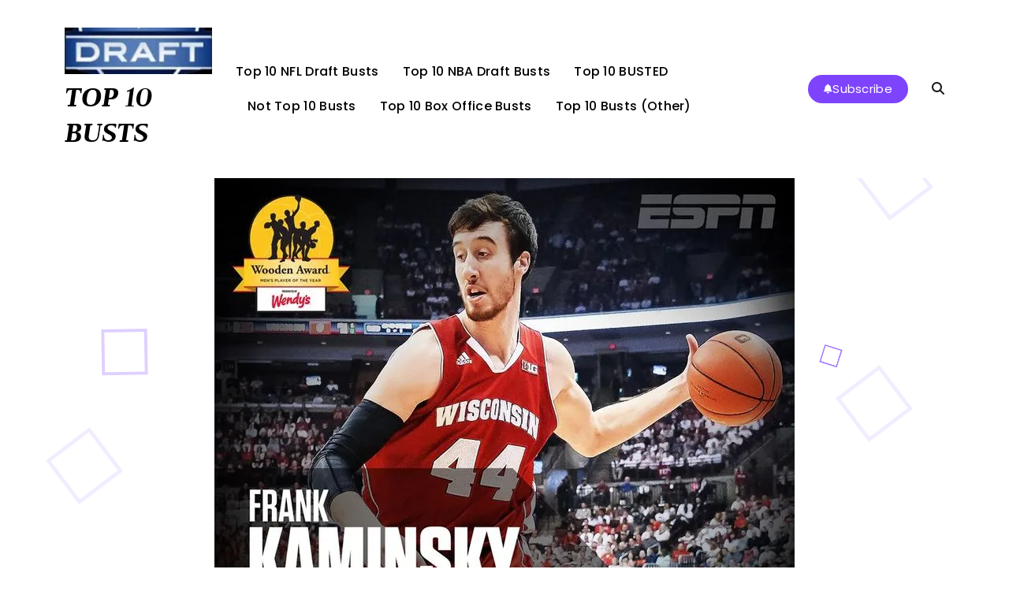

--- FILE ---
content_type: text/html; charset=UTF-8
request_url: https://top10busts.com/2015/09/potential-2015-nba-draft-busts/frank-kaminsky-basketball/
body_size: 74032
content:
<!doctype html>
<html dir="ltr" lang="en-US" prefix="og: https://ogp.me/ns#" prefix="og: http://ogp.me/ns#">
<head>
<title>frank-kaminsky-basketball - TOP 10 BUSTS</title>


<!-- Premium SEO Pack Plugin 1.6.002 -->
<link rel="canonical" href="https://top10busts.com/2015/09/potential-2015-nba-draft-busts/frank-kaminsky-basketball/" />

<meta property="og:url" content="https://top10busts.com/2015/09/potential-2015-nba-draft-busts/frank-kaminsky-basketball/" />
<meta property="og:title" content="frank-kaminsky-basketball - TOP 10 BUSTS" />
<meta property="og:description" content="" />
<meta property="og:type" content="website" />
<meta property="og:site_name" content="TOP 10 BUSTS" />
<meta property="og:locale" content="en_US" />

<meta property="twitter:url" content="https://top10busts.com/2015/09/potential-2015-nba-draft-busts/frank-kaminsky-basketball/" />
<meta property="twitter:title" content="frank-kaminsky-basketball - TOP 10 BUSTS" />
<meta property="twitter:description" content="" />
<meta property="twitter:domain" content="TOP 10 BUSTS" />
<meta property="twitter:card" content="" />
<script type="application/ld+json">{"@context":"https:\/\/schema.org\/","@type":"BreadcrumbList","@id":"https:\/\/top10busts.com\/2015\/09\/potential-2015-nba-draft-busts\/frank-kaminsky-basketball\/#BreadcrumbList","itemListElement":[{"@type":"ListItem","position":"1","item":{"@id":"https:\/\/top10busts.com\/2015\/09\/potential-2015-nba-draft-busts\/frank-kaminsky-basketball\/","name":"frank-kaminsky-basketball - TOP 10 BUSTS"}}]}</script>
<!-- /Premium SEO Pack Plugin -->


	<meta charset="UTF-8">
	<meta name="viewport" content="width=device-width, initial-scale=1">
	<link rel="profile" href="https://gmpg.org/xfn/11">
	
	<style>img:is([sizes="auto" i], [sizes^="auto," i]) { contain-intrinsic-size: 3000px 1500px }</style>
	
		<!-- All in One SEO 4.9.3 - aioseo.com -->
	<meta name="robots" content="max-image-preview:large" />
	<meta name="author" content="Buster"/>
		<meta name="generator" content="All in One SEO (AIOSEO) 4.9.3" />
																										<script type="application/ld+json" class="aioseo-schema">
			{"@context":"https:\/\/schema.org","@graph":[{"@type":"BreadcrumbList","@id":"https:\/\/top10busts.com\/2015\/09\/potential-2015-nba-draft-busts\/frank-kaminsky-basketball\/#breadcrumblist","itemListElement":[{"@type":"ListItem","@id":"https:\/\/top10busts.com#listItem","position":1,"name":"Home","item":"https:\/\/top10busts.com","nextItem":{"@type":"ListItem","@id":"https:\/\/top10busts.com\/2015\/09\/potential-2015-nba-draft-busts\/frank-kaminsky-basketball\/#listItem","name":"frank-kaminsky-basketball"}},{"@type":"ListItem","@id":"https:\/\/top10busts.com\/2015\/09\/potential-2015-nba-draft-busts\/frank-kaminsky-basketball\/#listItem","position":2,"name":"frank-kaminsky-basketball","previousItem":{"@type":"ListItem","@id":"https:\/\/top10busts.com#listItem","name":"Home"}}]},{"@type":"ItemPage","@id":"https:\/\/top10busts.com\/2015\/09\/potential-2015-nba-draft-busts\/frank-kaminsky-basketball\/#itempage","url":"https:\/\/top10busts.com\/2015\/09\/potential-2015-nba-draft-busts\/frank-kaminsky-basketball\/","name":"frank-kaminsky-basketball | TOP 10 BUSTS","inLanguage":"en-US","isPartOf":{"@id":"https:\/\/top10busts.com\/#website"},"breadcrumb":{"@id":"https:\/\/top10busts.com\/2015\/09\/potential-2015-nba-draft-busts\/frank-kaminsky-basketball\/#breadcrumblist"},"author":{"@id":"https:\/\/top10busts.com\/author\/wareklett\/#author"},"creator":{"@id":"https:\/\/top10busts.com\/author\/wareklett\/#author"},"datePublished":"2017-11-04T18:21:39-04:00","dateModified":"2017-11-04T18:21:39-04:00"},{"@type":"Person","@id":"https:\/\/top10busts.com\/#person","name":"Buster","image":{"@type":"ImageObject","@id":"https:\/\/top10busts.com\/2015\/09\/potential-2015-nba-draft-busts\/frank-kaminsky-basketball\/#personImage","url":"https:\/\/secure.gravatar.com\/avatar\/08d10e1f45794506dca5c608a5b69a558c2d08a57a65bec2a2ad430b129df2b5?s=96&d=mm&r=pg","width":96,"height":96,"caption":"Buster"}},{"@type":"Person","@id":"https:\/\/top10busts.com\/author\/wareklett\/#author","url":"https:\/\/top10busts.com\/author\/wareklett\/","name":"Buster","image":{"@type":"ImageObject","@id":"https:\/\/top10busts.com\/2015\/09\/potential-2015-nba-draft-busts\/frank-kaminsky-basketball\/#authorImage","url":"https:\/\/secure.gravatar.com\/avatar\/08d10e1f45794506dca5c608a5b69a558c2d08a57a65bec2a2ad430b129df2b5?s=96&d=mm&r=pg","width":96,"height":96,"caption":"Buster"}},{"@type":"WebSite","@id":"https:\/\/top10busts.com\/#website","url":"https:\/\/top10busts.com\/","name":"TOP 10 BUSTS","description":"WHEN FAILURE IS AN OPTION","inLanguage":"en-US","publisher":{"@id":"https:\/\/top10busts.com\/#person"}}]}
		</script>
		<!-- All in One SEO -->

<link rel='dns-prefetch' href='//secure.gravatar.com' />
<link rel='dns-prefetch' href='//stats.wp.com' />
<link rel='dns-prefetch' href='//v0.wordpress.com' />
<link rel='dns-prefetch' href='//widgets.wp.com' />
<link rel='dns-prefetch' href='//s0.wp.com' />
<link rel='dns-prefetch' href='//0.gravatar.com' />
<link rel='dns-prefetch' href='//1.gravatar.com' />
<link rel='dns-prefetch' href='//2.gravatar.com' />
<link rel='dns-prefetch' href='//jetpack.wordpress.com' />
<link rel='dns-prefetch' href='//public-api.wordpress.com' />
<link rel='preconnect' href='//i0.wp.com' />
<link rel='preconnect' href='//c0.wp.com' />
<link rel="alternate" type="application/rss+xml" title="TOP 10 BUSTS &raquo; Feed" href="https://top10busts.com/feed/" />
<link rel="alternate" type="application/rss+xml" title="TOP 10 BUSTS &raquo; Comments Feed" href="https://top10busts.com/comments/feed/" />
<link rel="alternate" type="application/rss+xml" title="TOP 10 BUSTS &raquo; frank-kaminsky-basketball Comments Feed" href="https://top10busts.com/2015/09/potential-2015-nba-draft-busts/frank-kaminsky-basketball/feed/" />
		<!-- This site uses the Google Analytics by ExactMetrics plugin v8.11.1 - Using Analytics tracking - https://www.exactmetrics.com/ -->
							<script src="//www.googletagmanager.com/gtag/js?id=G-7JR08B5TQ6"  data-cfasync="false" data-wpfc-render="false" async></script>
			<script data-cfasync="false" data-wpfc-render="false">
				var em_version = '8.11.1';
				var em_track_user = true;
				var em_no_track_reason = '';
								var ExactMetricsDefaultLocations = {"page_location":"https:\/\/top10busts.com\/2015\/09\/potential-2015-nba-draft-busts\/frank-kaminsky-basketball\/"};
								if ( typeof ExactMetricsPrivacyGuardFilter === 'function' ) {
					var ExactMetricsLocations = (typeof ExactMetricsExcludeQuery === 'object') ? ExactMetricsPrivacyGuardFilter( ExactMetricsExcludeQuery ) : ExactMetricsPrivacyGuardFilter( ExactMetricsDefaultLocations );
				} else {
					var ExactMetricsLocations = (typeof ExactMetricsExcludeQuery === 'object') ? ExactMetricsExcludeQuery : ExactMetricsDefaultLocations;
				}

								var disableStrs = [
										'ga-disable-G-7JR08B5TQ6',
									];

				/* Function to detect opted out users */
				function __gtagTrackerIsOptedOut() {
					for (var index = 0; index < disableStrs.length; index++) {
						if (document.cookie.indexOf(disableStrs[index] + '=true') > -1) {
							return true;
						}
					}

					return false;
				}

				/* Disable tracking if the opt-out cookie exists. */
				if (__gtagTrackerIsOptedOut()) {
					for (var index = 0; index < disableStrs.length; index++) {
						window[disableStrs[index]] = true;
					}
				}

				/* Opt-out function */
				function __gtagTrackerOptout() {
					for (var index = 0; index < disableStrs.length; index++) {
						document.cookie = disableStrs[index] + '=true; expires=Thu, 31 Dec 2099 23:59:59 UTC; path=/';
						window[disableStrs[index]] = true;
					}
				}

				if ('undefined' === typeof gaOptout) {
					function gaOptout() {
						__gtagTrackerOptout();
					}
				}
								window.dataLayer = window.dataLayer || [];

				window.ExactMetricsDualTracker = {
					helpers: {},
					trackers: {},
				};
				if (em_track_user) {
					function __gtagDataLayer() {
						dataLayer.push(arguments);
					}

					function __gtagTracker(type, name, parameters) {
						if (!parameters) {
							parameters = {};
						}

						if (parameters.send_to) {
							__gtagDataLayer.apply(null, arguments);
							return;
						}

						if (type === 'event') {
														parameters.send_to = exactmetrics_frontend.v4_id;
							var hookName = name;
							if (typeof parameters['event_category'] !== 'undefined') {
								hookName = parameters['event_category'] + ':' + name;
							}

							if (typeof ExactMetricsDualTracker.trackers[hookName] !== 'undefined') {
								ExactMetricsDualTracker.trackers[hookName](parameters);
							} else {
								__gtagDataLayer('event', name, parameters);
							}
							
						} else {
							__gtagDataLayer.apply(null, arguments);
						}
					}

					__gtagTracker('js', new Date());
					__gtagTracker('set', {
						'developer_id.dNDMyYj': true,
											});
					if ( ExactMetricsLocations.page_location ) {
						__gtagTracker('set', ExactMetricsLocations);
					}
										__gtagTracker('config', 'G-7JR08B5TQ6', {"forceSSL":"true"} );
										window.gtag = __gtagTracker;										(function () {
						/* https://developers.google.com/analytics/devguides/collection/analyticsjs/ */
						/* ga and __gaTracker compatibility shim. */
						var noopfn = function () {
							return null;
						};
						var newtracker = function () {
							return new Tracker();
						};
						var Tracker = function () {
							return null;
						};
						var p = Tracker.prototype;
						p.get = noopfn;
						p.set = noopfn;
						p.send = function () {
							var args = Array.prototype.slice.call(arguments);
							args.unshift('send');
							__gaTracker.apply(null, args);
						};
						var __gaTracker = function () {
							var len = arguments.length;
							if (len === 0) {
								return;
							}
							var f = arguments[len - 1];
							if (typeof f !== 'object' || f === null || typeof f.hitCallback !== 'function') {
								if ('send' === arguments[0]) {
									var hitConverted, hitObject = false, action;
									if ('event' === arguments[1]) {
										if ('undefined' !== typeof arguments[3]) {
											hitObject = {
												'eventAction': arguments[3],
												'eventCategory': arguments[2],
												'eventLabel': arguments[4],
												'value': arguments[5] ? arguments[5] : 1,
											}
										}
									}
									if ('pageview' === arguments[1]) {
										if ('undefined' !== typeof arguments[2]) {
											hitObject = {
												'eventAction': 'page_view',
												'page_path': arguments[2],
											}
										}
									}
									if (typeof arguments[2] === 'object') {
										hitObject = arguments[2];
									}
									if (typeof arguments[5] === 'object') {
										Object.assign(hitObject, arguments[5]);
									}
									if ('undefined' !== typeof arguments[1].hitType) {
										hitObject = arguments[1];
										if ('pageview' === hitObject.hitType) {
											hitObject.eventAction = 'page_view';
										}
									}
									if (hitObject) {
										action = 'timing' === arguments[1].hitType ? 'timing_complete' : hitObject.eventAction;
										hitConverted = mapArgs(hitObject);
										__gtagTracker('event', action, hitConverted);
									}
								}
								return;
							}

							function mapArgs(args) {
								var arg, hit = {};
								var gaMap = {
									'eventCategory': 'event_category',
									'eventAction': 'event_action',
									'eventLabel': 'event_label',
									'eventValue': 'event_value',
									'nonInteraction': 'non_interaction',
									'timingCategory': 'event_category',
									'timingVar': 'name',
									'timingValue': 'value',
									'timingLabel': 'event_label',
									'page': 'page_path',
									'location': 'page_location',
									'title': 'page_title',
									'referrer' : 'page_referrer',
								};
								for (arg in args) {
																		if (!(!args.hasOwnProperty(arg) || !gaMap.hasOwnProperty(arg))) {
										hit[gaMap[arg]] = args[arg];
									} else {
										hit[arg] = args[arg];
									}
								}
								return hit;
							}

							try {
								f.hitCallback();
							} catch (ex) {
							}
						};
						__gaTracker.create = newtracker;
						__gaTracker.getByName = newtracker;
						__gaTracker.getAll = function () {
							return [];
						};
						__gaTracker.remove = noopfn;
						__gaTracker.loaded = true;
						window['__gaTracker'] = __gaTracker;
					})();
									} else {
										console.log("");
					(function () {
						function __gtagTracker() {
							return null;
						}

						window['__gtagTracker'] = __gtagTracker;
						window['gtag'] = __gtagTracker;
					})();
									}
			</script>
							<!-- / Google Analytics by ExactMetrics -->
				<!-- This site uses the Google Analytics by MonsterInsights plugin v9.11.1 - Using Analytics tracking - https://www.monsterinsights.com/ -->
							<script src="//www.googletagmanager.com/gtag/js?id=G-7JR08B5TQ6"  data-cfasync="false" data-wpfc-render="false" async></script>
			<script data-cfasync="false" data-wpfc-render="false">
				var mi_version = '9.11.1';
				var mi_track_user = true;
				var mi_no_track_reason = '';
								var MonsterInsightsDefaultLocations = {"page_location":"https:\/\/top10busts.com\/2015\/09\/potential-2015-nba-draft-busts\/frank-kaminsky-basketball\/"};
								if ( typeof MonsterInsightsPrivacyGuardFilter === 'function' ) {
					var MonsterInsightsLocations = (typeof MonsterInsightsExcludeQuery === 'object') ? MonsterInsightsPrivacyGuardFilter( MonsterInsightsExcludeQuery ) : MonsterInsightsPrivacyGuardFilter( MonsterInsightsDefaultLocations );
				} else {
					var MonsterInsightsLocations = (typeof MonsterInsightsExcludeQuery === 'object') ? MonsterInsightsExcludeQuery : MonsterInsightsDefaultLocations;
				}

								var disableStrs = [
										'ga-disable-G-7JR08B5TQ6',
									];

				/* Function to detect opted out users */
				function __gtagTrackerIsOptedOut() {
					for (var index = 0; index < disableStrs.length; index++) {
						if (document.cookie.indexOf(disableStrs[index] + '=true') > -1) {
							return true;
						}
					}

					return false;
				}

				/* Disable tracking if the opt-out cookie exists. */
				if (__gtagTrackerIsOptedOut()) {
					for (var index = 0; index < disableStrs.length; index++) {
						window[disableStrs[index]] = true;
					}
				}

				/* Opt-out function */
				function __gtagTrackerOptout() {
					for (var index = 0; index < disableStrs.length; index++) {
						document.cookie = disableStrs[index] + '=true; expires=Thu, 31 Dec 2099 23:59:59 UTC; path=/';
						window[disableStrs[index]] = true;
					}
				}

				if ('undefined' === typeof gaOptout) {
					function gaOptout() {
						__gtagTrackerOptout();
					}
				}
								window.dataLayer = window.dataLayer || [];

				window.MonsterInsightsDualTracker = {
					helpers: {},
					trackers: {},
				};
				if (mi_track_user) {
					function __gtagDataLayer() {
						dataLayer.push(arguments);
					}

					function __gtagTracker(type, name, parameters) {
						if (!parameters) {
							parameters = {};
						}

						if (parameters.send_to) {
							__gtagDataLayer.apply(null, arguments);
							return;
						}

						if (type === 'event') {
														parameters.send_to = monsterinsights_frontend.v4_id;
							var hookName = name;
							if (typeof parameters['event_category'] !== 'undefined') {
								hookName = parameters['event_category'] + ':' + name;
							}

							if (typeof MonsterInsightsDualTracker.trackers[hookName] !== 'undefined') {
								MonsterInsightsDualTracker.trackers[hookName](parameters);
							} else {
								__gtagDataLayer('event', name, parameters);
							}
							
						} else {
							__gtagDataLayer.apply(null, arguments);
						}
					}

					__gtagTracker('js', new Date());
					__gtagTracker('set', {
						'developer_id.dZGIzZG': true,
											});
					if ( MonsterInsightsLocations.page_location ) {
						__gtagTracker('set', MonsterInsightsLocations);
					}
										__gtagTracker('config', 'G-7JR08B5TQ6', {"forceSSL":"true","link_attribution":"true"} );
										window.gtag = __gtagTracker;										(function () {
						/* https://developers.google.com/analytics/devguides/collection/analyticsjs/ */
						/* ga and __gaTracker compatibility shim. */
						var noopfn = function () {
							return null;
						};
						var newtracker = function () {
							return new Tracker();
						};
						var Tracker = function () {
							return null;
						};
						var p = Tracker.prototype;
						p.get = noopfn;
						p.set = noopfn;
						p.send = function () {
							var args = Array.prototype.slice.call(arguments);
							args.unshift('send');
							__gaTracker.apply(null, args);
						};
						var __gaTracker = function () {
							var len = arguments.length;
							if (len === 0) {
								return;
							}
							var f = arguments[len - 1];
							if (typeof f !== 'object' || f === null || typeof f.hitCallback !== 'function') {
								if ('send' === arguments[0]) {
									var hitConverted, hitObject = false, action;
									if ('event' === arguments[1]) {
										if ('undefined' !== typeof arguments[3]) {
											hitObject = {
												'eventAction': arguments[3],
												'eventCategory': arguments[2],
												'eventLabel': arguments[4],
												'value': arguments[5] ? arguments[5] : 1,
											}
										}
									}
									if ('pageview' === arguments[1]) {
										if ('undefined' !== typeof arguments[2]) {
											hitObject = {
												'eventAction': 'page_view',
												'page_path': arguments[2],
											}
										}
									}
									if (typeof arguments[2] === 'object') {
										hitObject = arguments[2];
									}
									if (typeof arguments[5] === 'object') {
										Object.assign(hitObject, arguments[5]);
									}
									if ('undefined' !== typeof arguments[1].hitType) {
										hitObject = arguments[1];
										if ('pageview' === hitObject.hitType) {
											hitObject.eventAction = 'page_view';
										}
									}
									if (hitObject) {
										action = 'timing' === arguments[1].hitType ? 'timing_complete' : hitObject.eventAction;
										hitConverted = mapArgs(hitObject);
										__gtagTracker('event', action, hitConverted);
									}
								}
								return;
							}

							function mapArgs(args) {
								var arg, hit = {};
								var gaMap = {
									'eventCategory': 'event_category',
									'eventAction': 'event_action',
									'eventLabel': 'event_label',
									'eventValue': 'event_value',
									'nonInteraction': 'non_interaction',
									'timingCategory': 'event_category',
									'timingVar': 'name',
									'timingValue': 'value',
									'timingLabel': 'event_label',
									'page': 'page_path',
									'location': 'page_location',
									'title': 'page_title',
									'referrer' : 'page_referrer',
								};
								for (arg in args) {
																		if (!(!args.hasOwnProperty(arg) || !gaMap.hasOwnProperty(arg))) {
										hit[gaMap[arg]] = args[arg];
									} else {
										hit[arg] = args[arg];
									}
								}
								return hit;
							}

							try {
								f.hitCallback();
							} catch (ex) {
							}
						};
						__gaTracker.create = newtracker;
						__gaTracker.getByName = newtracker;
						__gaTracker.getAll = function () {
							return [];
						};
						__gaTracker.remove = noopfn;
						__gaTracker.loaded = true;
						window['__gaTracker'] = __gaTracker;
					})();
									} else {
										console.log("");
					(function () {
						function __gtagTracker() {
							return null;
						}

						window['__gtagTracker'] = __gtagTracker;
						window['gtag'] = __gtagTracker;
					})();
									}
			</script>
							<!-- / Google Analytics by MonsterInsights -->
		<script>
window._wpemojiSettings = {"baseUrl":"https:\/\/s.w.org\/images\/core\/emoji\/16.0.1\/72x72\/","ext":".png","svgUrl":"https:\/\/s.w.org\/images\/core\/emoji\/16.0.1\/svg\/","svgExt":".svg","source":{"concatemoji":"https:\/\/top10busts.com\/wp-includes\/js\/wp-emoji-release.min.js?ver=6.8.3"}};
/*! This file is auto-generated */
!function(s,n){var o,i,e;function c(e){try{var t={supportTests:e,timestamp:(new Date).valueOf()};sessionStorage.setItem(o,JSON.stringify(t))}catch(e){}}function p(e,t,n){e.clearRect(0,0,e.canvas.width,e.canvas.height),e.fillText(t,0,0);var t=new Uint32Array(e.getImageData(0,0,e.canvas.width,e.canvas.height).data),a=(e.clearRect(0,0,e.canvas.width,e.canvas.height),e.fillText(n,0,0),new Uint32Array(e.getImageData(0,0,e.canvas.width,e.canvas.height).data));return t.every(function(e,t){return e===a[t]})}function u(e,t){e.clearRect(0,0,e.canvas.width,e.canvas.height),e.fillText(t,0,0);for(var n=e.getImageData(16,16,1,1),a=0;a<n.data.length;a++)if(0!==n.data[a])return!1;return!0}function f(e,t,n,a){switch(t){case"flag":return n(e,"\ud83c\udff3\ufe0f\u200d\u26a7\ufe0f","\ud83c\udff3\ufe0f\u200b\u26a7\ufe0f")?!1:!n(e,"\ud83c\udde8\ud83c\uddf6","\ud83c\udde8\u200b\ud83c\uddf6")&&!n(e,"\ud83c\udff4\udb40\udc67\udb40\udc62\udb40\udc65\udb40\udc6e\udb40\udc67\udb40\udc7f","\ud83c\udff4\u200b\udb40\udc67\u200b\udb40\udc62\u200b\udb40\udc65\u200b\udb40\udc6e\u200b\udb40\udc67\u200b\udb40\udc7f");case"emoji":return!a(e,"\ud83e\udedf")}return!1}function g(e,t,n,a){var r="undefined"!=typeof WorkerGlobalScope&&self instanceof WorkerGlobalScope?new OffscreenCanvas(300,150):s.createElement("canvas"),o=r.getContext("2d",{willReadFrequently:!0}),i=(o.textBaseline="top",o.font="600 32px Arial",{});return e.forEach(function(e){i[e]=t(o,e,n,a)}),i}function t(e){var t=s.createElement("script");t.src=e,t.defer=!0,s.head.appendChild(t)}"undefined"!=typeof Promise&&(o="wpEmojiSettingsSupports",i=["flag","emoji"],n.supports={everything:!0,everythingExceptFlag:!0},e=new Promise(function(e){s.addEventListener("DOMContentLoaded",e,{once:!0})}),new Promise(function(t){var n=function(){try{var e=JSON.parse(sessionStorage.getItem(o));if("object"==typeof e&&"number"==typeof e.timestamp&&(new Date).valueOf()<e.timestamp+604800&&"object"==typeof e.supportTests)return e.supportTests}catch(e){}return null}();if(!n){if("undefined"!=typeof Worker&&"undefined"!=typeof OffscreenCanvas&&"undefined"!=typeof URL&&URL.createObjectURL&&"undefined"!=typeof Blob)try{var e="postMessage("+g.toString()+"("+[JSON.stringify(i),f.toString(),p.toString(),u.toString()].join(",")+"));",a=new Blob([e],{type:"text/javascript"}),r=new Worker(URL.createObjectURL(a),{name:"wpTestEmojiSupports"});return void(r.onmessage=function(e){c(n=e.data),r.terminate(),t(n)})}catch(e){}c(n=g(i,f,p,u))}t(n)}).then(function(e){for(var t in e)n.supports[t]=e[t],n.supports.everything=n.supports.everything&&n.supports[t],"flag"!==t&&(n.supports.everythingExceptFlag=n.supports.everythingExceptFlag&&n.supports[t]);n.supports.everythingExceptFlag=n.supports.everythingExceptFlag&&!n.supports.flag,n.DOMReady=!1,n.readyCallback=function(){n.DOMReady=!0}}).then(function(){return e}).then(function(){var e;n.supports.everything||(n.readyCallback(),(e=n.source||{}).concatemoji?t(e.concatemoji):e.wpemoji&&e.twemoji&&(t(e.twemoji),t(e.wpemoji)))}))}((window,document),window._wpemojiSettings);
</script>
<style id='wp-emoji-styles-inline-css'>

	img.wp-smiley, img.emoji {
		display: inline !important;
		border: none !important;
		box-shadow: none !important;
		height: 1em !important;
		width: 1em !important;
		margin: 0 0.07em !important;
		vertical-align: -0.1em !important;
		background: none !important;
		padding: 0 !important;
	}
</style>
<link rel='stylesheet' id='wp-block-library-css' href='https://c0.wp.com/c/6.8.3/wp-includes/css/dist/block-library/style.min.css' media='all' />
<style id='classic-theme-styles-inline-css'>
/*! This file is auto-generated */
.wp-block-button__link{color:#fff;background-color:#32373c;border-radius:9999px;box-shadow:none;text-decoration:none;padding:calc(.667em + 2px) calc(1.333em + 2px);font-size:1.125em}.wp-block-file__button{background:#32373c;color:#fff;text-decoration:none}
</style>
<link rel='stylesheet' id='aioseo/css/src/vue/standalone/blocks/table-of-contents/global.scss-css' href='https://top10busts.com/wp-content/plugins/all-in-one-seo-pack/dist/Lite/assets/css/table-of-contents/global.e90f6d47.css?ver=4.9.3' media='all' />
<link rel='stylesheet' id='mediaelement-css' href='https://c0.wp.com/c/6.8.3/wp-includes/js/mediaelement/mediaelementplayer-legacy.min.css' media='all' />
<link rel='stylesheet' id='wp-mediaelement-css' href='https://c0.wp.com/c/6.8.3/wp-includes/js/mediaelement/wp-mediaelement.min.css' media='all' />
<style id='jetpack-sharing-buttons-style-inline-css'>
.jetpack-sharing-buttons__services-list{display:flex;flex-direction:row;flex-wrap:wrap;gap:0;list-style-type:none;margin:5px;padding:0}.jetpack-sharing-buttons__services-list.has-small-icon-size{font-size:12px}.jetpack-sharing-buttons__services-list.has-normal-icon-size{font-size:16px}.jetpack-sharing-buttons__services-list.has-large-icon-size{font-size:24px}.jetpack-sharing-buttons__services-list.has-huge-icon-size{font-size:36px}@media print{.jetpack-sharing-buttons__services-list{display:none!important}}.editor-styles-wrapper .wp-block-jetpack-sharing-buttons{gap:0;padding-inline-start:0}ul.jetpack-sharing-buttons__services-list.has-background{padding:1.25em 2.375em}
</style>
<style id='global-styles-inline-css'>
:root{--wp--preset--aspect-ratio--square: 1;--wp--preset--aspect-ratio--4-3: 4/3;--wp--preset--aspect-ratio--3-4: 3/4;--wp--preset--aspect-ratio--3-2: 3/2;--wp--preset--aspect-ratio--2-3: 2/3;--wp--preset--aspect-ratio--16-9: 16/9;--wp--preset--aspect-ratio--9-16: 9/16;--wp--preset--color--black: #000000;--wp--preset--color--cyan-bluish-gray: #abb8c3;--wp--preset--color--white: #ffffff;--wp--preset--color--pale-pink: #f78da7;--wp--preset--color--vivid-red: #cf2e2e;--wp--preset--color--luminous-vivid-orange: #ff6900;--wp--preset--color--luminous-vivid-amber: #fcb900;--wp--preset--color--light-green-cyan: #7bdcb5;--wp--preset--color--vivid-green-cyan: #00d084;--wp--preset--color--pale-cyan-blue: #8ed1fc;--wp--preset--color--vivid-cyan-blue: #0693e3;--wp--preset--color--vivid-purple: #9b51e0;--wp--preset--gradient--vivid-cyan-blue-to-vivid-purple: linear-gradient(135deg,rgba(6,147,227,1) 0%,rgb(155,81,224) 100%);--wp--preset--gradient--light-green-cyan-to-vivid-green-cyan: linear-gradient(135deg,rgb(122,220,180) 0%,rgb(0,208,130) 100%);--wp--preset--gradient--luminous-vivid-amber-to-luminous-vivid-orange: linear-gradient(135deg,rgba(252,185,0,1) 0%,rgba(255,105,0,1) 100%);--wp--preset--gradient--luminous-vivid-orange-to-vivid-red: linear-gradient(135deg,rgba(255,105,0,1) 0%,rgb(207,46,46) 100%);--wp--preset--gradient--very-light-gray-to-cyan-bluish-gray: linear-gradient(135deg,rgb(238,238,238) 0%,rgb(169,184,195) 100%);--wp--preset--gradient--cool-to-warm-spectrum: linear-gradient(135deg,rgb(74,234,220) 0%,rgb(151,120,209) 20%,rgb(207,42,186) 40%,rgb(238,44,130) 60%,rgb(251,105,98) 80%,rgb(254,248,76) 100%);--wp--preset--gradient--blush-light-purple: linear-gradient(135deg,rgb(255,206,236) 0%,rgb(152,150,240) 100%);--wp--preset--gradient--blush-bordeaux: linear-gradient(135deg,rgb(254,205,165) 0%,rgb(254,45,45) 50%,rgb(107,0,62) 100%);--wp--preset--gradient--luminous-dusk: linear-gradient(135deg,rgb(255,203,112) 0%,rgb(199,81,192) 50%,rgb(65,88,208) 100%);--wp--preset--gradient--pale-ocean: linear-gradient(135deg,rgb(255,245,203) 0%,rgb(182,227,212) 50%,rgb(51,167,181) 100%);--wp--preset--gradient--electric-grass: linear-gradient(135deg,rgb(202,248,128) 0%,rgb(113,206,126) 100%);--wp--preset--gradient--midnight: linear-gradient(135deg,rgb(2,3,129) 0%,rgb(40,116,252) 100%);--wp--preset--font-size--small: 13px;--wp--preset--font-size--medium: 20px;--wp--preset--font-size--large: 36px;--wp--preset--font-size--x-large: 42px;--wp--preset--spacing--20: 0.44rem;--wp--preset--spacing--30: 0.67rem;--wp--preset--spacing--40: 1rem;--wp--preset--spacing--50: 1.5rem;--wp--preset--spacing--60: 2.25rem;--wp--preset--spacing--70: 3.38rem;--wp--preset--spacing--80: 5.06rem;--wp--preset--shadow--natural: 6px 6px 9px rgba(0, 0, 0, 0.2);--wp--preset--shadow--deep: 12px 12px 50px rgba(0, 0, 0, 0.4);--wp--preset--shadow--sharp: 6px 6px 0px rgba(0, 0, 0, 0.2);--wp--preset--shadow--outlined: 6px 6px 0px -3px rgba(255, 255, 255, 1), 6px 6px rgba(0, 0, 0, 1);--wp--preset--shadow--crisp: 6px 6px 0px rgba(0, 0, 0, 1);}:where(.is-layout-flex){gap: 0.5em;}:where(.is-layout-grid){gap: 0.5em;}body .is-layout-flex{display: flex;}.is-layout-flex{flex-wrap: wrap;align-items: center;}.is-layout-flex > :is(*, div){margin: 0;}body .is-layout-grid{display: grid;}.is-layout-grid > :is(*, div){margin: 0;}:where(.wp-block-columns.is-layout-flex){gap: 2em;}:where(.wp-block-columns.is-layout-grid){gap: 2em;}:where(.wp-block-post-template.is-layout-flex){gap: 1.25em;}:where(.wp-block-post-template.is-layout-grid){gap: 1.25em;}.has-black-color{color: var(--wp--preset--color--black) !important;}.has-cyan-bluish-gray-color{color: var(--wp--preset--color--cyan-bluish-gray) !important;}.has-white-color{color: var(--wp--preset--color--white) !important;}.has-pale-pink-color{color: var(--wp--preset--color--pale-pink) !important;}.has-vivid-red-color{color: var(--wp--preset--color--vivid-red) !important;}.has-luminous-vivid-orange-color{color: var(--wp--preset--color--luminous-vivid-orange) !important;}.has-luminous-vivid-amber-color{color: var(--wp--preset--color--luminous-vivid-amber) !important;}.has-light-green-cyan-color{color: var(--wp--preset--color--light-green-cyan) !important;}.has-vivid-green-cyan-color{color: var(--wp--preset--color--vivid-green-cyan) !important;}.has-pale-cyan-blue-color{color: var(--wp--preset--color--pale-cyan-blue) !important;}.has-vivid-cyan-blue-color{color: var(--wp--preset--color--vivid-cyan-blue) !important;}.has-vivid-purple-color{color: var(--wp--preset--color--vivid-purple) !important;}.has-black-background-color{background-color: var(--wp--preset--color--black) !important;}.has-cyan-bluish-gray-background-color{background-color: var(--wp--preset--color--cyan-bluish-gray) !important;}.has-white-background-color{background-color: var(--wp--preset--color--white) !important;}.has-pale-pink-background-color{background-color: var(--wp--preset--color--pale-pink) !important;}.has-vivid-red-background-color{background-color: var(--wp--preset--color--vivid-red) !important;}.has-luminous-vivid-orange-background-color{background-color: var(--wp--preset--color--luminous-vivid-orange) !important;}.has-luminous-vivid-amber-background-color{background-color: var(--wp--preset--color--luminous-vivid-amber) !important;}.has-light-green-cyan-background-color{background-color: var(--wp--preset--color--light-green-cyan) !important;}.has-vivid-green-cyan-background-color{background-color: var(--wp--preset--color--vivid-green-cyan) !important;}.has-pale-cyan-blue-background-color{background-color: var(--wp--preset--color--pale-cyan-blue) !important;}.has-vivid-cyan-blue-background-color{background-color: var(--wp--preset--color--vivid-cyan-blue) !important;}.has-vivid-purple-background-color{background-color: var(--wp--preset--color--vivid-purple) !important;}.has-black-border-color{border-color: var(--wp--preset--color--black) !important;}.has-cyan-bluish-gray-border-color{border-color: var(--wp--preset--color--cyan-bluish-gray) !important;}.has-white-border-color{border-color: var(--wp--preset--color--white) !important;}.has-pale-pink-border-color{border-color: var(--wp--preset--color--pale-pink) !important;}.has-vivid-red-border-color{border-color: var(--wp--preset--color--vivid-red) !important;}.has-luminous-vivid-orange-border-color{border-color: var(--wp--preset--color--luminous-vivid-orange) !important;}.has-luminous-vivid-amber-border-color{border-color: var(--wp--preset--color--luminous-vivid-amber) !important;}.has-light-green-cyan-border-color{border-color: var(--wp--preset--color--light-green-cyan) !important;}.has-vivid-green-cyan-border-color{border-color: var(--wp--preset--color--vivid-green-cyan) !important;}.has-pale-cyan-blue-border-color{border-color: var(--wp--preset--color--pale-cyan-blue) !important;}.has-vivid-cyan-blue-border-color{border-color: var(--wp--preset--color--vivid-cyan-blue) !important;}.has-vivid-purple-border-color{border-color: var(--wp--preset--color--vivid-purple) !important;}.has-vivid-cyan-blue-to-vivid-purple-gradient-background{background: var(--wp--preset--gradient--vivid-cyan-blue-to-vivid-purple) !important;}.has-light-green-cyan-to-vivid-green-cyan-gradient-background{background: var(--wp--preset--gradient--light-green-cyan-to-vivid-green-cyan) !important;}.has-luminous-vivid-amber-to-luminous-vivid-orange-gradient-background{background: var(--wp--preset--gradient--luminous-vivid-amber-to-luminous-vivid-orange) !important;}.has-luminous-vivid-orange-to-vivid-red-gradient-background{background: var(--wp--preset--gradient--luminous-vivid-orange-to-vivid-red) !important;}.has-very-light-gray-to-cyan-bluish-gray-gradient-background{background: var(--wp--preset--gradient--very-light-gray-to-cyan-bluish-gray) !important;}.has-cool-to-warm-spectrum-gradient-background{background: var(--wp--preset--gradient--cool-to-warm-spectrum) !important;}.has-blush-light-purple-gradient-background{background: var(--wp--preset--gradient--blush-light-purple) !important;}.has-blush-bordeaux-gradient-background{background: var(--wp--preset--gradient--blush-bordeaux) !important;}.has-luminous-dusk-gradient-background{background: var(--wp--preset--gradient--luminous-dusk) !important;}.has-pale-ocean-gradient-background{background: var(--wp--preset--gradient--pale-ocean) !important;}.has-electric-grass-gradient-background{background: var(--wp--preset--gradient--electric-grass) !important;}.has-midnight-gradient-background{background: var(--wp--preset--gradient--midnight) !important;}.has-small-font-size{font-size: var(--wp--preset--font-size--small) !important;}.has-medium-font-size{font-size: var(--wp--preset--font-size--medium) !important;}.has-large-font-size{font-size: var(--wp--preset--font-size--large) !important;}.has-x-large-font-size{font-size: var(--wp--preset--font-size--x-large) !important;}
:where(.wp-block-post-template.is-layout-flex){gap: 1.25em;}:where(.wp-block-post-template.is-layout-grid){gap: 1.25em;}
:where(.wp-block-columns.is-layout-flex){gap: 2em;}:where(.wp-block-columns.is-layout-grid){gap: 2em;}
:root :where(.wp-block-pullquote){font-size: 1.5em;line-height: 1.6;}
</style>
<link rel='stylesheet' id='responsive-lightbox-swipebox-css' href='https://top10busts.com/wp-content/plugins/responsive-lightbox/assets/swipebox/swipebox.min.css?ver=1.5.2' media='all' />
<link rel='stylesheet' id='wp-components-css' href='https://c0.wp.com/c/6.8.3/wp-includes/css/dist/components/style.min.css' media='all' />
<link rel='stylesheet' id='godaddy-styles-css' href='https://top10busts.com/wp-content/mu-plugins/vendor/wpex/godaddy-launch/includes/Dependencies/GoDaddy/Styles/build/latest.css?ver=2.0.2' media='all' />
<link rel='stylesheet' id='blogistic-typo-fonts-css' href='https://top10busts.com/wp-content/fonts/c61923170b8b6fb2758ae40e2369b77a.css' media='all' />
<link rel='stylesheet' id='blogistic-style-css' href='https://top10busts.com/wp-content/themes/blogistic/style.css?ver=1.0.5' media='all' />
<style id='blogistic-style-inline-css'>
body { --blogistic-global-preset-color-1: #64748b;}
 body { --blogistic-global-preset-color-2: #27272a;}
 body { --blogistic-global-preset-color-3: #ef4444;}
 body { --blogistic-global-preset-color-4: #eab308;}
 body { --blogistic-global-preset-color-5: #84cc16;}
 body { --blogistic-global-preset-color-6: #22c55e;}
 body { --blogistic-global-preset-color-7: #06b6d4;}
 body { --blogistic-global-preset-color-8: #0284c7;}
 body { --blogistic-global-preset-color-9: #6366f1;}
 body { --blogistic-global-preset-color-10: #84cc16;}
 body { --blogistic-global-preset-color-11: #a855f7;}
 body { --blogistic-global-preset-color-12: #f43f5e;}
 body { --blogistic-global-preset-gradient-color-1: linear-gradient( 135deg, #485563 10%, #29323c 100%);}
 body { --blogistic-global-preset-gradient-color-2: linear-gradient( 135deg, #FF512F 10%, #F09819 100%);}
 body { --blogistic-global-preset-gradient-color-3: linear-gradient( 135deg, #00416A 10%, #E4E5E6 100%);}
 body { --blogistic-global-preset-gradient-color-4: linear-gradient( 135deg, #CE9FFC 10%, #7367F0 100%);}
 body { --blogistic-global-preset-gradient-color-5: linear-gradient( 135deg, #90F7EC 10%, #32CCBC 100%);}
 body { --blogistic-global-preset-gradient-color-6: linear-gradient( 135deg, #81FBB8 10%, #28C76F 100%);}
 body { --blogistic-global-preset-gradient-color-7: linear-gradient( 135deg, #EB3349 10%, #F45C43 100%);}
 body { --blogistic-global-preset-gradient-color-8: linear-gradient( 135deg, #FFF720 10%, #3CD500 100%);}
 body { --blogistic-global-preset-gradient-color-9: linear-gradient( 135deg, #FF96F9 10%, #C32BAC 100%);}
 body { --blogistic-global-preset-gradient-color-10: linear-gradient( 135deg, #69FF97 10%, #00E4FF 100%);}
 body { --blogistic-global-preset-gradient-color-11: linear-gradient( 135deg, #3C8CE7 10%, #00EAFF 100%);}
 body { --blogistic-global-preset-gradient-color-12: linear-gradient( 135deg, #FF7AF5 10%, #513162 100%);}
body .site-branding img{ width: 230px; }@media(max-width: 940px) { body .site-branding img{ width: 200px; } }
@media(max-width: 610px) { body .site-branding img{ width: 200px; } }
body .site-header .mode-toggle i{ font-size: 18px; }@media(max-width: 940px) { body .site-header .mode-toggle i{ font-size: 18px; } }
@media(max-width: 610px) { body .site-header .mode-toggle i{ font-size: 18px; } }
body .site-header .mode-toggle img{ width: 18px; }@media(max-width: 940px) { body .site-header .mode-toggle img{ width: 18px; } }
@media(max-width: 610px) { body .site-header .mode-toggle img{ width: 18px; } }
body .blogistic-carousel-section .post-date i{ font-size: 15px; }@media(max-width: 940px) { body .blogistic-carousel-section .post-date i{ font-size: 15px; } }
@media(max-width: 610px) { body .blogistic-carousel-section .post-date i{ font-size: 15px; } }
body .blogistic-carousel-section .post-date img{ width: 15px; }@media(max-width: 940px) { body .blogistic-carousel-section .post-date img{ width: 15px; } }
@media(max-width: 610px) { body .blogistic-carousel-section .post-date img{ width: 15px; } }
.back_to_home_btn a i{ font-size: 18px; }@media(max-width: 940px) { .back_to_home_btn a i{ font-size: 18px; } }
@media(max-width: 610px) { .back_to_home_btn a i{ font-size: 18px; } }
.back_to_home_btn a img{ width: 18px; }@media(max-width: 940px) { .back_to_home_btn a img{ width: 18px; } }
@media(max-width: 610px) { .back_to_home_btn a img{ width: 18px; } }
.main-header .blogistic-container .row{ padding-top: 35px; }@media(max-width: 940px) { .main-header .blogistic-container .row{ padding-top: 35px; } }
@media(max-width: 610px) { .main-header .blogistic-container .row{ padding-top: 35px; } }
.main-header .blogistic-container .row{ padding-bottom: 35px; }@media(max-width: 940px) { .main-header .blogistic-container .row{ padding-bottom: 35px; } }
@media(max-width: 610px) { .main-header .blogistic-container .row{ padding-bottom: 35px; } }
.blogistic-category-collection-section .category-wrap a{ border-radius: 15px; }@media(max-width: 940px) { .blogistic-category-collection-section .category-wrap a{ border-radius: 15px; } }
@media(max-width: 610px) { .blogistic-category-collection-section .category-wrap a{ border-radius: 15px; } }
body .bottom-inner-wrapper .footer-logo img{ width: 230px; }@media(max-width: 940px) { body .bottom-inner-wrapper .footer-logo img{ width: 200px; } }
@media(max-width: 610px) { body .bottom-inner-wrapper .footer-logo img{ width: 200px; } }
.single #blogistic-main-wrap .blogistic-container{ width: 60%; }@media(max-width: 940px) { .single #blogistic-main-wrap .blogistic-container{ width: 100%; } }
@media(max-width: 610px) { .single #blogistic-main-wrap .blogistic-container{ width: 100%; } }
.post-thumnail-inner-wrapper{ border-radius : 0px 0px 0px 0px }@media(max-width: 940px) {.post-thumnail-inner-wrapper{ border-radius : 0px 0px 0px 0px } }@media(max-width: 610px) { .post-thumnail-inner-wrapper{ border-radius : 0px 0px 0px 0px } }body footer .bottom-inner-wrapper{ padding : 60px 0px 60px 0px }@media(max-width: 940px) {body footer .bottom-inner-wrapper{ padding : 60px 0px 60px 0px } }@media(max-width: 610px) { body footer .bottom-inner-wrapper{ padding : 60px 0px 60px 0px } }body .blogistic-carousel-section article.post-item{ border-radius : 15px; }body #blogistic-main-wrap > .blogistic-container > .row #primary .blogistic-inner-content-wrap article.post .blogistic-article-inner{ border-radius : 15px; }body .widget, body #widget_block{ border-radius : 15px; }body.single-post .entry-header .post-thumbnail img, body.single-post .post-thumbnail.no-single-featured-image, body.single-post #blogistic-main-wrap .blogistic-container .row #primary .blogistic-inner-content-wrap article > div, body.single-post #blogistic-main-wrap .blogistic-container .row #primary nav.navigation, body.single-post #blogistic-main-wrap .blogistic-container .row #primary .single-related-posts-section-wrap.layout--list, body.single-post #primary article .post-card .bmm-author-thumb-wrap{ border-radius : 15px; }body.page-template-default.blogistic_font_typography #primary article .post-thumbnail img{ border-radius : 15px; }.single .blogistic-table-of-content.display--fixed .toc-wrapper{ width : 300px; }.page .blogistic-table-of-content.display--fixed .toc-wrapper{ width : 330px; } body { --blogistic-global-preset-theme-color: #7E43FD;}
 body { --blogistic-global-preset-gradient-theme-color: linear-gradient(135deg,#942cddcc 0,#38a3e2cc 100%);}
body  { --blogistic-menu-color: #000;}body  { --blogistic-menu-color-hover : #000; }body  { --blogistic-menu-color-submenu: #333333;}body  { --blogistic-menu-color-submenu-hover : #222222; }body  { --blogistic-cateegory-collection-color: #fff;}body  { --blogistic-cateegory-collection-color-hover : #fff; }body  { --blogistic-custom-button-color: #fff;}body  { --blogistic-custom-button-color-hover : #fff; }body  { --blogistic-custom-button-icon-color: #fff;}body  { --blogistic-custom-button-icon-color-hover : #fff; }body  { --blogistic-theme-mode-color: #000;}body  { --blogistic-theme-mode-color-hover : #000; }body  { --blogistic-search-icon-color: #171717;}body  { --blogistic-search-icon-color-hover : #171717; }body  { --blogistic-breadcrumb-link-color: #000;}body  { --blogistic-breadcrumb-link-color-hover : #000; }body  { --blogistic-canvas-icon-color: #000000;}body  { --blogistic-canvas-icon-color-hover : #000000; }body  { --blogistic-pagination-color: #7E43FD;}body  { --blogistic-pagination-color-hover : #7E43FD; }body  { --blogistic-footer-title-text: #ffffff;}body  { --blogistic-footer-title-text-hover : #ffffff; }body  { --blogistic-bottom-footer-link-color: #ffffff;}body  { --blogistic-bottom-footer-link-color-hover : #ffffff; }body  { --blogistic-ajax-pagination-color: #fff;}body  { --blogistic-ajax-pagination-color-hover : #fff; }body  { --blogistic-breadcrumb-color: #000;}body  { --blogistic-bottom-footer-text-color: #8C8C8C;}body  { --blogistic-footer-white-text: #ffffff;}body  { --blogistic-animation-object-color: #7E43FD;}body  { --blogistic-youmaymissed-block-title-color: #000000;}body { --blogistic-custom-button-bk-color: var( --blogistic-global-preset-theme-color )}
body { --blogistic-custom-button-bk-color-hover: var( --blogistic-global-preset-theme-color )}
body { --blogistic-ajax-pagination--bkcolor: var( --blogistic-global-preset-theme-color )}
body { --blogistic-ajax-pagination--bkcolor-hover: #7E43FD}
body { --blogistic-404-button-bkcolor: var( --blogistic-global-preset-theme-color )}
body { --blogistic-404-button-bkcolor-hover: var( --blogistic-global-preset-theme-color )}
body { --blogistic-scroll-top-bk-color: var( --blogistic-global-preset-theme-color )}
body { --blogistic-scroll-top-bk-color-hover: #7E43FD}
body #primary article .blogistic-article-inner .post-thumnail-inner-wrapper{ border: 1px none #FF376C;}body.single-post #blogistic-main-wrap .blogistic-container .row .entry-header .post-thumbnail img, body.single-post.single-post--layout-three #blogistic-main-wrap .blogistic-container-fluid .post-thumbnail img{ border: 1px none #FF376C;}body.page-template-default #primary article .post-thumbnail img{ border: 1px none #FF376C;}footer.site-footer{ border-top: 1px none #7E43FD;}footer.site-footer .bottom-footer{ border-top: 1px none #FF376C;}body article .post-footer{ border-top: 1px solid #f4f4f4;}body .widget_block .wp-block-group__inner-container .wp-block-heading, body section.widget  .widget-title, body .widget_block.widget_search .wp-block-search__label{ border-bottom: 2px solid #F4F4F4;}.widget ul.wp-block-latest-posts li, .widget ol.wp-block-latest-comments li, .widget ul.wp-block-archives li, .widget ul.wp-block-categories li, .widget ul.wp-block-page-list li, .widget .widget ul.menu li, aside .widget_blogistic_post_grid_widget .post-grid-wrap .post-item, aside .widget_blogistic_post_list_widget .post-list-wrap .post-item, .canvas-menu-sidebar .widget_blogistic_post_list_widget .post-list-wrap .post-item, .canvas-menu-sidebar ul.wp-block-latest-posts li, .canvas-menu-sidebar ol.wp-block-latest-comments li, .canvas-menu-sidebar  ul.wp-block-archives li, .canvas-menu-sidebar  ul.wp-block-categories li, .canvas-menu-sidebar ul.wp-block-page-list li, .canvas-menu-sidebar .widget ul.menu li{ border-bottom: 1px solid #f0f0f0;}body .post-categories .cat-item.cat-658 a{ color : #fff} 
body .post-categories .cat-item.cat-658 a:hover { color : #fff} 
body.archive.category.category-658 { color : #fff} 
body.archive.category.category-658 { color : #fff} 
body .post-categories .cat-item.cat-658 a{ background : var( --blogistic-global-preset-theme-color )} 
body.archive.category.category-658 .archive-title i { color : var( --blogistic-global-preset-theme-color )}
body .post-categories .cat-item.cat-658 a:hover{ background : #7e43fd} 
body .post-categories .cat-item.cat-144 a{ color : #fff} 
body .post-categories .cat-item.cat-144 a:hover { color : #fff} 
body.archive.category.category-144 { color : #fff} 
body.archive.category.category-144 { color : #fff} 
body .post-categories .cat-item.cat-144 a{ background : var( --blogistic-global-preset-theme-color )} 
body.archive.category.category-144 .archive-title i { color : var( --blogistic-global-preset-theme-color )}
body .post-categories .cat-item.cat-144 a:hover{ background : #7e43fd} 
body .post-categories .cat-item.cat-166 a{ color : #fff} 
body .post-categories .cat-item.cat-166 a:hover { color : #fff} 
body.archive.category.category-166 { color : #fff} 
body.archive.category.category-166 { color : #fff} 
body .post-categories .cat-item.cat-166 a{ background : var( --blogistic-global-preset-theme-color )} 
body.archive.category.category-166 .archive-title i { color : var( --blogistic-global-preset-theme-color )}
body .post-categories .cat-item.cat-166 a:hover{ background : #7e43fd} 
body .post-categories .cat-item.cat-162 a{ color : #fff} 
body .post-categories .cat-item.cat-162 a:hover { color : #fff} 
body.archive.category.category-162 { color : #fff} 
body.archive.category.category-162 { color : #fff} 
body .post-categories .cat-item.cat-162 a{ background : var( --blogistic-global-preset-theme-color )} 
body.archive.category.category-162 .archive-title i { color : var( --blogistic-global-preset-theme-color )}
body .post-categories .cat-item.cat-162 a:hover{ background : #7e43fd} 
body .post-categories .cat-item.cat-142 a{ color : #fff} 
body .post-categories .cat-item.cat-142 a:hover { color : #fff} 
body.archive.category.category-142 { color : #fff} 
body.archive.category.category-142 { color : #fff} 
body .post-categories .cat-item.cat-142 a{ background : var( --blogistic-global-preset-theme-color )} 
body.archive.category.category-142 .archive-title i { color : var( --blogistic-global-preset-theme-color )}
body .post-categories .cat-item.cat-142 a:hover{ background : #7e43fd} 
body .post-categories .cat-item.cat-160 a{ color : #fff} 
body .post-categories .cat-item.cat-160 a:hover { color : #fff} 
body.archive.category.category-160 { color : #fff} 
body.archive.category.category-160 { color : #fff} 
body .post-categories .cat-item.cat-160 a{ background : var( --blogistic-global-preset-theme-color )} 
body.archive.category.category-160 .archive-title i { color : var( --blogistic-global-preset-theme-color )}
body .post-categories .cat-item.cat-160 a:hover{ background : #7e43fd} 
body .post-categories .cat-item.cat-141 a{ color : #fff} 
body .post-categories .cat-item.cat-141 a:hover { color : #fff} 
body.archive.category.category-141 { color : #fff} 
body.archive.category.category-141 { color : #fff} 
body .post-categories .cat-item.cat-141 a{ background : var( --blogistic-global-preset-theme-color )} 
body.archive.category.category-141 .archive-title i { color : var( --blogistic-global-preset-theme-color )}
body .post-categories .cat-item.cat-141 a:hover{ background : #7e43fd} 
body .post-categories .cat-item.cat-485 a{ color : #fff} 
body .post-categories .cat-item.cat-485 a:hover { color : #fff} 
body.archive.category.category-485 { color : #fff} 
body.archive.category.category-485 { color : #fff} 
body .post-categories .cat-item.cat-485 a{ background : var( --blogistic-global-preset-theme-color )} 
body.archive.category.category-485 .archive-title i { color : var( --blogistic-global-preset-theme-color )}
body .post-categories .cat-item.cat-485 a:hover{ background : #7e43fd} 
body .post-categories .cat-item.cat-350 a{ color : #fff} 
body .post-categories .cat-item.cat-350 a:hover { color : #fff} 
body.archive.category.category-350 { color : #fff} 
body.archive.category.category-350 { color : #fff} 
body .post-categories .cat-item.cat-350 a{ background : var( --blogistic-global-preset-theme-color )} 
body.archive.category.category-350 .archive-title i { color : var( --blogistic-global-preset-theme-color )}
body .post-categories .cat-item.cat-350 a:hover{ background : #7e43fd} 
body .post-categories .cat-item.cat-164 a{ color : #fff} 
body .post-categories .cat-item.cat-164 a:hover { color : #fff} 
body.archive.category.category-164 { color : #fff} 
body.archive.category.category-164 { color : #fff} 
body .post-categories .cat-item.cat-164 a{ background : var( --blogistic-global-preset-theme-color )} 
body.archive.category.category-164 .archive-title i { color : var( --blogistic-global-preset-theme-color )}
body .post-categories .cat-item.cat-164 a:hover{ background : #7e43fd} 
body .post-categories .cat-item.cat-348 a{ color : #fff} 
body .post-categories .cat-item.cat-348 a:hover { color : #fff} 
body.archive.category.category-348 { color : #fff} 
body.archive.category.category-348 { color : #fff} 
body .post-categories .cat-item.cat-348 a{ background : var( --blogistic-global-preset-theme-color )} 
body.archive.category.category-348 .archive-title i { color : var( --blogistic-global-preset-theme-color )}
body .post-categories .cat-item.cat-348 a:hover{ background : #7e43fd} 
body .post-categories .cat-item.cat-349 a{ color : #fff} 
body .post-categories .cat-item.cat-349 a:hover { color : #fff} 
body.archive.category.category-349 { color : #fff} 
body.archive.category.category-349 { color : #fff} 
body .post-categories .cat-item.cat-349 a{ background : var( --blogistic-global-preset-theme-color )} 
body.archive.category.category-349 .archive-title i { color : var( --blogistic-global-preset-theme-color )}
body .post-categories .cat-item.cat-349 a:hover{ background : #7e43fd} 
body .post-categories .cat-item.cat-511 a{ color : #fff} 
body .post-categories .cat-item.cat-511 a:hover { color : #fff} 
body.archive.category.category-511 { color : #fff} 
body.archive.category.category-511 { color : #fff} 
body .post-categories .cat-item.cat-511 a{ background : var( --blogistic-global-preset-theme-color )} 
body.archive.category.category-511 .archive-title i { color : var( --blogistic-global-preset-theme-color )}
body .post-categories .cat-item.cat-511 a:hover{ background : #7e43fd} 
body .post-categories .cat-item.cat-424 a{ color : #fff} 
body .post-categories .cat-item.cat-424 a:hover { color : #fff} 
body.archive.category.category-424 { color : #fff} 
body.archive.category.category-424 { color : #fff} 
body .post-categories .cat-item.cat-424 a{ background : var( --blogistic-global-preset-theme-color )} 
body.archive.category.category-424 .archive-title i { color : var( --blogistic-global-preset-theme-color )}
body .post-categories .cat-item.cat-424 a:hover{ background : #7e43fd} 
body .post-categories .cat-item.cat-185 a{ color : #fff} 
body .post-categories .cat-item.cat-185 a:hover { color : #fff} 
body.archive.category.category-185 { color : #fff} 
body.archive.category.category-185 { color : #fff} 
body .post-categories .cat-item.cat-185 a{ background : var( --blogistic-global-preset-theme-color )} 
body.archive.category.category-185 .archive-title i { color : var( --blogistic-global-preset-theme-color )}
body .post-categories .cat-item.cat-185 a:hover{ background : #7e43fd} 
body .post-categories .cat-item.cat-652 a{ color : #fff} 
body .post-categories .cat-item.cat-652 a:hover { color : #fff} 
body.archive.category.category-652 { color : #fff} 
body.archive.category.category-652 { color : #fff} 
body .post-categories .cat-item.cat-652 a{ background : var( --blogistic-global-preset-theme-color )} 
body.archive.category.category-652 .archive-title i { color : var( --blogistic-global-preset-theme-color )}
body .post-categories .cat-item.cat-652 a:hover{ background : #7e43fd} 
body .post-categories .cat-item.cat-146 a{ color : #fff} 
body .post-categories .cat-item.cat-146 a:hover { color : #fff} 
body.archive.category.category-146 { color : #fff} 
body.archive.category.category-146 { color : #fff} 
body .post-categories .cat-item.cat-146 a{ background : var( --blogistic-global-preset-theme-color )} 
body.archive.category.category-146 .archive-title i { color : var( --blogistic-global-preset-theme-color )}
body .post-categories .cat-item.cat-146 a:hover{ background : #7e43fd} 
body .post-categories .cat-item.cat-159 a{ color : #fff} 
body .post-categories .cat-item.cat-159 a:hover { color : #fff} 
body.archive.category.category-159 { color : #fff} 
body.archive.category.category-159 { color : #fff} 
body .post-categories .cat-item.cat-159 a{ background : var( --blogistic-global-preset-theme-color )} 
body.archive.category.category-159 .archive-title i { color : var( --blogistic-global-preset-theme-color )}
body .post-categories .cat-item.cat-159 a:hover{ background : #7e43fd} 
body .post-categories .cat-item.cat-143 a{ color : #fff} 
body .post-categories .cat-item.cat-143 a:hover { color : #fff} 
body.archive.category.category-143 { color : #fff} 
body.archive.category.category-143 { color : #fff} 
body .post-categories .cat-item.cat-143 a{ background : var( --blogistic-global-preset-theme-color )} 
body.archive.category.category-143 .archive-title i { color : var( --blogistic-global-preset-theme-color )}
body .post-categories .cat-item.cat-143 a:hover{ background : #7e43fd} 
body .post-categories .cat-item.cat-440 a{ color : #fff} 
body .post-categories .cat-item.cat-440 a:hover { color : #fff} 
body.archive.category.category-440 { color : #fff} 
body.archive.category.category-440 { color : #fff} 
body .post-categories .cat-item.cat-440 a{ background : var( --blogistic-global-preset-theme-color )} 
body.archive.category.category-440 .archive-title i { color : var( --blogistic-global-preset-theme-color )}
body .post-categories .cat-item.cat-440 a:hover{ background : #7e43fd} 
body .post-categories .cat-item.cat-233 a{ color : #fff} 
body .post-categories .cat-item.cat-233 a:hover { color : #fff} 
body.archive.category.category-233 { color : #fff} 
body.archive.category.category-233 { color : #fff} 
body .post-categories .cat-item.cat-233 a{ background : var( --blogistic-global-preset-theme-color )} 
body.archive.category.category-233 .archive-title i { color : var( --blogistic-global-preset-theme-color )}
body .post-categories .cat-item.cat-233 a:hover{ background : #7e43fd} 
body .post-categories .cat-item.cat-438 a{ color : #fff} 
body .post-categories .cat-item.cat-438 a:hover { color : #fff} 
body.archive.category.category-438 { color : #fff} 
body.archive.category.category-438 { color : #fff} 
body .post-categories .cat-item.cat-438 a{ background : var( --blogistic-global-preset-theme-color )} 
body.archive.category.category-438 .archive-title i { color : var( --blogistic-global-preset-theme-color )}
body .post-categories .cat-item.cat-438 a:hover{ background : #7e43fd} 
body .post-categories .cat-item.cat-741 a{ color : #fff} 
body .post-categories .cat-item.cat-741 a:hover { color : #fff} 
body.archive.category.category-741 { color : #fff} 
body.archive.category.category-741 { color : #fff} 
body .post-categories .cat-item.cat-741 a{ background : var( --blogistic-global-preset-theme-color )} 
body.archive.category.category-741 .archive-title i { color : var( --blogistic-global-preset-theme-color )}
body .post-categories .cat-item.cat-741 a:hover{ background : #7e43fd} 
body .post-categories .cat-item.cat-118 a{ color : #fff} 
body .post-categories .cat-item.cat-118 a:hover { color : #fff} 
body.archive.category.category-118 { color : #fff} 
body.archive.category.category-118 { color : #fff} 
body .post-categories .cat-item.cat-118 a{ background : var( --blogistic-global-preset-theme-color )} 
body.archive.category.category-118 .archive-title i { color : var( --blogistic-global-preset-theme-color )}
body .post-categories .cat-item.cat-118 a:hover{ background : #7e43fd} 
body .post-categories .cat-item.cat-2 a{ color : #fff} 
body .post-categories .cat-item.cat-2 a:hover { color : #fff} 
body.archive.category.category-2 { color : #fff} 
body.archive.category.category-2 { color : #fff} 
body .post-categories .cat-item.cat-2 a{ background : var( --blogistic-global-preset-theme-color )} 
body.archive.category.category-2 .archive-title i { color : var( --blogistic-global-preset-theme-color )}
body .post-categories .cat-item.cat-2 a:hover{ background : #7e43fd} 
body .post-categories .cat-item.cat-441 a{ color : #fff} 
body .post-categories .cat-item.cat-441 a:hover { color : #fff} 
body.archive.category.category-441 { color : #fff} 
body.archive.category.category-441 { color : #fff} 
body .post-categories .cat-item.cat-441 a{ background : var( --blogistic-global-preset-theme-color )} 
body.archive.category.category-441 .archive-title i { color : var( --blogistic-global-preset-theme-color )}
body .post-categories .cat-item.cat-441 a:hover{ background : #7e43fd} 
body .post-categories .cat-item.cat-319 a{ color : #fff} 
body .post-categories .cat-item.cat-319 a:hover { color : #fff} 
body.archive.category.category-319 { color : #fff} 
body.archive.category.category-319 { color : #fff} 
body .post-categories .cat-item.cat-319 a{ background : var( --blogistic-global-preset-theme-color )} 
body.archive.category.category-319 .archive-title i { color : var( --blogistic-global-preset-theme-color )}
body .post-categories .cat-item.cat-319 a:hover{ background : #7e43fd} 
body .post-categories .cat-item.cat-147 a{ color : #fff} 
body .post-categories .cat-item.cat-147 a:hover { color : #fff} 
body.archive.category.category-147 { color : #fff} 
body.archive.category.category-147 { color : #fff} 
body .post-categories .cat-item.cat-147 a{ background : var( --blogistic-global-preset-theme-color )} 
body.archive.category.category-147 .archive-title i { color : var( --blogistic-global-preset-theme-color )}
body .post-categories .cat-item.cat-147 a:hover{ background : #7e43fd} 
body .post-categories .cat-item.cat-158 a{ color : #fff} 
body .post-categories .cat-item.cat-158 a:hover { color : #fff} 
body.archive.category.category-158 { color : #fff} 
body.archive.category.category-158 { color : #fff} 
body .post-categories .cat-item.cat-158 a{ background : var( --blogistic-global-preset-theme-color )} 
body.archive.category.category-158 .archive-title i { color : var( --blogistic-global-preset-theme-color )}
body .post-categories .cat-item.cat-158 a:hover{ background : #7e43fd} 
body .post-categories .cat-item.cat-535 a{ color : #fff} 
body .post-categories .cat-item.cat-535 a:hover { color : #fff} 
body.archive.category.category-535 { color : #fff} 
body.archive.category.category-535 { color : #fff} 
body .post-categories .cat-item.cat-535 a{ background : var( --blogistic-global-preset-theme-color )} 
body.archive.category.category-535 .archive-title i { color : var( --blogistic-global-preset-theme-color )}
body .post-categories .cat-item.cat-535 a:hover{ background : #7e43fd} 
body .tags-wrap .tags-item.tag-313 span{ color : #fff} 
body .tags-wrap .tags-item.tag-313:hover span { color : #fff} 
body.archive.tag.tag-313 { color : #fff} 
body.archive.tag.tag-313 { color : #fff} 
body .tags-wrap .tags-item.tag-313{ background : var( --blogistic-global-preset-theme-color )} 
body.archive.tag.tag-313 { background : var( --blogistic-global-preset-theme-color )} 
body .tags-wrap .tags-item.tag-313:hover { background : #EC5F01} 
body.archive.tag.tag-313{ background : #EC5F01} 
body .tags-wrap .tags-item.tag-258 span{ color : #fff} 
body .tags-wrap .tags-item.tag-258:hover span { color : #fff} 
body.archive.tag.tag-258 { color : #fff} 
body.archive.tag.tag-258 { color : #fff} 
body .tags-wrap .tags-item.tag-258{ background : var( --blogistic-global-preset-theme-color )} 
body.archive.tag.tag-258 { background : var( --blogistic-global-preset-theme-color )} 
body .tags-wrap .tags-item.tag-258:hover { background : #EC5F01} 
body.archive.tag.tag-258{ background : #EC5F01} 
body .tags-wrap .tags-item.tag-362 span{ color : #fff} 
body .tags-wrap .tags-item.tag-362:hover span { color : #fff} 
body.archive.tag.tag-362 { color : #fff} 
body.archive.tag.tag-362 { color : #fff} 
body .tags-wrap .tags-item.tag-362{ background : var( --blogistic-global-preset-theme-color )} 
body.archive.tag.tag-362 { background : var( --blogistic-global-preset-theme-color )} 
body .tags-wrap .tags-item.tag-362:hover { background : #EC5F01} 
body.archive.tag.tag-362{ background : #EC5F01} 
body .tags-wrap .tags-item.tag-347 span{ color : #fff} 
body .tags-wrap .tags-item.tag-347:hover span { color : #fff} 
body.archive.tag.tag-347 { color : #fff} 
body.archive.tag.tag-347 { color : #fff} 
body .tags-wrap .tags-item.tag-347{ background : var( --blogistic-global-preset-theme-color )} 
body.archive.tag.tag-347 { background : var( --blogistic-global-preset-theme-color )} 
body .tags-wrap .tags-item.tag-347:hover { background : #EC5F01} 
body.archive.tag.tag-347{ background : #EC5F01} 
body .tags-wrap .tags-item.tag-232 span{ color : #fff} 
body .tags-wrap .tags-item.tag-232:hover span { color : #fff} 
body.archive.tag.tag-232 { color : #fff} 
body.archive.tag.tag-232 { color : #fff} 
body .tags-wrap .tags-item.tag-232{ background : var( --blogistic-global-preset-theme-color )} 
body.archive.tag.tag-232 { background : var( --blogistic-global-preset-theme-color )} 
body .tags-wrap .tags-item.tag-232:hover { background : #EC5F01} 
body.archive.tag.tag-232{ background : #EC5F01} 
body .tags-wrap .tags-item.tag-707 span{ color : #fff} 
body .tags-wrap .tags-item.tag-707:hover span { color : #fff} 
body.archive.tag.tag-707 { color : #fff} 
body.archive.tag.tag-707 { color : #fff} 
body .tags-wrap .tags-item.tag-707{ background : var( --blogistic-global-preset-theme-color )} 
body.archive.tag.tag-707 { background : var( --blogistic-global-preset-theme-color )} 
body .tags-wrap .tags-item.tag-707:hover { background : #EC5F01} 
body.archive.tag.tag-707{ background : #EC5F01} 
body .tags-wrap .tags-item.tag-505 span{ color : #fff} 
body .tags-wrap .tags-item.tag-505:hover span { color : #fff} 
body.archive.tag.tag-505 { color : #fff} 
body.archive.tag.tag-505 { color : #fff} 
body .tags-wrap .tags-item.tag-505{ background : var( --blogistic-global-preset-theme-color )} 
body.archive.tag.tag-505 { background : var( --blogistic-global-preset-theme-color )} 
body .tags-wrap .tags-item.tag-505:hover { background : #EC5F01} 
body.archive.tag.tag-505{ background : #EC5F01} 
body .tags-wrap .tags-item.tag-521 span{ color : #fff} 
body .tags-wrap .tags-item.tag-521:hover span { color : #fff} 
body.archive.tag.tag-521 { color : #fff} 
body.archive.tag.tag-521 { color : #fff} 
body .tags-wrap .tags-item.tag-521{ background : var( --blogistic-global-preset-theme-color )} 
body.archive.tag.tag-521 { background : var( --blogistic-global-preset-theme-color )} 
body .tags-wrap .tags-item.tag-521:hover { background : #EC5F01} 
body.archive.tag.tag-521{ background : #EC5F01} 
body .tags-wrap .tags-item.tag-744 span{ color : #fff} 
body .tags-wrap .tags-item.tag-744:hover span { color : #fff} 
body.archive.tag.tag-744 { color : #fff} 
body.archive.tag.tag-744 { color : #fff} 
body .tags-wrap .tags-item.tag-744{ background : var( --blogistic-global-preset-theme-color )} 
body.archive.tag.tag-744 { background : var( --blogistic-global-preset-theme-color )} 
body .tags-wrap .tags-item.tag-744:hover { background : #EC5F01} 
body.archive.tag.tag-744{ background : #EC5F01} 
body .tags-wrap .tags-item.tag-584 span{ color : #fff} 
body .tags-wrap .tags-item.tag-584:hover span { color : #fff} 
body.archive.tag.tag-584 { color : #fff} 
body.archive.tag.tag-584 { color : #fff} 
body .tags-wrap .tags-item.tag-584{ background : var( --blogistic-global-preset-theme-color )} 
body.archive.tag.tag-584 { background : var( --blogistic-global-preset-theme-color )} 
body .tags-wrap .tags-item.tag-584:hover { background : #EC5F01} 
body.archive.tag.tag-584{ background : #EC5F01} 
body .tags-wrap .tags-item.tag-789 span{ color : #fff} 
body .tags-wrap .tags-item.tag-789:hover span { color : #fff} 
body.archive.tag.tag-789 { color : #fff} 
body.archive.tag.tag-789 { color : #fff} 
body .tags-wrap .tags-item.tag-789{ background : var( --blogistic-global-preset-theme-color )} 
body.archive.tag.tag-789 { background : var( --blogistic-global-preset-theme-color )} 
body .tags-wrap .tags-item.tag-789:hover { background : #EC5F01} 
body.archive.tag.tag-789{ background : #EC5F01} 
body .tags-wrap .tags-item.tag-92 span{ color : #fff} 
body .tags-wrap .tags-item.tag-92:hover span { color : #fff} 
body.archive.tag.tag-92 { color : #fff} 
body.archive.tag.tag-92 { color : #fff} 
body .tags-wrap .tags-item.tag-92{ background : var( --blogistic-global-preset-theme-color )} 
body.archive.tag.tag-92 { background : var( --blogistic-global-preset-theme-color )} 
body .tags-wrap .tags-item.tag-92:hover { background : #EC5F01} 
body.archive.tag.tag-92{ background : #EC5F01} 
body .tags-wrap .tags-item.tag-927 span{ color : #fff} 
body .tags-wrap .tags-item.tag-927:hover span { color : #fff} 
body.archive.tag.tag-927 { color : #fff} 
body.archive.tag.tag-927 { color : #fff} 
body .tags-wrap .tags-item.tag-927{ background : var( --blogistic-global-preset-theme-color )} 
body.archive.tag.tag-927 { background : var( --blogistic-global-preset-theme-color )} 
body .tags-wrap .tags-item.tag-927:hover { background : #EC5F01} 
body.archive.tag.tag-927{ background : #EC5F01} 
body .tags-wrap .tags-item.tag-939 span{ color : #fff} 
body .tags-wrap .tags-item.tag-939:hover span { color : #fff} 
body.archive.tag.tag-939 { color : #fff} 
body.archive.tag.tag-939 { color : #fff} 
body .tags-wrap .tags-item.tag-939{ background : var( --blogistic-global-preset-theme-color )} 
body.archive.tag.tag-939 { background : var( --blogistic-global-preset-theme-color )} 
body .tags-wrap .tags-item.tag-939:hover { background : #EC5F01} 
body.archive.tag.tag-939{ background : #EC5F01} 
body .tags-wrap .tags-item.tag-172 span{ color : #fff} 
body .tags-wrap .tags-item.tag-172:hover span { color : #fff} 
body.archive.tag.tag-172 { color : #fff} 
body.archive.tag.tag-172 { color : #fff} 
body .tags-wrap .tags-item.tag-172{ background : var( --blogistic-global-preset-theme-color )} 
body.archive.tag.tag-172 { background : var( --blogistic-global-preset-theme-color )} 
body .tags-wrap .tags-item.tag-172:hover { background : #EC5F01} 
body.archive.tag.tag-172{ background : #EC5F01} 
body .tags-wrap .tags-item.tag-415 span{ color : #fff} 
body .tags-wrap .tags-item.tag-415:hover span { color : #fff} 
body.archive.tag.tag-415 { color : #fff} 
body.archive.tag.tag-415 { color : #fff} 
body .tags-wrap .tags-item.tag-415{ background : var( --blogistic-global-preset-theme-color )} 
body.archive.tag.tag-415 { background : var( --blogistic-global-preset-theme-color )} 
body .tags-wrap .tags-item.tag-415:hover { background : #EC5F01} 
body.archive.tag.tag-415{ background : #EC5F01} 
body .tags-wrap .tags-item.tag-247 span{ color : #fff} 
body .tags-wrap .tags-item.tag-247:hover span { color : #fff} 
body.archive.tag.tag-247 { color : #fff} 
body.archive.tag.tag-247 { color : #fff} 
body .tags-wrap .tags-item.tag-247{ background : var( --blogistic-global-preset-theme-color )} 
body.archive.tag.tag-247 { background : var( --blogistic-global-preset-theme-color )} 
body .tags-wrap .tags-item.tag-247:hover { background : #EC5F01} 
body.archive.tag.tag-247{ background : #EC5F01} 
body .tags-wrap .tags-item.tag-852 span{ color : #fff} 
body .tags-wrap .tags-item.tag-852:hover span { color : #fff} 
body.archive.tag.tag-852 { color : #fff} 
body.archive.tag.tag-852 { color : #fff} 
body .tags-wrap .tags-item.tag-852{ background : var( --blogistic-global-preset-theme-color )} 
body.archive.tag.tag-852 { background : var( --blogistic-global-preset-theme-color )} 
body .tags-wrap .tags-item.tag-852:hover { background : #EC5F01} 
body.archive.tag.tag-852{ background : #EC5F01} 
body .tags-wrap .tags-item.tag-849 span{ color : #fff} 
body .tags-wrap .tags-item.tag-849:hover span { color : #fff} 
body.archive.tag.tag-849 { color : #fff} 
body.archive.tag.tag-849 { color : #fff} 
body .tags-wrap .tags-item.tag-849{ background : var( --blogistic-global-preset-theme-color )} 
body.archive.tag.tag-849 { background : var( --blogistic-global-preset-theme-color )} 
body .tags-wrap .tags-item.tag-849:hover { background : #EC5F01} 
body.archive.tag.tag-849{ background : #EC5F01} 
body .tags-wrap .tags-item.tag-872 span{ color : #fff} 
body .tags-wrap .tags-item.tag-872:hover span { color : #fff} 
body.archive.tag.tag-872 { color : #fff} 
body.archive.tag.tag-872 { color : #fff} 
body .tags-wrap .tags-item.tag-872{ background : var( --blogistic-global-preset-theme-color )} 
body.archive.tag.tag-872 { background : var( --blogistic-global-preset-theme-color )} 
body .tags-wrap .tags-item.tag-872:hover { background : #EC5F01} 
body.archive.tag.tag-872{ background : #EC5F01} 
body .tags-wrap .tags-item.tag-381 span{ color : #fff} 
body .tags-wrap .tags-item.tag-381:hover span { color : #fff} 
body.archive.tag.tag-381 { color : #fff} 
body.archive.tag.tag-381 { color : #fff} 
body .tags-wrap .tags-item.tag-381{ background : var( --blogistic-global-preset-theme-color )} 
body.archive.tag.tag-381 { background : var( --blogistic-global-preset-theme-color )} 
body .tags-wrap .tags-item.tag-381:hover { background : #EC5F01} 
body.archive.tag.tag-381{ background : #EC5F01} 
body .tags-wrap .tags-item.tag-725 span{ color : #fff} 
body .tags-wrap .tags-item.tag-725:hover span { color : #fff} 
body.archive.tag.tag-725 { color : #fff} 
body.archive.tag.tag-725 { color : #fff} 
body .tags-wrap .tags-item.tag-725{ background : var( --blogistic-global-preset-theme-color )} 
body.archive.tag.tag-725 { background : var( --blogistic-global-preset-theme-color )} 
body .tags-wrap .tags-item.tag-725:hover { background : #EC5F01} 
body.archive.tag.tag-725{ background : #EC5F01} 
body .tags-wrap .tags-item.tag-265 span{ color : #fff} 
body .tags-wrap .tags-item.tag-265:hover span { color : #fff} 
body.archive.tag.tag-265 { color : #fff} 
body.archive.tag.tag-265 { color : #fff} 
body .tags-wrap .tags-item.tag-265{ background : var( --blogistic-global-preset-theme-color )} 
body.archive.tag.tag-265 { background : var( --blogistic-global-preset-theme-color )} 
body .tags-wrap .tags-item.tag-265:hover { background : #EC5F01} 
body.archive.tag.tag-265{ background : #EC5F01} 
body .tags-wrap .tags-item.tag-451 span{ color : #fff} 
body .tags-wrap .tags-item.tag-451:hover span { color : #fff} 
body.archive.tag.tag-451 { color : #fff} 
body.archive.tag.tag-451 { color : #fff} 
body .tags-wrap .tags-item.tag-451{ background : var( --blogistic-global-preset-theme-color )} 
body.archive.tag.tag-451 { background : var( --blogistic-global-preset-theme-color )} 
body .tags-wrap .tags-item.tag-451:hover { background : #EC5F01} 
body.archive.tag.tag-451{ background : #EC5F01} 
body .tags-wrap .tags-item.tag-912 span{ color : #fff} 
body .tags-wrap .tags-item.tag-912:hover span { color : #fff} 
body.archive.tag.tag-912 { color : #fff} 
body.archive.tag.tag-912 { color : #fff} 
body .tags-wrap .tags-item.tag-912{ background : var( --blogistic-global-preset-theme-color )} 
body.archive.tag.tag-912 { background : var( --blogistic-global-preset-theme-color )} 
body .tags-wrap .tags-item.tag-912:hover { background : #EC5F01} 
body.archive.tag.tag-912{ background : #EC5F01} 
body .tags-wrap .tags-item.tag-91 span{ color : #fff} 
body .tags-wrap .tags-item.tag-91:hover span { color : #fff} 
body.archive.tag.tag-91 { color : #fff} 
body.archive.tag.tag-91 { color : #fff} 
body .tags-wrap .tags-item.tag-91{ background : var( --blogistic-global-preset-theme-color )} 
body.archive.tag.tag-91 { background : var( --blogistic-global-preset-theme-color )} 
body .tags-wrap .tags-item.tag-91:hover { background : #EC5F01} 
body.archive.tag.tag-91{ background : #EC5F01} 
body .tags-wrap .tags-item.tag-400 span{ color : #fff} 
body .tags-wrap .tags-item.tag-400:hover span { color : #fff} 
body.archive.tag.tag-400 { color : #fff} 
body.archive.tag.tag-400 { color : #fff} 
body .tags-wrap .tags-item.tag-400{ background : var( --blogistic-global-preset-theme-color )} 
body.archive.tag.tag-400 { background : var( --blogistic-global-preset-theme-color )} 
body .tags-wrap .tags-item.tag-400:hover { background : #EC5F01} 
body.archive.tag.tag-400{ background : #EC5F01} 
body .tags-wrap .tags-item.tag-556 span{ color : #fff} 
body .tags-wrap .tags-item.tag-556:hover span { color : #fff} 
body.archive.tag.tag-556 { color : #fff} 
body.archive.tag.tag-556 { color : #fff} 
body .tags-wrap .tags-item.tag-556{ background : var( --blogistic-global-preset-theme-color )} 
body.archive.tag.tag-556 { background : var( --blogistic-global-preset-theme-color )} 
body .tags-wrap .tags-item.tag-556:hover { background : #EC5F01} 
body.archive.tag.tag-556{ background : #EC5F01} 
body .tags-wrap .tags-item.tag-65 span{ color : #fff} 
body .tags-wrap .tags-item.tag-65:hover span { color : #fff} 
body.archive.tag.tag-65 { color : #fff} 
body.archive.tag.tag-65 { color : #fff} 
body .tags-wrap .tags-item.tag-65{ background : var( --blogistic-global-preset-theme-color )} 
body.archive.tag.tag-65 { background : var( --blogistic-global-preset-theme-color )} 
body .tags-wrap .tags-item.tag-65:hover { background : #EC5F01} 
body.archive.tag.tag-65{ background : #EC5F01} 
body .tags-wrap .tags-item.tag-502 span{ color : #fff} 
body .tags-wrap .tags-item.tag-502:hover span { color : #fff} 
body.archive.tag.tag-502 { color : #fff} 
body.archive.tag.tag-502 { color : #fff} 
body .tags-wrap .tags-item.tag-502{ background : var( --blogistic-global-preset-theme-color )} 
body.archive.tag.tag-502 { background : var( --blogistic-global-preset-theme-color )} 
body .tags-wrap .tags-item.tag-502:hover { background : #EC5F01} 
body.archive.tag.tag-502{ background : #EC5F01} 
body .tags-wrap .tags-item.tag-376 span{ color : #fff} 
body .tags-wrap .tags-item.tag-376:hover span { color : #fff} 
body.archive.tag.tag-376 { color : #fff} 
body.archive.tag.tag-376 { color : #fff} 
body .tags-wrap .tags-item.tag-376{ background : var( --blogistic-global-preset-theme-color )} 
body.archive.tag.tag-376 { background : var( --blogistic-global-preset-theme-color )} 
body .tags-wrap .tags-item.tag-376:hover { background : #EC5F01} 
body.archive.tag.tag-376{ background : #EC5F01} 
body .tags-wrap .tags-item.tag-276 span{ color : #fff} 
body .tags-wrap .tags-item.tag-276:hover span { color : #fff} 
body.archive.tag.tag-276 { color : #fff} 
body.archive.tag.tag-276 { color : #fff} 
body .tags-wrap .tags-item.tag-276{ background : var( --blogistic-global-preset-theme-color )} 
body.archive.tag.tag-276 { background : var( --blogistic-global-preset-theme-color )} 
body .tags-wrap .tags-item.tag-276:hover { background : #EC5F01} 
body.archive.tag.tag-276{ background : #EC5F01} 
body .tags-wrap .tags-item.tag-242 span{ color : #fff} 
body .tags-wrap .tags-item.tag-242:hover span { color : #fff} 
body.archive.tag.tag-242 { color : #fff} 
body.archive.tag.tag-242 { color : #fff} 
body .tags-wrap .tags-item.tag-242{ background : var( --blogistic-global-preset-theme-color )} 
body.archive.tag.tag-242 { background : var( --blogistic-global-preset-theme-color )} 
body .tags-wrap .tags-item.tag-242:hover { background : #EC5F01} 
body.archive.tag.tag-242{ background : #EC5F01} 
body .tags-wrap .tags-item.tag-131 span{ color : #fff} 
body .tags-wrap .tags-item.tag-131:hover span { color : #fff} 
body.archive.tag.tag-131 { color : #fff} 
body.archive.tag.tag-131 { color : #fff} 
body .tags-wrap .tags-item.tag-131{ background : var( --blogistic-global-preset-theme-color )} 
body.archive.tag.tag-131 { background : var( --blogistic-global-preset-theme-color )} 
body .tags-wrap .tags-item.tag-131:hover { background : #EC5F01} 
body.archive.tag.tag-131{ background : #EC5F01} 
body .tags-wrap .tags-item.tag-628 span{ color : #fff} 
body .tags-wrap .tags-item.tag-628:hover span { color : #fff} 
body.archive.tag.tag-628 { color : #fff} 
body.archive.tag.tag-628 { color : #fff} 
body .tags-wrap .tags-item.tag-628{ background : var( --blogistic-global-preset-theme-color )} 
body.archive.tag.tag-628 { background : var( --blogistic-global-preset-theme-color )} 
body .tags-wrap .tags-item.tag-628:hover { background : #EC5F01} 
body.archive.tag.tag-628{ background : #EC5F01} 
body .tags-wrap .tags-item.tag-659 span{ color : #fff} 
body .tags-wrap .tags-item.tag-659:hover span { color : #fff} 
body.archive.tag.tag-659 { color : #fff} 
body.archive.tag.tag-659 { color : #fff} 
body .tags-wrap .tags-item.tag-659{ background : var( --blogistic-global-preset-theme-color )} 
body.archive.tag.tag-659 { background : var( --blogistic-global-preset-theme-color )} 
body .tags-wrap .tags-item.tag-659:hover { background : #EC5F01} 
body.archive.tag.tag-659{ background : #EC5F01} 
body .tags-wrap .tags-item.tag-797 span{ color : #fff} 
body .tags-wrap .tags-item.tag-797:hover span { color : #fff} 
body.archive.tag.tag-797 { color : #fff} 
body.archive.tag.tag-797 { color : #fff} 
body .tags-wrap .tags-item.tag-797{ background : var( --blogistic-global-preset-theme-color )} 
body.archive.tag.tag-797 { background : var( --blogistic-global-preset-theme-color )} 
body .tags-wrap .tags-item.tag-797:hover { background : #EC5F01} 
body.archive.tag.tag-797{ background : #EC5F01} 
body .tags-wrap .tags-item.tag-550 span{ color : #fff} 
body .tags-wrap .tags-item.tag-550:hover span { color : #fff} 
body.archive.tag.tag-550 { color : #fff} 
body.archive.tag.tag-550 { color : #fff} 
body .tags-wrap .tags-item.tag-550{ background : var( --blogistic-global-preset-theme-color )} 
body.archive.tag.tag-550 { background : var( --blogistic-global-preset-theme-color )} 
body .tags-wrap .tags-item.tag-550:hover { background : #EC5F01} 
body.archive.tag.tag-550{ background : #EC5F01} 
body .tags-wrap .tags-item.tag-880 span{ color : #fff} 
body .tags-wrap .tags-item.tag-880:hover span { color : #fff} 
body.archive.tag.tag-880 { color : #fff} 
body.archive.tag.tag-880 { color : #fff} 
body .tags-wrap .tags-item.tag-880{ background : var( --blogistic-global-preset-theme-color )} 
body.archive.tag.tag-880 { background : var( --blogistic-global-preset-theme-color )} 
body .tags-wrap .tags-item.tag-880:hover { background : #EC5F01} 
body.archive.tag.tag-880{ background : #EC5F01} 
body .tags-wrap .tags-item.tag-9 span{ color : #fff} 
body .tags-wrap .tags-item.tag-9:hover span { color : #fff} 
body.archive.tag.tag-9 { color : #fff} 
body.archive.tag.tag-9 { color : #fff} 
body .tags-wrap .tags-item.tag-9{ background : var( --blogistic-global-preset-theme-color )} 
body.archive.tag.tag-9 { background : var( --blogistic-global-preset-theme-color )} 
body .tags-wrap .tags-item.tag-9:hover { background : #EC5F01} 
body.archive.tag.tag-9{ background : #EC5F01} 
body .tags-wrap .tags-item.tag-930 span{ color : #fff} 
body .tags-wrap .tags-item.tag-930:hover span { color : #fff} 
body.archive.tag.tag-930 { color : #fff} 
body.archive.tag.tag-930 { color : #fff} 
body .tags-wrap .tags-item.tag-930{ background : var( --blogistic-global-preset-theme-color )} 
body.archive.tag.tag-930 { background : var( --blogistic-global-preset-theme-color )} 
body .tags-wrap .tags-item.tag-930:hover { background : #EC5F01} 
body.archive.tag.tag-930{ background : #EC5F01} 
body .tags-wrap .tags-item.tag-574 span{ color : #fff} 
body .tags-wrap .tags-item.tag-574:hover span { color : #fff} 
body.archive.tag.tag-574 { color : #fff} 
body.archive.tag.tag-574 { color : #fff} 
body .tags-wrap .tags-item.tag-574{ background : var( --blogistic-global-preset-theme-color )} 
body.archive.tag.tag-574 { background : var( --blogistic-global-preset-theme-color )} 
body .tags-wrap .tags-item.tag-574:hover { background : #EC5F01} 
body.archive.tag.tag-574{ background : #EC5F01} 
body .tags-wrap .tags-item.tag-384 span{ color : #fff} 
body .tags-wrap .tags-item.tag-384:hover span { color : #fff} 
body.archive.tag.tag-384 { color : #fff} 
body.archive.tag.tag-384 { color : #fff} 
body .tags-wrap .tags-item.tag-384{ background : var( --blogistic-global-preset-theme-color )} 
body.archive.tag.tag-384 { background : var( --blogistic-global-preset-theme-color )} 
body .tags-wrap .tags-item.tag-384:hover { background : #EC5F01} 
body.archive.tag.tag-384{ background : #EC5F01} 
body .tags-wrap .tags-item.tag-310 span{ color : #fff} 
body .tags-wrap .tags-item.tag-310:hover span { color : #fff} 
body.archive.tag.tag-310 { color : #fff} 
body.archive.tag.tag-310 { color : #fff} 
body .tags-wrap .tags-item.tag-310{ background : var( --blogistic-global-preset-theme-color )} 
body.archive.tag.tag-310 { background : var( --blogistic-global-preset-theme-color )} 
body .tags-wrap .tags-item.tag-310:hover { background : #EC5F01} 
body.archive.tag.tag-310{ background : #EC5F01} 
body .tags-wrap .tags-item.tag-929 span{ color : #fff} 
body .tags-wrap .tags-item.tag-929:hover span { color : #fff} 
body.archive.tag.tag-929 { color : #fff} 
body.archive.tag.tag-929 { color : #fff} 
body .tags-wrap .tags-item.tag-929{ background : var( --blogistic-global-preset-theme-color )} 
body.archive.tag.tag-929 { background : var( --blogistic-global-preset-theme-color )} 
body .tags-wrap .tags-item.tag-929:hover { background : #EC5F01} 
body.archive.tag.tag-929{ background : #EC5F01} 
body .tags-wrap .tags-item.tag-176 span{ color : #fff} 
body .tags-wrap .tags-item.tag-176:hover span { color : #fff} 
body.archive.tag.tag-176 { color : #fff} 
body.archive.tag.tag-176 { color : #fff} 
body .tags-wrap .tags-item.tag-176{ background : var( --blogistic-global-preset-theme-color )} 
body.archive.tag.tag-176 { background : var( --blogistic-global-preset-theme-color )} 
body .tags-wrap .tags-item.tag-176:hover { background : #EC5F01} 
body.archive.tag.tag-176{ background : #EC5F01} 
body .tags-wrap .tags-item.tag-394 span{ color : #fff} 
body .tags-wrap .tags-item.tag-394:hover span { color : #fff} 
body.archive.tag.tag-394 { color : #fff} 
body.archive.tag.tag-394 { color : #fff} 
body .tags-wrap .tags-item.tag-394{ background : var( --blogistic-global-preset-theme-color )} 
body.archive.tag.tag-394 { background : var( --blogistic-global-preset-theme-color )} 
body .tags-wrap .tags-item.tag-394:hover { background : #EC5F01} 
body.archive.tag.tag-394{ background : #EC5F01} 
body .tags-wrap .tags-item.tag-667 span{ color : #fff} 
body .tags-wrap .tags-item.tag-667:hover span { color : #fff} 
body.archive.tag.tag-667 { color : #fff} 
body.archive.tag.tag-667 { color : #fff} 
body .tags-wrap .tags-item.tag-667{ background : var( --blogistic-global-preset-theme-color )} 
body.archive.tag.tag-667 { background : var( --blogistic-global-preset-theme-color )} 
body .tags-wrap .tags-item.tag-667:hover { background : #EC5F01} 
body.archive.tag.tag-667{ background : #EC5F01} 
body .tags-wrap .tags-item.tag-39 span{ color : #fff} 
body .tags-wrap .tags-item.tag-39:hover span { color : #fff} 
body.archive.tag.tag-39 { color : #fff} 
body.archive.tag.tag-39 { color : #fff} 
body .tags-wrap .tags-item.tag-39{ background : var( --blogistic-global-preset-theme-color )} 
body.archive.tag.tag-39 { background : var( --blogistic-global-preset-theme-color )} 
body .tags-wrap .tags-item.tag-39:hover { background : #EC5F01} 
body.archive.tag.tag-39{ background : #EC5F01} 
body .tags-wrap .tags-item.tag-705 span{ color : #fff} 
body .tags-wrap .tags-item.tag-705:hover span { color : #fff} 
body.archive.tag.tag-705 { color : #fff} 
body.archive.tag.tag-705 { color : #fff} 
body .tags-wrap .tags-item.tag-705{ background : var( --blogistic-global-preset-theme-color )} 
body.archive.tag.tag-705 { background : var( --blogistic-global-preset-theme-color )} 
body .tags-wrap .tags-item.tag-705:hover { background : #EC5F01} 
body.archive.tag.tag-705{ background : #EC5F01} 
body .tags-wrap .tags-item.tag-89 span{ color : #fff} 
body .tags-wrap .tags-item.tag-89:hover span { color : #fff} 
body.archive.tag.tag-89 { color : #fff} 
body.archive.tag.tag-89 { color : #fff} 
body .tags-wrap .tags-item.tag-89{ background : var( --blogistic-global-preset-theme-color )} 
body.archive.tag.tag-89 { background : var( --blogistic-global-preset-theme-color )} 
body .tags-wrap .tags-item.tag-89:hover { background : #EC5F01} 
body.archive.tag.tag-89{ background : #EC5F01} 
body .tags-wrap .tags-item.tag-495 span{ color : #fff} 
body .tags-wrap .tags-item.tag-495:hover span { color : #fff} 
body.archive.tag.tag-495 { color : #fff} 
body.archive.tag.tag-495 { color : #fff} 
body .tags-wrap .tags-item.tag-495{ background : var( --blogistic-global-preset-theme-color )} 
body.archive.tag.tag-495 { background : var( --blogistic-global-preset-theme-color )} 
body .tags-wrap .tags-item.tag-495:hover { background : #EC5F01} 
body.archive.tag.tag-495{ background : #EC5F01} 
body .tags-wrap .tags-item.tag-478 span{ color : #fff} 
body .tags-wrap .tags-item.tag-478:hover span { color : #fff} 
body.archive.tag.tag-478 { color : #fff} 
body.archive.tag.tag-478 { color : #fff} 
body .tags-wrap .tags-item.tag-478{ background : var( --blogistic-global-preset-theme-color )} 
body.archive.tag.tag-478 { background : var( --blogistic-global-preset-theme-color )} 
body .tags-wrap .tags-item.tag-478:hover { background : #EC5F01} 
body.archive.tag.tag-478{ background : #EC5F01} 
body .tags-wrap .tags-item.tag-622 span{ color : #fff} 
body .tags-wrap .tags-item.tag-622:hover span { color : #fff} 
body.archive.tag.tag-622 { color : #fff} 
body.archive.tag.tag-622 { color : #fff} 
body .tags-wrap .tags-item.tag-622{ background : var( --blogistic-global-preset-theme-color )} 
body.archive.tag.tag-622 { background : var( --blogistic-global-preset-theme-color )} 
body .tags-wrap .tags-item.tag-622:hover { background : #EC5F01} 
body.archive.tag.tag-622{ background : #EC5F01} 
body .tags-wrap .tags-item.tag-507 span{ color : #fff} 
body .tags-wrap .tags-item.tag-507:hover span { color : #fff} 
body.archive.tag.tag-507 { color : #fff} 
body.archive.tag.tag-507 { color : #fff} 
body .tags-wrap .tags-item.tag-507{ background : var( --blogistic-global-preset-theme-color )} 
body.archive.tag.tag-507 { background : var( --blogistic-global-preset-theme-color )} 
body .tags-wrap .tags-item.tag-507:hover { background : #EC5F01} 
body.archive.tag.tag-507{ background : #EC5F01} 
body .tags-wrap .tags-item.tag-867 span{ color : #fff} 
body .tags-wrap .tags-item.tag-867:hover span { color : #fff} 
body.archive.tag.tag-867 { color : #fff} 
body.archive.tag.tag-867 { color : #fff} 
body .tags-wrap .tags-item.tag-867{ background : var( --blogistic-global-preset-theme-color )} 
body.archive.tag.tag-867 { background : var( --blogistic-global-preset-theme-color )} 
body .tags-wrap .tags-item.tag-867:hover { background : #EC5F01} 
body.archive.tag.tag-867{ background : #EC5F01} 
body .tags-wrap .tags-item.tag-883 span{ color : #fff} 
body .tags-wrap .tags-item.tag-883:hover span { color : #fff} 
body.archive.tag.tag-883 { color : #fff} 
body.archive.tag.tag-883 { color : #fff} 
body .tags-wrap .tags-item.tag-883{ background : var( --blogistic-global-preset-theme-color )} 
body.archive.tag.tag-883 { background : var( --blogistic-global-preset-theme-color )} 
body .tags-wrap .tags-item.tag-883:hover { background : #EC5F01} 
body.archive.tag.tag-883{ background : #EC5F01} 
body .tags-wrap .tags-item.tag-225 span{ color : #fff} 
body .tags-wrap .tags-item.tag-225:hover span { color : #fff} 
body.archive.tag.tag-225 { color : #fff} 
body.archive.tag.tag-225 { color : #fff} 
body .tags-wrap .tags-item.tag-225{ background : var( --blogistic-global-preset-theme-color )} 
body.archive.tag.tag-225 { background : var( --blogistic-global-preset-theme-color )} 
body .tags-wrap .tags-item.tag-225:hover { background : #EC5F01} 
body.archive.tag.tag-225{ background : #EC5F01} 
body .tags-wrap .tags-item.tag-220 span{ color : #fff} 
body .tags-wrap .tags-item.tag-220:hover span { color : #fff} 
body.archive.tag.tag-220 { color : #fff} 
body.archive.tag.tag-220 { color : #fff} 
body .tags-wrap .tags-item.tag-220{ background : var( --blogistic-global-preset-theme-color )} 
body.archive.tag.tag-220 { background : var( --blogistic-global-preset-theme-color )} 
body .tags-wrap .tags-item.tag-220:hover { background : #EC5F01} 
body.archive.tag.tag-220{ background : #EC5F01} 
body .tags-wrap .tags-item.tag-234 span{ color : #fff} 
body .tags-wrap .tags-item.tag-234:hover span { color : #fff} 
body.archive.tag.tag-234 { color : #fff} 
body.archive.tag.tag-234 { color : #fff} 
body .tags-wrap .tags-item.tag-234{ background : var( --blogistic-global-preset-theme-color )} 
body.archive.tag.tag-234 { background : var( --blogistic-global-preset-theme-color )} 
body .tags-wrap .tags-item.tag-234:hover { background : #EC5F01} 
body.archive.tag.tag-234{ background : #EC5F01} 
body .tags-wrap .tags-item.tag-49 span{ color : #fff} 
body .tags-wrap .tags-item.tag-49:hover span { color : #fff} 
body.archive.tag.tag-49 { color : #fff} 
body.archive.tag.tag-49 { color : #fff} 
body .tags-wrap .tags-item.tag-49{ background : var( --blogistic-global-preset-theme-color )} 
body.archive.tag.tag-49 { background : var( --blogistic-global-preset-theme-color )} 
body .tags-wrap .tags-item.tag-49:hover { background : #EC5F01} 
body.archive.tag.tag-49{ background : #EC5F01} 
body .tags-wrap .tags-item.tag-133 span{ color : #fff} 
body .tags-wrap .tags-item.tag-133:hover span { color : #fff} 
body.archive.tag.tag-133 { color : #fff} 
body.archive.tag.tag-133 { color : #fff} 
body .tags-wrap .tags-item.tag-133{ background : var( --blogistic-global-preset-theme-color )} 
body.archive.tag.tag-133 { background : var( --blogistic-global-preset-theme-color )} 
body .tags-wrap .tags-item.tag-133:hover { background : #EC5F01} 
body.archive.tag.tag-133{ background : #EC5F01} 
body .tags-wrap .tags-item.tag-187 span{ color : #fff} 
body .tags-wrap .tags-item.tag-187:hover span { color : #fff} 
body.archive.tag.tag-187 { color : #fff} 
body.archive.tag.tag-187 { color : #fff} 
body .tags-wrap .tags-item.tag-187{ background : var( --blogistic-global-preset-theme-color )} 
body.archive.tag.tag-187 { background : var( --blogistic-global-preset-theme-color )} 
body .tags-wrap .tags-item.tag-187:hover { background : #EC5F01} 
body.archive.tag.tag-187{ background : #EC5F01} 
body .tags-wrap .tags-item.tag-188 span{ color : #fff} 
body .tags-wrap .tags-item.tag-188:hover span { color : #fff} 
body.archive.tag.tag-188 { color : #fff} 
body.archive.tag.tag-188 { color : #fff} 
body .tags-wrap .tags-item.tag-188{ background : var( --blogistic-global-preset-theme-color )} 
body.archive.tag.tag-188 { background : var( --blogistic-global-preset-theme-color )} 
body .tags-wrap .tags-item.tag-188:hover { background : #EC5F01} 
body.archive.tag.tag-188{ background : #EC5F01} 
body .tags-wrap .tags-item.tag-189 span{ color : #fff} 
body .tags-wrap .tags-item.tag-189:hover span { color : #fff} 
body.archive.tag.tag-189 { color : #fff} 
body.archive.tag.tag-189 { color : #fff} 
body .tags-wrap .tags-item.tag-189{ background : var( --blogistic-global-preset-theme-color )} 
body.archive.tag.tag-189 { background : var( --blogistic-global-preset-theme-color )} 
body .tags-wrap .tags-item.tag-189:hover { background : #EC5F01} 
body.archive.tag.tag-189{ background : #EC5F01} 
body .tags-wrap .tags-item.tag-110 span{ color : #fff} 
body .tags-wrap .tags-item.tag-110:hover span { color : #fff} 
body.archive.tag.tag-110 { color : #fff} 
body.archive.tag.tag-110 { color : #fff} 
body .tags-wrap .tags-item.tag-110{ background : var( --blogistic-global-preset-theme-color )} 
body.archive.tag.tag-110 { background : var( --blogistic-global-preset-theme-color )} 
body .tags-wrap .tags-item.tag-110:hover { background : #EC5F01} 
body.archive.tag.tag-110{ background : #EC5F01} 
body .tags-wrap .tags-item.tag-90 span{ color : #fff} 
body .tags-wrap .tags-item.tag-90:hover span { color : #fff} 
body.archive.tag.tag-90 { color : #fff} 
body.archive.tag.tag-90 { color : #fff} 
body .tags-wrap .tags-item.tag-90{ background : var( --blogistic-global-preset-theme-color )} 
body.archive.tag.tag-90 { background : var( --blogistic-global-preset-theme-color )} 
body .tags-wrap .tags-item.tag-90:hover { background : #EC5F01} 
body.archive.tag.tag-90{ background : #EC5F01} 
body .tags-wrap .tags-item.tag-342 span{ color : #fff} 
body .tags-wrap .tags-item.tag-342:hover span { color : #fff} 
body.archive.tag.tag-342 { color : #fff} 
body.archive.tag.tag-342 { color : #fff} 
body .tags-wrap .tags-item.tag-342{ background : var( --blogistic-global-preset-theme-color )} 
body.archive.tag.tag-342 { background : var( --blogistic-global-preset-theme-color )} 
body .tags-wrap .tags-item.tag-342:hover { background : #EC5F01} 
body.archive.tag.tag-342{ background : #EC5F01} 
body .tags-wrap .tags-item.tag-315 span{ color : #fff} 
body .tags-wrap .tags-item.tag-315:hover span { color : #fff} 
body.archive.tag.tag-315 { color : #fff} 
body.archive.tag.tag-315 { color : #fff} 
body .tags-wrap .tags-item.tag-315{ background : var( --blogistic-global-preset-theme-color )} 
body.archive.tag.tag-315 { background : var( --blogistic-global-preset-theme-color )} 
body .tags-wrap .tags-item.tag-315:hover { background : #EC5F01} 
body.archive.tag.tag-315{ background : #EC5F01} 
body .tags-wrap .tags-item.tag-134 span{ color : #fff} 
body .tags-wrap .tags-item.tag-134:hover span { color : #fff} 
body.archive.tag.tag-134 { color : #fff} 
body.archive.tag.tag-134 { color : #fff} 
body .tags-wrap .tags-item.tag-134{ background : var( --blogistic-global-preset-theme-color )} 
body.archive.tag.tag-134 { background : var( --blogistic-global-preset-theme-color )} 
body .tags-wrap .tags-item.tag-134:hover { background : #EC5F01} 
body.archive.tag.tag-134{ background : #EC5F01} 
body .tags-wrap .tags-item.tag-576 span{ color : #fff} 
body .tags-wrap .tags-item.tag-576:hover span { color : #fff} 
body.archive.tag.tag-576 { color : #fff} 
body.archive.tag.tag-576 { color : #fff} 
body .tags-wrap .tags-item.tag-576{ background : var( --blogistic-global-preset-theme-color )} 
body.archive.tag.tag-576 { background : var( --blogistic-global-preset-theme-color )} 
body .tags-wrap .tags-item.tag-576:hover { background : #EC5F01} 
body.archive.tag.tag-576{ background : #EC5F01} 
body .tags-wrap .tags-item.tag-51 span{ color : #fff} 
body .tags-wrap .tags-item.tag-51:hover span { color : #fff} 
body.archive.tag.tag-51 { color : #fff} 
body.archive.tag.tag-51 { color : #fff} 
body .tags-wrap .tags-item.tag-51{ background : var( --blogistic-global-preset-theme-color )} 
body.archive.tag.tag-51 { background : var( --blogistic-global-preset-theme-color )} 
body .tags-wrap .tags-item.tag-51:hover { background : #EC5F01} 
body.archive.tag.tag-51{ background : #EC5F01} 
body .tags-wrap .tags-item.tag-662 span{ color : #fff} 
body .tags-wrap .tags-item.tag-662:hover span { color : #fff} 
body.archive.tag.tag-662 { color : #fff} 
body.archive.tag.tag-662 { color : #fff} 
body .tags-wrap .tags-item.tag-662{ background : var( --blogistic-global-preset-theme-color )} 
body.archive.tag.tag-662 { background : var( --blogistic-global-preset-theme-color )} 
body .tags-wrap .tags-item.tag-662:hover { background : #EC5F01} 
body.archive.tag.tag-662{ background : #EC5F01} 
body .tags-wrap .tags-item.tag-423 span{ color : #fff} 
body .tags-wrap .tags-item.tag-423:hover span { color : #fff} 
body.archive.tag.tag-423 { color : #fff} 
body.archive.tag.tag-423 { color : #fff} 
body .tags-wrap .tags-item.tag-423{ background : var( --blogistic-global-preset-theme-color )} 
body.archive.tag.tag-423 { background : var( --blogistic-global-preset-theme-color )} 
body .tags-wrap .tags-item.tag-423:hover { background : #EC5F01} 
body.archive.tag.tag-423{ background : #EC5F01} 
body .tags-wrap .tags-item.tag-84 span{ color : #fff} 
body .tags-wrap .tags-item.tag-84:hover span { color : #fff} 
body.archive.tag.tag-84 { color : #fff} 
body.archive.tag.tag-84 { color : #fff} 
body .tags-wrap .tags-item.tag-84{ background : var( --blogistic-global-preset-theme-color )} 
body.archive.tag.tag-84 { background : var( --blogistic-global-preset-theme-color )} 
body .tags-wrap .tags-item.tag-84:hover { background : #EC5F01} 
body.archive.tag.tag-84{ background : #EC5F01} 
body .tags-wrap .tags-item.tag-688 span{ color : #fff} 
body .tags-wrap .tags-item.tag-688:hover span { color : #fff} 
body.archive.tag.tag-688 { color : #fff} 
body.archive.tag.tag-688 { color : #fff} 
body .tags-wrap .tags-item.tag-688{ background : var( --blogistic-global-preset-theme-color )} 
body.archive.tag.tag-688 { background : var( --blogistic-global-preset-theme-color )} 
body .tags-wrap .tags-item.tag-688:hover { background : #EC5F01} 
body.archive.tag.tag-688{ background : #EC5F01} 
body .tags-wrap .tags-item.tag-57 span{ color : #fff} 
body .tags-wrap .tags-item.tag-57:hover span { color : #fff} 
body.archive.tag.tag-57 { color : #fff} 
body.archive.tag.tag-57 { color : #fff} 
body .tags-wrap .tags-item.tag-57{ background : var( --blogistic-global-preset-theme-color )} 
body.archive.tag.tag-57 { background : var( --blogistic-global-preset-theme-color )} 
body .tags-wrap .tags-item.tag-57:hover { background : #EC5F01} 
body.archive.tag.tag-57{ background : #EC5F01} 
body .tags-wrap .tags-item.tag-509 span{ color : #fff} 
body .tags-wrap .tags-item.tag-509:hover span { color : #fff} 
body.archive.tag.tag-509 { color : #fff} 
body.archive.tag.tag-509 { color : #fff} 
body .tags-wrap .tags-item.tag-509{ background : var( --blogistic-global-preset-theme-color )} 
body.archive.tag.tag-509 { background : var( --blogistic-global-preset-theme-color )} 
body .tags-wrap .tags-item.tag-509:hover { background : #EC5F01} 
body.archive.tag.tag-509{ background : #EC5F01} 
body .tags-wrap .tags-item.tag-435 span{ color : #fff} 
body .tags-wrap .tags-item.tag-435:hover span { color : #fff} 
body.archive.tag.tag-435 { color : #fff} 
body.archive.tag.tag-435 { color : #fff} 
body .tags-wrap .tags-item.tag-435{ background : var( --blogistic-global-preset-theme-color )} 
body.archive.tag.tag-435 { background : var( --blogistic-global-preset-theme-color )} 
body .tags-wrap .tags-item.tag-435:hover { background : #EC5F01} 
body.archive.tag.tag-435{ background : #EC5F01} 
body .tags-wrap .tags-item.tag-888 span{ color : #fff} 
body .tags-wrap .tags-item.tag-888:hover span { color : #fff} 
body.archive.tag.tag-888 { color : #fff} 
body.archive.tag.tag-888 { color : #fff} 
body .tags-wrap .tags-item.tag-888{ background : var( --blogistic-global-preset-theme-color )} 
body.archive.tag.tag-888 { background : var( --blogistic-global-preset-theme-color )} 
body .tags-wrap .tags-item.tag-888:hover { background : #EC5F01} 
body.archive.tag.tag-888{ background : #EC5F01} 
body .tags-wrap .tags-item.tag-398 span{ color : #fff} 
body .tags-wrap .tags-item.tag-398:hover span { color : #fff} 
body.archive.tag.tag-398 { color : #fff} 
body.archive.tag.tag-398 { color : #fff} 
body .tags-wrap .tags-item.tag-398{ background : var( --blogistic-global-preset-theme-color )} 
body.archive.tag.tag-398 { background : var( --blogistic-global-preset-theme-color )} 
body .tags-wrap .tags-item.tag-398:hover { background : #EC5F01} 
body.archive.tag.tag-398{ background : #EC5F01} 
body .tags-wrap .tags-item.tag-115 span{ color : #fff} 
body .tags-wrap .tags-item.tag-115:hover span { color : #fff} 
body.archive.tag.tag-115 { color : #fff} 
body.archive.tag.tag-115 { color : #fff} 
body .tags-wrap .tags-item.tag-115{ background : var( --blogistic-global-preset-theme-color )} 
body.archive.tag.tag-115 { background : var( --blogistic-global-preset-theme-color )} 
body .tags-wrap .tags-item.tag-115:hover { background : #EC5F01} 
body.archive.tag.tag-115{ background : #EC5F01} 
body .tags-wrap .tags-item.tag-274 span{ color : #fff} 
body .tags-wrap .tags-item.tag-274:hover span { color : #fff} 
body.archive.tag.tag-274 { color : #fff} 
body.archive.tag.tag-274 { color : #fff} 
body .tags-wrap .tags-item.tag-274{ background : var( --blogistic-global-preset-theme-color )} 
body.archive.tag.tag-274 { background : var( --blogistic-global-preset-theme-color )} 
body .tags-wrap .tags-item.tag-274:hover { background : #EC5F01} 
body.archive.tag.tag-274{ background : #EC5F01} 
body .tags-wrap .tags-item.tag-467 span{ color : #fff} 
body .tags-wrap .tags-item.tag-467:hover span { color : #fff} 
body.archive.tag.tag-467 { color : #fff} 
body.archive.tag.tag-467 { color : #fff} 
body .tags-wrap .tags-item.tag-467{ background : var( --blogistic-global-preset-theme-color )} 
body.archive.tag.tag-467 { background : var( --blogistic-global-preset-theme-color )} 
body .tags-wrap .tags-item.tag-467:hover { background : #EC5F01} 
body.archive.tag.tag-467{ background : #EC5F01} 
body .tags-wrap .tags-item.tag-711 span{ color : #fff} 
body .tags-wrap .tags-item.tag-711:hover span { color : #fff} 
body.archive.tag.tag-711 { color : #fff} 
body.archive.tag.tag-711 { color : #fff} 
body .tags-wrap .tags-item.tag-711{ background : var( --blogistic-global-preset-theme-color )} 
body.archive.tag.tag-711 { background : var( --blogistic-global-preset-theme-color )} 
body .tags-wrap .tags-item.tag-711:hover { background : #EC5F01} 
body.archive.tag.tag-711{ background : #EC5F01} 
body .tags-wrap .tags-item.tag-374 span{ color : #fff} 
body .tags-wrap .tags-item.tag-374:hover span { color : #fff} 
body.archive.tag.tag-374 { color : #fff} 
body.archive.tag.tag-374 { color : #fff} 
body .tags-wrap .tags-item.tag-374{ background : var( --blogistic-global-preset-theme-color )} 
body.archive.tag.tag-374 { background : var( --blogistic-global-preset-theme-color )} 
body .tags-wrap .tags-item.tag-374:hover { background : #EC5F01} 
body.archive.tag.tag-374{ background : #EC5F01} 
body .tags-wrap .tags-item.tag-108 span{ color : #fff} 
body .tags-wrap .tags-item.tag-108:hover span { color : #fff} 
body.archive.tag.tag-108 { color : #fff} 
body.archive.tag.tag-108 { color : #fff} 
body .tags-wrap .tags-item.tag-108{ background : var( --blogistic-global-preset-theme-color )} 
body.archive.tag.tag-108 { background : var( --blogistic-global-preset-theme-color )} 
body .tags-wrap .tags-item.tag-108:hover { background : #EC5F01} 
body.archive.tag.tag-108{ background : #EC5F01} 
body .tags-wrap .tags-item.tag-264 span{ color : #fff} 
body .tags-wrap .tags-item.tag-264:hover span { color : #fff} 
body.archive.tag.tag-264 { color : #fff} 
body.archive.tag.tag-264 { color : #fff} 
body .tags-wrap .tags-item.tag-264{ background : var( --blogistic-global-preset-theme-color )} 
body.archive.tag.tag-264 { background : var( --blogistic-global-preset-theme-color )} 
body .tags-wrap .tags-item.tag-264:hover { background : #EC5F01} 
body.archive.tag.tag-264{ background : #EC5F01} 
body .tags-wrap .tags-item.tag-471 span{ color : #fff} 
body .tags-wrap .tags-item.tag-471:hover span { color : #fff} 
body.archive.tag.tag-471 { color : #fff} 
body.archive.tag.tag-471 { color : #fff} 
body .tags-wrap .tags-item.tag-471{ background : var( --blogistic-global-preset-theme-color )} 
body.archive.tag.tag-471 { background : var( --blogistic-global-preset-theme-color )} 
body .tags-wrap .tags-item.tag-471:hover { background : #EC5F01} 
body.archive.tag.tag-471{ background : #EC5F01} 
body .tags-wrap .tags-item.tag-257 span{ color : #fff} 
body .tags-wrap .tags-item.tag-257:hover span { color : #fff} 
body.archive.tag.tag-257 { color : #fff} 
body.archive.tag.tag-257 { color : #fff} 
body .tags-wrap .tags-item.tag-257{ background : var( --blogistic-global-preset-theme-color )} 
body.archive.tag.tag-257 { background : var( --blogistic-global-preset-theme-color )} 
body .tags-wrap .tags-item.tag-257:hover { background : #EC5F01} 
body.archive.tag.tag-257{ background : #EC5F01} 
body .tags-wrap .tags-item.tag-390 span{ color : #fff} 
body .tags-wrap .tags-item.tag-390:hover span { color : #fff} 
body.archive.tag.tag-390 { color : #fff} 
body.archive.tag.tag-390 { color : #fff} 
body .tags-wrap .tags-item.tag-390{ background : var( --blogistic-global-preset-theme-color )} 
body.archive.tag.tag-390 { background : var( --blogistic-global-preset-theme-color )} 
body .tags-wrap .tags-item.tag-390:hover { background : #EC5F01} 
body.archive.tag.tag-390{ background : #EC5F01} 
body .tags-wrap .tags-item.tag-446 span{ color : #fff} 
body .tags-wrap .tags-item.tag-446:hover span { color : #fff} 
body.archive.tag.tag-446 { color : #fff} 
body.archive.tag.tag-446 { color : #fff} 
body .tags-wrap .tags-item.tag-446{ background : var( --blogistic-global-preset-theme-color )} 
body.archive.tag.tag-446 { background : var( --blogistic-global-preset-theme-color )} 
body .tags-wrap .tags-item.tag-446:hover { background : #EC5F01} 
body.archive.tag.tag-446{ background : #EC5F01} 
body .tags-wrap .tags-item.tag-877 span{ color : #fff} 
body .tags-wrap .tags-item.tag-877:hover span { color : #fff} 
body.archive.tag.tag-877 { color : #fff} 
body.archive.tag.tag-877 { color : #fff} 
body .tags-wrap .tags-item.tag-877{ background : var( --blogistic-global-preset-theme-color )} 
body.archive.tag.tag-877 { background : var( --blogistic-global-preset-theme-color )} 
body .tags-wrap .tags-item.tag-877:hover { background : #EC5F01} 
body.archive.tag.tag-877{ background : #EC5F01} 
body .tags-wrap .tags-item.tag-208 span{ color : #fff} 
body .tags-wrap .tags-item.tag-208:hover span { color : #fff} 
body.archive.tag.tag-208 { color : #fff} 
body.archive.tag.tag-208 { color : #fff} 
body .tags-wrap .tags-item.tag-208{ background : var( --blogistic-global-preset-theme-color )} 
body.archive.tag.tag-208 { background : var( --blogistic-global-preset-theme-color )} 
body .tags-wrap .tags-item.tag-208:hover { background : #EC5F01} 
body.archive.tag.tag-208{ background : #EC5F01} 
body .tags-wrap .tags-item.tag-508 span{ color : #fff} 
body .tags-wrap .tags-item.tag-508:hover span { color : #fff} 
body.archive.tag.tag-508 { color : #fff} 
body.archive.tag.tag-508 { color : #fff} 
body .tags-wrap .tags-item.tag-508{ background : var( --blogistic-global-preset-theme-color )} 
body.archive.tag.tag-508 { background : var( --blogistic-global-preset-theme-color )} 
body .tags-wrap .tags-item.tag-508:hover { background : #EC5F01} 
body.archive.tag.tag-508{ background : #EC5F01} 
body .tags-wrap .tags-item.tag-252 span{ color : #fff} 
body .tags-wrap .tags-item.tag-252:hover span { color : #fff} 
body.archive.tag.tag-252 { color : #fff} 
body.archive.tag.tag-252 { color : #fff} 
body .tags-wrap .tags-item.tag-252{ background : var( --blogistic-global-preset-theme-color )} 
body.archive.tag.tag-252 { background : var( --blogistic-global-preset-theme-color )} 
body .tags-wrap .tags-item.tag-252:hover { background : #EC5F01} 
body.archive.tag.tag-252{ background : #EC5F01} 
body .tags-wrap .tags-item.tag-837 span{ color : #fff} 
body .tags-wrap .tags-item.tag-837:hover span { color : #fff} 
body.archive.tag.tag-837 { color : #fff} 
body.archive.tag.tag-837 { color : #fff} 
body .tags-wrap .tags-item.tag-837{ background : var( --blogistic-global-preset-theme-color )} 
body.archive.tag.tag-837 { background : var( --blogistic-global-preset-theme-color )} 
body .tags-wrap .tags-item.tag-837:hover { background : #EC5F01} 
body.archive.tag.tag-837{ background : #EC5F01} 
body .tags-wrap .tags-item.tag-69 span{ color : #fff} 
body .tags-wrap .tags-item.tag-69:hover span { color : #fff} 
body.archive.tag.tag-69 { color : #fff} 
body.archive.tag.tag-69 { color : #fff} 
body .tags-wrap .tags-item.tag-69{ background : var( --blogistic-global-preset-theme-color )} 
body.archive.tag.tag-69 { background : var( --blogistic-global-preset-theme-color )} 
body .tags-wrap .tags-item.tag-69:hover { background : #EC5F01} 
body.archive.tag.tag-69{ background : #EC5F01} 
body .tags-wrap .tags-item.tag-23 span{ color : #fff} 
body .tags-wrap .tags-item.tag-23:hover span { color : #fff} 
body.archive.tag.tag-23 { color : #fff} 
body.archive.tag.tag-23 { color : #fff} 
body .tags-wrap .tags-item.tag-23{ background : var( --blogistic-global-preset-theme-color )} 
body.archive.tag.tag-23 { background : var( --blogistic-global-preset-theme-color )} 
body .tags-wrap .tags-item.tag-23:hover { background : #EC5F01} 
body.archive.tag.tag-23{ background : #EC5F01} 
body .tags-wrap .tags-item.tag-893 span{ color : #fff} 
body .tags-wrap .tags-item.tag-893:hover span { color : #fff} 
body.archive.tag.tag-893 { color : #fff} 
body.archive.tag.tag-893 { color : #fff} 
body .tags-wrap .tags-item.tag-893{ background : var( --blogistic-global-preset-theme-color )} 
body.archive.tag.tag-893 { background : var( --blogistic-global-preset-theme-color )} 
body .tags-wrap .tags-item.tag-893:hover { background : #EC5F01} 
body.archive.tag.tag-893{ background : #EC5F01} 
body .tags-wrap .tags-item.tag-771 span{ color : #fff} 
body .tags-wrap .tags-item.tag-771:hover span { color : #fff} 
body.archive.tag.tag-771 { color : #fff} 
body.archive.tag.tag-771 { color : #fff} 
body .tags-wrap .tags-item.tag-771{ background : var( --blogistic-global-preset-theme-color )} 
body.archive.tag.tag-771 { background : var( --blogistic-global-preset-theme-color )} 
body .tags-wrap .tags-item.tag-771:hover { background : #EC5F01} 
body.archive.tag.tag-771{ background : #EC5F01} 
body .tags-wrap .tags-item.tag-588 span{ color : #fff} 
body .tags-wrap .tags-item.tag-588:hover span { color : #fff} 
body.archive.tag.tag-588 { color : #fff} 
body.archive.tag.tag-588 { color : #fff} 
body .tags-wrap .tags-item.tag-588{ background : var( --blogistic-global-preset-theme-color )} 
body.archive.tag.tag-588 { background : var( --blogistic-global-preset-theme-color )} 
body .tags-wrap .tags-item.tag-588:hover { background : #EC5F01} 
body.archive.tag.tag-588{ background : #EC5F01} 
body .tags-wrap .tags-item.tag-925 span{ color : #fff} 
body .tags-wrap .tags-item.tag-925:hover span { color : #fff} 
body.archive.tag.tag-925 { color : #fff} 
body.archive.tag.tag-925 { color : #fff} 
body .tags-wrap .tags-item.tag-925{ background : var( --blogistic-global-preset-theme-color )} 
body.archive.tag.tag-925 { background : var( --blogistic-global-preset-theme-color )} 
body .tags-wrap .tags-item.tag-925:hover { background : #EC5F01} 
body.archive.tag.tag-925{ background : #EC5F01} 
body .tags-wrap .tags-item.tag-173 span{ color : #fff} 
body .tags-wrap .tags-item.tag-173:hover span { color : #fff} 
body.archive.tag.tag-173 { color : #fff} 
body.archive.tag.tag-173 { color : #fff} 
body .tags-wrap .tags-item.tag-173{ background : var( --blogistic-global-preset-theme-color )} 
body.archive.tag.tag-173 { background : var( --blogistic-global-preset-theme-color )} 
body .tags-wrap .tags-item.tag-173:hover { background : #EC5F01} 
body.archive.tag.tag-173{ background : #EC5F01} 
body .tags-wrap .tags-item.tag-706 span{ color : #fff} 
body .tags-wrap .tags-item.tag-706:hover span { color : #fff} 
body.archive.tag.tag-706 { color : #fff} 
body.archive.tag.tag-706 { color : #fff} 
body .tags-wrap .tags-item.tag-706{ background : var( --blogistic-global-preset-theme-color )} 
body.archive.tag.tag-706 { background : var( --blogistic-global-preset-theme-color )} 
body .tags-wrap .tags-item.tag-706:hover { background : #EC5F01} 
body.archive.tag.tag-706{ background : #EC5F01} 
body .tags-wrap .tags-item.tag-238 span{ color : #fff} 
body .tags-wrap .tags-item.tag-238:hover span { color : #fff} 
body.archive.tag.tag-238 { color : #fff} 
body.archive.tag.tag-238 { color : #fff} 
body .tags-wrap .tags-item.tag-238{ background : var( --blogistic-global-preset-theme-color )} 
body.archive.tag.tag-238 { background : var( --blogistic-global-preset-theme-color )} 
body .tags-wrap .tags-item.tag-238:hover { background : #EC5F01} 
body.archive.tag.tag-238{ background : #EC5F01} 
body .tags-wrap .tags-item.tag-486 span{ color : #fff} 
body .tags-wrap .tags-item.tag-486:hover span { color : #fff} 
body.archive.tag.tag-486 { color : #fff} 
body.archive.tag.tag-486 { color : #fff} 
body .tags-wrap .tags-item.tag-486{ background : var( --blogistic-global-preset-theme-color )} 
body.archive.tag.tag-486 { background : var( --blogistic-global-preset-theme-color )} 
body .tags-wrap .tags-item.tag-486:hover { background : #EC5F01} 
body.archive.tag.tag-486{ background : #EC5F01} 
body .tags-wrap .tags-item.tag-497 span{ color : #fff} 
body .tags-wrap .tags-item.tag-497:hover span { color : #fff} 
body.archive.tag.tag-497 { color : #fff} 
body.archive.tag.tag-497 { color : #fff} 
body .tags-wrap .tags-item.tag-497{ background : var( --blogistic-global-preset-theme-color )} 
body.archive.tag.tag-497 { background : var( --blogistic-global-preset-theme-color )} 
body .tags-wrap .tags-item.tag-497:hover { background : #EC5F01} 
body.archive.tag.tag-497{ background : #EC5F01} 
body .tags-wrap .tags-item.tag-620 span{ color : #fff} 
body .tags-wrap .tags-item.tag-620:hover span { color : #fff} 
body.archive.tag.tag-620 { color : #fff} 
body.archive.tag.tag-620 { color : #fff} 
body .tags-wrap .tags-item.tag-620{ background : var( --blogistic-global-preset-theme-color )} 
body.archive.tag.tag-620 { background : var( --blogistic-global-preset-theme-color )} 
body .tags-wrap .tags-item.tag-620:hover { background : #EC5F01} 
body.archive.tag.tag-620{ background : #EC5F01} 
body .tags-wrap .tags-item.tag-244 span{ color : #fff} 
body .tags-wrap .tags-item.tag-244:hover span { color : #fff} 
body.archive.tag.tag-244 { color : #fff} 
body.archive.tag.tag-244 { color : #fff} 
body .tags-wrap .tags-item.tag-244{ background : var( --blogistic-global-preset-theme-color )} 
body.archive.tag.tag-244 { background : var( --blogistic-global-preset-theme-color )} 
body .tags-wrap .tags-item.tag-244:hover { background : #EC5F01} 
body.archive.tag.tag-244{ background : #EC5F01} 
body .tags-wrap .tags-item.tag-161 span{ color : #fff} 
body .tags-wrap .tags-item.tag-161:hover span { color : #fff} 
body.archive.tag.tag-161 { color : #fff} 
body.archive.tag.tag-161 { color : #fff} 
body .tags-wrap .tags-item.tag-161{ background : var( --blogistic-global-preset-theme-color )} 
body.archive.tag.tag-161 { background : var( --blogistic-global-preset-theme-color )} 
body .tags-wrap .tags-item.tag-161:hover { background : #EC5F01} 
body.archive.tag.tag-161{ background : #EC5F01} 
body .tags-wrap .tags-item.tag-860 span{ color : #fff} 
body .tags-wrap .tags-item.tag-860:hover span { color : #fff} 
body.archive.tag.tag-860 { color : #fff} 
body.archive.tag.tag-860 { color : #fff} 
body .tags-wrap .tags-item.tag-860{ background : var( --blogistic-global-preset-theme-color )} 
body.archive.tag.tag-860 { background : var( --blogistic-global-preset-theme-color )} 
body .tags-wrap .tags-item.tag-860:hover { background : #EC5F01} 
body.archive.tag.tag-860{ background : #EC5F01} 
body .tags-wrap .tags-item.tag-382 span{ color : #fff} 
body .tags-wrap .tags-item.tag-382:hover span { color : #fff} 
body.archive.tag.tag-382 { color : #fff} 
body.archive.tag.tag-382 { color : #fff} 
body .tags-wrap .tags-item.tag-382{ background : var( --blogistic-global-preset-theme-color )} 
body.archive.tag.tag-382 { background : var( --blogistic-global-preset-theme-color )} 
body .tags-wrap .tags-item.tag-382:hover { background : #EC5F01} 
body.archive.tag.tag-382{ background : #EC5F01} 
body .tags-wrap .tags-item.tag-78 span{ color : #fff} 
body .tags-wrap .tags-item.tag-78:hover span { color : #fff} 
body.archive.tag.tag-78 { color : #fff} 
body.archive.tag.tag-78 { color : #fff} 
body .tags-wrap .tags-item.tag-78{ background : var( --blogistic-global-preset-theme-color )} 
body.archive.tag.tag-78 { background : var( --blogistic-global-preset-theme-color )} 
body .tags-wrap .tags-item.tag-78:hover { background : #EC5F01} 
body.archive.tag.tag-78{ background : #EC5F01} 
body .tags-wrap .tags-item.tag-780 span{ color : #fff} 
body .tags-wrap .tags-item.tag-780:hover span { color : #fff} 
body.archive.tag.tag-780 { color : #fff} 
body.archive.tag.tag-780 { color : #fff} 
body .tags-wrap .tags-item.tag-780{ background : var( --blogistic-global-preset-theme-color )} 
body.archive.tag.tag-780 { background : var( --blogistic-global-preset-theme-color )} 
body .tags-wrap .tags-item.tag-780:hover { background : #EC5F01} 
body.archive.tag.tag-780{ background : #EC5F01} 
body .tags-wrap .tags-item.tag-249 span{ color : #fff} 
body .tags-wrap .tags-item.tag-249:hover span { color : #fff} 
body.archive.tag.tag-249 { color : #fff} 
body.archive.tag.tag-249 { color : #fff} 
body .tags-wrap .tags-item.tag-249{ background : var( --blogistic-global-preset-theme-color )} 
body.archive.tag.tag-249 { background : var( --blogistic-global-preset-theme-color )} 
body .tags-wrap .tags-item.tag-249:hover { background : #EC5F01} 
body.archive.tag.tag-249{ background : #EC5F01} 
body .tags-wrap .tags-item.tag-864 span{ color : #fff} 
body .tags-wrap .tags-item.tag-864:hover span { color : #fff} 
body.archive.tag.tag-864 { color : #fff} 
body.archive.tag.tag-864 { color : #fff} 
body .tags-wrap .tags-item.tag-864{ background : var( --blogistic-global-preset-theme-color )} 
body.archive.tag.tag-864 { background : var( --blogistic-global-preset-theme-color )} 
body .tags-wrap .tags-item.tag-864:hover { background : #EC5F01} 
body.archive.tag.tag-864{ background : #EC5F01} 
body .tags-wrap .tags-item.tag-22 span{ color : #fff} 
body .tags-wrap .tags-item.tag-22:hover span { color : #fff} 
body.archive.tag.tag-22 { color : #fff} 
body.archive.tag.tag-22 { color : #fff} 
body .tags-wrap .tags-item.tag-22{ background : var( --blogistic-global-preset-theme-color )} 
body.archive.tag.tag-22 { background : var( --blogistic-global-preset-theme-color )} 
body .tags-wrap .tags-item.tag-22:hover { background : #EC5F01} 
body.archive.tag.tag-22{ background : #EC5F01} 
body .tags-wrap .tags-item.tag-193 span{ color : #fff} 
body .tags-wrap .tags-item.tag-193:hover span { color : #fff} 
body.archive.tag.tag-193 { color : #fff} 
body.archive.tag.tag-193 { color : #fff} 
body .tags-wrap .tags-item.tag-193{ background : var( --blogistic-global-preset-theme-color )} 
body.archive.tag.tag-193 { background : var( --blogistic-global-preset-theme-color )} 
body .tags-wrap .tags-item.tag-193:hover { background : #EC5F01} 
body.archive.tag.tag-193{ background : #EC5F01} 
body .tags-wrap .tags-item.tag-240 span{ color : #fff} 
body .tags-wrap .tags-item.tag-240:hover span { color : #fff} 
body.archive.tag.tag-240 { color : #fff} 
body.archive.tag.tag-240 { color : #fff} 
body .tags-wrap .tags-item.tag-240{ background : var( --blogistic-global-preset-theme-color )} 
body.archive.tag.tag-240 { background : var( --blogistic-global-preset-theme-color )} 
body .tags-wrap .tags-item.tag-240:hover { background : #EC5F01} 
body.archive.tag.tag-240{ background : #EC5F01} 
body .tags-wrap .tags-item.tag-645 span{ color : #fff} 
body .tags-wrap .tags-item.tag-645:hover span { color : #fff} 
body.archive.tag.tag-645 { color : #fff} 
body.archive.tag.tag-645 { color : #fff} 
body .tags-wrap .tags-item.tag-645{ background : var( --blogistic-global-preset-theme-color )} 
body.archive.tag.tag-645 { background : var( --blogistic-global-preset-theme-color )} 
body .tags-wrap .tags-item.tag-645:hover { background : #EC5F01} 
body.archive.tag.tag-645{ background : #EC5F01} 
body .tags-wrap .tags-item.tag-528 span{ color : #fff} 
body .tags-wrap .tags-item.tag-528:hover span { color : #fff} 
body.archive.tag.tag-528 { color : #fff} 
body.archive.tag.tag-528 { color : #fff} 
body .tags-wrap .tags-item.tag-528{ background : var( --blogistic-global-preset-theme-color )} 
body.archive.tag.tag-528 { background : var( --blogistic-global-preset-theme-color )} 
body .tags-wrap .tags-item.tag-528:hover { background : #EC5F01} 
body.archive.tag.tag-528{ background : #EC5F01} 
body .tags-wrap .tags-item.tag-137 span{ color : #fff} 
body .tags-wrap .tags-item.tag-137:hover span { color : #fff} 
body.archive.tag.tag-137 { color : #fff} 
body.archive.tag.tag-137 { color : #fff} 
body .tags-wrap .tags-item.tag-137{ background : var( --blogistic-global-preset-theme-color )} 
body.archive.tag.tag-137 { background : var( --blogistic-global-preset-theme-color )} 
body .tags-wrap .tags-item.tag-137:hover { background : #EC5F01} 
body.archive.tag.tag-137{ background : #EC5F01} 
body .tags-wrap .tags-item.tag-421 span{ color : #fff} 
body .tags-wrap .tags-item.tag-421:hover span { color : #fff} 
body.archive.tag.tag-421 { color : #fff} 
body.archive.tag.tag-421 { color : #fff} 
body .tags-wrap .tags-item.tag-421{ background : var( --blogistic-global-preset-theme-color )} 
body.archive.tag.tag-421 { background : var( --blogistic-global-preset-theme-color )} 
body .tags-wrap .tags-item.tag-421:hover { background : #EC5F01} 
body.archive.tag.tag-421{ background : #EC5F01} 
body .tags-wrap .tags-item.tag-214 span{ color : #fff} 
body .tags-wrap .tags-item.tag-214:hover span { color : #fff} 
body.archive.tag.tag-214 { color : #fff} 
body.archive.tag.tag-214 { color : #fff} 
body .tags-wrap .tags-item.tag-214{ background : var( --blogistic-global-preset-theme-color )} 
body.archive.tag.tag-214 { background : var( --blogistic-global-preset-theme-color )} 
body .tags-wrap .tags-item.tag-214:hover { background : #EC5F01} 
body.archive.tag.tag-214{ background : #EC5F01} 
body .tags-wrap .tags-item.tag-603 span{ color : #fff} 
body .tags-wrap .tags-item.tag-603:hover span { color : #fff} 
body.archive.tag.tag-603 { color : #fff} 
body.archive.tag.tag-603 { color : #fff} 
body .tags-wrap .tags-item.tag-603{ background : var( --blogistic-global-preset-theme-color )} 
body.archive.tag.tag-603 { background : var( --blogistic-global-preset-theme-color )} 
body .tags-wrap .tags-item.tag-603:hover { background : #EC5F01} 
body.archive.tag.tag-603{ background : #EC5F01} 
body .tags-wrap .tags-item.tag-712 span{ color : #fff} 
body .tags-wrap .tags-item.tag-712:hover span { color : #fff} 
body.archive.tag.tag-712 { color : #fff} 
body.archive.tag.tag-712 { color : #fff} 
body .tags-wrap .tags-item.tag-712{ background : var( --blogistic-global-preset-theme-color )} 
body.archive.tag.tag-712 { background : var( --blogistic-global-preset-theme-color )} 
body .tags-wrap .tags-item.tag-712:hover { background : #EC5F01} 
body.archive.tag.tag-712{ background : #EC5F01} 
body .tags-wrap .tags-item.tag-815 span{ color : #fff} 
body .tags-wrap .tags-item.tag-815:hover span { color : #fff} 
body.archive.tag.tag-815 { color : #fff} 
body.archive.tag.tag-815 { color : #fff} 
body .tags-wrap .tags-item.tag-815{ background : var( --blogistic-global-preset-theme-color )} 
body.archive.tag.tag-815 { background : var( --blogistic-global-preset-theme-color )} 
body .tags-wrap .tags-item.tag-815:hover { background : #EC5F01} 
body.archive.tag.tag-815{ background : #EC5F01} 
body .tags-wrap .tags-item.tag-716 span{ color : #fff} 
body .tags-wrap .tags-item.tag-716:hover span { color : #fff} 
body.archive.tag.tag-716 { color : #fff} 
body.archive.tag.tag-716 { color : #fff} 
body .tags-wrap .tags-item.tag-716{ background : var( --blogistic-global-preset-theme-color )} 
body.archive.tag.tag-716 { background : var( --blogistic-global-preset-theme-color )} 
body .tags-wrap .tags-item.tag-716:hover { background : #EC5F01} 
body.archive.tag.tag-716{ background : #EC5F01} 
body .tags-wrap .tags-item.tag-21 span{ color : #fff} 
body .tags-wrap .tags-item.tag-21:hover span { color : #fff} 
body.archive.tag.tag-21 { color : #fff} 
body.archive.tag.tag-21 { color : #fff} 
body .tags-wrap .tags-item.tag-21{ background : var( --blogistic-global-preset-theme-color )} 
body.archive.tag.tag-21 { background : var( --blogistic-global-preset-theme-color )} 
body .tags-wrap .tags-item.tag-21:hover { background : #EC5F01} 
body.archive.tag.tag-21{ background : #EC5F01} 
body .tags-wrap .tags-item.tag-878 span{ color : #fff} 
body .tags-wrap .tags-item.tag-878:hover span { color : #fff} 
body.archive.tag.tag-878 { color : #fff} 
body.archive.tag.tag-878 { color : #fff} 
body .tags-wrap .tags-item.tag-878{ background : var( --blogistic-global-preset-theme-color )} 
body.archive.tag.tag-878 { background : var( --blogistic-global-preset-theme-color )} 
body .tags-wrap .tags-item.tag-878:hover { background : #EC5F01} 
body.archive.tag.tag-878{ background : #EC5F01} 
body .tags-wrap .tags-item.tag-302 span{ color : #fff} 
body .tags-wrap .tags-item.tag-302:hover span { color : #fff} 
body.archive.tag.tag-302 { color : #fff} 
body.archive.tag.tag-302 { color : #fff} 
body .tags-wrap .tags-item.tag-302{ background : var( --blogistic-global-preset-theme-color )} 
body.archive.tag.tag-302 { background : var( --blogistic-global-preset-theme-color )} 
body .tags-wrap .tags-item.tag-302:hover { background : #EC5F01} 
body.archive.tag.tag-302{ background : #EC5F01} 
body .tags-wrap .tags-item.tag-774 span{ color : #fff} 
body .tags-wrap .tags-item.tag-774:hover span { color : #fff} 
body.archive.tag.tag-774 { color : #fff} 
body.archive.tag.tag-774 { color : #fff} 
body .tags-wrap .tags-item.tag-774{ background : var( --blogistic-global-preset-theme-color )} 
body.archive.tag.tag-774 { background : var( --blogistic-global-preset-theme-color )} 
body .tags-wrap .tags-item.tag-774:hover { background : #EC5F01} 
body.archive.tag.tag-774{ background : #EC5F01} 
body .tags-wrap .tags-item.tag-619 span{ color : #fff} 
body .tags-wrap .tags-item.tag-619:hover span { color : #fff} 
body.archive.tag.tag-619 { color : #fff} 
body.archive.tag.tag-619 { color : #fff} 
body .tags-wrap .tags-item.tag-619{ background : var( --blogistic-global-preset-theme-color )} 
body.archive.tag.tag-619 { background : var( --blogistic-global-preset-theme-color )} 
body .tags-wrap .tags-item.tag-619:hover { background : #EC5F01} 
body.archive.tag.tag-619{ background : #EC5F01} 
body .tags-wrap .tags-item.tag-14 span{ color : #fff} 
body .tags-wrap .tags-item.tag-14:hover span { color : #fff} 
body.archive.tag.tag-14 { color : #fff} 
body.archive.tag.tag-14 { color : #fff} 
body .tags-wrap .tags-item.tag-14{ background : var( --blogistic-global-preset-theme-color )} 
body.archive.tag.tag-14 { background : var( --blogistic-global-preset-theme-color )} 
body .tags-wrap .tags-item.tag-14:hover { background : #EC5F01} 
body.archive.tag.tag-14{ background : #EC5F01} 
body .tags-wrap .tags-item.tag-354 span{ color : #fff} 
body .tags-wrap .tags-item.tag-354:hover span { color : #fff} 
body.archive.tag.tag-354 { color : #fff} 
body.archive.tag.tag-354 { color : #fff} 
body .tags-wrap .tags-item.tag-354{ background : var( --blogistic-global-preset-theme-color )} 
body.archive.tag.tag-354 { background : var( --blogistic-global-preset-theme-color )} 
body .tags-wrap .tags-item.tag-354:hover { background : #EC5F01} 
body.archive.tag.tag-354{ background : #EC5F01} 
body .tags-wrap .tags-item.tag-104 span{ color : #fff} 
body .tags-wrap .tags-item.tag-104:hover span { color : #fff} 
body.archive.tag.tag-104 { color : #fff} 
body.archive.tag.tag-104 { color : #fff} 
body .tags-wrap .tags-item.tag-104{ background : var( --blogistic-global-preset-theme-color )} 
body.archive.tag.tag-104 { background : var( --blogistic-global-preset-theme-color )} 
body .tags-wrap .tags-item.tag-104:hover { background : #EC5F01} 
body.archive.tag.tag-104{ background : #EC5F01} 
body .tags-wrap .tags-item.tag-256 span{ color : #fff} 
body .tags-wrap .tags-item.tag-256:hover span { color : #fff} 
body.archive.tag.tag-256 { color : #fff} 
body.archive.tag.tag-256 { color : #fff} 
body .tags-wrap .tags-item.tag-256{ background : var( --blogistic-global-preset-theme-color )} 
body.archive.tag.tag-256 { background : var( --blogistic-global-preset-theme-color )} 
body .tags-wrap .tags-item.tag-256:hover { background : #EC5F01} 
body.archive.tag.tag-256{ background : #EC5F01} 
body .tags-wrap .tags-item.tag-770 span{ color : #fff} 
body .tags-wrap .tags-item.tag-770:hover span { color : #fff} 
body.archive.tag.tag-770 { color : #fff} 
body.archive.tag.tag-770 { color : #fff} 
body .tags-wrap .tags-item.tag-770{ background : var( --blogistic-global-preset-theme-color )} 
body.archive.tag.tag-770 { background : var( --blogistic-global-preset-theme-color )} 
body .tags-wrap .tags-item.tag-770:hover { background : #EC5F01} 
body.archive.tag.tag-770{ background : #EC5F01} 
body .tags-wrap .tags-item.tag-917 span{ color : #fff} 
body .tags-wrap .tags-item.tag-917:hover span { color : #fff} 
body.archive.tag.tag-917 { color : #fff} 
body.archive.tag.tag-917 { color : #fff} 
body .tags-wrap .tags-item.tag-917{ background : var( --blogistic-global-preset-theme-color )} 
body.archive.tag.tag-917 { background : var( --blogistic-global-preset-theme-color )} 
body .tags-wrap .tags-item.tag-917:hover { background : #EC5F01} 
body.archive.tag.tag-917{ background : #EC5F01} 
body .tags-wrap .tags-item.tag-739 span{ color : #fff} 
body .tags-wrap .tags-item.tag-739:hover span { color : #fff} 
body.archive.tag.tag-739 { color : #fff} 
body.archive.tag.tag-739 { color : #fff} 
body .tags-wrap .tags-item.tag-739{ background : var( --blogistic-global-preset-theme-color )} 
body.archive.tag.tag-739 { background : var( --blogistic-global-preset-theme-color )} 
body .tags-wrap .tags-item.tag-739:hover { background : #EC5F01} 
body.archive.tag.tag-739{ background : #EC5F01} 
body .tags-wrap .tags-item.tag-286 span{ color : #fff} 
body .tags-wrap .tags-item.tag-286:hover span { color : #fff} 
body.archive.tag.tag-286 { color : #fff} 
body.archive.tag.tag-286 { color : #fff} 
body .tags-wrap .tags-item.tag-286{ background : var( --blogistic-global-preset-theme-color )} 
body.archive.tag.tag-286 { background : var( --blogistic-global-preset-theme-color )} 
body .tags-wrap .tags-item.tag-286:hover { background : #EC5F01} 
body.archive.tag.tag-286{ background : #EC5F01} 
body .tags-wrap .tags-item.tag-544 span{ color : #fff} 
body .tags-wrap .tags-item.tag-544:hover span { color : #fff} 
body.archive.tag.tag-544 { color : #fff} 
body.archive.tag.tag-544 { color : #fff} 
body .tags-wrap .tags-item.tag-544{ background : var( --blogistic-global-preset-theme-color )} 
body.archive.tag.tag-544 { background : var( --blogistic-global-preset-theme-color )} 
body .tags-wrap .tags-item.tag-544:hover { background : #EC5F01} 
body.archive.tag.tag-544{ background : #EC5F01} 
body .tags-wrap .tags-item.tag-679 span{ color : #fff} 
body .tags-wrap .tags-item.tag-679:hover span { color : #fff} 
body.archive.tag.tag-679 { color : #fff} 
body.archive.tag.tag-679 { color : #fff} 
body .tags-wrap .tags-item.tag-679{ background : var( --blogistic-global-preset-theme-color )} 
body.archive.tag.tag-679 { background : var( --blogistic-global-preset-theme-color )} 
body .tags-wrap .tags-item.tag-679:hover { background : #EC5F01} 
body.archive.tag.tag-679{ background : #EC5F01} 
body .tags-wrap .tags-item.tag-32 span{ color : #fff} 
body .tags-wrap .tags-item.tag-32:hover span { color : #fff} 
body.archive.tag.tag-32 { color : #fff} 
body.archive.tag.tag-32 { color : #fff} 
body .tags-wrap .tags-item.tag-32{ background : var( --blogistic-global-preset-theme-color )} 
body.archive.tag.tag-32 { background : var( --blogistic-global-preset-theme-color )} 
body .tags-wrap .tags-item.tag-32:hover { background : #EC5F01} 
body.archive.tag.tag-32{ background : #EC5F01} 
body .tags-wrap .tags-item.tag-324 span{ color : #fff} 
body .tags-wrap .tags-item.tag-324:hover span { color : #fff} 
body.archive.tag.tag-324 { color : #fff} 
body.archive.tag.tag-324 { color : #fff} 
body .tags-wrap .tags-item.tag-324{ background : var( --blogistic-global-preset-theme-color )} 
body.archive.tag.tag-324 { background : var( --blogistic-global-preset-theme-color )} 
body .tags-wrap .tags-item.tag-324:hover { background : #EC5F01} 
body.archive.tag.tag-324{ background : #EC5F01} 
body .tags-wrap .tags-item.tag-935 span{ color : #fff} 
body .tags-wrap .tags-item.tag-935:hover span { color : #fff} 
body.archive.tag.tag-935 { color : #fff} 
body.archive.tag.tag-935 { color : #fff} 
body .tags-wrap .tags-item.tag-935{ background : var( --blogistic-global-preset-theme-color )} 
body.archive.tag.tag-935 { background : var( --blogistic-global-preset-theme-color )} 
body .tags-wrap .tags-item.tag-935:hover { background : #EC5F01} 
body.archive.tag.tag-935{ background : #EC5F01} 
body .tags-wrap .tags-item.tag-295 span{ color : #fff} 
body .tags-wrap .tags-item.tag-295:hover span { color : #fff} 
body.archive.tag.tag-295 { color : #fff} 
body.archive.tag.tag-295 { color : #fff} 
body .tags-wrap .tags-item.tag-295{ background : var( --blogistic-global-preset-theme-color )} 
body.archive.tag.tag-295 { background : var( --blogistic-global-preset-theme-color )} 
body .tags-wrap .tags-item.tag-295:hover { background : #EC5F01} 
body.archive.tag.tag-295{ background : #EC5F01} 
body .tags-wrap .tags-item.tag-601 span{ color : #fff} 
body .tags-wrap .tags-item.tag-601:hover span { color : #fff} 
body.archive.tag.tag-601 { color : #fff} 
body.archive.tag.tag-601 { color : #fff} 
body .tags-wrap .tags-item.tag-601{ background : var( --blogistic-global-preset-theme-color )} 
body.archive.tag.tag-601 { background : var( --blogistic-global-preset-theme-color )} 
body .tags-wrap .tags-item.tag-601:hover { background : #EC5F01} 
body.archive.tag.tag-601{ background : #EC5F01} 
body .tags-wrap .tags-item.tag-714 span{ color : #fff} 
body .tags-wrap .tags-item.tag-714:hover span { color : #fff} 
body.archive.tag.tag-714 { color : #fff} 
body.archive.tag.tag-714 { color : #fff} 
body .tags-wrap .tags-item.tag-714{ background : var( --blogistic-global-preset-theme-color )} 
body.archive.tag.tag-714 { background : var( --blogistic-global-preset-theme-color )} 
body .tags-wrap .tags-item.tag-714:hover { background : #EC5F01} 
body.archive.tag.tag-714{ background : #EC5F01} 
body .tags-wrap .tags-item.tag-539 span{ color : #fff} 
body .tags-wrap .tags-item.tag-539:hover span { color : #fff} 
body.archive.tag.tag-539 { color : #fff} 
body.archive.tag.tag-539 { color : #fff} 
body .tags-wrap .tags-item.tag-539{ background : var( --blogistic-global-preset-theme-color )} 
body.archive.tag.tag-539 { background : var( --blogistic-global-preset-theme-color )} 
body .tags-wrap .tags-item.tag-539:hover { background : #EC5F01} 
body.archive.tag.tag-539{ background : #EC5F01} 
body .tags-wrap .tags-item.tag-112 span{ color : #fff} 
body .tags-wrap .tags-item.tag-112:hover span { color : #fff} 
body.archive.tag.tag-112 { color : #fff} 
body.archive.tag.tag-112 { color : #fff} 
body .tags-wrap .tags-item.tag-112{ background : var( --blogistic-global-preset-theme-color )} 
body.archive.tag.tag-112 { background : var( --blogistic-global-preset-theme-color )} 
body .tags-wrap .tags-item.tag-112:hover { background : #EC5F01} 
body.archive.tag.tag-112{ background : #EC5F01} 
body .tags-wrap .tags-item.tag-481 span{ color : #fff} 
body .tags-wrap .tags-item.tag-481:hover span { color : #fff} 
body.archive.tag.tag-481 { color : #fff} 
body.archive.tag.tag-481 { color : #fff} 
body .tags-wrap .tags-item.tag-481{ background : var( --blogistic-global-preset-theme-color )} 
body.archive.tag.tag-481 { background : var( --blogistic-global-preset-theme-color )} 
body .tags-wrap .tags-item.tag-481:hover { background : #EC5F01} 
body.archive.tag.tag-481{ background : #EC5F01} 
body .tags-wrap .tags-item.tag-109 span{ color : #fff} 
body .tags-wrap .tags-item.tag-109:hover span { color : #fff} 
body.archive.tag.tag-109 { color : #fff} 
body.archive.tag.tag-109 { color : #fff} 
body .tags-wrap .tags-item.tag-109{ background : var( --blogistic-global-preset-theme-color )} 
body.archive.tag.tag-109 { background : var( --blogistic-global-preset-theme-color )} 
body .tags-wrap .tags-item.tag-109:hover { background : #EC5F01} 
body.archive.tag.tag-109{ background : #EC5F01} 
body .tags-wrap .tags-item.tag-429 span{ color : #fff} 
body .tags-wrap .tags-item.tag-429:hover span { color : #fff} 
body.archive.tag.tag-429 { color : #fff} 
body.archive.tag.tag-429 { color : #fff} 
body .tags-wrap .tags-item.tag-429{ background : var( --blogistic-global-preset-theme-color )} 
body.archive.tag.tag-429 { background : var( --blogistic-global-preset-theme-color )} 
body .tags-wrap .tags-item.tag-429:hover { background : #EC5F01} 
body.archive.tag.tag-429{ background : #EC5F01} 
body .tags-wrap .tags-item.tag-530 span{ color : #fff} 
body .tags-wrap .tags-item.tag-530:hover span { color : #fff} 
body.archive.tag.tag-530 { color : #fff} 
body.archive.tag.tag-530 { color : #fff} 
body .tags-wrap .tags-item.tag-530{ background : var( --blogistic-global-preset-theme-color )} 
body.archive.tag.tag-530 { background : var( --blogistic-global-preset-theme-color )} 
body .tags-wrap .tags-item.tag-530:hover { background : #EC5F01} 
body.archive.tag.tag-530{ background : #EC5F01} 
body .tags-wrap .tags-item.tag-312 span{ color : #fff} 
body .tags-wrap .tags-item.tag-312:hover span { color : #fff} 
body.archive.tag.tag-312 { color : #fff} 
body.archive.tag.tag-312 { color : #fff} 
body .tags-wrap .tags-item.tag-312{ background : var( --blogistic-global-preset-theme-color )} 
body.archive.tag.tag-312 { background : var( --blogistic-global-preset-theme-color )} 
body .tags-wrap .tags-item.tag-312:hover { background : #EC5F01} 
body.archive.tag.tag-312{ background : #EC5F01} 
body .tags-wrap .tags-item.tag-579 span{ color : #fff} 
body .tags-wrap .tags-item.tag-579:hover span { color : #fff} 
body.archive.tag.tag-579 { color : #fff} 
body.archive.tag.tag-579 { color : #fff} 
body .tags-wrap .tags-item.tag-579{ background : var( --blogistic-global-preset-theme-color )} 
body.archive.tag.tag-579 { background : var( --blogistic-global-preset-theme-color )} 
body .tags-wrap .tags-item.tag-579:hover { background : #EC5F01} 
body.archive.tag.tag-579{ background : #EC5F01} 
body .tags-wrap .tags-item.tag-215 span{ color : #fff} 
body .tags-wrap .tags-item.tag-215:hover span { color : #fff} 
body.archive.tag.tag-215 { color : #fff} 
body.archive.tag.tag-215 { color : #fff} 
body .tags-wrap .tags-item.tag-215{ background : var( --blogistic-global-preset-theme-color )} 
body.archive.tag.tag-215 { background : var( --blogistic-global-preset-theme-color )} 
body .tags-wrap .tags-item.tag-215:hover { background : #EC5F01} 
body.archive.tag.tag-215{ background : #EC5F01} 
body .tags-wrap .tags-item.tag-900 span{ color : #fff} 
body .tags-wrap .tags-item.tag-900:hover span { color : #fff} 
body.archive.tag.tag-900 { color : #fff} 
body.archive.tag.tag-900 { color : #fff} 
body .tags-wrap .tags-item.tag-900{ background : var( --blogistic-global-preset-theme-color )} 
body.archive.tag.tag-900 { background : var( --blogistic-global-preset-theme-color )} 
body .tags-wrap .tags-item.tag-900:hover { background : #EC5F01} 
body.archive.tag.tag-900{ background : #EC5F01} 
body .tags-wrap .tags-item.tag-918 span{ color : #fff} 
body .tags-wrap .tags-item.tag-918:hover span { color : #fff} 
body.archive.tag.tag-918 { color : #fff} 
body.archive.tag.tag-918 { color : #fff} 
body .tags-wrap .tags-item.tag-918{ background : var( --blogistic-global-preset-theme-color )} 
body.archive.tag.tag-918 { background : var( --blogistic-global-preset-theme-color )} 
body .tags-wrap .tags-item.tag-918:hover { background : #EC5F01} 
body.archive.tag.tag-918{ background : #EC5F01} 
body .tags-wrap .tags-item.tag-336 span{ color : #fff} 
body .tags-wrap .tags-item.tag-336:hover span { color : #fff} 
body.archive.tag.tag-336 { color : #fff} 
body.archive.tag.tag-336 { color : #fff} 
body .tags-wrap .tags-item.tag-336{ background : var( --blogistic-global-preset-theme-color )} 
body.archive.tag.tag-336 { background : var( --blogistic-global-preset-theme-color )} 
body .tags-wrap .tags-item.tag-336:hover { background : #EC5F01} 
body.archive.tag.tag-336{ background : #EC5F01} 
body .tags-wrap .tags-item.tag-107 span{ color : #fff} 
body .tags-wrap .tags-item.tag-107:hover span { color : #fff} 
body.archive.tag.tag-107 { color : #fff} 
body.archive.tag.tag-107 { color : #fff} 
body .tags-wrap .tags-item.tag-107{ background : var( --blogistic-global-preset-theme-color )} 
body.archive.tag.tag-107 { background : var( --blogistic-global-preset-theme-color )} 
body .tags-wrap .tags-item.tag-107:hover { background : #EC5F01} 
body.archive.tag.tag-107{ background : #EC5F01} 
body .tags-wrap .tags-item.tag-661 span{ color : #fff} 
body .tags-wrap .tags-item.tag-661:hover span { color : #fff} 
body.archive.tag.tag-661 { color : #fff} 
body.archive.tag.tag-661 { color : #fff} 
body .tags-wrap .tags-item.tag-661{ background : var( --blogistic-global-preset-theme-color )} 
body.archive.tag.tag-661 { background : var( --blogistic-global-preset-theme-color )} 
body .tags-wrap .tags-item.tag-661:hover { background : #EC5F01} 
body.archive.tag.tag-661{ background : #EC5F01} 
body .tags-wrap .tags-item.tag-657 span{ color : #fff} 
body .tags-wrap .tags-item.tag-657:hover span { color : #fff} 
body.archive.tag.tag-657 { color : #fff} 
body.archive.tag.tag-657 { color : #fff} 
body .tags-wrap .tags-item.tag-657{ background : var( --blogistic-global-preset-theme-color )} 
body.archive.tag.tag-657 { background : var( --blogistic-global-preset-theme-color )} 
body .tags-wrap .tags-item.tag-657:hover { background : #EC5F01} 
body.archive.tag.tag-657{ background : #EC5F01} 
body .tags-wrap .tags-item.tag-97 span{ color : #fff} 
body .tags-wrap .tags-item.tag-97:hover span { color : #fff} 
body.archive.tag.tag-97 { color : #fff} 
body.archive.tag.tag-97 { color : #fff} 
body .tags-wrap .tags-item.tag-97{ background : var( --blogistic-global-preset-theme-color )} 
body.archive.tag.tag-97 { background : var( --blogistic-global-preset-theme-color )} 
body .tags-wrap .tags-item.tag-97:hover { background : #EC5F01} 
body.archive.tag.tag-97{ background : #EC5F01} 
body .tags-wrap .tags-item.tag-775 span{ color : #fff} 
body .tags-wrap .tags-item.tag-775:hover span { color : #fff} 
body.archive.tag.tag-775 { color : #fff} 
body.archive.tag.tag-775 { color : #fff} 
body .tags-wrap .tags-item.tag-775{ background : var( --blogistic-global-preset-theme-color )} 
body.archive.tag.tag-775 { background : var( --blogistic-global-preset-theme-color )} 
body .tags-wrap .tags-item.tag-775:hover { background : #EC5F01} 
body.archive.tag.tag-775{ background : #EC5F01} 
body .tags-wrap .tags-item.tag-339 span{ color : #fff} 
body .tags-wrap .tags-item.tag-339:hover span { color : #fff} 
body.archive.tag.tag-339 { color : #fff} 
body.archive.tag.tag-339 { color : #fff} 
body .tags-wrap .tags-item.tag-339{ background : var( --blogistic-global-preset-theme-color )} 
body.archive.tag.tag-339 { background : var( --blogistic-global-preset-theme-color )} 
body .tags-wrap .tags-item.tag-339:hover { background : #EC5F01} 
body.archive.tag.tag-339{ background : #EC5F01} 
body .tags-wrap .tags-item.tag-397 span{ color : #fff} 
body .tags-wrap .tags-item.tag-397:hover span { color : #fff} 
body.archive.tag.tag-397 { color : #fff} 
body.archive.tag.tag-397 { color : #fff} 
body .tags-wrap .tags-item.tag-397{ background : var( --blogistic-global-preset-theme-color )} 
body.archive.tag.tag-397 { background : var( --blogistic-global-preset-theme-color )} 
body .tags-wrap .tags-item.tag-397:hover { background : #EC5F01} 
body.archive.tag.tag-397{ background : #EC5F01} 
body .tags-wrap .tags-item.tag-506 span{ color : #fff} 
body .tags-wrap .tags-item.tag-506:hover span { color : #fff} 
body.archive.tag.tag-506 { color : #fff} 
body.archive.tag.tag-506 { color : #fff} 
body .tags-wrap .tags-item.tag-506{ background : var( --blogistic-global-preset-theme-color )} 
body.archive.tag.tag-506 { background : var( --blogistic-global-preset-theme-color )} 
body .tags-wrap .tags-item.tag-506:hover { background : #EC5F01} 
body.archive.tag.tag-506{ background : #EC5F01} 
body .tags-wrap .tags-item.tag-769 span{ color : #fff} 
body .tags-wrap .tags-item.tag-769:hover span { color : #fff} 
body.archive.tag.tag-769 { color : #fff} 
body.archive.tag.tag-769 { color : #fff} 
body .tags-wrap .tags-item.tag-769{ background : var( --blogistic-global-preset-theme-color )} 
body.archive.tag.tag-769 { background : var( --blogistic-global-preset-theme-color )} 
body .tags-wrap .tags-item.tag-769:hover { background : #EC5F01} 
body.archive.tag.tag-769{ background : #EC5F01} 
body .tags-wrap .tags-item.tag-198 span{ color : #fff} 
body .tags-wrap .tags-item.tag-198:hover span { color : #fff} 
body.archive.tag.tag-198 { color : #fff} 
body.archive.tag.tag-198 { color : #fff} 
body .tags-wrap .tags-item.tag-198{ background : var( --blogistic-global-preset-theme-color )} 
body.archive.tag.tag-198 { background : var( --blogistic-global-preset-theme-color )} 
body .tags-wrap .tags-item.tag-198:hover { background : #EC5F01} 
body.archive.tag.tag-198{ background : #EC5F01} 
body .tags-wrap .tags-item.tag-236 span{ color : #fff} 
body .tags-wrap .tags-item.tag-236:hover span { color : #fff} 
body.archive.tag.tag-236 { color : #fff} 
body.archive.tag.tag-236 { color : #fff} 
body .tags-wrap .tags-item.tag-236{ background : var( --blogistic-global-preset-theme-color )} 
body.archive.tag.tag-236 { background : var( --blogistic-global-preset-theme-color )} 
body .tags-wrap .tags-item.tag-236:hover { background : #EC5F01} 
body.archive.tag.tag-236{ background : #EC5F01} 
body .tags-wrap .tags-item.tag-259 span{ color : #fff} 
body .tags-wrap .tags-item.tag-259:hover span { color : #fff} 
body.archive.tag.tag-259 { color : #fff} 
body.archive.tag.tag-259 { color : #fff} 
body .tags-wrap .tags-item.tag-259{ background : var( --blogistic-global-preset-theme-color )} 
body.archive.tag.tag-259 { background : var( --blogistic-global-preset-theme-color )} 
body .tags-wrap .tags-item.tag-259:hover { background : #EC5F01} 
body.archive.tag.tag-259{ background : #EC5F01} 
body .tags-wrap .tags-item.tag-113 span{ color : #fff} 
body .tags-wrap .tags-item.tag-113:hover span { color : #fff} 
body.archive.tag.tag-113 { color : #fff} 
body.archive.tag.tag-113 { color : #fff} 
body .tags-wrap .tags-item.tag-113{ background : var( --blogistic-global-preset-theme-color )} 
body.archive.tag.tag-113 { background : var( --blogistic-global-preset-theme-color )} 
body .tags-wrap .tags-item.tag-113:hover { background : #EC5F01} 
body.archive.tag.tag-113{ background : #EC5F01} 
body .tags-wrap .tags-item.tag-62 span{ color : #fff} 
body .tags-wrap .tags-item.tag-62:hover span { color : #fff} 
body.archive.tag.tag-62 { color : #fff} 
body.archive.tag.tag-62 { color : #fff} 
body .tags-wrap .tags-item.tag-62{ background : var( --blogistic-global-preset-theme-color )} 
body.archive.tag.tag-62 { background : var( --blogistic-global-preset-theme-color )} 
body .tags-wrap .tags-item.tag-62:hover { background : #EC5F01} 
body.archive.tag.tag-62{ background : #EC5F01} 
body .tags-wrap .tags-item.tag-96 span{ color : #fff} 
body .tags-wrap .tags-item.tag-96:hover span { color : #fff} 
body.archive.tag.tag-96 { color : #fff} 
body.archive.tag.tag-96 { color : #fff} 
body .tags-wrap .tags-item.tag-96{ background : var( --blogistic-global-preset-theme-color )} 
body.archive.tag.tag-96 { background : var( --blogistic-global-preset-theme-color )} 
body .tags-wrap .tags-item.tag-96:hover { background : #EC5F01} 
body.archive.tag.tag-96{ background : #EC5F01} 
body .tags-wrap .tags-item.tag-726 span{ color : #fff} 
body .tags-wrap .tags-item.tag-726:hover span { color : #fff} 
body.archive.tag.tag-726 { color : #fff} 
body.archive.tag.tag-726 { color : #fff} 
body .tags-wrap .tags-item.tag-726{ background : var( --blogistic-global-preset-theme-color )} 
body.archive.tag.tag-726 { background : var( --blogistic-global-preset-theme-color )} 
body .tags-wrap .tags-item.tag-726:hover { background : #EC5F01} 
body.archive.tag.tag-726{ background : #EC5F01} 
body .tags-wrap .tags-item.tag-746 span{ color : #fff} 
body .tags-wrap .tags-item.tag-746:hover span { color : #fff} 
body.archive.tag.tag-746 { color : #fff} 
body.archive.tag.tag-746 { color : #fff} 
body .tags-wrap .tags-item.tag-746{ background : var( --blogistic-global-preset-theme-color )} 
body.archive.tag.tag-746 { background : var( --blogistic-global-preset-theme-color )} 
body .tags-wrap .tags-item.tag-746:hover { background : #EC5F01} 
body.archive.tag.tag-746{ background : #EC5F01} 
body .tags-wrap .tags-item.tag-85 span{ color : #fff} 
body .tags-wrap .tags-item.tag-85:hover span { color : #fff} 
body.archive.tag.tag-85 { color : #fff} 
body.archive.tag.tag-85 { color : #fff} 
body .tags-wrap .tags-item.tag-85{ background : var( --blogistic-global-preset-theme-color )} 
body.archive.tag.tag-85 { background : var( --blogistic-global-preset-theme-color )} 
body .tags-wrap .tags-item.tag-85:hover { background : #EC5F01} 
body.archive.tag.tag-85{ background : #EC5F01} 
body .tags-wrap .tags-item.tag-646 span{ color : #fff} 
body .tags-wrap .tags-item.tag-646:hover span { color : #fff} 
body.archive.tag.tag-646 { color : #fff} 
body.archive.tag.tag-646 { color : #fff} 
body .tags-wrap .tags-item.tag-646{ background : var( --blogistic-global-preset-theme-color )} 
body.archive.tag.tag-646 { background : var( --blogistic-global-preset-theme-color )} 
body .tags-wrap .tags-item.tag-646:hover { background : #EC5F01} 
body.archive.tag.tag-646{ background : #EC5F01} 
body .tags-wrap .tags-item.tag-246 span{ color : #fff} 
body .tags-wrap .tags-item.tag-246:hover span { color : #fff} 
body.archive.tag.tag-246 { color : #fff} 
body.archive.tag.tag-246 { color : #fff} 
body .tags-wrap .tags-item.tag-246{ background : var( --blogistic-global-preset-theme-color )} 
body.archive.tag.tag-246 { background : var( --blogistic-global-preset-theme-color )} 
body .tags-wrap .tags-item.tag-246:hover { background : #EC5F01} 
body.archive.tag.tag-246{ background : #EC5F01} 
body .tags-wrap .tags-item.tag-613 span{ color : #fff} 
body .tags-wrap .tags-item.tag-613:hover span { color : #fff} 
body.archive.tag.tag-613 { color : #fff} 
body.archive.tag.tag-613 { color : #fff} 
body .tags-wrap .tags-item.tag-613{ background : var( --blogistic-global-preset-theme-color )} 
body.archive.tag.tag-613 { background : var( --blogistic-global-preset-theme-color )} 
body .tags-wrap .tags-item.tag-613:hover { background : #EC5F01} 
body.archive.tag.tag-613{ background : #EC5F01} 
body .tags-wrap .tags-item.tag-768 span{ color : #fff} 
body .tags-wrap .tags-item.tag-768:hover span { color : #fff} 
body.archive.tag.tag-768 { color : #fff} 
body.archive.tag.tag-768 { color : #fff} 
body .tags-wrap .tags-item.tag-768{ background : var( --blogistic-global-preset-theme-color )} 
body.archive.tag.tag-768 { background : var( --blogistic-global-preset-theme-color )} 
body .tags-wrap .tags-item.tag-768:hover { background : #EC5F01} 
body.archive.tag.tag-768{ background : #EC5F01} 
body .tags-wrap .tags-item.tag-670 span{ color : #fff} 
body .tags-wrap .tags-item.tag-670:hover span { color : #fff} 
body.archive.tag.tag-670 { color : #fff} 
body.archive.tag.tag-670 { color : #fff} 
body .tags-wrap .tags-item.tag-670{ background : var( --blogistic-global-preset-theme-color )} 
body.archive.tag.tag-670 { background : var( --blogistic-global-preset-theme-color )} 
body .tags-wrap .tags-item.tag-670:hover { background : #EC5F01} 
body.archive.tag.tag-670{ background : #EC5F01} 
body .tags-wrap .tags-item.tag-814 span{ color : #fff} 
body .tags-wrap .tags-item.tag-814:hover span { color : #fff} 
body.archive.tag.tag-814 { color : #fff} 
body.archive.tag.tag-814 { color : #fff} 
body .tags-wrap .tags-item.tag-814{ background : var( --blogistic-global-preset-theme-color )} 
body.archive.tag.tag-814 { background : var( --blogistic-global-preset-theme-color )} 
body .tags-wrap .tags-item.tag-814:hover { background : #EC5F01} 
body.archive.tag.tag-814{ background : #EC5F01} 
body .tags-wrap .tags-item.tag-224 span{ color : #fff} 
body .tags-wrap .tags-item.tag-224:hover span { color : #fff} 
body.archive.tag.tag-224 { color : #fff} 
body.archive.tag.tag-224 { color : #fff} 
body .tags-wrap .tags-item.tag-224{ background : var( --blogistic-global-preset-theme-color )} 
body.archive.tag.tag-224 { background : var( --blogistic-global-preset-theme-color )} 
body .tags-wrap .tags-item.tag-224:hover { background : #EC5F01} 
body.archive.tag.tag-224{ background : #EC5F01} 
body .tags-wrap .tags-item.tag-223 span{ color : #fff} 
body .tags-wrap .tags-item.tag-223:hover span { color : #fff} 
body.archive.tag.tag-223 { color : #fff} 
body.archive.tag.tag-223 { color : #fff} 
body .tags-wrap .tags-item.tag-223{ background : var( --blogistic-global-preset-theme-color )} 
body.archive.tag.tag-223 { background : var( --blogistic-global-preset-theme-color )} 
body .tags-wrap .tags-item.tag-223:hover { background : #EC5F01} 
body.archive.tag.tag-223{ background : #EC5F01} 
body .tags-wrap .tags-item.tag-800 span{ color : #fff} 
body .tags-wrap .tags-item.tag-800:hover span { color : #fff} 
body.archive.tag.tag-800 { color : #fff} 
body.archive.tag.tag-800 { color : #fff} 
body .tags-wrap .tags-item.tag-800{ background : var( --blogistic-global-preset-theme-color )} 
body.archive.tag.tag-800 { background : var( --blogistic-global-preset-theme-color )} 
body .tags-wrap .tags-item.tag-800:hover { background : #EC5F01} 
body.archive.tag.tag-800{ background : #EC5F01} 
body .tags-wrap .tags-item.tag-95 span{ color : #fff} 
body .tags-wrap .tags-item.tag-95:hover span { color : #fff} 
body.archive.tag.tag-95 { color : #fff} 
body.archive.tag.tag-95 { color : #fff} 
body .tags-wrap .tags-item.tag-95{ background : var( --blogistic-global-preset-theme-color )} 
body.archive.tag.tag-95 { background : var( --blogistic-global-preset-theme-color )} 
body .tags-wrap .tags-item.tag-95:hover { background : #EC5F01} 
body.archive.tag.tag-95{ background : #EC5F01} 
body .tags-wrap .tags-item.tag-271 span{ color : #fff} 
body .tags-wrap .tags-item.tag-271:hover span { color : #fff} 
body.archive.tag.tag-271 { color : #fff} 
body.archive.tag.tag-271 { color : #fff} 
body .tags-wrap .tags-item.tag-271{ background : var( --blogistic-global-preset-theme-color )} 
body.archive.tag.tag-271 { background : var( --blogistic-global-preset-theme-color )} 
body .tags-wrap .tags-item.tag-271:hover { background : #EC5F01} 
body.archive.tag.tag-271{ background : #EC5F01} 
body .tags-wrap .tags-item.tag-454 span{ color : #fff} 
body .tags-wrap .tags-item.tag-454:hover span { color : #fff} 
body.archive.tag.tag-454 { color : #fff} 
body.archive.tag.tag-454 { color : #fff} 
body .tags-wrap .tags-item.tag-454{ background : var( --blogistic-global-preset-theme-color )} 
body.archive.tag.tag-454 { background : var( --blogistic-global-preset-theme-color )} 
body .tags-wrap .tags-item.tag-454:hover { background : #EC5F01} 
body.archive.tag.tag-454{ background : #EC5F01} 
body .tags-wrap .tags-item.tag-616 span{ color : #fff} 
body .tags-wrap .tags-item.tag-616:hover span { color : #fff} 
body.archive.tag.tag-616 { color : #fff} 
body.archive.tag.tag-616 { color : #fff} 
body .tags-wrap .tags-item.tag-616{ background : var( --blogistic-global-preset-theme-color )} 
body.archive.tag.tag-616 { background : var( --blogistic-global-preset-theme-color )} 
body .tags-wrap .tags-item.tag-616:hover { background : #EC5F01} 
body.archive.tag.tag-616{ background : #EC5F01} 
body .tags-wrap .tags-item.tag-331 span{ color : #fff} 
body .tags-wrap .tags-item.tag-331:hover span { color : #fff} 
body.archive.tag.tag-331 { color : #fff} 
body.archive.tag.tag-331 { color : #fff} 
body .tags-wrap .tags-item.tag-331{ background : var( --blogistic-global-preset-theme-color )} 
body.archive.tag.tag-331 { background : var( --blogistic-global-preset-theme-color )} 
body .tags-wrap .tags-item.tag-331:hover { background : #EC5F01} 
body.archive.tag.tag-331{ background : #EC5F01} 
body .tags-wrap .tags-item.tag-701 span{ color : #fff} 
body .tags-wrap .tags-item.tag-701:hover span { color : #fff} 
body.archive.tag.tag-701 { color : #fff} 
body.archive.tag.tag-701 { color : #fff} 
body .tags-wrap .tags-item.tag-701{ background : var( --blogistic-global-preset-theme-color )} 
body.archive.tag.tag-701 { background : var( --blogistic-global-preset-theme-color )} 
body .tags-wrap .tags-item.tag-701:hover { background : #EC5F01} 
body.archive.tag.tag-701{ background : #EC5F01} 
body .tags-wrap .tags-item.tag-126 span{ color : #fff} 
body .tags-wrap .tags-item.tag-126:hover span { color : #fff} 
body.archive.tag.tag-126 { color : #fff} 
body.archive.tag.tag-126 { color : #fff} 
body .tags-wrap .tags-item.tag-126{ background : var( --blogistic-global-preset-theme-color )} 
body.archive.tag.tag-126 { background : var( --blogistic-global-preset-theme-color )} 
body .tags-wrap .tags-item.tag-126:hover { background : #EC5F01} 
body.archive.tag.tag-126{ background : #EC5F01} 
body .tags-wrap .tags-item.tag-855 span{ color : #fff} 
body .tags-wrap .tags-item.tag-855:hover span { color : #fff} 
body.archive.tag.tag-855 { color : #fff} 
body.archive.tag.tag-855 { color : #fff} 
body .tags-wrap .tags-item.tag-855{ background : var( --blogistic-global-preset-theme-color )} 
body.archive.tag.tag-855 { background : var( --blogistic-global-preset-theme-color )} 
body .tags-wrap .tags-item.tag-855:hover { background : #EC5F01} 
body.archive.tag.tag-855{ background : #EC5F01} 
body .tags-wrap .tags-item.tag-786 span{ color : #fff} 
body .tags-wrap .tags-item.tag-786:hover span { color : #fff} 
body.archive.tag.tag-786 { color : #fff} 
body.archive.tag.tag-786 { color : #fff} 
body .tags-wrap .tags-item.tag-786{ background : var( --blogistic-global-preset-theme-color )} 
body.archive.tag.tag-786 { background : var( --blogistic-global-preset-theme-color )} 
body .tags-wrap .tags-item.tag-786:hover { background : #EC5F01} 
body.archive.tag.tag-786{ background : #EC5F01} 
body .tags-wrap .tags-item.tag-587 span{ color : #fff} 
body .tags-wrap .tags-item.tag-587:hover span { color : #fff} 
body.archive.tag.tag-587 { color : #fff} 
body.archive.tag.tag-587 { color : #fff} 
body .tags-wrap .tags-item.tag-587{ background : var( --blogistic-global-preset-theme-color )} 
body.archive.tag.tag-587 { background : var( --blogistic-global-preset-theme-color )} 
body .tags-wrap .tags-item.tag-587:hover { background : #EC5F01} 
body.archive.tag.tag-587{ background : #EC5F01} 
body .tags-wrap .tags-item.tag-29 span{ color : #fff} 
body .tags-wrap .tags-item.tag-29:hover span { color : #fff} 
body.archive.tag.tag-29 { color : #fff} 
body.archive.tag.tag-29 { color : #fff} 
body .tags-wrap .tags-item.tag-29{ background : var( --blogistic-global-preset-theme-color )} 
body.archive.tag.tag-29 { background : var( --blogistic-global-preset-theme-color )} 
body .tags-wrap .tags-item.tag-29:hover { background : #EC5F01} 
body.archive.tag.tag-29{ background : #EC5F01} 
body .tags-wrap .tags-item.tag-237 span{ color : #fff} 
body .tags-wrap .tags-item.tag-237:hover span { color : #fff} 
body.archive.tag.tag-237 { color : #fff} 
body.archive.tag.tag-237 { color : #fff} 
body .tags-wrap .tags-item.tag-237{ background : var( --blogistic-global-preset-theme-color )} 
body.archive.tag.tag-237 { background : var( --blogistic-global-preset-theme-color )} 
body .tags-wrap .tags-item.tag-237:hover { background : #EC5F01} 
body.archive.tag.tag-237{ background : #EC5F01} 
body .tags-wrap .tags-item.tag-776 span{ color : #fff} 
body .tags-wrap .tags-item.tag-776:hover span { color : #fff} 
body.archive.tag.tag-776 { color : #fff} 
body.archive.tag.tag-776 { color : #fff} 
body .tags-wrap .tags-item.tag-776{ background : var( --blogistic-global-preset-theme-color )} 
body.archive.tag.tag-776 { background : var( --blogistic-global-preset-theme-color )} 
body .tags-wrap .tags-item.tag-776:hover { background : #EC5F01} 
body.archive.tag.tag-776{ background : #EC5F01} 
body .tags-wrap .tags-item.tag-919 span{ color : #fff} 
body .tags-wrap .tags-item.tag-919:hover span { color : #fff} 
body.archive.tag.tag-919 { color : #fff} 
body.archive.tag.tag-919 { color : #fff} 
body .tags-wrap .tags-item.tag-919{ background : var( --blogistic-global-preset-theme-color )} 
body.archive.tag.tag-919 { background : var( --blogistic-global-preset-theme-color )} 
body .tags-wrap .tags-item.tag-919:hover { background : #EC5F01} 
body.archive.tag.tag-919{ background : #EC5F01} 
body .tags-wrap .tags-item.tag-758 span{ color : #fff} 
body .tags-wrap .tags-item.tag-758:hover span { color : #fff} 
body.archive.tag.tag-758 { color : #fff} 
body.archive.tag.tag-758 { color : #fff} 
body .tags-wrap .tags-item.tag-758{ background : var( --blogistic-global-preset-theme-color )} 
body.archive.tag.tag-758 { background : var( --blogistic-global-preset-theme-color )} 
body .tags-wrap .tags-item.tag-758:hover { background : #EC5F01} 
body.archive.tag.tag-758{ background : #EC5F01} 
body .tags-wrap .tags-item.tag-885 span{ color : #fff} 
body .tags-wrap .tags-item.tag-885:hover span { color : #fff} 
body.archive.tag.tag-885 { color : #fff} 
body.archive.tag.tag-885 { color : #fff} 
body .tags-wrap .tags-item.tag-885{ background : var( --blogistic-global-preset-theme-color )} 
body.archive.tag.tag-885 { background : var( --blogistic-global-preset-theme-color )} 
body .tags-wrap .tags-item.tag-885:hover { background : #EC5F01} 
body.archive.tag.tag-885{ background : #EC5F01} 
body .tags-wrap .tags-item.tag-832 span{ color : #fff} 
body .tags-wrap .tags-item.tag-832:hover span { color : #fff} 
body.archive.tag.tag-832 { color : #fff} 
body.archive.tag.tag-832 { color : #fff} 
body .tags-wrap .tags-item.tag-832{ background : var( --blogistic-global-preset-theme-color )} 
body.archive.tag.tag-832 { background : var( --blogistic-global-preset-theme-color )} 
body .tags-wrap .tags-item.tag-832:hover { background : #EC5F01} 
body.archive.tag.tag-832{ background : #EC5F01} 
body .tags-wrap .tags-item.tag-474 span{ color : #fff} 
body .tags-wrap .tags-item.tag-474:hover span { color : #fff} 
body.archive.tag.tag-474 { color : #fff} 
body.archive.tag.tag-474 { color : #fff} 
body .tags-wrap .tags-item.tag-474{ background : var( --blogistic-global-preset-theme-color )} 
body.archive.tag.tag-474 { background : var( --blogistic-global-preset-theme-color )} 
body .tags-wrap .tags-item.tag-474:hover { background : #EC5F01} 
body.archive.tag.tag-474{ background : #EC5F01} 
body .tags-wrap .tags-item.tag-715 span{ color : #fff} 
body .tags-wrap .tags-item.tag-715:hover span { color : #fff} 
body.archive.tag.tag-715 { color : #fff} 
body.archive.tag.tag-715 { color : #fff} 
body .tags-wrap .tags-item.tag-715{ background : var( --blogistic-global-preset-theme-color )} 
body.archive.tag.tag-715 { background : var( --blogistic-global-preset-theme-color )} 
body .tags-wrap .tags-item.tag-715:hover { background : #EC5F01} 
body.archive.tag.tag-715{ background : #EC5F01} 
body .tags-wrap .tags-item.tag-713 span{ color : #fff} 
body .tags-wrap .tags-item.tag-713:hover span { color : #fff} 
body.archive.tag.tag-713 { color : #fff} 
body.archive.tag.tag-713 { color : #fff} 
body .tags-wrap .tags-item.tag-713{ background : var( --blogistic-global-preset-theme-color )} 
body.archive.tag.tag-713 { background : var( --blogistic-global-preset-theme-color )} 
body .tags-wrap .tags-item.tag-713:hover { background : #EC5F01} 
body.archive.tag.tag-713{ background : #EC5F01} 
body .tags-wrap .tags-item.tag-412 span{ color : #fff} 
body .tags-wrap .tags-item.tag-412:hover span { color : #fff} 
body.archive.tag.tag-412 { color : #fff} 
body.archive.tag.tag-412 { color : #fff} 
body .tags-wrap .tags-item.tag-412{ background : var( --blogistic-global-preset-theme-color )} 
body.archive.tag.tag-412 { background : var( --blogistic-global-preset-theme-color )} 
body .tags-wrap .tags-item.tag-412:hover { background : #EC5F01} 
body.archive.tag.tag-412{ background : #EC5F01} 
body .tags-wrap .tags-item.tag-203 span{ color : #fff} 
body .tags-wrap .tags-item.tag-203:hover span { color : #fff} 
body.archive.tag.tag-203 { color : #fff} 
body.archive.tag.tag-203 { color : #fff} 
body .tags-wrap .tags-item.tag-203{ background : var( --blogistic-global-preset-theme-color )} 
body.archive.tag.tag-203 { background : var( --blogistic-global-preset-theme-color )} 
body .tags-wrap .tags-item.tag-203:hover { background : #EC5F01} 
body.archive.tag.tag-203{ background : #EC5F01} 
body .tags-wrap .tags-item.tag-456 span{ color : #fff} 
body .tags-wrap .tags-item.tag-456:hover span { color : #fff} 
body.archive.tag.tag-456 { color : #fff} 
body.archive.tag.tag-456 { color : #fff} 
body .tags-wrap .tags-item.tag-456{ background : var( --blogistic-global-preset-theme-color )} 
body.archive.tag.tag-456 { background : var( --blogistic-global-preset-theme-color )} 
body .tags-wrap .tags-item.tag-456:hover { background : #EC5F01} 
body.archive.tag.tag-456{ background : #EC5F01} 
body .tags-wrap .tags-item.tag-326 span{ color : #fff} 
body .tags-wrap .tags-item.tag-326:hover span { color : #fff} 
body.archive.tag.tag-326 { color : #fff} 
body.archive.tag.tag-326 { color : #fff} 
body .tags-wrap .tags-item.tag-326{ background : var( --blogistic-global-preset-theme-color )} 
body.archive.tag.tag-326 { background : var( --blogistic-global-preset-theme-color )} 
body .tags-wrap .tags-item.tag-326:hover { background : #EC5F01} 
body.archive.tag.tag-326{ background : #EC5F01} 
body .tags-wrap .tags-item.tag-210 span{ color : #fff} 
body .tags-wrap .tags-item.tag-210:hover span { color : #fff} 
body.archive.tag.tag-210 { color : #fff} 
body.archive.tag.tag-210 { color : #fff} 
body .tags-wrap .tags-item.tag-210{ background : var( --blogistic-global-preset-theme-color )} 
body.archive.tag.tag-210 { background : var( --blogistic-global-preset-theme-color )} 
body .tags-wrap .tags-item.tag-210:hover { background : #EC5F01} 
body.archive.tag.tag-210{ background : #EC5F01} 
body .tags-wrap .tags-item.tag-292 span{ color : #fff} 
body .tags-wrap .tags-item.tag-292:hover span { color : #fff} 
body.archive.tag.tag-292 { color : #fff} 
body.archive.tag.tag-292 { color : #fff} 
body .tags-wrap .tags-item.tag-292{ background : var( --blogistic-global-preset-theme-color )} 
body.archive.tag.tag-292 { background : var( --blogistic-global-preset-theme-color )} 
body .tags-wrap .tags-item.tag-292:hover { background : #EC5F01} 
body.archive.tag.tag-292{ background : #EC5F01} 
body .tags-wrap .tags-item.tag-542 span{ color : #fff} 
body .tags-wrap .tags-item.tag-542:hover span { color : #fff} 
body.archive.tag.tag-542 { color : #fff} 
body.archive.tag.tag-542 { color : #fff} 
body .tags-wrap .tags-item.tag-542{ background : var( --blogistic-global-preset-theme-color )} 
body.archive.tag.tag-542 { background : var( --blogistic-global-preset-theme-color )} 
body .tags-wrap .tags-item.tag-542:hover { background : #EC5F01} 
body.archive.tag.tag-542{ background : #EC5F01} 
body .tags-wrap .tags-item.tag-916 span{ color : #fff} 
body .tags-wrap .tags-item.tag-916:hover span { color : #fff} 
body.archive.tag.tag-916 { color : #fff} 
body.archive.tag.tag-916 { color : #fff} 
body .tags-wrap .tags-item.tag-916{ background : var( --blogistic-global-preset-theme-color )} 
body.archive.tag.tag-916 { background : var( --blogistic-global-preset-theme-color )} 
body .tags-wrap .tags-item.tag-916:hover { background : #EC5F01} 
body.archive.tag.tag-916{ background : #EC5F01} 
body .tags-wrap .tags-item.tag-68 span{ color : #fff} 
body .tags-wrap .tags-item.tag-68:hover span { color : #fff} 
body.archive.tag.tag-68 { color : #fff} 
body.archive.tag.tag-68 { color : #fff} 
body .tags-wrap .tags-item.tag-68{ background : var( --blogistic-global-preset-theme-color )} 
body.archive.tag.tag-68 { background : var( --blogistic-global-preset-theme-color )} 
body .tags-wrap .tags-item.tag-68:hover { background : #EC5F01} 
body.archive.tag.tag-68{ background : #EC5F01} 
body .tags-wrap .tags-item.tag-75 span{ color : #fff} 
body .tags-wrap .tags-item.tag-75:hover span { color : #fff} 
body.archive.tag.tag-75 { color : #fff} 
body.archive.tag.tag-75 { color : #fff} 
body .tags-wrap .tags-item.tag-75{ background : var( --blogistic-global-preset-theme-color )} 
body.archive.tag.tag-75 { background : var( --blogistic-global-preset-theme-color )} 
body .tags-wrap .tags-item.tag-75:hover { background : #EC5F01} 
body.archive.tag.tag-75{ background : #EC5F01} 
body .tags-wrap .tags-item.tag-517 span{ color : #fff} 
body .tags-wrap .tags-item.tag-517:hover span { color : #fff} 
body.archive.tag.tag-517 { color : #fff} 
body.archive.tag.tag-517 { color : #fff} 
body .tags-wrap .tags-item.tag-517{ background : var( --blogistic-global-preset-theme-color )} 
body.archive.tag.tag-517 { background : var( --blogistic-global-preset-theme-color )} 
body .tags-wrap .tags-item.tag-517:hover { background : #EC5F01} 
body.archive.tag.tag-517{ background : #EC5F01} 
body .tags-wrap .tags-item.tag-895 span{ color : #fff} 
body .tags-wrap .tags-item.tag-895:hover span { color : #fff} 
body.archive.tag.tag-895 { color : #fff} 
body.archive.tag.tag-895 { color : #fff} 
body .tags-wrap .tags-item.tag-895{ background : var( --blogistic-global-preset-theme-color )} 
body.archive.tag.tag-895 { background : var( --blogistic-global-preset-theme-color )} 
body .tags-wrap .tags-item.tag-895:hover { background : #EC5F01} 
body.archive.tag.tag-895{ background : #EC5F01} 
body .tags-wrap .tags-item.tag-527 span{ color : #fff} 
body .tags-wrap .tags-item.tag-527:hover span { color : #fff} 
body.archive.tag.tag-527 { color : #fff} 
body.archive.tag.tag-527 { color : #fff} 
body .tags-wrap .tags-item.tag-527{ background : var( --blogistic-global-preset-theme-color )} 
body.archive.tag.tag-527 { background : var( --blogistic-global-preset-theme-color )} 
body .tags-wrap .tags-item.tag-527:hover { background : #EC5F01} 
body.archive.tag.tag-527{ background : #EC5F01} 
body .tags-wrap .tags-item.tag-58 span{ color : #fff} 
body .tags-wrap .tags-item.tag-58:hover span { color : #fff} 
body.archive.tag.tag-58 { color : #fff} 
body.archive.tag.tag-58 { color : #fff} 
body .tags-wrap .tags-item.tag-58{ background : var( --blogistic-global-preset-theme-color )} 
body.archive.tag.tag-58 { background : var( --blogistic-global-preset-theme-color )} 
body .tags-wrap .tags-item.tag-58:hover { background : #EC5F01} 
body.archive.tag.tag-58{ background : #EC5F01} 
body .tags-wrap .tags-item.tag-466 span{ color : #fff} 
body .tags-wrap .tags-item.tag-466:hover span { color : #fff} 
body.archive.tag.tag-466 { color : #fff} 
body.archive.tag.tag-466 { color : #fff} 
body .tags-wrap .tags-item.tag-466{ background : var( --blogistic-global-preset-theme-color )} 
body.archive.tag.tag-466 { background : var( --blogistic-global-preset-theme-color )} 
body .tags-wrap .tags-item.tag-466:hover { background : #EC5F01} 
body.archive.tag.tag-466{ background : #EC5F01} 
body .tags-wrap .tags-item.tag-510 span{ color : #fff} 
body .tags-wrap .tags-item.tag-510:hover span { color : #fff} 
body.archive.tag.tag-510 { color : #fff} 
body.archive.tag.tag-510 { color : #fff} 
body .tags-wrap .tags-item.tag-510{ background : var( --blogistic-global-preset-theme-color )} 
body.archive.tag.tag-510 { background : var( --blogistic-global-preset-theme-color )} 
body .tags-wrap .tags-item.tag-510:hover { background : #EC5F01} 
body.archive.tag.tag-510{ background : #EC5F01} 
body .tags-wrap .tags-item.tag-444 span{ color : #fff} 
body .tags-wrap .tags-item.tag-444:hover span { color : #fff} 
body.archive.tag.tag-444 { color : #fff} 
body.archive.tag.tag-444 { color : #fff} 
body .tags-wrap .tags-item.tag-444{ background : var( --blogistic-global-preset-theme-color )} 
body.archive.tag.tag-444 { background : var( --blogistic-global-preset-theme-color )} 
body .tags-wrap .tags-item.tag-444:hover { background : #EC5F01} 
body.archive.tag.tag-444{ background : #EC5F01} 
body .tags-wrap .tags-item.tag-755 span{ color : #fff} 
body .tags-wrap .tags-item.tag-755:hover span { color : #fff} 
body.archive.tag.tag-755 { color : #fff} 
body.archive.tag.tag-755 { color : #fff} 
body .tags-wrap .tags-item.tag-755{ background : var( --blogistic-global-preset-theme-color )} 
body.archive.tag.tag-755 { background : var( --blogistic-global-preset-theme-color )} 
body .tags-wrap .tags-item.tag-755:hover { background : #EC5F01} 
body.archive.tag.tag-755{ background : #EC5F01} 
body .tags-wrap .tags-item.tag-239 span{ color : #fff} 
body .tags-wrap .tags-item.tag-239:hover span { color : #fff} 
body.archive.tag.tag-239 { color : #fff} 
body.archive.tag.tag-239 { color : #fff} 
body .tags-wrap .tags-item.tag-239{ background : var( --blogistic-global-preset-theme-color )} 
body.archive.tag.tag-239 { background : var( --blogistic-global-preset-theme-color )} 
body .tags-wrap .tags-item.tag-239:hover { background : #EC5F01} 
body.archive.tag.tag-239{ background : #EC5F01} 
body .tags-wrap .tags-item.tag-936 span{ color : #fff} 
body .tags-wrap .tags-item.tag-936:hover span { color : #fff} 
body.archive.tag.tag-936 { color : #fff} 
body.archive.tag.tag-936 { color : #fff} 
body .tags-wrap .tags-item.tag-936{ background : var( --blogistic-global-preset-theme-color )} 
body.archive.tag.tag-936 { background : var( --blogistic-global-preset-theme-color )} 
body .tags-wrap .tags-item.tag-936:hover { background : #EC5F01} 
body.archive.tag.tag-936{ background : #EC5F01} 
body .tags-wrap .tags-item.tag-870 span{ color : #fff} 
body .tags-wrap .tags-item.tag-870:hover span { color : #fff} 
body.archive.tag.tag-870 { color : #fff} 
body.archive.tag.tag-870 { color : #fff} 
body .tags-wrap .tags-item.tag-870{ background : var( --blogistic-global-preset-theme-color )} 
body.archive.tag.tag-870 { background : var( --blogistic-global-preset-theme-color )} 
body .tags-wrap .tags-item.tag-870:hover { background : #EC5F01} 
body.archive.tag.tag-870{ background : #EC5F01} 
body .tags-wrap .tags-item.tag-230 span{ color : #fff} 
body .tags-wrap .tags-item.tag-230:hover span { color : #fff} 
body.archive.tag.tag-230 { color : #fff} 
body.archive.tag.tag-230 { color : #fff} 
body .tags-wrap .tags-item.tag-230{ background : var( --blogistic-global-preset-theme-color )} 
body.archive.tag.tag-230 { background : var( --blogistic-global-preset-theme-color )} 
body .tags-wrap .tags-item.tag-230:hover { background : #EC5F01} 
body.archive.tag.tag-230{ background : #EC5F01} 
body .tags-wrap .tags-item.tag-410 span{ color : #fff} 
body .tags-wrap .tags-item.tag-410:hover span { color : #fff} 
body.archive.tag.tag-410 { color : #fff} 
body.archive.tag.tag-410 { color : #fff} 
body .tags-wrap .tags-item.tag-410{ background : var( --blogistic-global-preset-theme-color )} 
body.archive.tag.tag-410 { background : var( --blogistic-global-preset-theme-color )} 
body .tags-wrap .tags-item.tag-410:hover { background : #EC5F01} 
body.archive.tag.tag-410{ background : #EC5F01} 
body .tags-wrap .tags-item.tag-757 span{ color : #fff} 
body .tags-wrap .tags-item.tag-757:hover span { color : #fff} 
body.archive.tag.tag-757 { color : #fff} 
body.archive.tag.tag-757 { color : #fff} 
body .tags-wrap .tags-item.tag-757{ background : var( --blogistic-global-preset-theme-color )} 
body.archive.tag.tag-757 { background : var( --blogistic-global-preset-theme-color )} 
body .tags-wrap .tags-item.tag-757:hover { background : #EC5F01} 
body.archive.tag.tag-757{ background : #EC5F01} 
body .tags-wrap .tags-item.tag-560 span{ color : #fff} 
body .tags-wrap .tags-item.tag-560:hover span { color : #fff} 
body.archive.tag.tag-560 { color : #fff} 
body.archive.tag.tag-560 { color : #fff} 
body .tags-wrap .tags-item.tag-560{ background : var( --blogistic-global-preset-theme-color )} 
body.archive.tag.tag-560 { background : var( --blogistic-global-preset-theme-color )} 
body .tags-wrap .tags-item.tag-560:hover { background : #EC5F01} 
body.archive.tag.tag-560{ background : #EC5F01} 
body .tags-wrap .tags-item.tag-445 span{ color : #fff} 
body .tags-wrap .tags-item.tag-445:hover span { color : #fff} 
body.archive.tag.tag-445 { color : #fff} 
body.archive.tag.tag-445 { color : #fff} 
body .tags-wrap .tags-item.tag-445{ background : var( --blogistic-global-preset-theme-color )} 
body.archive.tag.tag-445 { background : var( --blogistic-global-preset-theme-color )} 
body .tags-wrap .tags-item.tag-445:hover { background : #EC5F01} 
body.archive.tag.tag-445{ background : #EC5F01} 
body .tags-wrap .tags-item.tag-136 span{ color : #fff} 
body .tags-wrap .tags-item.tag-136:hover span { color : #fff} 
body.archive.tag.tag-136 { color : #fff} 
body.archive.tag.tag-136 { color : #fff} 
body .tags-wrap .tags-item.tag-136{ background : var( --blogistic-global-preset-theme-color )} 
body.archive.tag.tag-136 { background : var( --blogistic-global-preset-theme-color )} 
body .tags-wrap .tags-item.tag-136:hover { background : #EC5F01} 
body.archive.tag.tag-136{ background : #EC5F01} 
body .tags-wrap .tags-item.tag-533 span{ color : #fff} 
body .tags-wrap .tags-item.tag-533:hover span { color : #fff} 
body.archive.tag.tag-533 { color : #fff} 
body.archive.tag.tag-533 { color : #fff} 
body .tags-wrap .tags-item.tag-533{ background : var( --blogistic-global-preset-theme-color )} 
body.archive.tag.tag-533 { background : var( --blogistic-global-preset-theme-color )} 
body .tags-wrap .tags-item.tag-533:hover { background : #EC5F01} 
body.archive.tag.tag-533{ background : #EC5F01} 
body .tags-wrap .tags-item.tag-426 span{ color : #fff} 
body .tags-wrap .tags-item.tag-426:hover span { color : #fff} 
body.archive.tag.tag-426 { color : #fff} 
body.archive.tag.tag-426 { color : #fff} 
body .tags-wrap .tags-item.tag-426{ background : var( --blogistic-global-preset-theme-color )} 
body.archive.tag.tag-426 { background : var( --blogistic-global-preset-theme-color )} 
body .tags-wrap .tags-item.tag-426:hover { background : #EC5F01} 
body.archive.tag.tag-426{ background : #EC5F01} 
body .tags-wrap .tags-item.tag-402 span{ color : #fff} 
body .tags-wrap .tags-item.tag-402:hover span { color : #fff} 
body.archive.tag.tag-402 { color : #fff} 
body.archive.tag.tag-402 { color : #fff} 
body .tags-wrap .tags-item.tag-402{ background : var( --blogistic-global-preset-theme-color )} 
body.archive.tag.tag-402 { background : var( --blogistic-global-preset-theme-color )} 
body .tags-wrap .tags-item.tag-402:hover { background : #EC5F01} 
body.archive.tag.tag-402{ background : #EC5F01} 
body .tags-wrap .tags-item.tag-346 span{ color : #fff} 
body .tags-wrap .tags-item.tag-346:hover span { color : #fff} 
body.archive.tag.tag-346 { color : #fff} 
body.archive.tag.tag-346 { color : #fff} 
body .tags-wrap .tags-item.tag-346{ background : var( --blogistic-global-preset-theme-color )} 
body.archive.tag.tag-346 { background : var( --blogistic-global-preset-theme-color )} 
body .tags-wrap .tags-item.tag-346:hover { background : #EC5F01} 
body.archive.tag.tag-346{ background : #EC5F01} 
body .tags-wrap .tags-item.tag-87 span{ color : #fff} 
body .tags-wrap .tags-item.tag-87:hover span { color : #fff} 
body.archive.tag.tag-87 { color : #fff} 
body.archive.tag.tag-87 { color : #fff} 
body .tags-wrap .tags-item.tag-87{ background : var( --blogistic-global-preset-theme-color )} 
body.archive.tag.tag-87 { background : var( --blogistic-global-preset-theme-color )} 
body .tags-wrap .tags-item.tag-87:hover { background : #EC5F01} 
body.archive.tag.tag-87{ background : #EC5F01} 
body .tags-wrap .tags-item.tag-571 span{ color : #fff} 
body .tags-wrap .tags-item.tag-571:hover span { color : #fff} 
body.archive.tag.tag-571 { color : #fff} 
body.archive.tag.tag-571 { color : #fff} 
body .tags-wrap .tags-item.tag-571{ background : var( --blogistic-global-preset-theme-color )} 
body.archive.tag.tag-571 { background : var( --blogistic-global-preset-theme-color )} 
body .tags-wrap .tags-item.tag-571:hover { background : #EC5F01} 
body.archive.tag.tag-571{ background : #EC5F01} 
body .tags-wrap .tags-item.tag-660 span{ color : #fff} 
body .tags-wrap .tags-item.tag-660:hover span { color : #fff} 
body.archive.tag.tag-660 { color : #fff} 
body.archive.tag.tag-660 { color : #fff} 
body .tags-wrap .tags-item.tag-660{ background : var( --blogistic-global-preset-theme-color )} 
body.archive.tag.tag-660 { background : var( --blogistic-global-preset-theme-color )} 
body .tags-wrap .tags-item.tag-660:hover { background : #EC5F01} 
body.archive.tag.tag-660{ background : #EC5F01} 
body .tags-wrap .tags-item.tag-737 span{ color : #fff} 
body .tags-wrap .tags-item.tag-737:hover span { color : #fff} 
body.archive.tag.tag-737 { color : #fff} 
body.archive.tag.tag-737 { color : #fff} 
body .tags-wrap .tags-item.tag-737{ background : var( --blogistic-global-preset-theme-color )} 
body.archive.tag.tag-737 { background : var( --blogistic-global-preset-theme-color )} 
body .tags-wrap .tags-item.tag-737:hover { background : #EC5F01} 
body.archive.tag.tag-737{ background : #EC5F01} 
body .tags-wrap .tags-item.tag-503 span{ color : #fff} 
body .tags-wrap .tags-item.tag-503:hover span { color : #fff} 
body.archive.tag.tag-503 { color : #fff} 
body.archive.tag.tag-503 { color : #fff} 
body .tags-wrap .tags-item.tag-503{ background : var( --blogistic-global-preset-theme-color )} 
body.archive.tag.tag-503 { background : var( --blogistic-global-preset-theme-color )} 
body .tags-wrap .tags-item.tag-503:hover { background : #EC5F01} 
body.archive.tag.tag-503{ background : #EC5F01} 
body .tags-wrap .tags-item.tag-839 span{ color : #fff} 
body .tags-wrap .tags-item.tag-839:hover span { color : #fff} 
body.archive.tag.tag-839 { color : #fff} 
body.archive.tag.tag-839 { color : #fff} 
body .tags-wrap .tags-item.tag-839{ background : var( --blogistic-global-preset-theme-color )} 
body.archive.tag.tag-839 { background : var( --blogistic-global-preset-theme-color )} 
body .tags-wrap .tags-item.tag-839:hover { background : #EC5F01} 
body.archive.tag.tag-839{ background : #EC5F01} 
body .tags-wrap .tags-item.tag-851 span{ color : #fff} 
body .tags-wrap .tags-item.tag-851:hover span { color : #fff} 
body.archive.tag.tag-851 { color : #fff} 
body.archive.tag.tag-851 { color : #fff} 
body .tags-wrap .tags-item.tag-851{ background : var( --blogistic-global-preset-theme-color )} 
body.archive.tag.tag-851 { background : var( --blogistic-global-preset-theme-color )} 
body .tags-wrap .tags-item.tag-851:hover { background : #EC5F01} 
body.archive.tag.tag-851{ background : #EC5F01} 
body .tags-wrap .tags-item.tag-748 span{ color : #fff} 
body .tags-wrap .tags-item.tag-748:hover span { color : #fff} 
body.archive.tag.tag-748 { color : #fff} 
body.archive.tag.tag-748 { color : #fff} 
body .tags-wrap .tags-item.tag-748{ background : var( --blogistic-global-preset-theme-color )} 
body.archive.tag.tag-748 { background : var( --blogistic-global-preset-theme-color )} 
body .tags-wrap .tags-item.tag-748:hover { background : #EC5F01} 
body.archive.tag.tag-748{ background : #EC5F01} 
body .tags-wrap .tags-item.tag-731 span{ color : #fff} 
body .tags-wrap .tags-item.tag-731:hover span { color : #fff} 
body.archive.tag.tag-731 { color : #fff} 
body.archive.tag.tag-731 { color : #fff} 
body .tags-wrap .tags-item.tag-731{ background : var( --blogistic-global-preset-theme-color )} 
body.archive.tag.tag-731 { background : var( --blogistic-global-preset-theme-color )} 
body .tags-wrap .tags-item.tag-731:hover { background : #EC5F01} 
body.archive.tag.tag-731{ background : #EC5F01} 
body .tags-wrap .tags-item.tag-27 span{ color : #fff} 
body .tags-wrap .tags-item.tag-27:hover span { color : #fff} 
body.archive.tag.tag-27 { color : #fff} 
body.archive.tag.tag-27 { color : #fff} 
body .tags-wrap .tags-item.tag-27{ background : var( --blogistic-global-preset-theme-color )} 
body.archive.tag.tag-27 { background : var( --blogistic-global-preset-theme-color )} 
body .tags-wrap .tags-item.tag-27:hover { background : #EC5F01} 
body.archive.tag.tag-27{ background : #EC5F01} 
body .tags-wrap .tags-item.tag-464 span{ color : #fff} 
body .tags-wrap .tags-item.tag-464:hover span { color : #fff} 
body.archive.tag.tag-464 { color : #fff} 
body.archive.tag.tag-464 { color : #fff} 
body .tags-wrap .tags-item.tag-464{ background : var( --blogistic-global-preset-theme-color )} 
body.archive.tag.tag-464 { background : var( --blogistic-global-preset-theme-color )} 
body .tags-wrap .tags-item.tag-464:hover { background : #EC5F01} 
body.archive.tag.tag-464{ background : #EC5F01} 
body .tags-wrap .tags-item.tag-433 span{ color : #fff} 
body .tags-wrap .tags-item.tag-433:hover span { color : #fff} 
body.archive.tag.tag-433 { color : #fff} 
body.archive.tag.tag-433 { color : #fff} 
body .tags-wrap .tags-item.tag-433{ background : var( --blogistic-global-preset-theme-color )} 
body.archive.tag.tag-433 { background : var( --blogistic-global-preset-theme-color )} 
body .tags-wrap .tags-item.tag-433:hover { background : #EC5F01} 
body.archive.tag.tag-433{ background : #EC5F01} 
body .tags-wrap .tags-item.tag-491 span{ color : #fff} 
body .tags-wrap .tags-item.tag-491:hover span { color : #fff} 
body.archive.tag.tag-491 { color : #fff} 
body.archive.tag.tag-491 { color : #fff} 
body .tags-wrap .tags-item.tag-491{ background : var( --blogistic-global-preset-theme-color )} 
body.archive.tag.tag-491 { background : var( --blogistic-global-preset-theme-color )} 
body .tags-wrap .tags-item.tag-491:hover { background : #EC5F01} 
body.archive.tag.tag-491{ background : #EC5F01} 
body .tags-wrap .tags-item.tag-844 span{ color : #fff} 
body .tags-wrap .tags-item.tag-844:hover span { color : #fff} 
body.archive.tag.tag-844 { color : #fff} 
body.archive.tag.tag-844 { color : #fff} 
body .tags-wrap .tags-item.tag-844{ background : var( --blogistic-global-preset-theme-color )} 
body.archive.tag.tag-844 { background : var( --blogistic-global-preset-theme-color )} 
body .tags-wrap .tags-item.tag-844:hover { background : #EC5F01} 
body.archive.tag.tag-844{ background : #EC5F01} 
body .tags-wrap .tags-item.tag-564 span{ color : #fff} 
body .tags-wrap .tags-item.tag-564:hover span { color : #fff} 
body.archive.tag.tag-564 { color : #fff} 
body.archive.tag.tag-564 { color : #fff} 
body .tags-wrap .tags-item.tag-564{ background : var( --blogistic-global-preset-theme-color )} 
body.archive.tag.tag-564 { background : var( --blogistic-global-preset-theme-color )} 
body .tags-wrap .tags-item.tag-564:hover { background : #EC5F01} 
body.archive.tag.tag-564{ background : #EC5F01} 
body .tags-wrap .tags-item.tag-857 span{ color : #fff} 
body .tags-wrap .tags-item.tag-857:hover span { color : #fff} 
body.archive.tag.tag-857 { color : #fff} 
body.archive.tag.tag-857 { color : #fff} 
body .tags-wrap .tags-item.tag-857{ background : var( --blogistic-global-preset-theme-color )} 
body.archive.tag.tag-857 { background : var( --blogistic-global-preset-theme-color )} 
body .tags-wrap .tags-item.tag-857:hover { background : #EC5F01} 
body.archive.tag.tag-857{ background : #EC5F01} 
body .tags-wrap .tags-item.tag-482 span{ color : #fff} 
body .tags-wrap .tags-item.tag-482:hover span { color : #fff} 
body.archive.tag.tag-482 { color : #fff} 
body.archive.tag.tag-482 { color : #fff} 
body .tags-wrap .tags-item.tag-482{ background : var( --blogistic-global-preset-theme-color )} 
body.archive.tag.tag-482 { background : var( --blogistic-global-preset-theme-color )} 
body .tags-wrap .tags-item.tag-482:hover { background : #EC5F01} 
body.archive.tag.tag-482{ background : #EC5F01} 
body .tags-wrap .tags-item.tag-320 span{ color : #fff} 
body .tags-wrap .tags-item.tag-320:hover span { color : #fff} 
body.archive.tag.tag-320 { color : #fff} 
body.archive.tag.tag-320 { color : #fff} 
body .tags-wrap .tags-item.tag-320{ background : var( --blogistic-global-preset-theme-color )} 
body.archive.tag.tag-320 { background : var( --blogistic-global-preset-theme-color )} 
body .tags-wrap .tags-item.tag-320:hover { background : #EC5F01} 
body.archive.tag.tag-320{ background : #EC5F01} 
body .tags-wrap .tags-item.tag-124 span{ color : #fff} 
body .tags-wrap .tags-item.tag-124:hover span { color : #fff} 
body.archive.tag.tag-124 { color : #fff} 
body.archive.tag.tag-124 { color : #fff} 
body .tags-wrap .tags-item.tag-124{ background : var( --blogistic-global-preset-theme-color )} 
body.archive.tag.tag-124 { background : var( --blogistic-global-preset-theme-color )} 
body .tags-wrap .tags-item.tag-124:hover { background : #EC5F01} 
body.archive.tag.tag-124{ background : #EC5F01} 
body .tags-wrap .tags-item.tag-734 span{ color : #fff} 
body .tags-wrap .tags-item.tag-734:hover span { color : #fff} 
body.archive.tag.tag-734 { color : #fff} 
body.archive.tag.tag-734 { color : #fff} 
body .tags-wrap .tags-item.tag-734{ background : var( --blogistic-global-preset-theme-color )} 
body.archive.tag.tag-734 { background : var( --blogistic-global-preset-theme-color )} 
body .tags-wrap .tags-item.tag-734:hover { background : #EC5F01} 
body.archive.tag.tag-734{ background : #EC5F01} 
body .tags-wrap .tags-item.tag-5 span{ color : #fff} 
body .tags-wrap .tags-item.tag-5:hover span { color : #fff} 
body.archive.tag.tag-5 { color : #fff} 
body.archive.tag.tag-5 { color : #fff} 
body .tags-wrap .tags-item.tag-5{ background : var( --blogistic-global-preset-theme-color )} 
body.archive.tag.tag-5 { background : var( --blogistic-global-preset-theme-color )} 
body .tags-wrap .tags-item.tag-5:hover { background : #EC5F01} 
body.archive.tag.tag-5{ background : #EC5F01} 
body .tags-wrap .tags-item.tag-477 span{ color : #fff} 
body .tags-wrap .tags-item.tag-477:hover span { color : #fff} 
body.archive.tag.tag-477 { color : #fff} 
body.archive.tag.tag-477 { color : #fff} 
body .tags-wrap .tags-item.tag-477{ background : var( --blogistic-global-preset-theme-color )} 
body.archive.tag.tag-477 { background : var( --blogistic-global-preset-theme-color )} 
body .tags-wrap .tags-item.tag-477:hover { background : #EC5F01} 
body.archive.tag.tag-477{ background : #EC5F01} 
body .tags-wrap .tags-item.tag-558 span{ color : #fff} 
body .tags-wrap .tags-item.tag-558:hover span { color : #fff} 
body.archive.tag.tag-558 { color : #fff} 
body.archive.tag.tag-558 { color : #fff} 
body .tags-wrap .tags-item.tag-558{ background : var( --blogistic-global-preset-theme-color )} 
body.archive.tag.tag-558 { background : var( --blogistic-global-preset-theme-color )} 
body .tags-wrap .tags-item.tag-558:hover { background : #EC5F01} 
body.archive.tag.tag-558{ background : #EC5F01} 
body .tags-wrap .tags-item.tag-165 span{ color : #fff} 
body .tags-wrap .tags-item.tag-165:hover span { color : #fff} 
body.archive.tag.tag-165 { color : #fff} 
body.archive.tag.tag-165 { color : #fff} 
body .tags-wrap .tags-item.tag-165{ background : var( --blogistic-global-preset-theme-color )} 
body.archive.tag.tag-165 { background : var( --blogistic-global-preset-theme-color )} 
body .tags-wrap .tags-item.tag-165:hover { background : #EC5F01} 
body.archive.tag.tag-165{ background : #EC5F01} 
body .tags-wrap .tags-item.tag-537 span{ color : #fff} 
body .tags-wrap .tags-item.tag-537:hover span { color : #fff} 
body.archive.tag.tag-537 { color : #fff} 
body.archive.tag.tag-537 { color : #fff} 
body .tags-wrap .tags-item.tag-537{ background : var( --blogistic-global-preset-theme-color )} 
body.archive.tag.tag-537 { background : var( --blogistic-global-preset-theme-color )} 
body .tags-wrap .tags-item.tag-537:hover { background : #EC5F01} 
body.archive.tag.tag-537{ background : #EC5F01} 
body .tags-wrap .tags-item.tag-890 span{ color : #fff} 
body .tags-wrap .tags-item.tag-890:hover span { color : #fff} 
body.archive.tag.tag-890 { color : #fff} 
body.archive.tag.tag-890 { color : #fff} 
body .tags-wrap .tags-item.tag-890{ background : var( --blogistic-global-preset-theme-color )} 
body.archive.tag.tag-890 { background : var( --blogistic-global-preset-theme-color )} 
body .tags-wrap .tags-item.tag-890:hover { background : #EC5F01} 
body.archive.tag.tag-890{ background : #EC5F01} 
body .tags-wrap .tags-item.tag-12 span{ color : #fff} 
body .tags-wrap .tags-item.tag-12:hover span { color : #fff} 
body.archive.tag.tag-12 { color : #fff} 
body.archive.tag.tag-12 { color : #fff} 
body .tags-wrap .tags-item.tag-12{ background : var( --blogistic-global-preset-theme-color )} 
body.archive.tag.tag-12 { background : var( --blogistic-global-preset-theme-color )} 
body .tags-wrap .tags-item.tag-12:hover { background : #EC5F01} 
body.archive.tag.tag-12{ background : #EC5F01} 
body .tags-wrap .tags-item.tag-186 span{ color : #fff} 
body .tags-wrap .tags-item.tag-186:hover span { color : #fff} 
body.archive.tag.tag-186 { color : #fff} 
body.archive.tag.tag-186 { color : #fff} 
body .tags-wrap .tags-item.tag-186{ background : var( --blogistic-global-preset-theme-color )} 
body.archive.tag.tag-186 { background : var( --blogistic-global-preset-theme-color )} 
body .tags-wrap .tags-item.tag-186:hover { background : #EC5F01} 
body.archive.tag.tag-186{ background : #EC5F01} 
body .tags-wrap .tags-item.tag-80 span{ color : #fff} 
body .tags-wrap .tags-item.tag-80:hover span { color : #fff} 
body.archive.tag.tag-80 { color : #fff} 
body.archive.tag.tag-80 { color : #fff} 
body .tags-wrap .tags-item.tag-80{ background : var( --blogistic-global-preset-theme-color )} 
body.archive.tag.tag-80 { background : var( --blogistic-global-preset-theme-color )} 
body .tags-wrap .tags-item.tag-80:hover { background : #EC5F01} 
body.archive.tag.tag-80{ background : #EC5F01} 
body .tags-wrap .tags-item.tag-626 span{ color : #fff} 
body .tags-wrap .tags-item.tag-626:hover span { color : #fff} 
body.archive.tag.tag-626 { color : #fff} 
body.archive.tag.tag-626 { color : #fff} 
body .tags-wrap .tags-item.tag-626{ background : var( --blogistic-global-preset-theme-color )} 
body.archive.tag.tag-626 { background : var( --blogistic-global-preset-theme-color )} 
body .tags-wrap .tags-item.tag-626:hover { background : #EC5F01} 
body.archive.tag.tag-626{ background : #EC5F01} 
body .tags-wrap .tags-item.tag-892 span{ color : #fff} 
body .tags-wrap .tags-item.tag-892:hover span { color : #fff} 
body.archive.tag.tag-892 { color : #fff} 
body.archive.tag.tag-892 { color : #fff} 
body .tags-wrap .tags-item.tag-892{ background : var( --blogistic-global-preset-theme-color )} 
body.archive.tag.tag-892 { background : var( --blogistic-global-preset-theme-color )} 
body .tags-wrap .tags-item.tag-892:hover { background : #EC5F01} 
body.archive.tag.tag-892{ background : #EC5F01} 
body .tags-wrap .tags-item.tag-209 span{ color : #fff} 
body .tags-wrap .tags-item.tag-209:hover span { color : #fff} 
body.archive.tag.tag-209 { color : #fff} 
body.archive.tag.tag-209 { color : #fff} 
body .tags-wrap .tags-item.tag-209{ background : var( --blogistic-global-preset-theme-color )} 
body.archive.tag.tag-209 { background : var( --blogistic-global-preset-theme-color )} 
body .tags-wrap .tags-item.tag-209:hover { background : #EC5F01} 
body.archive.tag.tag-209{ background : #EC5F01} 
body .tags-wrap .tags-item.tag-170 span{ color : #fff} 
body .tags-wrap .tags-item.tag-170:hover span { color : #fff} 
body.archive.tag.tag-170 { color : #fff} 
body.archive.tag.tag-170 { color : #fff} 
body .tags-wrap .tags-item.tag-170{ background : var( --blogistic-global-preset-theme-color )} 
body.archive.tag.tag-170 { background : var( --blogistic-global-preset-theme-color )} 
body .tags-wrap .tags-item.tag-170:hover { background : #EC5F01} 
body.archive.tag.tag-170{ background : #EC5F01} 
body .tags-wrap .tags-item.tag-343 span{ color : #fff} 
body .tags-wrap .tags-item.tag-343:hover span { color : #fff} 
body.archive.tag.tag-343 { color : #fff} 
body.archive.tag.tag-343 { color : #fff} 
body .tags-wrap .tags-item.tag-343{ background : var( --blogistic-global-preset-theme-color )} 
body.archive.tag.tag-343 { background : var( --blogistic-global-preset-theme-color )} 
body .tags-wrap .tags-item.tag-343:hover { background : #EC5F01} 
body.archive.tag.tag-343{ background : #EC5F01} 
body .tags-wrap .tags-item.tag-762 span{ color : #fff} 
body .tags-wrap .tags-item.tag-762:hover span { color : #fff} 
body.archive.tag.tag-762 { color : #fff} 
body.archive.tag.tag-762 { color : #fff} 
body .tags-wrap .tags-item.tag-762{ background : var( --blogistic-global-preset-theme-color )} 
body.archive.tag.tag-762 { background : var( --blogistic-global-preset-theme-color )} 
body .tags-wrap .tags-item.tag-762:hover { background : #EC5F01} 
body.archive.tag.tag-762{ background : #EC5F01} 
body .tags-wrap .tags-item.tag-624 span{ color : #fff} 
body .tags-wrap .tags-item.tag-624:hover span { color : #fff} 
body.archive.tag.tag-624 { color : #fff} 
body.archive.tag.tag-624 { color : #fff} 
body .tags-wrap .tags-item.tag-624{ background : var( --blogistic-global-preset-theme-color )} 
body.archive.tag.tag-624 { background : var( --blogistic-global-preset-theme-color )} 
body .tags-wrap .tags-item.tag-624:hover { background : #EC5F01} 
body.archive.tag.tag-624{ background : #EC5F01} 
body .tags-wrap .tags-item.tag-723 span{ color : #fff} 
body .tags-wrap .tags-item.tag-723:hover span { color : #fff} 
body.archive.tag.tag-723 { color : #fff} 
body.archive.tag.tag-723 { color : #fff} 
body .tags-wrap .tags-item.tag-723{ background : var( --blogistic-global-preset-theme-color )} 
body.archive.tag.tag-723 { background : var( --blogistic-global-preset-theme-color )} 
body .tags-wrap .tags-item.tag-723:hover { background : #EC5F01} 
body.archive.tag.tag-723{ background : #EC5F01} 
body .tags-wrap .tags-item.tag-413 span{ color : #fff} 
body .tags-wrap .tags-item.tag-413:hover span { color : #fff} 
body.archive.tag.tag-413 { color : #fff} 
body.archive.tag.tag-413 { color : #fff} 
body .tags-wrap .tags-item.tag-413{ background : var( --blogistic-global-preset-theme-color )} 
body.archive.tag.tag-413 { background : var( --blogistic-global-preset-theme-color )} 
body .tags-wrap .tags-item.tag-413:hover { background : #EC5F01} 
body.archive.tag.tag-413{ background : #EC5F01} 
body .tags-wrap .tags-item.tag-340 span{ color : #fff} 
body .tags-wrap .tags-item.tag-340:hover span { color : #fff} 
body.archive.tag.tag-340 { color : #fff} 
body.archive.tag.tag-340 { color : #fff} 
body .tags-wrap .tags-item.tag-340{ background : var( --blogistic-global-preset-theme-color )} 
body.archive.tag.tag-340 { background : var( --blogistic-global-preset-theme-color )} 
body .tags-wrap .tags-item.tag-340:hover { background : #EC5F01} 
body.archive.tag.tag-340{ background : #EC5F01} 
body .tags-wrap .tags-item.tag-377 span{ color : #fff} 
body .tags-wrap .tags-item.tag-377:hover span { color : #fff} 
body.archive.tag.tag-377 { color : #fff} 
body.archive.tag.tag-377 { color : #fff} 
body .tags-wrap .tags-item.tag-377{ background : var( --blogistic-global-preset-theme-color )} 
body.archive.tag.tag-377 { background : var( --blogistic-global-preset-theme-color )} 
body .tags-wrap .tags-item.tag-377:hover { background : #EC5F01} 
body.archive.tag.tag-377{ background : #EC5F01} 
body .tags-wrap .tags-item.tag-697 span{ color : #fff} 
body .tags-wrap .tags-item.tag-697:hover span { color : #fff} 
body.archive.tag.tag-697 { color : #fff} 
body.archive.tag.tag-697 { color : #fff} 
body .tags-wrap .tags-item.tag-697{ background : var( --blogistic-global-preset-theme-color )} 
body.archive.tag.tag-697 { background : var( --blogistic-global-preset-theme-color )} 
body .tags-wrap .tags-item.tag-697:hover { background : #EC5F01} 
body.archive.tag.tag-697{ background : #EC5F01} 
body .tags-wrap .tags-item.tag-813 span{ color : #fff} 
body .tags-wrap .tags-item.tag-813:hover span { color : #fff} 
body.archive.tag.tag-813 { color : #fff} 
body.archive.tag.tag-813 { color : #fff} 
body .tags-wrap .tags-item.tag-813{ background : var( --blogistic-global-preset-theme-color )} 
body.archive.tag.tag-813 { background : var( --blogistic-global-preset-theme-color )} 
body .tags-wrap .tags-item.tag-813:hover { background : #EC5F01} 
body.archive.tag.tag-813{ background : #EC5F01} 
body .tags-wrap .tags-item.tag-472 span{ color : #fff} 
body .tags-wrap .tags-item.tag-472:hover span { color : #fff} 
body.archive.tag.tag-472 { color : #fff} 
body.archive.tag.tag-472 { color : #fff} 
body .tags-wrap .tags-item.tag-472{ background : var( --blogistic-global-preset-theme-color )} 
body.archive.tag.tag-472 { background : var( --blogistic-global-preset-theme-color )} 
body .tags-wrap .tags-item.tag-472:hover { background : #EC5F01} 
body.archive.tag.tag-472{ background : #EC5F01} 
body .tags-wrap .tags-item.tag-541 span{ color : #fff} 
body .tags-wrap .tags-item.tag-541:hover span { color : #fff} 
body.archive.tag.tag-541 { color : #fff} 
body.archive.tag.tag-541 { color : #fff} 
body .tags-wrap .tags-item.tag-541{ background : var( --blogistic-global-preset-theme-color )} 
body.archive.tag.tag-541 { background : var( --blogistic-global-preset-theme-color )} 
body .tags-wrap .tags-item.tag-541:hover { background : #EC5F01} 
body.archive.tag.tag-541{ background : #EC5F01} 
body .tags-wrap .tags-item.tag-730 span{ color : #fff} 
body .tags-wrap .tags-item.tag-730:hover span { color : #fff} 
body.archive.tag.tag-730 { color : #fff} 
body.archive.tag.tag-730 { color : #fff} 
body .tags-wrap .tags-item.tag-730{ background : var( --blogistic-global-preset-theme-color )} 
body.archive.tag.tag-730 { background : var( --blogistic-global-preset-theme-color )} 
body .tags-wrap .tags-item.tag-730:hover { background : #EC5F01} 
body.archive.tag.tag-730{ background : #EC5F01} 
body .tags-wrap .tags-item.tag-283 span{ color : #fff} 
body .tags-wrap .tags-item.tag-283:hover span { color : #fff} 
body.archive.tag.tag-283 { color : #fff} 
body.archive.tag.tag-283 { color : #fff} 
body .tags-wrap .tags-item.tag-283{ background : var( --blogistic-global-preset-theme-color )} 
body.archive.tag.tag-283 { background : var( --blogistic-global-preset-theme-color )} 
body .tags-wrap .tags-item.tag-283:hover { background : #EC5F01} 
body.archive.tag.tag-283{ background : #EC5F01} 
body .tags-wrap .tags-item.tag-447 span{ color : #fff} 
body .tags-wrap .tags-item.tag-447:hover span { color : #fff} 
body.archive.tag.tag-447 { color : #fff} 
body.archive.tag.tag-447 { color : #fff} 
body .tags-wrap .tags-item.tag-447{ background : var( --blogistic-global-preset-theme-color )} 
body.archive.tag.tag-447 { background : var( --blogistic-global-preset-theme-color )} 
body .tags-wrap .tags-item.tag-447:hover { background : #EC5F01} 
body.archive.tag.tag-447{ background : #EC5F01} 
body .tags-wrap .tags-item.tag-468 span{ color : #fff} 
body .tags-wrap .tags-item.tag-468:hover span { color : #fff} 
body.archive.tag.tag-468 { color : #fff} 
body.archive.tag.tag-468 { color : #fff} 
body .tags-wrap .tags-item.tag-468{ background : var( --blogistic-global-preset-theme-color )} 
body.archive.tag.tag-468 { background : var( --blogistic-global-preset-theme-color )} 
body .tags-wrap .tags-item.tag-468:hover { background : #EC5F01} 
body.archive.tag.tag-468{ background : #EC5F01} 
body .tags-wrap .tags-item.tag-854 span{ color : #fff} 
body .tags-wrap .tags-item.tag-854:hover span { color : #fff} 
body.archive.tag.tag-854 { color : #fff} 
body.archive.tag.tag-854 { color : #fff} 
body .tags-wrap .tags-item.tag-854{ background : var( --blogistic-global-preset-theme-color )} 
body.archive.tag.tag-854 { background : var( --blogistic-global-preset-theme-color )} 
body .tags-wrap .tags-item.tag-854:hover { background : #EC5F01} 
body.archive.tag.tag-854{ background : #EC5F01} 
body .tags-wrap .tags-item.tag-201 span{ color : #fff} 
body .tags-wrap .tags-item.tag-201:hover span { color : #fff} 
body.archive.tag.tag-201 { color : #fff} 
body.archive.tag.tag-201 { color : #fff} 
body .tags-wrap .tags-item.tag-201{ background : var( --blogistic-global-preset-theme-color )} 
body.archive.tag.tag-201 { background : var( --blogistic-global-preset-theme-color )} 
body .tags-wrap .tags-item.tag-201:hover { background : #EC5F01} 
body.archive.tag.tag-201{ background : #EC5F01} 
body .tags-wrap .tags-item.tag-18 span{ color : #fff} 
body .tags-wrap .tags-item.tag-18:hover span { color : #fff} 
body.archive.tag.tag-18 { color : #fff} 
body.archive.tag.tag-18 { color : #fff} 
body .tags-wrap .tags-item.tag-18{ background : var( --blogistic-global-preset-theme-color )} 
body.archive.tag.tag-18 { background : var( --blogistic-global-preset-theme-color )} 
body .tags-wrap .tags-item.tag-18:hover { background : #EC5F01} 
body.archive.tag.tag-18{ background : #EC5F01} 
body .tags-wrap .tags-item.tag-536 span{ color : #fff} 
body .tags-wrap .tags-item.tag-536:hover span { color : #fff} 
body.archive.tag.tag-536 { color : #fff} 
body.archive.tag.tag-536 { color : #fff} 
body .tags-wrap .tags-item.tag-536{ background : var( --blogistic-global-preset-theme-color )} 
body.archive.tag.tag-536 { background : var( --blogistic-global-preset-theme-color )} 
body .tags-wrap .tags-item.tag-536:hover { background : #EC5F01} 
body.archive.tag.tag-536{ background : #EC5F01} 
body .tags-wrap .tags-item.tag-515 span{ color : #fff} 
body .tags-wrap .tags-item.tag-515:hover span { color : #fff} 
body.archive.tag.tag-515 { color : #fff} 
body.archive.tag.tag-515 { color : #fff} 
body .tags-wrap .tags-item.tag-515{ background : var( --blogistic-global-preset-theme-color )} 
body.archive.tag.tag-515 { background : var( --blogistic-global-preset-theme-color )} 
body .tags-wrap .tags-item.tag-515:hover { background : #EC5F01} 
body.archive.tag.tag-515{ background : #EC5F01} 
body .tags-wrap .tags-item.tag-806 span{ color : #fff} 
body .tags-wrap .tags-item.tag-806:hover span { color : #fff} 
body.archive.tag.tag-806 { color : #fff} 
body.archive.tag.tag-806 { color : #fff} 
body .tags-wrap .tags-item.tag-806{ background : var( --blogistic-global-preset-theme-color )} 
body.archive.tag.tag-806 { background : var( --blogistic-global-preset-theme-color )} 
body .tags-wrap .tags-item.tag-806:hover { background : #EC5F01} 
body.archive.tag.tag-806{ background : #EC5F01} 
body .tags-wrap .tags-item.tag-785 span{ color : #fff} 
body .tags-wrap .tags-item.tag-785:hover span { color : #fff} 
body.archive.tag.tag-785 { color : #fff} 
body.archive.tag.tag-785 { color : #fff} 
body .tags-wrap .tags-item.tag-785{ background : var( --blogistic-global-preset-theme-color )} 
body.archive.tag.tag-785 { background : var( --blogistic-global-preset-theme-color )} 
body .tags-wrap .tags-item.tag-785:hover { background : #EC5F01} 
body.archive.tag.tag-785{ background : #EC5F01} 
body .tags-wrap .tags-item.tag-442 span{ color : #fff} 
body .tags-wrap .tags-item.tag-442:hover span { color : #fff} 
body.archive.tag.tag-442 { color : #fff} 
body.archive.tag.tag-442 { color : #fff} 
body .tags-wrap .tags-item.tag-442{ background : var( --blogistic-global-preset-theme-color )} 
body.archive.tag.tag-442 { background : var( --blogistic-global-preset-theme-color )} 
body .tags-wrap .tags-item.tag-442:hover { background : #EC5F01} 
body.archive.tag.tag-442{ background : #EC5F01} 
body .tags-wrap .tags-item.tag-553 span{ color : #fff} 
body .tags-wrap .tags-item.tag-553:hover span { color : #fff} 
body.archive.tag.tag-553 { color : #fff} 
body.archive.tag.tag-553 { color : #fff} 
body .tags-wrap .tags-item.tag-553{ background : var( --blogistic-global-preset-theme-color )} 
body.archive.tag.tag-553 { background : var( --blogistic-global-preset-theme-color )} 
body .tags-wrap .tags-item.tag-553:hover { background : #EC5F01} 
body.archive.tag.tag-553{ background : #EC5F01} 
body .tags-wrap .tags-item.tag-898 span{ color : #fff} 
body .tags-wrap .tags-item.tag-898:hover span { color : #fff} 
body.archive.tag.tag-898 { color : #fff} 
body.archive.tag.tag-898 { color : #fff} 
body .tags-wrap .tags-item.tag-898{ background : var( --blogistic-global-preset-theme-color )} 
body.archive.tag.tag-898 { background : var( --blogistic-global-preset-theme-color )} 
body .tags-wrap .tags-item.tag-898:hover { background : #EC5F01} 
body.archive.tag.tag-898{ background : #EC5F01} 
body .tags-wrap .tags-item.tag-765 span{ color : #fff} 
body .tags-wrap .tags-item.tag-765:hover span { color : #fff} 
body.archive.tag.tag-765 { color : #fff} 
body.archive.tag.tag-765 { color : #fff} 
body .tags-wrap .tags-item.tag-765{ background : var( --blogistic-global-preset-theme-color )} 
body.archive.tag.tag-765 { background : var( --blogistic-global-preset-theme-color )} 
body .tags-wrap .tags-item.tag-765:hover { background : #EC5F01} 
body.archive.tag.tag-765{ background : #EC5F01} 
body .tags-wrap .tags-item.tag-827 span{ color : #fff} 
body .tags-wrap .tags-item.tag-827:hover span { color : #fff} 
body.archive.tag.tag-827 { color : #fff} 
body.archive.tag.tag-827 { color : #fff} 
body .tags-wrap .tags-item.tag-827{ background : var( --blogistic-global-preset-theme-color )} 
body.archive.tag.tag-827 { background : var( --blogistic-global-preset-theme-color )} 
body .tags-wrap .tags-item.tag-827:hover { background : #EC5F01} 
body.archive.tag.tag-827{ background : #EC5F01} 
body .tags-wrap .tags-item.tag-863 span{ color : #fff} 
body .tags-wrap .tags-item.tag-863:hover span { color : #fff} 
body.archive.tag.tag-863 { color : #fff} 
body.archive.tag.tag-863 { color : #fff} 
body .tags-wrap .tags-item.tag-863{ background : var( --blogistic-global-preset-theme-color )} 
body.archive.tag.tag-863 { background : var( --blogistic-global-preset-theme-color )} 
body .tags-wrap .tags-item.tag-863:hover { background : #EC5F01} 
body.archive.tag.tag-863{ background : #EC5F01} 
body .tags-wrap .tags-item.tag-462 span{ color : #fff} 
body .tags-wrap .tags-item.tag-462:hover span { color : #fff} 
body.archive.tag.tag-462 { color : #fff} 
body.archive.tag.tag-462 { color : #fff} 
body .tags-wrap .tags-item.tag-462{ background : var( --blogistic-global-preset-theme-color )} 
body.archive.tag.tag-462 { background : var( --blogistic-global-preset-theme-color )} 
body .tags-wrap .tags-item.tag-462:hover { background : #EC5F01} 
body.archive.tag.tag-462{ background : #EC5F01} 
body .tags-wrap .tags-item.tag-378 span{ color : #fff} 
body .tags-wrap .tags-item.tag-378:hover span { color : #fff} 
body.archive.tag.tag-378 { color : #fff} 
body.archive.tag.tag-378 { color : #fff} 
body .tags-wrap .tags-item.tag-378{ background : var( --blogistic-global-preset-theme-color )} 
body.archive.tag.tag-378 { background : var( --blogistic-global-preset-theme-color )} 
body .tags-wrap .tags-item.tag-378:hover { background : #EC5F01} 
body.archive.tag.tag-378{ background : #EC5F01} 
body .tags-wrap .tags-item.tag-262 span{ color : #fff} 
body .tags-wrap .tags-item.tag-262:hover span { color : #fff} 
body.archive.tag.tag-262 { color : #fff} 
body.archive.tag.tag-262 { color : #fff} 
body .tags-wrap .tags-item.tag-262{ background : var( --blogistic-global-preset-theme-color )} 
body.archive.tag.tag-262 { background : var( --blogistic-global-preset-theme-color )} 
body .tags-wrap .tags-item.tag-262:hover { background : #EC5F01} 
body.archive.tag.tag-262{ background : #EC5F01} 
body .tags-wrap .tags-item.tag-318 span{ color : #fff} 
body .tags-wrap .tags-item.tag-318:hover span { color : #fff} 
body.archive.tag.tag-318 { color : #fff} 
body.archive.tag.tag-318 { color : #fff} 
body .tags-wrap .tags-item.tag-318{ background : var( --blogistic-global-preset-theme-color )} 
body.archive.tag.tag-318 { background : var( --blogistic-global-preset-theme-color )} 
body .tags-wrap .tags-item.tag-318:hover { background : #EC5F01} 
body.archive.tag.tag-318{ background : #EC5F01} 
body .tags-wrap .tags-item.tag-866 span{ color : #fff} 
body .tags-wrap .tags-item.tag-866:hover span { color : #fff} 
body.archive.tag.tag-866 { color : #fff} 
body.archive.tag.tag-866 { color : #fff} 
body .tags-wrap .tags-item.tag-866{ background : var( --blogistic-global-preset-theme-color )} 
body.archive.tag.tag-866 { background : var( --blogistic-global-preset-theme-color )} 
body .tags-wrap .tags-item.tag-866:hover { background : #EC5F01} 
body.archive.tag.tag-866{ background : #EC5F01} 
body .tags-wrap .tags-item.tag-430 span{ color : #fff} 
body .tags-wrap .tags-item.tag-430:hover span { color : #fff} 
body.archive.tag.tag-430 { color : #fff} 
body.archive.tag.tag-430 { color : #fff} 
body .tags-wrap .tags-item.tag-430{ background : var( --blogistic-global-preset-theme-color )} 
body.archive.tag.tag-430 { background : var( --blogistic-global-preset-theme-color )} 
body .tags-wrap .tags-item.tag-430:hover { background : #EC5F01} 
body.archive.tag.tag-430{ background : #EC5F01} 
body .tags-wrap .tags-item.tag-524 span{ color : #fff} 
body .tags-wrap .tags-item.tag-524:hover span { color : #fff} 
body.archive.tag.tag-524 { color : #fff} 
body.archive.tag.tag-524 { color : #fff} 
body .tags-wrap .tags-item.tag-524{ background : var( --blogistic-global-preset-theme-color )} 
body.archive.tag.tag-524 { background : var( --blogistic-global-preset-theme-color )} 
body .tags-wrap .tags-item.tag-524:hover { background : #EC5F01} 
body.archive.tag.tag-524{ background : #EC5F01} 
body .tags-wrap .tags-item.tag-881 span{ color : #fff} 
body .tags-wrap .tags-item.tag-881:hover span { color : #fff} 
body.archive.tag.tag-881 { color : #fff} 
body.archive.tag.tag-881 { color : #fff} 
body .tags-wrap .tags-item.tag-881{ background : var( --blogistic-global-preset-theme-color )} 
body.archive.tag.tag-881 { background : var( --blogistic-global-preset-theme-color )} 
body .tags-wrap .tags-item.tag-881:hover { background : #EC5F01} 
body.archive.tag.tag-881{ background : #EC5F01} 
body .tags-wrap .tags-item.tag-838 span{ color : #fff} 
body .tags-wrap .tags-item.tag-838:hover span { color : #fff} 
body.archive.tag.tag-838 { color : #fff} 
body.archive.tag.tag-838 { color : #fff} 
body .tags-wrap .tags-item.tag-838{ background : var( --blogistic-global-preset-theme-color )} 
body.archive.tag.tag-838 { background : var( --blogistic-global-preset-theme-color )} 
body .tags-wrap .tags-item.tag-838:hover { background : #EC5F01} 
body.archive.tag.tag-838{ background : #EC5F01} 
body .tags-wrap .tags-item.tag-325 span{ color : #fff} 
body .tags-wrap .tags-item.tag-325:hover span { color : #fff} 
body.archive.tag.tag-325 { color : #fff} 
body.archive.tag.tag-325 { color : #fff} 
body .tags-wrap .tags-item.tag-325{ background : var( --blogistic-global-preset-theme-color )} 
body.archive.tag.tag-325 { background : var( --blogistic-global-preset-theme-color )} 
body .tags-wrap .tags-item.tag-325:hover { background : #EC5F01} 
body.archive.tag.tag-325{ background : #EC5F01} 
body .tags-wrap .tags-item.tag-802 span{ color : #fff} 
body .tags-wrap .tags-item.tag-802:hover span { color : #fff} 
body.archive.tag.tag-802 { color : #fff} 
body.archive.tag.tag-802 { color : #fff} 
body .tags-wrap .tags-item.tag-802{ background : var( --blogistic-global-preset-theme-color )} 
body.archive.tag.tag-802 { background : var( --blogistic-global-preset-theme-color )} 
body .tags-wrap .tags-item.tag-802:hover { background : #EC5F01} 
body.archive.tag.tag-802{ background : #EC5F01} 
body .tags-wrap .tags-item.tag-840 span{ color : #fff} 
body .tags-wrap .tags-item.tag-840:hover span { color : #fff} 
body.archive.tag.tag-840 { color : #fff} 
body.archive.tag.tag-840 { color : #fff} 
body .tags-wrap .tags-item.tag-840{ background : var( --blogistic-global-preset-theme-color )} 
body.archive.tag.tag-840 { background : var( --blogistic-global-preset-theme-color )} 
body .tags-wrap .tags-item.tag-840:hover { background : #EC5F01} 
body.archive.tag.tag-840{ background : #EC5F01} 
body .tags-wrap .tags-item.tag-933 span{ color : #fff} 
body .tags-wrap .tags-item.tag-933:hover span { color : #fff} 
body.archive.tag.tag-933 { color : #fff} 
body.archive.tag.tag-933 { color : #fff} 
body .tags-wrap .tags-item.tag-933{ background : var( --blogistic-global-preset-theme-color )} 
body.archive.tag.tag-933 { background : var( --blogistic-global-preset-theme-color )} 
body .tags-wrap .tags-item.tag-933:hover { background : #EC5F01} 
body.archive.tag.tag-933{ background : #EC5F01} 
body .tags-wrap .tags-item.tag-602 span{ color : #fff} 
body .tags-wrap .tags-item.tag-602:hover span { color : #fff} 
body.archive.tag.tag-602 { color : #fff} 
body.archive.tag.tag-602 { color : #fff} 
body .tags-wrap .tags-item.tag-602{ background : var( --blogistic-global-preset-theme-color )} 
body.archive.tag.tag-602 { background : var( --blogistic-global-preset-theme-color )} 
body .tags-wrap .tags-item.tag-602:hover { background : #EC5F01} 
body.archive.tag.tag-602{ background : #EC5F01} 
body .tags-wrap .tags-item.tag-522 span{ color : #fff} 
body .tags-wrap .tags-item.tag-522:hover span { color : #fff} 
body.archive.tag.tag-522 { color : #fff} 
body.archive.tag.tag-522 { color : #fff} 
body .tags-wrap .tags-item.tag-522{ background : var( --blogistic-global-preset-theme-color )} 
body.archive.tag.tag-522 { background : var( --blogistic-global-preset-theme-color )} 
body .tags-wrap .tags-item.tag-522:hover { background : #EC5F01} 
body.archive.tag.tag-522{ background : #EC5F01} 
body .tags-wrap .tags-item.tag-365 span{ color : #fff} 
body .tags-wrap .tags-item.tag-365:hover span { color : #fff} 
body.archive.tag.tag-365 { color : #fff} 
body.archive.tag.tag-365 { color : #fff} 
body .tags-wrap .tags-item.tag-365{ background : var( --blogistic-global-preset-theme-color )} 
body.archive.tag.tag-365 { background : var( --blogistic-global-preset-theme-color )} 
body .tags-wrap .tags-item.tag-365:hover { background : #EC5F01} 
body.archive.tag.tag-365{ background : #EC5F01} 
body .tags-wrap .tags-item.tag-383 span{ color : #fff} 
body .tags-wrap .tags-item.tag-383:hover span { color : #fff} 
body.archive.tag.tag-383 { color : #fff} 
body.archive.tag.tag-383 { color : #fff} 
body .tags-wrap .tags-item.tag-383{ background : var( --blogistic-global-preset-theme-color )} 
body.archive.tag.tag-383 { background : var( --blogistic-global-preset-theme-color )} 
body .tags-wrap .tags-item.tag-383:hover { background : #EC5F01} 
body.archive.tag.tag-383{ background : #EC5F01} 
body .tags-wrap .tags-item.tag-182 span{ color : #fff} 
body .tags-wrap .tags-item.tag-182:hover span { color : #fff} 
body.archive.tag.tag-182 { color : #fff} 
body.archive.tag.tag-182 { color : #fff} 
body .tags-wrap .tags-item.tag-182{ background : var( --blogistic-global-preset-theme-color )} 
body.archive.tag.tag-182 { background : var( --blogistic-global-preset-theme-color )} 
body .tags-wrap .tags-item.tag-182:hover { background : #EC5F01} 
body.archive.tag.tag-182{ background : #EC5F01} 
body .tags-wrap .tags-item.tag-843 span{ color : #fff} 
body .tags-wrap .tags-item.tag-843:hover span { color : #fff} 
body.archive.tag.tag-843 { color : #fff} 
body.archive.tag.tag-843 { color : #fff} 
body .tags-wrap .tags-item.tag-843{ background : var( --blogistic-global-preset-theme-color )} 
body.archive.tag.tag-843 { background : var( --blogistic-global-preset-theme-color )} 
body .tags-wrap .tags-item.tag-843:hover { background : #EC5F01} 
body.archive.tag.tag-843{ background : #EC5F01} 
body .tags-wrap .tags-item.tag-317 span{ color : #fff} 
body .tags-wrap .tags-item.tag-317:hover span { color : #fff} 
body.archive.tag.tag-317 { color : #fff} 
body.archive.tag.tag-317 { color : #fff} 
body .tags-wrap .tags-item.tag-317{ background : var( --blogistic-global-preset-theme-color )} 
body.archive.tag.tag-317 { background : var( --blogistic-global-preset-theme-color )} 
body .tags-wrap .tags-item.tag-317:hover { background : #EC5F01} 
body.archive.tag.tag-317{ background : #EC5F01} 
body .tags-wrap .tags-item.tag-608 span{ color : #fff} 
body .tags-wrap .tags-item.tag-608:hover span { color : #fff} 
body.archive.tag.tag-608 { color : #fff} 
body.archive.tag.tag-608 { color : #fff} 
body .tags-wrap .tags-item.tag-608{ background : var( --blogistic-global-preset-theme-color )} 
body.archive.tag.tag-608 { background : var( --blogistic-global-preset-theme-color )} 
body .tags-wrap .tags-item.tag-608:hover { background : #EC5F01} 
body.archive.tag.tag-608{ background : #EC5F01} 
body .tags-wrap .tags-item.tag-316 span{ color : #fff} 
body .tags-wrap .tags-item.tag-316:hover span { color : #fff} 
body.archive.tag.tag-316 { color : #fff} 
body.archive.tag.tag-316 { color : #fff} 
body .tags-wrap .tags-item.tag-316{ background : var( --blogistic-global-preset-theme-color )} 
body.archive.tag.tag-316 { background : var( --blogistic-global-preset-theme-color )} 
body .tags-wrap .tags-item.tag-316:hover { background : #EC5F01} 
body.archive.tag.tag-316{ background : #EC5F01} 
body .tags-wrap .tags-item.tag-459 span{ color : #fff} 
body .tags-wrap .tags-item.tag-459:hover span { color : #fff} 
body.archive.tag.tag-459 { color : #fff} 
body.archive.tag.tag-459 { color : #fff} 
body .tags-wrap .tags-item.tag-459{ background : var( --blogistic-global-preset-theme-color )} 
body.archive.tag.tag-459 { background : var( --blogistic-global-preset-theme-color )} 
body .tags-wrap .tags-item.tag-459:hover { background : #EC5F01} 
body.archive.tag.tag-459{ background : #EC5F01} 
body .tags-wrap .tags-item.tag-798 span{ color : #fff} 
body .tags-wrap .tags-item.tag-798:hover span { color : #fff} 
body.archive.tag.tag-798 { color : #fff} 
body.archive.tag.tag-798 { color : #fff} 
body .tags-wrap .tags-item.tag-798{ background : var( --blogistic-global-preset-theme-color )} 
body.archive.tag.tag-798 { background : var( --blogistic-global-preset-theme-color )} 
body .tags-wrap .tags-item.tag-798:hover { background : #EC5F01} 
body.archive.tag.tag-798{ background : #EC5F01} 
body .tags-wrap .tags-item.tag-859 span{ color : #fff} 
body .tags-wrap .tags-item.tag-859:hover span { color : #fff} 
body.archive.tag.tag-859 { color : #fff} 
body.archive.tag.tag-859 { color : #fff} 
body .tags-wrap .tags-item.tag-859{ background : var( --blogistic-global-preset-theme-color )} 
body.archive.tag.tag-859 { background : var( --blogistic-global-preset-theme-color )} 
body .tags-wrap .tags-item.tag-859:hover { background : #EC5F01} 
body.archive.tag.tag-859{ background : #EC5F01} 
body .tags-wrap .tags-item.tag-496 span{ color : #fff} 
body .tags-wrap .tags-item.tag-496:hover span { color : #fff} 
body.archive.tag.tag-496 { color : #fff} 
body.archive.tag.tag-496 { color : #fff} 
body .tags-wrap .tags-item.tag-496{ background : var( --blogistic-global-preset-theme-color )} 
body.archive.tag.tag-496 { background : var( --blogistic-global-preset-theme-color )} 
body .tags-wrap .tags-item.tag-496:hover { background : #EC5F01} 
body.archive.tag.tag-496{ background : #EC5F01} 
body .tags-wrap .tags-item.tag-673 span{ color : #fff} 
body .tags-wrap .tags-item.tag-673:hover span { color : #fff} 
body.archive.tag.tag-673 { color : #fff} 
body.archive.tag.tag-673 { color : #fff} 
body .tags-wrap .tags-item.tag-673{ background : var( --blogistic-global-preset-theme-color )} 
body.archive.tag.tag-673 { background : var( --blogistic-global-preset-theme-color )} 
body .tags-wrap .tags-item.tag-673:hover { background : #EC5F01} 
body.archive.tag.tag-673{ background : #EC5F01} 
body .tags-wrap .tags-item.tag-720 span{ color : #fff} 
body .tags-wrap .tags-item.tag-720:hover span { color : #fff} 
body.archive.tag.tag-720 { color : #fff} 
body.archive.tag.tag-720 { color : #fff} 
body .tags-wrap .tags-item.tag-720{ background : var( --blogistic-global-preset-theme-color )} 
body.archive.tag.tag-720 { background : var( --blogistic-global-preset-theme-color )} 
body .tags-wrap .tags-item.tag-720:hover { background : #EC5F01} 
body.archive.tag.tag-720{ background : #EC5F01} 
body .tags-wrap .tags-item.tag-767 span{ color : #fff} 
body .tags-wrap .tags-item.tag-767:hover span { color : #fff} 
body.archive.tag.tag-767 { color : #fff} 
body.archive.tag.tag-767 { color : #fff} 
body .tags-wrap .tags-item.tag-767{ background : var( --blogistic-global-preset-theme-color )} 
body.archive.tag.tag-767 { background : var( --blogistic-global-preset-theme-color )} 
body .tags-wrap .tags-item.tag-767:hover { background : #EC5F01} 
body.archive.tag.tag-767{ background : #EC5F01} 
body .tags-wrap .tags-item.tag-211 span{ color : #fff} 
body .tags-wrap .tags-item.tag-211:hover span { color : #fff} 
body.archive.tag.tag-211 { color : #fff} 
body.archive.tag.tag-211 { color : #fff} 
body .tags-wrap .tags-item.tag-211{ background : var( --blogistic-global-preset-theme-color )} 
body.archive.tag.tag-211 { background : var( --blogistic-global-preset-theme-color )} 
body .tags-wrap .tags-item.tag-211:hover { background : #EC5F01} 
body.archive.tag.tag-211{ background : #EC5F01} 
body .tags-wrap .tags-item.tag-493 span{ color : #fff} 
body .tags-wrap .tags-item.tag-493:hover span { color : #fff} 
body.archive.tag.tag-493 { color : #fff} 
body.archive.tag.tag-493 { color : #fff} 
body .tags-wrap .tags-item.tag-493{ background : var( --blogistic-global-preset-theme-color )} 
body.archive.tag.tag-493 { background : var( --blogistic-global-preset-theme-color )} 
body .tags-wrap .tags-item.tag-493:hover { background : #EC5F01} 
body.archive.tag.tag-493{ background : #EC5F01} 
body .tags-wrap .tags-item.tag-570 span{ color : #fff} 
body .tags-wrap .tags-item.tag-570:hover span { color : #fff} 
body.archive.tag.tag-570 { color : #fff} 
body.archive.tag.tag-570 { color : #fff} 
body .tags-wrap .tags-item.tag-570{ background : var( --blogistic-global-preset-theme-color )} 
body.archive.tag.tag-570 { background : var( --blogistic-global-preset-theme-color )} 
body .tags-wrap .tags-item.tag-570:hover { background : #EC5F01} 
body.archive.tag.tag-570{ background : #EC5F01} 
body .tags-wrap .tags-item.tag-756 span{ color : #fff} 
body .tags-wrap .tags-item.tag-756:hover span { color : #fff} 
body.archive.tag.tag-756 { color : #fff} 
body.archive.tag.tag-756 { color : #fff} 
body .tags-wrap .tags-item.tag-756{ background : var( --blogistic-global-preset-theme-color )} 
body.archive.tag.tag-756 { background : var( --blogistic-global-preset-theme-color )} 
body .tags-wrap .tags-item.tag-756:hover { background : #EC5F01} 
body.archive.tag.tag-756{ background : #EC5F01} 
body .tags-wrap .tags-item.tag-772 span{ color : #fff} 
body .tags-wrap .tags-item.tag-772:hover span { color : #fff} 
body.archive.tag.tag-772 { color : #fff} 
body.archive.tag.tag-772 { color : #fff} 
body .tags-wrap .tags-item.tag-772{ background : var( --blogistic-global-preset-theme-color )} 
body.archive.tag.tag-772 { background : var( --blogistic-global-preset-theme-color )} 
body .tags-wrap .tags-item.tag-772:hover { background : #EC5F01} 
body.archive.tag.tag-772{ background : #EC5F01} 
body .tags-wrap .tags-item.tag-567 span{ color : #fff} 
body .tags-wrap .tags-item.tag-567:hover span { color : #fff} 
body.archive.tag.tag-567 { color : #fff} 
body.archive.tag.tag-567 { color : #fff} 
body .tags-wrap .tags-item.tag-567{ background : var( --blogistic-global-preset-theme-color )} 
body.archive.tag.tag-567 { background : var( --blogistic-global-preset-theme-color )} 
body .tags-wrap .tags-item.tag-567:hover { background : #EC5F01} 
body.archive.tag.tag-567{ background : #EC5F01} 
body .tags-wrap .tags-item.tag-93 span{ color : #fff} 
body .tags-wrap .tags-item.tag-93:hover span { color : #fff} 
body.archive.tag.tag-93 { color : #fff} 
body.archive.tag.tag-93 { color : #fff} 
body .tags-wrap .tags-item.tag-93{ background : var( --blogistic-global-preset-theme-color )} 
body.archive.tag.tag-93 { background : var( --blogistic-global-preset-theme-color )} 
body .tags-wrap .tags-item.tag-93:hover { background : #EC5F01} 
body.archive.tag.tag-93{ background : #EC5F01} 
body .tags-wrap .tags-item.tag-582 span{ color : #fff} 
body .tags-wrap .tags-item.tag-582:hover span { color : #fff} 
body.archive.tag.tag-582 { color : #fff} 
body.archive.tag.tag-582 { color : #fff} 
body .tags-wrap .tags-item.tag-582{ background : var( --blogistic-global-preset-theme-color )} 
body.archive.tag.tag-582 { background : var( --blogistic-global-preset-theme-color )} 
body .tags-wrap .tags-item.tag-582:hover { background : #EC5F01} 
body.archive.tag.tag-582{ background : #EC5F01} 
body .tags-wrap .tags-item.tag-836 span{ color : #fff} 
body .tags-wrap .tags-item.tag-836:hover span { color : #fff} 
body.archive.tag.tag-836 { color : #fff} 
body.archive.tag.tag-836 { color : #fff} 
body .tags-wrap .tags-item.tag-836{ background : var( --blogistic-global-preset-theme-color )} 
body.archive.tag.tag-836 { background : var( --blogistic-global-preset-theme-color )} 
body .tags-wrap .tags-item.tag-836:hover { background : #EC5F01} 
body.archive.tag.tag-836{ background : #EC5F01} 
body .tags-wrap .tags-item.tag-894 span{ color : #fff} 
body .tags-wrap .tags-item.tag-894:hover span { color : #fff} 
body.archive.tag.tag-894 { color : #fff} 
body.archive.tag.tag-894 { color : #fff} 
body .tags-wrap .tags-item.tag-894{ background : var( --blogistic-global-preset-theme-color )} 
body.archive.tag.tag-894 { background : var( --blogistic-global-preset-theme-color )} 
body .tags-wrap .tags-item.tag-894:hover { background : #EC5F01} 
body.archive.tag.tag-894{ background : #EC5F01} 
body .tags-wrap .tags-item.tag-513 span{ color : #fff} 
body .tags-wrap .tags-item.tag-513:hover span { color : #fff} 
body.archive.tag.tag-513 { color : #fff} 
body.archive.tag.tag-513 { color : #fff} 
body .tags-wrap .tags-item.tag-513{ background : var( --blogistic-global-preset-theme-color )} 
body.archive.tag.tag-513 { background : var( --blogistic-global-preset-theme-color )} 
body .tags-wrap .tags-item.tag-513:hover { background : #EC5F01} 
body.archive.tag.tag-513{ background : #EC5F01} 
body .tags-wrap .tags-item.tag-833 span{ color : #fff} 
body .tags-wrap .tags-item.tag-833:hover span { color : #fff} 
body.archive.tag.tag-833 { color : #fff} 
body.archive.tag.tag-833 { color : #fff} 
body .tags-wrap .tags-item.tag-833{ background : var( --blogistic-global-preset-theme-color )} 
body.archive.tag.tag-833 { background : var( --blogistic-global-preset-theme-color )} 
body .tags-wrap .tags-item.tag-833:hover { background : #EC5F01} 
body.archive.tag.tag-833{ background : #EC5F01} 
body .tags-wrap .tags-item.tag-612 span{ color : #fff} 
body .tags-wrap .tags-item.tag-612:hover span { color : #fff} 
body.archive.tag.tag-612 { color : #fff} 
body.archive.tag.tag-612 { color : #fff} 
body .tags-wrap .tags-item.tag-612{ background : var( --blogistic-global-preset-theme-color )} 
body.archive.tag.tag-612 { background : var( --blogistic-global-preset-theme-color )} 
body .tags-wrap .tags-item.tag-612:hover { background : #EC5F01} 
body.archive.tag.tag-612{ background : #EC5F01} 
body .tags-wrap .tags-item.tag-682 span{ color : #fff} 
body .tags-wrap .tags-item.tag-682:hover span { color : #fff} 
body.archive.tag.tag-682 { color : #fff} 
body.archive.tag.tag-682 { color : #fff} 
body .tags-wrap .tags-item.tag-682{ background : var( --blogistic-global-preset-theme-color )} 
body.archive.tag.tag-682 { background : var( --blogistic-global-preset-theme-color )} 
body .tags-wrap .tags-item.tag-682:hover { background : #EC5F01} 
body.archive.tag.tag-682{ background : #EC5F01} 
body .tags-wrap .tags-item.tag-299 span{ color : #fff} 
body .tags-wrap .tags-item.tag-299:hover span { color : #fff} 
body.archive.tag.tag-299 { color : #fff} 
body.archive.tag.tag-299 { color : #fff} 
body .tags-wrap .tags-item.tag-299{ background : var( --blogistic-global-preset-theme-color )} 
body.archive.tag.tag-299 { background : var( --blogistic-global-preset-theme-color )} 
body .tags-wrap .tags-item.tag-299:hover { background : #EC5F01} 
body.archive.tag.tag-299{ background : #EC5F01} 
body .tags-wrap .tags-item.tag-787 span{ color : #fff} 
body .tags-wrap .tags-item.tag-787:hover span { color : #fff} 
body.archive.tag.tag-787 { color : #fff} 
body.archive.tag.tag-787 { color : #fff} 
body .tags-wrap .tags-item.tag-787{ background : var( --blogistic-global-preset-theme-color )} 
body.archive.tag.tag-787 { background : var( --blogistic-global-preset-theme-color )} 
body .tags-wrap .tags-item.tag-787:hover { background : #EC5F01} 
body.archive.tag.tag-787{ background : #EC5F01} 
body .tags-wrap .tags-item.tag-83 span{ color : #fff} 
body .tags-wrap .tags-item.tag-83:hover span { color : #fff} 
body.archive.tag.tag-83 { color : #fff} 
body.archive.tag.tag-83 { color : #fff} 
body .tags-wrap .tags-item.tag-83{ background : var( --blogistic-global-preset-theme-color )} 
body.archive.tag.tag-83 { background : var( --blogistic-global-preset-theme-color )} 
body .tags-wrap .tags-item.tag-83:hover { background : #EC5F01} 
body.archive.tag.tag-83{ background : #EC5F01} 
body .tags-wrap .tags-item.tag-621 span{ color : #fff} 
body .tags-wrap .tags-item.tag-621:hover span { color : #fff} 
body.archive.tag.tag-621 { color : #fff} 
body.archive.tag.tag-621 { color : #fff} 
body .tags-wrap .tags-item.tag-621{ background : var( --blogistic-global-preset-theme-color )} 
body.archive.tag.tag-621 { background : var( --blogistic-global-preset-theme-color )} 
body .tags-wrap .tags-item.tag-621:hover { background : #EC5F01} 
body.archive.tag.tag-621{ background : #EC5F01} 
body .tags-wrap .tags-item.tag-82 span{ color : #fff} 
body .tags-wrap .tags-item.tag-82:hover span { color : #fff} 
body.archive.tag.tag-82 { color : #fff} 
body.archive.tag.tag-82 { color : #fff} 
body .tags-wrap .tags-item.tag-82{ background : var( --blogistic-global-preset-theme-color )} 
body.archive.tag.tag-82 { background : var( --blogistic-global-preset-theme-color )} 
body .tags-wrap .tags-item.tag-82:hover { background : #EC5F01} 
body.archive.tag.tag-82{ background : #EC5F01} 
body .tags-wrap .tags-item.tag-781 span{ color : #fff} 
body .tags-wrap .tags-item.tag-781:hover span { color : #fff} 
body.archive.tag.tag-781 { color : #fff} 
body.archive.tag.tag-781 { color : #fff} 
body .tags-wrap .tags-item.tag-781{ background : var( --blogistic-global-preset-theme-color )} 
body.archive.tag.tag-781 { background : var( --blogistic-global-preset-theme-color )} 
body .tags-wrap .tags-item.tag-781:hover { background : #EC5F01} 
body.archive.tag.tag-781{ background : #EC5F01} 
body .tags-wrap .tags-item.tag-572 span{ color : #fff} 
body .tags-wrap .tags-item.tag-572:hover span { color : #fff} 
body.archive.tag.tag-572 { color : #fff} 
body.archive.tag.tag-572 { color : #fff} 
body .tags-wrap .tags-item.tag-572{ background : var( --blogistic-global-preset-theme-color )} 
body.archive.tag.tag-572 { background : var( --blogistic-global-preset-theme-color )} 
body .tags-wrap .tags-item.tag-572:hover { background : #EC5F01} 
body.archive.tag.tag-572{ background : #EC5F01} 
body .tags-wrap .tags-item.tag-479 span{ color : #fff} 
body .tags-wrap .tags-item.tag-479:hover span { color : #fff} 
body.archive.tag.tag-479 { color : #fff} 
body.archive.tag.tag-479 { color : #fff} 
body .tags-wrap .tags-item.tag-479{ background : var( --blogistic-global-preset-theme-color )} 
body.archive.tag.tag-479 { background : var( --blogistic-global-preset-theme-color )} 
body .tags-wrap .tags-item.tag-479:hover { background : #EC5F01} 
body.archive.tag.tag-479{ background : #EC5F01} 
body .tags-wrap .tags-item.tag-941 span{ color : #fff} 
body .tags-wrap .tags-item.tag-941:hover span { color : #fff} 
body.archive.tag.tag-941 { color : #fff} 
body.archive.tag.tag-941 { color : #fff} 
body .tags-wrap .tags-item.tag-941{ background : var( --blogistic-global-preset-theme-color )} 
body.archive.tag.tag-941 { background : var( --blogistic-global-preset-theme-color )} 
body .tags-wrap .tags-item.tag-941:hover { background : #EC5F01} 
body.archive.tag.tag-941{ background : #EC5F01} 
body .tags-wrap .tags-item.tag-338 span{ color : #fff} 
body .tags-wrap .tags-item.tag-338:hover span { color : #fff} 
body.archive.tag.tag-338 { color : #fff} 
body.archive.tag.tag-338 { color : #fff} 
body .tags-wrap .tags-item.tag-338{ background : var( --blogistic-global-preset-theme-color )} 
body.archive.tag.tag-338 { background : var( --blogistic-global-preset-theme-color )} 
body .tags-wrap .tags-item.tag-338:hover { background : #EC5F01} 
body.archive.tag.tag-338{ background : #EC5F01} 
body .tags-wrap .tags-item.tag-856 span{ color : #fff} 
body .tags-wrap .tags-item.tag-856:hover span { color : #fff} 
body.archive.tag.tag-856 { color : #fff} 
body.archive.tag.tag-856 { color : #fff} 
body .tags-wrap .tags-item.tag-856{ background : var( --blogistic-global-preset-theme-color )} 
body.archive.tag.tag-856 { background : var( --blogistic-global-preset-theme-color )} 
body .tags-wrap .tags-item.tag-856:hover { background : #EC5F01} 
body.archive.tag.tag-856{ background : #EC5F01} 
body .tags-wrap .tags-item.tag-719 span{ color : #fff} 
body .tags-wrap .tags-item.tag-719:hover span { color : #fff} 
body.archive.tag.tag-719 { color : #fff} 
body.archive.tag.tag-719 { color : #fff} 
body .tags-wrap .tags-item.tag-719{ background : var( --blogistic-global-preset-theme-color )} 
body.archive.tag.tag-719 { background : var( --blogistic-global-preset-theme-color )} 
body .tags-wrap .tags-item.tag-719:hover { background : #EC5F01} 
body.archive.tag.tag-719{ background : #EC5F01} 
body .tags-wrap .tags-item.tag-366 span{ color : #fff} 
body .tags-wrap .tags-item.tag-366:hover span { color : #fff} 
body.archive.tag.tag-366 { color : #fff} 
body.archive.tag.tag-366 { color : #fff} 
body .tags-wrap .tags-item.tag-366{ background : var( --blogistic-global-preset-theme-color )} 
body.archive.tag.tag-366 { background : var( --blogistic-global-preset-theme-color )} 
body .tags-wrap .tags-item.tag-366:hover { background : #EC5F01} 
body.archive.tag.tag-366{ background : #EC5F01} 
body .tags-wrap .tags-item.tag-135 span{ color : #fff} 
body .tags-wrap .tags-item.tag-135:hover span { color : #fff} 
body.archive.tag.tag-135 { color : #fff} 
body.archive.tag.tag-135 { color : #fff} 
body .tags-wrap .tags-item.tag-135{ background : var( --blogistic-global-preset-theme-color )} 
body.archive.tag.tag-135 { background : var( --blogistic-global-preset-theme-color )} 
body .tags-wrap .tags-item.tag-135:hover { background : #EC5F01} 
body.archive.tag.tag-135{ background : #EC5F01} 
body .tags-wrap .tags-item.tag-875 span{ color : #fff} 
body .tags-wrap .tags-item.tag-875:hover span { color : #fff} 
body.archive.tag.tag-875 { color : #fff} 
body.archive.tag.tag-875 { color : #fff} 
body .tags-wrap .tags-item.tag-875{ background : var( --blogistic-global-preset-theme-color )} 
body.archive.tag.tag-875 { background : var( --blogistic-global-preset-theme-color )} 
body .tags-wrap .tags-item.tag-875:hover { background : #EC5F01} 
body.archive.tag.tag-875{ background : #EC5F01} 
body .tags-wrap .tags-item.tag-245 span{ color : #fff} 
body .tags-wrap .tags-item.tag-245:hover span { color : #fff} 
body.archive.tag.tag-245 { color : #fff} 
body.archive.tag.tag-245 { color : #fff} 
body .tags-wrap .tags-item.tag-245{ background : var( --blogistic-global-preset-theme-color )} 
body.archive.tag.tag-245 { background : var( --blogistic-global-preset-theme-color )} 
body .tags-wrap .tags-item.tag-245:hover { background : #EC5F01} 
body.archive.tag.tag-245{ background : #EC5F01} 
body .tags-wrap .tags-item.tag-305 span{ color : #fff} 
body .tags-wrap .tags-item.tag-305:hover span { color : #fff} 
body.archive.tag.tag-305 { color : #fff} 
body.archive.tag.tag-305 { color : #fff} 
body .tags-wrap .tags-item.tag-305{ background : var( --blogistic-global-preset-theme-color )} 
body.archive.tag.tag-305 { background : var( --blogistic-global-preset-theme-color )} 
body .tags-wrap .tags-item.tag-305:hover { background : #EC5F01} 
body.archive.tag.tag-305{ background : #EC5F01} 
body .tags-wrap .tags-item.tag-53 span{ color : #fff} 
body .tags-wrap .tags-item.tag-53:hover span { color : #fff} 
body.archive.tag.tag-53 { color : #fff} 
body.archive.tag.tag-53 { color : #fff} 
body .tags-wrap .tags-item.tag-53{ background : var( --blogistic-global-preset-theme-color )} 
body.archive.tag.tag-53 { background : var( --blogistic-global-preset-theme-color )} 
body .tags-wrap .tags-item.tag-53:hover { background : #EC5F01} 
body.archive.tag.tag-53{ background : #EC5F01} 
body .tags-wrap .tags-item.tag-43 span{ color : #fff} 
body .tags-wrap .tags-item.tag-43:hover span { color : #fff} 
body.archive.tag.tag-43 { color : #fff} 
body.archive.tag.tag-43 { color : #fff} 
body .tags-wrap .tags-item.tag-43{ background : var( --blogistic-global-preset-theme-color )} 
body.archive.tag.tag-43 { background : var( --blogistic-global-preset-theme-color )} 
body .tags-wrap .tags-item.tag-43:hover { background : #EC5F01} 
body.archive.tag.tag-43{ background : #EC5F01} 
body .tags-wrap .tags-item.tag-407 span{ color : #fff} 
body .tags-wrap .tags-item.tag-407:hover span { color : #fff} 
body.archive.tag.tag-407 { color : #fff} 
body.archive.tag.tag-407 { color : #fff} 
body .tags-wrap .tags-item.tag-407{ background : var( --blogistic-global-preset-theme-color )} 
body.archive.tag.tag-407 { background : var( --blogistic-global-preset-theme-color )} 
body .tags-wrap .tags-item.tag-407:hover { background : #EC5F01} 
body.archive.tag.tag-407{ background : #EC5F01} 
body .tags-wrap .tags-item.tag-47 span{ color : #fff} 
body .tags-wrap .tags-item.tag-47:hover span { color : #fff} 
body.archive.tag.tag-47 { color : #fff} 
body.archive.tag.tag-47 { color : #fff} 
body .tags-wrap .tags-item.tag-47{ background : var( --blogistic-global-preset-theme-color )} 
body.archive.tag.tag-47 { background : var( --blogistic-global-preset-theme-color )} 
body .tags-wrap .tags-item.tag-47:hover { background : #EC5F01} 
body.archive.tag.tag-47{ background : #EC5F01} 
body .tags-wrap .tags-item.tag-684 span{ color : #fff} 
body .tags-wrap .tags-item.tag-684:hover span { color : #fff} 
body.archive.tag.tag-684 { color : #fff} 
body.archive.tag.tag-684 { color : #fff} 
body .tags-wrap .tags-item.tag-684{ background : var( --blogistic-global-preset-theme-color )} 
body.archive.tag.tag-684 { background : var( --blogistic-global-preset-theme-color )} 
body .tags-wrap .tags-item.tag-684:hover { background : #EC5F01} 
body.archive.tag.tag-684{ background : #EC5F01} 
body .tags-wrap .tags-item.tag-114 span{ color : #fff} 
body .tags-wrap .tags-item.tag-114:hover span { color : #fff} 
body.archive.tag.tag-114 { color : #fff} 
body.archive.tag.tag-114 { color : #fff} 
body .tags-wrap .tags-item.tag-114{ background : var( --blogistic-global-preset-theme-color )} 
body.archive.tag.tag-114 { background : var( --blogistic-global-preset-theme-color )} 
body .tags-wrap .tags-item.tag-114:hover { background : #EC5F01} 
body.archive.tag.tag-114{ background : #EC5F01} 
body .tags-wrap .tags-item.tag-743 span{ color : #fff} 
body .tags-wrap .tags-item.tag-743:hover span { color : #fff} 
body.archive.tag.tag-743 { color : #fff} 
body.archive.tag.tag-743 { color : #fff} 
body .tags-wrap .tags-item.tag-743{ background : var( --blogistic-global-preset-theme-color )} 
body.archive.tag.tag-743 { background : var( --blogistic-global-preset-theme-color )} 
body .tags-wrap .tags-item.tag-743:hover { background : #EC5F01} 
body.archive.tag.tag-743{ background : #EC5F01} 
body .tags-wrap .tags-item.tag-578 span{ color : #fff} 
body .tags-wrap .tags-item.tag-578:hover span { color : #fff} 
body.archive.tag.tag-578 { color : #fff} 
body.archive.tag.tag-578 { color : #fff} 
body .tags-wrap .tags-item.tag-578{ background : var( --blogistic-global-preset-theme-color )} 
body.archive.tag.tag-578 { background : var( --blogistic-global-preset-theme-color )} 
body .tags-wrap .tags-item.tag-578:hover { background : #EC5F01} 
body.archive.tag.tag-578{ background : #EC5F01} 
body .tags-wrap .tags-item.tag-334 span{ color : #fff} 
body .tags-wrap .tags-item.tag-334:hover span { color : #fff} 
body.archive.tag.tag-334 { color : #fff} 
body.archive.tag.tag-334 { color : #fff} 
body .tags-wrap .tags-item.tag-334{ background : var( --blogistic-global-preset-theme-color )} 
body.archive.tag.tag-334 { background : var( --blogistic-global-preset-theme-color )} 
body .tags-wrap .tags-item.tag-334:hover { background : #EC5F01} 
body.archive.tag.tag-334{ background : #EC5F01} 
body .tags-wrap .tags-item.tag-899 span{ color : #fff} 
body .tags-wrap .tags-item.tag-899:hover span { color : #fff} 
body.archive.tag.tag-899 { color : #fff} 
body.archive.tag.tag-899 { color : #fff} 
body .tags-wrap .tags-item.tag-899{ background : var( --blogistic-global-preset-theme-color )} 
body.archive.tag.tag-899 { background : var( --blogistic-global-preset-theme-color )} 
body .tags-wrap .tags-item.tag-899:hover { background : #EC5F01} 
body.archive.tag.tag-899{ background : #EC5F01} 
body .tags-wrap .tags-item.tag-272 span{ color : #fff} 
body .tags-wrap .tags-item.tag-272:hover span { color : #fff} 
body.archive.tag.tag-272 { color : #fff} 
body.archive.tag.tag-272 { color : #fff} 
body .tags-wrap .tags-item.tag-272{ background : var( --blogistic-global-preset-theme-color )} 
body.archive.tag.tag-272 { background : var( --blogistic-global-preset-theme-color )} 
body .tags-wrap .tags-item.tag-272:hover { background : #EC5F01} 
body.archive.tag.tag-272{ background : #EC5F01} 
body .tags-wrap .tags-item.tag-779 span{ color : #fff} 
body .tags-wrap .tags-item.tag-779:hover span { color : #fff} 
body.archive.tag.tag-779 { color : #fff} 
body.archive.tag.tag-779 { color : #fff} 
body .tags-wrap .tags-item.tag-779{ background : var( --blogistic-global-preset-theme-color )} 
body.archive.tag.tag-779 { background : var( --blogistic-global-preset-theme-color )} 
body .tags-wrap .tags-item.tag-779:hover { background : #EC5F01} 
body.archive.tag.tag-779{ background : #EC5F01} 
body .tags-wrap .tags-item.tag-386 span{ color : #fff} 
body .tags-wrap .tags-item.tag-386:hover span { color : #fff} 
body.archive.tag.tag-386 { color : #fff} 
body.archive.tag.tag-386 { color : #fff} 
body .tags-wrap .tags-item.tag-386{ background : var( --blogistic-global-preset-theme-color )} 
body.archive.tag.tag-386 { background : var( --blogistic-global-preset-theme-color )} 
body .tags-wrap .tags-item.tag-386:hover { background : #EC5F01} 
body.archive.tag.tag-386{ background : #EC5F01} 
body .tags-wrap .tags-item.tag-241 span{ color : #fff} 
body .tags-wrap .tags-item.tag-241:hover span { color : #fff} 
body.archive.tag.tag-241 { color : #fff} 
body.archive.tag.tag-241 { color : #fff} 
body .tags-wrap .tags-item.tag-241{ background : var( --blogistic-global-preset-theme-color )} 
body.archive.tag.tag-241 { background : var( --blogistic-global-preset-theme-color )} 
body .tags-wrap .tags-item.tag-241:hover { background : #EC5F01} 
body.archive.tag.tag-241{ background : #EC5F01} 
body .tags-wrap .tags-item.tag-178 span{ color : #fff} 
body .tags-wrap .tags-item.tag-178:hover span { color : #fff} 
body.archive.tag.tag-178 { color : #fff} 
body.archive.tag.tag-178 { color : #fff} 
body .tags-wrap .tags-item.tag-178{ background : var( --blogistic-global-preset-theme-color )} 
body.archive.tag.tag-178 { background : var( --blogistic-global-preset-theme-color )} 
body .tags-wrap .tags-item.tag-178:hover { background : #EC5F01} 
body.archive.tag.tag-178{ background : #EC5F01} 
body .tags-wrap .tags-item.tag-74 span{ color : #fff} 
body .tags-wrap .tags-item.tag-74:hover span { color : #fff} 
body.archive.tag.tag-74 { color : #fff} 
body.archive.tag.tag-74 { color : #fff} 
body .tags-wrap .tags-item.tag-74{ background : var( --blogistic-global-preset-theme-color )} 
body.archive.tag.tag-74 { background : var( --blogistic-global-preset-theme-color )} 
body .tags-wrap .tags-item.tag-74:hover { background : #EC5F01} 
body.archive.tag.tag-74{ background : #EC5F01} 
body .tags-wrap .tags-item.tag-736 span{ color : #fff} 
body .tags-wrap .tags-item.tag-736:hover span { color : #fff} 
body.archive.tag.tag-736 { color : #fff} 
body.archive.tag.tag-736 { color : #fff} 
body .tags-wrap .tags-item.tag-736{ background : var( --blogistic-global-preset-theme-color )} 
body.archive.tag.tag-736 { background : var( --blogistic-global-preset-theme-color )} 
body .tags-wrap .tags-item.tag-736:hover { background : #EC5F01} 
body.archive.tag.tag-736{ background : #EC5F01} 
body .tags-wrap .tags-item.tag-448 span{ color : #fff} 
body .tags-wrap .tags-item.tag-448:hover span { color : #fff} 
body.archive.tag.tag-448 { color : #fff} 
body.archive.tag.tag-448 { color : #fff} 
body .tags-wrap .tags-item.tag-448{ background : var( --blogistic-global-preset-theme-color )} 
body.archive.tag.tag-448 { background : var( --blogistic-global-preset-theme-color )} 
body .tags-wrap .tags-item.tag-448:hover { background : #EC5F01} 
body.archive.tag.tag-448{ background : #EC5F01} 
body .tags-wrap .tags-item.tag-529 span{ color : #fff} 
body .tags-wrap .tags-item.tag-529:hover span { color : #fff} 
body.archive.tag.tag-529 { color : #fff} 
body.archive.tag.tag-529 { color : #fff} 
body .tags-wrap .tags-item.tag-529{ background : var( --blogistic-global-preset-theme-color )} 
body.archive.tag.tag-529 { background : var( --blogistic-global-preset-theme-color )} 
body .tags-wrap .tags-item.tag-529:hover { background : #EC5F01} 
body.archive.tag.tag-529{ background : #EC5F01} 
body .tags-wrap .tags-item.tag-66 span{ color : #fff} 
body .tags-wrap .tags-item.tag-66:hover span { color : #fff} 
body.archive.tag.tag-66 { color : #fff} 
body.archive.tag.tag-66 { color : #fff} 
body .tags-wrap .tags-item.tag-66{ background : var( --blogistic-global-preset-theme-color )} 
body.archive.tag.tag-66 { background : var( --blogistic-global-preset-theme-color )} 
body .tags-wrap .tags-item.tag-66:hover { background : #EC5F01} 
body.archive.tag.tag-66{ background : #EC5F01} 
body .tags-wrap .tags-item.tag-406 span{ color : #fff} 
body .tags-wrap .tags-item.tag-406:hover span { color : #fff} 
body.archive.tag.tag-406 { color : #fff} 
body.archive.tag.tag-406 { color : #fff} 
body .tags-wrap .tags-item.tag-406{ background : var( --blogistic-global-preset-theme-color )} 
body.archive.tag.tag-406 { background : var( --blogistic-global-preset-theme-color )} 
body .tags-wrap .tags-item.tag-406:hover { background : #EC5F01} 
body.archive.tag.tag-406{ background : #EC5F01} 
body .tags-wrap .tags-item.tag-455 span{ color : #fff} 
body .tags-wrap .tags-item.tag-455:hover span { color : #fff} 
body.archive.tag.tag-455 { color : #fff} 
body.archive.tag.tag-455 { color : #fff} 
body .tags-wrap .tags-item.tag-455{ background : var( --blogistic-global-preset-theme-color )} 
body.archive.tag.tag-455 { background : var( --blogistic-global-preset-theme-color )} 
body .tags-wrap .tags-item.tag-455:hover { background : #EC5F01} 
body.archive.tag.tag-455{ background : #EC5F01} 
body .tags-wrap .tags-item.tag-604 span{ color : #fff} 
body .tags-wrap .tags-item.tag-604:hover span { color : #fff} 
body.archive.tag.tag-604 { color : #fff} 
body.archive.tag.tag-604 { color : #fff} 
body .tags-wrap .tags-item.tag-604{ background : var( --blogistic-global-preset-theme-color )} 
body.archive.tag.tag-604 { background : var( --blogistic-global-preset-theme-color )} 
body .tags-wrap .tags-item.tag-604:hover { background : #EC5F01} 
body.archive.tag.tag-604{ background : #EC5F01} 
body .tags-wrap .tags-item.tag-361 span{ color : #fff} 
body .tags-wrap .tags-item.tag-361:hover span { color : #fff} 
body.archive.tag.tag-361 { color : #fff} 
body.archive.tag.tag-361 { color : #fff} 
body .tags-wrap .tags-item.tag-361{ background : var( --blogistic-global-preset-theme-color )} 
body.archive.tag.tag-361 { background : var( --blogistic-global-preset-theme-color )} 
body .tags-wrap .tags-item.tag-361:hover { background : #EC5F01} 
body.archive.tag.tag-361{ background : #EC5F01} 
body .tags-wrap .tags-item.tag-871 span{ color : #fff} 
body .tags-wrap .tags-item.tag-871:hover span { color : #fff} 
body.archive.tag.tag-871 { color : #fff} 
body.archive.tag.tag-871 { color : #fff} 
body .tags-wrap .tags-item.tag-871{ background : var( --blogistic-global-preset-theme-color )} 
body.archive.tag.tag-871 { background : var( --blogistic-global-preset-theme-color )} 
body .tags-wrap .tags-item.tag-871:hover { background : #EC5F01} 
body.archive.tag.tag-871{ background : #EC5F01} 
body .tags-wrap .tags-item.tag-116 span{ color : #fff} 
body .tags-wrap .tags-item.tag-116:hover span { color : #fff} 
body.archive.tag.tag-116 { color : #fff} 
body.archive.tag.tag-116 { color : #fff} 
body .tags-wrap .tags-item.tag-116{ background : var( --blogistic-global-preset-theme-color )} 
body.archive.tag.tag-116 { background : var( --blogistic-global-preset-theme-color )} 
body .tags-wrap .tags-item.tag-116:hover { background : #EC5F01} 
body.archive.tag.tag-116{ background : #EC5F01} 
body .tags-wrap .tags-item.tag-664 span{ color : #fff} 
body .tags-wrap .tags-item.tag-664:hover span { color : #fff} 
body.archive.tag.tag-664 { color : #fff} 
body.archive.tag.tag-664 { color : #fff} 
body .tags-wrap .tags-item.tag-664{ background : var( --blogistic-global-preset-theme-color )} 
body.archive.tag.tag-664 { background : var( --blogistic-global-preset-theme-color )} 
body .tags-wrap .tags-item.tag-664:hover { background : #EC5F01} 
body.archive.tag.tag-664{ background : #EC5F01} 
body .tags-wrap .tags-item.tag-177 span{ color : #fff} 
body .tags-wrap .tags-item.tag-177:hover span { color : #fff} 
body.archive.tag.tag-177 { color : #fff} 
body.archive.tag.tag-177 { color : #fff} 
body .tags-wrap .tags-item.tag-177{ background : var( --blogistic-global-preset-theme-color )} 
body.archive.tag.tag-177 { background : var( --blogistic-global-preset-theme-color )} 
body .tags-wrap .tags-item.tag-177:hover { background : #EC5F01} 
body.archive.tag.tag-177{ background : #EC5F01} 
body .tags-wrap .tags-item.tag-197 span{ color : #fff} 
body .tags-wrap .tags-item.tag-197:hover span { color : #fff} 
body.archive.tag.tag-197 { color : #fff} 
body.archive.tag.tag-197 { color : #fff} 
body .tags-wrap .tags-item.tag-197{ background : var( --blogistic-global-preset-theme-color )} 
body.archive.tag.tag-197 { background : var( --blogistic-global-preset-theme-color )} 
body .tags-wrap .tags-item.tag-197:hover { background : #EC5F01} 
body.archive.tag.tag-197{ background : #EC5F01} 
body .tags-wrap .tags-item.tag-615 span{ color : #fff} 
body .tags-wrap .tags-item.tag-615:hover span { color : #fff} 
body.archive.tag.tag-615 { color : #fff} 
body.archive.tag.tag-615 { color : #fff} 
body .tags-wrap .tags-item.tag-615{ background : var( --blogistic-global-preset-theme-color )} 
body.archive.tag.tag-615 { background : var( --blogistic-global-preset-theme-color )} 
body .tags-wrap .tags-item.tag-615:hover { background : #EC5F01} 
body.archive.tag.tag-615{ background : #EC5F01} 
body .tags-wrap .tags-item.tag-842 span{ color : #fff} 
body .tags-wrap .tags-item.tag-842:hover span { color : #fff} 
body.archive.tag.tag-842 { color : #fff} 
body.archive.tag.tag-842 { color : #fff} 
body .tags-wrap .tags-item.tag-842{ background : var( --blogistic-global-preset-theme-color )} 
body.archive.tag.tag-842 { background : var( --blogistic-global-preset-theme-color )} 
body .tags-wrap .tags-item.tag-842:hover { background : #EC5F01} 
body.archive.tag.tag-842{ background : #EC5F01} 
body .tags-wrap .tags-item.tag-387 span{ color : #fff} 
body .tags-wrap .tags-item.tag-387:hover span { color : #fff} 
body.archive.tag.tag-387 { color : #fff} 
body.archive.tag.tag-387 { color : #fff} 
body .tags-wrap .tags-item.tag-387{ background : var( --blogistic-global-preset-theme-color )} 
body.archive.tag.tag-387 { background : var( --blogistic-global-preset-theme-color )} 
body .tags-wrap .tags-item.tag-387:hover { background : #EC5F01} 
body.archive.tag.tag-387{ background : #EC5F01} 
body .tags-wrap .tags-item.tag-861 span{ color : #fff} 
body .tags-wrap .tags-item.tag-861:hover span { color : #fff} 
body.archive.tag.tag-861 { color : #fff} 
body.archive.tag.tag-861 { color : #fff} 
body .tags-wrap .tags-item.tag-861{ background : var( --blogistic-global-preset-theme-color )} 
body.archive.tag.tag-861 { background : var( --blogistic-global-preset-theme-color )} 
body .tags-wrap .tags-item.tag-861:hover { background : #EC5F01} 
body.archive.tag.tag-861{ background : #EC5F01} 
body .tags-wrap .tags-item.tag-278 span{ color : #fff} 
body .tags-wrap .tags-item.tag-278:hover span { color : #fff} 
body.archive.tag.tag-278 { color : #fff} 
body.archive.tag.tag-278 { color : #fff} 
body .tags-wrap .tags-item.tag-278{ background : var( --blogistic-global-preset-theme-color )} 
body.archive.tag.tag-278 { background : var( --blogistic-global-preset-theme-color )} 
body .tags-wrap .tags-item.tag-278:hover { background : #EC5F01} 
body.archive.tag.tag-278{ background : #EC5F01} 
body .tags-wrap .tags-item.tag-666 span{ color : #fff} 
body .tags-wrap .tags-item.tag-666:hover span { color : #fff} 
body.archive.tag.tag-666 { color : #fff} 
body.archive.tag.tag-666 { color : #fff} 
body .tags-wrap .tags-item.tag-666{ background : var( --blogistic-global-preset-theme-color )} 
body.archive.tag.tag-666 { background : var( --blogistic-global-preset-theme-color )} 
body .tags-wrap .tags-item.tag-666:hover { background : #EC5F01} 
body.archive.tag.tag-666{ background : #EC5F01} 
body .tags-wrap .tags-item.tag-846 span{ color : #fff} 
body .tags-wrap .tags-item.tag-846:hover span { color : #fff} 
body.archive.tag.tag-846 { color : #fff} 
body.archive.tag.tag-846 { color : #fff} 
body .tags-wrap .tags-item.tag-846{ background : var( --blogistic-global-preset-theme-color )} 
body.archive.tag.tag-846 { background : var( --blogistic-global-preset-theme-color )} 
body .tags-wrap .tags-item.tag-846:hover { background : #EC5F01} 
body.archive.tag.tag-846{ background : #EC5F01} 
body .tags-wrap .tags-item.tag-611 span{ color : #fff} 
body .tags-wrap .tags-item.tag-611:hover span { color : #fff} 
body.archive.tag.tag-611 { color : #fff} 
body.archive.tag.tag-611 { color : #fff} 
body .tags-wrap .tags-item.tag-611{ background : var( --blogistic-global-preset-theme-color )} 
body.archive.tag.tag-611 { background : var( --blogistic-global-preset-theme-color )} 
body .tags-wrap .tags-item.tag-611:hover { background : #EC5F01} 
body.archive.tag.tag-611{ background : #EC5F01} 
body .tags-wrap .tags-item.tag-668 span{ color : #fff} 
body .tags-wrap .tags-item.tag-668:hover span { color : #fff} 
body.archive.tag.tag-668 { color : #fff} 
body.archive.tag.tag-668 { color : #fff} 
body .tags-wrap .tags-item.tag-668{ background : var( --blogistic-global-preset-theme-color )} 
body.archive.tag.tag-668 { background : var( --blogistic-global-preset-theme-color )} 
body .tags-wrap .tags-item.tag-668:hover { background : #EC5F01} 
body.archive.tag.tag-668{ background : #EC5F01} 
body .tags-wrap .tags-item.tag-825 span{ color : #fff} 
body .tags-wrap .tags-item.tag-825:hover span { color : #fff} 
body.archive.tag.tag-825 { color : #fff} 
body.archive.tag.tag-825 { color : #fff} 
body .tags-wrap .tags-item.tag-825{ background : var( --blogistic-global-preset-theme-color )} 
body.archive.tag.tag-825 { background : var( --blogistic-global-preset-theme-color )} 
body .tags-wrap .tags-item.tag-825:hover { background : #EC5F01} 
body.archive.tag.tag-825{ background : #EC5F01} 
body .tags-wrap .tags-item.tag-783 span{ color : #fff} 
body .tags-wrap .tags-item.tag-783:hover span { color : #fff} 
body.archive.tag.tag-783 { color : #fff} 
body.archive.tag.tag-783 { color : #fff} 
body .tags-wrap .tags-item.tag-783{ background : var( --blogistic-global-preset-theme-color )} 
body.archive.tag.tag-783 { background : var( --blogistic-global-preset-theme-color )} 
body .tags-wrap .tags-item.tag-783:hover { background : #EC5F01} 
body.archive.tag.tag-783{ background : #EC5F01} 
body .tags-wrap .tags-item.tag-434 span{ color : #fff} 
body .tags-wrap .tags-item.tag-434:hover span { color : #fff} 
body.archive.tag.tag-434 { color : #fff} 
body.archive.tag.tag-434 { color : #fff} 
body .tags-wrap .tags-item.tag-434{ background : var( --blogistic-global-preset-theme-color )} 
body.archive.tag.tag-434 { background : var( --blogistic-global-preset-theme-color )} 
body .tags-wrap .tags-item.tag-434:hover { background : #EC5F01} 
body.archive.tag.tag-434{ background : #EC5F01} 
body .tags-wrap .tags-item.tag-100 span{ color : #fff} 
body .tags-wrap .tags-item.tag-100:hover span { color : #fff} 
body.archive.tag.tag-100 { color : #fff} 
body.archive.tag.tag-100 { color : #fff} 
body .tags-wrap .tags-item.tag-100{ background : var( --blogistic-global-preset-theme-color )} 
body.archive.tag.tag-100 { background : var( --blogistic-global-preset-theme-color )} 
body .tags-wrap .tags-item.tag-100:hover { background : #EC5F01} 
body.archive.tag.tag-100{ background : #EC5F01} 
body .tags-wrap .tags-item.tag-227 span{ color : #fff} 
body .tags-wrap .tags-item.tag-227:hover span { color : #fff} 
body.archive.tag.tag-227 { color : #fff} 
body.archive.tag.tag-227 { color : #fff} 
body .tags-wrap .tags-item.tag-227{ background : var( --blogistic-global-preset-theme-color )} 
body.archive.tag.tag-227 { background : var( --blogistic-global-preset-theme-color )} 
body .tags-wrap .tags-item.tag-227:hover { background : #EC5F01} 
body.archive.tag.tag-227{ background : #EC5F01} 
body .tags-wrap .tags-item.tag-561 span{ color : #fff} 
body .tags-wrap .tags-item.tag-561:hover span { color : #fff} 
body.archive.tag.tag-561 { color : #fff} 
body.archive.tag.tag-561 { color : #fff} 
body .tags-wrap .tags-item.tag-561{ background : var( --blogistic-global-preset-theme-color )} 
body.archive.tag.tag-561 { background : var( --blogistic-global-preset-theme-color )} 
body .tags-wrap .tags-item.tag-561:hover { background : #EC5F01} 
body.archive.tag.tag-561{ background : #EC5F01} 
body .tags-wrap .tags-item.tag-284 span{ color : #fff} 
body .tags-wrap .tags-item.tag-284:hover span { color : #fff} 
body.archive.tag.tag-284 { color : #fff} 
body.archive.tag.tag-284 { color : #fff} 
body .tags-wrap .tags-item.tag-284{ background : var( --blogistic-global-preset-theme-color )} 
body.archive.tag.tag-284 { background : var( --blogistic-global-preset-theme-color )} 
body .tags-wrap .tags-item.tag-284:hover { background : #EC5F01} 
body.archive.tag.tag-284{ background : #EC5F01} 
body .tags-wrap .tags-item.tag-428 span{ color : #fff} 
body .tags-wrap .tags-item.tag-428:hover span { color : #fff} 
body.archive.tag.tag-428 { color : #fff} 
body.archive.tag.tag-428 { color : #fff} 
body .tags-wrap .tags-item.tag-428{ background : var( --blogistic-global-preset-theme-color )} 
body.archive.tag.tag-428 { background : var( --blogistic-global-preset-theme-color )} 
body .tags-wrap .tags-item.tag-428:hover { background : #EC5F01} 
body.archive.tag.tag-428{ background : #EC5F01} 
body .tags-wrap .tags-item.tag-181 span{ color : #fff} 
body .tags-wrap .tags-item.tag-181:hover span { color : #fff} 
body.archive.tag.tag-181 { color : #fff} 
body.archive.tag.tag-181 { color : #fff} 
body .tags-wrap .tags-item.tag-181{ background : var( --blogistic-global-preset-theme-color )} 
body.archive.tag.tag-181 { background : var( --blogistic-global-preset-theme-color )} 
body .tags-wrap .tags-item.tag-181:hover { background : #EC5F01} 
body.archive.tag.tag-181{ background : #EC5F01} 
body .tags-wrap .tags-item.tag-944 span{ color : #fff} 
body .tags-wrap .tags-item.tag-944:hover span { color : #fff} 
body.archive.tag.tag-944 { color : #fff} 
body.archive.tag.tag-944 { color : #fff} 
body .tags-wrap .tags-item.tag-944{ background : var( --blogistic-global-preset-theme-color )} 
body.archive.tag.tag-944 { background : var( --blogistic-global-preset-theme-color )} 
body .tags-wrap .tags-item.tag-944:hover { background : #EC5F01} 
body.archive.tag.tag-944{ background : #EC5F01} 
body .tags-wrap .tags-item.tag-663 span{ color : #fff} 
body .tags-wrap .tags-item.tag-663:hover span { color : #fff} 
body.archive.tag.tag-663 { color : #fff} 
body.archive.tag.tag-663 { color : #fff} 
body .tags-wrap .tags-item.tag-663{ background : var( --blogistic-global-preset-theme-color )} 
body.archive.tag.tag-663 { background : var( --blogistic-global-preset-theme-color )} 
body .tags-wrap .tags-item.tag-663:hover { background : #EC5F01} 
body.archive.tag.tag-663{ background : #EC5F01} 
body .tags-wrap .tags-item.tag-607 span{ color : #fff} 
body .tags-wrap .tags-item.tag-607:hover span { color : #fff} 
body.archive.tag.tag-607 { color : #fff} 
body.archive.tag.tag-607 { color : #fff} 
body .tags-wrap .tags-item.tag-607{ background : var( --blogistic-global-preset-theme-color )} 
body.archive.tag.tag-607 { background : var( --blogistic-global-preset-theme-color )} 
body .tags-wrap .tags-item.tag-607:hover { background : #EC5F01} 
body.archive.tag.tag-607{ background : #EC5F01} 
body .tags-wrap .tags-item.tag-850 span{ color : #fff} 
body .tags-wrap .tags-item.tag-850:hover span { color : #fff} 
body.archive.tag.tag-850 { color : #fff} 
body.archive.tag.tag-850 { color : #fff} 
body .tags-wrap .tags-item.tag-850{ background : var( --blogistic-global-preset-theme-color )} 
body.archive.tag.tag-850 { background : var( --blogistic-global-preset-theme-color )} 
body .tags-wrap .tags-item.tag-850:hover { background : #EC5F01} 
body.archive.tag.tag-850{ background : #EC5F01} 
body .tags-wrap .tags-item.tag-868 span{ color : #fff} 
body .tags-wrap .tags-item.tag-868:hover span { color : #fff} 
body.archive.tag.tag-868 { color : #fff} 
body.archive.tag.tag-868 { color : #fff} 
body .tags-wrap .tags-item.tag-868{ background : var( --blogistic-global-preset-theme-color )} 
body.archive.tag.tag-868 { background : var( --blogistic-global-preset-theme-color )} 
body .tags-wrap .tags-item.tag-868:hover { background : #EC5F01} 
body.archive.tag.tag-868{ background : #EC5F01} 
body .tags-wrap .tags-item.tag-322 span{ color : #fff} 
body .tags-wrap .tags-item.tag-322:hover span { color : #fff} 
body.archive.tag.tag-322 { color : #fff} 
body.archive.tag.tag-322 { color : #fff} 
body .tags-wrap .tags-item.tag-322{ background : var( --blogistic-global-preset-theme-color )} 
body.archive.tag.tag-322 { background : var( --blogistic-global-preset-theme-color )} 
body .tags-wrap .tags-item.tag-322:hover { background : #EC5F01} 
body.archive.tag.tag-322{ background : #EC5F01} 
body .tags-wrap .tags-item.tag-179 span{ color : #fff} 
body .tags-wrap .tags-item.tag-179:hover span { color : #fff} 
body.archive.tag.tag-179 { color : #fff} 
body.archive.tag.tag-179 { color : #fff} 
body .tags-wrap .tags-item.tag-179{ background : var( --blogistic-global-preset-theme-color )} 
body.archive.tag.tag-179 { background : var( --blogistic-global-preset-theme-color )} 
body .tags-wrap .tags-item.tag-179:hover { background : #EC5F01} 
body.archive.tag.tag-179{ background : #EC5F01} 
body .tags-wrap .tags-item.tag-372 span{ color : #fff} 
body .tags-wrap .tags-item.tag-372:hover span { color : #fff} 
body.archive.tag.tag-372 { color : #fff} 
body.archive.tag.tag-372 { color : #fff} 
body .tags-wrap .tags-item.tag-372{ background : var( --blogistic-global-preset-theme-color )} 
body.archive.tag.tag-372 { background : var( --blogistic-global-preset-theme-color )} 
body .tags-wrap .tags-item.tag-372:hover { background : #EC5F01} 
body.archive.tag.tag-372{ background : #EC5F01} 
body .tags-wrap .tags-item.tag-932 span{ color : #fff} 
body .tags-wrap .tags-item.tag-932:hover span { color : #fff} 
body.archive.tag.tag-932 { color : #fff} 
body.archive.tag.tag-932 { color : #fff} 
body .tags-wrap .tags-item.tag-932{ background : var( --blogistic-global-preset-theme-color )} 
body.archive.tag.tag-932 { background : var( --blogistic-global-preset-theme-color )} 
body .tags-wrap .tags-item.tag-932:hover { background : #EC5F01} 
body.archive.tag.tag-932{ background : #EC5F01} 
body .tags-wrap .tags-item.tag-566 span{ color : #fff} 
body .tags-wrap .tags-item.tag-566:hover span { color : #fff} 
body.archive.tag.tag-566 { color : #fff} 
body.archive.tag.tag-566 { color : #fff} 
body .tags-wrap .tags-item.tag-566{ background : var( --blogistic-global-preset-theme-color )} 
body.archive.tag.tag-566 { background : var( --blogistic-global-preset-theme-color )} 
body .tags-wrap .tags-item.tag-566:hover { background : #EC5F01} 
body.archive.tag.tag-566{ background : #EC5F01} 
body .tags-wrap .tags-item.tag-364 span{ color : #fff} 
body .tags-wrap .tags-item.tag-364:hover span { color : #fff} 
body.archive.tag.tag-364 { color : #fff} 
body.archive.tag.tag-364 { color : #fff} 
body .tags-wrap .tags-item.tag-364{ background : var( --blogistic-global-preset-theme-color )} 
body.archive.tag.tag-364 { background : var( --blogistic-global-preset-theme-color )} 
body .tags-wrap .tags-item.tag-364:hover { background : #EC5F01} 
body.archive.tag.tag-364{ background : #EC5F01} 
body .tags-wrap .tags-item.tag-180 span{ color : #fff} 
body .tags-wrap .tags-item.tag-180:hover span { color : #fff} 
body.archive.tag.tag-180 { color : #fff} 
body.archive.tag.tag-180 { color : #fff} 
body .tags-wrap .tags-item.tag-180{ background : var( --blogistic-global-preset-theme-color )} 
body.archive.tag.tag-180 { background : var( --blogistic-global-preset-theme-color )} 
body .tags-wrap .tags-item.tag-180:hover { background : #EC5F01} 
body.archive.tag.tag-180{ background : #EC5F01} 
body .tags-wrap .tags-item.tag-575 span{ color : #fff} 
body .tags-wrap .tags-item.tag-575:hover span { color : #fff} 
body.archive.tag.tag-575 { color : #fff} 
body.archive.tag.tag-575 { color : #fff} 
body .tags-wrap .tags-item.tag-575{ background : var( --blogistic-global-preset-theme-color )} 
body.archive.tag.tag-575 { background : var( --blogistic-global-preset-theme-color )} 
body .tags-wrap .tags-item.tag-575:hover { background : #EC5F01} 
body.archive.tag.tag-575{ background : #EC5F01} 
body .tags-wrap .tags-item.tag-563 span{ color : #fff} 
body .tags-wrap .tags-item.tag-563:hover span { color : #fff} 
body.archive.tag.tag-563 { color : #fff} 
body.archive.tag.tag-563 { color : #fff} 
body .tags-wrap .tags-item.tag-563{ background : var( --blogistic-global-preset-theme-color )} 
body.archive.tag.tag-563 { background : var( --blogistic-global-preset-theme-color )} 
body .tags-wrap .tags-item.tag-563:hover { background : #EC5F01} 
body.archive.tag.tag-563{ background : #EC5F01} 
body .tags-wrap .tags-item.tag-195 span{ color : #fff} 
body .tags-wrap .tags-item.tag-195:hover span { color : #fff} 
body.archive.tag.tag-195 { color : #fff} 
body.archive.tag.tag-195 { color : #fff} 
body .tags-wrap .tags-item.tag-195{ background : var( --blogistic-global-preset-theme-color )} 
body.archive.tag.tag-195 { background : var( --blogistic-global-preset-theme-color )} 
body .tags-wrap .tags-item.tag-195:hover { background : #EC5F01} 
body.archive.tag.tag-195{ background : #EC5F01} 
body .tags-wrap .tags-item.tag-56 span{ color : #fff} 
body .tags-wrap .tags-item.tag-56:hover span { color : #fff} 
body.archive.tag.tag-56 { color : #fff} 
body.archive.tag.tag-56 { color : #fff} 
body .tags-wrap .tags-item.tag-56{ background : var( --blogistic-global-preset-theme-color )} 
body.archive.tag.tag-56 { background : var( --blogistic-global-preset-theme-color )} 
body .tags-wrap .tags-item.tag-56:hover { background : #EC5F01} 
body.archive.tag.tag-56{ background : #EC5F01} 
body .tags-wrap .tags-item.tag-401 span{ color : #fff} 
body .tags-wrap .tags-item.tag-401:hover span { color : #fff} 
body.archive.tag.tag-401 { color : #fff} 
body.archive.tag.tag-401 { color : #fff} 
body .tags-wrap .tags-item.tag-401{ background : var( --blogistic-global-preset-theme-color )} 
body.archive.tag.tag-401 { background : var( --blogistic-global-preset-theme-color )} 
body .tags-wrap .tags-item.tag-401:hover { background : #EC5F01} 
body.archive.tag.tag-401{ background : #EC5F01} 
body .tags-wrap .tags-item.tag-562 span{ color : #fff} 
body .tags-wrap .tags-item.tag-562:hover span { color : #fff} 
body.archive.tag.tag-562 { color : #fff} 
body.archive.tag.tag-562 { color : #fff} 
body .tags-wrap .tags-item.tag-562{ background : var( --blogistic-global-preset-theme-color )} 
body.archive.tag.tag-562 { background : var( --blogistic-global-preset-theme-color )} 
body .tags-wrap .tags-item.tag-562:hover { background : #EC5F01} 
body.archive.tag.tag-562{ background : #EC5F01} 
body .tags-wrap .tags-item.tag-702 span{ color : #fff} 
body .tags-wrap .tags-item.tag-702:hover span { color : #fff} 
body.archive.tag.tag-702 { color : #fff} 
body.archive.tag.tag-702 { color : #fff} 
body .tags-wrap .tags-item.tag-702{ background : var( --blogistic-global-preset-theme-color )} 
body.archive.tag.tag-702 { background : var( --blogistic-global-preset-theme-color )} 
body .tags-wrap .tags-item.tag-702:hover { background : #EC5F01} 
body.archive.tag.tag-702{ background : #EC5F01} 
body .tags-wrap .tags-item.tag-942 span{ color : #fff} 
body .tags-wrap .tags-item.tag-942:hover span { color : #fff} 
body.archive.tag.tag-942 { color : #fff} 
body.archive.tag.tag-942 { color : #fff} 
body .tags-wrap .tags-item.tag-942{ background : var( --blogistic-global-preset-theme-color )} 
body.archive.tag.tag-942 { background : var( --blogistic-global-preset-theme-color )} 
body .tags-wrap .tags-item.tag-942:hover { background : #EC5F01} 
body.archive.tag.tag-942{ background : #EC5F01} 
body .tags-wrap .tags-item.tag-111 span{ color : #fff} 
body .tags-wrap .tags-item.tag-111:hover span { color : #fff} 
body.archive.tag.tag-111 { color : #fff} 
body.archive.tag.tag-111 { color : #fff} 
body .tags-wrap .tags-item.tag-111{ background : var( --blogistic-global-preset-theme-color )} 
body.archive.tag.tag-111 { background : var( --blogistic-global-preset-theme-color )} 
body .tags-wrap .tags-item.tag-111:hover { background : #EC5F01} 
body.archive.tag.tag-111{ background : #EC5F01} 
body .tags-wrap .tags-item.tag-807 span{ color : #fff} 
body .tags-wrap .tags-item.tag-807:hover span { color : #fff} 
body.archive.tag.tag-807 { color : #fff} 
body.archive.tag.tag-807 { color : #fff} 
body .tags-wrap .tags-item.tag-807{ background : var( --blogistic-global-preset-theme-color )} 
body.archive.tag.tag-807 { background : var( --blogistic-global-preset-theme-color )} 
body .tags-wrap .tags-item.tag-807:hover { background : #EC5F01} 
body.archive.tag.tag-807{ background : #EC5F01} 
body .tags-wrap .tags-item.tag-128 span{ color : #fff} 
body .tags-wrap .tags-item.tag-128:hover span { color : #fff} 
body.archive.tag.tag-128 { color : #fff} 
body.archive.tag.tag-128 { color : #fff} 
body .tags-wrap .tags-item.tag-128{ background : var( --blogistic-global-preset-theme-color )} 
body.archive.tag.tag-128 { background : var( --blogistic-global-preset-theme-color )} 
body .tags-wrap .tags-item.tag-128:hover { background : #EC5F01} 
body.archive.tag.tag-128{ background : #EC5F01} 
body .tags-wrap .tags-item.tag-862 span{ color : #fff} 
body .tags-wrap .tags-item.tag-862:hover span { color : #fff} 
body.archive.tag.tag-862 { color : #fff} 
body.archive.tag.tag-862 { color : #fff} 
body .tags-wrap .tags-item.tag-862{ background : var( --blogistic-global-preset-theme-color )} 
body.archive.tag.tag-862 { background : var( --blogistic-global-preset-theme-color )} 
body .tags-wrap .tags-item.tag-862:hover { background : #EC5F01} 
body.archive.tag.tag-862{ background : #EC5F01} 
body .tags-wrap .tags-item.tag-940 span{ color : #fff} 
body .tags-wrap .tags-item.tag-940:hover span { color : #fff} 
body.archive.tag.tag-940 { color : #fff} 
body.archive.tag.tag-940 { color : #fff} 
body .tags-wrap .tags-item.tag-940{ background : var( --blogistic-global-preset-theme-color )} 
body.archive.tag.tag-940 { background : var( --blogistic-global-preset-theme-color )} 
body .tags-wrap .tags-item.tag-940:hover { background : #EC5F01} 
body.archive.tag.tag-940{ background : #EC5F01} 
body .tags-wrap .tags-item.tag-518 span{ color : #fff} 
body .tags-wrap .tags-item.tag-518:hover span { color : #fff} 
body.archive.tag.tag-518 { color : #fff} 
body.archive.tag.tag-518 { color : #fff} 
body .tags-wrap .tags-item.tag-518{ background : var( --blogistic-global-preset-theme-color )} 
body.archive.tag.tag-518 { background : var( --blogistic-global-preset-theme-color )} 
body .tags-wrap .tags-item.tag-518:hover { background : #EC5F01} 
body.archive.tag.tag-518{ background : #EC5F01} 
body .tags-wrap .tags-item.tag-812 span{ color : #fff} 
body .tags-wrap .tags-item.tag-812:hover span { color : #fff} 
body.archive.tag.tag-812 { color : #fff} 
body.archive.tag.tag-812 { color : #fff} 
body .tags-wrap .tags-item.tag-812{ background : var( --blogistic-global-preset-theme-color )} 
body.archive.tag.tag-812 { background : var( --blogistic-global-preset-theme-color )} 
body .tags-wrap .tags-item.tag-812:hover { background : #EC5F01} 
body.archive.tag.tag-812{ background : #EC5F01} 
body .tags-wrap .tags-item.tag-431 span{ color : #fff} 
body .tags-wrap .tags-item.tag-431:hover span { color : #fff} 
body.archive.tag.tag-431 { color : #fff} 
body.archive.tag.tag-431 { color : #fff} 
body .tags-wrap .tags-item.tag-431{ background : var( --blogistic-global-preset-theme-color )} 
body.archive.tag.tag-431 { background : var( --blogistic-global-preset-theme-color )} 
body .tags-wrap .tags-item.tag-431:hover { background : #EC5F01} 
body.archive.tag.tag-431{ background : #EC5F01} 
body .tags-wrap .tags-item.tag-557 span{ color : #fff} 
body .tags-wrap .tags-item.tag-557:hover span { color : #fff} 
body.archive.tag.tag-557 { color : #fff} 
body.archive.tag.tag-557 { color : #fff} 
body .tags-wrap .tags-item.tag-557{ background : var( --blogistic-global-preset-theme-color )} 
body.archive.tag.tag-557 { background : var( --blogistic-global-preset-theme-color )} 
body .tags-wrap .tags-item.tag-557:hover { background : #EC5F01} 
body.archive.tag.tag-557{ background : #EC5F01} 
body .tags-wrap .tags-item.tag-81 span{ color : #fff} 
body .tags-wrap .tags-item.tag-81:hover span { color : #fff} 
body.archive.tag.tag-81 { color : #fff} 
body.archive.tag.tag-81 { color : #fff} 
body .tags-wrap .tags-item.tag-81{ background : var( --blogistic-global-preset-theme-color )} 
body.archive.tag.tag-81 { background : var( --blogistic-global-preset-theme-color )} 
body .tags-wrap .tags-item.tag-81:hover { background : #EC5F01} 
body.archive.tag.tag-81{ background : #EC5F01} 
body .tags-wrap .tags-item.tag-199 span{ color : #fff} 
body .tags-wrap .tags-item.tag-199:hover span { color : #fff} 
body.archive.tag.tag-199 { color : #fff} 
body.archive.tag.tag-199 { color : #fff} 
body .tags-wrap .tags-item.tag-199{ background : var( --blogistic-global-preset-theme-color )} 
body.archive.tag.tag-199 { background : var( --blogistic-global-preset-theme-color )} 
body .tags-wrap .tags-item.tag-199:hover { background : #EC5F01} 
body.archive.tag.tag-199{ background : #EC5F01} 
body .tags-wrap .tags-item.tag-858 span{ color : #fff} 
body .tags-wrap .tags-item.tag-858:hover span { color : #fff} 
body.archive.tag.tag-858 { color : #fff} 
body.archive.tag.tag-858 { color : #fff} 
body .tags-wrap .tags-item.tag-858{ background : var( --blogistic-global-preset-theme-color )} 
body.archive.tag.tag-858 { background : var( --blogistic-global-preset-theme-color )} 
body .tags-wrap .tags-item.tag-858:hover { background : #EC5F01} 
body.archive.tag.tag-858{ background : #EC5F01} 
body .tags-wrap .tags-item.tag-826 span{ color : #fff} 
body .tags-wrap .tags-item.tag-826:hover span { color : #fff} 
body.archive.tag.tag-826 { color : #fff} 
body.archive.tag.tag-826 { color : #fff} 
body .tags-wrap .tags-item.tag-826{ background : var( --blogistic-global-preset-theme-color )} 
body.archive.tag.tag-826 { background : var( --blogistic-global-preset-theme-color )} 
body .tags-wrap .tags-item.tag-826:hover { background : #EC5F01} 
body.archive.tag.tag-826{ background : #EC5F01} 
body .tags-wrap .tags-item.tag-751 span{ color : #fff} 
body .tags-wrap .tags-item.tag-751:hover span { color : #fff} 
body.archive.tag.tag-751 { color : #fff} 
body.archive.tag.tag-751 { color : #fff} 
body .tags-wrap .tags-item.tag-751{ background : var( --blogistic-global-preset-theme-color )} 
body.archive.tag.tag-751 { background : var( --blogistic-global-preset-theme-color )} 
body .tags-wrap .tags-item.tag-751:hover { background : #EC5F01} 
body.archive.tag.tag-751{ background : #EC5F01} 
body .tags-wrap .tags-item.tag-129 span{ color : #fff} 
body .tags-wrap .tags-item.tag-129:hover span { color : #fff} 
body.archive.tag.tag-129 { color : #fff} 
body.archive.tag.tag-129 { color : #fff} 
body .tags-wrap .tags-item.tag-129{ background : var( --blogistic-global-preset-theme-color )} 
body.archive.tag.tag-129 { background : var( --blogistic-global-preset-theme-color )} 
body .tags-wrap .tags-item.tag-129:hover { background : #EC5F01} 
body.archive.tag.tag-129{ background : #EC5F01} 
body .tags-wrap .tags-item.tag-799 span{ color : #fff} 
body .tags-wrap .tags-item.tag-799:hover span { color : #fff} 
body.archive.tag.tag-799 { color : #fff} 
body.archive.tag.tag-799 { color : #fff} 
body .tags-wrap .tags-item.tag-799{ background : var( --blogistic-global-preset-theme-color )} 
body.archive.tag.tag-799 { background : var( --blogistic-global-preset-theme-color )} 
body .tags-wrap .tags-item.tag-799:hover { background : #EC5F01} 
body.archive.tag.tag-799{ background : #EC5F01} 
body .tags-wrap .tags-item.tag-171 span{ color : #fff} 
body .tags-wrap .tags-item.tag-171:hover span { color : #fff} 
body.archive.tag.tag-171 { color : #fff} 
body.archive.tag.tag-171 { color : #fff} 
body .tags-wrap .tags-item.tag-171{ background : var( --blogistic-global-preset-theme-color )} 
body.archive.tag.tag-171 { background : var( --blogistic-global-preset-theme-color )} 
body .tags-wrap .tags-item.tag-171:hover { background : #EC5F01} 
body.archive.tag.tag-171{ background : #EC5F01} 
body .tags-wrap .tags-item.tag-647 span{ color : #fff} 
body .tags-wrap .tags-item.tag-647:hover span { color : #fff} 
body.archive.tag.tag-647 { color : #fff} 
body.archive.tag.tag-647 { color : #fff} 
body .tags-wrap .tags-item.tag-647{ background : var( --blogistic-global-preset-theme-color )} 
body.archive.tag.tag-647 { background : var( --blogistic-global-preset-theme-color )} 
body .tags-wrap .tags-item.tag-647:hover { background : #EC5F01} 
body.archive.tag.tag-647{ background : #EC5F01} 
body .tags-wrap .tags-item.tag-61 span{ color : #fff} 
body .tags-wrap .tags-item.tag-61:hover span { color : #fff} 
body.archive.tag.tag-61 { color : #fff} 
body.archive.tag.tag-61 { color : #fff} 
body .tags-wrap .tags-item.tag-61{ background : var( --blogistic-global-preset-theme-color )} 
body.archive.tag.tag-61 { background : var( --blogistic-global-preset-theme-color )} 
body .tags-wrap .tags-item.tag-61:hover { background : #EC5F01} 
body.archive.tag.tag-61{ background : #EC5F01} 
body .tags-wrap .tags-item.tag-873 span{ color : #fff} 
body .tags-wrap .tags-item.tag-873:hover span { color : #fff} 
body.archive.tag.tag-873 { color : #fff} 
body.archive.tag.tag-873 { color : #fff} 
body .tags-wrap .tags-item.tag-873{ background : var( --blogistic-global-preset-theme-color )} 
body.archive.tag.tag-873 { background : var( --blogistic-global-preset-theme-color )} 
body .tags-wrap .tags-item.tag-873:hover { background : #EC5F01} 
body.archive.tag.tag-873{ background : #EC5F01} 
body .tags-wrap .tags-item.tag-139 span{ color : #fff} 
body .tags-wrap .tags-item.tag-139:hover span { color : #fff} 
body.archive.tag.tag-139 { color : #fff} 
body.archive.tag.tag-139 { color : #fff} 
body .tags-wrap .tags-item.tag-139{ background : var( --blogistic-global-preset-theme-color )} 
body.archive.tag.tag-139 { background : var( --blogistic-global-preset-theme-color )} 
body .tags-wrap .tags-item.tag-139:hover { background : #EC5F01} 
body.archive.tag.tag-139{ background : #EC5F01} 
body .tags-wrap .tags-item.tag-309 span{ color : #fff} 
body .tags-wrap .tags-item.tag-309:hover span { color : #fff} 
body.archive.tag.tag-309 { color : #fff} 
body.archive.tag.tag-309 { color : #fff} 
body .tags-wrap .tags-item.tag-309{ background : var( --blogistic-global-preset-theme-color )} 
body.archive.tag.tag-309 { background : var( --blogistic-global-preset-theme-color )} 
body .tags-wrap .tags-item.tag-309:hover { background : #EC5F01} 
body.archive.tag.tag-309{ background : #EC5F01} 
body .tags-wrap .tags-item.tag-573 span{ color : #fff} 
body .tags-wrap .tags-item.tag-573:hover span { color : #fff} 
body.archive.tag.tag-573 { color : #fff} 
body.archive.tag.tag-573 { color : #fff} 
body .tags-wrap .tags-item.tag-573{ background : var( --blogistic-global-preset-theme-color )} 
body.archive.tag.tag-573 { background : var( --blogistic-global-preset-theme-color )} 
body .tags-wrap .tags-item.tag-573:hover { background : #EC5F01} 
body.archive.tag.tag-573{ background : #EC5F01} 
body .tags-wrap .tags-item.tag-363 span{ color : #fff} 
body .tags-wrap .tags-item.tag-363:hover span { color : #fff} 
body.archive.tag.tag-363 { color : #fff} 
body.archive.tag.tag-363 { color : #fff} 
body .tags-wrap .tags-item.tag-363{ background : var( --blogistic-global-preset-theme-color )} 
body.archive.tag.tag-363 { background : var( --blogistic-global-preset-theme-color )} 
body .tags-wrap .tags-item.tag-363:hover { background : #EC5F01} 
body.archive.tag.tag-363{ background : #EC5F01} 
body .tags-wrap .tags-item.tag-311 span{ color : #fff} 
body .tags-wrap .tags-item.tag-311:hover span { color : #fff} 
body.archive.tag.tag-311 { color : #fff} 
body.archive.tag.tag-311 { color : #fff} 
body .tags-wrap .tags-item.tag-311{ background : var( --blogistic-global-preset-theme-color )} 
body.archive.tag.tag-311 { background : var( --blogistic-global-preset-theme-color )} 
body .tags-wrap .tags-item.tag-311:hover { background : #EC5F01} 
body.archive.tag.tag-311{ background : #EC5F01} 
body .tags-wrap .tags-item.tag-656 span{ color : #fff} 
body .tags-wrap .tags-item.tag-656:hover span { color : #fff} 
body.archive.tag.tag-656 { color : #fff} 
body.archive.tag.tag-656 { color : #fff} 
body .tags-wrap .tags-item.tag-656{ background : var( --blogistic-global-preset-theme-color )} 
body.archive.tag.tag-656 { background : var( --blogistic-global-preset-theme-color )} 
body .tags-wrap .tags-item.tag-656:hover { background : #EC5F01} 
body.archive.tag.tag-656{ background : #EC5F01} 
body .tags-wrap .tags-item.tag-617 span{ color : #fff} 
body .tags-wrap .tags-item.tag-617:hover span { color : #fff} 
body.archive.tag.tag-617 { color : #fff} 
body.archive.tag.tag-617 { color : #fff} 
body .tags-wrap .tags-item.tag-617{ background : var( --blogistic-global-preset-theme-color )} 
body.archive.tag.tag-617 { background : var( --blogistic-global-preset-theme-color )} 
body .tags-wrap .tags-item.tag-617:hover { background : #EC5F01} 
body.archive.tag.tag-617{ background : #EC5F01} 
body .tags-wrap .tags-item.tag-379 span{ color : #fff} 
body .tags-wrap .tags-item.tag-379:hover span { color : #fff} 
body.archive.tag.tag-379 { color : #fff} 
body.archive.tag.tag-379 { color : #fff} 
body .tags-wrap .tags-item.tag-379{ background : var( --blogistic-global-preset-theme-color )} 
body.archive.tag.tag-379 { background : var( --blogistic-global-preset-theme-color )} 
body .tags-wrap .tags-item.tag-379:hover { background : #EC5F01} 
body.archive.tag.tag-379{ background : #EC5F01} 
body .tags-wrap .tags-item.tag-138 span{ color : #fff} 
body .tags-wrap .tags-item.tag-138:hover span { color : #fff} 
body.archive.tag.tag-138 { color : #fff} 
body.archive.tag.tag-138 { color : #fff} 
body .tags-wrap .tags-item.tag-138{ background : var( --blogistic-global-preset-theme-color )} 
body.archive.tag.tag-138 { background : var( --blogistic-global-preset-theme-color )} 
body .tags-wrap .tags-item.tag-138:hover { background : #EC5F01} 
body.archive.tag.tag-138{ background : #EC5F01} 
body .tags-wrap .tags-item.tag-487 span{ color : #fff} 
body .tags-wrap .tags-item.tag-487:hover span { color : #fff} 
body.archive.tag.tag-487 { color : #fff} 
body.archive.tag.tag-487 { color : #fff} 
body .tags-wrap .tags-item.tag-487{ background : var( --blogistic-global-preset-theme-color )} 
body.archive.tag.tag-487 { background : var( --blogistic-global-preset-theme-color )} 
body .tags-wrap .tags-item.tag-487:hover { background : #EC5F01} 
body.archive.tag.tag-487{ background : #EC5F01} 
body .tags-wrap .tags-item.tag-48 span{ color : #fff} 
body .tags-wrap .tags-item.tag-48:hover span { color : #fff} 
body.archive.tag.tag-48 { color : #fff} 
body.archive.tag.tag-48 { color : #fff} 
body .tags-wrap .tags-item.tag-48{ background : var( --blogistic-global-preset-theme-color )} 
body.archive.tag.tag-48 { background : var( --blogistic-global-preset-theme-color )} 
body .tags-wrap .tags-item.tag-48:hover { background : #EC5F01} 
body.archive.tag.tag-48{ background : #EC5F01} 
body .tags-wrap .tags-item.tag-420 span{ color : #fff} 
body .tags-wrap .tags-item.tag-420:hover span { color : #fff} 
body.archive.tag.tag-420 { color : #fff} 
body.archive.tag.tag-420 { color : #fff} 
body .tags-wrap .tags-item.tag-420{ background : var( --blogistic-global-preset-theme-color )} 
body.archive.tag.tag-420 { background : var( --blogistic-global-preset-theme-color )} 
body .tags-wrap .tags-item.tag-420:hover { background : #EC5F01} 
body.archive.tag.tag-420{ background : #EC5F01} 
body .tags-wrap .tags-item.tag-389 span{ color : #fff} 
body .tags-wrap .tags-item.tag-389:hover span { color : #fff} 
body.archive.tag.tag-389 { color : #fff} 
body.archive.tag.tag-389 { color : #fff} 
body .tags-wrap .tags-item.tag-389{ background : var( --blogistic-global-preset-theme-color )} 
body.archive.tag.tag-389 { background : var( --blogistic-global-preset-theme-color )} 
body .tags-wrap .tags-item.tag-389:hover { background : #EC5F01} 
body.archive.tag.tag-389{ background : #EC5F01} 
body .tags-wrap .tags-item.tag-532 span{ color : #fff} 
body .tags-wrap .tags-item.tag-532:hover span { color : #fff} 
body.archive.tag.tag-532 { color : #fff} 
body.archive.tag.tag-532 { color : #fff} 
body .tags-wrap .tags-item.tag-532{ background : var( --blogistic-global-preset-theme-color )} 
body.archive.tag.tag-532 { background : var( --blogistic-global-preset-theme-color )} 
body .tags-wrap .tags-item.tag-532:hover { background : #EC5F01} 
body.archive.tag.tag-532{ background : #EC5F01} 
body .tags-wrap .tags-item.tag-599 span{ color : #fff} 
body .tags-wrap .tags-item.tag-599:hover span { color : #fff} 
body.archive.tag.tag-599 { color : #fff} 
body.archive.tag.tag-599 { color : #fff} 
body .tags-wrap .tags-item.tag-599{ background : var( --blogistic-global-preset-theme-color )} 
body.archive.tag.tag-599 { background : var( --blogistic-global-preset-theme-color )} 
body .tags-wrap .tags-item.tag-599:hover { background : #EC5F01} 
body.archive.tag.tag-599{ background : #EC5F01} 
body .tags-wrap .tags-item.tag-399 span{ color : #fff} 
body .tags-wrap .tags-item.tag-399:hover span { color : #fff} 
body.archive.tag.tag-399 { color : #fff} 
body.archive.tag.tag-399 { color : #fff} 
body .tags-wrap .tags-item.tag-399{ background : var( --blogistic-global-preset-theme-color )} 
body.archive.tag.tag-399 { background : var( --blogistic-global-preset-theme-color )} 
body .tags-wrap .tags-item.tag-399:hover { background : #EC5F01} 
body.archive.tag.tag-399{ background : #EC5F01} 
body .tags-wrap .tags-item.tag-519 span{ color : #fff} 
body .tags-wrap .tags-item.tag-519:hover span { color : #fff} 
body.archive.tag.tag-519 { color : #fff} 
body.archive.tag.tag-519 { color : #fff} 
body .tags-wrap .tags-item.tag-519{ background : var( --blogistic-global-preset-theme-color )} 
body.archive.tag.tag-519 { background : var( --blogistic-global-preset-theme-color )} 
body .tags-wrap .tags-item.tag-519:hover { background : #EC5F01} 
body.archive.tag.tag-519{ background : #EC5F01} 
body .tags-wrap .tags-item.tag-610 span{ color : #fff} 
body .tags-wrap .tags-item.tag-610:hover span { color : #fff} 
body.archive.tag.tag-610 { color : #fff} 
body.archive.tag.tag-610 { color : #fff} 
body .tags-wrap .tags-item.tag-610{ background : var( --blogistic-global-preset-theme-color )} 
body.archive.tag.tag-610 { background : var( --blogistic-global-preset-theme-color )} 
body .tags-wrap .tags-item.tag-610:hover { background : #EC5F01} 
body.archive.tag.tag-610{ background : #EC5F01} 
body .tags-wrap .tags-item.tag-548 span{ color : #fff} 
body .tags-wrap .tags-item.tag-548:hover span { color : #fff} 
body.archive.tag.tag-548 { color : #fff} 
body.archive.tag.tag-548 { color : #fff} 
body .tags-wrap .tags-item.tag-548{ background : var( --blogistic-global-preset-theme-color )} 
body.archive.tag.tag-548 { background : var( --blogistic-global-preset-theme-color )} 
body .tags-wrap .tags-item.tag-548:hover { background : #EC5F01} 
body.archive.tag.tag-548{ background : #EC5F01} 
body .tags-wrap .tags-item.tag-231 span{ color : #fff} 
body .tags-wrap .tags-item.tag-231:hover span { color : #fff} 
body.archive.tag.tag-231 { color : #fff} 
body.archive.tag.tag-231 { color : #fff} 
body .tags-wrap .tags-item.tag-231{ background : var( --blogistic-global-preset-theme-color )} 
body.archive.tag.tag-231 { background : var( --blogistic-global-preset-theme-color )} 
body .tags-wrap .tags-item.tag-231:hover { background : #EC5F01} 
body.archive.tag.tag-231{ background : #EC5F01} 
body .tags-wrap .tags-item.tag-512 span{ color : #fff} 
body .tags-wrap .tags-item.tag-512:hover span { color : #fff} 
body.archive.tag.tag-512 { color : #fff} 
body.archive.tag.tag-512 { color : #fff} 
body .tags-wrap .tags-item.tag-512{ background : var( --blogistic-global-preset-theme-color )} 
body.archive.tag.tag-512 { background : var( --blogistic-global-preset-theme-color )} 
body .tags-wrap .tags-item.tag-512:hover { background : #EC5F01} 
body.archive.tag.tag-512{ background : #EC5F01} 
body .tags-wrap .tags-item.tag-498 span{ color : #fff} 
body .tags-wrap .tags-item.tag-498:hover span { color : #fff} 
body.archive.tag.tag-498 { color : #fff} 
body.archive.tag.tag-498 { color : #fff} 
body .tags-wrap .tags-item.tag-498{ background : var( --blogistic-global-preset-theme-color )} 
body.archive.tag.tag-498 { background : var( --blogistic-global-preset-theme-color )} 
body .tags-wrap .tags-item.tag-498:hover { background : #EC5F01} 
body.archive.tag.tag-498{ background : #EC5F01} 
body .tags-wrap .tags-item.tag-345 span{ color : #fff} 
body .tags-wrap .tags-item.tag-345:hover span { color : #fff} 
body.archive.tag.tag-345 { color : #fff} 
body.archive.tag.tag-345 { color : #fff} 
body .tags-wrap .tags-item.tag-345{ background : var( --blogistic-global-preset-theme-color )} 
body.archive.tag.tag-345 { background : var( --blogistic-global-preset-theme-color )} 
body .tags-wrap .tags-item.tag-345:hover { background : #EC5F01} 
body.archive.tag.tag-345{ background : #EC5F01} 
body .tags-wrap .tags-item.tag-37 span{ color : #fff} 
body .tags-wrap .tags-item.tag-37:hover span { color : #fff} 
body.archive.tag.tag-37 { color : #fff} 
body.archive.tag.tag-37 { color : #fff} 
body .tags-wrap .tags-item.tag-37{ background : var( --blogistic-global-preset-theme-color )} 
body.archive.tag.tag-37 { background : var( --blogistic-global-preset-theme-color )} 
body .tags-wrap .tags-item.tag-37:hover { background : #EC5F01} 
body.archive.tag.tag-37{ background : #EC5F01} 
body .tags-wrap .tags-item.tag-717 span{ color : #fff} 
body .tags-wrap .tags-item.tag-717:hover span { color : #fff} 
body.archive.tag.tag-717 { color : #fff} 
body.archive.tag.tag-717 { color : #fff} 
body .tags-wrap .tags-item.tag-717{ background : var( --blogistic-global-preset-theme-color )} 
body.archive.tag.tag-717 { background : var( --blogistic-global-preset-theme-color )} 
body .tags-wrap .tags-item.tag-717:hover { background : #EC5F01} 
body.archive.tag.tag-717{ background : #EC5F01} 
body .tags-wrap .tags-item.tag-671 span{ color : #fff} 
body .tags-wrap .tags-item.tag-671:hover span { color : #fff} 
body.archive.tag.tag-671 { color : #fff} 
body.archive.tag.tag-671 { color : #fff} 
body .tags-wrap .tags-item.tag-671{ background : var( --blogistic-global-preset-theme-color )} 
body.archive.tag.tag-671 { background : var( --blogistic-global-preset-theme-color )} 
body .tags-wrap .tags-item.tag-671:hover { background : #EC5F01} 
body.archive.tag.tag-671{ background : #EC5F01} 
body .tags-wrap .tags-item.tag-353 span{ color : #fff} 
body .tags-wrap .tags-item.tag-353:hover span { color : #fff} 
body.archive.tag.tag-353 { color : #fff} 
body.archive.tag.tag-353 { color : #fff} 
body .tags-wrap .tags-item.tag-353{ background : var( --blogistic-global-preset-theme-color )} 
body.archive.tag.tag-353 { background : var( --blogistic-global-preset-theme-color )} 
body .tags-wrap .tags-item.tag-353:hover { background : #EC5F01} 
body.archive.tag.tag-353{ background : #EC5F01} 
body .tags-wrap .tags-item.tag-830 span{ color : #fff} 
body .tags-wrap .tags-item.tag-830:hover span { color : #fff} 
body.archive.tag.tag-830 { color : #fff} 
body.archive.tag.tag-830 { color : #fff} 
body .tags-wrap .tags-item.tag-830{ background : var( --blogistic-global-preset-theme-color )} 
body.archive.tag.tag-830 { background : var( --blogistic-global-preset-theme-color )} 
body .tags-wrap .tags-item.tag-830:hover { background : #EC5F01} 
body.archive.tag.tag-830{ background : #EC5F01} 
body .tags-wrap .tags-item.tag-301 span{ color : #fff} 
body .tags-wrap .tags-item.tag-301:hover span { color : #fff} 
body.archive.tag.tag-301 { color : #fff} 
body.archive.tag.tag-301 { color : #fff} 
body .tags-wrap .tags-item.tag-301{ background : var( --blogistic-global-preset-theme-color )} 
body.archive.tag.tag-301 { background : var( --blogistic-global-preset-theme-color )} 
body .tags-wrap .tags-item.tag-301:hover { background : #EC5F01} 
body.archive.tag.tag-301{ background : #EC5F01} 
body .tags-wrap .tags-item.tag-140 span{ color : #fff} 
body .tags-wrap .tags-item.tag-140:hover span { color : #fff} 
body.archive.tag.tag-140 { color : #fff} 
body.archive.tag.tag-140 { color : #fff} 
body .tags-wrap .tags-item.tag-140{ background : var( --blogistic-global-preset-theme-color )} 
body.archive.tag.tag-140 { background : var( --blogistic-global-preset-theme-color )} 
body .tags-wrap .tags-item.tag-140:hover { background : #EC5F01} 
body.archive.tag.tag-140{ background : #EC5F01} 
body .tags-wrap .tags-item.tag-614 span{ color : #fff} 
body .tags-wrap .tags-item.tag-614:hover span { color : #fff} 
body.archive.tag.tag-614 { color : #fff} 
body.archive.tag.tag-614 { color : #fff} 
body .tags-wrap .tags-item.tag-614{ background : var( --blogistic-global-preset-theme-color )} 
body.archive.tag.tag-614 { background : var( --blogistic-global-preset-theme-color )} 
body .tags-wrap .tags-item.tag-614:hover { background : #EC5F01} 
body.archive.tag.tag-614{ background : #EC5F01} 
body .tags-wrap .tags-item.tag-897 span{ color : #fff} 
body .tags-wrap .tags-item.tag-897:hover span { color : #fff} 
body.archive.tag.tag-897 { color : #fff} 
body.archive.tag.tag-897 { color : #fff} 
body .tags-wrap .tags-item.tag-897{ background : var( --blogistic-global-preset-theme-color )} 
body.archive.tag.tag-897 { background : var( --blogistic-global-preset-theme-color )} 
body .tags-wrap .tags-item.tag-897:hover { background : #EC5F01} 
body.archive.tag.tag-897{ background : #EC5F01} 
body .tags-wrap .tags-item.tag-853 span{ color : #fff} 
body .tags-wrap .tags-item.tag-853:hover span { color : #fff} 
body.archive.tag.tag-853 { color : #fff} 
body.archive.tag.tag-853 { color : #fff} 
body .tags-wrap .tags-item.tag-853{ background : var( --blogistic-global-preset-theme-color )} 
body.archive.tag.tag-853 { background : var( --blogistic-global-preset-theme-color )} 
body .tags-wrap .tags-item.tag-853:hover { background : #EC5F01} 
body.archive.tag.tag-853{ background : #EC5F01} 
body .tags-wrap .tags-item.tag-280 span{ color : #fff} 
body .tags-wrap .tags-item.tag-280:hover span { color : #fff} 
body.archive.tag.tag-280 { color : #fff} 
body.archive.tag.tag-280 { color : #fff} 
body .tags-wrap .tags-item.tag-280{ background : var( --blogistic-global-preset-theme-color )} 
body.archive.tag.tag-280 { background : var( --blogistic-global-preset-theme-color )} 
body .tags-wrap .tags-item.tag-280:hover { background : #EC5F01} 
body.archive.tag.tag-280{ background : #EC5F01} 
body .tags-wrap .tags-item.tag-194 span{ color : #fff} 
body .tags-wrap .tags-item.tag-194:hover span { color : #fff} 
body.archive.tag.tag-194 { color : #fff} 
body.archive.tag.tag-194 { color : #fff} 
body .tags-wrap .tags-item.tag-194{ background : var( --blogistic-global-preset-theme-color )} 
body.archive.tag.tag-194 { background : var( --blogistic-global-preset-theme-color )} 
body .tags-wrap .tags-item.tag-194:hover { background : #EC5F01} 
body.archive.tag.tag-194{ background : #EC5F01} 
body .tags-wrap .tags-item.tag-427 span{ color : #fff} 
body .tags-wrap .tags-item.tag-427:hover span { color : #fff} 
body.archive.tag.tag-427 { color : #fff} 
body.archive.tag.tag-427 { color : #fff} 
body .tags-wrap .tags-item.tag-427{ background : var( --blogistic-global-preset-theme-color )} 
body.archive.tag.tag-427 { background : var( --blogistic-global-preset-theme-color )} 
body .tags-wrap .tags-item.tag-427:hover { background : #EC5F01} 
body.archive.tag.tag-427{ background : #EC5F01} 
body .tags-wrap .tags-item.tag-42 span{ color : #fff} 
body .tags-wrap .tags-item.tag-42:hover span { color : #fff} 
body.archive.tag.tag-42 { color : #fff} 
body.archive.tag.tag-42 { color : #fff} 
body .tags-wrap .tags-item.tag-42{ background : var( --blogistic-global-preset-theme-color )} 
body.archive.tag.tag-42 { background : var( --blogistic-global-preset-theme-color )} 
body .tags-wrap .tags-item.tag-42:hover { background : #EC5F01} 
body.archive.tag.tag-42{ background : #EC5F01} 
body .tags-wrap .tags-item.tag-623 span{ color : #fff} 
body .tags-wrap .tags-item.tag-623:hover span { color : #fff} 
body.archive.tag.tag-623 { color : #fff} 
body.archive.tag.tag-623 { color : #fff} 
body .tags-wrap .tags-item.tag-623{ background : var( --blogistic-global-preset-theme-color )} 
body.archive.tag.tag-623 { background : var( --blogistic-global-preset-theme-color )} 
body .tags-wrap .tags-item.tag-623:hover { background : #EC5F01} 
body.archive.tag.tag-623{ background : #EC5F01} 
body .tags-wrap .tags-item.tag-740 span{ color : #fff} 
body .tags-wrap .tags-item.tag-740:hover span { color : #fff} 
body.archive.tag.tag-740 { color : #fff} 
body.archive.tag.tag-740 { color : #fff} 
body .tags-wrap .tags-item.tag-740{ background : var( --blogistic-global-preset-theme-color )} 
body.archive.tag.tag-740 { background : var( --blogistic-global-preset-theme-color )} 
body .tags-wrap .tags-item.tag-740:hover { background : #EC5F01} 
body.archive.tag.tag-740{ background : #EC5F01} 
body .tags-wrap .tags-item.tag-653 span{ color : #fff} 
body .tags-wrap .tags-item.tag-653:hover span { color : #fff} 
body.archive.tag.tag-653 { color : #fff} 
body.archive.tag.tag-653 { color : #fff} 
body .tags-wrap .tags-item.tag-653{ background : var( --blogistic-global-preset-theme-color )} 
body.archive.tag.tag-653 { background : var( --blogistic-global-preset-theme-color )} 
body .tags-wrap .tags-item.tag-653:hover { background : #EC5F01} 
body.archive.tag.tag-653{ background : #EC5F01} 
body .tags-wrap .tags-item.tag-609 span{ color : #fff} 
body .tags-wrap .tags-item.tag-609:hover span { color : #fff} 
body.archive.tag.tag-609 { color : #fff} 
body.archive.tag.tag-609 { color : #fff} 
body .tags-wrap .tags-item.tag-609{ background : var( --blogistic-global-preset-theme-color )} 
body.archive.tag.tag-609 { background : var( --blogistic-global-preset-theme-color )} 
body .tags-wrap .tags-item.tag-609:hover { background : #EC5F01} 
body.archive.tag.tag-609{ background : #EC5F01} 
body .tags-wrap .tags-item.tag-523 span{ color : #fff} 
body .tags-wrap .tags-item.tag-523:hover span { color : #fff} 
body.archive.tag.tag-523 { color : #fff} 
body.archive.tag.tag-523 { color : #fff} 
body .tags-wrap .tags-item.tag-523{ background : var( --blogistic-global-preset-theme-color )} 
body.archive.tag.tag-523 { background : var( --blogistic-global-preset-theme-color )} 
body .tags-wrap .tags-item.tag-523:hover { background : #EC5F01} 
body.archive.tag.tag-523{ background : #EC5F01} 
body .tags-wrap .tags-item.tag-254 span{ color : #fff} 
body .tags-wrap .tags-item.tag-254:hover span { color : #fff} 
body.archive.tag.tag-254 { color : #fff} 
body.archive.tag.tag-254 { color : #fff} 
body .tags-wrap .tags-item.tag-254{ background : var( --blogistic-global-preset-theme-color )} 
body.archive.tag.tag-254 { background : var( --blogistic-global-preset-theme-color )} 
body .tags-wrap .tags-item.tag-254:hover { background : #EC5F01} 
body.archive.tag.tag-254{ background : #EC5F01} 
body .tags-wrap .tags-item.tag-304 span{ color : #fff} 
body .tags-wrap .tags-item.tag-304:hover span { color : #fff} 
body.archive.tag.tag-304 { color : #fff} 
body.archive.tag.tag-304 { color : #fff} 
body .tags-wrap .tags-item.tag-304{ background : var( --blogistic-global-preset-theme-color )} 
body.archive.tag.tag-304 { background : var( --blogistic-global-preset-theme-color )} 
body .tags-wrap .tags-item.tag-304:hover { background : #EC5F01} 
body.archive.tag.tag-304{ background : #EC5F01} 
body .tags-wrap .tags-item.tag-817 span{ color : #fff} 
body .tags-wrap .tags-item.tag-817:hover span { color : #fff} 
body.archive.tag.tag-817 { color : #fff} 
body.archive.tag.tag-817 { color : #fff} 
body .tags-wrap .tags-item.tag-817{ background : var( --blogistic-global-preset-theme-color )} 
body.archive.tag.tag-817 { background : var( --blogistic-global-preset-theme-color )} 
body .tags-wrap .tags-item.tag-817:hover { background : #EC5F01} 
body.archive.tag.tag-817{ background : #EC5F01} 
body .tags-wrap .tags-item.tag-480 span{ color : #fff} 
body .tags-wrap .tags-item.tag-480:hover span { color : #fff} 
body.archive.tag.tag-480 { color : #fff} 
body.archive.tag.tag-480 { color : #fff} 
body .tags-wrap .tags-item.tag-480{ background : var( --blogistic-global-preset-theme-color )} 
body.archive.tag.tag-480 { background : var( --blogistic-global-preset-theme-color )} 
body .tags-wrap .tags-item.tag-480:hover { background : #EC5F01} 
body.archive.tag.tag-480{ background : #EC5F01} 
body .tags-wrap .tags-item.tag-207 span{ color : #fff} 
body .tags-wrap .tags-item.tag-207:hover span { color : #fff} 
body.archive.tag.tag-207 { color : #fff} 
body.archive.tag.tag-207 { color : #fff} 
body .tags-wrap .tags-item.tag-207{ background : var( --blogistic-global-preset-theme-color )} 
body.archive.tag.tag-207 { background : var( --blogistic-global-preset-theme-color )} 
body .tags-wrap .tags-item.tag-207:hover { background : #EC5F01} 
body.archive.tag.tag-207{ background : #EC5F01} 
body .tags-wrap .tags-item.tag-818 span{ color : #fff} 
body .tags-wrap .tags-item.tag-818:hover span { color : #fff} 
body.archive.tag.tag-818 { color : #fff} 
body.archive.tag.tag-818 { color : #fff} 
body .tags-wrap .tags-item.tag-818{ background : var( --blogistic-global-preset-theme-color )} 
body.archive.tag.tag-818 { background : var( --blogistic-global-preset-theme-color )} 
body .tags-wrap .tags-item.tag-818:hover { background : #EC5F01} 
body.archive.tag.tag-818{ background : #EC5F01} 
body .tags-wrap .tags-item.tag-672 span{ color : #fff} 
body .tags-wrap .tags-item.tag-672:hover span { color : #fff} 
body.archive.tag.tag-672 { color : #fff} 
body.archive.tag.tag-672 { color : #fff} 
body .tags-wrap .tags-item.tag-672{ background : var( --blogistic-global-preset-theme-color )} 
body.archive.tag.tag-672 { background : var( --blogistic-global-preset-theme-color )} 
body .tags-wrap .tags-item.tag-672:hover { background : #EC5F01} 
body.archive.tag.tag-672{ background : #EC5F01} 
body .tags-wrap .tags-item.tag-896 span{ color : #fff} 
body .tags-wrap .tags-item.tag-896:hover span { color : #fff} 
body.archive.tag.tag-896 { color : #fff} 
body.archive.tag.tag-896 { color : #fff} 
body .tags-wrap .tags-item.tag-896{ background : var( --blogistic-global-preset-theme-color )} 
body.archive.tag.tag-896 { background : var( --blogistic-global-preset-theme-color )} 
body .tags-wrap .tags-item.tag-896:hover { background : #EC5F01} 
body.archive.tag.tag-896{ background : #EC5F01} 
body .tags-wrap .tags-item.tag-931 span{ color : #fff} 
body .tags-wrap .tags-item.tag-931:hover span { color : #fff} 
body.archive.tag.tag-931 { color : #fff} 
body.archive.tag.tag-931 { color : #fff} 
body .tags-wrap .tags-item.tag-931{ background : var( --blogistic-global-preset-theme-color )} 
body.archive.tag.tag-931 { background : var( --blogistic-global-preset-theme-color )} 
body .tags-wrap .tags-item.tag-931:hover { background : #EC5F01} 
body.archive.tag.tag-931{ background : #EC5F01} 
body .tags-wrap .tags-item.tag-915 span{ color : #fff} 
body .tags-wrap .tags-item.tag-915:hover span { color : #fff} 
body.archive.tag.tag-915 { color : #fff} 
body.archive.tag.tag-915 { color : #fff} 
body .tags-wrap .tags-item.tag-915{ background : var( --blogistic-global-preset-theme-color )} 
body.archive.tag.tag-915 { background : var( --blogistic-global-preset-theme-color )} 
body .tags-wrap .tags-item.tag-915:hover { background : #EC5F01} 
body.archive.tag.tag-915{ background : #EC5F01} 
body .tags-wrap .tags-item.tag-103 span{ color : #fff} 
body .tags-wrap .tags-item.tag-103:hover span { color : #fff} 
body.archive.tag.tag-103 { color : #fff} 
body.archive.tag.tag-103 { color : #fff} 
body .tags-wrap .tags-item.tag-103{ background : var( --blogistic-global-preset-theme-color )} 
body.archive.tag.tag-103 { background : var( --blogistic-global-preset-theme-color )} 
body .tags-wrap .tags-item.tag-103:hover { background : #EC5F01} 
body.archive.tag.tag-103{ background : #EC5F01} 
body .tags-wrap .tags-item.tag-735 span{ color : #fff} 
body .tags-wrap .tags-item.tag-735:hover span { color : #fff} 
body.archive.tag.tag-735 { color : #fff} 
body.archive.tag.tag-735 { color : #fff} 
body .tags-wrap .tags-item.tag-735{ background : var( --blogistic-global-preset-theme-color )} 
body.archive.tag.tag-735 { background : var( --blogistic-global-preset-theme-color )} 
body .tags-wrap .tags-item.tag-735:hover { background : #EC5F01} 
body.archive.tag.tag-735{ background : #EC5F01} 
body .tags-wrap .tags-item.tag-335 span{ color : #fff} 
body .tags-wrap .tags-item.tag-335:hover span { color : #fff} 
body.archive.tag.tag-335 { color : #fff} 
body.archive.tag.tag-335 { color : #fff} 
body .tags-wrap .tags-item.tag-335{ background : var( --blogistic-global-preset-theme-color )} 
body.archive.tag.tag-335 { background : var( --blogistic-global-preset-theme-color )} 
body .tags-wrap .tags-item.tag-335:hover { background : #EC5F01} 
body.archive.tag.tag-335{ background : #EC5F01} 
body .tags-wrap .tags-item.tag-99 span{ color : #fff} 
body .tags-wrap .tags-item.tag-99:hover span { color : #fff} 
body.archive.tag.tag-99 { color : #fff} 
body.archive.tag.tag-99 { color : #fff} 
body .tags-wrap .tags-item.tag-99{ background : var( --blogistic-global-preset-theme-color )} 
body.archive.tag.tag-99 { background : var( --blogistic-global-preset-theme-color )} 
body .tags-wrap .tags-item.tag-99:hover { background : #EC5F01} 
body.archive.tag.tag-99{ background : #EC5F01} 
body .tags-wrap .tags-item.tag-45 span{ color : #fff} 
body .tags-wrap .tags-item.tag-45:hover span { color : #fff} 
body.archive.tag.tag-45 { color : #fff} 
body.archive.tag.tag-45 { color : #fff} 
body .tags-wrap .tags-item.tag-45{ background : var( --blogistic-global-preset-theme-color )} 
body.archive.tag.tag-45 { background : var( --blogistic-global-preset-theme-color )} 
body .tags-wrap .tags-item.tag-45:hover { background : #EC5F01} 
body.archive.tag.tag-45{ background : #EC5F01} 
body .tags-wrap .tags-item.tag-373 span{ color : #fff} 
body .tags-wrap .tags-item.tag-373:hover span { color : #fff} 
body.archive.tag.tag-373 { color : #fff} 
body.archive.tag.tag-373 { color : #fff} 
body .tags-wrap .tags-item.tag-373{ background : var( --blogistic-global-preset-theme-color )} 
body.archive.tag.tag-373 { background : var( --blogistic-global-preset-theme-color )} 
body .tags-wrap .tags-item.tag-373:hover { background : #EC5F01} 
body.archive.tag.tag-373{ background : #EC5F01} 
body .tags-wrap .tags-item.tag-60 span{ color : #fff} 
body .tags-wrap .tags-item.tag-60:hover span { color : #fff} 
body.archive.tag.tag-60 { color : #fff} 
body.archive.tag.tag-60 { color : #fff} 
body .tags-wrap .tags-item.tag-60{ background : var( --blogistic-global-preset-theme-color )} 
body.archive.tag.tag-60 { background : var( --blogistic-global-preset-theme-color )} 
body .tags-wrap .tags-item.tag-60:hover { background : #EC5F01} 
body.archive.tag.tag-60{ background : #EC5F01} 
body .tags-wrap .tags-item.tag-484 span{ color : #fff} 
body .tags-wrap .tags-item.tag-484:hover span { color : #fff} 
body.archive.tag.tag-484 { color : #fff} 
body.archive.tag.tag-484 { color : #fff} 
body .tags-wrap .tags-item.tag-484{ background : var( --blogistic-global-preset-theme-color )} 
body.archive.tag.tag-484 { background : var( --blogistic-global-preset-theme-color )} 
body .tags-wrap .tags-item.tag-484:hover { background : #EC5F01} 
body.archive.tag.tag-484{ background : #EC5F01} 
body .tags-wrap .tags-item.tag-545 span{ color : #fff} 
body .tags-wrap .tags-item.tag-545:hover span { color : #fff} 
body.archive.tag.tag-545 { color : #fff} 
body.archive.tag.tag-545 { color : #fff} 
body .tags-wrap .tags-item.tag-545{ background : var( --blogistic-global-preset-theme-color )} 
body.archive.tag.tag-545 { background : var( --blogistic-global-preset-theme-color )} 
body .tags-wrap .tags-item.tag-545:hover { background : #EC5F01} 
body.archive.tag.tag-545{ background : #EC5F01} 
body .tags-wrap .tags-item.tag-788 span{ color : #fff} 
body .tags-wrap .tags-item.tag-788:hover span { color : #fff} 
body.archive.tag.tag-788 { color : #fff} 
body.archive.tag.tag-788 { color : #fff} 
body .tags-wrap .tags-item.tag-788{ background : var( --blogistic-global-preset-theme-color )} 
body.archive.tag.tag-788 { background : var( --blogistic-global-preset-theme-color )} 
body .tags-wrap .tags-item.tag-788:hover { background : #EC5F01} 
body.archive.tag.tag-788{ background : #EC5F01} 
body .tags-wrap .tags-item.tag-396 span{ color : #fff} 
body .tags-wrap .tags-item.tag-396:hover span { color : #fff} 
body.archive.tag.tag-396 { color : #fff} 
body.archive.tag.tag-396 { color : #fff} 
body .tags-wrap .tags-item.tag-396{ background : var( --blogistic-global-preset-theme-color )} 
body.archive.tag.tag-396 { background : var( --blogistic-global-preset-theme-color )} 
body .tags-wrap .tags-item.tag-396:hover { background : #EC5F01} 
body.archive.tag.tag-396{ background : #EC5F01} 
body .tags-wrap .tags-item.tag-404 span{ color : #fff} 
body .tags-wrap .tags-item.tag-404:hover span { color : #fff} 
body.archive.tag.tag-404 { color : #fff} 
body.archive.tag.tag-404 { color : #fff} 
body .tags-wrap .tags-item.tag-404{ background : var( --blogistic-global-preset-theme-color )} 
body.archive.tag.tag-404 { background : var( --blogistic-global-preset-theme-color )} 
body .tags-wrap .tags-item.tag-404:hover { background : #EC5F01} 
body.archive.tag.tag-404{ background : #EC5F01} 
body .tags-wrap .tags-item.tag-577 span{ color : #fff} 
body .tags-wrap .tags-item.tag-577:hover span { color : #fff} 
body.archive.tag.tag-577 { color : #fff} 
body.archive.tag.tag-577 { color : #fff} 
body .tags-wrap .tags-item.tag-577{ background : var( --blogistic-global-preset-theme-color )} 
body.archive.tag.tag-577 { background : var( --blogistic-global-preset-theme-color )} 
body .tags-wrap .tags-item.tag-577:hover { background : #EC5F01} 
body.archive.tag.tag-577{ background : #EC5F01} 
body .tags-wrap .tags-item.tag-168 span{ color : #fff} 
body .tags-wrap .tags-item.tag-168:hover span { color : #fff} 
body.archive.tag.tag-168 { color : #fff} 
body.archive.tag.tag-168 { color : #fff} 
body .tags-wrap .tags-item.tag-168{ background : var( --blogistic-global-preset-theme-color )} 
body.archive.tag.tag-168 { background : var( --blogistic-global-preset-theme-color )} 
body .tags-wrap .tags-item.tag-168:hover { background : #EC5F01} 
body.archive.tag.tag-168{ background : #EC5F01} 
body .tags-wrap .tags-item.tag-422 span{ color : #fff} 
body .tags-wrap .tags-item.tag-422:hover span { color : #fff} 
body.archive.tag.tag-422 { color : #fff} 
body.archive.tag.tag-422 { color : #fff} 
body .tags-wrap .tags-item.tag-422{ background : var( --blogistic-global-preset-theme-color )} 
body.archive.tag.tag-422 { background : var( --blogistic-global-preset-theme-color )} 
body .tags-wrap .tags-item.tag-422:hover { background : #EC5F01} 
body.archive.tag.tag-422{ background : #EC5F01} 
body .tags-wrap .tags-item.tag-460 span{ color : #fff} 
body .tags-wrap .tags-item.tag-460:hover span { color : #fff} 
body.archive.tag.tag-460 { color : #fff} 
body.archive.tag.tag-460 { color : #fff} 
body .tags-wrap .tags-item.tag-460{ background : var( --blogistic-global-preset-theme-color )} 
body.archive.tag.tag-460 { background : var( --blogistic-global-preset-theme-color )} 
body .tags-wrap .tags-item.tag-460:hover { background : #EC5F01} 
body.archive.tag.tag-460{ background : #EC5F01} 
body .tags-wrap .tags-item.tag-834 span{ color : #fff} 
body .tags-wrap .tags-item.tag-834:hover span { color : #fff} 
body.archive.tag.tag-834 { color : #fff} 
body.archive.tag.tag-834 { color : #fff} 
body .tags-wrap .tags-item.tag-834{ background : var( --blogistic-global-preset-theme-color )} 
body.archive.tag.tag-834 { background : var( --blogistic-global-preset-theme-color )} 
body .tags-wrap .tags-item.tag-834:hover { background : #EC5F01} 
body.archive.tag.tag-834{ background : #EC5F01} 
body .tags-wrap .tags-item.tag-811 span{ color : #fff} 
body .tags-wrap .tags-item.tag-811:hover span { color : #fff} 
body.archive.tag.tag-811 { color : #fff} 
body.archive.tag.tag-811 { color : #fff} 
body .tags-wrap .tags-item.tag-811{ background : var( --blogistic-global-preset-theme-color )} 
body.archive.tag.tag-811 { background : var( --blogistic-global-preset-theme-color )} 
body .tags-wrap .tags-item.tag-811:hover { background : #EC5F01} 
body.archive.tag.tag-811{ background : #EC5F01} 
body .tags-wrap .tags-item.tag-130 span{ color : #fff} 
body .tags-wrap .tags-item.tag-130:hover span { color : #fff} 
body.archive.tag.tag-130 { color : #fff} 
body.archive.tag.tag-130 { color : #fff} 
body .tags-wrap .tags-item.tag-130{ background : var( --blogistic-global-preset-theme-color )} 
body.archive.tag.tag-130 { background : var( --blogistic-global-preset-theme-color )} 
body .tags-wrap .tags-item.tag-130:hover { background : #EC5F01} 
body.archive.tag.tag-130{ background : #EC5F01} 
body .tags-wrap .tags-item.tag-449 span{ color : #fff} 
body .tags-wrap .tags-item.tag-449:hover span { color : #fff} 
body.archive.tag.tag-449 { color : #fff} 
body.archive.tag.tag-449 { color : #fff} 
body .tags-wrap .tags-item.tag-449{ background : var( --blogistic-global-preset-theme-color )} 
body.archive.tag.tag-449 { background : var( --blogistic-global-preset-theme-color )} 
body .tags-wrap .tags-item.tag-449:hover { background : #EC5F01} 
body.archive.tag.tag-449{ background : #EC5F01} 
body .tags-wrap .tags-item.tag-494 span{ color : #fff} 
body .tags-wrap .tags-item.tag-494:hover span { color : #fff} 
body.archive.tag.tag-494 { color : #fff} 
body.archive.tag.tag-494 { color : #fff} 
body .tags-wrap .tags-item.tag-494{ background : var( --blogistic-global-preset-theme-color )} 
body.archive.tag.tag-494 { background : var( --blogistic-global-preset-theme-color )} 
body .tags-wrap .tags-item.tag-494:hover { background : #EC5F01} 
body.archive.tag.tag-494{ background : #EC5F01} 
body .tags-wrap .tags-item.tag-226 span{ color : #fff} 
body .tags-wrap .tags-item.tag-226:hover span { color : #fff} 
body.archive.tag.tag-226 { color : #fff} 
body.archive.tag.tag-226 { color : #fff} 
body .tags-wrap .tags-item.tag-226{ background : var( --blogistic-global-preset-theme-color )} 
body.archive.tag.tag-226 { background : var( --blogistic-global-preset-theme-color )} 
body .tags-wrap .tags-item.tag-226:hover { background : #EC5F01} 
body.archive.tag.tag-226{ background : #EC5F01} 
body .tags-wrap .tags-item.tag-675 span{ color : #fff} 
body .tags-wrap .tags-item.tag-675:hover span { color : #fff} 
body.archive.tag.tag-675 { color : #fff} 
body.archive.tag.tag-675 { color : #fff} 
body .tags-wrap .tags-item.tag-675{ background : var( --blogistic-global-preset-theme-color )} 
body.archive.tag.tag-675 { background : var( --blogistic-global-preset-theme-color )} 
body .tags-wrap .tags-item.tag-675:hover { background : #EC5F01} 
body.archive.tag.tag-675{ background : #EC5F01} 
body .tags-wrap .tags-item.tag-749 span{ color : #fff} 
body .tags-wrap .tags-item.tag-749:hover span { color : #fff} 
body.archive.tag.tag-749 { color : #fff} 
body.archive.tag.tag-749 { color : #fff} 
body .tags-wrap .tags-item.tag-749{ background : var( --blogistic-global-preset-theme-color )} 
body.archive.tag.tag-749 { background : var( --blogistic-global-preset-theme-color )} 
body .tags-wrap .tags-item.tag-749:hover { background : #EC5F01} 
body.archive.tag.tag-749{ background : #EC5F01} 
body .tags-wrap .tags-item.tag-699 span{ color : #fff} 
body .tags-wrap .tags-item.tag-699:hover span { color : #fff} 
body.archive.tag.tag-699 { color : #fff} 
body.archive.tag.tag-699 { color : #fff} 
body .tags-wrap .tags-item.tag-699{ background : var( --blogistic-global-preset-theme-color )} 
body.archive.tag.tag-699 { background : var( --blogistic-global-preset-theme-color )} 
body .tags-wrap .tags-item.tag-699:hover { background : #EC5F01} 
body.archive.tag.tag-699{ background : #EC5F01} 
body .tags-wrap .tags-item.tag-763 span{ color : #fff} 
body .tags-wrap .tags-item.tag-763:hover span { color : #fff} 
body.archive.tag.tag-763 { color : #fff} 
body.archive.tag.tag-763 { color : #fff} 
body .tags-wrap .tags-item.tag-763{ background : var( --blogistic-global-preset-theme-color )} 
body.archive.tag.tag-763 { background : var( --blogistic-global-preset-theme-color )} 
body .tags-wrap .tags-item.tag-763:hover { background : #EC5F01} 
body.archive.tag.tag-763{ background : #EC5F01} 
body .tags-wrap .tags-item.tag-13 span{ color : #fff} 
body .tags-wrap .tags-item.tag-13:hover span { color : #fff} 
body.archive.tag.tag-13 { color : #fff} 
body.archive.tag.tag-13 { color : #fff} 
body .tags-wrap .tags-item.tag-13{ background : var( --blogistic-global-preset-theme-color )} 
body.archive.tag.tag-13 { background : var( --blogistic-global-preset-theme-color )} 
body .tags-wrap .tags-item.tag-13:hover { background : #EC5F01} 
body.archive.tag.tag-13{ background : #EC5F01} 
body .tags-wrap .tags-item.tag-678 span{ color : #fff} 
body .tags-wrap .tags-item.tag-678:hover span { color : #fff} 
body.archive.tag.tag-678 { color : #fff} 
body.archive.tag.tag-678 { color : #fff} 
body .tags-wrap .tags-item.tag-678{ background : var( --blogistic-global-preset-theme-color )} 
body.archive.tag.tag-678 { background : var( --blogistic-global-preset-theme-color )} 
body .tags-wrap .tags-item.tag-678:hover { background : #EC5F01} 
body.archive.tag.tag-678{ background : #EC5F01} 
body .tags-wrap .tags-item.tag-721 span{ color : #fff} 
body .tags-wrap .tags-item.tag-721:hover span { color : #fff} 
body.archive.tag.tag-721 { color : #fff} 
body.archive.tag.tag-721 { color : #fff} 
body .tags-wrap .tags-item.tag-721{ background : var( --blogistic-global-preset-theme-color )} 
body.archive.tag.tag-721 { background : var( --blogistic-global-preset-theme-color )} 
body .tags-wrap .tags-item.tag-721:hover { background : #EC5F01} 
body.archive.tag.tag-721{ background : #EC5F01} 
body .tags-wrap .tags-item.tag-795 span{ color : #fff} 
body .tags-wrap .tags-item.tag-795:hover span { color : #fff} 
body.archive.tag.tag-795 { color : #fff} 
body.archive.tag.tag-795 { color : #fff} 
body .tags-wrap .tags-item.tag-795{ background : var( --blogistic-global-preset-theme-color )} 
body.archive.tag.tag-795 { background : var( --blogistic-global-preset-theme-color )} 
body .tags-wrap .tags-item.tag-795:hover { background : #EC5F01} 
body.archive.tag.tag-795{ background : #EC5F01} 
body .tags-wrap .tags-item.tag-649 span{ color : #fff} 
body .tags-wrap .tags-item.tag-649:hover span { color : #fff} 
body.archive.tag.tag-649 { color : #fff} 
body.archive.tag.tag-649 { color : #fff} 
body .tags-wrap .tags-item.tag-649{ background : var( --blogistic-global-preset-theme-color )} 
body.archive.tag.tag-649 { background : var( --blogistic-global-preset-theme-color )} 
body .tags-wrap .tags-item.tag-649:hover { background : #EC5F01} 
body.archive.tag.tag-649{ background : #EC5F01} 
body .tags-wrap .tags-item.tag-727 span{ color : #fff} 
body .tags-wrap .tags-item.tag-727:hover span { color : #fff} 
body.archive.tag.tag-727 { color : #fff} 
body.archive.tag.tag-727 { color : #fff} 
body .tags-wrap .tags-item.tag-727{ background : var( --blogistic-global-preset-theme-color )} 
body.archive.tag.tag-727 { background : var( --blogistic-global-preset-theme-color )} 
body .tags-wrap .tags-item.tag-727:hover { background : #EC5F01} 
body.archive.tag.tag-727{ background : #EC5F01} 
body .tags-wrap .tags-item.tag-392 span{ color : #fff} 
body .tags-wrap .tags-item.tag-392:hover span { color : #fff} 
body.archive.tag.tag-392 { color : #fff} 
body.archive.tag.tag-392 { color : #fff} 
body .tags-wrap .tags-item.tag-392{ background : var( --blogistic-global-preset-theme-color )} 
body.archive.tag.tag-392 { background : var( --blogistic-global-preset-theme-color )} 
body .tags-wrap .tags-item.tag-392:hover { background : #EC5F01} 
body.archive.tag.tag-392{ background : #EC5F01} 
body .tags-wrap .tags-item.tag-568 span{ color : #fff} 
body .tags-wrap .tags-item.tag-568:hover span { color : #fff} 
body.archive.tag.tag-568 { color : #fff} 
body.archive.tag.tag-568 { color : #fff} 
body .tags-wrap .tags-item.tag-568{ background : var( --blogistic-global-preset-theme-color )} 
body.archive.tag.tag-568 { background : var( --blogistic-global-preset-theme-color )} 
body .tags-wrap .tags-item.tag-568:hover { background : #EC5F01} 
body.archive.tag.tag-568{ background : #EC5F01} 
body .tags-wrap .tags-item.tag-700 span{ color : #fff} 
body .tags-wrap .tags-item.tag-700:hover span { color : #fff} 
body.archive.tag.tag-700 { color : #fff} 
body.archive.tag.tag-700 { color : #fff} 
body .tags-wrap .tags-item.tag-700{ background : var( --blogistic-global-preset-theme-color )} 
body.archive.tag.tag-700 { background : var( --blogistic-global-preset-theme-color )} 
body .tags-wrap .tags-item.tag-700:hover { background : #EC5F01} 
body.archive.tag.tag-700{ background : #EC5F01} 
body .tags-wrap .tags-item.tag-41 span{ color : #fff} 
body .tags-wrap .tags-item.tag-41:hover span { color : #fff} 
body.archive.tag.tag-41 { color : #fff} 
body.archive.tag.tag-41 { color : #fff} 
body .tags-wrap .tags-item.tag-41{ background : var( --blogistic-global-preset-theme-color )} 
body.archive.tag.tag-41 { background : var( --blogistic-global-preset-theme-color )} 
body .tags-wrap .tags-item.tag-41:hover { background : #EC5F01} 
body.archive.tag.tag-41{ background : #EC5F01} 
body .tags-wrap .tags-item.tag-680 span{ color : #fff} 
body .tags-wrap .tags-item.tag-680:hover span { color : #fff} 
body.archive.tag.tag-680 { color : #fff} 
body.archive.tag.tag-680 { color : #fff} 
body .tags-wrap .tags-item.tag-680{ background : var( --blogistic-global-preset-theme-color )} 
body.archive.tag.tag-680 { background : var( --blogistic-global-preset-theme-color )} 
body .tags-wrap .tags-item.tag-680:hover { background : #EC5F01} 
body.archive.tag.tag-680{ background : #EC5F01} 
body .tags-wrap .tags-item.tag-747 span{ color : #fff} 
body .tags-wrap .tags-item.tag-747:hover span { color : #fff} 
body.archive.tag.tag-747 { color : #fff} 
body.archive.tag.tag-747 { color : #fff} 
body .tags-wrap .tags-item.tag-747{ background : var( --blogistic-global-preset-theme-color )} 
body.archive.tag.tag-747 { background : var( --blogistic-global-preset-theme-color )} 
body .tags-wrap .tags-item.tag-747:hover { background : #EC5F01} 
body.archive.tag.tag-747{ background : #EC5F01} 
body .tags-wrap .tags-item.tag-63 span{ color : #fff} 
body .tags-wrap .tags-item.tag-63:hover span { color : #fff} 
body.archive.tag.tag-63 { color : #fff} 
body.archive.tag.tag-63 { color : #fff} 
body .tags-wrap .tags-item.tag-63{ background : var( --blogistic-global-preset-theme-color )} 
body.archive.tag.tag-63 { background : var( --blogistic-global-preset-theme-color )} 
body .tags-wrap .tags-item.tag-63:hover { background : #EC5F01} 
body.archive.tag.tag-63{ background : #EC5F01} 
body .tags-wrap .tags-item.tag-216 span{ color : #fff} 
body .tags-wrap .tags-item.tag-216:hover span { color : #fff} 
body.archive.tag.tag-216 { color : #fff} 
body.archive.tag.tag-216 { color : #fff} 
body .tags-wrap .tags-item.tag-216{ background : var( --blogistic-global-preset-theme-color )} 
body.archive.tag.tag-216 { background : var( --blogistic-global-preset-theme-color )} 
body .tags-wrap .tags-item.tag-216:hover { background : #EC5F01} 
body.archive.tag.tag-216{ background : #EC5F01} 
body .tags-wrap .tags-item.tag-520 span{ color : #fff} 
body .tags-wrap .tags-item.tag-520:hover span { color : #fff} 
body.archive.tag.tag-520 { color : #fff} 
body.archive.tag.tag-520 { color : #fff} 
body .tags-wrap .tags-item.tag-520{ background : var( --blogistic-global-preset-theme-color )} 
body.archive.tag.tag-520 { background : var( --blogistic-global-preset-theme-color )} 
body .tags-wrap .tags-item.tag-520:hover { background : #EC5F01} 
body.archive.tag.tag-520{ background : #EC5F01} 
body .tags-wrap .tags-item.tag-16 span{ color : #fff} 
body .tags-wrap .tags-item.tag-16:hover span { color : #fff} 
body.archive.tag.tag-16 { color : #fff} 
body.archive.tag.tag-16 { color : #fff} 
body .tags-wrap .tags-item.tag-16{ background : var( --blogistic-global-preset-theme-color )} 
body.archive.tag.tag-16 { background : var( --blogistic-global-preset-theme-color )} 
body .tags-wrap .tags-item.tag-16:hover { background : #EC5F01} 
body.archive.tag.tag-16{ background : #EC5F01} 
body .tags-wrap .tags-item.tag-627 span{ color : #fff} 
body .tags-wrap .tags-item.tag-627:hover span { color : #fff} 
body.archive.tag.tag-627 { color : #fff} 
body.archive.tag.tag-627 { color : #fff} 
body .tags-wrap .tags-item.tag-627{ background : var( --blogistic-global-preset-theme-color )} 
body.archive.tag.tag-627 { background : var( --blogistic-global-preset-theme-color )} 
body .tags-wrap .tags-item.tag-627:hover { background : #EC5F01} 
body.archive.tag.tag-627{ background : #EC5F01} 
body .tags-wrap .tags-item.tag-586 span{ color : #fff} 
body .tags-wrap .tags-item.tag-586:hover span { color : #fff} 
body.archive.tag.tag-586 { color : #fff} 
body.archive.tag.tag-586 { color : #fff} 
body .tags-wrap .tags-item.tag-586{ background : var( --blogistic-global-preset-theme-color )} 
body.archive.tag.tag-586 { background : var( --blogistic-global-preset-theme-color )} 
body .tags-wrap .tags-item.tag-586:hover { background : #EC5F01} 
body.archive.tag.tag-586{ background : #EC5F01} 
body .tags-wrap .tags-item.tag-676 span{ color : #fff} 
body .tags-wrap .tags-item.tag-676:hover span { color : #fff} 
body.archive.tag.tag-676 { color : #fff} 
body.archive.tag.tag-676 { color : #fff} 
body .tags-wrap .tags-item.tag-676{ background : var( --blogistic-global-preset-theme-color )} 
body.archive.tag.tag-676 { background : var( --blogistic-global-preset-theme-color )} 
body .tags-wrap .tags-item.tag-676:hover { background : #EC5F01} 
body.archive.tag.tag-676{ background : #EC5F01} 
body .tags-wrap .tags-item.tag-648 span{ color : #fff} 
body .tags-wrap .tags-item.tag-648:hover span { color : #fff} 
body.archive.tag.tag-648 { color : #fff} 
body.archive.tag.tag-648 { color : #fff} 
body .tags-wrap .tags-item.tag-648{ background : var( --blogistic-global-preset-theme-color )} 
body.archive.tag.tag-648 { background : var( --blogistic-global-preset-theme-color )} 
body .tags-wrap .tags-item.tag-648:hover { background : #EC5F01} 
body.archive.tag.tag-648{ background : #EC5F01} 
body .tags-wrap .tags-item.tag-654 span{ color : #fff} 
body .tags-wrap .tags-item.tag-654:hover span { color : #fff} 
body.archive.tag.tag-654 { color : #fff} 
body.archive.tag.tag-654 { color : #fff} 
body .tags-wrap .tags-item.tag-654{ background : var( --blogistic-global-preset-theme-color )} 
body.archive.tag.tag-654 { background : var( --blogistic-global-preset-theme-color )} 
body .tags-wrap .tags-item.tag-654:hover { background : #EC5F01} 
body.archive.tag.tag-654{ background : #EC5F01} 
body .tags-wrap .tags-item.tag-275 span{ color : #fff} 
body .tags-wrap .tags-item.tag-275:hover span { color : #fff} 
body.archive.tag.tag-275 { color : #fff} 
body.archive.tag.tag-275 { color : #fff} 
body .tags-wrap .tags-item.tag-275{ background : var( --blogistic-global-preset-theme-color )} 
body.archive.tag.tag-275 { background : var( --blogistic-global-preset-theme-color )} 
body .tags-wrap .tags-item.tag-275:hover { background : #EC5F01} 
body.archive.tag.tag-275{ background : #EC5F01} 
body .tags-wrap .tags-item.tag-470 span{ color : #fff} 
body .tags-wrap .tags-item.tag-470:hover span { color : #fff} 
body.archive.tag.tag-470 { color : #fff} 
body.archive.tag.tag-470 { color : #fff} 
body .tags-wrap .tags-item.tag-470{ background : var( --blogistic-global-preset-theme-color )} 
body.archive.tag.tag-470 { background : var( --blogistic-global-preset-theme-color )} 
body .tags-wrap .tags-item.tag-470:hover { background : #EC5F01} 
body.archive.tag.tag-470{ background : #EC5F01} 
body .tags-wrap .tags-item.tag-754 span{ color : #fff} 
body .tags-wrap .tags-item.tag-754:hover span { color : #fff} 
body.archive.tag.tag-754 { color : #fff} 
body.archive.tag.tag-754 { color : #fff} 
body .tags-wrap .tags-item.tag-754{ background : var( --blogistic-global-preset-theme-color )} 
body.archive.tag.tag-754 { background : var( --blogistic-global-preset-theme-color )} 
body .tags-wrap .tags-item.tag-754:hover { background : #EC5F01} 
body.archive.tag.tag-754{ background : #EC5F01} 
body .tags-wrap .tags-item.tag-681 span{ color : #fff} 
body .tags-wrap .tags-item.tag-681:hover span { color : #fff} 
body.archive.tag.tag-681 { color : #fff} 
body.archive.tag.tag-681 { color : #fff} 
body .tags-wrap .tags-item.tag-681{ background : var( --blogistic-global-preset-theme-color )} 
body.archive.tag.tag-681 { background : var( --blogistic-global-preset-theme-color )} 
body .tags-wrap .tags-item.tag-681:hover { background : #EC5F01} 
body.archive.tag.tag-681{ background : #EC5F01} 
body .tags-wrap .tags-item.tag-845 span{ color : #fff} 
body .tags-wrap .tags-item.tag-845:hover span { color : #fff} 
body.archive.tag.tag-845 { color : #fff} 
body.archive.tag.tag-845 { color : #fff} 
body .tags-wrap .tags-item.tag-845{ background : var( --blogistic-global-preset-theme-color )} 
body.archive.tag.tag-845 { background : var( --blogistic-global-preset-theme-color )} 
body .tags-wrap .tags-item.tag-845:hover { background : #EC5F01} 
body.archive.tag.tag-845{ background : #EC5F01} 
body .tags-wrap .tags-item.tag-388 span{ color : #fff} 
body .tags-wrap .tags-item.tag-388:hover span { color : #fff} 
body.archive.tag.tag-388 { color : #fff} 
body.archive.tag.tag-388 { color : #fff} 
body .tags-wrap .tags-item.tag-388{ background : var( --blogistic-global-preset-theme-color )} 
body.archive.tag.tag-388 { background : var( --blogistic-global-preset-theme-color )} 
body .tags-wrap .tags-item.tag-388:hover { background : #EC5F01} 
body.archive.tag.tag-388{ background : #EC5F01} 
body .tags-wrap .tags-item.tag-190 span{ color : #fff} 
body .tags-wrap .tags-item.tag-190:hover span { color : #fff} 
body.archive.tag.tag-190 { color : #fff} 
body.archive.tag.tag-190 { color : #fff} 
body .tags-wrap .tags-item.tag-190{ background : var( --blogistic-global-preset-theme-color )} 
body.archive.tag.tag-190 { background : var( --blogistic-global-preset-theme-color )} 
body .tags-wrap .tags-item.tag-190:hover { background : #EC5F01} 
body.archive.tag.tag-190{ background : #EC5F01} 
body .tags-wrap .tags-item.tag-808 span{ color : #fff} 
body .tags-wrap .tags-item.tag-808:hover span { color : #fff} 
body.archive.tag.tag-808 { color : #fff} 
body.archive.tag.tag-808 { color : #fff} 
body .tags-wrap .tags-item.tag-808{ background : var( --blogistic-global-preset-theme-color )} 
body.archive.tag.tag-808 { background : var( --blogistic-global-preset-theme-color )} 
body .tags-wrap .tags-item.tag-808:hover { background : #EC5F01} 
body.archive.tag.tag-808{ background : #EC5F01} 
body .tags-wrap .tags-item.tag-585 span{ color : #fff} 
body .tags-wrap .tags-item.tag-585:hover span { color : #fff} 
body.archive.tag.tag-585 { color : #fff} 
body.archive.tag.tag-585 { color : #fff} 
body .tags-wrap .tags-item.tag-585{ background : var( --blogistic-global-preset-theme-color )} 
body.archive.tag.tag-585 { background : var( --blogistic-global-preset-theme-color )} 
body .tags-wrap .tags-item.tag-585:hover { background : #EC5F01} 
body.archive.tag.tag-585{ background : #EC5F01} 
body .tags-wrap .tags-item.tag-874 span{ color : #fff} 
body .tags-wrap .tags-item.tag-874:hover span { color : #fff} 
body.archive.tag.tag-874 { color : #fff} 
body.archive.tag.tag-874 { color : #fff} 
body .tags-wrap .tags-item.tag-874{ background : var( --blogistic-global-preset-theme-color )} 
body.archive.tag.tag-874 { background : var( --blogistic-global-preset-theme-color )} 
body .tags-wrap .tags-item.tag-874:hover { background : #EC5F01} 
body.archive.tag.tag-874{ background : #EC5F01} 
body .tags-wrap .tags-item.tag-291 span{ color : #fff} 
body .tags-wrap .tags-item.tag-291:hover span { color : #fff} 
body.archive.tag.tag-291 { color : #fff} 
body.archive.tag.tag-291 { color : #fff} 
body .tags-wrap .tags-item.tag-291{ background : var( --blogistic-global-preset-theme-color )} 
body.archive.tag.tag-291 { background : var( --blogistic-global-preset-theme-color )} 
body .tags-wrap .tags-item.tag-291:hover { background : #EC5F01} 
body.archive.tag.tag-291{ background : #EC5F01} 
body .tags-wrap .tags-item.tag-290 span{ color : #fff} 
body .tags-wrap .tags-item.tag-290:hover span { color : #fff} 
body.archive.tag.tag-290 { color : #fff} 
body.archive.tag.tag-290 { color : #fff} 
body .tags-wrap .tags-item.tag-290{ background : var( --blogistic-global-preset-theme-color )} 
body.archive.tag.tag-290 { background : var( --blogistic-global-preset-theme-color )} 
body .tags-wrap .tags-item.tag-290:hover { background : #EC5F01} 
body.archive.tag.tag-290{ background : #EC5F01} 
body .tags-wrap .tags-item.tag-24 span{ color : #fff} 
body .tags-wrap .tags-item.tag-24:hover span { color : #fff} 
body.archive.tag.tag-24 { color : #fff} 
body.archive.tag.tag-24 { color : #fff} 
body .tags-wrap .tags-item.tag-24{ background : var( --blogistic-global-preset-theme-color )} 
body.archive.tag.tag-24 { background : var( --blogistic-global-preset-theme-color )} 
body .tags-wrap .tags-item.tag-24:hover { background : #EC5F01} 
body.archive.tag.tag-24{ background : #EC5F01} 
body .tags-wrap .tags-item.tag-101 span{ color : #fff} 
body .tags-wrap .tags-item.tag-101:hover span { color : #fff} 
body.archive.tag.tag-101 { color : #fff} 
body.archive.tag.tag-101 { color : #fff} 
body .tags-wrap .tags-item.tag-101{ background : var( --blogistic-global-preset-theme-color )} 
body.archive.tag.tag-101 { background : var( --blogistic-global-preset-theme-color )} 
body .tags-wrap .tags-item.tag-101:hover { background : #EC5F01} 
body.archive.tag.tag-101{ background : #EC5F01} 
body .tags-wrap .tags-item.tag-243 span{ color : #fff} 
body .tags-wrap .tags-item.tag-243:hover span { color : #fff} 
body.archive.tag.tag-243 { color : #fff} 
body.archive.tag.tag-243 { color : #fff} 
body .tags-wrap .tags-item.tag-243{ background : var( --blogistic-global-preset-theme-color )} 
body.archive.tag.tag-243 { background : var( --blogistic-global-preset-theme-color )} 
body .tags-wrap .tags-item.tag-243:hover { background : #EC5F01} 
body.archive.tag.tag-243{ background : #EC5F01} 
body .tags-wrap .tags-item.tag-221 span{ color : #fff} 
body .tags-wrap .tags-item.tag-221:hover span { color : #fff} 
body.archive.tag.tag-221 { color : #fff} 
body.archive.tag.tag-221 { color : #fff} 
body .tags-wrap .tags-item.tag-221{ background : var( --blogistic-global-preset-theme-color )} 
body.archive.tag.tag-221 { background : var( --blogistic-global-preset-theme-color )} 
body .tags-wrap .tags-item.tag-221:hover { background : #EC5F01} 
body.archive.tag.tag-221{ background : #EC5F01} 
body .tags-wrap .tags-item.tag-273 span{ color : #fff} 
body .tags-wrap .tags-item.tag-273:hover span { color : #fff} 
body.archive.tag.tag-273 { color : #fff} 
body.archive.tag.tag-273 { color : #fff} 
body .tags-wrap .tags-item.tag-273{ background : var( --blogistic-global-preset-theme-color )} 
body.archive.tag.tag-273 { background : var( --blogistic-global-preset-theme-color )} 
body .tags-wrap .tags-item.tag-273:hover { background : #EC5F01} 
body.archive.tag.tag-273{ background : #EC5F01} 
body .tags-wrap .tags-item.tag-4 span{ color : #fff} 
body .tags-wrap .tags-item.tag-4:hover span { color : #fff} 
body.archive.tag.tag-4 { color : #fff} 
body.archive.tag.tag-4 { color : #fff} 
body .tags-wrap .tags-item.tag-4{ background : var( --blogistic-global-preset-theme-color )} 
body.archive.tag.tag-4 { background : var( --blogistic-global-preset-theme-color )} 
body .tags-wrap .tags-item.tag-4:hover { background : #EC5F01} 
body.archive.tag.tag-4{ background : #EC5F01} 
body .tags-wrap .tags-item.tag-3 span{ color : #fff} 
body .tags-wrap .tags-item.tag-3:hover span { color : #fff} 
body.archive.tag.tag-3 { color : #fff} 
body.archive.tag.tag-3 { color : #fff} 
body .tags-wrap .tags-item.tag-3{ background : var( --blogistic-global-preset-theme-color )} 
body.archive.tag.tag-3 { background : var( --blogistic-global-preset-theme-color )} 
body .tags-wrap .tags-item.tag-3:hover { background : #EC5F01} 
body.archive.tag.tag-3{ background : #EC5F01} 
body .tags-wrap .tags-item.tag-306 span{ color : #fff} 
body .tags-wrap .tags-item.tag-306:hover span { color : #fff} 
body.archive.tag.tag-306 { color : #fff} 
body.archive.tag.tag-306 { color : #fff} 
body .tags-wrap .tags-item.tag-306{ background : var( --blogistic-global-preset-theme-color )} 
body.archive.tag.tag-306 { background : var( --blogistic-global-preset-theme-color )} 
body .tags-wrap .tags-item.tag-306:hover { background : #EC5F01} 
body.archive.tag.tag-306{ background : #EC5F01} 
body .tags-wrap .tags-item.tag-501 span{ color : #fff} 
body .tags-wrap .tags-item.tag-501:hover span { color : #fff} 
body.archive.tag.tag-501 { color : #fff} 
body.archive.tag.tag-501 { color : #fff} 
body .tags-wrap .tags-item.tag-501{ background : var( --blogistic-global-preset-theme-color )} 
body.archive.tag.tag-501 { background : var( --blogistic-global-preset-theme-color )} 
body .tags-wrap .tags-item.tag-501:hover { background : #EC5F01} 
body.archive.tag.tag-501{ background : #EC5F01} 
body .tags-wrap .tags-item.tag-409 span{ color : #fff} 
body .tags-wrap .tags-item.tag-409:hover span { color : #fff} 
body.archive.tag.tag-409 { color : #fff} 
body.archive.tag.tag-409 { color : #fff} 
body .tags-wrap .tags-item.tag-409{ background : var( --blogistic-global-preset-theme-color )} 
body.archive.tag.tag-409 { background : var( --blogistic-global-preset-theme-color )} 
body .tags-wrap .tags-item.tag-409:hover { background : #EC5F01} 
body.archive.tag.tag-409{ background : #EC5F01} 
body .tags-wrap .tags-item.tag-752 span{ color : #fff} 
body .tags-wrap .tags-item.tag-752:hover span { color : #fff} 
body.archive.tag.tag-752 { color : #fff} 
body.archive.tag.tag-752 { color : #fff} 
body .tags-wrap .tags-item.tag-752{ background : var( --blogistic-global-preset-theme-color )} 
body.archive.tag.tag-752 { background : var( --blogistic-global-preset-theme-color )} 
body .tags-wrap .tags-item.tag-752:hover { background : #EC5F01} 
body.archive.tag.tag-752{ background : #EC5F01} 
body .tags-wrap .tags-item.tag-330 span{ color : #fff} 
body .tags-wrap .tags-item.tag-330:hover span { color : #fff} 
body.archive.tag.tag-330 { color : #fff} 
body.archive.tag.tag-330 { color : #fff} 
body .tags-wrap .tags-item.tag-330{ background : var( --blogistic-global-preset-theme-color )} 
body.archive.tag.tag-330 { background : var( --blogistic-global-preset-theme-color )} 
body .tags-wrap .tags-item.tag-330:hover { background : #EC5F01} 
body.archive.tag.tag-330{ background : #EC5F01} 
body .tags-wrap .tags-item.tag-943 span{ color : #fff} 
body .tags-wrap .tags-item.tag-943:hover span { color : #fff} 
body.archive.tag.tag-943 { color : #fff} 
body.archive.tag.tag-943 { color : #fff} 
body .tags-wrap .tags-item.tag-943{ background : var( --blogistic-global-preset-theme-color )} 
body.archive.tag.tag-943 { background : var( --blogistic-global-preset-theme-color )} 
body .tags-wrap .tags-item.tag-943:hover { background : #EC5F01} 
body.archive.tag.tag-943{ background : #EC5F01} 
body .tags-wrap .tags-item.tag-559 span{ color : #fff} 
body .tags-wrap .tags-item.tag-559:hover span { color : #fff} 
body.archive.tag.tag-559 { color : #fff} 
body.archive.tag.tag-559 { color : #fff} 
body .tags-wrap .tags-item.tag-559{ background : var( --blogistic-global-preset-theme-color )} 
body.archive.tag.tag-559 { background : var( --blogistic-global-preset-theme-color )} 
body .tags-wrap .tags-item.tag-559:hover { background : #EC5F01} 
body.archive.tag.tag-559{ background : #EC5F01} 
body .tags-wrap .tags-item.tag-117 span{ color : #fff} 
body .tags-wrap .tags-item.tag-117:hover span { color : #fff} 
body.archive.tag.tag-117 { color : #fff} 
body.archive.tag.tag-117 { color : #fff} 
body .tags-wrap .tags-item.tag-117{ background : var( --blogistic-global-preset-theme-color )} 
body.archive.tag.tag-117 { background : var( --blogistic-global-preset-theme-color )} 
body .tags-wrap .tags-item.tag-117:hover { background : #EC5F01} 
body.archive.tag.tag-117{ background : #EC5F01} 
body .tags-wrap .tags-item.tag-15 span{ color : #fff} 
body .tags-wrap .tags-item.tag-15:hover span { color : #fff} 
body.archive.tag.tag-15 { color : #fff} 
body.archive.tag.tag-15 { color : #fff} 
body .tags-wrap .tags-item.tag-15{ background : var( --blogistic-global-preset-theme-color )} 
body.archive.tag.tag-15 { background : var( --blogistic-global-preset-theme-color )} 
body .tags-wrap .tags-item.tag-15:hover { background : #EC5F01} 
body.archive.tag.tag-15{ background : #EC5F01} 
body .tags-wrap .tags-item.tag-710 span{ color : #fff} 
body .tags-wrap .tags-item.tag-710:hover span { color : #fff} 
body.archive.tag.tag-710 { color : #fff} 
body.archive.tag.tag-710 { color : #fff} 
body .tags-wrap .tags-item.tag-710{ background : var( --blogistic-global-preset-theme-color )} 
body.archive.tag.tag-710 { background : var( --blogistic-global-preset-theme-color )} 
body .tags-wrap .tags-item.tag-710:hover { background : #EC5F01} 
body.archive.tag.tag-710{ background : #EC5F01} 
body .tags-wrap .tags-item.tag-183 span{ color : #fff} 
body .tags-wrap .tags-item.tag-183:hover span { color : #fff} 
body.archive.tag.tag-183 { color : #fff} 
body.archive.tag.tag-183 { color : #fff} 
body .tags-wrap .tags-item.tag-183{ background : var( --blogistic-global-preset-theme-color )} 
body.archive.tag.tag-183 { background : var( --blogistic-global-preset-theme-color )} 
body .tags-wrap .tags-item.tag-183:hover { background : #EC5F01} 
body.archive.tag.tag-183{ background : #EC5F01} 
body .tags-wrap .tags-item.tag-38 span{ color : #fff} 
body .tags-wrap .tags-item.tag-38:hover span { color : #fff} 
body.archive.tag.tag-38 { color : #fff} 
body.archive.tag.tag-38 { color : #fff} 
body .tags-wrap .tags-item.tag-38{ background : var( --blogistic-global-preset-theme-color )} 
body.archive.tag.tag-38 { background : var( --blogistic-global-preset-theme-color )} 
body .tags-wrap .tags-item.tag-38:hover { background : #EC5F01} 
body.archive.tag.tag-38{ background : #EC5F01} 
body .tags-wrap .tags-item.tag-803 span{ color : #fff} 
body .tags-wrap .tags-item.tag-803:hover span { color : #fff} 
body.archive.tag.tag-803 { color : #fff} 
body.archive.tag.tag-803 { color : #fff} 
body .tags-wrap .tags-item.tag-803{ background : var( --blogistic-global-preset-theme-color )} 
body.archive.tag.tag-803 { background : var( --blogistic-global-preset-theme-color )} 
body .tags-wrap .tags-item.tag-803:hover { background : #EC5F01} 
body.archive.tag.tag-803{ background : #EC5F01} 
body .tags-wrap .tags-item.tag-25 span{ color : #fff} 
body .tags-wrap .tags-item.tag-25:hover span { color : #fff} 
body.archive.tag.tag-25 { color : #fff} 
body.archive.tag.tag-25 { color : #fff} 
body .tags-wrap .tags-item.tag-25{ background : var( --blogistic-global-preset-theme-color )} 
body.archive.tag.tag-25 { background : var( --blogistic-global-preset-theme-color )} 
body .tags-wrap .tags-item.tag-25:hover { background : #EC5F01} 
body.archive.tag.tag-25{ background : #EC5F01} 
body .tags-wrap .tags-item.tag-10 span{ color : #fff} 
body .tags-wrap .tags-item.tag-10:hover span { color : #fff} 
body.archive.tag.tag-10 { color : #fff} 
body.archive.tag.tag-10 { color : #fff} 
body .tags-wrap .tags-item.tag-10{ background : var( --blogistic-global-preset-theme-color )} 
body.archive.tag.tag-10 { background : var( --blogistic-global-preset-theme-color )} 
body .tags-wrap .tags-item.tag-10:hover { background : #EC5F01} 
body.archive.tag.tag-10{ background : #EC5F01} 
body .tags-wrap .tags-item.tag-44 span{ color : #fff} 
body .tags-wrap .tags-item.tag-44:hover span { color : #fff} 
body.archive.tag.tag-44 { color : #fff} 
body.archive.tag.tag-44 { color : #fff} 
body .tags-wrap .tags-item.tag-44{ background : var( --blogistic-global-preset-theme-color )} 
body.archive.tag.tag-44 { background : var( --blogistic-global-preset-theme-color )} 
body .tags-wrap .tags-item.tag-44:hover { background : #EC5F01} 
body.archive.tag.tag-44{ background : #EC5F01} 
body .tags-wrap .tags-item.tag-175 span{ color : #fff} 
body .tags-wrap .tags-item.tag-175:hover span { color : #fff} 
body.archive.tag.tag-175 { color : #fff} 
body.archive.tag.tag-175 { color : #fff} 
body .tags-wrap .tags-item.tag-175{ background : var( --blogistic-global-preset-theme-color )} 
body.archive.tag.tag-175 { background : var( --blogistic-global-preset-theme-color )} 
body .tags-wrap .tags-item.tag-175:hover { background : #EC5F01} 
body.archive.tag.tag-175{ background : #EC5F01} 
body .tags-wrap .tags-item.tag-891 span{ color : #fff} 
body .tags-wrap .tags-item.tag-891:hover span { color : #fff} 
body.archive.tag.tag-891 { color : #fff} 
body.archive.tag.tag-891 { color : #fff} 
body .tags-wrap .tags-item.tag-891{ background : var( --blogistic-global-preset-theme-color )} 
body.archive.tag.tag-891 { background : var( --blogistic-global-preset-theme-color )} 
body .tags-wrap .tags-item.tag-891:hover { background : #EC5F01} 
body.archive.tag.tag-891{ background : #EC5F01} 
body .tags-wrap .tags-item.tag-805 span{ color : #fff} 
body .tags-wrap .tags-item.tag-805:hover span { color : #fff} 
body.archive.tag.tag-805 { color : #fff} 
body.archive.tag.tag-805 { color : #fff} 
body .tags-wrap .tags-item.tag-805{ background : var( --blogistic-global-preset-theme-color )} 
body.archive.tag.tag-805 { background : var( --blogistic-global-preset-theme-color )} 
body .tags-wrap .tags-item.tag-805:hover { background : #EC5F01} 
body.archive.tag.tag-805{ background : #EC5F01} 
body .tags-wrap .tags-item.tag-36 span{ color : #fff} 
body .tags-wrap .tags-item.tag-36:hover span { color : #fff} 
body.archive.tag.tag-36 { color : #fff} 
body.archive.tag.tag-36 { color : #fff} 
body .tags-wrap .tags-item.tag-36{ background : var( --blogistic-global-preset-theme-color )} 
body.archive.tag.tag-36 { background : var( --blogistic-global-preset-theme-color )} 
body .tags-wrap .tags-item.tag-36:hover { background : #EC5F01} 
body.archive.tag.tag-36{ background : #EC5F01} 
body .tags-wrap .tags-item.tag-127 span{ color : #fff} 
body .tags-wrap .tags-item.tag-127:hover span { color : #fff} 
body.archive.tag.tag-127 { color : #fff} 
body.archive.tag.tag-127 { color : #fff} 
body .tags-wrap .tags-item.tag-127{ background : var( --blogistic-global-preset-theme-color )} 
body.archive.tag.tag-127 { background : var( --blogistic-global-preset-theme-color )} 
body .tags-wrap .tags-item.tag-127:hover { background : #EC5F01} 
body.archive.tag.tag-127{ background : #EC5F01} 
body .tags-wrap .tags-item.tag-229 span{ color : #fff} 
body .tags-wrap .tags-item.tag-229:hover span { color : #fff} 
body.archive.tag.tag-229 { color : #fff} 
body.archive.tag.tag-229 { color : #fff} 
body .tags-wrap .tags-item.tag-229{ background : var( --blogistic-global-preset-theme-color )} 
body.archive.tag.tag-229 { background : var( --blogistic-global-preset-theme-color )} 
body .tags-wrap .tags-item.tag-229:hover { background : #EC5F01} 
body.archive.tag.tag-229{ background : #EC5F01} 
body .tags-wrap .tags-item.tag-865 span{ color : #fff} 
body .tags-wrap .tags-item.tag-865:hover span { color : #fff} 
body.archive.tag.tag-865 { color : #fff} 
body.archive.tag.tag-865 { color : #fff} 
body .tags-wrap .tags-item.tag-865{ background : var( --blogistic-global-preset-theme-color )} 
body.archive.tag.tag-865 { background : var( --blogistic-global-preset-theme-color )} 
body .tags-wrap .tags-item.tag-865:hover { background : #EC5F01} 
body.archive.tag.tag-865{ background : #EC5F01} 
body .tags-wrap .tags-item.tag-206 span{ color : #fff} 
body .tags-wrap .tags-item.tag-206:hover span { color : #fff} 
body.archive.tag.tag-206 { color : #fff} 
body.archive.tag.tag-206 { color : #fff} 
body .tags-wrap .tags-item.tag-206{ background : var( --blogistic-global-preset-theme-color )} 
body.archive.tag.tag-206 { background : var( --blogistic-global-preset-theme-color )} 
body .tags-wrap .tags-item.tag-206:hover { background : #EC5F01} 
body.archive.tag.tag-206{ background : #EC5F01} 
body .tags-wrap .tags-item.tag-106 span{ color : #fff} 
body .tags-wrap .tags-item.tag-106:hover span { color : #fff} 
body.archive.tag.tag-106 { color : #fff} 
body.archive.tag.tag-106 { color : #fff} 
body .tags-wrap .tags-item.tag-106{ background : var( --blogistic-global-preset-theme-color )} 
body.archive.tag.tag-106 { background : var( --blogistic-global-preset-theme-color )} 
body .tags-wrap .tags-item.tag-106:hover { background : #EC5F01} 
body.archive.tag.tag-106{ background : #EC5F01} 
body .tags-wrap .tags-item.tag-169 span{ color : #fff} 
body .tags-wrap .tags-item.tag-169:hover span { color : #fff} 
body.archive.tag.tag-169 { color : #fff} 
body.archive.tag.tag-169 { color : #fff} 
body .tags-wrap .tags-item.tag-169{ background : var( --blogistic-global-preset-theme-color )} 
body.archive.tag.tag-169 { background : var( --blogistic-global-preset-theme-color )} 
body .tags-wrap .tags-item.tag-169:hover { background : #EC5F01} 
body.archive.tag.tag-169{ background : #EC5F01} 
body .tags-wrap .tags-item.tag-605 span{ color : #fff} 
body .tags-wrap .tags-item.tag-605:hover span { color : #fff} 
body.archive.tag.tag-605 { color : #fff} 
body.archive.tag.tag-605 { color : #fff} 
body .tags-wrap .tags-item.tag-605{ background : var( --blogistic-global-preset-theme-color )} 
body.archive.tag.tag-605 { background : var( --blogistic-global-preset-theme-color )} 
body .tags-wrap .tags-item.tag-605:hover { background : #EC5F01} 
body.archive.tag.tag-605{ background : #EC5F01} 
body .tags-wrap .tags-item.tag-416 span{ color : #fff} 
body .tags-wrap .tags-item.tag-416:hover span { color : #fff} 
body.archive.tag.tag-416 { color : #fff} 
body.archive.tag.tag-416 { color : #fff} 
body .tags-wrap .tags-item.tag-416{ background : var( --blogistic-global-preset-theme-color )} 
body.archive.tag.tag-416 { background : var( --blogistic-global-preset-theme-color )} 
body .tags-wrap .tags-item.tag-416:hover { background : #EC5F01} 
body.archive.tag.tag-416{ background : #EC5F01} 
body .tags-wrap .tags-item.tag-831 span{ color : #fff} 
body .tags-wrap .tags-item.tag-831:hover span { color : #fff} 
body.archive.tag.tag-831 { color : #fff} 
body.archive.tag.tag-831 { color : #fff} 
body .tags-wrap .tags-item.tag-831{ background : var( --blogistic-global-preset-theme-color )} 
body.archive.tag.tag-831 { background : var( --blogistic-global-preset-theme-color )} 
body .tags-wrap .tags-item.tag-831:hover { background : #EC5F01} 
body.archive.tag.tag-831{ background : #EC5F01} 
body .tags-wrap .tags-item.tag-801 span{ color : #fff} 
body .tags-wrap .tags-item.tag-801:hover span { color : #fff} 
body.archive.tag.tag-801 { color : #fff} 
body.archive.tag.tag-801 { color : #fff} 
body .tags-wrap .tags-item.tag-801{ background : var( --blogistic-global-preset-theme-color )} 
body.archive.tag.tag-801 { background : var( --blogistic-global-preset-theme-color )} 
body .tags-wrap .tags-item.tag-801:hover { background : #EC5F01} 
body.archive.tag.tag-801{ background : #EC5F01} 
body .tags-wrap .tags-item.tag-698 span{ color : #fff} 
body .tags-wrap .tags-item.tag-698:hover span { color : #fff} 
body.archive.tag.tag-698 { color : #fff} 
body.archive.tag.tag-698 { color : #fff} 
body .tags-wrap .tags-item.tag-698{ background : var( --blogistic-global-preset-theme-color )} 
body.archive.tag.tag-698 { background : var( --blogistic-global-preset-theme-color )} 
body .tags-wrap .tags-item.tag-698:hover { background : #EC5F01} 
body.archive.tag.tag-698{ background : #EC5F01} 
body .tags-wrap .tags-item.tag-300 span{ color : #fff} 
body .tags-wrap .tags-item.tag-300:hover span { color : #fff} 
body.archive.tag.tag-300 { color : #fff} 
body.archive.tag.tag-300 { color : #fff} 
body .tags-wrap .tags-item.tag-300{ background : var( --blogistic-global-preset-theme-color )} 
body.archive.tag.tag-300 { background : var( --blogistic-global-preset-theme-color )} 
body .tags-wrap .tags-item.tag-300:hover { background : #EC5F01} 
body.archive.tag.tag-300{ background : #EC5F01} 
body .tags-wrap .tags-item.tag-344 span{ color : #fff} 
body .tags-wrap .tags-item.tag-344:hover span { color : #fff} 
body.archive.tag.tag-344 { color : #fff} 
body.archive.tag.tag-344 { color : #fff} 
body .tags-wrap .tags-item.tag-344{ background : var( --blogistic-global-preset-theme-color )} 
body.archive.tag.tag-344 { background : var( --blogistic-global-preset-theme-color )} 
body .tags-wrap .tags-item.tag-344:hover { background : #EC5F01} 
body.archive.tag.tag-344{ background : #EC5F01} 
body .tags-wrap .tags-item.tag-531 span{ color : #fff} 
body .tags-wrap .tags-item.tag-531:hover span { color : #fff} 
body.archive.tag.tag-531 { color : #fff} 
body.archive.tag.tag-531 { color : #fff} 
body .tags-wrap .tags-item.tag-531{ background : var( --blogistic-global-preset-theme-color )} 
body.archive.tag.tag-531 { background : var( --blogistic-global-preset-theme-color )} 
body .tags-wrap .tags-item.tag-531:hover { background : #EC5F01} 
body.archive.tag.tag-531{ background : #EC5F01} 
body .tags-wrap .tags-item.tag-251 span{ color : #fff} 
body .tags-wrap .tags-item.tag-251:hover span { color : #fff} 
body.archive.tag.tag-251 { color : #fff} 
body.archive.tag.tag-251 { color : #fff} 
body .tags-wrap .tags-item.tag-251{ background : var( --blogistic-global-preset-theme-color )} 
body.archive.tag.tag-251 { background : var( --blogistic-global-preset-theme-color )} 
body .tags-wrap .tags-item.tag-251:hover { background : #EC5F01} 
body.archive.tag.tag-251{ background : #EC5F01} 
body .tags-wrap .tags-item.tag-828 span{ color : #fff} 
body .tags-wrap .tags-item.tag-828:hover span { color : #fff} 
body.archive.tag.tag-828 { color : #fff} 
body.archive.tag.tag-828 { color : #fff} 
body .tags-wrap .tags-item.tag-828{ background : var( --blogistic-global-preset-theme-color )} 
body.archive.tag.tag-828 { background : var( --blogistic-global-preset-theme-color )} 
body .tags-wrap .tags-item.tag-828:hover { background : #EC5F01} 
body.archive.tag.tag-828{ background : #EC5F01} 
body .tags-wrap .tags-item.tag-20 span{ color : #fff} 
body .tags-wrap .tags-item.tag-20:hover span { color : #fff} 
body.archive.tag.tag-20 { color : #fff} 
body.archive.tag.tag-20 { color : #fff} 
body .tags-wrap .tags-item.tag-20{ background : var( --blogistic-global-preset-theme-color )} 
body.archive.tag.tag-20 { background : var( --blogistic-global-preset-theme-color )} 
body .tags-wrap .tags-item.tag-20:hover { background : #EC5F01} 
body.archive.tag.tag-20{ background : #EC5F01} 
body .tags-wrap .tags-item.tag-52 span{ color : #fff} 
body .tags-wrap .tags-item.tag-52:hover span { color : #fff} 
body.archive.tag.tag-52 { color : #fff} 
body.archive.tag.tag-52 { color : #fff} 
body .tags-wrap .tags-item.tag-52{ background : var( --blogistic-global-preset-theme-color )} 
body.archive.tag.tag-52 { background : var( --blogistic-global-preset-theme-color )} 
body .tags-wrap .tags-item.tag-52:hover { background : #EC5F01} 
body.archive.tag.tag-52{ background : #EC5F01} 
body .tags-wrap .tags-item.tag-476 span{ color : #fff} 
body .tags-wrap .tags-item.tag-476:hover span { color : #fff} 
body.archive.tag.tag-476 { color : #fff} 
body.archive.tag.tag-476 { color : #fff} 
body .tags-wrap .tags-item.tag-476{ background : var( --blogistic-global-preset-theme-color )} 
body.archive.tag.tag-476 { background : var( --blogistic-global-preset-theme-color )} 
body .tags-wrap .tags-item.tag-476:hover { background : #EC5F01} 
body.archive.tag.tag-476{ background : #EC5F01} 
body .tags-wrap .tags-item.tag-886 span{ color : #fff} 
body .tags-wrap .tags-item.tag-886:hover span { color : #fff} 
body.archive.tag.tag-886 { color : #fff} 
body.archive.tag.tag-886 { color : #fff} 
body .tags-wrap .tags-item.tag-886{ background : var( --blogistic-global-preset-theme-color )} 
body.archive.tag.tag-886 { background : var( --blogistic-global-preset-theme-color )} 
body .tags-wrap .tags-item.tag-886:hover { background : #EC5F01} 
body.archive.tag.tag-886{ background : #EC5F01} 
body .tags-wrap .tags-item.tag-46 span{ color : #fff} 
body .tags-wrap .tags-item.tag-46:hover span { color : #fff} 
body.archive.tag.tag-46 { color : #fff} 
body.archive.tag.tag-46 { color : #fff} 
body .tags-wrap .tags-item.tag-46{ background : var( --blogistic-global-preset-theme-color )} 
body.archive.tag.tag-46 { background : var( --blogistic-global-preset-theme-color )} 
body .tags-wrap .tags-item.tag-46:hover { background : #EC5F01} 
body.archive.tag.tag-46{ background : #EC5F01} 
body .tags-wrap .tags-item.tag-253 span{ color : #fff} 
body .tags-wrap .tags-item.tag-253:hover span { color : #fff} 
body.archive.tag.tag-253 { color : #fff} 
body.archive.tag.tag-253 { color : #fff} 
body .tags-wrap .tags-item.tag-253{ background : var( --blogistic-global-preset-theme-color )} 
body.archive.tag.tag-253 { background : var( --blogistic-global-preset-theme-color )} 
body .tags-wrap .tags-item.tag-253:hover { background : #EC5F01} 
body.archive.tag.tag-253{ background : #EC5F01} 
body .tags-wrap .tags-item.tag-728 span{ color : #fff} 
body .tags-wrap .tags-item.tag-728:hover span { color : #fff} 
body.archive.tag.tag-728 { color : #fff} 
body.archive.tag.tag-728 { color : #fff} 
body .tags-wrap .tags-item.tag-728{ background : var( --blogistic-global-preset-theme-color )} 
body.archive.tag.tag-728 { background : var( --blogistic-global-preset-theme-color )} 
body .tags-wrap .tags-item.tag-728:hover { background : #EC5F01} 
body.archive.tag.tag-728{ background : #EC5F01} 
body .tags-wrap .tags-item.tag-745 span{ color : #fff} 
body .tags-wrap .tags-item.tag-745:hover span { color : #fff} 
body.archive.tag.tag-745 { color : #fff} 
body.archive.tag.tag-745 { color : #fff} 
body .tags-wrap .tags-item.tag-745{ background : var( --blogistic-global-preset-theme-color )} 
body.archive.tag.tag-745 { background : var( --blogistic-global-preset-theme-color )} 
body .tags-wrap .tags-item.tag-745:hover { background : #EC5F01} 
body.archive.tag.tag-745{ background : #EC5F01} 
body .tags-wrap .tags-item.tag-35 span{ color : #fff} 
body .tags-wrap .tags-item.tag-35:hover span { color : #fff} 
body.archive.tag.tag-35 { color : #fff} 
body.archive.tag.tag-35 { color : #fff} 
body .tags-wrap .tags-item.tag-35{ background : var( --blogistic-global-preset-theme-color )} 
body.archive.tag.tag-35 { background : var( --blogistic-global-preset-theme-color )} 
body .tags-wrap .tags-item.tag-35:hover { background : #EC5F01} 
body.archive.tag.tag-35{ background : #EC5F01} 
body .tags-wrap .tags-item.tag-732 span{ color : #fff} 
body .tags-wrap .tags-item.tag-732:hover span { color : #fff} 
body.archive.tag.tag-732 { color : #fff} 
body.archive.tag.tag-732 { color : #fff} 
body .tags-wrap .tags-item.tag-732{ background : var( --blogistic-global-preset-theme-color )} 
body.archive.tag.tag-732 { background : var( --blogistic-global-preset-theme-color )} 
body .tags-wrap .tags-item.tag-732:hover { background : #EC5F01} 
body.archive.tag.tag-732{ background : #EC5F01} 
body .tags-wrap .tags-item.tag-583 span{ color : #fff} 
body .tags-wrap .tags-item.tag-583:hover span { color : #fff} 
body.archive.tag.tag-583 { color : #fff} 
body.archive.tag.tag-583 { color : #fff} 
body .tags-wrap .tags-item.tag-583{ background : var( --blogistic-global-preset-theme-color )} 
body.archive.tag.tag-583 { background : var( --blogistic-global-preset-theme-color )} 
body .tags-wrap .tags-item.tag-583:hover { background : #EC5F01} 
body.archive.tag.tag-583{ background : #EC5F01} 
body .tags-wrap .tags-item.tag-200 span{ color : #fff} 
body .tags-wrap .tags-item.tag-200:hover span { color : #fff} 
body.archive.tag.tag-200 { color : #fff} 
body.archive.tag.tag-200 { color : #fff} 
body .tags-wrap .tags-item.tag-200{ background : var( --blogistic-global-preset-theme-color )} 
body.archive.tag.tag-200 { background : var( --blogistic-global-preset-theme-color )} 
body .tags-wrap .tags-item.tag-200:hover { background : #EC5F01} 
body.archive.tag.tag-200{ background : #EC5F01} 
body .tags-wrap .tags-item.tag-192 span{ color : #fff} 
body .tags-wrap .tags-item.tag-192:hover span { color : #fff} 
body.archive.tag.tag-192 { color : #fff} 
body.archive.tag.tag-192 { color : #fff} 
body .tags-wrap .tags-item.tag-192{ background : var( --blogistic-global-preset-theme-color )} 
body.archive.tag.tag-192 { background : var( --blogistic-global-preset-theme-color )} 
body .tags-wrap .tags-item.tag-192:hover { background : #EC5F01} 
body.archive.tag.tag-192{ background : #EC5F01} 
body .tags-wrap .tags-item.tag-488 span{ color : #fff} 
body .tags-wrap .tags-item.tag-488:hover span { color : #fff} 
body.archive.tag.tag-488 { color : #fff} 
body.archive.tag.tag-488 { color : #fff} 
body .tags-wrap .tags-item.tag-488{ background : var( --blogistic-global-preset-theme-color )} 
body.archive.tag.tag-488 { background : var( --blogistic-global-preset-theme-color )} 
body .tags-wrap .tags-item.tag-488:hover { background : #EC5F01} 
body.archive.tag.tag-488{ background : #EC5F01} 
body .tags-wrap .tags-item.tag-692 span{ color : #fff} 
body .tags-wrap .tags-item.tag-692:hover span { color : #fff} 
body.archive.tag.tag-692 { color : #fff} 
body.archive.tag.tag-692 { color : #fff} 
body .tags-wrap .tags-item.tag-692{ background : var( --blogistic-global-preset-theme-color )} 
body.archive.tag.tag-692 { background : var( --blogistic-global-preset-theme-color )} 
body .tags-wrap .tags-item.tag-692:hover { background : #EC5F01} 
body.archive.tag.tag-692{ background : #EC5F01} 
body .tags-wrap .tags-item.tag-753 span{ color : #fff} 
body .tags-wrap .tags-item.tag-753:hover span { color : #fff} 
body.archive.tag.tag-753 { color : #fff} 
body.archive.tag.tag-753 { color : #fff} 
body .tags-wrap .tags-item.tag-753{ background : var( --blogistic-global-preset-theme-color )} 
body.archive.tag.tag-753 { background : var( --blogistic-global-preset-theme-color )} 
body .tags-wrap .tags-item.tag-753:hover { background : #EC5F01} 
body.archive.tag.tag-753{ background : #EC5F01} 
body .tags-wrap .tags-item.tag-352 span{ color : #fff} 
body .tags-wrap .tags-item.tag-352:hover span { color : #fff} 
body.archive.tag.tag-352 { color : #fff} 
body.archive.tag.tag-352 { color : #fff} 
body .tags-wrap .tags-item.tag-352{ background : var( --blogistic-global-preset-theme-color )} 
body.archive.tag.tag-352 { background : var( --blogistic-global-preset-theme-color )} 
body .tags-wrap .tags-item.tag-352:hover { background : #EC5F01} 
body.archive.tag.tag-352{ background : #EC5F01} 
body .tags-wrap .tags-item.tag-709 span{ color : #fff} 
body .tags-wrap .tags-item.tag-709:hover span { color : #fff} 
body.archive.tag.tag-709 { color : #fff} 
body.archive.tag.tag-709 { color : #fff} 
body .tags-wrap .tags-item.tag-709{ background : var( --blogistic-global-preset-theme-color )} 
body.archive.tag.tag-709 { background : var( --blogistic-global-preset-theme-color )} 
body .tags-wrap .tags-item.tag-709:hover { background : #EC5F01} 
body.archive.tag.tag-709{ background : #EC5F01} 
body .tags-wrap .tags-item.tag-285 span{ color : #fff} 
body .tags-wrap .tags-item.tag-285:hover span { color : #fff} 
body.archive.tag.tag-285 { color : #fff} 
body.archive.tag.tag-285 { color : #fff} 
body .tags-wrap .tags-item.tag-285{ background : var( --blogistic-global-preset-theme-color )} 
body.archive.tag.tag-285 { background : var( --blogistic-global-preset-theme-color )} 
body .tags-wrap .tags-item.tag-285:hover { background : #EC5F01} 
body.archive.tag.tag-285{ background : #EC5F01} 
body .tags-wrap .tags-item.tag-279 span{ color : #fff} 
body .tags-wrap .tags-item.tag-279:hover span { color : #fff} 
body.archive.tag.tag-279 { color : #fff} 
body.archive.tag.tag-279 { color : #fff} 
body .tags-wrap .tags-item.tag-279{ background : var( --blogistic-global-preset-theme-color )} 
body.archive.tag.tag-279 { background : var( --blogistic-global-preset-theme-color )} 
body .tags-wrap .tags-item.tag-279:hover { background : #EC5F01} 
body.archive.tag.tag-279{ background : #EC5F01} 
body .tags-wrap .tags-item.tag-380 span{ color : #fff} 
body .tags-wrap .tags-item.tag-380:hover span { color : #fff} 
body.archive.tag.tag-380 { color : #fff} 
body.archive.tag.tag-380 { color : #fff} 
body .tags-wrap .tags-item.tag-380{ background : var( --blogistic-global-preset-theme-color )} 
body.archive.tag.tag-380 { background : var( --blogistic-global-preset-theme-color )} 
body .tags-wrap .tags-item.tag-380:hover { background : #EC5F01} 
body.archive.tag.tag-380{ background : #EC5F01} 
body .tags-wrap .tags-item.tag-549 span{ color : #fff} 
body .tags-wrap .tags-item.tag-549:hover span { color : #fff} 
body.archive.tag.tag-549 { color : #fff} 
body.archive.tag.tag-549 { color : #fff} 
body .tags-wrap .tags-item.tag-549{ background : var( --blogistic-global-preset-theme-color )} 
body.archive.tag.tag-549 { background : var( --blogistic-global-preset-theme-color )} 
body .tags-wrap .tags-item.tag-549:hover { background : #EC5F01} 
body.archive.tag.tag-549{ background : #EC5F01} 
body .tags-wrap .tags-item.tag-759 span{ color : #fff} 
body .tags-wrap .tags-item.tag-759:hover span { color : #fff} 
body.archive.tag.tag-759 { color : #fff} 
body.archive.tag.tag-759 { color : #fff} 
body .tags-wrap .tags-item.tag-759{ background : var( --blogistic-global-preset-theme-color )} 
body.archive.tag.tag-759 { background : var( --blogistic-global-preset-theme-color )} 
body .tags-wrap .tags-item.tag-759:hover { background : #EC5F01} 
body.archive.tag.tag-759{ background : #EC5F01} 
body .tags-wrap .tags-item.tag-835 span{ color : #fff} 
body .tags-wrap .tags-item.tag-835:hover span { color : #fff} 
body.archive.tag.tag-835 { color : #fff} 
body.archive.tag.tag-835 { color : #fff} 
body .tags-wrap .tags-item.tag-835{ background : var( --blogistic-global-preset-theme-color )} 
body.archive.tag.tag-835 { background : var( --blogistic-global-preset-theme-color )} 
body .tags-wrap .tags-item.tag-835:hover { background : #EC5F01} 
body.archive.tag.tag-835{ background : #EC5F01} 
body .tags-wrap .tags-item.tag-72 span{ color : #fff} 
body .tags-wrap .tags-item.tag-72:hover span { color : #fff} 
body.archive.tag.tag-72 { color : #fff} 
body.archive.tag.tag-72 { color : #fff} 
body .tags-wrap .tags-item.tag-72{ background : var( --blogistic-global-preset-theme-color )} 
body.archive.tag.tag-72 { background : var( --blogistic-global-preset-theme-color )} 
body .tags-wrap .tags-item.tag-72:hover { background : #EC5F01} 
body.archive.tag.tag-72{ background : #EC5F01} 
body .tags-wrap .tags-item.tag-695 span{ color : #fff} 
body .tags-wrap .tags-item.tag-695:hover span { color : #fff} 
body.archive.tag.tag-695 { color : #fff} 
body.archive.tag.tag-695 { color : #fff} 
body .tags-wrap .tags-item.tag-695{ background : var( --blogistic-global-preset-theme-color )} 
body.archive.tag.tag-695 { background : var( --blogistic-global-preset-theme-color )} 
body .tags-wrap .tags-item.tag-695:hover { background : #EC5F01} 
body.archive.tag.tag-695{ background : #EC5F01} 
body .tags-wrap .tags-item.tag-913 span{ color : #fff} 
body .tags-wrap .tags-item.tag-913:hover span { color : #fff} 
body.archive.tag.tag-913 { color : #fff} 
body.archive.tag.tag-913 { color : #fff} 
body .tags-wrap .tags-item.tag-913{ background : var( --blogistic-global-preset-theme-color )} 
body.archive.tag.tag-913 { background : var( --blogistic-global-preset-theme-color )} 
body .tags-wrap .tags-item.tag-913:hover { background : #EC5F01} 
body.archive.tag.tag-913{ background : #EC5F01} 
body .tags-wrap .tags-item.tag-297 span{ color : #fff} 
body .tags-wrap .tags-item.tag-297:hover span { color : #fff} 
body.archive.tag.tag-297 { color : #fff} 
body.archive.tag.tag-297 { color : #fff} 
body .tags-wrap .tags-item.tag-297{ background : var( --blogistic-global-preset-theme-color )} 
body.archive.tag.tag-297 { background : var( --blogistic-global-preset-theme-color )} 
body .tags-wrap .tags-item.tag-297:hover { background : #EC5F01} 
body.archive.tag.tag-297{ background : #EC5F01} 
body .tags-wrap .tags-item.tag-385 span{ color : #fff} 
body .tags-wrap .tags-item.tag-385:hover span { color : #fff} 
body.archive.tag.tag-385 { color : #fff} 
body.archive.tag.tag-385 { color : #fff} 
body .tags-wrap .tags-item.tag-385{ background : var( --blogistic-global-preset-theme-color )} 
body.archive.tag.tag-385 { background : var( --blogistic-global-preset-theme-color )} 
body .tags-wrap .tags-item.tag-385:hover { background : #EC5F01} 
body.archive.tag.tag-385{ background : #EC5F01} 
body .tags-wrap .tags-item.tag-105 span{ color : #fff} 
body .tags-wrap .tags-item.tag-105:hover span { color : #fff} 
body.archive.tag.tag-105 { color : #fff} 
body.archive.tag.tag-105 { color : #fff} 
body .tags-wrap .tags-item.tag-105{ background : var( --blogistic-global-preset-theme-color )} 
body.archive.tag.tag-105 { background : var( --blogistic-global-preset-theme-color )} 
body .tags-wrap .tags-item.tag-105:hover { background : #EC5F01} 
body.archive.tag.tag-105{ background : #EC5F01} 
body .tags-wrap .tags-item.tag-483 span{ color : #fff} 
body .tags-wrap .tags-item.tag-483:hover span { color : #fff} 
body.archive.tag.tag-483 { color : #fff} 
body.archive.tag.tag-483 { color : #fff} 
body .tags-wrap .tags-item.tag-483{ background : var( --blogistic-global-preset-theme-color )} 
body.archive.tag.tag-483 { background : var( --blogistic-global-preset-theme-color )} 
body .tags-wrap .tags-item.tag-483:hover { background : #EC5F01} 
body.archive.tag.tag-483{ background : #EC5F01} 
body .tags-wrap .tags-item.tag-98 span{ color : #fff} 
body .tags-wrap .tags-item.tag-98:hover span { color : #fff} 
body.archive.tag.tag-98 { color : #fff} 
body.archive.tag.tag-98 { color : #fff} 
body .tags-wrap .tags-item.tag-98{ background : var( --blogistic-global-preset-theme-color )} 
body.archive.tag.tag-98 { background : var( --blogistic-global-preset-theme-color )} 
body .tags-wrap .tags-item.tag-98:hover { background : #EC5F01} 
body.archive.tag.tag-98{ background : #EC5F01} 
body .tags-wrap .tags-item.tag-371 span{ color : #fff} 
body .tags-wrap .tags-item.tag-371:hover span { color : #fff} 
body.archive.tag.tag-371 { color : #fff} 
body.archive.tag.tag-371 { color : #fff} 
body .tags-wrap .tags-item.tag-371{ background : var( --blogistic-global-preset-theme-color )} 
body.archive.tag.tag-371 { background : var( --blogistic-global-preset-theme-color )} 
body .tags-wrap .tags-item.tag-371:hover { background : #EC5F01} 
body.archive.tag.tag-371{ background : #EC5F01} 
body .tags-wrap .tags-item.tag-391 span{ color : #fff} 
body .tags-wrap .tags-item.tag-391:hover span { color : #fff} 
body.archive.tag.tag-391 { color : #fff} 
body.archive.tag.tag-391 { color : #fff} 
body .tags-wrap .tags-item.tag-391{ background : var( --blogistic-global-preset-theme-color )} 
body.archive.tag.tag-391 { background : var( --blogistic-global-preset-theme-color )} 
body .tags-wrap .tags-item.tag-391:hover { background : #EC5F01} 
body.archive.tag.tag-391{ background : #EC5F01} 
body .tags-wrap .tags-item.tag-393 span{ color : #fff} 
body .tags-wrap .tags-item.tag-393:hover span { color : #fff} 
body.archive.tag.tag-393 { color : #fff} 
body.archive.tag.tag-393 { color : #fff} 
body .tags-wrap .tags-item.tag-393{ background : var( --blogistic-global-preset-theme-color )} 
body.archive.tag.tag-393 { background : var( --blogistic-global-preset-theme-color )} 
body .tags-wrap .tags-item.tag-393:hover { background : #EC5F01} 
body.archive.tag.tag-393{ background : #EC5F01} 
body .tags-wrap .tags-item.tag-357 span{ color : #fff} 
body .tags-wrap .tags-item.tag-357:hover span { color : #fff} 
body.archive.tag.tag-357 { color : #fff} 
body.archive.tag.tag-357 { color : #fff} 
body .tags-wrap .tags-item.tag-357{ background : var( --blogistic-global-preset-theme-color )} 
body.archive.tag.tag-357 { background : var( --blogistic-global-preset-theme-color )} 
body .tags-wrap .tags-item.tag-357:hover { background : #EC5F01} 
body.archive.tag.tag-357{ background : #EC5F01} 
body .tags-wrap .tags-item.tag-766 span{ color : #fff} 
body .tags-wrap .tags-item.tag-766:hover span { color : #fff} 
body.archive.tag.tag-766 { color : #fff} 
body.archive.tag.tag-766 { color : #fff} 
body .tags-wrap .tags-item.tag-766{ background : var( --blogistic-global-preset-theme-color )} 
body.archive.tag.tag-766 { background : var( --blogistic-global-preset-theme-color )} 
body .tags-wrap .tags-item.tag-766:hover { background : #EC5F01} 
body.archive.tag.tag-766{ background : #EC5F01} 
body .tags-wrap .tags-item.tag-555 span{ color : #fff} 
body .tags-wrap .tags-item.tag-555:hover span { color : #fff} 
body.archive.tag.tag-555 { color : #fff} 
body.archive.tag.tag-555 { color : #fff} 
body .tags-wrap .tags-item.tag-555{ background : var( --blogistic-global-preset-theme-color )} 
body.archive.tag.tag-555 { background : var( --blogistic-global-preset-theme-color )} 
body .tags-wrap .tags-item.tag-555:hover { background : #EC5F01} 
body.archive.tag.tag-555{ background : #EC5F01} 
body .tags-wrap .tags-item.tag-307 span{ color : #fff} 
body .tags-wrap .tags-item.tag-307:hover span { color : #fff} 
body.archive.tag.tag-307 { color : #fff} 
body.archive.tag.tag-307 { color : #fff} 
body .tags-wrap .tags-item.tag-307{ background : var( --blogistic-global-preset-theme-color )} 
body.archive.tag.tag-307 { background : var( --blogistic-global-preset-theme-color )} 
body .tags-wrap .tags-item.tag-307:hover { background : #EC5F01} 
body.archive.tag.tag-307{ background : #EC5F01} 
body .tags-wrap .tags-item.tag-54 span{ color : #fff} 
body .tags-wrap .tags-item.tag-54:hover span { color : #fff} 
body.archive.tag.tag-54 { color : #fff} 
body.archive.tag.tag-54 { color : #fff} 
body .tags-wrap .tags-item.tag-54{ background : var( --blogistic-global-preset-theme-color )} 
body.archive.tag.tag-54 { background : var( --blogistic-global-preset-theme-color )} 
body .tags-wrap .tags-item.tag-54:hover { background : #EC5F01} 
body.archive.tag.tag-54{ background : #EC5F01} 
body .tags-wrap .tags-item.tag-450 span{ color : #fff} 
body .tags-wrap .tags-item.tag-450:hover span { color : #fff} 
body.archive.tag.tag-450 { color : #fff} 
body.archive.tag.tag-450 { color : #fff} 
body .tags-wrap .tags-item.tag-450{ background : var( --blogistic-global-preset-theme-color )} 
body.archive.tag.tag-450 { background : var( --blogistic-global-preset-theme-color )} 
body .tags-wrap .tags-item.tag-450:hover { background : #EC5F01} 
body.archive.tag.tag-450{ background : #EC5F01} 
body .tags-wrap .tags-item.tag-351 span{ color : #fff} 
body .tags-wrap .tags-item.tag-351:hover span { color : #fff} 
body.archive.tag.tag-351 { color : #fff} 
body.archive.tag.tag-351 { color : #fff} 
body .tags-wrap .tags-item.tag-351{ background : var( --blogistic-global-preset-theme-color )} 
body.archive.tag.tag-351 { background : var( --blogistic-global-preset-theme-color )} 
body .tags-wrap .tags-item.tag-351:hover { background : #EC5F01} 
body.archive.tag.tag-351{ background : #EC5F01} 
body .tags-wrap .tags-item.tag-205 span{ color : #fff} 
body .tags-wrap .tags-item.tag-205:hover span { color : #fff} 
body.archive.tag.tag-205 { color : #fff} 
body.archive.tag.tag-205 { color : #fff} 
body .tags-wrap .tags-item.tag-205{ background : var( --blogistic-global-preset-theme-color )} 
body.archive.tag.tag-205 { background : var( --blogistic-global-preset-theme-color )} 
body .tags-wrap .tags-item.tag-205:hover { background : #EC5F01} 
body.archive.tag.tag-205{ background : #EC5F01} 
body .tags-wrap .tags-item.tag-86 span{ color : #fff} 
body .tags-wrap .tags-item.tag-86:hover span { color : #fff} 
body.archive.tag.tag-86 { color : #fff} 
body.archive.tag.tag-86 { color : #fff} 
body .tags-wrap .tags-item.tag-86{ background : var( --blogistic-global-preset-theme-color )} 
body.archive.tag.tag-86 { background : var( --blogistic-global-preset-theme-color )} 
body .tags-wrap .tags-item.tag-86:hover { background : #EC5F01} 
body.archive.tag.tag-86{ background : #EC5F01} 
body .tags-wrap .tags-item.tag-816 span{ color : #fff} 
body .tags-wrap .tags-item.tag-816:hover span { color : #fff} 
body.archive.tag.tag-816 { color : #fff} 
body.archive.tag.tag-816 { color : #fff} 
body .tags-wrap .tags-item.tag-816{ background : var( --blogistic-global-preset-theme-color )} 
body.archive.tag.tag-816 { background : var( --blogistic-global-preset-theme-color )} 
body .tags-wrap .tags-item.tag-816:hover { background : #EC5F01} 
body.archive.tag.tag-816{ background : #EC5F01} 
body .tags-wrap .tags-item.tag-708 span{ color : #fff} 
body .tags-wrap .tags-item.tag-708:hover span { color : #fff} 
body.archive.tag.tag-708 { color : #fff} 
body.archive.tag.tag-708 { color : #fff} 
body .tags-wrap .tags-item.tag-708{ background : var( --blogistic-global-preset-theme-color )} 
body.archive.tag.tag-708 { background : var( --blogistic-global-preset-theme-color )} 
body .tags-wrap .tags-item.tag-708:hover { background : #EC5F01} 
body.archive.tag.tag-708{ background : #EC5F01} 
body .tags-wrap .tags-item.tag-901 span{ color : #fff} 
body .tags-wrap .tags-item.tag-901:hover span { color : #fff} 
body.archive.tag.tag-901 { color : #fff} 
body.archive.tag.tag-901 { color : #fff} 
body .tags-wrap .tags-item.tag-901{ background : var( --blogistic-global-preset-theme-color )} 
body.archive.tag.tag-901 { background : var( --blogistic-global-preset-theme-color )} 
body .tags-wrap .tags-item.tag-901:hover { background : #EC5F01} 
body.archive.tag.tag-901{ background : #EC5F01} 
body .tags-wrap .tags-item.tag-268 span{ color : #fff} 
body .tags-wrap .tags-item.tag-268:hover span { color : #fff} 
body.archive.tag.tag-268 { color : #fff} 
body.archive.tag.tag-268 { color : #fff} 
body .tags-wrap .tags-item.tag-268{ background : var( --blogistic-global-preset-theme-color )} 
body.archive.tag.tag-268 { background : var( --blogistic-global-preset-theme-color )} 
body .tags-wrap .tags-item.tag-268:hover { background : #EC5F01} 
body.archive.tag.tag-268{ background : #EC5F01} 
body .tags-wrap .tags-item.tag-452 span{ color : #fff} 
body .tags-wrap .tags-item.tag-452:hover span { color : #fff} 
body.archive.tag.tag-452 { color : #fff} 
body.archive.tag.tag-452 { color : #fff} 
body .tags-wrap .tags-item.tag-452{ background : var( --blogistic-global-preset-theme-color )} 
body.archive.tag.tag-452 { background : var( --blogistic-global-preset-theme-color )} 
body .tags-wrap .tags-item.tag-452:hover { background : #EC5F01} 
body.archive.tag.tag-452{ background : #EC5F01} 
body .tags-wrap .tags-item.tag-690 span{ color : #fff} 
body .tags-wrap .tags-item.tag-690:hover span { color : #fff} 
body.archive.tag.tag-690 { color : #fff} 
body.archive.tag.tag-690 { color : #fff} 
body .tags-wrap .tags-item.tag-690{ background : var( --blogistic-global-preset-theme-color )} 
body.archive.tag.tag-690 { background : var( --blogistic-global-preset-theme-color )} 
body .tags-wrap .tags-item.tag-690:hover { background : #EC5F01} 
body.archive.tag.tag-690{ background : #EC5F01} 
body .tags-wrap .tags-item.tag-625 span{ color : #fff} 
body .tags-wrap .tags-item.tag-625:hover span { color : #fff} 
body.archive.tag.tag-625 { color : #fff} 
body.archive.tag.tag-625 { color : #fff} 
body .tags-wrap .tags-item.tag-625{ background : var( --blogistic-global-preset-theme-color )} 
body.archive.tag.tag-625 { background : var( --blogistic-global-preset-theme-color )} 
body .tags-wrap .tags-item.tag-625:hover { background : #EC5F01} 
body.archive.tag.tag-625{ background : #EC5F01} 
body .tags-wrap .tags-item.tag-270 span{ color : #fff} 
body .tags-wrap .tags-item.tag-270:hover span { color : #fff} 
body.archive.tag.tag-270 { color : #fff} 
body.archive.tag.tag-270 { color : #fff} 
body .tags-wrap .tags-item.tag-270{ background : var( --blogistic-global-preset-theme-color )} 
body.archive.tag.tag-270 { background : var( --blogistic-global-preset-theme-color )} 
body .tags-wrap .tags-item.tag-270:hover { background : #EC5F01} 
body.archive.tag.tag-270{ background : #EC5F01} 
body .tags-wrap .tags-item.tag-298 span{ color : #fff} 
body .tags-wrap .tags-item.tag-298:hover span { color : #fff} 
body.archive.tag.tag-298 { color : #fff} 
body.archive.tag.tag-298 { color : #fff} 
body .tags-wrap .tags-item.tag-298{ background : var( --blogistic-global-preset-theme-color )} 
body.archive.tag.tag-298 { background : var( --blogistic-global-preset-theme-color )} 
body .tags-wrap .tags-item.tag-298:hover { background : #EC5F01} 
body.archive.tag.tag-298{ background : #EC5F01} 
body .tags-wrap .tags-item.tag-417 span{ color : #fff} 
body .tags-wrap .tags-item.tag-417:hover span { color : #fff} 
body.archive.tag.tag-417 { color : #fff} 
body.archive.tag.tag-417 { color : #fff} 
body .tags-wrap .tags-item.tag-417{ background : var( --blogistic-global-preset-theme-color )} 
body.archive.tag.tag-417 { background : var( --blogistic-global-preset-theme-color )} 
body .tags-wrap .tags-item.tag-417:hover { background : #EC5F01} 
body.archive.tag.tag-417{ background : #EC5F01} 
body .tags-wrap .tags-item.tag-64 span{ color : #fff} 
body .tags-wrap .tags-item.tag-64:hover span { color : #fff} 
body.archive.tag.tag-64 { color : #fff} 
body.archive.tag.tag-64 { color : #fff} 
body .tags-wrap .tags-item.tag-64{ background : var( --blogistic-global-preset-theme-color )} 
body.archive.tag.tag-64 { background : var( --blogistic-global-preset-theme-color )} 
body .tags-wrap .tags-item.tag-64:hover { background : #EC5F01} 
body.archive.tag.tag-64{ background : #EC5F01} 
body .tags-wrap .tags-item.tag-722 span{ color : #fff} 
body .tags-wrap .tags-item.tag-722:hover span { color : #fff} 
body.archive.tag.tag-722 { color : #fff} 
body.archive.tag.tag-722 { color : #fff} 
body .tags-wrap .tags-item.tag-722{ background : var( --blogistic-global-preset-theme-color )} 
body.archive.tag.tag-722 { background : var( --blogistic-global-preset-theme-color )} 
body .tags-wrap .tags-item.tag-722:hover { background : #EC5F01} 
body.archive.tag.tag-722{ background : #EC5F01} 
body .tags-wrap .tags-item.tag-277 span{ color : #fff} 
body .tags-wrap .tags-item.tag-277:hover span { color : #fff} 
body.archive.tag.tag-277 { color : #fff} 
body.archive.tag.tag-277 { color : #fff} 
body .tags-wrap .tags-item.tag-277{ background : var( --blogistic-global-preset-theme-color )} 
body.archive.tag.tag-277 { background : var( --blogistic-global-preset-theme-color )} 
body .tags-wrap .tags-item.tag-277:hover { background : #EC5F01} 
body.archive.tag.tag-277{ background : #EC5F01} 
body .tags-wrap .tags-item.tag-248 span{ color : #fff} 
body .tags-wrap .tags-item.tag-248:hover span { color : #fff} 
body.archive.tag.tag-248 { color : #fff} 
body.archive.tag.tag-248 { color : #fff} 
body .tags-wrap .tags-item.tag-248{ background : var( --blogistic-global-preset-theme-color )} 
body.archive.tag.tag-248 { background : var( --blogistic-global-preset-theme-color )} 
body .tags-wrap .tags-item.tag-248:hover { background : #EC5F01} 
body.archive.tag.tag-248{ background : #EC5F01} 
body .tags-wrap .tags-item.tag-321 span{ color : #fff} 
body .tags-wrap .tags-item.tag-321:hover span { color : #fff} 
body.archive.tag.tag-321 { color : #fff} 
body.archive.tag.tag-321 { color : #fff} 
body .tags-wrap .tags-item.tag-321{ background : var( --blogistic-global-preset-theme-color )} 
body.archive.tag.tag-321 { background : var( --blogistic-global-preset-theme-color )} 
body .tags-wrap .tags-item.tag-321:hover { background : #EC5F01} 
body.archive.tag.tag-321{ background : #EC5F01} 
body .tags-wrap .tags-item.tag-453 span{ color : #fff} 
body .tags-wrap .tags-item.tag-453:hover span { color : #fff} 
body.archive.tag.tag-453 { color : #fff} 
body.archive.tag.tag-453 { color : #fff} 
body .tags-wrap .tags-item.tag-453{ background : var( --blogistic-global-preset-theme-color )} 
body.archive.tag.tag-453 { background : var( --blogistic-global-preset-theme-color )} 
body .tags-wrap .tags-item.tag-453:hover { background : #EC5F01} 
body.archive.tag.tag-453{ background : #EC5F01} 
body .tags-wrap .tags-item.tag-606 span{ color : #fff} 
body .tags-wrap .tags-item.tag-606:hover span { color : #fff} 
body.archive.tag.tag-606 { color : #fff} 
body.archive.tag.tag-606 { color : #fff} 
body .tags-wrap .tags-item.tag-606{ background : var( --blogistic-global-preset-theme-color )} 
body.archive.tag.tag-606 { background : var( --blogistic-global-preset-theme-color )} 
body .tags-wrap .tags-item.tag-606:hover { background : #EC5F01} 
body.archive.tag.tag-606{ background : #EC5F01} 
body .tags-wrap .tags-item.tag-367 span{ color : #fff} 
body .tags-wrap .tags-item.tag-367:hover span { color : #fff} 
body.archive.tag.tag-367 { color : #fff} 
body.archive.tag.tag-367 { color : #fff} 
body .tags-wrap .tags-item.tag-367{ background : var( --blogistic-global-preset-theme-color )} 
body.archive.tag.tag-367 { background : var( --blogistic-global-preset-theme-color )} 
body .tags-wrap .tags-item.tag-367:hover { background : #EC5F01} 
body.archive.tag.tag-367{ background : #EC5F01} 
body .tags-wrap .tags-item.tag-742 span{ color : #fff} 
body .tags-wrap .tags-item.tag-742:hover span { color : #fff} 
body.archive.tag.tag-742 { color : #fff} 
body.archive.tag.tag-742 { color : #fff} 
body .tags-wrap .tags-item.tag-742{ background : var( --blogistic-global-preset-theme-color )} 
body.archive.tag.tag-742 { background : var( --blogistic-global-preset-theme-color )} 
body .tags-wrap .tags-item.tag-742:hover { background : #EC5F01} 
body.archive.tag.tag-742{ background : #EC5F01} 
body .tags-wrap .tags-item.tag-167 span{ color : #fff} 
body .tags-wrap .tags-item.tag-167:hover span { color : #fff} 
body.archive.tag.tag-167 { color : #fff} 
body.archive.tag.tag-167 { color : #fff} 
body .tags-wrap .tags-item.tag-167{ background : var( --blogistic-global-preset-theme-color )} 
body.archive.tag.tag-167 { background : var( --blogistic-global-preset-theme-color )} 
body .tags-wrap .tags-item.tag-167:hover { background : #EC5F01} 
body.archive.tag.tag-167{ background : #EC5F01} 
body .tags-wrap .tags-item.tag-669 span{ color : #fff} 
body .tags-wrap .tags-item.tag-669:hover span { color : #fff} 
body.archive.tag.tag-669 { color : #fff} 
body.archive.tag.tag-669 { color : #fff} 
body .tags-wrap .tags-item.tag-669{ background : var( --blogistic-global-preset-theme-color )} 
body.archive.tag.tag-669 { background : var( --blogistic-global-preset-theme-color )} 
body .tags-wrap .tags-item.tag-669:hover { background : #EC5F01} 
body.archive.tag.tag-669{ background : #EC5F01} 
body .tags-wrap .tags-item.tag-473 span{ color : #fff} 
body .tags-wrap .tags-item.tag-473:hover span { color : #fff} 
body.archive.tag.tag-473 { color : #fff} 
body.archive.tag.tag-473 { color : #fff} 
body .tags-wrap .tags-item.tag-473{ background : var( --blogistic-global-preset-theme-color )} 
body.archive.tag.tag-473 { background : var( --blogistic-global-preset-theme-color )} 
body .tags-wrap .tags-item.tag-473:hover { background : #EC5F01} 
body.archive.tag.tag-473{ background : #EC5F01} 
body .tags-wrap .tags-item.tag-546 span{ color : #fff} 
body .tags-wrap .tags-item.tag-546:hover span { color : #fff} 
body.archive.tag.tag-546 { color : #fff} 
body.archive.tag.tag-546 { color : #fff} 
body .tags-wrap .tags-item.tag-546{ background : var( --blogistic-global-preset-theme-color )} 
body.archive.tag.tag-546 { background : var( --blogistic-global-preset-theme-color )} 
body .tags-wrap .tags-item.tag-546:hover { background : #EC5F01} 
body.archive.tag.tag-546{ background : #EC5F01} 
body .tags-wrap .tags-item.tag-40 span{ color : #fff} 
body .tags-wrap .tags-item.tag-40:hover span { color : #fff} 
body.archive.tag.tag-40 { color : #fff} 
body.archive.tag.tag-40 { color : #fff} 
body .tags-wrap .tags-item.tag-40{ background : var( --blogistic-global-preset-theme-color )} 
body.archive.tag.tag-40 { background : var( --blogistic-global-preset-theme-color )} 
body .tags-wrap .tags-item.tag-40:hover { background : #EC5F01} 
body.archive.tag.tag-40{ background : #EC5F01} 
body .tags-wrap .tags-item.tag-687 span{ color : #fff} 
body .tags-wrap .tags-item.tag-687:hover span { color : #fff} 
body.archive.tag.tag-687 { color : #fff} 
body.archive.tag.tag-687 { color : #fff} 
body .tags-wrap .tags-item.tag-687{ background : var( --blogistic-global-preset-theme-color )} 
body.archive.tag.tag-687 { background : var( --blogistic-global-preset-theme-color )} 
body .tags-wrap .tags-item.tag-687:hover { background : #EC5F01} 
body.archive.tag.tag-687{ background : #EC5F01} 
body .tags-wrap .tags-item.tag-469 span{ color : #fff} 
body .tags-wrap .tags-item.tag-469:hover span { color : #fff} 
body.archive.tag.tag-469 { color : #fff} 
body.archive.tag.tag-469 { color : #fff} 
body .tags-wrap .tags-item.tag-469{ background : var( --blogistic-global-preset-theme-color )} 
body.archive.tag.tag-469 { background : var( --blogistic-global-preset-theme-color )} 
body .tags-wrap .tags-item.tag-469:hover { background : #EC5F01} 
body.archive.tag.tag-469{ background : #EC5F01} 
body .tags-wrap .tags-item.tag-889 span{ color : #fff} 
body .tags-wrap .tags-item.tag-889:hover span { color : #fff} 
body.archive.tag.tag-889 { color : #fff} 
body.archive.tag.tag-889 { color : #fff} 
body .tags-wrap .tags-item.tag-889{ background : var( --blogistic-global-preset-theme-color )} 
body.archive.tag.tag-889 { background : var( --blogistic-global-preset-theme-color )} 
body .tags-wrap .tags-item.tag-889:hover { background : #EC5F01} 
body.archive.tag.tag-889{ background : #EC5F01} 
body .tags-wrap .tags-item.tag-70 span{ color : #fff} 
body .tags-wrap .tags-item.tag-70:hover span { color : #fff} 
body.archive.tag.tag-70 { color : #fff} 
body.archive.tag.tag-70 { color : #fff} 
body .tags-wrap .tags-item.tag-70{ background : var( --blogistic-global-preset-theme-color )} 
body.archive.tag.tag-70 { background : var( --blogistic-global-preset-theme-color )} 
body .tags-wrap .tags-item.tag-70:hover { background : #EC5F01} 
body.archive.tag.tag-70{ background : #EC5F01} 
body .tags-wrap .tags-item.tag-841 span{ color : #fff} 
body .tags-wrap .tags-item.tag-841:hover span { color : #fff} 
body.archive.tag.tag-841 { color : #fff} 
body.archive.tag.tag-841 { color : #fff} 
body .tags-wrap .tags-item.tag-841{ background : var( --blogistic-global-preset-theme-color )} 
body.archive.tag.tag-841 { background : var( --blogistic-global-preset-theme-color )} 
body .tags-wrap .tags-item.tag-841:hover { background : #EC5F01} 
body.archive.tag.tag-841{ background : #EC5F01} 
body .tags-wrap .tags-item.tag-296 span{ color : #fff} 
body .tags-wrap .tags-item.tag-296:hover span { color : #fff} 
body.archive.tag.tag-296 { color : #fff} 
body.archive.tag.tag-296 { color : #fff} 
body .tags-wrap .tags-item.tag-296{ background : var( --blogistic-global-preset-theme-color )} 
body.archive.tag.tag-296 { background : var( --blogistic-global-preset-theme-color )} 
body .tags-wrap .tags-item.tag-296:hover { background : #EC5F01} 
body.archive.tag.tag-296{ background : #EC5F01} 
body .tags-wrap .tags-item.tag-11 span{ color : #fff} 
body .tags-wrap .tags-item.tag-11:hover span { color : #fff} 
body.archive.tag.tag-11 { color : #fff} 
body.archive.tag.tag-11 { color : #fff} 
body .tags-wrap .tags-item.tag-11{ background : var( --blogistic-global-preset-theme-color )} 
body.archive.tag.tag-11 { background : var( --blogistic-global-preset-theme-color )} 
body .tags-wrap .tags-item.tag-11:hover { background : #EC5F01} 
body.archive.tag.tag-11{ background : #EC5F01} 
body .tags-wrap .tags-item.tag-773 span{ color : #fff} 
body .tags-wrap .tags-item.tag-773:hover span { color : #fff} 
body.archive.tag.tag-773 { color : #fff} 
body.archive.tag.tag-773 { color : #fff} 
body .tags-wrap .tags-item.tag-773{ background : var( --blogistic-global-preset-theme-color )} 
body.archive.tag.tag-773 { background : var( --blogistic-global-preset-theme-color )} 
body .tags-wrap .tags-item.tag-773:hover { background : #EC5F01} 
body.archive.tag.tag-773{ background : #EC5F01} 
body .tags-wrap .tags-item.tag-703 span{ color : #fff} 
body .tags-wrap .tags-item.tag-703:hover span { color : #fff} 
body.archive.tag.tag-703 { color : #fff} 
body.archive.tag.tag-703 { color : #fff} 
body .tags-wrap .tags-item.tag-703{ background : var( --blogistic-global-preset-theme-color )} 
body.archive.tag.tag-703 { background : var( --blogistic-global-preset-theme-color )} 
body .tags-wrap .tags-item.tag-703:hover { background : #EC5F01} 
body.archive.tag.tag-703{ background : #EC5F01} 
body .tags-wrap .tags-item.tag-341 span{ color : #fff} 
body .tags-wrap .tags-item.tag-341:hover span { color : #fff} 
body.archive.tag.tag-341 { color : #fff} 
body.archive.tag.tag-341 { color : #fff} 
body .tags-wrap .tags-item.tag-341{ background : var( --blogistic-global-preset-theme-color )} 
body.archive.tag.tag-341 { background : var( --blogistic-global-preset-theme-color )} 
body .tags-wrap .tags-item.tag-341:hover { background : #EC5F01} 
body.archive.tag.tag-341{ background : #EC5F01} 
body .tags-wrap .tags-item.tag-869 span{ color : #fff} 
body .tags-wrap .tags-item.tag-869:hover span { color : #fff} 
body.archive.tag.tag-869 { color : #fff} 
body.archive.tag.tag-869 { color : #fff} 
body .tags-wrap .tags-item.tag-869{ background : var( --blogistic-global-preset-theme-color )} 
body.archive.tag.tag-869 { background : var( --blogistic-global-preset-theme-color )} 
body .tags-wrap .tags-item.tag-869:hover { background : #EC5F01} 
body.archive.tag.tag-869{ background : #EC5F01} 
body .tags-wrap .tags-item.tag-810 span{ color : #fff} 
body .tags-wrap .tags-item.tag-810:hover span { color : #fff} 
body.archive.tag.tag-810 { color : #fff} 
body.archive.tag.tag-810 { color : #fff} 
body .tags-wrap .tags-item.tag-810{ background : var( --blogistic-global-preset-theme-color )} 
body.archive.tag.tag-810 { background : var( --blogistic-global-preset-theme-color )} 
body .tags-wrap .tags-item.tag-810:hover { background : #EC5F01} 
body.archive.tag.tag-810{ background : #EC5F01} 
body .tags-wrap .tags-item.tag-289 span{ color : #fff} 
body .tags-wrap .tags-item.tag-289:hover span { color : #fff} 
body.archive.tag.tag-289 { color : #fff} 
body.archive.tag.tag-289 { color : #fff} 
body .tags-wrap .tags-item.tag-289{ background : var( --blogistic-global-preset-theme-color )} 
body.archive.tag.tag-289 { background : var( --blogistic-global-preset-theme-color )} 
body .tags-wrap .tags-item.tag-289:hover { background : #EC5F01} 
body.archive.tag.tag-289{ background : #EC5F01} 
body .tags-wrap .tags-item.tag-125 span{ color : #fff} 
body .tags-wrap .tags-item.tag-125:hover span { color : #fff} 
body.archive.tag.tag-125 { color : #fff} 
body.archive.tag.tag-125 { color : #fff} 
body .tags-wrap .tags-item.tag-125{ background : var( --blogistic-global-preset-theme-color )} 
body.archive.tag.tag-125 { background : var( --blogistic-global-preset-theme-color )} 
body .tags-wrap .tags-item.tag-125:hover { background : #EC5F01} 
body.archive.tag.tag-125{ background : #EC5F01} 
body .tags-wrap .tags-item.tag-212 span{ color : #fff} 
body .tags-wrap .tags-item.tag-212:hover span { color : #fff} 
body.archive.tag.tag-212 { color : #fff} 
body.archive.tag.tag-212 { color : #fff} 
body .tags-wrap .tags-item.tag-212{ background : var( --blogistic-global-preset-theme-color )} 
body.archive.tag.tag-212 { background : var( --blogistic-global-preset-theme-color )} 
body .tags-wrap .tags-item.tag-212:hover { background : #EC5F01} 
body.archive.tag.tag-212{ background : #EC5F01} 
body .tags-wrap .tags-item.tag-411 span{ color : #fff} 
body .tags-wrap .tags-item.tag-411:hover span { color : #fff} 
body.archive.tag.tag-411 { color : #fff} 
body.archive.tag.tag-411 { color : #fff} 
body .tags-wrap .tags-item.tag-411{ background : var( --blogistic-global-preset-theme-color )} 
body.archive.tag.tag-411 { background : var( --blogistic-global-preset-theme-color )} 
body .tags-wrap .tags-item.tag-411:hover { background : #EC5F01} 
body.archive.tag.tag-411{ background : #EC5F01} 
body .tags-wrap .tags-item.tag-492 span{ color : #fff} 
body .tags-wrap .tags-item.tag-492:hover span { color : #fff} 
body.archive.tag.tag-492 { color : #fff} 
body.archive.tag.tag-492 { color : #fff} 
body .tags-wrap .tags-item.tag-492{ background : var( --blogistic-global-preset-theme-color )} 
body.archive.tag.tag-492 { background : var( --blogistic-global-preset-theme-color )} 
body .tags-wrap .tags-item.tag-492:hover { background : #EC5F01} 
body.archive.tag.tag-492{ background : #EC5F01} 
body .tags-wrap .tags-item.tag-847 span{ color : #fff} 
body .tags-wrap .tags-item.tag-847:hover span { color : #fff} 
body.archive.tag.tag-847 { color : #fff} 
body.archive.tag.tag-847 { color : #fff} 
body .tags-wrap .tags-item.tag-847{ background : var( --blogistic-global-preset-theme-color )} 
body.archive.tag.tag-847 { background : var( --blogistic-global-preset-theme-color )} 
body .tags-wrap .tags-item.tag-847:hover { background : #EC5F01} 
body.archive.tag.tag-847{ background : #EC5F01} 
body .tags-wrap .tags-item.tag-540 span{ color : #fff} 
body .tags-wrap .tags-item.tag-540:hover span { color : #fff} 
body.archive.tag.tag-540 { color : #fff} 
body.archive.tag.tag-540 { color : #fff} 
body .tags-wrap .tags-item.tag-540{ background : var( --blogistic-global-preset-theme-color )} 
body.archive.tag.tag-540 { background : var( --blogistic-global-preset-theme-color )} 
body .tags-wrap .tags-item.tag-540:hover { background : #EC5F01} 
body.archive.tag.tag-540{ background : #EC5F01} 
body .tags-wrap .tags-item.tag-547 span{ color : #fff} 
body .tags-wrap .tags-item.tag-547:hover span { color : #fff} 
body.archive.tag.tag-547 { color : #fff} 
body.archive.tag.tag-547 { color : #fff} 
body .tags-wrap .tags-item.tag-547{ background : var( --blogistic-global-preset-theme-color )} 
body.archive.tag.tag-547 { background : var( --blogistic-global-preset-theme-color )} 
body .tags-wrap .tags-item.tag-547:hover { background : #EC5F01} 
body.archive.tag.tag-547{ background : #EC5F01} 
body .tags-wrap .tags-item.tag-600 span{ color : #fff} 
body .tags-wrap .tags-item.tag-600:hover span { color : #fff} 
body.archive.tag.tag-600 { color : #fff} 
body.archive.tag.tag-600 { color : #fff} 
body .tags-wrap .tags-item.tag-600{ background : var( --blogistic-global-preset-theme-color )} 
body.archive.tag.tag-600 { background : var( --blogistic-global-preset-theme-color )} 
body .tags-wrap .tags-item.tag-600:hover { background : #EC5F01} 
body.archive.tag.tag-600{ background : #EC5F01} 
body .tags-wrap .tags-item.tag-308 span{ color : #fff} 
body .tags-wrap .tags-item.tag-308:hover span { color : #fff} 
body.archive.tag.tag-308 { color : #fff} 
body.archive.tag.tag-308 { color : #fff} 
body .tags-wrap .tags-item.tag-308{ background : var( --blogistic-global-preset-theme-color )} 
body.archive.tag.tag-308 { background : var( --blogistic-global-preset-theme-color )} 
body .tags-wrap .tags-item.tag-308:hover { background : #EC5F01} 
body.archive.tag.tag-308{ background : #EC5F01} 
body .tags-wrap .tags-item.tag-222 span{ color : #fff} 
body .tags-wrap .tags-item.tag-222:hover span { color : #fff} 
body.archive.tag.tag-222 { color : #fff} 
body.archive.tag.tag-222 { color : #fff} 
body .tags-wrap .tags-item.tag-222{ background : var( --blogistic-global-preset-theme-color )} 
body.archive.tag.tag-222 { background : var( --blogistic-global-preset-theme-color )} 
body .tags-wrap .tags-item.tag-222:hover { background : #EC5F01} 
body.archive.tag.tag-222{ background : #EC5F01} 
body .tags-wrap .tags-item.tag-33 span{ color : #fff} 
body .tags-wrap .tags-item.tag-33:hover span { color : #fff} 
body.archive.tag.tag-33 { color : #fff} 
body.archive.tag.tag-33 { color : #fff} 
body .tags-wrap .tags-item.tag-33{ background : var( --blogistic-global-preset-theme-color )} 
body.archive.tag.tag-33 { background : var( --blogistic-global-preset-theme-color )} 
body .tags-wrap .tags-item.tag-33:hover { background : #EC5F01} 
body.archive.tag.tag-33{ background : #EC5F01} 
body .tags-wrap .tags-item.tag-34 span{ color : #fff} 
body .tags-wrap .tags-item.tag-34:hover span { color : #fff} 
body.archive.tag.tag-34 { color : #fff} 
body.archive.tag.tag-34 { color : #fff} 
body .tags-wrap .tags-item.tag-34{ background : var( --blogistic-global-preset-theme-color )} 
body.archive.tag.tag-34 { background : var( --blogistic-global-preset-theme-color )} 
body .tags-wrap .tags-item.tag-34:hover { background : #EC5F01} 
body.archive.tag.tag-34{ background : #EC5F01} 
body .tags-wrap .tags-item.tag-432 span{ color : #fff} 
body .tags-wrap .tags-item.tag-432:hover span { color : #fff} 
body.archive.tag.tag-432 { color : #fff} 
body.archive.tag.tag-432 { color : #fff} 
body .tags-wrap .tags-item.tag-432{ background : var( --blogistic-global-preset-theme-color )} 
body.archive.tag.tag-432 { background : var( --blogistic-global-preset-theme-color )} 
body .tags-wrap .tags-item.tag-432:hover { background : #EC5F01} 
body.archive.tag.tag-432{ background : #EC5F01} 
body .tags-wrap .tags-item.tag-554 span{ color : #fff} 
body .tags-wrap .tags-item.tag-554:hover span { color : #fff} 
body.archive.tag.tag-554 { color : #fff} 
body.archive.tag.tag-554 { color : #fff} 
body .tags-wrap .tags-item.tag-554{ background : var( --blogistic-global-preset-theme-color )} 
body.archive.tag.tag-554 { background : var( --blogistic-global-preset-theme-color )} 
body .tags-wrap .tags-item.tag-554:hover { background : #EC5F01} 
body.archive.tag.tag-554{ background : #EC5F01} 
body .tags-wrap .tags-item.tag-914 span{ color : #fff} 
body .tags-wrap .tags-item.tag-914:hover span { color : #fff} 
body.archive.tag.tag-914 { color : #fff} 
body.archive.tag.tag-914 { color : #fff} 
body .tags-wrap .tags-item.tag-914{ background : var( --blogistic-global-preset-theme-color )} 
body.archive.tag.tag-914 { background : var( --blogistic-global-preset-theme-color )} 
body .tags-wrap .tags-item.tag-914:hover { background : #EC5F01} 
body.archive.tag.tag-914{ background : #EC5F01} 
body .tags-wrap .tags-item.tag-293 span{ color : #fff} 
body .tags-wrap .tags-item.tag-293:hover span { color : #fff} 
body.archive.tag.tag-293 { color : #fff} 
body.archive.tag.tag-293 { color : #fff} 
body .tags-wrap .tags-item.tag-293{ background : var( --blogistic-global-preset-theme-color )} 
body.archive.tag.tag-293 { background : var( --blogistic-global-preset-theme-color )} 
body .tags-wrap .tags-item.tag-293:hover { background : #EC5F01} 
body.archive.tag.tag-293{ background : #EC5F01} 
body .tags-wrap .tags-item.tag-191 span{ color : #fff} 
body .tags-wrap .tags-item.tag-191:hover span { color : #fff} 
body.archive.tag.tag-191 { color : #fff} 
body.archive.tag.tag-191 { color : #fff} 
body .tags-wrap .tags-item.tag-191{ background : var( --blogistic-global-preset-theme-color )} 
body.archive.tag.tag-191 { background : var( --blogistic-global-preset-theme-color )} 
body .tags-wrap .tags-item.tag-191:hover { background : #EC5F01} 
body.archive.tag.tag-191{ background : #EC5F01} 
body .tags-wrap .tags-item.tag-489 span{ color : #fff} 
body .tags-wrap .tags-item.tag-489:hover span { color : #fff} 
body.archive.tag.tag-489 { color : #fff} 
body.archive.tag.tag-489 { color : #fff} 
body .tags-wrap .tags-item.tag-489{ background : var( --blogistic-global-preset-theme-color )} 
body.archive.tag.tag-489 { background : var( --blogistic-global-preset-theme-color )} 
body .tags-wrap .tags-item.tag-489:hover { background : #EC5F01} 
body.archive.tag.tag-489{ background : #EC5F01} 
body .tags-wrap .tags-item.tag-370 span{ color : #fff} 
body .tags-wrap .tags-item.tag-370:hover span { color : #fff} 
body.archive.tag.tag-370 { color : #fff} 
body.archive.tag.tag-370 { color : #fff} 
body .tags-wrap .tags-item.tag-370{ background : var( --blogistic-global-preset-theme-color )} 
body.archive.tag.tag-370 { background : var( --blogistic-global-preset-theme-color )} 
body .tags-wrap .tags-item.tag-370:hover { background : #EC5F01} 
body.archive.tag.tag-370{ background : #EC5F01} 
body .tags-wrap .tags-item.tag-504 span{ color : #fff} 
body .tags-wrap .tags-item.tag-504:hover span { color : #fff} 
body.archive.tag.tag-504 { color : #fff} 
body.archive.tag.tag-504 { color : #fff} 
body .tags-wrap .tags-item.tag-504{ background : var( --blogistic-global-preset-theme-color )} 
body.archive.tag.tag-504 { background : var( --blogistic-global-preset-theme-color )} 
body .tags-wrap .tags-item.tag-504:hover { background : #EC5F01} 
body.archive.tag.tag-504{ background : #EC5F01} 
body .tags-wrap .tags-item.tag-204 span{ color : #fff} 
body .tags-wrap .tags-item.tag-204:hover span { color : #fff} 
body.archive.tag.tag-204 { color : #fff} 
body.archive.tag.tag-204 { color : #fff} 
body .tags-wrap .tags-item.tag-204{ background : var( --blogistic-global-preset-theme-color )} 
body.archive.tag.tag-204 { background : var( --blogistic-global-preset-theme-color )} 
body .tags-wrap .tags-item.tag-204:hover { background : #EC5F01} 
body.archive.tag.tag-204{ background : #EC5F01} 
body .tags-wrap .tags-item.tag-76 span{ color : #fff} 
body .tags-wrap .tags-item.tag-76:hover span { color : #fff} 
body.archive.tag.tag-76 { color : #fff} 
body.archive.tag.tag-76 { color : #fff} 
body .tags-wrap .tags-item.tag-76{ background : var( --blogistic-global-preset-theme-color )} 
body.archive.tag.tag-76 { background : var( --blogistic-global-preset-theme-color )} 
body .tags-wrap .tags-item.tag-76:hover { background : #EC5F01} 
body.archive.tag.tag-76{ background : #EC5F01} 
body .tags-wrap .tags-item.tag-733 span{ color : #fff} 
body .tags-wrap .tags-item.tag-733:hover span { color : #fff} 
body.archive.tag.tag-733 { color : #fff} 
body.archive.tag.tag-733 { color : #fff} 
body .tags-wrap .tags-item.tag-733{ background : var( --blogistic-global-preset-theme-color )} 
body.archive.tag.tag-733 { background : var( --blogistic-global-preset-theme-color )} 
body .tags-wrap .tags-item.tag-733:hover { background : #EC5F01} 
body.archive.tag.tag-733{ background : #EC5F01} 
body .tags-wrap .tags-item.tag-457 span{ color : #fff} 
body .tags-wrap .tags-item.tag-457:hover span { color : #fff} 
body.archive.tag.tag-457 { color : #fff} 
body.archive.tag.tag-457 { color : #fff} 
body .tags-wrap .tags-item.tag-457{ background : var( --blogistic-global-preset-theme-color )} 
body.archive.tag.tag-457 { background : var( --blogistic-global-preset-theme-color )} 
body .tags-wrap .tags-item.tag-457:hover { background : #EC5F01} 
body.archive.tag.tag-457{ background : #EC5F01} 
body .tags-wrap .tags-item.tag-760 span{ color : #fff} 
body .tags-wrap .tags-item.tag-760:hover span { color : #fff} 
body.archive.tag.tag-760 { color : #fff} 
body.archive.tag.tag-760 { color : #fff} 
body .tags-wrap .tags-item.tag-760{ background : var( --blogistic-global-preset-theme-color )} 
body.archive.tag.tag-760 { background : var( --blogistic-global-preset-theme-color )} 
body .tags-wrap .tags-item.tag-760:hover { background : #EC5F01} 
body.archive.tag.tag-760{ background : #EC5F01} 
body .tags-wrap .tags-item.tag-538 span{ color : #fff} 
body .tags-wrap .tags-item.tag-538:hover span { color : #fff} 
body.archive.tag.tag-538 { color : #fff} 
body.archive.tag.tag-538 { color : #fff} 
body .tags-wrap .tags-item.tag-538{ background : var( --blogistic-global-preset-theme-color )} 
body.archive.tag.tag-538 { background : var( --blogistic-global-preset-theme-color )} 
body .tags-wrap .tags-item.tag-538:hover { background : #EC5F01} 
body.archive.tag.tag-538{ background : #EC5F01} 
body .tags-wrap .tags-item.tag-902 span{ color : #fff} 
body .tags-wrap .tags-item.tag-902:hover span { color : #fff} 
body.archive.tag.tag-902 { color : #fff} 
body.archive.tag.tag-902 { color : #fff} 
body .tags-wrap .tags-item.tag-902{ background : var( --blogistic-global-preset-theme-color )} 
body.archive.tag.tag-902 { background : var( --blogistic-global-preset-theme-color )} 
body .tags-wrap .tags-item.tag-902:hover { background : #EC5F01} 
body.archive.tag.tag-902{ background : #EC5F01} 
body .tags-wrap .tags-item.tag-665 span{ color : #fff} 
body .tags-wrap .tags-item.tag-665:hover span { color : #fff} 
body.archive.tag.tag-665 { color : #fff} 
body.archive.tag.tag-665 { color : #fff} 
body .tags-wrap .tags-item.tag-665{ background : var( --blogistic-global-preset-theme-color )} 
body.archive.tag.tag-665 { background : var( --blogistic-global-preset-theme-color )} 
body .tags-wrap .tags-item.tag-665:hover { background : #EC5F01} 
body.archive.tag.tag-665{ background : #EC5F01} 
body .tags-wrap .tags-item.tag-266 span{ color : #fff} 
body .tags-wrap .tags-item.tag-266:hover span { color : #fff} 
body.archive.tag.tag-266 { color : #fff} 
body.archive.tag.tag-266 { color : #fff} 
body .tags-wrap .tags-item.tag-266{ background : var( --blogistic-global-preset-theme-color )} 
body.archive.tag.tag-266 { background : var( --blogistic-global-preset-theme-color )} 
body .tags-wrap .tags-item.tag-266:hover { background : #EC5F01} 
body.archive.tag.tag-266{ background : #EC5F01} 
body .tags-wrap .tags-item.tag-267 span{ color : #fff} 
body .tags-wrap .tags-item.tag-267:hover span { color : #fff} 
body.archive.tag.tag-267 { color : #fff} 
body.archive.tag.tag-267 { color : #fff} 
body .tags-wrap .tags-item.tag-267{ background : var( --blogistic-global-preset-theme-color )} 
body.archive.tag.tag-267 { background : var( --blogistic-global-preset-theme-color )} 
body .tags-wrap .tags-item.tag-267:hover { background : #EC5F01} 
body.archive.tag.tag-267{ background : #EC5F01} 
body .tags-wrap .tags-item.tag-405 span{ color : #fff} 
body .tags-wrap .tags-item.tag-405:hover span { color : #fff} 
body.archive.tag.tag-405 { color : #fff} 
body.archive.tag.tag-405 { color : #fff} 
body .tags-wrap .tags-item.tag-405{ background : var( --blogistic-global-preset-theme-color )} 
body.archive.tag.tag-405 { background : var( --blogistic-global-preset-theme-color )} 
body .tags-wrap .tags-item.tag-405:hover { background : #EC5F01} 
body.archive.tag.tag-405{ background : #EC5F01} 
body .tags-wrap .tags-item.tag-499 span{ color : #fff} 
body .tags-wrap .tags-item.tag-499:hover span { color : #fff} 
body.archive.tag.tag-499 { color : #fff} 
body.archive.tag.tag-499 { color : #fff} 
body .tags-wrap .tags-item.tag-499{ background : var( --blogistic-global-preset-theme-color )} 
body.archive.tag.tag-499 { background : var( --blogistic-global-preset-theme-color )} 
body .tags-wrap .tags-item.tag-499:hover { background : #EC5F01} 
body.archive.tag.tag-499{ background : #EC5F01} 
body .tags-wrap .tags-item.tag-287 span{ color : #fff} 
body .tags-wrap .tags-item.tag-287:hover span { color : #fff} 
body.archive.tag.tag-287 { color : #fff} 
body.archive.tag.tag-287 { color : #fff} 
body .tags-wrap .tags-item.tag-287{ background : var( --blogistic-global-preset-theme-color )} 
body.archive.tag.tag-287 { background : var( --blogistic-global-preset-theme-color )} 
body .tags-wrap .tags-item.tag-287:hover { background : #EC5F01} 
body.archive.tag.tag-287{ background : #EC5F01} 
body .tags-wrap .tags-item.tag-729 span{ color : #fff} 
body .tags-wrap .tags-item.tag-729:hover span { color : #fff} 
body.archive.tag.tag-729 { color : #fff} 
body.archive.tag.tag-729 { color : #fff} 
body .tags-wrap .tags-item.tag-729{ background : var( --blogistic-global-preset-theme-color )} 
body.archive.tag.tag-729 { background : var( --blogistic-global-preset-theme-color )} 
body .tags-wrap .tags-item.tag-729:hover { background : #EC5F01} 
body.archive.tag.tag-729{ background : #EC5F01} 
body .tags-wrap .tags-item.tag-174 span{ color : #fff} 
body .tags-wrap .tags-item.tag-174:hover span { color : #fff} 
body.archive.tag.tag-174 { color : #fff} 
body.archive.tag.tag-174 { color : #fff} 
body .tags-wrap .tags-item.tag-174{ background : var( --blogistic-global-preset-theme-color )} 
body.archive.tag.tag-174 { background : var( --blogistic-global-preset-theme-color )} 
body .tags-wrap .tags-item.tag-174:hover { background : #EC5F01} 
body.archive.tag.tag-174{ background : #EC5F01} 
body .tags-wrap .tags-item.tag-580 span{ color : #fff} 
body .tags-wrap .tags-item.tag-580:hover span { color : #fff} 
body.archive.tag.tag-580 { color : #fff} 
body.archive.tag.tag-580 { color : #fff} 
body .tags-wrap .tags-item.tag-580{ background : var( --blogistic-global-preset-theme-color )} 
body.archive.tag.tag-580 { background : var( --blogistic-global-preset-theme-color )} 
body .tags-wrap .tags-item.tag-580:hover { background : #EC5F01} 
body.archive.tag.tag-580{ background : #EC5F01} 
body .tags-wrap .tags-item.tag-375 span{ color : #fff} 
body .tags-wrap .tags-item.tag-375:hover span { color : #fff} 
body.archive.tag.tag-375 { color : #fff} 
body.archive.tag.tag-375 { color : #fff} 
body .tags-wrap .tags-item.tag-375{ background : var( --blogistic-global-preset-theme-color )} 
body.archive.tag.tag-375 { background : var( --blogistic-global-preset-theme-color )} 
body .tags-wrap .tags-item.tag-375:hover { background : #EC5F01} 
body.archive.tag.tag-375{ background : #EC5F01} 
body .tags-wrap .tags-item.tag-761 span{ color : #fff} 
body .tags-wrap .tags-item.tag-761:hover span { color : #fff} 
body.archive.tag.tag-761 { color : #fff} 
body.archive.tag.tag-761 { color : #fff} 
body .tags-wrap .tags-item.tag-761{ background : var( --blogistic-global-preset-theme-color )} 
body.archive.tag.tag-761 { background : var( --blogistic-global-preset-theme-color )} 
body .tags-wrap .tags-item.tag-761:hover { background : #EC5F01} 
body.archive.tag.tag-761{ background : #EC5F01} 
body .tags-wrap .tags-item.tag-525 span{ color : #fff} 
body .tags-wrap .tags-item.tag-525:hover span { color : #fff} 
body.archive.tag.tag-525 { color : #fff} 
body.archive.tag.tag-525 { color : #fff} 
body .tags-wrap .tags-item.tag-525{ background : var( --blogistic-global-preset-theme-color )} 
body.archive.tag.tag-525 { background : var( --blogistic-global-preset-theme-color )} 
body .tags-wrap .tags-item.tag-525:hover { background : #EC5F01} 
body.archive.tag.tag-525{ background : #EC5F01} 
body .tags-wrap .tags-item.tag-704 span{ color : #fff} 
body .tags-wrap .tags-item.tag-704:hover span { color : #fff} 
body.archive.tag.tag-704 { color : #fff} 
body.archive.tag.tag-704 { color : #fff} 
body .tags-wrap .tags-item.tag-704{ background : var( --blogistic-global-preset-theme-color )} 
body.archive.tag.tag-704 { background : var( --blogistic-global-preset-theme-color )} 
body .tags-wrap .tags-item.tag-704:hover { background : #EC5F01} 
body.archive.tag.tag-704{ background : #EC5F01} 
body .tags-wrap .tags-item.tag-67 span{ color : #fff} 
body .tags-wrap .tags-item.tag-67:hover span { color : #fff} 
body.archive.tag.tag-67 { color : #fff} 
body.archive.tag.tag-67 { color : #fff} 
body .tags-wrap .tags-item.tag-67{ background : var( --blogistic-global-preset-theme-color )} 
body.archive.tag.tag-67 { background : var( --blogistic-global-preset-theme-color )} 
body .tags-wrap .tags-item.tag-67:hover { background : #EC5F01} 
body.archive.tag.tag-67{ background : #EC5F01} 
body .tags-wrap .tags-item.tag-408 span{ color : #fff} 
body .tags-wrap .tags-item.tag-408:hover span { color : #fff} 
body.archive.tag.tag-408 { color : #fff} 
body.archive.tag.tag-408 { color : #fff} 
body .tags-wrap .tags-item.tag-408{ background : var( --blogistic-global-preset-theme-color )} 
body.archive.tag.tag-408 { background : var( --blogistic-global-preset-theme-color )} 
body .tags-wrap .tags-item.tag-408:hover { background : #EC5F01} 
body.archive.tag.tag-408{ background : #EC5F01} 
body .tags-wrap .tags-item.tag-685 span{ color : #fff} 
body .tags-wrap .tags-item.tag-685:hover span { color : #fff} 
body.archive.tag.tag-685 { color : #fff} 
body.archive.tag.tag-685 { color : #fff} 
body .tags-wrap .tags-item.tag-685{ background : var( --blogistic-global-preset-theme-color )} 
body.archive.tag.tag-685 { background : var( --blogistic-global-preset-theme-color )} 
body .tags-wrap .tags-item.tag-685:hover { background : #EC5F01} 
body.archive.tag.tag-685{ background : #EC5F01} 
body .tags-wrap .tags-item.tag-551 span{ color : #fff} 
body .tags-wrap .tags-item.tag-551:hover span { color : #fff} 
body.archive.tag.tag-551 { color : #fff} 
body.archive.tag.tag-551 { color : #fff} 
body .tags-wrap .tags-item.tag-551{ background : var( --blogistic-global-preset-theme-color )} 
body.archive.tag.tag-551 { background : var( --blogistic-global-preset-theme-color )} 
body .tags-wrap .tags-item.tag-551:hover { background : #EC5F01} 
body.archive.tag.tag-551{ background : #EC5F01} 
body .tags-wrap .tags-item.tag-250 span{ color : #fff} 
body .tags-wrap .tags-item.tag-250:hover span { color : #fff} 
body.archive.tag.tag-250 { color : #fff} 
body.archive.tag.tag-250 { color : #fff} 
body .tags-wrap .tags-item.tag-250{ background : var( --blogistic-global-preset-theme-color )} 
body.archive.tag.tag-250 { background : var( --blogistic-global-preset-theme-color )} 
body .tags-wrap .tags-item.tag-250:hover { background : #EC5F01} 
body.archive.tag.tag-250{ background : #EC5F01} 
body .tags-wrap .tags-item.tag-395 span{ color : #fff} 
body .tags-wrap .tags-item.tag-395:hover span { color : #fff} 
body.archive.tag.tag-395 { color : #fff} 
body.archive.tag.tag-395 { color : #fff} 
body .tags-wrap .tags-item.tag-395{ background : var( --blogistic-global-preset-theme-color )} 
body.archive.tag.tag-395 { background : var( --blogistic-global-preset-theme-color )} 
body .tags-wrap .tags-item.tag-395:hover { background : #EC5F01} 
body.archive.tag.tag-395{ background : #EC5F01} 
body .tags-wrap .tags-item.tag-71 span{ color : #fff} 
body .tags-wrap .tags-item.tag-71:hover span { color : #fff} 
body.archive.tag.tag-71 { color : #fff} 
body.archive.tag.tag-71 { color : #fff} 
body .tags-wrap .tags-item.tag-71{ background : var( --blogistic-global-preset-theme-color )} 
body.archive.tag.tag-71 { background : var( --blogistic-global-preset-theme-color )} 
body .tags-wrap .tags-item.tag-71:hover { background : #EC5F01} 
body.archive.tag.tag-71{ background : #EC5F01} 
body .tags-wrap .tags-item.tag-73 span{ color : #fff} 
body .tags-wrap .tags-item.tag-73:hover span { color : #fff} 
body.archive.tag.tag-73 { color : #fff} 
body.archive.tag.tag-73 { color : #fff} 
body .tags-wrap .tags-item.tag-73{ background : var( --blogistic-global-preset-theme-color )} 
body.archive.tag.tag-73 { background : var( --blogistic-global-preset-theme-color )} 
body .tags-wrap .tags-item.tag-73:hover { background : #EC5F01} 
body.archive.tag.tag-73{ background : #EC5F01} 
body .tags-wrap .tags-item.tag-718 span{ color : #fff} 
body .tags-wrap .tags-item.tag-718:hover span { color : #fff} 
body.archive.tag.tag-718 { color : #fff} 
body.archive.tag.tag-718 { color : #fff} 
body .tags-wrap .tags-item.tag-718{ background : var( --blogistic-global-preset-theme-color )} 
body.archive.tag.tag-718 { background : var( --blogistic-global-preset-theme-color )} 
body .tags-wrap .tags-item.tag-718:hover { background : #EC5F01} 
body.archive.tag.tag-718{ background : #EC5F01} 
body .tags-wrap .tags-item.tag-369 span{ color : #fff} 
body .tags-wrap .tags-item.tag-369:hover span { color : #fff} 
body.archive.tag.tag-369 { color : #fff} 
body.archive.tag.tag-369 { color : #fff} 
body .tags-wrap .tags-item.tag-369{ background : var( --blogistic-global-preset-theme-color )} 
body.archive.tag.tag-369 { background : var( --blogistic-global-preset-theme-color )} 
body .tags-wrap .tags-item.tag-369:hover { background : #EC5F01} 
body.archive.tag.tag-369{ background : #EC5F01} 
body .tags-wrap .tags-item.tag-328 span{ color : #fff} 
body .tags-wrap .tags-item.tag-328:hover span { color : #fff} 
body.archive.tag.tag-328 { color : #fff} 
body.archive.tag.tag-328 { color : #fff} 
body .tags-wrap .tags-item.tag-328{ background : var( --blogistic-global-preset-theme-color )} 
body.archive.tag.tag-328 { background : var( --blogistic-global-preset-theme-color )} 
body .tags-wrap .tags-item.tag-328:hover { background : #EC5F01} 
body.archive.tag.tag-328{ background : #EC5F01} 
body .tags-wrap .tags-item.tag-581 span{ color : #fff} 
body .tags-wrap .tags-item.tag-581:hover span { color : #fff} 
body.archive.tag.tag-581 { color : #fff} 
body.archive.tag.tag-581 { color : #fff} 
body .tags-wrap .tags-item.tag-581{ background : var( --blogistic-global-preset-theme-color )} 
body.archive.tag.tag-581 { background : var( --blogistic-global-preset-theme-color )} 
body .tags-wrap .tags-item.tag-581:hover { background : #EC5F01} 
body.archive.tag.tag-581{ background : #EC5F01} 
body .tags-wrap .tags-item.tag-355 span{ color : #fff} 
body .tags-wrap .tags-item.tag-355:hover span { color : #fff} 
body.archive.tag.tag-355 { color : #fff} 
body.archive.tag.tag-355 { color : #fff} 
body .tags-wrap .tags-item.tag-355{ background : var( --blogistic-global-preset-theme-color )} 
body.archive.tag.tag-355 { background : var( --blogistic-global-preset-theme-color )} 
body .tags-wrap .tags-item.tag-355:hover { background : #EC5F01} 
body.archive.tag.tag-355{ background : #EC5F01} 
body .tags-wrap .tags-item.tag-475 span{ color : #fff} 
body .tags-wrap .tags-item.tag-475:hover span { color : #fff} 
body.archive.tag.tag-475 { color : #fff} 
body.archive.tag.tag-475 { color : #fff} 
body .tags-wrap .tags-item.tag-475{ background : var( --blogistic-global-preset-theme-color )} 
body.archive.tag.tag-475 { background : var( --blogistic-global-preset-theme-color )} 
body .tags-wrap .tags-item.tag-475:hover { background : #EC5F01} 
body.archive.tag.tag-475{ background : #EC5F01} 
body .tags-wrap .tags-item.tag-213 span{ color : #fff} 
body .tags-wrap .tags-item.tag-213:hover span { color : #fff} 
body.archive.tag.tag-213 { color : #fff} 
body.archive.tag.tag-213 { color : #fff} 
body .tags-wrap .tags-item.tag-213{ background : var( --blogistic-global-preset-theme-color )} 
body.archive.tag.tag-213 { background : var( --blogistic-global-preset-theme-color )} 
body .tags-wrap .tags-item.tag-213:hover { background : #EC5F01} 
body.archive.tag.tag-213{ background : #EC5F01} 
body .tags-wrap .tags-item.tag-196 span{ color : #fff} 
body .tags-wrap .tags-item.tag-196:hover span { color : #fff} 
body.archive.tag.tag-196 { color : #fff} 
body.archive.tag.tag-196 { color : #fff} 
body .tags-wrap .tags-item.tag-196{ background : var( --blogistic-global-preset-theme-color )} 
body.archive.tag.tag-196 { background : var( --blogistic-global-preset-theme-color )} 
body .tags-wrap .tags-item.tag-196:hover { background : #EC5F01} 
body.archive.tag.tag-196{ background : #EC5F01} 
body .tags-wrap .tags-item.tag-674 span{ color : #fff} 
body .tags-wrap .tags-item.tag-674:hover span { color : #fff} 
body.archive.tag.tag-674 { color : #fff} 
body.archive.tag.tag-674 { color : #fff} 
body .tags-wrap .tags-item.tag-674{ background : var( --blogistic-global-preset-theme-color )} 
body.archive.tag.tag-674 { background : var( --blogistic-global-preset-theme-color )} 
body .tags-wrap .tags-item.tag-674:hover { background : #EC5F01} 
body.archive.tag.tag-674{ background : #EC5F01} 
body .tags-wrap .tags-item.tag-926 span{ color : #fff} 
body .tags-wrap .tags-item.tag-926:hover span { color : #fff} 
body.archive.tag.tag-926 { color : #fff} 
body.archive.tag.tag-926 { color : #fff} 
body .tags-wrap .tags-item.tag-926{ background : var( --blogistic-global-preset-theme-color )} 
body.archive.tag.tag-926 { background : var( --blogistic-global-preset-theme-color )} 
body .tags-wrap .tags-item.tag-926:hover { background : #EC5F01} 
body.archive.tag.tag-926{ background : #EC5F01} 
body .tags-wrap .tags-item.tag-848 span{ color : #fff} 
body .tags-wrap .tags-item.tag-848:hover span { color : #fff} 
body.archive.tag.tag-848 { color : #fff} 
body.archive.tag.tag-848 { color : #fff} 
body .tags-wrap .tags-item.tag-848{ background : var( --blogistic-global-preset-theme-color )} 
body.archive.tag.tag-848 { background : var( --blogistic-global-preset-theme-color )} 
body .tags-wrap .tags-item.tag-848:hover { background : #EC5F01} 
body.archive.tag.tag-848{ background : #EC5F01} 
body .tags-wrap .tags-item.tag-938 span{ color : #fff} 
body .tags-wrap .tags-item.tag-938:hover span { color : #fff} 
body.archive.tag.tag-938 { color : #fff} 
body.archive.tag.tag-938 { color : #fff} 
body .tags-wrap .tags-item.tag-938{ background : var( --blogistic-global-preset-theme-color )} 
body.archive.tag.tag-938 { background : var( --blogistic-global-preset-theme-color )} 
body .tags-wrap .tags-item.tag-938:hover { background : #EC5F01} 
body.archive.tag.tag-938{ background : #EC5F01} 
body .tags-wrap .tags-item.tag-79 span{ color : #fff} 
body .tags-wrap .tags-item.tag-79:hover span { color : #fff} 
body.archive.tag.tag-79 { color : #fff} 
body.archive.tag.tag-79 { color : #fff} 
body .tags-wrap .tags-item.tag-79{ background : var( --blogistic-global-preset-theme-color )} 
body.archive.tag.tag-79 { background : var( --blogistic-global-preset-theme-color )} 
body .tags-wrap .tags-item.tag-79:hover { background : #EC5F01} 
body.archive.tag.tag-79{ background : #EC5F01} 
body .tags-wrap .tags-item.tag-55 span{ color : #fff} 
body .tags-wrap .tags-item.tag-55:hover span { color : #fff} 
body.archive.tag.tag-55 { color : #fff} 
body.archive.tag.tag-55 { color : #fff} 
body .tags-wrap .tags-item.tag-55{ background : var( --blogistic-global-preset-theme-color )} 
body.archive.tag.tag-55 { background : var( --blogistic-global-preset-theme-color )} 
body .tags-wrap .tags-item.tag-55:hover { background : #EC5F01} 
body.archive.tag.tag-55{ background : #EC5F01} 
body .tags-wrap .tags-item.tag-88 span{ color : #fff} 
body .tags-wrap .tags-item.tag-88:hover span { color : #fff} 
body.archive.tag.tag-88 { color : #fff} 
body.archive.tag.tag-88 { color : #fff} 
body .tags-wrap .tags-item.tag-88{ background : var( --blogistic-global-preset-theme-color )} 
body.archive.tag.tag-88 { background : var( --blogistic-global-preset-theme-color )} 
body .tags-wrap .tags-item.tag-88:hover { background : #EC5F01} 
body.archive.tag.tag-88{ background : #EC5F01} 
body .tags-wrap .tags-item.tag-809 span{ color : #fff} 
body .tags-wrap .tags-item.tag-809:hover span { color : #fff} 
body.archive.tag.tag-809 { color : #fff} 
body.archive.tag.tag-809 { color : #fff} 
body .tags-wrap .tags-item.tag-809{ background : var( --blogistic-global-preset-theme-color )} 
body.archive.tag.tag-809 { background : var( --blogistic-global-preset-theme-color )} 
body .tags-wrap .tags-item.tag-809:hover { background : #EC5F01} 
body.archive.tag.tag-809{ background : #EC5F01} 
body .tags-wrap .tags-item.tag-823 span{ color : #fff} 
body .tags-wrap .tags-item.tag-823:hover span { color : #fff} 
body.archive.tag.tag-823 { color : #fff} 
body.archive.tag.tag-823 { color : #fff} 
body .tags-wrap .tags-item.tag-823{ background : var( --blogistic-global-preset-theme-color )} 
body.archive.tag.tag-823 { background : var( --blogistic-global-preset-theme-color )} 
body .tags-wrap .tags-item.tag-823:hover { background : #EC5F01} 
body.archive.tag.tag-823{ background : #EC5F01} 
body .tags-wrap .tags-item.tag-696 span{ color : #fff} 
body .tags-wrap .tags-item.tag-696:hover span { color : #fff} 
body.archive.tag.tag-696 { color : #fff} 
body.archive.tag.tag-696 { color : #fff} 
body .tags-wrap .tags-item.tag-696{ background : var( --blogistic-global-preset-theme-color )} 
body.archive.tag.tag-696 { background : var( --blogistic-global-preset-theme-color )} 
body .tags-wrap .tags-item.tag-696:hover { background : #EC5F01} 
body.archive.tag.tag-696{ background : #EC5F01} 
body .tags-wrap .tags-item.tag-829 span{ color : #fff} 
body .tags-wrap .tags-item.tag-829:hover span { color : #fff} 
body.archive.tag.tag-829 { color : #fff} 
body.archive.tag.tag-829 { color : #fff} 
body .tags-wrap .tags-item.tag-829{ background : var( --blogistic-global-preset-theme-color )} 
body.archive.tag.tag-829 { background : var( --blogistic-global-preset-theme-color )} 
body .tags-wrap .tags-item.tag-829:hover { background : #EC5F01} 
body.archive.tag.tag-829{ background : #EC5F01} 
body .tags-wrap .tags-item.tag-235 span{ color : #fff} 
body .tags-wrap .tags-item.tag-235:hover span { color : #fff} 
body.archive.tag.tag-235 { color : #fff} 
body.archive.tag.tag-235 { color : #fff} 
body .tags-wrap .tags-item.tag-235{ background : var( --blogistic-global-preset-theme-color )} 
body.archive.tag.tag-235 { background : var( --blogistic-global-preset-theme-color )} 
body .tags-wrap .tags-item.tag-235:hover { background : #EC5F01} 
body.archive.tag.tag-235{ background : #EC5F01} 
body .tags-wrap .tags-item.tag-784 span{ color : #fff} 
body .tags-wrap .tags-item.tag-784:hover span { color : #fff} 
body.archive.tag.tag-784 { color : #fff} 
body.archive.tag.tag-784 { color : #fff} 
body .tags-wrap .tags-item.tag-784{ background : var( --blogistic-global-preset-theme-color )} 
body.archive.tag.tag-784 { background : var( --blogistic-global-preset-theme-color )} 
body .tags-wrap .tags-item.tag-784:hover { background : #EC5F01} 
body.archive.tag.tag-784{ background : #EC5F01} 
body .tags-wrap .tags-item.tag-368 span{ color : #fff} 
body .tags-wrap .tags-item.tag-368:hover span { color : #fff} 
body.archive.tag.tag-368 { color : #fff} 
body.archive.tag.tag-368 { color : #fff} 
body .tags-wrap .tags-item.tag-368{ background : var( --blogistic-global-preset-theme-color )} 
body.archive.tag.tag-368 { background : var( --blogistic-global-preset-theme-color )} 
body .tags-wrap .tags-item.tag-368:hover { background : #EC5F01} 
body.archive.tag.tag-368{ background : #EC5F01} 
body .tags-wrap .tags-item.tag-782 span{ color : #fff} 
body .tags-wrap .tags-item.tag-782:hover span { color : #fff} 
body.archive.tag.tag-782 { color : #fff} 
body.archive.tag.tag-782 { color : #fff} 
body .tags-wrap .tags-item.tag-782{ background : var( --blogistic-global-preset-theme-color )} 
body.archive.tag.tag-782 { background : var( --blogistic-global-preset-theme-color )} 
body .tags-wrap .tags-item.tag-782:hover { background : #EC5F01} 
body.archive.tag.tag-782{ background : #EC5F01} 
body .tags-wrap .tags-item.tag-59 span{ color : #fff} 
body .tags-wrap .tags-item.tag-59:hover span { color : #fff} 
body.archive.tag.tag-59 { color : #fff} 
body.archive.tag.tag-59 { color : #fff} 
body .tags-wrap .tags-item.tag-59{ background : var( --blogistic-global-preset-theme-color )} 
body.archive.tag.tag-59 { background : var( --blogistic-global-preset-theme-color )} 
body .tags-wrap .tags-item.tag-59:hover { background : #EC5F01} 
body.archive.tag.tag-59{ background : #EC5F01} 
body .tags-wrap .tags-item.tag-934 span{ color : #fff} 
body .tags-wrap .tags-item.tag-934:hover span { color : #fff} 
body.archive.tag.tag-934 { color : #fff} 
body.archive.tag.tag-934 { color : #fff} 
body .tags-wrap .tags-item.tag-934{ background : var( --blogistic-global-preset-theme-color )} 
body.archive.tag.tag-934 { background : var( --blogistic-global-preset-theme-color )} 
body .tags-wrap .tags-item.tag-934:hover { background : #EC5F01} 
body.archive.tag.tag-934{ background : #EC5F01} 
body .tags-wrap .tags-item.tag-884 span{ color : #fff} 
body .tags-wrap .tags-item.tag-884:hover span { color : #fff} 
body.archive.tag.tag-884 { color : #fff} 
body.archive.tag.tag-884 { color : #fff} 
body .tags-wrap .tags-item.tag-884{ background : var( --blogistic-global-preset-theme-color )} 
body.archive.tag.tag-884 { background : var( --blogistic-global-preset-theme-color )} 
body .tags-wrap .tags-item.tag-884:hover { background : #EC5F01} 
body.archive.tag.tag-884{ background : #EC5F01} 
body .tags-wrap .tags-item.tag-514 span{ color : #fff} 
body .tags-wrap .tags-item.tag-514:hover span { color : #fff} 
body.archive.tag.tag-514 { color : #fff} 
body.archive.tag.tag-514 { color : #fff} 
body .tags-wrap .tags-item.tag-514{ background : var( --blogistic-global-preset-theme-color )} 
body.archive.tag.tag-514 { background : var( --blogistic-global-preset-theme-color )} 
body .tags-wrap .tags-item.tag-514:hover { background : #EC5F01} 
body.archive.tag.tag-514{ background : #EC5F01} 
body .tags-wrap .tags-item.tag-804 span{ color : #fff} 
body .tags-wrap .tags-item.tag-804:hover span { color : #fff} 
body.archive.tag.tag-804 { color : #fff} 
body.archive.tag.tag-804 { color : #fff} 
body .tags-wrap .tags-item.tag-804{ background : var( --blogistic-global-preset-theme-color )} 
body.archive.tag.tag-804 { background : var( --blogistic-global-preset-theme-color )} 
body .tags-wrap .tags-item.tag-804:hover { background : #EC5F01} 
body.archive.tag.tag-804{ background : #EC5F01} 
body .tags-wrap .tags-item.tag-414 span{ color : #fff} 
body .tags-wrap .tags-item.tag-414:hover span { color : #fff} 
body.archive.tag.tag-414 { color : #fff} 
body.archive.tag.tag-414 { color : #fff} 
body .tags-wrap .tags-item.tag-414{ background : var( --blogistic-global-preset-theme-color )} 
body.archive.tag.tag-414 { background : var( --blogistic-global-preset-theme-color )} 
body .tags-wrap .tags-item.tag-414:hover { background : #EC5F01} 
body.archive.tag.tag-414{ background : #EC5F01} 
body .tags-wrap .tags-item.tag-255 span{ color : #fff} 
body .tags-wrap .tags-item.tag-255:hover span { color : #fff} 
body.archive.tag.tag-255 { color : #fff} 
body.archive.tag.tag-255 { color : #fff} 
body .tags-wrap .tags-item.tag-255{ background : var( --blogistic-global-preset-theme-color )} 
body.archive.tag.tag-255 { background : var( --blogistic-global-preset-theme-color )} 
body .tags-wrap .tags-item.tag-255:hover { background : #EC5F01} 
body.archive.tag.tag-255{ background : #EC5F01} 
body .tags-wrap .tags-item.tag-465 span{ color : #fff} 
body .tags-wrap .tags-item.tag-465:hover span { color : #fff} 
body.archive.tag.tag-465 { color : #fff} 
body.archive.tag.tag-465 { color : #fff} 
body .tags-wrap .tags-item.tag-465{ background : var( --blogistic-global-preset-theme-color )} 
body.archive.tag.tag-465 { background : var( --blogistic-global-preset-theme-color )} 
body .tags-wrap .tags-item.tag-465:hover { background : #EC5F01} 
body.archive.tag.tag-465{ background : #EC5F01} 
body .tags-wrap .tags-item.tag-28 span{ color : #fff} 
body .tags-wrap .tags-item.tag-28:hover span { color : #fff} 
body.archive.tag.tag-28 { color : #fff} 
body.archive.tag.tag-28 { color : #fff} 
body .tags-wrap .tags-item.tag-28{ background : var( --blogistic-global-preset-theme-color )} 
body.archive.tag.tag-28 { background : var( --blogistic-global-preset-theme-color )} 
body .tags-wrap .tags-item.tag-28:hover { background : #EC5F01} 
body.archive.tag.tag-28{ background : #EC5F01} 
body .tags-wrap .tags-item.tag-217 span{ color : #fff} 
body .tags-wrap .tags-item.tag-217:hover span { color : #fff} 
body.archive.tag.tag-217 { color : #fff} 
body.archive.tag.tag-217 { color : #fff} 
body .tags-wrap .tags-item.tag-217{ background : var( --blogistic-global-preset-theme-color )} 
body.archive.tag.tag-217 { background : var( --blogistic-global-preset-theme-color )} 
body .tags-wrap .tags-item.tag-217:hover { background : #EC5F01} 
body.archive.tag.tag-217{ background : #EC5F01} 
body .tags-wrap .tags-item.tag-31 span{ color : #fff} 
body .tags-wrap .tags-item.tag-31:hover span { color : #fff} 
body.archive.tag.tag-31 { color : #fff} 
body.archive.tag.tag-31 { color : #fff} 
body .tags-wrap .tags-item.tag-31{ background : var( --blogistic-global-preset-theme-color )} 
body.archive.tag.tag-31 { background : var( --blogistic-global-preset-theme-color )} 
body .tags-wrap .tags-item.tag-31:hover { background : #EC5F01} 
body.archive.tag.tag-31{ background : #EC5F01} 
body .tags-wrap .tags-item.tag-228 span{ color : #fff} 
body .tags-wrap .tags-item.tag-228:hover span { color : #fff} 
body.archive.tag.tag-228 { color : #fff} 
body.archive.tag.tag-228 { color : #fff} 
body .tags-wrap .tags-item.tag-228{ background : var( --blogistic-global-preset-theme-color )} 
body.archive.tag.tag-228 { background : var( --blogistic-global-preset-theme-color )} 
body .tags-wrap .tags-item.tag-228:hover { background : #EC5F01} 
body.archive.tag.tag-228{ background : #EC5F01} 
body .tags-wrap .tags-item.tag-19 span{ color : #fff} 
body .tags-wrap .tags-item.tag-19:hover span { color : #fff} 
body.archive.tag.tag-19 { color : #fff} 
body.archive.tag.tag-19 { color : #fff} 
body .tags-wrap .tags-item.tag-19{ background : var( --blogistic-global-preset-theme-color )} 
body.archive.tag.tag-19 { background : var( --blogistic-global-preset-theme-color )} 
body .tags-wrap .tags-item.tag-19:hover { background : #EC5F01} 
body.archive.tag.tag-19{ background : #EC5F01} 
body .tags-wrap .tags-item.tag-693 span{ color : #fff} 
body .tags-wrap .tags-item.tag-693:hover span { color : #fff} 
body.archive.tag.tag-693 { color : #fff} 
body.archive.tag.tag-693 { color : #fff} 
body .tags-wrap .tags-item.tag-693{ background : var( --blogistic-global-preset-theme-color )} 
body.archive.tag.tag-693 { background : var( --blogistic-global-preset-theme-color )} 
body .tags-wrap .tags-item.tag-693:hover { background : #EC5F01} 
body.archive.tag.tag-693{ background : #EC5F01} 
body .tags-wrap .tags-item.tag-8 span{ color : #fff} 
body .tags-wrap .tags-item.tag-8:hover span { color : #fff} 
body.archive.tag.tag-8 { color : #fff} 
body.archive.tag.tag-8 { color : #fff} 
body .tags-wrap .tags-item.tag-8{ background : var( --blogistic-global-preset-theme-color )} 
body.archive.tag.tag-8 { background : var( --blogistic-global-preset-theme-color )} 
body .tags-wrap .tags-item.tag-8:hover { background : #EC5F01} 
body.archive.tag.tag-8{ background : #EC5F01} 
body .tags-wrap .tags-item.tag-294 span{ color : #fff} 
body .tags-wrap .tags-item.tag-294:hover span { color : #fff} 
body.archive.tag.tag-294 { color : #fff} 
body.archive.tag.tag-294 { color : #fff} 
body .tags-wrap .tags-item.tag-294{ background : var( --blogistic-global-preset-theme-color )} 
body.archive.tag.tag-294 { background : var( --blogistic-global-preset-theme-color )} 
body .tags-wrap .tags-item.tag-294:hover { background : #EC5F01} 
body.archive.tag.tag-294{ background : #EC5F01} 
body .tags-wrap .tags-item.tag-360 span{ color : #fff} 
body .tags-wrap .tags-item.tag-360:hover span { color : #fff} 
body.archive.tag.tag-360 { color : #fff} 
body.archive.tag.tag-360 { color : #fff} 
body .tags-wrap .tags-item.tag-360{ background : var( --blogistic-global-preset-theme-color )} 
body.archive.tag.tag-360 { background : var( --blogistic-global-preset-theme-color )} 
body .tags-wrap .tags-item.tag-360:hover { background : #EC5F01} 
body.archive.tag.tag-360{ background : #EC5F01} 
body .tags-wrap .tags-item.tag-569 span{ color : #fff} 
body .tags-wrap .tags-item.tag-569:hover span { color : #fff} 
body.archive.tag.tag-569 { color : #fff} 
body.archive.tag.tag-569 { color : #fff} 
body .tags-wrap .tags-item.tag-569{ background : var( --blogistic-global-preset-theme-color )} 
body.archive.tag.tag-569 { background : var( --blogistic-global-preset-theme-color )} 
body .tags-wrap .tags-item.tag-569:hover { background : #EC5F01} 
body.archive.tag.tag-569{ background : #EC5F01} 
body .tags-wrap .tags-item.tag-403 span{ color : #fff} 
body .tags-wrap .tags-item.tag-403:hover span { color : #fff} 
body.archive.tag.tag-403 { color : #fff} 
body.archive.tag.tag-403 { color : #fff} 
body .tags-wrap .tags-item.tag-403{ background : var( --blogistic-global-preset-theme-color )} 
body.archive.tag.tag-403 { background : var( --blogistic-global-preset-theme-color )} 
body .tags-wrap .tags-item.tag-403:hover { background : #EC5F01} 
body.archive.tag.tag-403{ background : #EC5F01} 
body .tags-wrap .tags-item.tag-887 span{ color : #fff} 
body .tags-wrap .tags-item.tag-887:hover span { color : #fff} 
body.archive.tag.tag-887 { color : #fff} 
body.archive.tag.tag-887 { color : #fff} 
body .tags-wrap .tags-item.tag-887{ background : var( --blogistic-global-preset-theme-color )} 
body.archive.tag.tag-887 { background : var( --blogistic-global-preset-theme-color )} 
body .tags-wrap .tags-item.tag-887:hover { background : #EC5F01} 
body.archive.tag.tag-887{ background : #EC5F01} 
body .tags-wrap .tags-item.tag-281 span{ color : #fff} 
body .tags-wrap .tags-item.tag-281:hover span { color : #fff} 
body.archive.tag.tag-281 { color : #fff} 
body.archive.tag.tag-281 { color : #fff} 
body .tags-wrap .tags-item.tag-281{ background : var( --blogistic-global-preset-theme-color )} 
body.archive.tag.tag-281 { background : var( --blogistic-global-preset-theme-color )} 
body .tags-wrap .tags-item.tag-281:hover { background : #EC5F01} 
body.archive.tag.tag-281{ background : #EC5F01} 
body .tags-wrap .tags-item.tag-303 span{ color : #fff} 
body .tags-wrap .tags-item.tag-303:hover span { color : #fff} 
body.archive.tag.tag-303 { color : #fff} 
body.archive.tag.tag-303 { color : #fff} 
body .tags-wrap .tags-item.tag-303{ background : var( --blogistic-global-preset-theme-color )} 
body.archive.tag.tag-303 { background : var( --blogistic-global-preset-theme-color )} 
body .tags-wrap .tags-item.tag-303:hover { background : #EC5F01} 
body.archive.tag.tag-303{ background : #EC5F01} 
body .tags-wrap .tags-item.tag-94 span{ color : #fff} 
body .tags-wrap .tags-item.tag-94:hover span { color : #fff} 
body.archive.tag.tag-94 { color : #fff} 
body.archive.tag.tag-94 { color : #fff} 
body .tags-wrap .tags-item.tag-94{ background : var( --blogistic-global-preset-theme-color )} 
body.archive.tag.tag-94 { background : var( --blogistic-global-preset-theme-color )} 
body .tags-wrap .tags-item.tag-94:hover { background : #EC5F01} 
body.archive.tag.tag-94{ background : #EC5F01} 
body .tags-wrap .tags-item.tag-77 span{ color : #fff} 
body .tags-wrap .tags-item.tag-77:hover span { color : #fff} 
body.archive.tag.tag-77 { color : #fff} 
body.archive.tag.tag-77 { color : #fff} 
body .tags-wrap .tags-item.tag-77{ background : var( --blogistic-global-preset-theme-color )} 
body.archive.tag.tag-77 { background : var( --blogistic-global-preset-theme-color )} 
body .tags-wrap .tags-item.tag-77:hover { background : #EC5F01} 
body.archive.tag.tag-77{ background : #EC5F01} 
body .tags-wrap .tags-item.tag-937 span{ color : #fff} 
body .tags-wrap .tags-item.tag-937:hover span { color : #fff} 
body.archive.tag.tag-937 { color : #fff} 
body.archive.tag.tag-937 { color : #fff} 
body .tags-wrap .tags-item.tag-937{ background : var( --blogistic-global-preset-theme-color )} 
body.archive.tag.tag-937 { background : var( --blogistic-global-preset-theme-color )} 
body .tags-wrap .tags-item.tag-937:hover { background : #EC5F01} 
body.archive.tag.tag-937{ background : #EC5F01} 
body .tags-wrap .tags-item.tag-102 span{ color : #fff} 
body .tags-wrap .tags-item.tag-102:hover span { color : #fff} 
body.archive.tag.tag-102 { color : #fff} 
body.archive.tag.tag-102 { color : #fff} 
body .tags-wrap .tags-item.tag-102{ background : var( --blogistic-global-preset-theme-color )} 
body.archive.tag.tag-102 { background : var( --blogistic-global-preset-theme-color )} 
body .tags-wrap .tags-item.tag-102:hover { background : #EC5F01} 
body.archive.tag.tag-102{ background : #EC5F01} 
body .tags-wrap .tags-item.tag-458 span{ color : #fff} 
body .tags-wrap .tags-item.tag-458:hover span { color : #fff} 
body.archive.tag.tag-458 { color : #fff} 
body.archive.tag.tag-458 { color : #fff} 
body .tags-wrap .tags-item.tag-458{ background : var( --blogistic-global-preset-theme-color )} 
body.archive.tag.tag-458 { background : var( --blogistic-global-preset-theme-color )} 
body .tags-wrap .tags-item.tag-458:hover { background : #EC5F01} 
body.archive.tag.tag-458{ background : #EC5F01} 
body .tags-wrap .tags-item.tag-683 span{ color : #fff} 
body .tags-wrap .tags-item.tag-683:hover span { color : #fff} 
body.archive.tag.tag-683 { color : #fff} 
body.archive.tag.tag-683 { color : #fff} 
body .tags-wrap .tags-item.tag-683{ background : var( --blogistic-global-preset-theme-color )} 
body.archive.tag.tag-683 { background : var( --blogistic-global-preset-theme-color )} 
body .tags-wrap .tags-item.tag-683:hover { background : #EC5F01} 
body.archive.tag.tag-683{ background : #EC5F01} 
body .tags-wrap .tags-item.tag-443 span{ color : #fff} 
body .tags-wrap .tags-item.tag-443:hover span { color : #fff} 
body.archive.tag.tag-443 { color : #fff} 
body.archive.tag.tag-443 { color : #fff} 
body .tags-wrap .tags-item.tag-443{ background : var( --blogistic-global-preset-theme-color )} 
body.archive.tag.tag-443 { background : var( --blogistic-global-preset-theme-color )} 
body .tags-wrap .tags-item.tag-443:hover { background : #EC5F01} 
body.archive.tag.tag-443{ background : #EC5F01} 
body .tags-wrap .tags-item.tag-30 span{ color : #fff} 
body .tags-wrap .tags-item.tag-30:hover span { color : #fff} 
body.archive.tag.tag-30 { color : #fff} 
body.archive.tag.tag-30 { color : #fff} 
body .tags-wrap .tags-item.tag-30{ background : var( --blogistic-global-preset-theme-color )} 
body.archive.tag.tag-30 { background : var( --blogistic-global-preset-theme-color )} 
body .tags-wrap .tags-item.tag-30:hover { background : #EC5F01} 
body.archive.tag.tag-30{ background : #EC5F01} 
body .tags-wrap .tags-item.tag-6 span{ color : #fff} 
body .tags-wrap .tags-item.tag-6:hover span { color : #fff} 
body.archive.tag.tag-6 { color : #fff} 
body.archive.tag.tag-6 { color : #fff} 
body .tags-wrap .tags-item.tag-6{ background : var( --blogistic-global-preset-theme-color )} 
body.archive.tag.tag-6 { background : var( --blogistic-global-preset-theme-color )} 
body .tags-wrap .tags-item.tag-6:hover { background : #EC5F01} 
body.archive.tag.tag-6{ background : #EC5F01} 
body .tags-wrap .tags-item.tag-202 span{ color : #fff} 
body .tags-wrap .tags-item.tag-202:hover span { color : #fff} 
body.archive.tag.tag-202 { color : #fff} 
body.archive.tag.tag-202 { color : #fff} 
body .tags-wrap .tags-item.tag-202{ background : var( --blogistic-global-preset-theme-color )} 
body.archive.tag.tag-202 { background : var( --blogistic-global-preset-theme-color )} 
body .tags-wrap .tags-item.tag-202:hover { background : #EC5F01} 
body.archive.tag.tag-202{ background : #EC5F01} 
body .tags-wrap .tags-item.tag-552 span{ color : #fff} 
body .tags-wrap .tags-item.tag-552:hover span { color : #fff} 
body.archive.tag.tag-552 { color : #fff} 
body.archive.tag.tag-552 { color : #fff} 
body .tags-wrap .tags-item.tag-552{ background : var( --blogistic-global-preset-theme-color )} 
body.archive.tag.tag-552 { background : var( --blogistic-global-preset-theme-color )} 
body .tags-wrap .tags-item.tag-552:hover { background : #EC5F01} 
body.archive.tag.tag-552{ background : #EC5F01} 
body .tags-wrap .tags-item.tag-358 span{ color : #fff} 
body .tags-wrap .tags-item.tag-358:hover span { color : #fff} 
body.archive.tag.tag-358 { color : #fff} 
body.archive.tag.tag-358 { color : #fff} 
body .tags-wrap .tags-item.tag-358{ background : var( --blogistic-global-preset-theme-color )} 
body.archive.tag.tag-358 { background : var( --blogistic-global-preset-theme-color )} 
body .tags-wrap .tags-item.tag-358:hover { background : #EC5F01} 
body.archive.tag.tag-358{ background : #EC5F01} 
body .tags-wrap .tags-item.tag-876 span{ color : #fff} 
body .tags-wrap .tags-item.tag-876:hover span { color : #fff} 
body.archive.tag.tag-876 { color : #fff} 
body.archive.tag.tag-876 { color : #fff} 
body .tags-wrap .tags-item.tag-876{ background : var( --blogistic-global-preset-theme-color )} 
body.archive.tag.tag-876 { background : var( --blogistic-global-preset-theme-color )} 
body .tags-wrap .tags-item.tag-876:hover { background : #EC5F01} 
body.archive.tag.tag-876{ background : #EC5F01} 
body .tags-wrap .tags-item.tag-650 span{ color : #fff} 
body .tags-wrap .tags-item.tag-650:hover span { color : #fff} 
body.archive.tag.tag-650 { color : #fff} 
body.archive.tag.tag-650 { color : #fff} 
body .tags-wrap .tags-item.tag-650{ background : var( --blogistic-global-preset-theme-color )} 
body.archive.tag.tag-650 { background : var( --blogistic-global-preset-theme-color )} 
body .tags-wrap .tags-item.tag-650:hover { background : #EC5F01} 
body.archive.tag.tag-650{ background : #EC5F01} 
body .tags-wrap .tags-item.tag-359 span{ color : #fff} 
body .tags-wrap .tags-item.tag-359:hover span { color : #fff} 
body.archive.tag.tag-359 { color : #fff} 
body.archive.tag.tag-359 { color : #fff} 
body .tags-wrap .tags-item.tag-359{ background : var( --blogistic-global-preset-theme-color )} 
body.archive.tag.tag-359 { background : var( --blogistic-global-preset-theme-color )} 
body .tags-wrap .tags-item.tag-359:hover { background : #EC5F01} 
body.archive.tag.tag-359{ background : #EC5F01} 
body .tags-wrap .tags-item.tag-651 span{ color : #fff} 
body .tags-wrap .tags-item.tag-651:hover span { color : #fff} 
body.archive.tag.tag-651 { color : #fff} 
body.archive.tag.tag-651 { color : #fff} 
body .tags-wrap .tags-item.tag-651{ background : var( --blogistic-global-preset-theme-color )} 
body.archive.tag.tag-651 { background : var( --blogistic-global-preset-theme-color )} 
body .tags-wrap .tags-item.tag-651:hover { background : #EC5F01} 
body.archive.tag.tag-651{ background : #EC5F01} 
body .tags-wrap .tags-item.tag-677 span{ color : #fff} 
body .tags-wrap .tags-item.tag-677:hover span { color : #fff} 
body.archive.tag.tag-677 { color : #fff} 
body.archive.tag.tag-677 { color : #fff} 
body .tags-wrap .tags-item.tag-677{ background : var( --blogistic-global-preset-theme-color )} 
body.archive.tag.tag-677 { background : var( --blogistic-global-preset-theme-color )} 
body .tags-wrap .tags-item.tag-677:hover { background : #EC5F01} 
body.archive.tag.tag-677{ background : #EC5F01} 
body .tags-wrap .tags-item.tag-337 span{ color : #fff} 
body .tags-wrap .tags-item.tag-337:hover span { color : #fff} 
body.archive.tag.tag-337 { color : #fff} 
body.archive.tag.tag-337 { color : #fff} 
body .tags-wrap .tags-item.tag-337{ background : var( --blogistic-global-preset-theme-color )} 
body.archive.tag.tag-337 { background : var( --blogistic-global-preset-theme-color )} 
body .tags-wrap .tags-item.tag-337:hover { background : #EC5F01} 
body.archive.tag.tag-337{ background : #EC5F01} 
body .tags-wrap .tags-item.tag-543 span{ color : #fff} 
body .tags-wrap .tags-item.tag-543:hover span { color : #fff} 
body.archive.tag.tag-543 { color : #fff} 
body.archive.tag.tag-543 { color : #fff} 
body .tags-wrap .tags-item.tag-543{ background : var( --blogistic-global-preset-theme-color )} 
body.archive.tag.tag-543 { background : var( --blogistic-global-preset-theme-color )} 
body .tags-wrap .tags-item.tag-543:hover { background : #EC5F01} 
body.archive.tag.tag-543{ background : #EC5F01} 
body .tags-wrap .tags-item.tag-461 span{ color : #fff} 
body .tags-wrap .tags-item.tag-461:hover span { color : #fff} 
body.archive.tag.tag-461 { color : #fff} 
body.archive.tag.tag-461 { color : #fff} 
body .tags-wrap .tags-item.tag-461{ background : var( --blogistic-global-preset-theme-color )} 
body.archive.tag.tag-461 { background : var( --blogistic-global-preset-theme-color )} 
body .tags-wrap .tags-item.tag-461:hover { background : #EC5F01} 
body.archive.tag.tag-461{ background : #EC5F01} 
body .tags-wrap .tags-item.tag-879 span{ color : #fff} 
body .tags-wrap .tags-item.tag-879:hover span { color : #fff} 
body.archive.tag.tag-879 { color : #fff} 
body.archive.tag.tag-879 { color : #fff} 
body .tags-wrap .tags-item.tag-879{ background : var( --blogistic-global-preset-theme-color )} 
body.archive.tag.tag-879 { background : var( --blogistic-global-preset-theme-color )} 
body .tags-wrap .tags-item.tag-879:hover { background : #EC5F01} 
body.archive.tag.tag-879{ background : #EC5F01} 
body .tags-wrap .tags-item.tag-928 span{ color : #fff} 
body .tags-wrap .tags-item.tag-928:hover span { color : #fff} 
body.archive.tag.tag-928 { color : #fff} 
body.archive.tag.tag-928 { color : #fff} 
body .tags-wrap .tags-item.tag-928{ background : var( --blogistic-global-preset-theme-color )} 
body.archive.tag.tag-928 { background : var( --blogistic-global-preset-theme-color )} 
body .tags-wrap .tags-item.tag-928:hover { background : #EC5F01} 
body.archive.tag.tag-928{ background : #EC5F01} 
body .tags-wrap .tags-item.tag-882 span{ color : #fff} 
body .tags-wrap .tags-item.tag-882:hover span { color : #fff} 
body.archive.tag.tag-882 { color : #fff} 
body.archive.tag.tag-882 { color : #fff} 
body .tags-wrap .tags-item.tag-882{ background : var( --blogistic-global-preset-theme-color )} 
body.archive.tag.tag-882 { background : var( --blogistic-global-preset-theme-color )} 
body .tags-wrap .tags-item.tag-882:hover { background : #EC5F01} 
body.archive.tag.tag-882{ background : #EC5F01} 
body .tags-wrap .tags-item.tag-418 span{ color : #fff} 
body .tags-wrap .tags-item.tag-418:hover span { color : #fff} 
body.archive.tag.tag-418 { color : #fff} 
body.archive.tag.tag-418 { color : #fff} 
body .tags-wrap .tags-item.tag-418{ background : var( --blogistic-global-preset-theme-color )} 
body.archive.tag.tag-418 { background : var( --blogistic-global-preset-theme-color )} 
body .tags-wrap .tags-item.tag-418:hover { background : #EC5F01} 
body.archive.tag.tag-418{ background : #EC5F01} 
body .tags-wrap .tags-item.tag-463 span{ color : #fff} 
body .tags-wrap .tags-item.tag-463:hover span { color : #fff} 
body.archive.tag.tag-463 { color : #fff} 
body.archive.tag.tag-463 { color : #fff} 
body .tags-wrap .tags-item.tag-463{ background : var( --blogistic-global-preset-theme-color )} 
body.archive.tag.tag-463 { background : var( --blogistic-global-preset-theme-color )} 
body .tags-wrap .tags-item.tag-463:hover { background : #EC5F01} 
body.archive.tag.tag-463{ background : #EC5F01} 
body .tags-wrap .tags-item.tag-425 span{ color : #fff} 
body .tags-wrap .tags-item.tag-425:hover span { color : #fff} 
body.archive.tag.tag-425 { color : #fff} 
body.archive.tag.tag-425 { color : #fff} 
body .tags-wrap .tags-item.tag-425{ background : var( --blogistic-global-preset-theme-color )} 
body.archive.tag.tag-425 { background : var( --blogistic-global-preset-theme-color )} 
body .tags-wrap .tags-item.tag-425:hover { background : #EC5F01} 
body.archive.tag.tag-425{ background : #EC5F01} 
body .tags-wrap .tags-item.tag-565 span{ color : #fff} 
body .tags-wrap .tags-item.tag-565:hover span { color : #fff} 
body.archive.tag.tag-565 { color : #fff} 
body.archive.tag.tag-565 { color : #fff} 
body .tags-wrap .tags-item.tag-565{ background : var( --blogistic-global-preset-theme-color )} 
body.archive.tag.tag-565 { background : var( --blogistic-global-preset-theme-color )} 
body .tags-wrap .tags-item.tag-565:hover { background : #EC5F01} 
body.archive.tag.tag-565{ background : #EC5F01} 
body .tags-wrap .tags-item.tag-132 span{ color : #fff} 
body .tags-wrap .tags-item.tag-132:hover span { color : #fff} 
body.archive.tag.tag-132 { color : #fff} 
body.archive.tag.tag-132 { color : #fff} 
body .tags-wrap .tags-item.tag-132{ background : var( --blogistic-global-preset-theme-color )} 
body.archive.tag.tag-132 { background : var( --blogistic-global-preset-theme-color )} 
body .tags-wrap .tags-item.tag-132:hover { background : #EC5F01} 
body.archive.tag.tag-132{ background : #EC5F01} 
body .tags-wrap .tags-item.tag-50 span{ color : #fff} 
body .tags-wrap .tags-item.tag-50:hover span { color : #fff} 
body.archive.tag.tag-50 { color : #fff} 
body.archive.tag.tag-50 { color : #fff} 
body .tags-wrap .tags-item.tag-50{ background : var( --blogistic-global-preset-theme-color )} 
body.archive.tag.tag-50 { background : var( --blogistic-global-preset-theme-color )} 
body .tags-wrap .tags-item.tag-50:hover { background : #EC5F01} 
body.archive.tag.tag-50{ background : #EC5F01} 
body .tags-wrap .tags-item.tag-750 span{ color : #fff} 
body .tags-wrap .tags-item.tag-750:hover span { color : #fff} 
body.archive.tag.tag-750 { color : #fff} 
body.archive.tag.tag-750 { color : #fff} 
body .tags-wrap .tags-item.tag-750{ background : var( --blogistic-global-preset-theme-color )} 
body.archive.tag.tag-750 { background : var( --blogistic-global-preset-theme-color )} 
body .tags-wrap .tags-item.tag-750:hover { background : #EC5F01} 
body.archive.tag.tag-750{ background : #EC5F01} 
body .tags-wrap .tags-item.tag-526 span{ color : #fff} 
body .tags-wrap .tags-item.tag-526:hover span { color : #fff} 
body.archive.tag.tag-526 { color : #fff} 
body.archive.tag.tag-526 { color : #fff} 
body .tags-wrap .tags-item.tag-526{ background : var( --blogistic-global-preset-theme-color )} 
body.archive.tag.tag-526 { background : var( --blogistic-global-preset-theme-color )} 
body .tags-wrap .tags-item.tag-526:hover { background : #EC5F01} 
body.archive.tag.tag-526{ background : #EC5F01} 
body .tags-wrap .tags-item.tag-911 span{ color : #fff} 
body .tags-wrap .tags-item.tag-911:hover span { color : #fff} 
body.archive.tag.tag-911 { color : #fff} 
body.archive.tag.tag-911 { color : #fff} 
body .tags-wrap .tags-item.tag-911{ background : var( --blogistic-global-preset-theme-color )} 
body.archive.tag.tag-911 { background : var( --blogistic-global-preset-theme-color )} 
body .tags-wrap .tags-item.tag-911:hover { background : #EC5F01} 
body.archive.tag.tag-911{ background : #EC5F01} 
body .tags-wrap .tags-item.tag-618 span{ color : #fff} 
body .tags-wrap .tags-item.tag-618:hover span { color : #fff} 
body.archive.tag.tag-618 { color : #fff} 
body.archive.tag.tag-618 { color : #fff} 
body .tags-wrap .tags-item.tag-618{ background : var( --blogistic-global-preset-theme-color )} 
body.archive.tag.tag-618 { background : var( --blogistic-global-preset-theme-color )} 
body .tags-wrap .tags-item.tag-618:hover { background : #EC5F01} 
body.archive.tag.tag-618{ background : #EC5F01} 
body .tags-wrap .tags-item.tag-920 span{ color : #fff} 
body .tags-wrap .tags-item.tag-920:hover span { color : #fff} 
body.archive.tag.tag-920 { color : #fff} 
body.archive.tag.tag-920 { color : #fff} 
body .tags-wrap .tags-item.tag-920{ background : var( --blogistic-global-preset-theme-color )} 
body.archive.tag.tag-920 { background : var( --blogistic-global-preset-theme-color )} 
body .tags-wrap .tags-item.tag-920:hover { background : #EC5F01} 
body.archive.tag.tag-920{ background : #EC5F01} 
body .tags-wrap .tags-item.tag-796 span{ color : #fff} 
body .tags-wrap .tags-item.tag-796:hover span { color : #fff} 
body.archive.tag.tag-796 { color : #fff} 
body.archive.tag.tag-796 { color : #fff} 
body .tags-wrap .tags-item.tag-796{ background : var( --blogistic-global-preset-theme-color )} 
body.archive.tag.tag-796 { background : var( --blogistic-global-preset-theme-color )} 
body .tags-wrap .tags-item.tag-796:hover { background : #EC5F01} 
body.archive.tag.tag-796{ background : #EC5F01} 
body .tags-wrap .tags-item.tag-694 span{ color : #fff} 
body .tags-wrap .tags-item.tag-694:hover span { color : #fff} 
body.archive.tag.tag-694 { color : #fff} 
body.archive.tag.tag-694 { color : #fff} 
body .tags-wrap .tags-item.tag-694{ background : var( --blogistic-global-preset-theme-color )} 
body.archive.tag.tag-694 { background : var( --blogistic-global-preset-theme-color )} 
body .tags-wrap .tags-item.tag-694:hover { background : #EC5F01} 
body.archive.tag.tag-694{ background : #EC5F01} 
body .tags-wrap .tags-item.tag-824 span{ color : #fff} 
body .tags-wrap .tags-item.tag-824:hover span { color : #fff} 
body.archive.tag.tag-824 { color : #fff} 
body.archive.tag.tag-824 { color : #fff} 
body .tags-wrap .tags-item.tag-824{ background : var( --blogistic-global-preset-theme-color )} 
body.archive.tag.tag-824 { background : var( --blogistic-global-preset-theme-color )} 
body .tags-wrap .tags-item.tag-824:hover { background : #EC5F01} 
body.archive.tag.tag-824{ background : #EC5F01} 
body .tags-wrap .tags-item.tag-764 span{ color : #fff} 
body .tags-wrap .tags-item.tag-764:hover span { color : #fff} 
body.archive.tag.tag-764 { color : #fff} 
body.archive.tag.tag-764 { color : #fff} 
body .tags-wrap .tags-item.tag-764{ background : var( --blogistic-global-preset-theme-color )} 
body.archive.tag.tag-764 { background : var( --blogistic-global-preset-theme-color )} 
body .tags-wrap .tags-item.tag-764:hover { background : #EC5F01} 
body.archive.tag.tag-764{ background : #EC5F01} 
.blogistic_font_typography { --blogistic-site-title-family : Unna; }
.blogistic_font_typography { --blogistic-site-title-weight : 700; --blogistic-site-title-style : italic}
.blogistic_font_typography { --blogistic-site-title-texttransform : unset; }
.blogistic_font_typography { --blogistic-site-title-textdecoration : none; }
.blogistic_font_typography { --blogistic-site-title-size : 38px; }
.blogistic_font_typography { --blogistic-site-title-size-tab : 32px; }
.blogistic_font_typography { --blogistic-site-title-size-mobile : 30px; }
.blogistic_font_typography { --blogistic-site-title-lineheight : 45px; }
.blogistic_font_typography { --blogistic-site-title-lineheight-tab : 42px; }
.blogistic_font_typography { --blogistic-site-title-lineheight-mobile : 40px; }
.blogistic_font_typography { --blogistic-site-title-letterspacing : 0px; }
.blogistic_font_typography { --blogistic-site-title-letterspacing-tab : 0px; }
.blogistic_font_typography { --blogistic-site-title-letterspacing-mobile : 0px; }
.blogistic_font_typography { --blogistic-site-description-family : Poppins; }
.blogistic_font_typography { --blogistic-site-description-weight : 400; --blogistic-site-description-style : normal}
.blogistic_font_typography { --blogistic-site-description-texttransform : unset; }
.blogistic_font_typography { --blogistic-site-description-textdecoration : none; }
.blogistic_font_typography { --blogistic-site-description-size : 15px; }
.blogistic_font_typography { --blogistic-site-description-size-tab : 15px; }
.blogistic_font_typography { --blogistic-site-description-size-mobile : 15px; }
.blogistic_font_typography { --blogistic-site-description-lineheight : 22px; }
.blogistic_font_typography { --blogistic-site-description-lineheight-tab : 22px; }
.blogistic_font_typography { --blogistic-site-description-lineheight-mobile : 22px; }
.blogistic_font_typography { --blogistic-site-description-letterspacing : 0px; }
.blogistic_font_typography { --blogistic-site-description-letterspacing-tab : 0px; }
.blogistic_font_typography { --blogistic-site-description-letterspacing-mobile : 0px; }
.blogistic_font_typography { --blogistic-menu-family : Poppins; }
.blogistic_font_typography { --blogistic-menu-weight : 500; --blogistic-menu-style : normal}
.blogistic_font_typography { --blogistic-menu-texttransform : unset; }
.blogistic_font_typography { --blogistic-menu-textdecoration : none; }
.blogistic_font_typography { --blogistic-menu-size : 16px; }
.blogistic_font_typography { --blogistic-menu-size-tab : 15px; }
.blogistic_font_typography { --blogistic-menu-size-mobile : 15px; }
.blogistic_font_typography { --blogistic-menu-lineheight : 24px; }
.blogistic_font_typography { --blogistic-menu-lineheight-tab : 20px; }
.blogistic_font_typography { --blogistic-menu-lineheight-mobile : 20px; }
.blogistic_font_typography { --blogistic-menu-letterspacing : 0.3px; }
.blogistic_font_typography { --blogistic-menu-letterspacing-tab : 0.3px; }
.blogistic_font_typography { --blogistic-menu-letterspacing-mobile : 0.3px; }
.blogistic_font_typography { --blogistic-submenu-family : Poppins; }
.blogistic_font_typography { --blogistic-submenu-weight : 400; --blogistic-submenu-style : normal}
.blogistic_font_typography { --blogistic-submenu-texttransform : unset; }
.blogistic_font_typography { --blogistic-submenu-textdecoration : none; }
.blogistic_font_typography { --blogistic-submenu-size : 14px; }
.blogistic_font_typography { --blogistic-submenu-size-tab : 14px; }
.blogistic_font_typography { --blogistic-submenu-size-mobile : 14px; }
.blogistic_font_typography { --blogistic-submenu-lineheight : 24px; }
.blogistic_font_typography { --blogistic-submenu-lineheight-tab : 20px; }
.blogistic_font_typography { --blogistic-submenu-lineheight-mobile : 20px; }
.blogistic_font_typography { --blogistic-submenu-letterspacing : 0.3px; }
.blogistic_font_typography { --blogistic-submenu-letterspacing-tab : 0.3px; }
.blogistic_font_typography { --blogistic-submenu-letterspacing-mobile : 0.3px; }
.blogistic_font_typography { --blogistic-custom-button-family : Poppins; }
.blogistic_font_typography { --blogistic-custom-button-weight : 400; --blogistic-custom-button-style : normal}
.blogistic_font_typography { --blogistic-custom-button-texttransform : unset; }
.blogistic_font_typography { --blogistic-custom-button-textdecoration : none; }
.blogistic_font_typography { --blogistic-custom-button-size : 15px; }
.blogistic_font_typography { --blogistic-custom-button-size-tab : 15px; }
.blogistic_font_typography { --blogistic-custom-button-size-mobile : 15px; }
.blogistic_font_typography { --blogistic-custom-button-lineheight : 22px; }
.blogistic_font_typography { --blogistic-custom-button-lineheight-tab : 22px; }
.blogistic_font_typography { --blogistic-custom-button-lineheight-mobile : 22px; }
.blogistic_font_typography { --blogistic-custom-button-letterspacing : 0.3px; }
.blogistic_font_typography { --blogistic-custom-button-letterspacing-tab : 0.3px; }
.blogistic_font_typography { --blogistic-custom-button-letterspacing-mobile : 0.3px; }
.blogistic_font_typography { --blogistic-post-title-font-family : Unna; }
.blogistic_font_typography { --blogistic-post-title-font-weight : 400; --blogistic-post-title-font-style : italic}
.blogistic_font_typography { --blogistic-post-title-font-texttransform : unset; }
.blogistic_font_typography { --blogistic-post-title-font-textdecoration : none; }
.blogistic_font_typography { --blogistic-post-title-font-size : 24px; }
.blogistic_font_typography { --blogistic-post-title-font-size-tab : 24px; }
.blogistic_font_typography { --blogistic-post-title-font-size-mobile : 24px; }
.blogistic_font_typography { --blogistic-post-title-font-lineheight : 30px; }
.blogistic_font_typography { --blogistic-post-title-font-lineheight-tab : 30px; }
.blogistic_font_typography { --blogistic-post-title-font-lineheight-mobile : 30px; }
.blogistic_font_typography { --blogistic-post-title-font-letterspacing : 0.6px; }
.blogistic_font_typography { --blogistic-post-title-font-letterspacing-tab : 0.6px; }
.blogistic_font_typography { --blogistic-post-title-font-letterspacing-mobile : 0.6px; }
.blogistic_font_typography { --blogistic-post-content-font-family : Poppins; }
.blogistic_font_typography { --blogistic-post-content-font-weight : 400; --blogistic-post-content-font-style : normal}
.blogistic_font_typography { --blogistic-post-content-font-texttransform : unset; }
.blogistic_font_typography { --blogistic-post-content-font-textdecoration : none; }
.blogistic_font_typography { --blogistic-post-content-font-size : 15px; }
.blogistic_font_typography { --blogistic-post-content-font-size-tab : 15px; }
.blogistic_font_typography { --blogistic-post-content-font-size-mobile : 15px; }
.blogistic_font_typography { --blogistic-post-content-font-lineheight : 25px; }
.blogistic_font_typography { --blogistic-post-content-font-lineheight-tab : 25px; }
.blogistic_font_typography { --blogistic-post-content-font-lineheight-mobile : 25px; }
.blogistic_font_typography { --blogistic-post-content-font-letterspacing : 0.3px; }
.blogistic_font_typography { --blogistic-post-content-font-letterspacing-tab : 0.3px; }
.blogistic_font_typography { --blogistic-post-content-font-letterspacing-mobile : 0.3px; }
.blogistic_font_typography { --blogistic-date-font-family : Poppins; }
.blogistic_font_typography { --blogistic-date-font-weight : 400; --blogistic-date-font-style : normal}
.blogistic_font_typography { --blogistic-date-font-texttransform : unset; }
.blogistic_font_typography { --blogistic-date-font-textdecoration : none; }
.blogistic_font_typography { --blogistic-date-font-size : 14px; }
.blogistic_font_typography { --blogistic-date-font-size-tab : 14px; }
.blogistic_font_typography { --blogistic-date-font-size-mobile : 14px; }
.blogistic_font_typography { --blogistic-date-font-lineheight : 20px; }
.blogistic_font_typography { --blogistic-date-font-lineheight-tab : 20px; }
.blogistic_font_typography { --blogistic-date-font-lineheight-mobile : 20px; }
.blogistic_font_typography { --blogistic-date-font-letterspacing : 0.3px; }
.blogistic_font_typography { --blogistic-date-font-letterspacing-tab : 0.3px; }
.blogistic_font_typography { --blogistic-date-font-letterspacing-mobile : 0.3px; }
.blogistic_font_typography { --blogistic-readtime-font-family : Poppins; }
.blogistic_font_typography { --blogistic-readtime-font-weight : 400; --blogistic-readtime-font-style : normal}
.blogistic_font_typography { --blogistic-readtime-font-texttransform : unset; }
.blogistic_font_typography { --blogistic-readtime-font-textdecoration : none; }
.blogistic_font_typography { --blogistic-readtime-font-size : 13px; }
.blogistic_font_typography { --blogistic-readtime-font-size-tab : 13px; }
.blogistic_font_typography { --blogistic-readtime-font-size-mobile : 13px; }
.blogistic_font_typography { --blogistic-readtime-font-lineheight : 18px; }
.blogistic_font_typography { --blogistic-readtime-font-lineheight-tab : 18px; }
.blogistic_font_typography { --blogistic-readtime-font-lineheight-mobile : 18px; }
.blogistic_font_typography { --blogistic-readtime-font-letterspacing : 0.3px; }
.blogistic_font_typography { --blogistic-readtime-font-letterspacing-tab : 0.3px; }
.blogistic_font_typography { --blogistic-readtime-font-letterspacing-mobile : 0.3px; }
.blogistic_font_typography { --blogistic-comment-font-family : Poppins; }
.blogistic_font_typography { --blogistic-comment-font-weight : 400; --blogistic-comment-font-style : normal}
.blogistic_font_typography { --blogistic-comment-font-texttransform : unset; }
.blogistic_font_typography { --blogistic-comment-font-textdecoration : none; }
.blogistic_font_typography { --blogistic-comment-font-size : 13px; }
.blogistic_font_typography { --blogistic-comment-font-size-tab : 13px; }
.blogistic_font_typography { --blogistic-comment-font-size-mobile : 13px; }
.blogistic_font_typography { --blogistic-comment-font-lineheight : 20px; }
.blogistic_font_typography { --blogistic-comment-font-lineheight-tab : 20px; }
.blogistic_font_typography { --blogistic-comment-font-lineheight-mobile : 20px; }
.blogistic_font_typography { --blogistic-comment-font-letterspacing : 0.3px; }
.blogistic_font_typography { --blogistic-comment-font-letterspacing-tab : 0.3px; }
.blogistic_font_typography { --blogistic-comment-font-letterspacing-mobile : 0.3px; }
.blogistic_font_typography { --blogistic-category-collection-font-family : Poppins; }
.blogistic_font_typography { --blogistic-category-collection-font-weight : 500; --blogistic-category-collection-font-style : normal}
.blogistic_font_typography { --blogistic-category-collection-font-texttransform : Uppercase; }
.blogistic_font_typography { --blogistic-category-collection-font-textdecoration : none; }
.blogistic_font_typography { --blogistic-category-collection-font-size : 20px; }
.blogistic_font_typography { --blogistic-category-collection-font-size-tab : 20px; }
.blogistic_font_typography { --blogistic-category-collection-font-size-mobile : 20px; }
.blogistic_font_typography { --blogistic-category-collection-font-lineheight : 19px; }
.blogistic_font_typography { --blogistic-category-collection-font-lineheight-tab : 19px; }
.blogistic_font_typography { --blogistic-category-collection-font-lineheight-mobile : 19px; }
.blogistic_font_typography { --blogistic-category-collection-font-letterspacing : 0.3px; }
.blogistic_font_typography { --blogistic-category-collection-font-letterspacing-tab : 0.3px; }
.blogistic_font_typography { --blogistic-category-collection-font-letterspacing-mobile : 0.3px; }
.blogistic_font_typography { --blogistic-category-font-family : Poppins; }
.blogistic_font_typography { --blogistic-category-font-weight : 400; --blogistic-category-font-style : normal}
.blogistic_font_typography { --blogistic-category-font-texttransform : Capitalize; }
.blogistic_font_typography { --blogistic-category-font-textdecoration : none; }
.blogistic_font_typography { --blogistic-category-font-size : 15px; }
.blogistic_font_typography { --blogistic-category-font-size-tab : 15px; }
.blogistic_font_typography { --blogistic-category-font-size-mobile : 15px; }
.blogistic_font_typography { --blogistic-category-font-lineheight : 22px; }
.blogistic_font_typography { --blogistic-category-font-lineheight-tab : 22px; }
.blogistic_font_typography { --blogistic-category-font-lineheight-mobile : 22px; }
.blogistic_font_typography { --blogistic-category-font-letterspacing : 0.5px; }
.blogistic_font_typography { --blogistic-category-font-letterspacing-tab : 0.5px; }
.blogistic_font_typography { --blogistic-category-font-letterspacing-mobile : 0.5px; }
.blogistic_font_typography { --blogistic-widget-block-font-family : Unna; }
.blogistic_font_typography { --blogistic-widget-block-font-weight : 700; --blogistic-widget-block-font-style : normal}
.blogistic_font_typography { --blogistic-widget-block-font-texttransform : capitalize; }
.blogistic_font_typography { --blogistic-widget-block-font-textdecoration : none; }
.blogistic_font_typography { --blogistic-widget-block-font-size : 24px; }
.blogistic_font_typography { --blogistic-widget-block-font-size-tab : 24px; }
.blogistic_font_typography { --blogistic-widget-block-font-size-mobile : 24px; }
.blogistic_font_typography { --blogistic-widget-block-font-lineheight : 36px; }
.blogistic_font_typography { --blogistic-widget-block-font-lineheight-tab : 36px; }
.blogistic_font_typography { --blogistic-widget-block-font-lineheight-mobile : 36px; }
.blogistic_font_typography { --blogistic-widget-block-font-letterspacing : 0.6px; }
.blogistic_font_typography { --blogistic-widget-block-font-letterspacing-tab : 0.6px; }
.blogistic_font_typography { --blogistic-widget-block-font-letterspacing-mobile : 0.6px; }
.blogistic_font_typography { --blogistic-widget-title-font-family : Unna; }
.blogistic_font_typography { --blogistic-widget-title-font-weight : 400; --blogistic-widget-title-font-style : normal}
.blogistic_font_typography { --blogistic-widget-title-font-texttransform : unset; }
.blogistic_font_typography { --blogistic-widget-title-font-textdecoration : none; }
.blogistic_font_typography { --blogistic-widget-title-font-size : 16px; }
.blogistic_font_typography { --blogistic-widget-title-font-size-tab : 17px; }
.blogistic_font_typography { --blogistic-widget-title-font-size-mobile : 17px; }
.blogistic_font_typography { --blogistic-widget-title-font-lineheight : 25px; }
.blogistic_font_typography { --blogistic-widget-title-font-lineheight-tab : 25px; }
.blogistic_font_typography { --blogistic-widget-title-font-lineheight-mobile : 25px; }
.blogistic_font_typography { --blogistic-widget-title-font-letterspacing : 0.3px; }
.blogistic_font_typography { --blogistic-widget-title-font-letterspacing-tab : 0.3px; }
.blogistic_font_typography { --blogistic-widget-title-font-letterspacing-mobile : 0.3px; }
.blogistic_font_typography { --blogistic-widget-date-font-family : Poppins; }
.blogistic_font_typography { --blogistic-widget-date-font-weight : 400; --blogistic-widget-date-font-style : normal}
.blogistic_font_typography { --blogistic-widget-date-font-texttransform : unset; }
.blogistic_font_typography { --blogistic-widget-date-font-textdecoration : none; }
.blogistic_font_typography { --blogistic-widget-date-font-size : 12px; }
.blogistic_font_typography { --blogistic-widget-date-font-size-tab : 12px; }
.blogistic_font_typography { --blogistic-widget-date-font-size-mobile : 12px; }
.blogistic_font_typography { --blogistic-widget-date-font-lineheight : 20px; }
.blogistic_font_typography { --blogistic-widget-date-font-lineheight-tab : 20px; }
.blogistic_font_typography { --blogistic-widget-date-font-lineheight-mobile : 20px; }
.blogistic_font_typography { --blogistic-widget-date-font-letterspacing : 0.3px; }
.blogistic_font_typography { --blogistic-widget-date-font-letterspacing-tab : 0.3px; }
.blogistic_font_typography { --blogistic-widget-date-font-letterspacing-mobile : 0.3px; }
.blogistic_font_typography { --blogistic-widget-category-font-family : Poppins; }
.blogistic_font_typography { --blogistic-widget-category-font-weight : 400; --blogistic-widget-category-font-style : normal}
.blogistic_font_typography { --blogistic-widget-category-font-texttransform : unset; }
.blogistic_font_typography { --blogistic-widget-category-font-textdecoration : none; }
.blogistic_font_typography { --blogistic-widget-category-font-size : 12px; }
.blogistic_font_typography { --blogistic-widget-category-font-size-tab : 12px; }
.blogistic_font_typography { --blogistic-widget-category-font-size-mobile : 12px; }
.blogistic_font_typography { --blogistic-widget-category-font-lineheight : 20px; }
.blogistic_font_typography { --blogistic-widget-category-font-lineheight-tab : 20px; }
.blogistic_font_typography { --blogistic-widget-category-font-lineheight-mobile : 20px; }
.blogistic_font_typography { --blogistic-widget-category-font-letterspacing : 0.5px; }
.blogistic_font_typography { --blogistic-widget-category-font-letterspacing-tab : 0.5px; }
.blogistic_font_typography { --blogistic-widget-category-font-letterspacing-mobile : 0.5px; }
.blogistic_font_typography { --blogistic-author-font-family : Poppins; }
.blogistic_font_typography { --blogistic-author-font-weight : 400; --blogistic-author-font-style : normal}
.blogistic_font_typography { --blogistic-author-font-texttransform : Capitalize; }
.blogistic_font_typography { --blogistic-author-font-textdecoration : none; }
.blogistic_font_typography { --blogistic-author-font-size : 14px; }
.blogistic_font_typography { --blogistic-author-font-size-tab : 14px; }
.blogistic_font_typography { --blogistic-author-font-size-mobile : 14px; }
.blogistic_font_typography { --blogistic-author-font-lineheight : 20px; }
.blogistic_font_typography { --blogistic-author-font-lineheight-tab : 20px; }
.blogistic_font_typography { --blogistic-author-font-lineheight-mobile : 20px; }
.blogistic_font_typography { --blogistic-author-font-letterspacing : 0.3px; }
.blogistic_font_typography { --blogistic-author-font-letterspacing-tab : 0.3px; }
.blogistic_font_typography { --blogistic-author-font-letterspacing-mobile : 0.3px; }
.blogistic_font_typography { --blogistic-readmore-font-family : Poppins; }
.blogistic_font_typography { --blogistic-readmore-font-weight : 500; --blogistic-readmore-font-style : normal}
.blogistic_font_typography { --blogistic-readmore-font-texttransform : unset; }
.blogistic_font_typography { --blogistic-readmore-font-textdecoration : none; }
.blogistic_font_typography { --blogistic-readmore-font-size : 13px; }
.blogistic_font_typography { --blogistic-readmore-font-size-tab : 13px; }
.blogistic_font_typography { --blogistic-readmore-font-size-mobile : 13px; }
.blogistic_font_typography { --blogistic-readmore-font-lineheight : 21px; }
.blogistic_font_typography { --blogistic-readmore-font-lineheight-tab : 21px; }
.blogistic_font_typography { --blogistic-readmore-font-lineheight-mobile : 21px; }
.blogistic_font_typography { --blogistic-readmore-font-letterspacing : 0px; }
.blogistic_font_typography { --blogistic-readmore-font-letterspacing-tab : 0px; }
.blogistic_font_typography { --blogistic-readmore-font-letterspacing-mobile : 0px; }
.blogistic_font_typography { --blogistic-youmaymissed-block-title-font-family : Unna; }
.blogistic_font_typography { --blogistic-youmaymissed-block-title-font-weight : 700; --blogistic-youmaymissed-block-title-font-style : normal}
.blogistic_font_typography { --blogistic-youmaymissed-block-title-font-texttransform : unset; }
.blogistic_font_typography { --blogistic-youmaymissed-block-title-font-textdecoration : none; }
.blogistic_font_typography { --blogistic-youmaymissed-block-title-font-size : 24px; }
.blogistic_font_typography { --blogistic-youmaymissed-block-title-font-size-tab : 24px; }
.blogistic_font_typography { --blogistic-youmaymissed-block-title-font-size-mobile : 24px; }
.blogistic_font_typography { --blogistic-youmaymissed-block-title-font-lineheight : 36px; }
.blogistic_font_typography { --blogistic-youmaymissed-block-title-font-lineheight-tab : 36px; }
.blogistic_font_typography { --blogistic-youmaymissed-block-title-font-lineheight-mobile : 36px; }
.blogistic_font_typography { --blogistic-youmaymissed-block-title-font-letterspacing : 0.3px; }
.blogistic_font_typography { --blogistic-youmaymissed-block-title-font-letterspacing-tab : 0.3px; }
.blogistic_font_typography { --blogistic-youmaymissed-block-title-font-letterspacing-mobile : 0.3px; }
.blogistic_font_typography { --blogistic-youmaymissed-title-font-family : Unna; }
.blogistic_font_typography { --blogistic-youmaymissed-title-font-weight : 700; --blogistic-youmaymissed-title-font-style : italic}
.blogistic_font_typography { --blogistic-youmaymissed-title-font-texttransform : unset; }
.blogistic_font_typography { --blogistic-youmaymissed-title-font-textdecoration : none; }
.blogistic_font_typography { --blogistic-youmaymissed-title-font-size : 20px; }
.blogistic_font_typography { --blogistic-youmaymissed-title-font-size-tab : 20px; }
.blogistic_font_typography { --blogistic-youmaymissed-title-font-size-mobile : 20px; }
.blogistic_font_typography { --blogistic-youmaymissed-title-font-lineheight : 27px; }
.blogistic_font_typography { --blogistic-youmaymissed-title-font-lineheight-tab : 27px; }
.blogistic_font_typography { --blogistic-youmaymissed-title-font-lineheight-mobile : 27px; }
.blogistic_font_typography { --blogistic-youmaymissed-title-font-letterspacing : 0.3px; }
.blogistic_font_typography { --blogistic-youmaymissed-title-font-letterspacing-tab : 0.3px; }
.blogistic_font_typography { --blogistic-youmaymissed-title-font-letterspacing-mobile : 0.3px; }
.blogistic_font_typography { --blogistic-youmaymissed-category-font-family : Poppins; }
.blogistic_font_typography { --blogistic-youmaymissed-category-font-weight : 400; --blogistic-youmaymissed-category-font-style : normal}
.blogistic_font_typography { --blogistic-youmaymissed-category-font-texttransform : unset; }
.blogistic_font_typography { --blogistic-youmaymissed-category-font-textdecoration : none; }
.blogistic_font_typography { --blogistic-youmaymissed-category-font-size : 11px; }
.blogistic_font_typography { --blogistic-youmaymissed-category-font-size-tab : 11px; }
.blogistic_font_typography { --blogistic-youmaymissed-category-font-size-mobile : 11px; }
.blogistic_font_typography { --blogistic-youmaymissed-category-font-lineheight : 22px; }
.blogistic_font_typography { --blogistic-youmaymissed-category-font-lineheight-tab : 22px; }
.blogistic_font_typography { --blogistic-youmaymissed-category-font-lineheight-mobile : 22px; }
.blogistic_font_typography { --blogistic-youmaymissed-category-font-letterspacing : 0.3px; }
.blogistic_font_typography { --blogistic-youmaymissed-category-font-letterspacing-tab : 0.3px; }
.blogistic_font_typography { --blogistic-youmaymissed-category-font-letterspacing-mobile : 0.3px; }
.blogistic_font_typography { --blogistic-youmaymissed-date-font-family : Poppins; }
.blogistic_font_typography { --blogistic-youmaymissed-date-font-weight : 400; --blogistic-youmaymissed-date-font-style : normal}
.blogistic_font_typography { --blogistic-youmaymissed-date-font-texttransform : unset; }
.blogistic_font_typography { --blogistic-youmaymissed-date-font-textdecoration : none; }
.blogistic_font_typography { --blogistic-youmaymissed-date-font-size : 12px; }
.blogistic_font_typography { --blogistic-youmaymissed-date-font-size-tab : 12px; }
.blogistic_font_typography { --blogistic-youmaymissed-date-font-size-mobile : 12px; }
.blogistic_font_typography { --blogistic-youmaymissed-date-font-lineheight : 20px; }
.blogistic_font_typography { --blogistic-youmaymissed-date-font-lineheight-tab : 20px; }
.blogistic_font_typography { --blogistic-youmaymissed-date-font-lineheight-mobile : 20px; }
.blogistic_font_typography { --blogistic-youmaymissed-date-font-letterspacing : 0.3px; }
.blogistic_font_typography { --blogistic-youmaymissed-date-font-letterspacing-tab : 0.3px; }
.blogistic_font_typography { --blogistic-youmaymissed-date-font-letterspacing-mobile : 0.3px; }
.blogistic_font_typography { --blogistic-youmaymissed-author-font-family : Poppins; }
.blogistic_font_typography { --blogistic-youmaymissed-author-font-weight : 400; --blogistic-youmaymissed-author-font-style : normal}
.blogistic_font_typography { --blogistic-youmaymissed-author-font-texttransform : capitalize; }
.blogistic_font_typography { --blogistic-youmaymissed-author-font-textdecoration : none; }
.blogistic_font_typography { --blogistic-youmaymissed-author-font-size : 12px; }
.blogistic_font_typography { --blogistic-youmaymissed-author-font-size-tab : 12px; }
.blogistic_font_typography { --blogistic-youmaymissed-author-font-size-mobile : 12px; }
.blogistic_font_typography { --blogistic-youmaymissed-author-font-lineheight : 20px; }
.blogistic_font_typography { --blogistic-youmaymissed-author-font-lineheight-tab : 20px; }
.blogistic_font_typography { --blogistic-youmaymissed-author-font-lineheight-mobile : 20px; }
.blogistic_font_typography { --blogistic-youmaymissed-author-font-letterspacing : 0.3px; }
.blogistic_font_typography { --blogistic-youmaymissed-author-font-letterspacing-tab : 0.3px; }
.blogistic_font_typography { --blogistic-youmaymissed-author-font-letterspacing-mobile : 0.3px; }
.blogistic_font_typography .blogistic-main-banner-section .main-banner-wrap .post-elements .post-title{ font-family : Unna; }
.blogistic_font_typography .blogistic-main-banner-section .main-banner-wrap .post-elements .post-title{ font-weight : 400; font-style : italic }
.blogistic_font_typography .blogistic-main-banner-section .main-banner-wrap .post-elements .post-title{ text-transform : unset; }
.blogistic_font_typography .blogistic-main-banner-section .main-banner-wrap .post-elements .post-title{ text-decoration : none; }
.blogistic_font_typography .blogistic-main-banner-section .main-banner-wrap .post-elements .post-title { font-size : 34px; }
@media(max-width: 940px) { .blogistic_font_typography .blogistic-main-banner-section .main-banner-wrap .post-elements .post-title{ font-size : 28px; } }
@media(max-width: 610px) { .blogistic_font_typography .blogistic-main-banner-section .main-banner-wrap .post-elements .post-title{ font-size : 22px; } }
.blogistic_font_typography .blogistic-main-banner-section .main-banner-wrap .post-elements .post-title { line-height : 47px; }
@media(max-width: 940px) { .blogistic_font_typography .blogistic-main-banner-section .main-banner-wrap .post-elements .post-title{ line-height : 36px; } }
@media(max-width: 610px) { .blogistic_font_typography .blogistic-main-banner-section .main-banner-wrap .post-elements .post-title{ line-height : 30px; } }
.blogistic_font_typography .blogistic-main-banner-section .main-banner-wrap .post-elements .post-title { letter-spacing : 0.6px; }
@media(max-width: 940px) { .blogistic_font_typography .blogistic-main-banner-section .main-banner-wrap .post-elements .post-title{ letter-spacing : 0.6px; } }
@media(max-width: 610px) { .blogistic_font_typography .blogistic-main-banner-section .main-banner-wrap .post-elements .post-title{ letter-spacing : 0.6px; } }
.blogistic_font_typography .blogistic-main-banner-section .post-categories .cat-item a{ font-family : Poppins; }
.blogistic_font_typography .blogistic-main-banner-section .post-categories .cat-item a{ font-weight : 400; font-style : normal }
.blogistic_font_typography .blogistic-main-banner-section .post-categories .cat-item a{ text-transform : unset; }
.blogistic_font_typography .blogistic-main-banner-section .post-categories .cat-item a{ text-decoration : none; }
.blogistic_font_typography .blogistic-main-banner-section .post-categories .cat-item a { font-size : 15px; }
@media(max-width: 940px) { .blogistic_font_typography .blogistic-main-banner-section .post-categories .cat-item a{ font-size : 15px; } }
@media(max-width: 610px) { .blogistic_font_typography .blogistic-main-banner-section .post-categories .cat-item a{ font-size : 15px; } }
.blogistic_font_typography .blogistic-main-banner-section .post-categories .cat-item a { line-height : 24px; }
@media(max-width: 940px) { .blogistic_font_typography .blogistic-main-banner-section .post-categories .cat-item a{ line-height : 24px; } }
@media(max-width: 610px) { .blogistic_font_typography .blogistic-main-banner-section .post-categories .cat-item a{ line-height : 24px; } }
.blogistic_font_typography .blogistic-main-banner-section .post-categories .cat-item a { letter-spacing : 0.3px; }
@media(max-width: 940px) { .blogistic_font_typography .blogistic-main-banner-section .post-categories .cat-item a{ letter-spacing : 0.3px; } }
@media(max-width: 610px) { .blogistic_font_typography .blogistic-main-banner-section .post-categories .cat-item a{ letter-spacing : 0.3px; } }
.blogistic_font_typography .blogistic-main-banner-section .main-banner-wrap .post-elements .post-excerpt{ font-family : Poppins; }
.blogistic_font_typography .blogistic-main-banner-section .main-banner-wrap .post-elements .post-excerpt{ font-weight : 400; font-style : normal }
.blogistic_font_typography .blogistic-main-banner-section .main-banner-wrap .post-elements .post-excerpt{ text-transform : unset; }
.blogistic_font_typography .blogistic-main-banner-section .main-banner-wrap .post-elements .post-excerpt{ text-decoration : none; }
.blogistic_font_typography .blogistic-main-banner-section .main-banner-wrap .post-elements .post-excerpt { font-size : 15px; }
@media(max-width: 940px) { .blogistic_font_typography .blogistic-main-banner-section .main-banner-wrap .post-elements .post-excerpt{ font-size : 15px; } }
@media(max-width: 610px) { .blogistic_font_typography .blogistic-main-banner-section .main-banner-wrap .post-elements .post-excerpt{ font-size : 15px; } }
.blogistic_font_typography .blogistic-main-banner-section .main-banner-wrap .post-elements .post-excerpt { line-height : 27px; }
@media(max-width: 940px) { .blogistic_font_typography .blogistic-main-banner-section .main-banner-wrap .post-elements .post-excerpt{ line-height : 27px; } }
@media(max-width: 610px) { .blogistic_font_typography .blogistic-main-banner-section .main-banner-wrap .post-elements .post-excerpt{ line-height : 27px; } }
.blogistic_font_typography .blogistic-main-banner-section .main-banner-wrap .post-elements .post-excerpt { letter-spacing : 0.3px; }
@media(max-width: 940px) { .blogistic_font_typography .blogistic-main-banner-section .main-banner-wrap .post-elements .post-excerpt{ letter-spacing : 0.3px; } }
@media(max-width: 610px) { .blogistic_font_typography .blogistic-main-banner-section .main-banner-wrap .post-elements .post-excerpt{ letter-spacing : 0.3px; } }
.blogistic_font_typography .blogistic-main-banner-section .main-banner-wrap .post-elements .post-date{ font-family : Poppins; }
.blogistic_font_typography .blogistic-main-banner-section .main-banner-wrap .post-elements .post-date{ font-weight : 400; font-style : normal }
.blogistic_font_typography .blogistic-main-banner-section .main-banner-wrap .post-elements .post-date{ text-transform : unset; }
.blogistic_font_typography .blogistic-main-banner-section .main-banner-wrap .post-elements .post-date{ text-decoration : none; }
.blogistic_font_typography .blogistic-main-banner-section .main-banner-wrap .post-elements .post-date { font-size : 14px; }
@media(max-width: 940px) { .blogistic_font_typography .blogistic-main-banner-section .main-banner-wrap .post-elements .post-date{ font-size : 14px; } }
@media(max-width: 610px) { .blogistic_font_typography .blogistic-main-banner-section .main-banner-wrap .post-elements .post-date{ font-size : 14px; } }
.blogistic_font_typography .blogistic-main-banner-section .main-banner-wrap .post-elements .post-date { line-height : 24px; }
@media(max-width: 940px) { .blogistic_font_typography .blogistic-main-banner-section .main-banner-wrap .post-elements .post-date{ line-height : 24px; } }
@media(max-width: 610px) { .blogistic_font_typography .blogistic-main-banner-section .main-banner-wrap .post-elements .post-date{ line-height : 24px; } }
.blogistic_font_typography .blogistic-main-banner-section .main-banner-wrap .post-elements .post-date { letter-spacing : 0.3px; }
@media(max-width: 940px) { .blogistic_font_typography .blogistic-main-banner-section .main-banner-wrap .post-elements .post-date{ letter-spacing : 0.3px; } }
@media(max-width: 610px) { .blogistic_font_typography .blogistic-main-banner-section .main-banner-wrap .post-elements .post-date{ letter-spacing : 0.3px; } }
.blogistic_font_typography .blogistic-main-banner-section .main-banner-wrap .byline{ font-family : Poppins; }
.blogistic_font_typography .blogistic-main-banner-section .main-banner-wrap .byline{ font-weight : 400; font-style : normal }
.blogistic_font_typography .blogistic-main-banner-section .main-banner-wrap .byline{ text-transform : unset; }
.blogistic_font_typography .blogistic-main-banner-section .main-banner-wrap .byline{ text-decoration : none; }
.blogistic_font_typography .blogistic-main-banner-section .main-banner-wrap .byline { font-size : 14px; }
@media(max-width: 940px) { .blogistic_font_typography .blogistic-main-banner-section .main-banner-wrap .byline{ font-size : 14px; } }
@media(max-width: 610px) { .blogistic_font_typography .blogistic-main-banner-section .main-banner-wrap .byline{ font-size : 14px; } }
.blogistic_font_typography .blogistic-main-banner-section .main-banner-wrap .byline { line-height : 24px; }
@media(max-width: 940px) { .blogistic_font_typography .blogistic-main-banner-section .main-banner-wrap .byline{ line-height : 24px; } }
@media(max-width: 610px) { .blogistic_font_typography .blogistic-main-banner-section .main-banner-wrap .byline{ line-height : 24px; } }
.blogistic_font_typography .blogistic-main-banner-section .main-banner-wrap .byline { letter-spacing : 0.3px; }
@media(max-width: 940px) { .blogistic_font_typography .blogistic-main-banner-section .main-banner-wrap .byline{ letter-spacing : 0.3px; } }
@media(max-width: 610px) { .blogistic_font_typography .blogistic-main-banner-section .main-banner-wrap .byline{ letter-spacing : 0.3px; } }
.blogistic_font_typography .blogistic-carousel-section .carousel-wrap .post-elements .post-title{ font-family : Unna; }
.blogistic_font_typography .blogistic-carousel-section .carousel-wrap .post-elements .post-title{ font-weight : 400; font-style : italic }
.blogistic_font_typography .blogistic-carousel-section .carousel-wrap .post-elements .post-title{ text-transform : unset; }
.blogistic_font_typography .blogistic-carousel-section .carousel-wrap .post-elements .post-title{ text-decoration : none; }
.blogistic_font_typography .blogistic-carousel-section .carousel-wrap .post-elements .post-title { font-size : 25px; }
@media(max-width: 940px) { .blogistic_font_typography .blogistic-carousel-section .carousel-wrap .post-elements .post-title{ font-size : 22px; } }
@media(max-width: 610px) { .blogistic_font_typography .blogistic-carousel-section .carousel-wrap .post-elements .post-title{ font-size : 20px; } }
.blogistic_font_typography .blogistic-carousel-section .carousel-wrap .post-elements .post-title { line-height : 34px; }
@media(max-width: 940px) { .blogistic_font_typography .blogistic-carousel-section .carousel-wrap .post-elements .post-title{ line-height : 30px; } }
@media(max-width: 610px) { .blogistic_font_typography .blogistic-carousel-section .carousel-wrap .post-elements .post-title{ line-height : 28px; } }
.blogistic_font_typography .blogistic-carousel-section .carousel-wrap .post-elements .post-title { letter-spacing : 0.6px; }
@media(max-width: 940px) { .blogistic_font_typography .blogistic-carousel-section .carousel-wrap .post-elements .post-title{ letter-spacing : 0.6px; } }
@media(max-width: 610px) { .blogistic_font_typography .blogistic-carousel-section .carousel-wrap .post-elements .post-title{ letter-spacing : 0.6px; } }
.blogistic_font_typography .blogistic-carousel-section .post-categories .cat-item a{ font-family : Poppins; }
.blogistic_font_typography .blogistic-carousel-section .post-categories .cat-item a{ font-weight : 400; font-style : normal }
.blogistic_font_typography .blogistic-carousel-section .post-categories .cat-item a{ text-transform : unset; }
.blogistic_font_typography .blogistic-carousel-section .post-categories .cat-item a{ text-decoration : none; }
.blogistic_font_typography .blogistic-carousel-section .post-categories .cat-item a { font-size : 15px; }
@media(max-width: 940px) { .blogistic_font_typography .blogistic-carousel-section .post-categories .cat-item a{ font-size : 15px; } }
@media(max-width: 610px) { .blogistic_font_typography .blogistic-carousel-section .post-categories .cat-item a{ font-size : 15px; } }
.blogistic_font_typography .blogistic-carousel-section .post-categories .cat-item a { line-height : 24px; }
@media(max-width: 940px) { .blogistic_font_typography .blogistic-carousel-section .post-categories .cat-item a{ line-height : 24px; } }
@media(max-width: 610px) { .blogistic_font_typography .blogistic-carousel-section .post-categories .cat-item a{ line-height : 24px; } }
.blogistic_font_typography .blogistic-carousel-section .post-categories .cat-item a { letter-spacing : 0.3px; }
@media(max-width: 940px) { .blogistic_font_typography .blogistic-carousel-section .post-categories .cat-item a{ letter-spacing : 0.3px; } }
@media(max-width: 610px) { .blogistic_font_typography .blogistic-carousel-section .post-categories .cat-item a{ letter-spacing : 0.3px; } }
.blogistic_font_typography .blogistic-carousel-section .carousel-wrap .post-elements .post-excerpt{ font-family : Poppins; }
.blogistic_font_typography .blogistic-carousel-section .carousel-wrap .post-elements .post-excerpt{ font-weight : 400; font-style : normal }
.blogistic_font_typography .blogistic-carousel-section .carousel-wrap .post-elements .post-excerpt{ text-transform : unset; }
.blogistic_font_typography .blogistic-carousel-section .carousel-wrap .post-elements .post-excerpt{ text-decoration : none; }
.blogistic_font_typography .blogistic-carousel-section .carousel-wrap .post-elements .post-excerpt { font-size : 15px; }
@media(max-width: 940px) { .blogistic_font_typography .blogistic-carousel-section .carousel-wrap .post-elements .post-excerpt{ font-size : 15px; } }
@media(max-width: 610px) { .blogistic_font_typography .blogistic-carousel-section .carousel-wrap .post-elements .post-excerpt{ font-size : 15px; } }
.blogistic_font_typography .blogistic-carousel-section .carousel-wrap .post-elements .post-excerpt { line-height : 27px; }
@media(max-width: 940px) { .blogistic_font_typography .blogistic-carousel-section .carousel-wrap .post-elements .post-excerpt{ line-height : 27px; } }
@media(max-width: 610px) { .blogistic_font_typography .blogistic-carousel-section .carousel-wrap .post-elements .post-excerpt{ line-height : 27px; } }
.blogistic_font_typography .blogistic-carousel-section .carousel-wrap .post-elements .post-excerpt { letter-spacing : 0.3px; }
@media(max-width: 940px) { .blogistic_font_typography .blogistic-carousel-section .carousel-wrap .post-elements .post-excerpt{ letter-spacing : 0.3px; } }
@media(max-width: 610px) { .blogistic_font_typography .blogistic-carousel-section .carousel-wrap .post-elements .post-excerpt{ letter-spacing : 0.3px; } }
.blogistic_font_typography .blogistic-carousel-section .carousel-wrap .post-elements .post-date{ font-family : Poppins; }
.blogistic_font_typography .blogistic-carousel-section .carousel-wrap .post-elements .post-date{ font-weight : 400; font-style : normal }
.blogistic_font_typography .blogistic-carousel-section .carousel-wrap .post-elements .post-date{ text-transform : unset; }
.blogistic_font_typography .blogistic-carousel-section .carousel-wrap .post-elements .post-date{ text-decoration : none; }
.blogistic_font_typography .blogistic-carousel-section .carousel-wrap .post-elements .post-date { font-size : 14px; }
@media(max-width: 940px) { .blogistic_font_typography .blogistic-carousel-section .carousel-wrap .post-elements .post-date{ font-size : 14px; } }
@media(max-width: 610px) { .blogistic_font_typography .blogistic-carousel-section .carousel-wrap .post-elements .post-date{ font-size : 14px; } }
.blogistic_font_typography .blogistic-carousel-section .carousel-wrap .post-elements .post-date { line-height : 24px; }
@media(max-width: 940px) { .blogistic_font_typography .blogistic-carousel-section .carousel-wrap .post-elements .post-date{ line-height : 24px; } }
@media(max-width: 610px) { .blogistic_font_typography .blogistic-carousel-section .carousel-wrap .post-elements .post-date{ line-height : 24px; } }
.blogistic_font_typography .blogistic-carousel-section .carousel-wrap .post-elements .post-date { letter-spacing : 0.3px; }
@media(max-width: 940px) { .blogistic_font_typography .blogistic-carousel-section .carousel-wrap .post-elements .post-date{ letter-spacing : 0.3px; } }
@media(max-width: 610px) { .blogistic_font_typography .blogistic-carousel-section .carousel-wrap .post-elements .post-date{ letter-spacing : 0.3px; } }
.blogistic_font_typography .blogistic-carousel-section .carousel-wrap .byline{ font-family : Poppins; }
.blogistic_font_typography .blogistic-carousel-section .carousel-wrap .byline{ font-weight : 400; font-style : normal }
.blogistic_font_typography .blogistic-carousel-section .carousel-wrap .byline{ text-transform : uppercase; }
.blogistic_font_typography .blogistic-carousel-section .carousel-wrap .byline{ text-decoration : none; }
.blogistic_font_typography .blogistic-carousel-section .carousel-wrap .byline { font-size : 15px; }
@media(max-width: 940px) { .blogistic_font_typography .blogistic-carousel-section .carousel-wrap .byline{ font-size : 15px; } }
@media(max-width: 610px) { .blogistic_font_typography .blogistic-carousel-section .carousel-wrap .byline{ font-size : 15px; } }
.blogistic_font_typography .blogistic-carousel-section .carousel-wrap .byline { line-height : 24px; }
@media(max-width: 940px) { .blogistic_font_typography .blogistic-carousel-section .carousel-wrap .byline{ line-height : 24px; } }
@media(max-width: 610px) { .blogistic_font_typography .blogistic-carousel-section .carousel-wrap .byline{ line-height : 24px; } }
.blogistic_font_typography .blogistic-carousel-section .carousel-wrap .byline { letter-spacing : 0px; }
@media(max-width: 940px) { .blogistic_font_typography .blogistic-carousel-section .carousel-wrap .byline{ letter-spacing : 0px; } }
@media(max-width: 610px) { .blogistic_font_typography .blogistic-carousel-section .carousel-wrap .byline{ letter-spacing : 0px; } }
.blogistic_font_typography #blogistic-main-wrap #primary .not-found .page-title{ font-family : Poppins; }
.blogistic_font_typography #blogistic-main-wrap #primary .not-found .page-title{ font-weight : 400; font-style : italic }
.blogistic_font_typography #blogistic-main-wrap #primary .not-found .page-title{ text-transform : unset; }
.blogistic_font_typography #blogistic-main-wrap #primary .not-found .page-title{ text-decoration : none; }
.blogistic_font_typography #blogistic-main-wrap #primary .not-found .page-title { font-size : 34px; }
@media(max-width: 940px) { .blogistic_font_typography #blogistic-main-wrap #primary .not-found .page-title{ font-size : 30px; } }
@media(max-width: 610px) { .blogistic_font_typography #blogistic-main-wrap #primary .not-found .page-title{ font-size : 25px; } }
.blogistic_font_typography #blogistic-main-wrap #primary .not-found .page-title { line-height : 42px; }
@media(max-width: 940px) { .blogistic_font_typography #blogistic-main-wrap #primary .not-found .page-title{ line-height : 38px; } }
@media(max-width: 610px) { .blogistic_font_typography #blogistic-main-wrap #primary .not-found .page-title{ line-height : 30px; } }
.blogistic_font_typography #blogistic-main-wrap #primary .not-found .page-title { letter-spacing : 0.3px; }
@media(max-width: 940px) { .blogistic_font_typography #blogistic-main-wrap #primary .not-found .page-title{ letter-spacing : 0.3px; } }
@media(max-width: 610px) { .blogistic_font_typography #blogistic-main-wrap #primary .not-found .page-title{ letter-spacing : 0.3px; } }
.blogistic_font_typography #blogistic-main-wrap #primary .not-found .page-content p{ font-family : Poppins; }
.blogistic_font_typography #blogistic-main-wrap #primary .not-found .page-content p{ font-weight : 400; font-style : normal }
.blogistic_font_typography #blogistic-main-wrap #primary .not-found .page-content p{ text-transform : unset; }
.blogistic_font_typography #blogistic-main-wrap #primary .not-found .page-content p{ text-decoration : none; }
.blogistic_font_typography #blogistic-main-wrap #primary .not-found .page-content p { font-size : 16px; }
@media(max-width: 940px) { .blogistic_font_typography #blogistic-main-wrap #primary .not-found .page-content p{ font-size : 16px; } }
@media(max-width: 610px) { .blogistic_font_typography #blogistic-main-wrap #primary .not-found .page-content p{ font-size : 16px; } }
.blogistic_font_typography #blogistic-main-wrap #primary .not-found .page-content p { line-height : 25px; }
@media(max-width: 940px) { .blogistic_font_typography #blogistic-main-wrap #primary .not-found .page-content p{ line-height : 25px; } }
@media(max-width: 610px) { .blogistic_font_typography #blogistic-main-wrap #primary .not-found .page-content p{ line-height : 25px; } }
.blogistic_font_typography #blogistic-main-wrap #primary .not-found .page-content p { letter-spacing : 0.3px; }
@media(max-width: 940px) { .blogistic_font_typography #blogistic-main-wrap #primary .not-found .page-content p{ letter-spacing : 0.3px; } }
@media(max-width: 610px) { .blogistic_font_typography #blogistic-main-wrap #primary .not-found .page-content p{ letter-spacing : 0.3px; } }
.blogistic_font_typography #blogistic-main-wrap #primary .not-found .page-content .back_to_home_btn span{ font-family : Poppins; }
.blogistic_font_typography #blogistic-main-wrap #primary .not-found .page-content .back_to_home_btn span{ font-weight : 400; font-style : normal }
.blogistic_font_typography #blogistic-main-wrap #primary .not-found .page-content .back_to_home_btn span{ text-transform : unset; }
.blogistic_font_typography #blogistic-main-wrap #primary .not-found .page-content .back_to_home_btn span{ text-decoration : none; }
.blogistic_font_typography #blogistic-main-wrap #primary .not-found .page-content .back_to_home_btn span { font-size : 16px; }
@media(max-width: 940px) { .blogistic_font_typography #blogistic-main-wrap #primary .not-found .page-content .back_to_home_btn span{ font-size : 16px; } }
@media(max-width: 610px) { .blogistic_font_typography #blogistic-main-wrap #primary .not-found .page-content .back_to_home_btn span{ font-size : 16px; } }
.blogistic_font_typography #blogistic-main-wrap #primary .not-found .page-content .back_to_home_btn span { line-height : 22px; }
@media(max-width: 940px) { .blogistic_font_typography #blogistic-main-wrap #primary .not-found .page-content .back_to_home_btn span{ line-height : 22px; } }
@media(max-width: 610px) { .blogistic_font_typography #blogistic-main-wrap #primary .not-found .page-content .back_to_home_btn span{ line-height : 22px; } }
.blogistic_font_typography #blogistic-main-wrap #primary .not-found .page-content .back_to_home_btn span { letter-spacing : 0.3px; }
@media(max-width: 940px) { .blogistic_font_typography #blogistic-main-wrap #primary .not-found .page-content .back_to_home_btn span{ letter-spacing : 0.3px; } }
@media(max-width: 610px) { .blogistic_font_typography #blogistic-main-wrap #primary .not-found .page-content .back_to_home_btn span{ letter-spacing : 0.3px; } }
body.blogistic_font_typography.archive.category .page-header .page-title, .archive.date .page-header .page-title{ font-family : Unna; }
body.blogistic_font_typography.archive.category .page-header .page-title, .archive.date .page-header .page-title{ font-weight : 400; font-style : italic}
body.blogistic_font_typography.archive.category .page-header .page-title, .archive.date .page-header .page-title{ text-transform : unset; }
body.blogistic_font_typography.archive.category .page-header .page-title, .archive.date .page-header .page-title{ text-decoration : none; }
body.blogistic_font_typography.archive.category .page-header .page-title, .archive.date .page-header .page-title { font-size : 30px; }
@media(max-width: 940px) { body.blogistic_font_typography.archive.category .page-header .page-title, .archive.date .page-header .page-title{ font-size : 30px; } }
@media(max-width: 610px) { .blogistic_font_typography body.blogistic_font_typography.archive.category .page-header .page-title, .archive.date .page-header .page-title{ font-size : 30px; } }
body.blogistic_font_typography.archive.category .page-header .page-title, .archive.date .page-header .page-title { line-height : 33px; }
@media(max-width: 940px) { body.blogistic_font_typography.archive.category .page-header .page-title, .archive.date .page-header .page-title{ line-height : 33px; } }
@media(max-width: 610px) { body.blogistic_font_typography.archive.category .page-header .page-title, .archive.date .page-header .page-title{ line-height : 33px; } }
body.blogistic_font_typography.archive.category .page-header .page-title, .archive.date .page-header .page-title { letter-spacing : 0.6px; }
@media(max-width: 940px) { body.blogistic_font_typography.archive.category .page-header .page-title, .archive.date .page-header .page-title{ letter-spacing : 0.6px; } }
@media(max-width: 610px) { body.blogistic_font_typography.archive.category .page-header .page-title, .archive.date .page-header .page-title{ letter-spacing : 0.6px; } }
body.blogistic_font_typography.archive.category .page-header .archive-description{ font-family : Poppins; }
body.blogistic_font_typography.archive.category .page-header .archive-description{ font-weight : 300; font-style : normal}
body.blogistic_font_typography.archive.category .page-header .archive-description{ text-transform : unset; }
body.blogistic_font_typography.archive.category .page-header .archive-description{ text-decoration : none; }
body.blogistic_font_typography.archive.category .page-header .archive-description { font-size : 14px; }
@media(max-width: 940px) { body.blogistic_font_typography.archive.category .page-header .archive-description{ font-size : 14px; } }
@media(max-width: 610px) { .blogistic_font_typography body.blogistic_font_typography.archive.category .page-header .archive-description{ font-size : 14px; } }
body.blogistic_font_typography.archive.category .page-header .archive-description { line-height : 28px; }
@media(max-width: 940px) { body.blogistic_font_typography.archive.category .page-header .archive-description{ line-height : 28px; } }
@media(max-width: 610px) { body.blogistic_font_typography.archive.category .page-header .archive-description{ line-height : 28px; } }
body.blogistic_font_typography.archive.category .page-header .archive-description { letter-spacing : 0.3px; }
@media(max-width: 940px) { body.blogistic_font_typography.archive.category .page-header .archive-description{ letter-spacing : 0.3px; } }
@media(max-width: 610px) { body.blogistic_font_typography.archive.category .page-header .archive-description{ letter-spacing : 0.3px; } }
body.blogistic_font_typography.archive.tag .page-header .page-title{ font-family : Unna; }
body.blogistic_font_typography.archive.tag .page-header .page-title{ font-weight : 400; font-style : italic}
body.blogistic_font_typography.archive.tag .page-header .page-title{ text-transform : unset; }
body.blogistic_font_typography.archive.tag .page-header .page-title{ text-decoration : none; }
body.blogistic_font_typography.archive.tag .page-header .page-title { font-size : 35px; }
@media(max-width: 940px) { body.blogistic_font_typography.archive.tag .page-header .page-title{ font-size : 35px; } }
@media(max-width: 610px) { .blogistic_font_typography body.blogistic_font_typography.archive.tag .page-header .page-title{ font-size : 35px; } }
body.blogistic_font_typography.archive.tag .page-header .page-title { line-height : 33px; }
@media(max-width: 940px) { body.blogistic_font_typography.archive.tag .page-header .page-title{ line-height : 33px; } }
@media(max-width: 610px) { body.blogistic_font_typography.archive.tag .page-header .page-title{ line-height : 33px; } }
body.blogistic_font_typography.archive.tag .page-header .page-title { letter-spacing : 0.6px; }
@media(max-width: 940px) { body.blogistic_font_typography.archive.tag .page-header .page-title{ letter-spacing : 0.6px; } }
@media(max-width: 610px) { body.blogistic_font_typography.archive.tag .page-header .page-title{ letter-spacing : 0.6px; } }
body.blogistic_font_typography.archive.tag .page-header .archive-description{ font-family : Poppins; }
body.blogistic_font_typography.archive.tag .page-header .archive-description{ font-weight : 300; font-style : normal}
body.blogistic_font_typography.archive.tag .page-header .archive-description{ text-transform : unset; }
body.blogistic_font_typography.archive.tag .page-header .archive-description{ text-decoration : none; }
body.blogistic_font_typography.archive.tag .page-header .archive-description { font-size : 14px; }
@media(max-width: 940px) { body.blogistic_font_typography.archive.tag .page-header .archive-description{ font-size : 14px; } }
@media(max-width: 610px) { .blogistic_font_typography body.blogistic_font_typography.archive.tag .page-header .archive-description{ font-size : 14px; } }
body.blogistic_font_typography.archive.tag .page-header .archive-description { line-height : 28px; }
@media(max-width: 940px) { body.blogistic_font_typography.archive.tag .page-header .archive-description{ line-height : 28px; } }
@media(max-width: 610px) { body.blogistic_font_typography.archive.tag .page-header .archive-description{ line-height : 28px; } }
body.blogistic_font_typography.archive.tag .page-header .archive-description { letter-spacing : 0.3px; }
@media(max-width: 940px) { body.blogistic_font_typography.archive.tag .page-header .archive-description{ letter-spacing : 0.3px; } }
@media(max-width: 610px) { body.blogistic_font_typography.archive.tag .page-header .archive-description{ letter-spacing : 0.3px; } }
body.blogistic_font_typography.archive.author .page-header .page-title{ font-family : Unna; }
body.blogistic_font_typography.archive.author .page-header .page-title{ font-weight : 400; font-style : italic}
body.blogistic_font_typography.archive.author .page-header .page-title{ text-transform : uppercase; }
body.blogistic_font_typography.archive.author .page-header .page-title{ text-decoration : none; }
body.blogistic_font_typography.archive.author .page-header .page-title { font-size : 35px; }
@media(max-width: 940px) { body.blogistic_font_typography.archive.author .page-header .page-title{ font-size : 35px; } }
@media(max-width: 610px) { .blogistic_font_typography body.blogistic_font_typography.archive.author .page-header .page-title{ font-size : 35px; } }
body.blogistic_font_typography.archive.author .page-header .page-title { line-height : 33px; }
@media(max-width: 940px) { body.blogistic_font_typography.archive.author .page-header .page-title{ line-height : 33px; } }
@media(max-width: 610px) { body.blogistic_font_typography.archive.author .page-header .page-title{ line-height : 33px; } }
body.blogistic_font_typography.archive.author .page-header .page-title { letter-spacing : 0.6px; }
@media(max-width: 940px) { body.blogistic_font_typography.archive.author .page-header .page-title{ letter-spacing : 0.6px; } }
@media(max-width: 610px) { body.blogistic_font_typography.archive.author .page-header .page-title{ letter-spacing : 0.6px; } }
body.blogistic_font_typography.archive.author .page-header .archive-description{ font-family : Poppins; }
body.blogistic_font_typography.archive.author .page-header .archive-description{ font-weight : 300; font-style : normal}
body.blogistic_font_typography.archive.author .page-header .archive-description{ text-transform : unset; }
body.blogistic_font_typography.archive.author .page-header .archive-description{ text-decoration : none; }
body.blogistic_font_typography.archive.author .page-header .archive-description { font-size : 14px; }
@media(max-width: 940px) { body.blogistic_font_typography.archive.author .page-header .archive-description{ font-size : 14px; } }
@media(max-width: 610px) { .blogistic_font_typography body.blogistic_font_typography.archive.author .page-header .archive-description{ font-size : 14px; } }
body.blogistic_font_typography.archive.author .page-header .archive-description { line-height : 28px; }
@media(max-width: 940px) { body.blogistic_font_typography.archive.author .page-header .archive-description{ line-height : 28px; } }
@media(max-width: 610px) { body.blogistic_font_typography.archive.author .page-header .archive-description{ line-height : 28px; } }
body.blogistic_font_typography.archive.author .page-header .archive-description { letter-spacing : 0.3px; }
@media(max-width: 940px) { body.blogistic_font_typography.archive.author .page-header .archive-description{ letter-spacing : 0.3px; } }
@media(max-width: 610px) { body.blogistic_font_typography.archive.author .page-header .archive-description{ letter-spacing : 0.3px; } }
body.single-post.blogistic_font_typography .site-main article .entry-content{ font-family : Poppins; }
body.single-post.blogistic_font_typography .site-main article .entry-content{ font-weight : 400; font-style : normal}
body.single-post.blogistic_font_typography .site-main article .entry-content{ text-transform : unset; }
body.single-post.blogistic_font_typography .site-main article .entry-content{ text-decoration : none; }
body.single-post.blogistic_font_typography .site-main article .entry-content { font-size : 16px; }
@media(max-width: 940px) { body.single-post.blogistic_font_typography .site-main article .entry-content{ font-size : 16px; } }
@media(max-width: 610px) { .blogistic_font_typography body.single-post.blogistic_font_typography .site-main article .entry-content{ font-size : 16px; } }
body.single-post.blogistic_font_typography .site-main article .entry-content { line-height : 34px; }
@media(max-width: 940px) { body.single-post.blogistic_font_typography .site-main article .entry-content{ line-height : 34px; } }
@media(max-width: 610px) { body.single-post.blogistic_font_typography .site-main article .entry-content{ line-height : 34px; } }
body.single-post.blogistic_font_typography .site-main article .entry-content { letter-spacing : 0.3px; }
@media(max-width: 940px) { body.single-post.blogistic_font_typography .site-main article .entry-content{ letter-spacing : 0.3px; } }
@media(max-width: 610px) { body.single-post.blogistic_font_typography .site-main article .entry-content{ letter-spacing : 0.3px; } }
body.single-post.blogistic_font_typography .site-main article .entry-title{ font-family : Unna; }
body.single-post.blogistic_font_typography .site-main article .entry-title{ font-weight : 400; font-style : italic}
body.single-post.blogistic_font_typography .site-main article .entry-title{ text-transform : unset; }
body.single-post.blogistic_font_typography .site-main article .entry-title{ text-decoration : none; }
body.single-post.blogistic_font_typography .site-main article .entry-title { font-size : 35px; }
@media(max-width: 940px) { body.single-post.blogistic_font_typography .site-main article .entry-title{ font-size : 30px; } }
@media(max-width: 610px) { .blogistic_font_typography body.single-post.blogistic_font_typography .site-main article .entry-title{ font-size : 28px; } }
body.single-post.blogistic_font_typography .site-main article .entry-title { line-height : 44px; }
@media(max-width: 940px) { body.single-post.blogistic_font_typography .site-main article .entry-title{ line-height : 38px; } }
@media(max-width: 610px) { body.single-post.blogistic_font_typography .site-main article .entry-title{ line-height : 32px; } }
body.single-post.blogistic_font_typography .site-main article .entry-title { letter-spacing : 0.6px; }
@media(max-width: 940px) { body.single-post.blogistic_font_typography .site-main article .entry-title{ letter-spacing : 0.6px; } }
@media(max-width: 610px) { body.single-post.blogistic_font_typography .site-main article .entry-title{ letter-spacing : 0.6px; } }
body.single-post.blogistic_font_typography .site-main article .post-meta-wrap .byline{ font-family : Poppins; }
body.single-post.blogistic_font_typography .site-main article .post-meta-wrap .byline{ font-weight : 400; font-style : normal}
body.single-post.blogistic_font_typography .site-main article .post-meta-wrap .byline{ text-transform : unset; }
body.single-post.blogistic_font_typography .site-main article .post-meta-wrap .byline{ text-decoration : none; }
body.single-post.blogistic_font_typography .site-main article .post-meta-wrap .byline { font-size : 14px; }
@media(max-width: 940px) { body.single-post.blogistic_font_typography .site-main article .post-meta-wrap .byline{ font-size : 14px; } }
@media(max-width: 610px) { .blogistic_font_typography body.single-post.blogistic_font_typography .site-main article .post-meta-wrap .byline{ font-size : 14px; } }
body.single-post.blogistic_font_typography .site-main article .post-meta-wrap .byline { line-height : 22px; }
@media(max-width: 940px) { body.single-post.blogistic_font_typography .site-main article .post-meta-wrap .byline{ line-height : 22px; } }
@media(max-width: 610px) { body.single-post.blogistic_font_typography .site-main article .post-meta-wrap .byline{ line-height : 22px; } }
body.single-post.blogistic_font_typography .site-main article .post-meta-wrap .byline { letter-spacing : 0.3px; }
@media(max-width: 940px) { body.single-post.blogistic_font_typography .site-main article .post-meta-wrap .byline{ letter-spacing : 0.3px; } }
@media(max-width: 610px) { body.single-post.blogistic_font_typography .site-main article .post-meta-wrap .byline{ letter-spacing : 0.3px; } }
body.single-post.blogistic_font_typography .post-meta-wrap .post-date{ font-family : Poppins; }
body.single-post.blogistic_font_typography .post-meta-wrap .post-date{ font-weight : 400; font-style : normal}
body.single-post.blogistic_font_typography .post-meta-wrap .post-date{ text-transform : unset; }
body.single-post.blogistic_font_typography .post-meta-wrap .post-date{ text-decoration : none; }
body.single-post.blogistic_font_typography .post-meta-wrap .post-date { font-size : 14px; }
@media(max-width: 940px) { body.single-post.blogistic_font_typography .post-meta-wrap .post-date{ font-size : 14px; } }
@media(max-width: 610px) { .blogistic_font_typography body.single-post.blogistic_font_typography .post-meta-wrap .post-date{ font-size : 14px; } }
body.single-post.blogistic_font_typography .post-meta-wrap .post-date { line-height : 20px; }
@media(max-width: 940px) { body.single-post.blogistic_font_typography .post-meta-wrap .post-date{ line-height : 20px; } }
@media(max-width: 610px) { body.single-post.blogistic_font_typography .post-meta-wrap .post-date{ line-height : 20px; } }
body.single-post.blogistic_font_typography .post-meta-wrap .post-date { letter-spacing : 0.3px; }
@media(max-width: 940px) { body.single-post.blogistic_font_typography .post-meta-wrap .post-date{ letter-spacing : 0.3px; } }
@media(max-width: 610px) { body.single-post.blogistic_font_typography .post-meta-wrap .post-date{ letter-spacing : 0.3px; } }
body.single-post.blogistic_font_typography #primary .blogistic-inner-content-wrap .post-meta  .post-read-time{ font-family : Poppins; }
body.single-post.blogistic_font_typography #primary .blogistic-inner-content-wrap .post-meta  .post-read-time{ font-weight : 400; font-style : normal}
body.single-post.blogistic_font_typography #primary .blogistic-inner-content-wrap .post-meta  .post-read-time{ text-transform : unset; }
body.single-post.blogistic_font_typography #primary .blogistic-inner-content-wrap .post-meta  .post-read-time{ text-decoration : none; }
body.single-post.blogistic_font_typography #primary .blogistic-inner-content-wrap .post-meta  .post-read-time { font-size : 14px; }
@media(max-width: 940px) { body.single-post.blogistic_font_typography #primary .blogistic-inner-content-wrap .post-meta  .post-read-time{ font-size : 14px; } }
@media(max-width: 610px) { .blogistic_font_typography body.single-post.blogistic_font_typography #primary .blogistic-inner-content-wrap .post-meta  .post-read-time{ font-size : 14px; } }
body.single-post.blogistic_font_typography #primary .blogistic-inner-content-wrap .post-meta  .post-read-time { line-height : 22px; }
@media(max-width: 940px) { body.single-post.blogistic_font_typography #primary .blogistic-inner-content-wrap .post-meta  .post-read-time{ line-height : 22px; } }
@media(max-width: 610px) { body.single-post.blogistic_font_typography #primary .blogistic-inner-content-wrap .post-meta  .post-read-time{ line-height : 22px; } }
body.single-post.blogistic_font_typography #primary .blogistic-inner-content-wrap .post-meta  .post-read-time { letter-spacing : 0.3px; }
@media(max-width: 940px) { body.single-post.blogistic_font_typography #primary .blogistic-inner-content-wrap .post-meta  .post-read-time{ letter-spacing : 0.3px; } }
@media(max-width: 610px) { body.single-post.blogistic_font_typography #primary .blogistic-inner-content-wrap .post-meta  .post-read-time{ letter-spacing : 0.3px; } }
body.single-post.blogistic_font_typography #primary article .post-categories .cat-item a{ font-family : Poppins; }
body.single-post.blogistic_font_typography #primary article .post-categories .cat-item a{ font-weight : 400; font-style : normal}
body.single-post.blogistic_font_typography #primary article .post-categories .cat-item a{ text-transform : unset; }
body.single-post.blogistic_font_typography #primary article .post-categories .cat-item a{ text-decoration : none; }
body.single-post.blogistic_font_typography #primary article .post-categories .cat-item a { font-size : 12px; }
@media(max-width: 940px) { body.single-post.blogistic_font_typography #primary article .post-categories .cat-item a{ font-size : 12px; } }
@media(max-width: 610px) { .blogistic_font_typography body.single-post.blogistic_font_typography #primary article .post-categories .cat-item a{ font-size : 12px; } }
body.single-post.blogistic_font_typography #primary article .post-categories .cat-item a { line-height : 22px; }
@media(max-width: 940px) { body.single-post.blogistic_font_typography #primary article .post-categories .cat-item a{ line-height : 22px; } }
@media(max-width: 610px) { body.single-post.blogistic_font_typography #primary article .post-categories .cat-item a{ line-height : 22px; } }
body.single-post.blogistic_font_typography #primary article .post-categories .cat-item a { letter-spacing : 0.5px; }
@media(max-width: 940px) { body.single-post.blogistic_font_typography #primary article .post-categories .cat-item a{ letter-spacing : 0.5px; } }
@media(max-width: 610px) { body.single-post.blogistic_font_typography #primary article .post-categories .cat-item a{ letter-spacing : 0.5px; } }
body.single-post.blogistic_font_typography .single-header-content-wrap .entry-title{ font-family : Unna; }
body.single-post.blogistic_font_typography .single-header-content-wrap .entry-title{ font-weight : 400; font-style : italic}
body.single-post.blogistic_font_typography .single-header-content-wrap .entry-title{ text-transform : unset; }
body.single-post.blogistic_font_typography .single-header-content-wrap .entry-title{ text-decoration : none; }
body.single-post.blogistic_font_typography .single-header-content-wrap .entry-title { font-size : 35px; }
@media(max-width: 940px) { body.single-post.blogistic_font_typography .single-header-content-wrap .entry-title{ font-size : 30px; } }
@media(max-width: 610px) { .blogistic_font_typography body.single-post.blogistic_font_typography .single-header-content-wrap .entry-title{ font-size : 28px; } }
body.single-post.blogistic_font_typography .single-header-content-wrap .entry-title { line-height : 44px; }
@media(max-width: 940px) { body.single-post.blogistic_font_typography .single-header-content-wrap .entry-title{ line-height : 38px; } }
@media(max-width: 610px) { body.single-post.blogistic_font_typography .single-header-content-wrap .entry-title{ line-height : 32px; } }
body.single-post.blogistic_font_typography .single-header-content-wrap .entry-title { letter-spacing : 0.6px; }
@media(max-width: 940px) { body.single-post.blogistic_font_typography .single-header-content-wrap .entry-title{ letter-spacing : 0.6px; } }
@media(max-width: 610px) { body.single-post.blogistic_font_typography .single-header-content-wrap .entry-title{ letter-spacing : 0.6px; } }
body.single-post.blogistic_font_typography .single-header-content-wrap .post-meta-wrap .byline{ font-family : Poppins; }
body.single-post.blogistic_font_typography .single-header-content-wrap .post-meta-wrap .byline{ font-weight : 400; font-style : normal}
body.single-post.blogistic_font_typography .single-header-content-wrap .post-meta-wrap .byline{ text-transform : unset; }
body.single-post.blogistic_font_typography .single-header-content-wrap .post-meta-wrap .byline{ text-decoration : none; }
body.single-post.blogistic_font_typography .single-header-content-wrap .post-meta-wrap .byline { font-size : 14px; }
@media(max-width: 940px) { body.single-post.blogistic_font_typography .single-header-content-wrap .post-meta-wrap .byline{ font-size : 14px; } }
@media(max-width: 610px) { .blogistic_font_typography body.single-post.blogistic_font_typography .single-header-content-wrap .post-meta-wrap .byline{ font-size : 14px; } }
body.single-post.blogistic_font_typography .single-header-content-wrap .post-meta-wrap .byline { line-height : 22px; }
@media(max-width: 940px) { body.single-post.blogistic_font_typography .single-header-content-wrap .post-meta-wrap .byline{ line-height : 22px; } }
@media(max-width: 610px) { body.single-post.blogistic_font_typography .single-header-content-wrap .post-meta-wrap .byline{ line-height : 22px; } }
body.single-post.blogistic_font_typography .single-header-content-wrap .post-meta-wrap .byline { letter-spacing : 0.3px; }
@media(max-width: 940px) { body.single-post.blogistic_font_typography .single-header-content-wrap .post-meta-wrap .byline{ letter-spacing : 0.3px; } }
@media(max-width: 610px) { body.single-post.blogistic_font_typography .single-header-content-wrap .post-meta-wrap .byline{ letter-spacing : 0.3px; } }
body.single-post.blogistic_font_typography .single-header-content-wrap.post-meta .post-date{ font-family : Poppins; }
body.single-post.blogistic_font_typography .single-header-content-wrap.post-meta .post-date{ font-weight : 400; font-style : normal}
body.single-post.blogistic_font_typography .single-header-content-wrap.post-meta .post-date{ text-transform : unset; }
body.single-post.blogistic_font_typography .single-header-content-wrap.post-meta .post-date{ text-decoration : none; }
body.single-post.blogistic_font_typography .single-header-content-wrap.post-meta .post-date { font-size : 14px; }
@media(max-width: 940px) { body.single-post.blogistic_font_typography .single-header-content-wrap.post-meta .post-date{ font-size : 14px; } }
@media(max-width: 610px) { .blogistic_font_typography body.single-post.blogistic_font_typography .single-header-content-wrap.post-meta .post-date{ font-size : 14px; } }
body.single-post.blogistic_font_typography .single-header-content-wrap.post-meta .post-date { line-height : 20px; }
@media(max-width: 940px) { body.single-post.blogistic_font_typography .single-header-content-wrap.post-meta .post-date{ line-height : 20px; } }
@media(max-width: 610px) { body.single-post.blogistic_font_typography .single-header-content-wrap.post-meta .post-date{ line-height : 20px; } }
body.single-post.blogistic_font_typography .single-header-content-wrap.post-meta .post-date { letter-spacing : 0.3px; }
@media(max-width: 940px) { body.single-post.blogistic_font_typography .single-header-content-wrap.post-meta .post-date{ letter-spacing : 0.3px; } }
@media(max-width: 610px) { body.single-post.blogistic_font_typography .single-header-content-wrap.post-meta .post-date{ letter-spacing : 0.3px; } }
body.single-post.blogistic_font_typography .single-header-content-wrap .post-meta  .post-read-time{ font-family : Poppins; }
body.single-post.blogistic_font_typography .single-header-content-wrap .post-meta  .post-read-time{ font-weight : 400; font-style : normal}
body.single-post.blogistic_font_typography .single-header-content-wrap .post-meta  .post-read-time{ text-transform : unset; }
body.single-post.blogistic_font_typography .single-header-content-wrap .post-meta  .post-read-time{ text-decoration : none; }
body.single-post.blogistic_font_typography .single-header-content-wrap .post-meta  .post-read-time { font-size : 14px; }
@media(max-width: 940px) { body.single-post.blogistic_font_typography .single-header-content-wrap .post-meta  .post-read-time{ font-size : 14px; } }
@media(max-width: 610px) { .blogistic_font_typography body.single-post.blogistic_font_typography .single-header-content-wrap .post-meta  .post-read-time{ font-size : 14px; } }
body.single-post.blogistic_font_typography .single-header-content-wrap .post-meta  .post-read-time { line-height : 22px; }
@media(max-width: 940px) { body.single-post.blogistic_font_typography .single-header-content-wrap .post-meta  .post-read-time{ line-height : 22px; } }
@media(max-width: 610px) { body.single-post.blogistic_font_typography .single-header-content-wrap .post-meta  .post-read-time{ line-height : 22px; } }
body.single-post.blogistic_font_typography .single-header-content-wrap .post-meta  .post-read-time { letter-spacing : 0.3px; }
@media(max-width: 940px) { body.single-post.blogistic_font_typography .single-header-content-wrap .post-meta  .post-read-time{ letter-spacing : 0.3px; } }
@media(max-width: 610px) { body.single-post.blogistic_font_typography .single-header-content-wrap .post-meta  .post-read-time{ letter-spacing : 0.3px; } }
body.single-post.blogistic_font_typography .single-header-content-wrap .post-meta  .post-comments-num{ font-family : Poppins; }
body.single-post.blogistic_font_typography .single-header-content-wrap .post-meta  .post-comments-num{ font-weight : 400; font-style : normal}
body.single-post.blogistic_font_typography .single-header-content-wrap .post-meta  .post-comments-num{ text-transform : unset; }
body.single-post.blogistic_font_typography .single-header-content-wrap .post-meta  .post-comments-num{ text-decoration : none; }
body.single-post.blogistic_font_typography .single-header-content-wrap .post-meta  .post-comments-num { font-size : 14px; }
@media(max-width: 940px) { body.single-post.blogistic_font_typography .single-header-content-wrap .post-meta  .post-comments-num{ font-size : 14px; } }
@media(max-width: 610px) { .blogistic_font_typography body.single-post.blogistic_font_typography .single-header-content-wrap .post-meta  .post-comments-num{ font-size : 14px; } }
body.single-post.blogistic_font_typography .single-header-content-wrap .post-meta  .post-comments-num { line-height : 22px; }
@media(max-width: 940px) { body.single-post.blogistic_font_typography .single-header-content-wrap .post-meta  .post-comments-num{ line-height : 22px; } }
@media(max-width: 610px) { body.single-post.blogistic_font_typography .single-header-content-wrap .post-meta  .post-comments-num{ line-height : 22px; } }
body.single-post.blogistic_font_typography .single-header-content-wrap .post-meta  .post-comments-num { letter-spacing : 0.3px; }
@media(max-width: 940px) { body.single-post.blogistic_font_typography .single-header-content-wrap .post-meta  .post-comments-num{ letter-spacing : 0.3px; } }
@media(max-width: 610px) { body.single-post.blogistic_font_typography .single-header-content-wrap .post-meta  .post-comments-num{ letter-spacing : 0.3px; } }
body.single-post.blogistic_font_typography .single-header-content-wrap .post-categories .cat-item a{ font-family : Poppins; }
body.single-post.blogistic_font_typography .single-header-content-wrap .post-categories .cat-item a{ font-weight : 400; font-style : normal}
body.single-post.blogistic_font_typography .single-header-content-wrap .post-categories .cat-item a{ text-transform : unset; }
body.single-post.blogistic_font_typography .single-header-content-wrap .post-categories .cat-item a{ text-decoration : none; }
body.single-post.blogistic_font_typography .single-header-content-wrap .post-categories .cat-item a { font-size : 12px; }
@media(max-width: 940px) { body.single-post.blogistic_font_typography .single-header-content-wrap .post-categories .cat-item a{ font-size : 12px; } }
@media(max-width: 610px) { .blogistic_font_typography body.single-post.blogistic_font_typography .single-header-content-wrap .post-categories .cat-item a{ font-size : 12px; } }
body.single-post.blogistic_font_typography .single-header-content-wrap .post-categories .cat-item a { line-height : 22px; }
@media(max-width: 940px) { body.single-post.blogistic_font_typography .single-header-content-wrap .post-categories .cat-item a{ line-height : 22px; } }
@media(max-width: 610px) { body.single-post.blogistic_font_typography .single-header-content-wrap .post-categories .cat-item a{ line-height : 22px; } }
body.single-post.blogistic_font_typography .single-header-content-wrap .post-categories .cat-item a { letter-spacing : 0.5px; }
@media(max-width: 940px) { body.single-post.blogistic_font_typography .single-header-content-wrap .post-categories .cat-item a{ letter-spacing : 0.5px; } }
@media(max-width: 610px) { body.single-post.blogistic_font_typography .single-header-content-wrap .post-categories .cat-item a{ letter-spacing : 0.5px; } }
body .blogistic-widget-loader .load-more{ font-family : Poppins; }
body .blogistic-widget-loader .load-more{ font-weight : 500; font-style : normal}
body .blogistic-widget-loader .load-more{ text-transform : unset; }
body .blogistic-widget-loader .load-more{ text-decoration : none; }
body .blogistic-widget-loader .load-more { font-size : 13px; }
@media(max-width: 940px) { body .blogistic-widget-loader .load-more{ font-size : 13px; } }
@media(max-width: 610px) { .blogistic_font_typography body .blogistic-widget-loader .load-more{ font-size : 13px; } }
body .blogistic-widget-loader .load-more { line-height : 13px; }
@media(max-width: 940px) { body .blogistic-widget-loader .load-more{ line-height : 13px; } }
@media(max-width: 610px) { body .blogistic-widget-loader .load-more{ line-height : 13px; } }
body .blogistic-widget-loader .load-more { letter-spacing : 0px; }
@media(max-width: 940px) { body .blogistic-widget-loader .load-more{ letter-spacing : 0px; } }
@media(max-width: 610px) { body .blogistic-widget-loader .load-more{ letter-spacing : 0px; } }
body.page.blogistic_font_typography #blogistic-main-wrap #primary article .entry-title{ font-family : Unna; }
body.page.blogistic_font_typography #blogistic-main-wrap #primary article .entry-title{ font-weight : 700; font-style : italic}
body.page.blogistic_font_typography #blogistic-main-wrap #primary article .entry-title{ text-transform : unset; }
body.page.blogistic_font_typography #blogistic-main-wrap #primary article .entry-title{ text-decoration : none; }
body.page.blogistic_font_typography #blogistic-main-wrap #primary article .entry-title { font-size : 33px; }
@media(max-width: 940px) { body.page.blogistic_font_typography #blogistic-main-wrap #primary article .entry-title{ font-size : 33px; } }
@media(max-width: 610px) { .blogistic_font_typography body.page.blogistic_font_typography #blogistic-main-wrap #primary article .entry-title{ font-size : 33px; } }
body.page.blogistic_font_typography #blogistic-main-wrap #primary article .entry-title { line-height : 31px; }
@media(max-width: 940px) { body.page.blogistic_font_typography #blogistic-main-wrap #primary article .entry-title{ line-height : 31px; } }
@media(max-width: 610px) { body.page.blogistic_font_typography #blogistic-main-wrap #primary article .entry-title{ line-height : 31px; } }
body.page.blogistic_font_typography #blogistic-main-wrap #primary article .entry-title { letter-spacing : 0.6px; }
@media(max-width: 940px) { body.page.blogistic_font_typography #blogistic-main-wrap #primary article .entry-title{ letter-spacing : 0.6px; } }
@media(max-width: 610px) { body.page.blogistic_font_typography #blogistic-main-wrap #primary article .entry-title{ letter-spacing : 0.6px; } }
body.page.blogistic_font_typography article .entry-content{ font-family : Poppins; }
body.page.blogistic_font_typography article .entry-content{ font-weight : 400; font-style : normal}
body.page.blogistic_font_typography article .entry-content{ text-transform : unset; }
body.page.blogistic_font_typography article .entry-content{ text-decoration : none; }
body.page.blogistic_font_typography article .entry-content { font-size : 16px; }
@media(max-width: 940px) { body.page.blogistic_font_typography article .entry-content{ font-size : 16px; } }
@media(max-width: 610px) { .blogistic_font_typography body.page.blogistic_font_typography article .entry-content{ font-size : 16px; } }
body.page.blogistic_font_typography article .entry-content { line-height : 34px; }
@media(max-width: 940px) { body.page.blogistic_font_typography article .entry-content{ line-height : 34px; } }
@media(max-width: 610px) { body.page.blogistic_font_typography article .entry-content{ line-height : 34px; } }
body.page.blogistic_font_typography article .entry-content { letter-spacing : 0.3px; }
@media(max-width: 940px) { body.page.blogistic_font_typography article .entry-content{ letter-spacing : 0.3px; } }
@media(max-width: 610px) { body.page.blogistic_font_typography article .entry-content{ letter-spacing : 0.3px; } }
body .blogistic-breadcrumb-wrap ul li{ font-family : Poppins; }
body .blogistic-breadcrumb-wrap ul li{ font-weight : 400; font-style : normal}
body .blogistic-breadcrumb-wrap ul li{ text-transform : unset; }
body .blogistic-breadcrumb-wrap ul li{ text-decoration : none; }
body .blogistic-breadcrumb-wrap ul li { font-size : 14px; }
@media(max-width: 940px) { body .blogistic-breadcrumb-wrap ul li{ font-size : 14px; } }
@media(max-width: 610px) { .blogistic_font_typography body .blogistic-breadcrumb-wrap ul li{ font-size : 14px; } }
body .blogistic-breadcrumb-wrap ul li { line-height : 20px; }
@media(max-width: 940px) { body .blogistic-breadcrumb-wrap ul li{ line-height : 20px; } }
@media(max-width: 610px) { body .blogistic-breadcrumb-wrap ul li{ line-height : 20px; } }
body .blogistic-breadcrumb-wrap ul li { letter-spacing : 0.3px; }
@media(max-width: 940px) { body .blogistic-breadcrumb-wrap ul li{ letter-spacing : 0.3px; } }
@media(max-width: 610px) { body .blogistic-breadcrumb-wrap ul li{ letter-spacing : 0.3px; } }
body footer .footer-inner .widget_block .wp-block-group__inner-container .wp-block-heading, body footer .footer-inner section.widget .widget-title, body footer .footer-inner .wp-block-heading{ font-family : Unna; }
body footer .footer-inner .widget_block .wp-block-group__inner-container .wp-block-heading, body footer .footer-inner section.widget .widget-title, body footer .footer-inner .wp-block-heading{ font-weight : 700; font-style : normal}
body footer .footer-inner .widget_block .wp-block-group__inner-container .wp-block-heading, body footer .footer-inner section.widget .widget-title, body footer .footer-inner .wp-block-heading{ text-transform : unset; }
body footer .footer-inner .widget_block .wp-block-group__inner-container .wp-block-heading, body footer .footer-inner section.widget .widget-title, body footer .footer-inner .wp-block-heading{ text-decoration : none; }
body footer .footer-inner .widget_block .wp-block-group__inner-container .wp-block-heading, body footer .footer-inner section.widget .widget-title, body footer .footer-inner .wp-block-heading { font-size : 24px; }
@media(max-width: 940px) { body footer .footer-inner .widget_block .wp-block-group__inner-container .wp-block-heading, body footer .footer-inner section.widget .widget-title, body footer .footer-inner .wp-block-heading{ font-size : 24px; } }
@media(max-width: 610px) { .blogistic_font_typography body footer .footer-inner .widget_block .wp-block-group__inner-container .wp-block-heading, body footer .footer-inner section.widget .widget-title, body footer .footer-inner .wp-block-heading{ font-size : 24px; } }
body footer .footer-inner .widget_block .wp-block-group__inner-container .wp-block-heading, body footer .footer-inner section.widget .widget-title, body footer .footer-inner .wp-block-heading { line-height : 36px; }
@media(max-width: 940px) { body footer .footer-inner .widget_block .wp-block-group__inner-container .wp-block-heading, body footer .footer-inner section.widget .widget-title, body footer .footer-inner .wp-block-heading{ line-height : 36px; } }
@media(max-width: 610px) { body footer .footer-inner .widget_block .wp-block-group__inner-container .wp-block-heading, body footer .footer-inner section.widget .widget-title, body footer .footer-inner .wp-block-heading{ line-height : 36px; } }
body footer .footer-inner .widget_block .wp-block-group__inner-container .wp-block-heading, body footer .footer-inner section.widget .widget-title, body footer .footer-inner .wp-block-heading { letter-spacing : 0.3px; }
@media(max-width: 940px) { body footer .footer-inner .widget_block .wp-block-group__inner-container .wp-block-heading, body footer .footer-inner section.widget .widget-title, body footer .footer-inner .wp-block-heading{ letter-spacing : 0.3px; } }
@media(max-width: 610px) { body footer .footer-inner .widget_block .wp-block-group__inner-container .wp-block-heading, body footer .footer-inner section.widget .widget-title, body footer .footer-inner .wp-block-heading{ letter-spacing : 0.3px; } }
body footer .footer-inner ul.wp-block-latest-posts a, body footer .footer-inner ol.wp-block-latest-comments li footer, body footer .footer-inner ul.wp-block-archives a, body footer .footer-inner ul.wp-block-categories a, body footer .footer-inner ul.wp-block-page-list a, body footer .footer-inner .widget_blogistic_post_grid_widget .post-grid-wrap .post-title, body footer .footer-inner .menu .menu-item a, body footer .footer-inner .widget_blogistic_category_collection_widget .categories-wrap .category-item .category-name, body footer .widget_blogistic_post_list_widget .post-list-wrap .post-title a{ font-family : Poppins; }
body footer .footer-inner ul.wp-block-latest-posts a, body footer .footer-inner ol.wp-block-latest-comments li footer, body footer .footer-inner ul.wp-block-archives a, body footer .footer-inner ul.wp-block-categories a, body footer .footer-inner ul.wp-block-page-list a, body footer .footer-inner .widget_blogistic_post_grid_widget .post-grid-wrap .post-title, body footer .footer-inner .menu .menu-item a, body footer .footer-inner .widget_blogistic_category_collection_widget .categories-wrap .category-item .category-name, body footer .widget_blogistic_post_list_widget .post-list-wrap .post-title a{ font-weight : 400; font-style : normal}
body footer .footer-inner ul.wp-block-latest-posts a, body footer .footer-inner ol.wp-block-latest-comments li footer, body footer .footer-inner ul.wp-block-archives a, body footer .footer-inner ul.wp-block-categories a, body footer .footer-inner ul.wp-block-page-list a, body footer .footer-inner .widget_blogistic_post_grid_widget .post-grid-wrap .post-title, body footer .footer-inner .menu .menu-item a, body footer .footer-inner .widget_blogistic_category_collection_widget .categories-wrap .category-item .category-name, body footer .widget_blogistic_post_list_widget .post-list-wrap .post-title a{ text-transform : unset; }
body footer .footer-inner ul.wp-block-latest-posts a, body footer .footer-inner ol.wp-block-latest-comments li footer, body footer .footer-inner ul.wp-block-archives a, body footer .footer-inner ul.wp-block-categories a, body footer .footer-inner ul.wp-block-page-list a, body footer .footer-inner .widget_blogistic_post_grid_widget .post-grid-wrap .post-title, body footer .footer-inner .menu .menu-item a, body footer .footer-inner .widget_blogistic_category_collection_widget .categories-wrap .category-item .category-name, body footer .widget_blogistic_post_list_widget .post-list-wrap .post-title a{ text-decoration : none; }
body footer .footer-inner ul.wp-block-latest-posts a, body footer .footer-inner ol.wp-block-latest-comments li footer, body footer .footer-inner ul.wp-block-archives a, body footer .footer-inner ul.wp-block-categories a, body footer .footer-inner ul.wp-block-page-list a, body footer .footer-inner .widget_blogistic_post_grid_widget .post-grid-wrap .post-title, body footer .footer-inner .menu .menu-item a, body footer .footer-inner .widget_blogistic_category_collection_widget .categories-wrap .category-item .category-name, body footer .widget_blogistic_post_list_widget .post-list-wrap .post-title a { font-size : 14px; }
@media(max-width: 940px) { body footer .footer-inner ul.wp-block-latest-posts a, body footer .footer-inner ol.wp-block-latest-comments li footer, body footer .footer-inner ul.wp-block-archives a, body footer .footer-inner ul.wp-block-categories a, body footer .footer-inner ul.wp-block-page-list a, body footer .footer-inner .widget_blogistic_post_grid_widget .post-grid-wrap .post-title, body footer .footer-inner .menu .menu-item a, body footer .footer-inner .widget_blogistic_category_collection_widget .categories-wrap .category-item .category-name, body footer .widget_blogistic_post_list_widget .post-list-wrap .post-title a{ font-size : 14px; } }
@media(max-width: 610px) { .blogistic_font_typography body footer .footer-inner ul.wp-block-latest-posts a, body footer .footer-inner ol.wp-block-latest-comments li footer, body footer .footer-inner ul.wp-block-archives a, body footer .footer-inner ul.wp-block-categories a, body footer .footer-inner ul.wp-block-page-list a, body footer .footer-inner .widget_blogistic_post_grid_widget .post-grid-wrap .post-title, body footer .footer-inner .menu .menu-item a, body footer .footer-inner .widget_blogistic_category_collection_widget .categories-wrap .category-item .category-name, body footer .widget_blogistic_post_list_widget .post-list-wrap .post-title a{ font-size : 14px; } }
body footer .footer-inner ul.wp-block-latest-posts a, body footer .footer-inner ol.wp-block-latest-comments li footer, body footer .footer-inner ul.wp-block-archives a, body footer .footer-inner ul.wp-block-categories a, body footer .footer-inner ul.wp-block-page-list a, body footer .footer-inner .widget_blogistic_post_grid_widget .post-grid-wrap .post-title, body footer .footer-inner .menu .menu-item a, body footer .footer-inner .widget_blogistic_category_collection_widget .categories-wrap .category-item .category-name, body footer .widget_blogistic_post_list_widget .post-list-wrap .post-title a { line-height : 22px; }
@media(max-width: 940px) { body footer .footer-inner ul.wp-block-latest-posts a, body footer .footer-inner ol.wp-block-latest-comments li footer, body footer .footer-inner ul.wp-block-archives a, body footer .footer-inner ul.wp-block-categories a, body footer .footer-inner ul.wp-block-page-list a, body footer .footer-inner .widget_blogistic_post_grid_widget .post-grid-wrap .post-title, body footer .footer-inner .menu .menu-item a, body footer .footer-inner .widget_blogistic_category_collection_widget .categories-wrap .category-item .category-name, body footer .widget_blogistic_post_list_widget .post-list-wrap .post-title a{ line-height : 22px; } }
@media(max-width: 610px) { body footer .footer-inner ul.wp-block-latest-posts a, body footer .footer-inner ol.wp-block-latest-comments li footer, body footer .footer-inner ul.wp-block-archives a, body footer .footer-inner ul.wp-block-categories a, body footer .footer-inner ul.wp-block-page-list a, body footer .footer-inner .widget_blogistic_post_grid_widget .post-grid-wrap .post-title, body footer .footer-inner .menu .menu-item a, body footer .footer-inner .widget_blogistic_category_collection_widget .categories-wrap .category-item .category-name, body footer .widget_blogistic_post_list_widget .post-list-wrap .post-title a{ line-height : 22px; } }
body footer .footer-inner ul.wp-block-latest-posts a, body footer .footer-inner ol.wp-block-latest-comments li footer, body footer .footer-inner ul.wp-block-archives a, body footer .footer-inner ul.wp-block-categories a, body footer .footer-inner ul.wp-block-page-list a, body footer .footer-inner .widget_blogistic_post_grid_widget .post-grid-wrap .post-title, body footer .footer-inner .menu .menu-item a, body footer .footer-inner .widget_blogistic_category_collection_widget .categories-wrap .category-item .category-name, body footer .widget_blogistic_post_list_widget .post-list-wrap .post-title a { letter-spacing : 0.3px; }
@media(max-width: 940px) { body footer .footer-inner ul.wp-block-latest-posts a, body footer .footer-inner ol.wp-block-latest-comments li footer, body footer .footer-inner ul.wp-block-archives a, body footer .footer-inner ul.wp-block-categories a, body footer .footer-inner ul.wp-block-page-list a, body footer .footer-inner .widget_blogistic_post_grid_widget .post-grid-wrap .post-title, body footer .footer-inner .menu .menu-item a, body footer .footer-inner .widget_blogistic_category_collection_widget .categories-wrap .category-item .category-name, body footer .widget_blogistic_post_list_widget .post-list-wrap .post-title a{ letter-spacing : 0.3px; } }
@media(max-width: 610px) { body footer .footer-inner ul.wp-block-latest-posts a, body footer .footer-inner ol.wp-block-latest-comments li footer, body footer .footer-inner ul.wp-block-archives a, body footer .footer-inner ul.wp-block-categories a, body footer .footer-inner ul.wp-block-page-list a, body footer .footer-inner .widget_blogistic_post_grid_widget .post-grid-wrap .post-title, body footer .footer-inner .menu .menu-item a, body footer .footer-inner .widget_blogistic_category_collection_widget .categories-wrap .category-item .category-name, body footer .widget_blogistic_post_list_widget .post-list-wrap .post-title a{ letter-spacing : 0.3px; } }
body .bottom-inner-wrapper .site-info{ font-family : Poppins; }
body .bottom-inner-wrapper .site-info{ font-weight : 400; font-style : normal}
body .bottom-inner-wrapper .site-info{ text-transform : unset; }
body .bottom-inner-wrapper .site-info{ text-decoration : none; }
body .bottom-inner-wrapper .site-info { font-size : 15px; }
@media(max-width: 940px) { body .bottom-inner-wrapper .site-info{ font-size : 15px; } }
@media(max-width: 610px) { .blogistic_font_typography body .bottom-inner-wrapper .site-info{ font-size : 15px; } }
body .bottom-inner-wrapper .site-info { line-height : 24px; }
@media(max-width: 940px) { body .bottom-inner-wrapper .site-info{ line-height : 24px; } }
@media(max-width: 610px) { body .bottom-inner-wrapper .site-info{ line-height : 24px; } }
body .bottom-inner-wrapper .site-info { letter-spacing : 0.3px; }
@media(max-width: 940px) { body .bottom-inner-wrapper .site-info{ letter-spacing : 0.3px; } }
@media(max-width: 610px) { body .bottom-inner-wrapper .site-info{ letter-spacing : 0.3px; } }
body .bottom-inner-wrapper .site-info a{ font-family : Poppins; }
body .bottom-inner-wrapper .site-info a{ font-weight : 400; font-style : normal}
body .bottom-inner-wrapper .site-info a{ text-transform : unset; }
body .bottom-inner-wrapper .site-info a{ text-decoration : none; }
body .bottom-inner-wrapper .site-info a { font-size : 15px; }
@media(max-width: 940px) { body .bottom-inner-wrapper .site-info a{ font-size : 15px; } }
@media(max-width: 610px) { .blogistic_font_typography body .bottom-inner-wrapper .site-info a{ font-size : 15px; } }
body .bottom-inner-wrapper .site-info a { line-height : 24px; }
@media(max-width: 940px) { body .bottom-inner-wrapper .site-info a{ line-height : 24px; } }
@media(max-width: 610px) { body .bottom-inner-wrapper .site-info a{ line-height : 24px; } }
body .bottom-inner-wrapper .site-info a { letter-spacing : 0.3px; }
@media(max-width: 940px) { body .bottom-inner-wrapper .site-info a{ letter-spacing : 0.3px; } }
@media(max-width: 610px) { body .bottom-inner-wrapper .site-info a{ letter-spacing : 0.3px; } }
body article h1{ font-family : Unna; }
body article h1{ font-weight : 700; font-style : italic}
body article h1{ text-transform : unset; }
body article h1{ text-decoration : none; }
body article h1 { font-size : 34px; }
@media(max-width: 940px) { body article h1{ font-size : 34px; } }
@media(max-width: 610px) { .blogistic_font_typography body article h1{ font-size : 34px; } }
body article h1 { line-height : 44px; }
@media(max-width: 940px) { body article h1{ line-height : 44px; } }
@media(max-width: 610px) { body article h1{ line-height : 44px; } }
body article h1 { letter-spacing : 0.6px; }
@media(max-width: 940px) { body article h1{ letter-spacing : 0.6px; } }
@media(max-width: 610px) { body article h1{ letter-spacing : 0.6px; } }
body article h2{ font-family : Unna; }
body article h2{ font-weight : 700; font-style : italic}
body article h2{ text-transform : unset; }
body article h2{ text-decoration : none; }
body article h2 { font-size : 28px; }
@media(max-width: 940px) { body article h2{ font-size : 28px; } }
@media(max-width: 610px) { .blogistic_font_typography body article h2{ font-size : 28px; } }
body article h2 { line-height : 35px; }
@media(max-width: 940px) { body article h2{ line-height : 35px; } }
@media(max-width: 610px) { body article h2{ line-height : 35px; } }
body article h2 { letter-spacing : 0.6px; }
@media(max-width: 940px) { body article h2{ letter-spacing : 0.6px; } }
@media(max-width: 610px) { body article h2{ letter-spacing : 0.6px; } }
body article h3{ font-family : Unna; }
body article h3{ font-weight : 700; font-style : italic}
body article h3{ text-transform : unset; }
body article h3{ text-decoration : none; }
body article h3 { font-size : 24px; }
@media(max-width: 940px) { body article h3{ font-size : 24px; } }
@media(max-width: 610px) { .blogistic_font_typography body article h3{ font-size : 24px; } }
body article h3 { line-height : 31px; }
@media(max-width: 940px) { body article h3{ line-height : 31px; } }
@media(max-width: 610px) { body article h3{ line-height : 31px; } }
body article h3 { letter-spacing : 0.4px; }
@media(max-width: 940px) { body article h3{ letter-spacing : 0.4px; } }
@media(max-width: 610px) { body article h3{ letter-spacing : 0.4px; } }
body article h4{ font-family : Unna; }
body article h4{ font-weight : 700; font-style : italic}
body article h4{ text-transform : unset; }
body article h4{ text-decoration : none; }
body article h4 { font-size : 18px; }
@media(max-width: 940px) { body article h4{ font-size : 18px; } }
@media(max-width: 610px) { .blogistic_font_typography body article h4{ font-size : 18px; } }
body article h4 { line-height : 24px; }
@media(max-width: 940px) { body article h4{ line-height : 24px; } }
@media(max-width: 610px) { body article h4{ line-height : 24px; } }
body article h4 { letter-spacing : 0px; }
@media(max-width: 940px) { body article h4{ letter-spacing : 0px; } }
@media(max-width: 610px) { body article h4{ letter-spacing : 0px; } }
body article h5{ font-family : Unna; }
body article h5{ font-weight : 700; font-style : italic}
body article h5{ text-transform : unset; }
body article h5{ text-decoration : none; }
body article h5 { font-size : 16px; }
@media(max-width: 940px) { body article h5{ font-size : 16px; } }
@media(max-width: 610px) { .blogistic_font_typography body article h5{ font-size : 16px; } }
body article h5 { line-height : 22px; }
@media(max-width: 940px) { body article h5{ line-height : 22px; } }
@media(max-width: 610px) { body article h5{ line-height : 22px; } }
body article h5 { letter-spacing : 0.3px; }
@media(max-width: 940px) { body article h5{ letter-spacing : 0.3px; } }
@media(max-width: 610px) { body article h5{ letter-spacing : 0.3px; } }
body article h6{ font-family : Unna; }
body article h6{ font-weight : 700; font-style : italic}
body article h6{ text-transform : unset; }
body article h6{ text-decoration : none; }
body article h6 { font-size : 14px; }
@media(max-width: 940px) { body article h6{ font-size : 14px; } }
@media(max-width: 610px) { .blogistic_font_typography body article h6{ font-size : 14px; } }
body article h6 { line-height : 20px; }
@media(max-width: 940px) { body article h6{ line-height : 20px; } }
@media(max-width: 610px) { body article h6{ line-height : 20px; } }
body article h6 { letter-spacing : 0.6px; }
@media(max-width: 940px) { body article h6{ letter-spacing : 0.6px; } }
@media(max-width: 610px) { body article h6{ letter-spacing : 0.6px; } }
body aside h1.wp-block-heading{ font-family : Unna; }
body aside h1.wp-block-heading{ font-weight : 700; font-style : italic}
body aside h1.wp-block-heading{ text-transform : unset; }
body aside h1.wp-block-heading{ text-decoration : none; }
body aside h1.wp-block-heading { font-size : 30px; }
@media(max-width: 940px) { body aside h1.wp-block-heading{ font-size : 30px; } }
@media(max-width: 610px) { .blogistic_font_typography body aside h1.wp-block-heading{ font-size : 30px; } }
body aside h1.wp-block-heading { line-height : 38px; }
@media(max-width: 940px) { body aside h1.wp-block-heading{ line-height : 38px; } }
@media(max-width: 610px) { body aside h1.wp-block-heading{ line-height : 38px; } }
body aside h1.wp-block-heading { letter-spacing : 0.3px; }
@media(max-width: 940px) { body aside h1.wp-block-heading{ letter-spacing : 0.3px; } }
@media(max-width: 610px) { body aside h1.wp-block-heading{ letter-spacing : 0.3px; } }
body aside h2.wp-block-heading{ font-family : Unna; }
body aside h2.wp-block-heading{ font-weight : 700; font-style : italic}
body aside h2.wp-block-heading{ text-transform : unset; }
body aside h2.wp-block-heading{ text-decoration : none; }
body aside h2.wp-block-heading { font-size : 24px; }
@media(max-width: 940px) { body aside h2.wp-block-heading{ font-size : 24px; } }
@media(max-width: 610px) { .blogistic_font_typography body aside h2.wp-block-heading{ font-size : 24px; } }
body aside h2.wp-block-heading { line-height : 36px; }
@media(max-width: 940px) { body aside h2.wp-block-heading{ line-height : 36px; } }
@media(max-width: 610px) { body aside h2.wp-block-heading{ line-height : 36px; } }
body aside h2.wp-block-heading { letter-spacing : 0.3px; }
@media(max-width: 940px) { body aside h2.wp-block-heading{ letter-spacing : 0.3px; } }
@media(max-width: 610px) { body aside h2.wp-block-heading{ letter-spacing : 0.3px; } }
body aside h3.wp-block-heading{ font-family : Unna; }
body aside h3.wp-block-heading{ font-weight : 700; font-style : italic}
body aside h3.wp-block-heading{ text-transform : unset; }
body aside h3.wp-block-heading{ text-decoration : none; }
body aside h3.wp-block-heading { font-size : 22px; }
@media(max-width: 940px) { body aside h3.wp-block-heading{ font-size : 22px; } }
@media(max-width: 610px) { .blogistic_font_typography body aside h3.wp-block-heading{ font-size : 22px; } }
body aside h3.wp-block-heading { line-height : 30px; }
@media(max-width: 940px) { body aside h3.wp-block-heading{ line-height : 30px; } }
@media(max-width: 610px) { body aside h3.wp-block-heading{ line-height : 30px; } }
body aside h3.wp-block-heading { letter-spacing : 0.3px; }
@media(max-width: 940px) { body aside h3.wp-block-heading{ letter-spacing : 0.3px; } }
@media(max-width: 610px) { body aside h3.wp-block-heading{ letter-spacing : 0.3px; } }
body aside h4.wp-block-heading{ font-family : Unna; }
body aside h4.wp-block-heading{ font-weight : 700; font-style : italic}
body aside h4.wp-block-heading{ text-transform : unset; }
body aside h4.wp-block-heading{ text-decoration : none; }
body aside h4.wp-block-heading { font-size : 20px; }
@media(max-width: 940px) { body aside h4.wp-block-heading{ font-size : 20px; } }
@media(max-width: 610px) { .blogistic_font_typography body aside h4.wp-block-heading{ font-size : 20px; } }
body aside h4.wp-block-heading { line-height : 38px; }
@media(max-width: 940px) { body aside h4.wp-block-heading{ line-height : 28px; } }
@media(max-width: 610px) { body aside h4.wp-block-heading{ line-height : 28px; } }
body aside h4.wp-block-heading { letter-spacing : 0.3px; }
@media(max-width: 940px) { body aside h4.wp-block-heading{ letter-spacing : 0.3px; } }
@media(max-width: 610px) { body aside h4.wp-block-heading{ letter-spacing : 0.3px; } }
body aside h5.wp-block-heading{ font-family : Unna; }
body aside h5.wp-block-heading{ font-weight : 700; font-style : italic}
body aside h5.wp-block-heading{ text-transform : unset; }
body aside h5.wp-block-heading{ text-decoration : none; }
body aside h5.wp-block-heading { font-size : 18px; }
@media(max-width: 940px) { body aside h5.wp-block-heading{ font-size : 18px; } }
@media(max-width: 610px) { .blogistic_font_typography body aside h5.wp-block-heading{ font-size : 18px; } }
body aside h5.wp-block-heading { line-height : 24px; }
@media(max-width: 940px) { body aside h5.wp-block-heading{ line-height : 24px; } }
@media(max-width: 610px) { body aside h5.wp-block-heading{ line-height : 24px; } }
body aside h5.wp-block-heading { letter-spacing : 0.3px; }
@media(max-width: 940px) { body aside h5.wp-block-heading{ letter-spacing : 0.2px; } }
@media(max-width: 610px) { body aside h5.wp-block-heading{ letter-spacing : 0.3px; } }
body aside h6.wp-block-heading{ font-family : Unna; }
body aside h6.wp-block-heading{ font-weight : 700; font-style : italic}
body aside h6.wp-block-heading{ text-transform : unset; }
body aside h6.wp-block-heading{ text-decoration : none; }
body aside h6.wp-block-heading { font-size : 16px; }
@media(max-width: 940px) { body aside h6.wp-block-heading{ font-size : 16px; } }
@media(max-width: 610px) { .blogistic_font_typography body aside h6.wp-block-heading{ font-size : 16px; } }
body aside h6.wp-block-heading { line-height : 22px; }
@media(max-width: 940px) { body aside h6.wp-block-heading{ line-height : 22px; } }
@media(max-width: 610px) { body aside h6.wp-block-heading{ line-height : 22px; } }
body aside h6.wp-block-heading { letter-spacing : 0.3px; }
@media(max-width: 940px) { body aside h6.wp-block-heading{ letter-spacing : 0.3px; } }
@media(max-width: 610px) { body aside h6.wp-block-heading{ letter-spacing : 0.3px; } }
body .blogistic-main-banner-section article.post-item .post-thumb{ padding-bottom : calc(0.42 * 100%); }@media(max-width: 940px) { body .blogistic-main-banner-section article.post-item .post-thumb{ padding-bottom : calc(0.8* 100%); } }
@media(max-width: 610px) { body .blogistic-main-banner-section article.post-item .post-thumb{ padding-bottom : calc(0.9 * 100%); } }
body .blogistic-carousel-section article.post-item .post-thumb, body .blogistic-carousel-section.carousel-layout--two article.post-item .post-thumb{ padding-bottom : calc(0.6 * 100%); }@media(max-width: 940px) { body .blogistic-carousel-section article.post-item .post-thumb, body .blogistic-carousel-section.carousel-layout--two article.post-item .post-thumb{ padding-bottom : calc(0.8* 100%); } }
@media(max-width: 610px) { body .blogistic-carousel-section article.post-item .post-thumb, body .blogistic-carousel-section.carousel-layout--two article.post-item .post-thumb{ padding-bottom : calc(0.9 * 100%); } }
body { --blogistic-post-image-ratio : 0.5}
body { --blogistic-post-image-ratio-tab : 0.5 } 
body { --blogistic-post-image-ratio-mobile : 0.86 } 
body { --blogistic-list-post-image-ratio : 0.5}
body { --blogistic-list-post-image-ratio-tab : 0.5 } 
body { --blogistic-list-post-image-ratio-mobile : 0.86 } 
body { --blogistic-single-post-image-ratio : 0.55}
body { --blogistic-single-post-image-ratio-tab : 0.65 } 
body { --blogistic-single-post-image-ratio-mobile : 0.88 } 
body { --blogistic-single-page-image-ratio : 0.55}
body { --blogistic-single-page-image-ratio-tab : 0.55 } 
body { --blogistic-single-page-image-ratio-mobile : 0.55 } 
body { --blogistic-youmaymissed-image-ratio : 1}
body { --blogistic-youmaymissed-image-ratio-tab : 0.8 } 
body { --blogistic-youmaymissed-image-ratio-mobile : 0.7 } 
.blogistic-category-collection-section.box-shadow--enabled .category-wrap .category-thumb a{ box-shadow :  0px 0px 6px 0px rgb(0 0 0 / 10%);
         }
body .blogistic-carousel-section.carousel-layout--two.box-shadow--enabled article.post-item{ box-shadow :  0px 0px 6px 0px rgb(0 0 0 / 10%);
         }
body #primary .image-box-shadow--enabled article .blogistic-article-inner .post-thumnail-inner-wrapper{ box-shadow :  0px 0px 6px 0px rgb(0 0 0 / 10%);
         }
body.single-post #blogistic-main-wrap.image-box-shadow--enabled .blogistic-container .row #primary .blogistic-inner-content-wrap .post-thumbnail img, body.single-post--layout-three .image-box-shadow--enabled .post-thumbnail img, body.single-post--layout-four .image-box-shadow--enabled .post-thumbnail img, body.single-post--layout-five .image-box-shadow--enabled .post-thumbnail img, body.single-post--layout-two .image-box-shadow--enabled .blogistic-single-header header{ box-shadow :  0px 0px 6px 0px rgb(0 0 0 / 10%);
         }
body.page-template-default #primary article.image-box-shadow--enabled .post-thumbnail img{ box-shadow :  0px 2px 4px 0px rgb(0 0 0 / 8%);
         }
body .blogistic-breadcrumb-element .blogistic-breadcrumb-wrap{ box-shadow :  0px 0px 6px 0px rgb(0 0 0 / 10%);
         }
body #blogistic-main-wrap > .blogistic-container > .row #primary .box-shadow--enabled article .blogistic-article-inner, body.search-results #blogistic-main-wrap > .blogistic-container .row #primary .box-shadow--enabled article .blogistic-article-inner{ box-shadow :  0px 0px 6px 0px rgb(0 0 0 / 10%);
         }
body.search.search-results #blogistic-main-wrap .blogistic-container .page-header{ box-shadow :  0px 0px 6px 0px rgb(0 0 0 / 10%);
         }
body.archive.category .site #blogistic-main-wrap .page-header .blogistic-container .row, body.archive.date #blogistic-main-wrap .page-header .blogistic-container .row{ box-shadow :  0px 0px 6px 0px rgb(0 0 0 / 10%);
         }
body.archive.author .site #blogistic-main-wrap .page-header .blogistic-container .row{ box-shadow :  0px 0px 6px 0px rgb(0 0 0 / 10%);
         }
body.archive.tag .site #blogistic-main-wrap .page-header .blogistic-container .row{ box-shadow :  0px 0px 6px 0px rgb(0 0 0 / 10%);
         }
body .box-shadow--enabled .widget, body .box-shadow--enabled #widget_block{ box-shadow :  0px 0px 6px 0px rgb(0 0 0 / 10%);
         }
body.page #primary article.page.box-shadow--enabled, body.error404 #primary .error-404{ box-shadow :  0px 0px 6px 0px rgb(0 0 0 / 10%);
         }
body.single-post #blogistic-main-wrap.box-shadow--enabled .blogistic-container .row #primary .post-inner, body.single-post #blogistic-main-wrap.box-shadow--enabled .blogistic-container .row #primary .comments-area, body.single-post .box-shadow--enabled .single-related-posts-section-wrap, body.single-post .box-shadow--enabled #primary article .post-card .bmm-author-thumb-wrap, body.single-post #blogistic-main-wrap.box-shadow--enabled .blogistic-container .row #primary nav.navigation{ box-shadow :  0px 0px 6px 0px rgb(0 0 0 / 10%);
         }
body { --blogistic-top-header-bk-color : #7e43fd}
body .canvas-menu-sidebar { background: #333333a3}
body #blogistic-main-wrap > .blogistic-container > .row #primary article .blogistic-article-inner, body.archive--block-layout #blogistic-main-wrap > .blogistic-container > .row #primary article .blogistic-article-inner, body.search-results.blogistic_font_typography #blogistic-main-wrap > .blogistic-container > .row #primary article .blogistic-article-inne, body.search.search-results #blogistic-main-wrap .blogistic-container .page-header { background: #ffffff}
body .widget, body #widget_block { background: #ffffff}
body.error404 #blogistic-main-wrap #primary .not-found { background: #fff}
body.single-post #blogistic-main-wrap .blogistic-container .row #primary .post-inner, body.single-post #blogistic-main-wrap .blogistic-container .row #primary .comments-area, body.single-post #primary article .post-card .bmm-author-thumb-wrap, body.single-post #blogistic-main-wrap .blogistic-container .row #primary nav.navigation, body.single-post #blogistic-main-wrap .blogistic-container .row #primary .single-related-posts-section-wrap, .blogistic-table-of-content.display--fixed .toc-wrapper { background: #fff}
body.boxed--layout.blogistic_font_typography:before{ background: #fff}body.blogistic_font_typography:before{ background: #fff}.blogistic-breadcrumb-element .blogistic-breadcrumb-wrap{ background: #ffffffa3}header.site-header .main-header{ background: #fff}footer.site-footer .main-footer{ background: #000}footer.site-footer .bottom-footer{ background: #171717}body.archive.category .site #blogistic-main-wrap .page-header .blogistic-container .row{ background: #fff}body.archive.tag .site #blogistic-main-wrap .page-header .blogistic-container .row{ background: #fff}body.archive.author .site #blogistic-main-wrap .page-header .blogistic-container .row{ background: #fff}
.byline { clip: rect(1px, 1px, 1px, 1px); height: 1px; position: absolute; overflow: hidden; width: 1px; }
</style>
<link rel='stylesheet' id='blogistic-main-css' href='https://top10busts.com/wp-content/themes/blogistic/assets/css/main.css?ver=1.0.5' media='all' />
<link rel='stylesheet' id='blogistic-aimation-css' href='https://top10busts.com/wp-content/themes/blogistic/assets/css/animation.css?ver=1.0.5' media='all' />
<link rel='stylesheet' id='blogistic-preloader-css' href='https://top10busts.com/wp-content/themes/blogistic/assets/css/preloader.css?ver=1.0.5' media='all' />
<link rel='stylesheet' id='blogistic-additional-css' href='https://top10busts.com/wp-content/themes/blogistic/assets/css/additional.css?ver=1.0.5' media='all' />
<link rel='stylesheet' id='blogistic-responsive-css' href='https://top10busts.com/wp-content/themes/blogistic/assets/css/responsive.css?ver=1.0.5' media='all' />
<link rel='stylesheet' id='blogistic-rtl-css' href='https://top10busts.com/wp-content/themes/blogistic/assets/css/rtl.css?ver=1.0.5' media='all' />
<link rel='stylesheet' id='fontawesome-css' href='https://top10busts.com/wp-content/themes/blogistic/assets/external/fontawesome/css/all.min.css?ver=6.4.2' media='all' />
<link rel='stylesheet' id='magnific-popup-css' href='https://top10busts.com/wp-content/themes/blogistic/assets/external/magnific-popup/magnific-popup.css?ver=6.4.2' media='all' />
<link rel='stylesheet' id='aos-css' href='https://top10busts.com/wp-content/themes/blogistic/assets/external/aos/aos.css?ver=1.0.5' media='all' />
<link rel='stylesheet' id='buttons-css' href='https://c0.wp.com/c/6.8.3/wp-includes/css/buttons.min.css' media='all' />
<link rel='stylesheet' id='dashicons-css' href='https://c0.wp.com/c/6.8.3/wp-includes/css/dashicons.min.css' media='all' />
<link rel='stylesheet' id='media-views-css' href='https://c0.wp.com/c/6.8.3/wp-includes/css/media-views.min.css' media='all' />
<link rel='stylesheet' id='imgareaselect-css' href='https://c0.wp.com/c/6.8.3/wp-includes/js/imgareaselect/imgareaselect.css' media='all' />
<link rel='stylesheet' id='wpaas-stock-photos-css' href='https://top10busts.com/wp-content/mu-plugins/vendor/wpex/stock-photos/assets/css/stock-photos.min.css?ver=0.2.0' media='all' />
<link rel='stylesheet' id='jetpack_likes-css' href='https://c0.wp.com/p/jetpack/15.4/modules/likes/style.css' media='all' />
<link rel='stylesheet' id='tablepress-default-css' href='https://top10busts.com/wp-content/plugins/tablepress/css/build/default.css?ver=3.2.6' media='all' />
<script src="https://top10busts.com/wp-content/plugins/google-analytics-dashboard-for-wp/assets/js/frontend-gtag.min.js?ver=8.11.1" id="exactmetrics-frontend-script-js" async data-wp-strategy="async"></script>
<script data-cfasync="false" data-wpfc-render="false" id='exactmetrics-frontend-script-js-extra'>var exactmetrics_frontend = {"js_events_tracking":"true","download_extensions":"zip,mp3,mpeg,pdf,docx,pptx,xlsx,rar","inbound_paths":"[{\"path\":\"\\\/go\\\/\",\"label\":\"affiliate\"},{\"path\":\"\\\/recommend\\\/\",\"label\":\"affiliate\"}]","home_url":"https:\/\/top10busts.com","hash_tracking":"false","v4_id":"G-7JR08B5TQ6"};</script>
<script src="https://top10busts.com/wp-content/plugins/google-analytics-for-wordpress/assets/js/frontend-gtag.min.js?ver=9.11.1" id="monsterinsights-frontend-script-js" async data-wp-strategy="async"></script>
<script data-cfasync="false" data-wpfc-render="false" id='monsterinsights-frontend-script-js-extra'>var monsterinsights_frontend = {"js_events_tracking":"true","download_extensions":"doc,pdf,ppt,zip,xls,docx,pptx,xlsx","inbound_paths":"[{\"path\":\"\\\/go\\\/\",\"label\":\"affiliate\"},{\"path\":\"\\\/recommend\\\/\",\"label\":\"affiliate\"}]","home_url":"https:\/\/top10busts.com","hash_tracking":"false","v4_id":"G-7JR08B5TQ6"};</script>
<script src="https://c0.wp.com/c/6.8.3/wp-includes/js/jquery/jquery.min.js" id="jquery-core-js"></script>
<script src="https://c0.wp.com/c/6.8.3/wp-includes/js/jquery/jquery-migrate.min.js" id="jquery-migrate-js"></script>
<script src="https://top10busts.com/wp-content/plugins/responsive-lightbox/assets/dompurify/purify.min.js?ver=3.1.7" id="dompurify-js"></script>
<script id="responsive-lightbox-sanitizer-js-before">
window.RLG = window.RLG || {}; window.RLG.sanitizeAllowedHosts = ["youtube.com","www.youtube.com","youtu.be","vimeo.com","player.vimeo.com"];
</script>
<script src="https://top10busts.com/wp-content/plugins/responsive-lightbox/js/sanitizer.js?ver=2.6.0" id="responsive-lightbox-sanitizer-js"></script>
<script src="https://top10busts.com/wp-content/plugins/responsive-lightbox/assets/swipebox/jquery.swipebox.min.js?ver=1.5.2" id="responsive-lightbox-swipebox-js"></script>
<script src="https://c0.wp.com/c/6.8.3/wp-includes/js/underscore.min.js" id="underscore-js"></script>
<script src="https://top10busts.com/wp-content/plugins/responsive-lightbox/assets/infinitescroll/infinite-scroll.pkgd.min.js?ver=4.0.1" id="responsive-lightbox-infinite-scroll-js"></script>
<script id="responsive-lightbox-js-before">
var rlArgs = {"script":"swipebox","selector":"lightbox","customEvents":"","activeGalleries":true,"animation":true,"hideCloseButtonOnMobile":false,"removeBarsOnMobile":false,"hideBars":true,"hideBarsDelay":5000,"videoMaxWidth":1080,"useSVG":true,"loopAtEnd":false,"woocommerce_gallery":false,"ajaxurl":"https:\/\/top10busts.com\/wp-admin\/admin-ajax.php","nonce":"bf3d4cc09d","preview":false,"postId":3817,"scriptExtension":false};
</script>
<script src="https://top10busts.com/wp-content/plugins/responsive-lightbox/js/front.js?ver=2.6.0" id="responsive-lightbox-js"></script>
<script id="utils-js-extra">
var userSettings = {"url":"\/","uid":"0","time":"1768049870","secure":"1"};
</script>
<script src="https://c0.wp.com/c/6.8.3/wp-includes/js/utils.min.js" id="utils-js"></script>
<script src="https://c0.wp.com/c/6.8.3/wp-includes/js/plupload/moxie.min.js" id="moxiejs-js"></script>
<script src="https://c0.wp.com/c/6.8.3/wp-includes/js/plupload/plupload.min.js" id="plupload-js"></script>
<!--[if lt IE 8]>
<script src="https://c0.wp.com/c/6.8.3/wp-includes/js/json2.min.js" id="json2-js"></script>
<![endif]-->
<link rel="https://api.w.org/" href="https://top10busts.com/wp-json/" /><link rel="alternate" title="JSON" type="application/json" href="https://top10busts.com/wp-json/wp/v2/media/3817" /><link rel="EditURI" type="application/rsd+xml" title="RSD" href="https://top10busts.com/xmlrpc.php?rsd" />
<meta name="generator" content="WordPress 6.8.3" />
<link rel='shortlink' href='https://wp.me/a5iyAg-Zz' />
<link rel="alternate" title="oEmbed (JSON)" type="application/json+oembed" href="https://top10busts.com/wp-json/oembed/1.0/embed?url=https%3A%2F%2Ftop10busts.com%2F2015%2F09%2Fpotential-2015-nba-draft-busts%2Ffrank-kaminsky-basketball%2F" />
<link rel="alternate" title="oEmbed (XML)" type="text/xml+oembed" href="https://top10busts.com/wp-json/oembed/1.0/embed?url=https%3A%2F%2Ftop10busts.com%2F2015%2F09%2Fpotential-2015-nba-draft-busts%2Ffrank-kaminsky-basketball%2F&#038;format=xml" />
	<style>img#wpstats{display:none}</style>
				<style type="text/css">
					.blogistic-light-mode .site-header .site-title a {
				color: #000000;
			}
			.blogistic-light-mode .site-header .site-description {
				color: #000;
			}
			.blogistic-light-mode .site-header .site-title a:hover {
				color: #000;
			}
				</style>
		<link rel="icon" href="https://i0.wp.com/top10busts.com/wp-content/uploads/2017/11/cropped-cropped-cropped-top10busts.jpg?fit=32%2C32&#038;ssl=1" sizes="32x32" />
<link rel="icon" href="https://i0.wp.com/top10busts.com/wp-content/uploads/2017/11/cropped-cropped-cropped-top10busts.jpg?fit=192%2C192&#038;ssl=1" sizes="192x192" />
<link rel="apple-touch-icon" href="https://i0.wp.com/top10busts.com/wp-content/uploads/2017/11/cropped-cropped-cropped-top10busts.jpg?fit=180%2C180&#038;ssl=1" />
<meta name="msapplication-TileImage" content="https://i0.wp.com/top10busts.com/wp-content/uploads/2017/11/cropped-cropped-cropped-top10busts.jpg?fit=270%2C270&#038;ssl=1" />

</head>
<body class="attachment wp-singular attachment-template-default single single-attachment postid-3817 attachmentid-3817 attachment-jpeg wp-custom-logo wp-theme-blogistic single-post--layout-five single--no-sidebar blogistic-light-mode full-width--layout title-hover--one image-hover--one blogistic-stickey-sidebar--disabled  blogistic_font_typography background-animation--two author-hidden" itemtype='https://schema.org/Blog' itemscope='itemscope'>

<div id="page" class="site">
	<a class="skip-link screen-reader-text" href="#primary">Skip to content</a>
					<header id="masthead" class="site-header layout--one">
					            <div class="main-header menu-alignment--left">
                <div class="blogistic-container">
                    <div class="row">
                                                                            <div class="site-branding-section">
                                                                    <div class="site-branding">
                <a href="https://top10busts.com/" class="custom-logo-link" rel="home"><img width="220" height="70" src="https://i0.wp.com/top10busts.com/wp-content/uploads/2014/11/cropped-cropped-nfl-draft.jpg?fit=220%2C70&amp;ssl=1" class="custom-logo" alt="TOP 10 BUSTS" decoding="async" srcset="https://i0.wp.com/top10busts.com/wp-content/uploads/2014/11/cropped-cropped-nfl-draft.jpg?w=220&amp;ssl=1 220w, https://i0.wp.com/top10busts.com/wp-content/uploads/2014/11/cropped-cropped-nfl-draft.jpg?resize=150%2C48&amp;ssl=1 150w" sizes="(max-width: 220px) 100vw, 220px" data-attachment-id="5386" data-permalink="https://top10busts.com/cropped-nfl-draft-jpg/cropped-cropped-nfl-draft-jpg/" data-orig-file="https://i0.wp.com/top10busts.com/wp-content/uploads/2014/11/cropped-cropped-nfl-draft.jpg?fit=220%2C70&amp;ssl=1" data-orig-size="220,70" data-comments-opened="1" data-image-meta="{&quot;aperture&quot;:&quot;0&quot;,&quot;credit&quot;:&quot;&quot;,&quot;camera&quot;:&quot;&quot;,&quot;caption&quot;:&quot;&quot;,&quot;created_timestamp&quot;:&quot;0&quot;,&quot;copyright&quot;:&quot;&quot;,&quot;focal_length&quot;:&quot;0&quot;,&quot;iso&quot;:&quot;0&quot;,&quot;shutter_speed&quot;:&quot;0&quot;,&quot;title&quot;:&quot;&quot;,&quot;orientation&quot;:&quot;0&quot;}" data-image-title="cropped-cropped-nfl-draft.jpg" data-image-description="&lt;p&gt;https://top10busts.com/wp-content/uploads/2014/11/cropped-cropped-nfl-draft.jpg&lt;/p&gt;
" data-image-caption="" data-medium-file="https://i0.wp.com/top10busts.com/wp-content/uploads/2014/11/cropped-cropped-nfl-draft.jpg?fit=220%2C70&amp;ssl=1" data-large-file="https://i0.wp.com/top10busts.com/wp-content/uploads/2014/11/cropped-cropped-nfl-draft.jpg?fit=220%2C70&amp;ssl=1" /></a><h2 class="site-title"><a href="https://top10busts.com/" rel="home">TOP 10 BUSTS</a></h2>            </div><!-- .site-branding -->
                                                            </div>
                                                        <div class="site-navigation-wrapper">
            <nav id="site-navigation" class="main-navigation hover-effect--one">
                <button class="menu-toggle" aria-controls="primary-menu" aria-expanded="false">
                    <div id="blogistic-menu-burger">
                        <span></span>
                        <span></span>
                        <span></span>
                    </div>
                    <span class="menu-txt">Menu</span>
                </button>
                <div class="blogistic-primary-menu-container"><ul id="header-menu" class="menu"><li id="menu-item-5217" class="menu-item menu-item-type-taxonomy menu-item-object-category menu-item-5217"><a href="https://top10busts.com/category/top-10-nfl-draft-busts/">Top 10 NFL Draft Busts</a></li>
<li id="menu-item-5216" class="menu-item menu-item-type-taxonomy menu-item-object-category menu-item-5216"><a href="https://top10busts.com/category/top-10-nba-draft-busts/">Top 10 NBA Draft Busts</a></li>
<li id="menu-item-5218" class="menu-item menu-item-type-taxonomy menu-item-object-category menu-item-5218"><a href="https://top10busts.com/category/top-10-busted/">Top 10 BUSTED</a></li>
<li id="menu-item-5220" class="menu-item menu-item-type-taxonomy menu-item-object-category menu-item-5220"><a href="https://top10busts.com/category/not-top-10-busts-2/">Not Top 10 Busts</a></li>
<li id="menu-item-5219" class="menu-item menu-item-type-taxonomy menu-item-object-category menu-item-5219"><a href="https://top10busts.com/category/top-10-box-office-busts/">Top 10 Box Office Busts</a></li>
<li id="menu-item-5221" class="menu-item menu-item-type-taxonomy menu-item-object-category menu-item-5221"><a href="https://top10busts.com/category/top-10-busts-other/">Top 10 Busts (Other)</a></li>
</ul></div>            </nav><!-- #site-navigation -->
        </div>
                  <div class="header-custom-button-wrapper">
                <a class="header-custom-button" href="https://top10busts.com" target="_self">
                    <span class="custom-button-icon"><i class="fas fa-bell"></i></span><span class="custom-button-label">Subscribe</span>                </a>
            </div>
                    <div class="search-wrap search-type--default">
                <button class="search-trigger"><i class="fas fa-search"></i></button>
                <div class="search-form-wrap">
                    <form role="search" method="get" class="search-form" action="https://top10busts.com/">
<label>
    <span class="screen-reader-text">
            </span>
    <input type="search" class="search-field" placeholder="Search &hellip;" value="" name="s" />
</label>
<input type="submit" class="search-submit" value="Search" />
</form>                    <button class="search-form-close"><i class="fas fa-times"></i></button>
                </div>
            </div>
                            </div>
                </div>
            </div>
        				</header><!-- #masthead -->
			            <div class="advertisement-banner">
                <div class="blogistic-container">
                    <div class="row">
                                                <a href="" target="_blank" rel="nofollow">
                            <img src="https://i0.wp.com/top10busts.com/wp-content/uploads/2015/09/frank-kaminsky-basketball.jpg?fit=736%2C736&#038;ssl=1">
                        </a>
                    </div>
                </div>
            </div><!-- .advertisement-banner -->
        <div id="blogistic-main-wrap" class="blogistic-main-wrap image-box-shadow--enabled box-shadow--enabled category-title-meta"><div class="blogistic-container">                <div class="row blogistic-breadcrumb-element">
                    <div class="blogistic-breadcrumb-wrap">
                        <div role="navigation" aria-label="Breadcrumbs" class="breadcrumb-trail breadcrumbs" itemprop="breadcrumb"><ul class="trail-items" itemscope itemtype="http://schema.org/BreadcrumbList"><meta name="numberOfItems" content="5" /><meta name="itemListOrder" content="Ascending" /><li itemprop="itemListElement" itemscope itemtype="http://schema.org/ListItem" class="trail-item trail-begin"><a href="https://top10busts.com/" rel="home" itemprop="item"><span itemprop="name">Home</span></a><meta itemprop="position" content="1" /></li><li itemprop="itemListElement" itemscope itemtype="http://schema.org/ListItem" class="trail-item"><a href="https://top10busts.com/2015/" itemprop="item"><span itemprop="name">2015</span></a><meta itemprop="position" content="2" /></li><li itemprop="itemListElement" itemscope itemtype="http://schema.org/ListItem" class="trail-item"><a href="https://top10busts.com/2015/09/" itemprop="item"><span itemprop="name">September</span></a><meta itemprop="position" content="3" /></li><li itemprop="itemListElement" itemscope itemtype="http://schema.org/ListItem" class="trail-item"><a href="https://top10busts.com/2015/09/potential-2015-nba-draft-busts/" itemprop="item"><span itemprop="name">Projected 2015 NBA Draft Busts (Overall)</span></a><meta itemprop="position" content="4" /></li><li itemprop="itemListElement" itemscope itemtype="http://schema.org/ListItem" class="trail-item trail-end"><span data-url="https://top10busts.com/2015/09/potential-2015-nba-draft-busts/frank-kaminsky-basketball/" itemprop="item"><span itemprop="name">frank-kaminsky-basketball</span></span><meta itemprop="position" content="5" /></li></ul></div>                    </div>
                </div><!-- .row -->
                    <div class="row blogistic-single-header">
                                            <header class="entry-header" >
                                <div class="post-thumb-wrap">
                                                                    </div>
                                <div class="single-header-content-wrap">
                                    <ul class="post-categories"></ul><h2 class="entry-title" itemprop='name'>frank-kaminsky-basketball</h2>        <div class="post-meta-wrap">
            <span class="byline"> <img alt='' src='https://secure.gravatar.com/avatar/08d10e1f45794506dca5c608a5b69a558c2d08a57a65bec2a2ad430b129df2b5?s=40&#038;d=mm&#038;r=pg' srcset='https://secure.gravatar.com/avatar/08d10e1f45794506dca5c608a5b69a558c2d08a57a65bec2a2ad430b129df2b5?s=80&#038;d=mm&#038;r=pg 2x' class='avatar avatar-40 photo' height='40' width='40' decoding='async'/><span class="author vcard"><a class="url fn n" href="https://top10busts.com/author/wareklett/">Buster</a></span></span>                    <span class="post-meta">
                        <span class="post-date posted-on published"><i class="far fa-calendar-days"></i><a href="https://top10busts.com/2017/11/" rel="bookmark"><time class="entry-date published updated" datetime="2017-11-04T18:21:39-04:00">November 4, 2017</time></a></span><span class="post-read-time"><i class="fas fa-book-open-reader"></i><span class="time-context">0 min</span></span><a class="post-comments-num" href="https://top10busts.com/2015/09/potential-2015-nba-draft-busts/frank-kaminsky-basketball/#commentform"><i class="far fa-comments"></i><span class="comments-context">0</span></a>                    </span>
                        </div>
                                    </div>
                            </header><!-- .entry-header -->
                                    </div><!-- .row -->
        <div class="row">		<main id="primary" class="site-main">
			<div class="blogistic-inner-content-wrap"><article itemtype='https://schema.org/Article' itemscope='itemscope' id="post-3817" class="post-3817 attachment type-attachment status-inherit hentry">
	<div class="post-inner">
		<div class="post-format-ss-wrap"></div><!-- .post-format-ss-wrap -->		<div itemprop='articleBody' class="entry-content content-alignment--left">
			<p class="attachment"><a href="https://i0.wp.com/top10busts.com/wp-content/uploads/2015/09/frank-kaminsky-basketball.jpg?ssl=1" title="" data-rl_title="" class="rl-gallery-link" data-rl_caption="" data-rel="lightbox-gallery-0"><img fetchpriority="high" decoding="async" width="300" height="300" src="https://i0.wp.com/top10busts.com/wp-content/uploads/2015/09/frank-kaminsky-basketball.jpg?fit=300%2C300&amp;ssl=1" class="attachment-medium size-medium" alt="" srcset="https://i0.wp.com/top10busts.com/wp-content/uploads/2015/09/frank-kaminsky-basketball.jpg?w=736&amp;ssl=1 736w, https://i0.wp.com/top10busts.com/wp-content/uploads/2015/09/frank-kaminsky-basketball.jpg?resize=150%2C150&amp;ssl=1 150w, https://i0.wp.com/top10busts.com/wp-content/uploads/2015/09/frank-kaminsky-basketball.jpg?resize=300%2C300&amp;ssl=1 300w" sizes="(max-width: 300px) 100vw, 300px" data-attachment-id="3817" data-permalink="https://top10busts.com/2015/09/potential-2015-nba-draft-busts/frank-kaminsky-basketball/" data-orig-file="https://i0.wp.com/top10busts.com/wp-content/uploads/2015/09/frank-kaminsky-basketball.jpg?fit=736%2C736&amp;ssl=1" data-orig-size="736,736" data-comments-opened="1" data-image-meta="{&quot;aperture&quot;:&quot;0&quot;,&quot;credit&quot;:&quot;&quot;,&quot;camera&quot;:&quot;&quot;,&quot;caption&quot;:&quot;&quot;,&quot;created_timestamp&quot;:&quot;0&quot;,&quot;copyright&quot;:&quot;&quot;,&quot;focal_length&quot;:&quot;0&quot;,&quot;iso&quot;:&quot;0&quot;,&quot;shutter_speed&quot;:&quot;0&quot;,&quot;title&quot;:&quot;&quot;,&quot;orientation&quot;:&quot;0&quot;}" data-image-title="frank-kaminsky-basketball" data-image-description="" data-image-caption="" data-medium-file="https://i0.wp.com/top10busts.com/wp-content/uploads/2015/09/frank-kaminsky-basketball.jpg?fit=300%2C300&amp;ssl=1" data-large-file="https://i0.wp.com/top10busts.com/wp-content/uploads/2015/09/frank-kaminsky-basketball.jpg?fit=640%2C640&amp;ssl=1" /></a></p>

<div class="twitter-share"><a href="https://twitter.com/intent/tweet?url=https%3A%2F%2Ftop10busts.com%2F2015%2F09%2Fpotential-2015-nba-draft-busts%2Ffrank-kaminsky-basketball%2F&#038;via=top10busts" class="twitter-share-button">Tweet</a></div>
<div class='sharedaddy sd-block sd-like jetpack-likes-widget-wrapper jetpack-likes-widget-unloaded' id='like-post-wrapper-78304528-3817-69624ce1dabe2' data-src='https://widgets.wp.com/likes/?ver=15.4#blog_id=78304528&amp;post_id=3817&amp;origin=top10busts.com&amp;obj_id=78304528-3817-69624ce1dabe2' data-name='like-post-frame-78304528-3817-69624ce1dabe2' data-title='Like or Reblog'><h3 class="sd-title">Like this:</h3><div class='likes-widget-placeholder post-likes-widget-placeholder' style='height: 55px;'><span class='button'><span>Like</span></span> <span class="loading">Loading...</span></div><span class='sd-text-color'></span><a class='sd-link-color'></a></div>		</div><!-- .entry-content -->

		<footer class="entry-footer">
					</footer><!-- .entry-footer -->

	</div>

				<div class="post-card author-wrap">
				<div class="bmm-author-thumb-wrap">
					<figure class="post-thumb"><img alt='' src='https://secure.gravatar.com/avatar/08d10e1f45794506dca5c608a5b69a558c2d08a57a65bec2a2ad430b129df2b5?s=96&#038;d=mm&#038;r=pg' srcset='https://secure.gravatar.com/avatar/08d10e1f45794506dca5c608a5b69a558c2d08a57a65bec2a2ad430b129df2b5?s=192&#038;d=mm&#038;r=pg 2x' class='avatar avatar-96 photo' height='96' width='96' decoding='async'/></figure>					<div class="author-elements">
						<h2 class="author-name"><a href="https://top10busts.com/author/wareklett/">Buster</a></h2>					</div>
				</div>
			</div>
		
	<nav class="navigation post-navigation" aria-label="Posts">
		<h2 class="screen-reader-text">Post navigation</h2>
		<div class="nav-links"><div class="nav-previous"><a href="https://top10busts.com/2015/09/potential-2015-nba-draft-busts/" rel="prev"><div class="button-thumbnail"><span class="nav-subtitle"><i class="fa-solid fa-arrow-left"></i></span><figure class="nav-thumb" style="background-image:url()"></figure></div><div class="nav-post-elements"><div class="nav-title-wrap"><span class="nav-title">Projected 2015 NBA Draft Busts (Overall)</span></div></div></a></div></div>
	</nav>		
	
<div id="comments" class="comments-area">

	
		<div id="respond" class="comment-respond">
			<h3 id="reply-title" class="comment-reply-title">Leave a Reply<small><a rel="nofollow" id="cancel-comment-reply-link" href="/2015/09/potential-2015-nba-draft-busts/frank-kaminsky-basketball/#respond" style="display:none;">Cancel reply</a></small></h3>			<form id="commentform" class="comment-form">
				<iframe
					title="Comment Form"
					src="https://jetpack.wordpress.com/jetpack-comment/?blogid=78304528&#038;postid=3817&#038;comment_registration=0&#038;require_name_email=0&#038;stc_enabled=1&#038;stb_enabled=1&#038;show_avatars=1&#038;avatar_default=mystery&#038;greeting=Leave+a+Reply&#038;jetpack_comments_nonce=3b7cea3094&#038;greeting_reply=Leave+a+Reply+to+%25s&#038;color_scheme=light&#038;lang=en_US&#038;jetpack_version=15.4&#038;iframe_unique_id=1&#038;show_cookie_consent=10&#038;has_cookie_consent=0&#038;is_current_user_subscribed=0&#038;token_key=%3Bnormal%3B&#038;sig=2efcb9e27cf2908e7a3dd6921cd982bc5e7f124f#parent=https%3A%2F%2Ftop10busts.com%2F2015%2F09%2Fpotential-2015-nba-draft-busts%2Ffrank-kaminsky-basketball%2F"
											name="jetpack_remote_comment"
						style="width:100%; height: 430px; border:0;"
										class="jetpack_remote_comment"
					id="jetpack_remote_comment"
					sandbox="allow-same-origin allow-top-navigation allow-scripts allow-forms allow-popups"
				>
									</iframe>
									<!--[if !IE]><!-->
					<script>
						document.addEventListener('DOMContentLoaded', function () {
							var commentForms = document.getElementsByClassName('jetpack_remote_comment');
							for (var i = 0; i < commentForms.length; i++) {
								commentForms[i].allowTransparency = false;
								commentForms[i].scrolling = 'no';
							}
						});
					</script>
					<!--<![endif]-->
							</form>
		</div>

		
		<input type="hidden" name="comment_parent" id="comment_parent" value="" />

		<p class="akismet_comment_form_privacy_notice">This site uses Akismet to reduce spam. <a href="https://akismet.com/privacy/" target="_blank" rel="nofollow noopener">Learn how your comment data is processed.</a></p>
</div><!-- #comments -->
</article><!-- #post-3817 -->
</div><!-- .blogistic-inner-content-wrap -->		</main><!-- #main -->
	</div><!-- .row --></div><!-- .row -->            <section class="blogistic-you-may-have-missed-section no-of-columns--four you-may-have-missed-align--center" id="blogistic-you-may-have-missed-section">
                <div class="blogistic-container">
                    <div class="row">
                        <div class="blogistic-you-may-missed-inner-wrap">
                                                                    <div class="section-title">You May Have Missed</div>
                                                                <div class="you-may-have-missed-wrap">
                                                                                <article class="post-item">
                                                    <figure class="post-thumbnail-wrapper">
                                                        <div class="post-thumnail-inner-wrapper">
                                                            <a href="https://top10busts.com/2025/06/2025-t10b-mock-nba-draft/" class="post-thumbnail">
                                                                <img width="640" height="360" src="https://i0.wp.com/top10busts.com/wp-content/uploads/2025/06/2025-NBA-Draft.jpg?fit=640%2C360&amp;ssl=1" class="attachment-large size-large wp-post-image" alt="" decoding="async" loading="lazy" srcset="https://i0.wp.com/top10busts.com/wp-content/uploads/2025/06/2025-NBA-Draft.jpg?w=1500&amp;ssl=1 1500w, https://i0.wp.com/top10busts.com/wp-content/uploads/2025/06/2025-NBA-Draft.jpg?resize=300%2C169&amp;ssl=1 300w, https://i0.wp.com/top10busts.com/wp-content/uploads/2025/06/2025-NBA-Draft.jpg?resize=1024%2C576&amp;ssl=1 1024w, https://i0.wp.com/top10busts.com/wp-content/uploads/2025/06/2025-NBA-Draft.jpg?resize=150%2C84&amp;ssl=1 150w, https://i0.wp.com/top10busts.com/wp-content/uploads/2025/06/2025-NBA-Draft.jpg?resize=768%2C432&amp;ssl=1 768w, https://i0.wp.com/top10busts.com/wp-content/uploads/2025/06/2025-NBA-Draft.jpg?w=1280&amp;ssl=1 1280w" sizes="auto, (max-width: 640px) 100vw, 640px" data-attachment-id="5419" data-permalink="https://top10busts.com/2025/06/2025-t10b-mock-nba-draft/2025-nba-draft/" data-orig-file="https://i0.wp.com/top10busts.com/wp-content/uploads/2025/06/2025-NBA-Draft.jpg?fit=1500%2C844&amp;ssl=1" data-orig-size="1500,844" data-comments-opened="1" data-image-meta="{&quot;aperture&quot;:&quot;0&quot;,&quot;credit&quot;:&quot;&quot;,&quot;camera&quot;:&quot;&quot;,&quot;caption&quot;:&quot;&quot;,&quot;created_timestamp&quot;:&quot;0&quot;,&quot;copyright&quot;:&quot;&quot;,&quot;focal_length&quot;:&quot;0&quot;,&quot;iso&quot;:&quot;0&quot;,&quot;shutter_speed&quot;:&quot;0&quot;,&quot;title&quot;:&quot;&quot;,&quot;orientation&quot;:&quot;0&quot;}" data-image-title="2025 NBA Draft" data-image-description="" data-image-caption="" data-medium-file="https://i0.wp.com/top10busts.com/wp-content/uploads/2025/06/2025-NBA-Draft.jpg?fit=300%2C169&amp;ssl=1" data-large-file="https://i0.wp.com/top10busts.com/wp-content/uploads/2025/06/2025-NBA-Draft.jpg?fit=640%2C360&amp;ssl=1" />                                                            </a>
                                                        </div>
                                                    <div class="inner-content">
                                                        <div class="content-wrap">
                                                            <div class="blogistic-inner-content-wrap-fi">
                                                                <ul class="post-categories"><li class="cat-item cat-424"><a href="https://top10busts.com/category/top-10-nba-draft-busts/projections/" rel="category tag">Projections</a></li><li class="cat-item cat-118"><a href="https://top10busts.com/category/top-10-nba-draft-busts/" rel="category tag">Top 10 NBA Draft Busts</a></li></ul><h2 class="entry-title"><a href="https://top10busts.com/2025/06/2025-t10b-mock-nba-draft/">2025 T10B MOCK NBA DRAFT</a></h2>                                                            </div>
                                                        </div>
                                                        
                                                        <div class="post-footer">
                                                            <span class="byline"> <img alt='' src='https://secure.gravatar.com/avatar/08d10e1f45794506dca5c608a5b69a558c2d08a57a65bec2a2ad430b129df2b5?s=40&#038;d=mm&#038;r=pg' srcset='https://secure.gravatar.com/avatar/08d10e1f45794506dca5c608a5b69a558c2d08a57a65bec2a2ad430b129df2b5?s=80&#038;d=mm&#038;r=pg 2x' class='avatar avatar-40 photo' height='40' width='40' loading='lazy' decoding='async'/><span class="author vcard"><a class="url fn n" href="https://top10busts.com/author/wareklett/">Buster</a></span></span><span class="post-date posted-on published"><i class="far fa-calendar-days"></i><a href="https://top10busts.com/2025/06/" rel="bookmark"><time class="entry-date published" datetime="2025-06-25T19:58:32-04:00">June 25, 2025</time><time class="updated" datetime="2025-06-25T19:57:23-04:00">June 25, 2025</time></a></span>                                                        </div>
                                                    </div>

                                                    </figure>
                                                </article>
                                                                                            <article class="post-item">
                                                    <figure class="post-thumbnail-wrapper">
                                                        <div class="post-thumnail-inner-wrapper">
                                                            <a href="https://top10busts.com/2025/04/2025-t10b-mock-nfl-draft/" class="post-thumbnail">
                                                                <img width="640" height="360" src="https://i0.wp.com/top10busts.com/wp-content/uploads/2025/04/GFX-1618-2025-NFL-Mock-Draft-big-board.jpg?fit=640%2C360&amp;ssl=1" class="attachment-large size-large wp-post-image" alt="" decoding="async" loading="lazy" srcset="https://i0.wp.com/top10busts.com/wp-content/uploads/2025/04/GFX-1618-2025-NFL-Mock-Draft-big-board.jpg?w=760&amp;ssl=1 760w, https://i0.wp.com/top10busts.com/wp-content/uploads/2025/04/GFX-1618-2025-NFL-Mock-Draft-big-board.jpg?resize=300%2C169&amp;ssl=1 300w, https://i0.wp.com/top10busts.com/wp-content/uploads/2025/04/GFX-1618-2025-NFL-Mock-Draft-big-board.jpg?resize=150%2C84&amp;ssl=1 150w" sizes="auto, (max-width: 640px) 100vw, 640px" data-attachment-id="5410" data-permalink="https://top10busts.com/2025/04/2025-t10b-mock-nfl-draft/gfx-1618-2025-nfl-mock-draft-big-board/" data-orig-file="https://i0.wp.com/top10busts.com/wp-content/uploads/2025/04/GFX-1618-2025-NFL-Mock-Draft-big-board.jpg?fit=760%2C428&amp;ssl=1" data-orig-size="760,428" data-comments-opened="1" data-image-meta="{&quot;aperture&quot;:&quot;0&quot;,&quot;credit&quot;:&quot;&quot;,&quot;camera&quot;:&quot;&quot;,&quot;caption&quot;:&quot;&quot;,&quot;created_timestamp&quot;:&quot;0&quot;,&quot;copyright&quot;:&quot;&quot;,&quot;focal_length&quot;:&quot;0&quot;,&quot;iso&quot;:&quot;0&quot;,&quot;shutter_speed&quot;:&quot;0&quot;,&quot;title&quot;:&quot;&quot;,&quot;orientation&quot;:&quot;0&quot;}" data-image-title="GFX-1618 2025 NFL Mock Draft + big board" data-image-description="" data-image-caption="" data-medium-file="https://i0.wp.com/top10busts.com/wp-content/uploads/2025/04/GFX-1618-2025-NFL-Mock-Draft-big-board.jpg?fit=300%2C169&amp;ssl=1" data-large-file="https://i0.wp.com/top10busts.com/wp-content/uploads/2025/04/GFX-1618-2025-NFL-Mock-Draft-big-board.jpg?fit=640%2C360&amp;ssl=1" />                                                            </a>
                                                        </div>
                                                    <div class="inner-content">
                                                        <div class="content-wrap">
                                                            <div class="blogistic-inner-content-wrap-fi">
                                                                <ul class="post-categories"><li class="cat-item cat-185"><a href="https://top10busts.com/category/top-10-nfl-draft-busts/projections-top-10-nfl-draft-busts/" rel="category tag">Projections</a></li><li class="cat-item cat-2"><a href="https://top10busts.com/category/top-10-nfl-draft-busts/" rel="category tag">Top 10 NFL Draft Busts</a></li></ul><h2 class="entry-title"><a href="https://top10busts.com/2025/04/2025-t10b-mock-nfl-draft/">2025 T10B MOCK NFL DRAFT</a></h2>                                                            </div>
                                                        </div>
                                                        
                                                        <div class="post-footer">
                                                            <span class="byline"> <img alt='' src='https://secure.gravatar.com/avatar/08d10e1f45794506dca5c608a5b69a558c2d08a57a65bec2a2ad430b129df2b5?s=40&#038;d=mm&#038;r=pg' srcset='https://secure.gravatar.com/avatar/08d10e1f45794506dca5c608a5b69a558c2d08a57a65bec2a2ad430b129df2b5?s=80&#038;d=mm&#038;r=pg 2x' class='avatar avatar-40 photo' height='40' width='40' loading='lazy' decoding='async'/><span class="author vcard"><a class="url fn n" href="https://top10busts.com/author/wareklett/">Buster</a></span></span><span class="post-date posted-on published"><i class="far fa-calendar-days"></i><a href="https://top10busts.com/2025/04/" rel="bookmark"><time class="entry-date published" datetime="2025-04-24T19:11:50-04:00">April 24, 2025</time><time class="updated" datetime="2025-05-18T18:31:34-04:00">May 18, 2025</time></a></span>                                                        </div>
                                                    </div>

                                                    </figure>
                                                </article>
                                                                                            <article class="post-item">
                                                    <figure class="post-thumbnail-wrapper">
                                                        <div class="post-thumnail-inner-wrapper">
                                                            <a href="https://top10busts.com/2024/06/2024-t10b-mock-nba-draft/" class="post-thumbnail">
                                                                <img width="640" height="360" src="https://i0.wp.com/top10busts.com/wp-content/uploads/2024/06/2024-NBA-Draft.jpg?fit=640%2C360&amp;ssl=1" class="attachment-large size-large wp-post-image" alt="" decoding="async" loading="lazy" srcset="https://i0.wp.com/top10busts.com/wp-content/uploads/2024/06/2024-NBA-Draft.jpg?w=1920&amp;ssl=1 1920w, https://i0.wp.com/top10busts.com/wp-content/uploads/2024/06/2024-NBA-Draft.jpg?resize=300%2C169&amp;ssl=1 300w, https://i0.wp.com/top10busts.com/wp-content/uploads/2024/06/2024-NBA-Draft.jpg?resize=1024%2C576&amp;ssl=1 1024w, https://i0.wp.com/top10busts.com/wp-content/uploads/2024/06/2024-NBA-Draft.jpg?resize=150%2C84&amp;ssl=1 150w, https://i0.wp.com/top10busts.com/wp-content/uploads/2024/06/2024-NBA-Draft.jpg?resize=768%2C432&amp;ssl=1 768w, https://i0.wp.com/top10busts.com/wp-content/uploads/2024/06/2024-NBA-Draft.jpg?resize=1536%2C864&amp;ssl=1 1536w, https://i0.wp.com/top10busts.com/wp-content/uploads/2024/06/2024-NBA-Draft.jpg?resize=480%2C270&amp;ssl=1 480w, https://i0.wp.com/top10busts.com/wp-content/uploads/2024/06/2024-NBA-Draft.jpg?w=1280&amp;ssl=1 1280w" sizes="auto, (max-width: 640px) 100vw, 640px" data-attachment-id="5356" data-permalink="https://top10busts.com/2024/06/2024-t10b-mock-nba-draft/2024-nba-draft/" data-orig-file="https://i0.wp.com/top10busts.com/wp-content/uploads/2024/06/2024-NBA-Draft.jpg?fit=1920%2C1080&amp;ssl=1" data-orig-size="1920,1080" data-comments-opened="1" data-image-meta="{&quot;aperture&quot;:&quot;0&quot;,&quot;credit&quot;:&quot;&quot;,&quot;camera&quot;:&quot;&quot;,&quot;caption&quot;:&quot;&quot;,&quot;created_timestamp&quot;:&quot;0&quot;,&quot;copyright&quot;:&quot;&quot;,&quot;focal_length&quot;:&quot;0&quot;,&quot;iso&quot;:&quot;0&quot;,&quot;shutter_speed&quot;:&quot;0&quot;,&quot;title&quot;:&quot;&quot;,&quot;orientation&quot;:&quot;0&quot;}" data-image-title="2024 NBA Draft" data-image-description="" data-image-caption="" data-medium-file="https://i0.wp.com/top10busts.com/wp-content/uploads/2024/06/2024-NBA-Draft.jpg?fit=300%2C169&amp;ssl=1" data-large-file="https://i0.wp.com/top10busts.com/wp-content/uploads/2024/06/2024-NBA-Draft.jpg?fit=640%2C360&amp;ssl=1" />                                                            </a>
                                                        </div>
                                                    <div class="inner-content">
                                                        <div class="content-wrap">
                                                            <div class="blogistic-inner-content-wrap-fi">
                                                                <ul class="post-categories"><li class="cat-item cat-424"><a href="https://top10busts.com/category/top-10-nba-draft-busts/projections/" rel="category tag">Projections</a></li><li class="cat-item cat-118"><a href="https://top10busts.com/category/top-10-nba-draft-busts/" rel="category tag">Top 10 NBA Draft Busts</a></li></ul><h2 class="entry-title"><a href="https://top10busts.com/2024/06/2024-t10b-mock-nba-draft/">2024 T10B MOCK NBA DRAFT</a></h2>                                                            </div>
                                                        </div>
                                                        
                                                        <div class="post-footer">
                                                            <span class="byline"> <img alt='' src='https://secure.gravatar.com/avatar/08d10e1f45794506dca5c608a5b69a558c2d08a57a65bec2a2ad430b129df2b5?s=40&#038;d=mm&#038;r=pg' srcset='https://secure.gravatar.com/avatar/08d10e1f45794506dca5c608a5b69a558c2d08a57a65bec2a2ad430b129df2b5?s=80&#038;d=mm&#038;r=pg 2x' class='avatar avatar-40 photo' height='40' width='40' loading='lazy' decoding='async'/><span class="author vcard"><a class="url fn n" href="https://top10busts.com/author/wareklett/">Buster</a></span></span><span class="post-date posted-on published"><i class="far fa-calendar-days"></i><a href="https://top10busts.com/2024/06/" rel="bookmark"><time class="entry-date published updated" datetime="2024-06-26T18:37:13-04:00">June 26, 2024</time></a></span>                                                        </div>
                                                    </div>

                                                    </figure>
                                                </article>
                                                                                            <article class="post-item">
                                                    <figure class="post-thumbnail-wrapper">
                                                        <div class="post-thumnail-inner-wrapper">
                                                            <a href="https://top10busts.com/2024/04/2024-t10b-mock-nfl-draft/" class="post-thumbnail">
                                                                <img width="640" height="360" src="https://i0.wp.com/top10busts.com/wp-content/uploads/2024/04/NFL-mock-draft-for-2024.jpg?fit=640%2C360&amp;ssl=1" class="attachment-large size-large wp-post-image" alt="" decoding="async" loading="lazy" srcset="https://i0.wp.com/top10busts.com/wp-content/uploads/2024/04/NFL-mock-draft-for-2024.jpg?w=760&amp;ssl=1 760w, https://i0.wp.com/top10busts.com/wp-content/uploads/2024/04/NFL-mock-draft-for-2024.jpg?resize=300%2C169&amp;ssl=1 300w, https://i0.wp.com/top10busts.com/wp-content/uploads/2024/04/NFL-mock-draft-for-2024.jpg?resize=150%2C84&amp;ssl=1 150w" sizes="auto, (max-width: 640px) 100vw, 640px" data-attachment-id="5325" data-permalink="https://top10busts.com/2024/04/2024-t10b-mock-nfl-draft/nfl-mock-draft-for-2024/" data-orig-file="https://i0.wp.com/top10busts.com/wp-content/uploads/2024/04/NFL-mock-draft-for-2024.jpg?fit=760%2C428&amp;ssl=1" data-orig-size="760,428" data-comments-opened="1" data-image-meta="{&quot;aperture&quot;:&quot;0&quot;,&quot;credit&quot;:&quot;&quot;,&quot;camera&quot;:&quot;&quot;,&quot;caption&quot;:&quot;&quot;,&quot;created_timestamp&quot;:&quot;0&quot;,&quot;copyright&quot;:&quot;&quot;,&quot;focal_length&quot;:&quot;0&quot;,&quot;iso&quot;:&quot;0&quot;,&quot;shutter_speed&quot;:&quot;0&quot;,&quot;title&quot;:&quot;&quot;,&quot;orientation&quot;:&quot;0&quot;}" data-image-title="NFL-mock-draft-for-2024" data-image-description="" data-image-caption="" data-medium-file="https://i0.wp.com/top10busts.com/wp-content/uploads/2024/04/NFL-mock-draft-for-2024.jpg?fit=300%2C169&amp;ssl=1" data-large-file="https://i0.wp.com/top10busts.com/wp-content/uploads/2024/04/NFL-mock-draft-for-2024.jpg?fit=640%2C360&amp;ssl=1" />                                                            </a>
                                                        </div>
                                                    <div class="inner-content">
                                                        <div class="content-wrap">
                                                            <div class="blogistic-inner-content-wrap-fi">
                                                                <ul class="post-categories"><li class="cat-item cat-185"><a href="https://top10busts.com/category/top-10-nfl-draft-busts/projections-top-10-nfl-draft-busts/" rel="category tag">Projections</a></li><li class="cat-item cat-2"><a href="https://top10busts.com/category/top-10-nfl-draft-busts/" rel="category tag">Top 10 NFL Draft Busts</a></li></ul><h2 class="entry-title"><a href="https://top10busts.com/2024/04/2024-t10b-mock-nfl-draft/">2024 T10B Mock NFL Draft</a></h2>                                                            </div>
                                                        </div>
                                                        
                                                        <div class="post-footer">
                                                            <span class="byline"> <img alt='' src='https://secure.gravatar.com/avatar/08d10e1f45794506dca5c608a5b69a558c2d08a57a65bec2a2ad430b129df2b5?s=40&#038;d=mm&#038;r=pg' srcset='https://secure.gravatar.com/avatar/08d10e1f45794506dca5c608a5b69a558c2d08a57a65bec2a2ad430b129df2b5?s=80&#038;d=mm&#038;r=pg 2x' class='avatar avatar-40 photo' height='40' width='40' loading='lazy' decoding='async'/><span class="author vcard"><a class="url fn n" href="https://top10busts.com/author/wareklett/">Buster</a></span></span><span class="post-date posted-on published"><i class="far fa-calendar-days"></i><a href="https://top10busts.com/2024/04/" rel="bookmark"><time class="entry-date published" datetime="2024-04-25T19:58:06-04:00">April 25, 2024</time><time class="updated" datetime="2024-07-28T15:57:21-04:00">July 28, 2024</time></a></span>                                                        </div>
                                                    </div>

                                                    </figure>
                                                </article>
                                                                        </div>
                        </div> <!-- inner wrap -->
                    </div>
                </div>
            </section>
        </div><!-- .blogistic-main-wrap -->		<footer id="colophon" class="site-footer dark_bk">
			        <div class="bottom-footer">
            <div class="blogistic-container">
                <div class="row">
                             <div class="bottom-inner-wrapper">
                  <div class="social-icons-wrap">
                <div class="blogistic-social-icon official-color--enabled"><a href=""><i class="fab fa-facebook-f"></i></a><a href=""><i class="fab fa-instagram"></i></a><a href=""><i class="fa-brands fa-x-twitter"></i></a><a href=""><i class="fab fa-youtube"></i></a><a href=""><i class="fab fa-telegram"></i></a></div>            </div>
                <div class="site-info">
            Blogistic - Blog WordPress Theme 2026.        </div>
              </div><!-- .bottom-inner-wrapper -->
                      </div>
            </div>
        </div>
        		</footer><!-- #colophon -->
		        <div id="blogistic-scroll-to-top" class="blogistic-scroll-btn align--right hide-on-mobile">
            <span class="icon-holder"><i class="fas fa-angle-up"></i></span>        </div><!-- #blogistic-scroll-to-top -->
                <div class="blogistic-background-animation">
                <span class="item"></span><span class="item"></span><span class="item"></span><span class="item"></span><span class="item"></span><span class="item"></span><span class="item"></span><span class="item"></span><span class="item"></span><span class="item"></span><span class="item"></span><span class="item"></span><span class="item"></span>            </div>
        <div class="blogistic-cursor type--one"></div></div><!-- #page -->

<script type="speculationrules">
{"prefetch":[{"source":"document","where":{"and":[{"href_matches":"\/*"},{"not":{"href_matches":["\/wp-*.php","\/wp-admin\/*","\/wp-content\/uploads\/*","\/wp-content\/*","\/wp-content\/plugins\/*","\/wp-content\/themes\/blogistic\/*","\/*\\?(.+)"]}},{"not":{"selector_matches":"a[rel~=\"nofollow\"]"}},{"not":{"selector_matches":".no-prefetch, .no-prefetch a"}}]},"eagerness":"conservative"}]}
</script>
	<div style="display:none">
			<div class="grofile-hash-map-6af9f67a7a20d5975a399a0661e0bbfc">
		</div>
		</div>
		
		<script type="text/html" id="tmpl-media-frame">
		<div class="media-frame-title" id="media-frame-title"></div>
		<h2 class="media-frame-menu-heading">Actions</h2>
		<button type="button" class="button button-link media-frame-menu-toggle" aria-expanded="false">
			Menu			<span class="dashicons dashicons-arrow-down" aria-hidden="true"></span>
		</button>
		<div class="media-frame-menu"></div>
		<div class="media-frame-tab-panel">
			<div class="media-frame-router"></div>
			<div class="media-frame-content"></div>
		</div>
		<h2 class="media-frame-actions-heading screen-reader-text">
		Selected media actions		</h2>
		<div class="media-frame-toolbar"></div>
		<div class="media-frame-uploader"></div>
	</script>

		<script type="text/html" id="tmpl-media-modal">
		<div tabindex="0" class="media-modal wp-core-ui" role="dialog" aria-labelledby="media-frame-title">
			<# if ( data.hasCloseButton ) { #>
				<button type="button" class="media-modal-close"><span class="media-modal-icon"><span class="screen-reader-text">
					Close dialog				</span></span></button>
			<# } #>
			<div class="media-modal-content" role="document"></div>
		</div>
		<div class="media-modal-backdrop"></div>
	</script>

		<script type="text/html" id="tmpl-uploader-window">
		<div class="uploader-window-content">
			<div class="uploader-editor-title">Drop files to upload</div>
		</div>
	</script>

		<script type="text/html" id="tmpl-uploader-editor">
		<div class="uploader-editor-content">
			<div class="uploader-editor-title">Drop files to upload</div>
		</div>
	</script>

		<script type="text/html" id="tmpl-uploader-inline">
		<# var messageClass = data.message ? 'has-upload-message' : 'no-upload-message'; #>
		<# if ( data.canClose ) { #>
		<button class="close dashicons dashicons-no"><span class="screen-reader-text">
			Close uploader		</span></button>
		<# } #>
		<div class="uploader-inline-content {{ messageClass }}">
		<# if ( data.message ) { #>
			<h2 class="upload-message">{{ data.message }}</h2>
		<# } #>
					<div class="upload-ui">
				<h2 class="upload-instructions drop-instructions">Drop files to upload</h2>
				<p class="upload-instructions drop-instructions">or</p>
				<button type="button" class="browser button button-hero" aria-labelledby="post-upload-info">Select Files</button>
			</div>

			<div class="upload-inline-status"></div>

			<div class="post-upload-ui" id="post-upload-info">
				
				<p class="max-upload-size">
				Maximum upload file size: 1 GB.				</p>

				<# if ( data.suggestedWidth && data.suggestedHeight ) { #>
					<p class="suggested-dimensions">
						Suggested image dimensions: {{data.suggestedWidth}} by {{data.suggestedHeight}} pixels.					</p>
				<# } #>

							</div>
				</div>
	</script>

		<script type="text/html" id="tmpl-media-library-view-switcher">
		<a href="https://top10busts.com/wp-admin/upload.php?mode=list" class="view-list">
			<span class="screen-reader-text">
				List view			</span>
		</a>
		<a href="https://top10busts.com/wp-admin/upload.php?mode=grid" class="view-grid current" aria-current="page">
			<span class="screen-reader-text">
				Grid view			</span>
		</a>
	</script>

		<script type="text/html" id="tmpl-uploader-status">
		<h2>Uploading</h2>

		<div class="media-progress-bar"><div></div></div>
		<div class="upload-details">
			<span class="upload-count">
				<span class="upload-index"></span> / <span class="upload-total"></span>
			</span>
			<span class="upload-detail-separator">&ndash;</span>
			<span class="upload-filename"></span>
		</div>
		<div class="upload-errors"></div>
		<button type="button" class="button upload-dismiss-errors">Dismiss errors</button>
	</script>

		<script type="text/html" id="tmpl-uploader-status-error">
		<span class="upload-error-filename word-wrap-break-word">{{{ data.filename }}}</span>
		<span class="upload-error-message">{{ data.message }}</span>
	</script>

		<script type="text/html" id="tmpl-edit-attachment-frame">
		<div class="edit-media-header">
			<button class="left dashicons"<# if ( ! data.hasPrevious ) { #> disabled<# } #>><span class="screen-reader-text">Edit previous media item</span></button>
			<button class="right dashicons"<# if ( ! data.hasNext ) { #> disabled<# } #>><span class="screen-reader-text">Edit next media item</span></button>
			<button type="button" class="media-modal-close"><span class="media-modal-icon"><span class="screen-reader-text">Close dialog</span></span></button>
		</div>
		<div class="media-frame-title"></div>
		<div class="media-frame-content"></div>
	</script>

		<script type="text/html" id="tmpl-attachment-details-two-column">
		<div class="attachment-media-view {{ data.orientation }}">
						<h2 class="screen-reader-text">Attachment Preview</h2>
			<div class="thumbnail thumbnail-{{ data.type }}">
				<# if ( data.uploading ) { #>
					<div class="media-progress-bar"><div></div></div>
				<# } else if ( data.sizes && data.sizes.full ) { #>
					<img class="details-image" src="{{ data.sizes.full.url }}" draggable="false" alt="" />
				<# } else if ( data.sizes && data.sizes.large ) { #>
					<img class="details-image" src="{{ data.sizes.large.url }}" draggable="false" alt="" />
				<# } else if ( -1 === jQuery.inArray( data.type, [ 'audio', 'video' ] ) ) { #>
					<img class="details-image icon" src="{{ data.icon }}" draggable="false" alt="" />
				<# } #>

				<# if ( 'audio' === data.type ) { #>
				<div class="wp-media-wrapper wp-audio">
					<audio style="visibility: hidden" controls class="wp-audio-shortcode" width="100%" preload="none">
						<source type="{{ data.mime }}" src="{{ data.url }}" />
					</audio>
				</div>
				<# } else if ( 'video' === data.type ) {
					var w_rule = '';
					if ( data.width ) {
						w_rule = 'width: ' + data.width + 'px;';
					} else if ( wp.media.view.settings.contentWidth ) {
						w_rule = 'width: ' + wp.media.view.settings.contentWidth + 'px;';
					}
				#>
				<div style="{{ w_rule }}" class="wp-media-wrapper wp-video">
					<video controls="controls" class="wp-video-shortcode" preload="metadata"
						<# if ( data.width ) { #>width="{{ data.width }}"<# } #>
						<# if ( data.height ) { #>height="{{ data.height }}"<# } #>
						<# if ( data.image && data.image.src !== data.icon ) { #>poster="{{ data.image.src }}"<# } #>>
						<source type="{{ data.mime }}" src="{{ data.url }}" />
					</video>
				</div>
				<# } #>

				<div class="attachment-actions">
					<# if ( 'image' === data.type && ! data.uploading && data.sizes && data.can.save ) { #>
					<button type="button" class="button edit-attachment">Edit Image</button>
					<# } else if ( 'pdf' === data.subtype && data.sizes ) { #>
					<p>Document Preview</p>
					<# } #>
				</div>
			</div>
		</div>
		<div class="attachment-info">
			<span class="settings-save-status" role="status">
				<span class="spinner"></span>
				<span class="saved">Saved.</span>
			</span>
			<div class="details">
				<h2 class="screen-reader-text">
					Details				</h2>
				<div class="uploaded"><strong>Uploaded on:</strong> {{ data.dateFormatted }}</div>
				<div class="uploaded-by">
					<strong>Uploaded by:</strong>
						<# if ( data.authorLink ) { #>
							<a href="{{ data.authorLink }}">{{ data.authorName }}</a>
						<# } else { #>
							{{ data.authorName }}
						<# } #>
				</div>
				<# if ( data.uploadedToTitle ) { #>
					<div class="uploaded-to">
						<strong>Uploaded to:</strong>
						<# if ( data.uploadedToLink ) { #>
							<a href="{{ data.uploadedToLink }}">{{ data.uploadedToTitle }}</a>
						<# } else { #>
							{{ data.uploadedToTitle }}
						<# } #>
					</div>
				<# } #>
				<div class="filename"><strong>File name:</strong> {{ data.filename }}</div>
				<div class="file-type"><strong>File type:</strong> {{ data.mime }}</div>
				<div class="file-size"><strong>File size:</strong> {{ data.filesizeHumanReadable }}</div>
				<# if ( 'image' === data.type && ! data.uploading ) { #>
					<# if ( data.width && data.height ) { #>
						<div class="dimensions"><strong>Dimensions:</strong>
							{{ data.width }} by {{ data.height }} pixels						</div>
					<# } #>

					<# if ( data.originalImageURL && data.originalImageName ) { #>
						<div class="word-wrap-break-word">
							<strong>Original image:</strong>
							<a href="{{ data.originalImageURL }}">{{data.originalImageName}}</a>
						</div>
					<# } #>
				<# } #>

				<# if ( data.fileLength && data.fileLengthHumanReadable ) { #>
					<div class="file-length"><strong>Length:</strong>
						<span aria-hidden="true">{{ data.fileLengthHumanReadable }}</span>
						<span class="screen-reader-text">{{ data.fileLengthHumanReadable }}</span>
					</div>
				<# } #>

				<# if ( 'audio' === data.type && data.meta.bitrate ) { #>
					<div class="bitrate">
						<strong>Bitrate:</strong> {{ Math.round( data.meta.bitrate / 1000 ) }}kb/s
						<# if ( data.meta.bitrate_mode ) { #>
						{{ ' ' + data.meta.bitrate_mode.toUpperCase() }}
						<# } #>
					</div>
				<# } #>

				<# if ( data.mediaStates ) { #>
					<div class="media-states"><strong>Used as:</strong> {{ data.mediaStates }}</div>
				<# } #>

				<div class="compat-meta">
					<# if ( data.compat && data.compat.meta ) { #>
						{{{ data.compat.meta }}}
					<# } #>
				</div>
			</div>

			<div class="settings">
				<# var maybeReadOnly = data.can.save || data.allowLocalEdits ? '' : 'readonly'; #>
				<# if ( 'image' === data.type ) { #>
					<span class="setting alt-text has-description" data-setting="alt">
						<label for="attachment-details-two-column-alt-text" class="name">Alternative Text</label>
						<textarea id="attachment-details-two-column-alt-text" aria-describedby="alt-text-description" {{ maybeReadOnly }}>{{ data.alt }}</textarea>
					</span>
					<p class="description" id="alt-text-description"><a href="https://www.w3.org/WAI/tutorials/images/decision-tree/" target="_blank">Learn how to describe the purpose of the image<span class="screen-reader-text"> (opens in a new tab)</span></a>. Leave empty if the image is purely decorative.</p>
				<# } #>
								<span class="setting" data-setting="title">
					<label for="attachment-details-two-column-title" class="name">Title</label>
					<input type="text" id="attachment-details-two-column-title" value="{{ data.title }}" {{ maybeReadOnly }} />
				</span>
								<# if ( 'audio' === data.type ) { #>
								<span class="setting" data-setting="artist">
					<label for="attachment-details-two-column-artist" class="name">Artist</label>
					<input type="text" id="attachment-details-two-column-artist" value="{{ data.artist || data.meta.artist || '' }}" />
				</span>
								<span class="setting" data-setting="album">
					<label for="attachment-details-two-column-album" class="name">Album</label>
					<input type="text" id="attachment-details-two-column-album" value="{{ data.album || data.meta.album || '' }}" />
				</span>
								<# } #>
				<span class="setting" data-setting="caption">
					<label for="attachment-details-two-column-caption" class="name">Caption</label>
					<textarea id="attachment-details-two-column-caption" {{ maybeReadOnly }}>{{ data.caption }}</textarea>
				</span>
				<span class="setting" data-setting="description">
					<label for="attachment-details-two-column-description" class="name">Description</label>
					<textarea id="attachment-details-two-column-description" {{ maybeReadOnly }}>{{ data.description }}</textarea>
				</span>
				<span class="setting" data-setting="url">
					<label for="attachment-details-two-column-copy-link" class="name">File URL:</label>
					<input type="text" class="attachment-details-copy-link" id="attachment-details-two-column-copy-link" value="{{ data.url }}" readonly />
					<span class="copy-to-clipboard-container">
						<button type="button" class="button button-small copy-attachment-url" data-clipboard-target="#attachment-details-two-column-copy-link">Copy URL to clipboard</button>
						<span class="success hidden" aria-hidden="true">Copied!</span>
					</span>
				</span>
				<div class="attachment-compat"></div>
			</div>

			<div class="actions">
				<# if ( data.link ) { #>
										<a class="view-attachment" href="{{ data.link }}">View attachment page</a>
				<# } #>
				<# if ( data.can.save ) { #>
					<# if ( data.link ) { #>
						<span class="links-separator">|</span>
					<# } #>
					<a href="{{ data.editLink }}">Edit more details</a>
				<# } #>
				<# if ( data.can.save && data.link ) { #>
					<span class="links-separator">|</span>
					<a href="{{ data.url }}" download>Download file</a>
				<# } #>
				<# if ( ! data.uploading && data.can.remove ) { #>
					<# if ( data.link || data.can.save ) { #>
						<span class="links-separator">|</span>
					<# } #>
											<button type="button" class="button-link delete-attachment">Delete permanently</button>
									<# } #>
			</div>
		</div>
	</script>

		<script type="text/html" id="tmpl-attachment">
		<div class="attachment-preview js--select-attachment type-{{ data.type }} subtype-{{ data.subtype }} {{ data.orientation }}">
			<div class="thumbnail">
				<# if ( data.uploading ) { #>
					<div class="media-progress-bar"><div style="width: {{ data.percent }}%"></div></div>
				<# } else if ( 'image' === data.type && data.size && data.size.url ) { #>
					<div class="centered">
						<img src="{{ data.size.url }}" draggable="false" alt="" />
					</div>
				<# } else { #>
					<div class="centered">
						<# if ( data.image && data.image.src && data.image.src !== data.icon ) { #>
							<img src="{{ data.image.src }}" class="thumbnail" draggable="false" alt="" />
						<# } else if ( data.sizes ) { 
								if ( data.sizes.medium ) { #>
									<img src="{{ data.sizes.medium.url }}" class="thumbnail" draggable="false" alt="" />
								<# } else { #>
									<img src="{{ data.sizes.full.url }}" class="thumbnail" draggable="false" alt="" />
								<# } #>
						<# } else { #>
							<img src="{{ data.icon }}" class="icon" draggable="false" alt="" />
						<# } #>
					</div>
					<div class="filename">
						<div>{{ data.filename }}</div>
					</div>
				<# } #>
			</div>
			<# if ( data.buttons.close ) { #>
				<button type="button" class="button-link attachment-close media-modal-icon"><span class="screen-reader-text">
					Remove				</span></button>
			<# } #>
		</div>
		<# if ( data.buttons.check ) { #>
			<button type="button" class="check" tabindex="-1"><span class="media-modal-icon"></span><span class="screen-reader-text">
				Deselect			</span></button>
		<# } #>
		<#
		var maybeReadOnly = data.can.save || data.allowLocalEdits ? '' : 'readonly';
		if ( data.describe ) {
			if ( 'image' === data.type ) { #>
				<input type="text" value="{{ data.caption }}" class="describe" data-setting="caption"
					aria-label="Caption"
					placeholder="Caption&hellip;" {{ maybeReadOnly }} />
			<# } else { #>
				<input type="text" value="{{ data.title }}" class="describe" data-setting="title"
					<# if ( 'video' === data.type ) { #>
						aria-label="Video title"
						placeholder="Video title&hellip;"
					<# } else if ( 'audio' === data.type ) { #>
						aria-label="Audio title"
						placeholder="Audio title&hellip;"
					<# } else { #>
						aria-label="Media title"
						placeholder="Media title&hellip;"
					<# } #> {{ maybeReadOnly }} />
			<# }
		} #>
	</script>

		<script type="text/html" id="tmpl-attachment-details">
		<h2>
			Attachment Details			<span class="settings-save-status" role="status">
				<span class="spinner"></span>
				<span class="saved">Saved.</span>
			</span>
		</h2>
		<div class="attachment-info">

			<# if ( 'audio' === data.type ) { #>
				<div class="wp-media-wrapper wp-audio">
					<audio style="visibility: hidden" controls class="wp-audio-shortcode" width="100%" preload="none">
						<source type="{{ data.mime }}" src="{{ data.url }}" />
					</audio>
				</div>
			<# } else if ( 'video' === data.type ) {
				var w_rule = '';
				if ( data.width ) {
					w_rule = 'width: ' + data.width + 'px;';
				} else if ( wp.media.view.settings.contentWidth ) {
					w_rule = 'width: ' + wp.media.view.settings.contentWidth + 'px;';
				}
			#>
				<div style="{{ w_rule }}" class="wp-media-wrapper wp-video">
					<video controls="controls" class="wp-video-shortcode" preload="metadata"
						<# if ( data.width ) { #>width="{{ data.width }}"<# } #>
						<# if ( data.height ) { #>height="{{ data.height }}"<# } #>
						<# if ( data.image && data.image.src !== data.icon ) { #>poster="{{ data.image.src }}"<# } #>>
						<source type="{{ data.mime }}" src="{{ data.url }}" />
					</video>
				</div>
			<# } else { #>
				<div class="thumbnail thumbnail-{{ data.type }}">
					<# if ( data.uploading ) { #>
						<div class="media-progress-bar"><div></div></div>
					<# } else if ( 'image' === data.type && data.size && data.size.url ) { #>
						<img src="{{ data.size.url }}" draggable="false" alt="" />
					<# } else { #>
						<img src="{{ data.icon }}" class="icon" draggable="false" alt="" />
					<# } #>
				</div>
			<# } #>

			<div class="details">
				<div class="filename">{{ data.filename }}</div>
				<div class="uploaded">{{ data.dateFormatted }}</div>

				<div class="file-size">{{ data.filesizeHumanReadable }}</div>
				<# if ( 'image' === data.type && ! data.uploading ) { #>
					<# if ( data.width && data.height ) { #>
						<div class="dimensions">
							{{ data.width }} by {{ data.height }} pixels						</div>
					<# } #>

					<# if ( data.originalImageURL && data.originalImageName ) { #>
						<div class="word-wrap-break-word">
							Original image:							<a href="{{ data.originalImageURL }}">{{data.originalImageName}}</a>
						</div>
					<# } #>

					<# if ( data.can.save && data.sizes ) { #>
						<a class="edit-attachment" href="{{ data.editLink }}&amp;image-editor" target="_blank">Edit Image</a>
					<# } #>
				<# } #>

				<# if ( data.fileLength && data.fileLengthHumanReadable ) { #>
					<div class="file-length">Length:						<span aria-hidden="true">{{ data.fileLengthHumanReadable }}</span>
						<span class="screen-reader-text">{{ data.fileLengthHumanReadable }}</span>
					</div>
				<# } #>

				<# if ( data.mediaStates ) { #>
					<div class="media-states"><strong>Used as:</strong> {{ data.mediaStates }}</div>
				<# } #>

				<# if ( ! data.uploading && data.can.remove ) { #>
											<button type="button" class="button-link delete-attachment">Delete permanently</button>
									<# } #>

				<div class="compat-meta">
					<# if ( data.compat && data.compat.meta ) { #>
						{{{ data.compat.meta }}}
					<# } #>
				</div>
			</div>
		</div>
		<# var maybeReadOnly = data.can.save || data.allowLocalEdits ? '' : 'readonly'; #>
		<# if ( 'image' === data.type ) { #>
			<span class="setting alt-text has-description" data-setting="alt">
				<label for="attachment-details-alt-text" class="name">Alt Text</label>
				<textarea id="attachment-details-alt-text" aria-describedby="alt-text-description" {{ maybeReadOnly }}>{{ data.alt }}</textarea>
			</span>
			<p class="description" id="alt-text-description"><a href="https://www.w3.org/WAI/tutorials/images/decision-tree/" target="_blank">Learn how to describe the purpose of the image<span class="screen-reader-text"> (opens in a new tab)</span></a>. Leave empty if the image is purely decorative.</p>
		<# } #>
				<span class="setting" data-setting="title">
			<label for="attachment-details-title" class="name">Title</label>
			<input type="text" id="attachment-details-title" value="{{ data.title }}" {{ maybeReadOnly }} />
		</span>
				<# if ( 'audio' === data.type ) { #>
				<span class="setting" data-setting="artist">
			<label for="attachment-details-artist" class="name">Artist</label>
			<input type="text" id="attachment-details-artist" value="{{ data.artist || data.meta.artist || '' }}" />
		</span>
				<span class="setting" data-setting="album">
			<label for="attachment-details-album" class="name">Album</label>
			<input type="text" id="attachment-details-album" value="{{ data.album || data.meta.album || '' }}" />
		</span>
				<# } #>
		<span class="setting" data-setting="caption">
			<label for="attachment-details-caption" class="name">Caption</label>
			<textarea id="attachment-details-caption" {{ maybeReadOnly }}>{{ data.caption }}</textarea>
		</span>
		<span class="setting" data-setting="description">
			<label for="attachment-details-description" class="name">Description</label>
			<textarea id="attachment-details-description" {{ maybeReadOnly }}>{{ data.description }}</textarea>
		</span>
		<span class="setting" data-setting="url">
			<label for="attachment-details-copy-link" class="name">File URL:</label>
			<input type="text" class="attachment-details-copy-link" id="attachment-details-copy-link" value="{{ data.url }}" readonly />
			<div class="copy-to-clipboard-container">
				<button type="button" class="button button-small copy-attachment-url" data-clipboard-target="#attachment-details-copy-link">Copy URL to clipboard</button>
				<span class="success hidden" aria-hidden="true">Copied!</span>
			</div>
		</span>
	</script>

		<script type="text/html" id="tmpl-media-selection">
		<div class="selection-info">
			<span class="count"></span>
			<# if ( data.editable ) { #>
				<button type="button" class="button-link edit-selection">Edit Selection</button>
			<# } #>
			<# if ( data.clearable ) { #>
				<button type="button" class="button-link clear-selection">Clear</button>
			<# } #>
		</div>
		<div class="selection-view"></div>
	</script>

		<script type="text/html" id="tmpl-attachment-display-settings">
		<h2>Attachment Display Settings</h2>

		<# if ( 'image' === data.type ) { #>
			<span class="setting align">
				<label for="attachment-display-settings-alignment" class="name">Alignment</label>
				<select id="attachment-display-settings-alignment" class="alignment"
					data-setting="align"
					<# if ( data.userSettings ) { #>
						data-user-setting="align"
					<# } #>>

					<option value="left">
						Left					</option>
					<option value="center">
						Center					</option>
					<option value="right">
						Right					</option>
					<option value="none" selected>
						None					</option>
				</select>
			</span>
		<# } #>

		<span class="setting">
			<label for="attachment-display-settings-link-to" class="name">
				<# if ( data.model.canEmbed ) { #>
					Embed or Link				<# } else { #>
					Link To				<# } #>
			</label>
			<select id="attachment-display-settings-link-to" class="link-to"
				data-setting="link"
				<# if ( data.userSettings && ! data.model.canEmbed ) { #>
					data-user-setting="urlbutton"
				<# } #>>

			<# if ( data.model.canEmbed ) { #>
				<option value="embed" selected>
					Embed Media Player				</option>
				<option value="file">
			<# } else { #>
				<option value="none" selected>
					None				</option>
				<option value="file">
			<# } #>
				<# if ( data.model.canEmbed ) { #>
					Link to Media File				<# } else { #>
					Media File				<# } #>
				</option>
				<option value="post">
				<# if ( data.model.canEmbed ) { #>
					Link to Attachment Page				<# } else { #>
					Attachment Page				<# } #>
				</option>
			<# if ( 'image' === data.type ) { #>
				<option value="custom">
					Custom URL				</option>
			<# } #>
			</select>
		</span>
		<span class="setting">
			<label for="attachment-display-settings-link-to-custom" class="name">URL</label>
			<input type="text" id="attachment-display-settings-link-to-custom" class="link-to-custom" data-setting="linkUrl" />
		</span>

		<# if ( 'undefined' !== typeof data.sizes ) { #>
			<span class="setting">
				<label for="attachment-display-settings-size" class="name">Size</label>
				<select id="attachment-display-settings-size" class="size" name="size"
					data-setting="size"
					<# if ( data.userSettings ) { #>
						data-user-setting="imgsize"
					<# } #>>
											<#
						var size = data.sizes['thumbnail'];
						if ( size ) { #>
							<option value="thumbnail" >
								Thumbnail &ndash; {{ size.width }} &times; {{ size.height }}
							</option>
						<# } #>
											<#
						var size = data.sizes['medium'];
						if ( size ) { #>
							<option value="medium" >
								Medium &ndash; {{ size.width }} &times; {{ size.height }}
							</option>
						<# } #>
											<#
						var size = data.sizes['large'];
						if ( size ) { #>
							<option value="large" >
								Large &ndash; {{ size.width }} &times; {{ size.height }}
							</option>
						<# } #>
											<#
						var size = data.sizes['full'];
						if ( size ) { #>
							<option value="full"  selected='selected'>
								Full Size &ndash; {{ size.width }} &times; {{ size.height }}
							</option>
						<# } #>
									</select>
			</span>
		<# } #>
	</script>

		<script type="text/html" id="tmpl-gallery-settings">
		<h2>Gallery Settings</h2>

		<span class="setting">
			<label for="gallery-settings-link-to" class="name">Link To</label>
			<select id="gallery-settings-link-to" class="link-to"
				data-setting="link"
				<# if ( data.userSettings ) { #>
					data-user-setting="urlbutton"
				<# } #>>

				<option value="post" <# if ( ! wp.media.galleryDefaults.link || 'post' === wp.media.galleryDefaults.link ) {
					#>selected="selected"<# }
				#>>
					Attachment Page				</option>
				<option value="file" <# if ( 'file' === wp.media.galleryDefaults.link ) { #>selected="selected"<# } #>>
					Media File				</option>
				<option value="none" <# if ( 'none' === wp.media.galleryDefaults.link ) { #>selected="selected"<# } #>>
					None				</option>
			</select>
		</span>

		<span class="setting">
			<label for="gallery-settings-columns" class="name select-label-inline">Columns</label>
			<select id="gallery-settings-columns" class="columns" name="columns"
				data-setting="columns">
									<option value="1" <#
						if ( 1 == wp.media.galleryDefaults.columns ) { #>selected="selected"<# }
					#>>
						1					</option>
									<option value="2" <#
						if ( 2 == wp.media.galleryDefaults.columns ) { #>selected="selected"<# }
					#>>
						2					</option>
									<option value="3" <#
						if ( 3 == wp.media.galleryDefaults.columns ) { #>selected="selected"<# }
					#>>
						3					</option>
									<option value="4" <#
						if ( 4 == wp.media.galleryDefaults.columns ) { #>selected="selected"<# }
					#>>
						4					</option>
									<option value="5" <#
						if ( 5 == wp.media.galleryDefaults.columns ) { #>selected="selected"<# }
					#>>
						5					</option>
									<option value="6" <#
						if ( 6 == wp.media.galleryDefaults.columns ) { #>selected="selected"<# }
					#>>
						6					</option>
									<option value="7" <#
						if ( 7 == wp.media.galleryDefaults.columns ) { #>selected="selected"<# }
					#>>
						7					</option>
									<option value="8" <#
						if ( 8 == wp.media.galleryDefaults.columns ) { #>selected="selected"<# }
					#>>
						8					</option>
									<option value="9" <#
						if ( 9 == wp.media.galleryDefaults.columns ) { #>selected="selected"<# }
					#>>
						9					</option>
							</select>
		</span>

		<span class="setting">
			<input type="checkbox" id="gallery-settings-random-order" data-setting="_orderbyRandom" />
			<label for="gallery-settings-random-order" class="checkbox-label-inline">Random Order</label>
		</span>

		<span class="setting size">
			<label for="gallery-settings-size" class="name">Size</label>
			<select id="gallery-settings-size" class="size" name="size"
				data-setting="size"
				<# if ( data.userSettings ) { #>
					data-user-setting="imgsize"
				<# } #>
				>
									<option value="thumbnail">
						Thumbnail					</option>
									<option value="medium">
						Medium					</option>
									<option value="large">
						Large					</option>
									<option value="full">
						Full Size					</option>
							</select>
		</span>
	</script>

		<script type="text/html" id="tmpl-playlist-settings">
		<h2>Playlist Settings</h2>

		<# var emptyModel = _.isEmpty( data.model ),
			isVideo = 'video' === data.controller.get('library').props.get('type'); #>

		<span class="setting">
			<input type="checkbox" id="playlist-settings-show-list" data-setting="tracklist" <# if ( emptyModel ) { #>
				checked="checked"
			<# } #> />
			<label for="playlist-settings-show-list" class="checkbox-label-inline">
				<# if ( isVideo ) { #>
				Show Video List				<# } else { #>
				Show Tracklist				<# } #>
			</label>
		</span>

		<# if ( ! isVideo ) { #>
		<span class="setting">
			<input type="checkbox" id="playlist-settings-show-artist" data-setting="artists" <# if ( emptyModel ) { #>
				checked="checked"
			<# } #> />
			<label for="playlist-settings-show-artist" class="checkbox-label-inline">
				Show Artist Name in Tracklist			</label>
		</span>
		<# } #>

		<span class="setting">
			<input type="checkbox" id="playlist-settings-show-images" data-setting="images" <# if ( emptyModel ) { #>
				checked="checked"
			<# } #> />
			<label for="playlist-settings-show-images" class="checkbox-label-inline">
				Show Images			</label>
		</span>
	</script>

		<script type="text/html" id="tmpl-embed-link-settings">
		<span class="setting link-text">
			<label for="embed-link-settings-link-text" class="name">Link Text</label>
			<input type="text" id="embed-link-settings-link-text" class="alignment" data-setting="linkText" />
		</span>
		<div class="embed-container" style="display: none;">
			<div class="embed-preview"></div>
		</div>
	</script>

		<script type="text/html" id="tmpl-embed-image-settings">
		<div class="wp-clearfix">
			<div class="thumbnail">
				<img src="{{ data.model.url }}" draggable="false" alt="" />
			</div>
		</div>

		<span class="setting alt-text has-description">
			<label for="embed-image-settings-alt-text" class="name">Alternative Text</label>
			<textarea id="embed-image-settings-alt-text" data-setting="alt" aria-describedby="alt-text-description"></textarea>
		</span>
		<p class="description" id="alt-text-description"><a href="https://www.w3.org/WAI/tutorials/images/decision-tree/" target="_blank">Learn how to describe the purpose of the image<span class="screen-reader-text"> (opens in a new tab)</span></a>. Leave empty if the image is purely decorative.</p>

					<span class="setting caption">
				<label for="embed-image-settings-caption" class="name">Caption</label>
				<textarea id="embed-image-settings-caption" data-setting="caption"></textarea>
			</span>
		
		<fieldset class="setting-group">
			<legend class="name">Align</legend>
			<span class="setting align">
				<span class="button-group button-large" data-setting="align">
					<button class="button" value="left">
						Left					</button>
					<button class="button" value="center">
						Center					</button>
					<button class="button" value="right">
						Right					</button>
					<button class="button active" value="none">
						None					</button>
				</span>
			</span>
		</fieldset>

		<fieldset class="setting-group">
			<legend class="name">Link To</legend>
			<span class="setting link-to">
				<span class="button-group button-large" data-setting="link">
					<button class="button" value="file">
						Image URL					</button>
					<button class="button" value="custom">
						Custom URL					</button>
					<button class="button active" value="none">
						None					</button>
				</span>
			</span>
			<span class="setting">
				<label for="embed-image-settings-link-to-custom" class="name">URL</label>
				<input type="text" id="embed-image-settings-link-to-custom" class="link-to-custom" data-setting="linkUrl" />
			</span>
		</fieldset>
	</script>

		<script type="text/html" id="tmpl-image-details">
		<div class="media-embed">
			<div class="embed-media-settings">
				<div class="column-settings">
					<span class="setting alt-text has-description">
						<label for="image-details-alt-text" class="name">Alternative Text</label>
						<textarea id="image-details-alt-text" data-setting="alt" aria-describedby="alt-text-description">{{ data.model.alt }}</textarea>
					</span>
					<p class="description" id="alt-text-description"><a href="https://www.w3.org/WAI/tutorials/images/decision-tree/" target="_blank">Learn how to describe the purpose of the image<span class="screen-reader-text"> (opens in a new tab)</span></a>. Leave empty if the image is purely decorative.</p>

											<span class="setting caption">
							<label for="image-details-caption" class="name">Caption</label>
							<textarea id="image-details-caption" data-setting="caption">{{ data.model.caption }}</textarea>
						</span>
					
					<h2>Display Settings</h2>
					<fieldset class="setting-group">
						<legend class="legend-inline">Align</legend>
						<span class="setting align">
							<span class="button-group button-large" data-setting="align">
								<button class="button" value="left">
									Left								</button>
								<button class="button" value="center">
									Center								</button>
								<button class="button" value="right">
									Right								</button>
								<button class="button active" value="none">
									None								</button>
							</span>
						</span>
					</fieldset>

					<# if ( data.attachment ) { #>
						<# if ( 'undefined' !== typeof data.attachment.sizes ) { #>
							<span class="setting size">
								<label for="image-details-size" class="name">Size</label>
								<select id="image-details-size" class="size" name="size"
									data-setting="size"
									<# if ( data.userSettings ) { #>
										data-user-setting="imgsize"
									<# } #>>
																			<#
										var size = data.sizes['thumbnail'];
										if ( size ) { #>
											<option value="thumbnail">
												Thumbnail &ndash; {{ size.width }} &times; {{ size.height }}
											</option>
										<# } #>
																			<#
										var size = data.sizes['medium'];
										if ( size ) { #>
											<option value="medium">
												Medium &ndash; {{ size.width }} &times; {{ size.height }}
											</option>
										<# } #>
																			<#
										var size = data.sizes['large'];
										if ( size ) { #>
											<option value="large">
												Large &ndash; {{ size.width }} &times; {{ size.height }}
											</option>
										<# } #>
																			<#
										var size = data.sizes['full'];
										if ( size ) { #>
											<option value="full">
												Full Size &ndash; {{ size.width }} &times; {{ size.height }}
											</option>
										<# } #>
																		<option value="custom">
										Custom Size									</option>
								</select>
							</span>
						<# } #>
							<div class="custom-size wp-clearfix<# if ( data.model.size !== 'custom' ) { #> hidden<# } #>">
								<span class="custom-size-setting">
									<label for="image-details-size-width">Width</label>
									<input type="number" id="image-details-size-width" aria-describedby="image-size-desc" data-setting="customWidth" step="1" value="{{ data.model.customWidth }}" />
								</span>
								<span class="sep" aria-hidden="true">&times;</span>
								<span class="custom-size-setting">
									<label for="image-details-size-height">Height</label>
									<input type="number" id="image-details-size-height" aria-describedby="image-size-desc" data-setting="customHeight" step="1" value="{{ data.model.customHeight }}" />
								</span>
								<p id="image-size-desc" class="description">Image size in pixels</p>
							</div>
					<# } #>

					<span class="setting link-to">
						<label for="image-details-link-to" class="name">Link To</label>
						<select id="image-details-link-to" data-setting="link">
						<# if ( data.attachment ) { #>
							<option value="file">
								Media File							</option>
							<option value="post">
								Attachment Page							</option>
						<# } else { #>
							<option value="file">
								Image URL							</option>
						<# } #>
							<option value="custom">
								Custom URL							</option>
							<option value="none">
								None							</option>
						</select>
					</span>
					<span class="setting">
						<label for="image-details-link-to-custom" class="name">URL</label>
						<input type="text" id="image-details-link-to-custom" class="link-to-custom" data-setting="linkUrl" />
					</span>

					<div class="advanced-section">
						<h2><button type="button" class="button-link advanced-toggle">Advanced Options</button></h2>
						<div class="advanced-settings hidden">
							<div class="advanced-image">
								<span class="setting title-text">
									<label for="image-details-title-attribute" class="name">Image Title Attribute</label>
									<input type="text" id="image-details-title-attribute" data-setting="title" value="{{ data.model.title }}" />
								</span>
								<span class="setting extra-classes">
									<label for="image-details-css-class" class="name">Image CSS Class</label>
									<input type="text" id="image-details-css-class" data-setting="extraClasses" value="{{ data.model.extraClasses }}" />
								</span>
							</div>
							<div class="advanced-link">
								<span class="setting link-target">
									<input type="checkbox" id="image-details-link-target" data-setting="linkTargetBlank" value="_blank" <# if ( data.model.linkTargetBlank ) { #>checked="checked"<# } #>>
									<label for="image-details-link-target" class="checkbox-label">Open link in a new tab</label>
								</span>
								<span class="setting link-rel">
									<label for="image-details-link-rel" class="name">Link Rel</label>
									<input type="text" id="image-details-link-rel" data-setting="linkRel" value="{{ data.model.linkRel }}" />
								</span>
								<span class="setting link-class-name">
									<label for="image-details-link-css-class" class="name">Link CSS Class</label>
									<input type="text" id="image-details-link-css-class" data-setting="linkClassName" value="{{ data.model.linkClassName }}" />
								</span>
							</div>
						</div>
					</div>
				</div>
				<div class="column-image">
					<div class="image">
						<img src="{{ data.model.url }}" draggable="false" alt="" />
						<# if ( data.attachment && window.imageEdit ) { #>
							<div class="actions">
								<input type="button" class="edit-attachment button" value="Edit Original" />
								<input type="button" class="replace-attachment button" value="Replace" />
							</div>
						<# } #>
					</div>
				</div>
			</div>
		</div>
	</script>

		<script type="text/html" id="tmpl-image-editor">
		<div id="media-head-{{ data.id }}"></div>
		<div id="image-editor-{{ data.id }}"></div>
	</script>

		<script type="text/html" id="tmpl-audio-details">
		<# var ext, html5types = {
			mp3: wp.media.view.settings.embedMimes.mp3,
			ogg: wp.media.view.settings.embedMimes.ogg
		}; #>

				<div class="media-embed media-embed-details">
			<div class="embed-media-settings embed-audio-settings">
				<audio style="visibility: hidden"
	controls
	class="wp-audio-shortcode"
	width="{{ _.isUndefined( data.model.width ) ? 400 : data.model.width }}"
	preload="{{ _.isUndefined( data.model.preload ) ? 'none' : data.model.preload }}"
	<#
		if ( ! _.isUndefined( data.model.autoplay ) && data.model.autoplay ) {
		#> autoplay<#
	}
		if ( ! _.isUndefined( data.model.loop ) && data.model.loop ) {
		#> loop<#
	}
	#>
>
	<# if ( ! _.isEmpty( data.model.src ) ) { #>
	<source src="{{ data.model.src }}" type="{{ wp.media.view.settings.embedMimes[ data.model.src.split('.').pop() ] }}" />
	<# } #>

		<# if ( ! _.isEmpty( data.model.mp3 ) ) { #>
	<source src="{{ data.model.mp3 }}" type="{{ wp.media.view.settings.embedMimes[ 'mp3' ] }}" />
	<# } #>
			<# if ( ! _.isEmpty( data.model.ogg ) ) { #>
	<source src="{{ data.model.ogg }}" type="{{ wp.media.view.settings.embedMimes[ 'ogg' ] }}" />
	<# } #>
			<# if ( ! _.isEmpty( data.model.flac ) ) { #>
	<source src="{{ data.model.flac }}" type="{{ wp.media.view.settings.embedMimes[ 'flac' ] }}" />
	<# } #>
			<# if ( ! _.isEmpty( data.model.m4a ) ) { #>
	<source src="{{ data.model.m4a }}" type="{{ wp.media.view.settings.embedMimes[ 'm4a' ] }}" />
	<# } #>
			<# if ( ! _.isEmpty( data.model.wav ) ) { #>
	<source src="{{ data.model.wav }}" type="{{ wp.media.view.settings.embedMimes[ 'wav' ] }}" />
	<# } #>
		</audio>
	
				<# if ( ! _.isEmpty( data.model.src ) ) {
					ext = data.model.src.split('.').pop();
					if ( html5types[ ext ] ) {
						delete html5types[ ext ];
					}
				#>
				<span class="setting">
					<label for="audio-details-source" class="name">URL</label>
					<input type="text" id="audio-details-source" readonly data-setting="src" value="{{ data.model.src }}" />
					<button type="button" class="button-link remove-setting">Remove audio source</button>
				</span>
				<# } #>
								<# if ( ! _.isEmpty( data.model.mp3 ) ) {
					if ( ! _.isUndefined( html5types.mp3 ) ) {
						delete html5types.mp3;
					}
				#>
				<span class="setting">
					<label for="audio-details-mp3-source" class="name">MP3</label>
					<input type="text" id="audio-details-mp3-source" readonly data-setting="mp3" value="{{ data.model.mp3 }}" />
					<button type="button" class="button-link remove-setting">Remove audio source</button>
				</span>
				<# } #>
								<# if ( ! _.isEmpty( data.model.ogg ) ) {
					if ( ! _.isUndefined( html5types.ogg ) ) {
						delete html5types.ogg;
					}
				#>
				<span class="setting">
					<label for="audio-details-ogg-source" class="name">OGG</label>
					<input type="text" id="audio-details-ogg-source" readonly data-setting="ogg" value="{{ data.model.ogg }}" />
					<button type="button" class="button-link remove-setting">Remove audio source</button>
				</span>
				<# } #>
								<# if ( ! _.isEmpty( data.model.flac ) ) {
					if ( ! _.isUndefined( html5types.flac ) ) {
						delete html5types.flac;
					}
				#>
				<span class="setting">
					<label for="audio-details-flac-source" class="name">FLAC</label>
					<input type="text" id="audio-details-flac-source" readonly data-setting="flac" value="{{ data.model.flac }}" />
					<button type="button" class="button-link remove-setting">Remove audio source</button>
				</span>
				<# } #>
								<# if ( ! _.isEmpty( data.model.m4a ) ) {
					if ( ! _.isUndefined( html5types.m4a ) ) {
						delete html5types.m4a;
					}
				#>
				<span class="setting">
					<label for="audio-details-m4a-source" class="name">M4A</label>
					<input type="text" id="audio-details-m4a-source" readonly data-setting="m4a" value="{{ data.model.m4a }}" />
					<button type="button" class="button-link remove-setting">Remove audio source</button>
				</span>
				<# } #>
								<# if ( ! _.isEmpty( data.model.wav ) ) {
					if ( ! _.isUndefined( html5types.wav ) ) {
						delete html5types.wav;
					}
				#>
				<span class="setting">
					<label for="audio-details-wav-source" class="name">WAV</label>
					<input type="text" id="audio-details-wav-source" readonly data-setting="wav" value="{{ data.model.wav }}" />
					<button type="button" class="button-link remove-setting">Remove audio source</button>
				</span>
				<# } #>
				
				<# if ( ! _.isEmpty( html5types ) ) { #>
				<fieldset class="setting-group">
					<legend class="name">Add alternate sources for maximum HTML5 playback</legend>
					<span class="setting">
						<span class="button-large">
						<# _.each( html5types, function (mime, type) { #>
							<button class="button add-media-source" data-mime="{{ mime }}">{{ type }}</button>
						<# } ) #>
						</span>
					</span>
				</fieldset>
				<# } #>

				<fieldset class="setting-group">
					<legend class="name">Preload</legend>
					<span class="setting preload">
						<span class="button-group button-large" data-setting="preload">
							<button class="button" value="auto">Auto</button>
							<button class="button" value="metadata">Metadata</button>
							<button class="button active" value="none">None</button>
						</span>
					</span>
				</fieldset>

				<span class="setting-group">
					<span class="setting checkbox-setting autoplay">
						<input type="checkbox" id="audio-details-autoplay" data-setting="autoplay" />
						<label for="audio-details-autoplay" class="checkbox-label">Autoplay</label>
					</span>

					<span class="setting checkbox-setting">
						<input type="checkbox" id="audio-details-loop" data-setting="loop" />
						<label for="audio-details-loop" class="checkbox-label">Loop</label>
					</span>
				</span>
			</div>
		</div>
	</script>

		<script type="text/html" id="tmpl-video-details">
		<# var ext, html5types = {
			mp4: wp.media.view.settings.embedMimes.mp4,
			ogv: wp.media.view.settings.embedMimes.ogv,
			webm: wp.media.view.settings.embedMimes.webm
		}; #>

				<div class="media-embed media-embed-details">
			<div class="embed-media-settings embed-video-settings">
				<div class="wp-video-holder">
				<#
				var w = ! data.model.width || data.model.width > 640 ? 640 : data.model.width,
					h = ! data.model.height ? 360 : data.model.height;

				if ( data.model.width && w !== data.model.width ) {
					h = Math.ceil( ( h * w ) / data.model.width );
				}
				#>

				<#  var w_rule = '', classes = [],
		w, h, settings = wp.media.view.settings,
		isYouTube = isVimeo = false;

	if ( ! _.isEmpty( data.model.src ) ) {
		isYouTube = data.model.src.match(/youtube|youtu\.be/);
		isVimeo = -1 !== data.model.src.indexOf('vimeo');
	}

	if ( settings.contentWidth && data.model.width >= settings.contentWidth ) {
		w = settings.contentWidth;
	} else {
		w = data.model.width;
	}

	if ( w !== data.model.width ) {
		h = Math.ceil( ( data.model.height * w ) / data.model.width );
	} else {
		h = data.model.height;
	}

	if ( w ) {
		w_rule = 'width: ' + w + 'px; ';
	}

	if ( isYouTube ) {
		classes.push( 'youtube-video' );
	}

	if ( isVimeo ) {
		classes.push( 'vimeo-video' );
	}

#>
<div style="{{ w_rule }}" class="wp-video">
<video controls
	class="wp-video-shortcode {{ classes.join( ' ' ) }}"
	<# if ( w ) { #>width="{{ w }}"<# } #>
	<# if ( h ) { #>height="{{ h }}"<# } #>
			<#
		if ( ! _.isUndefined( data.model.poster ) && data.model.poster ) {
			#> poster="{{ data.model.poster }}"<#
		} #>
			preload			="{{ _.isUndefined( data.model.preload ) ? 'metadata' : data.model.preload }}"
				<#
		if ( ! _.isUndefined( data.model.autoplay ) && data.model.autoplay ) {
		#> autoplay<#
	}
		if ( ! _.isUndefined( data.model.loop ) && data.model.loop ) {
		#> loop<#
	}
	#>
>
	<# if ( ! _.isEmpty( data.model.src ) ) {
		if ( isYouTube ) { #>
		<source src="{{ data.model.src }}" type="video/youtube" />
		<# } else if ( isVimeo ) { #>
		<source src="{{ data.model.src }}" type="video/vimeo" />
		<# } else { #>
		<source src="{{ data.model.src }}" type="{{ settings.embedMimes[ data.model.src.split('.').pop() ] }}" />
		<# }
	} #>

		<# if ( data.model.mp4 ) { #>
	<source src="{{ data.model.mp4 }}" type="{{ settings.embedMimes[ 'mp4' ] }}" />
	<# } #>
		<# if ( data.model.m4v ) { #>
	<source src="{{ data.model.m4v }}" type="{{ settings.embedMimes[ 'm4v' ] }}" />
	<# } #>
		<# if ( data.model.webm ) { #>
	<source src="{{ data.model.webm }}" type="{{ settings.embedMimes[ 'webm' ] }}" />
	<# } #>
		<# if ( data.model.ogv ) { #>
	<source src="{{ data.model.ogv }}" type="{{ settings.embedMimes[ 'ogv' ] }}" />
	<# } #>
		<# if ( data.model.flv ) { #>
	<source src="{{ data.model.flv }}" type="{{ settings.embedMimes[ 'flv' ] }}" />
	<# } #>
		{{{ data.model.content }}}
</video>
</div>
	
				<# if ( ! _.isEmpty( data.model.src ) ) {
					ext = data.model.src.split('.').pop();
					if ( html5types[ ext ] ) {
						delete html5types[ ext ];
					}
				#>
				<span class="setting">
					<label for="video-details-source" class="name">URL</label>
					<input type="text" id="video-details-source" readonly data-setting="src" value="{{ data.model.src }}" />
					<button type="button" class="button-link remove-setting">Remove video source</button>
				</span>
				<# } #>
								<# if ( ! _.isEmpty( data.model.mp4 ) ) {
					if ( ! _.isUndefined( html5types.mp4 ) ) {
						delete html5types.mp4;
					}
				#>
				<span class="setting">
					<label for="video-details-mp4-source" class="name">MP4</label>
					<input type="text" id="video-details-mp4-source" readonly data-setting="mp4" value="{{ data.model.mp4 }}" />
					<button type="button" class="button-link remove-setting">Remove video source</button>
				</span>
				<# } #>
								<# if ( ! _.isEmpty( data.model.m4v ) ) {
					if ( ! _.isUndefined( html5types.m4v ) ) {
						delete html5types.m4v;
					}
				#>
				<span class="setting">
					<label for="video-details-m4v-source" class="name">M4V</label>
					<input type="text" id="video-details-m4v-source" readonly data-setting="m4v" value="{{ data.model.m4v }}" />
					<button type="button" class="button-link remove-setting">Remove video source</button>
				</span>
				<# } #>
								<# if ( ! _.isEmpty( data.model.webm ) ) {
					if ( ! _.isUndefined( html5types.webm ) ) {
						delete html5types.webm;
					}
				#>
				<span class="setting">
					<label for="video-details-webm-source" class="name">WEBM</label>
					<input type="text" id="video-details-webm-source" readonly data-setting="webm" value="{{ data.model.webm }}" />
					<button type="button" class="button-link remove-setting">Remove video source</button>
				</span>
				<# } #>
								<# if ( ! _.isEmpty( data.model.ogv ) ) {
					if ( ! _.isUndefined( html5types.ogv ) ) {
						delete html5types.ogv;
					}
				#>
				<span class="setting">
					<label for="video-details-ogv-source" class="name">OGV</label>
					<input type="text" id="video-details-ogv-source" readonly data-setting="ogv" value="{{ data.model.ogv }}" />
					<button type="button" class="button-link remove-setting">Remove video source</button>
				</span>
				<# } #>
								<# if ( ! _.isEmpty( data.model.flv ) ) {
					if ( ! _.isUndefined( html5types.flv ) ) {
						delete html5types.flv;
					}
				#>
				<span class="setting">
					<label for="video-details-flv-source" class="name">FLV</label>
					<input type="text" id="video-details-flv-source" readonly data-setting="flv" value="{{ data.model.flv }}" />
					<button type="button" class="button-link remove-setting">Remove video source</button>
				</span>
				<# } #>
								</div>

				<# if ( ! _.isEmpty( html5types ) ) { #>
				<fieldset class="setting-group">
					<legend class="name">Add alternate sources for maximum HTML5 playback</legend>
					<span class="setting">
						<span class="button-large">
						<# _.each( html5types, function (mime, type) { #>
							<button class="button add-media-source" data-mime="{{ mime }}">{{ type }}</button>
						<# } ) #>
						</span>
					</span>
				</fieldset>
				<# } #>

				<# if ( ! _.isEmpty( data.model.poster ) ) { #>
				<span class="setting">
					<label for="video-details-poster-image" class="name">Poster Image</label>
					<input type="text" id="video-details-poster-image" readonly data-setting="poster" value="{{ data.model.poster }}" />
					<button type="button" class="button-link remove-setting">Remove poster image</button>
				</span>
				<# } #>

				<fieldset class="setting-group">
					<legend class="name">Preload</legend>
					<span class="setting preload">
						<span class="button-group button-large" data-setting="preload">
							<button class="button" value="auto">Auto</button>
							<button class="button" value="metadata">Metadata</button>
							<button class="button active" value="none">None</button>
						</span>
					</span>
				</fieldset>

				<span class="setting-group">
					<span class="setting checkbox-setting autoplay">
						<input type="checkbox" id="video-details-autoplay" data-setting="autoplay" />
						<label for="video-details-autoplay" class="checkbox-label">Autoplay</label>
					</span>

					<span class="setting checkbox-setting">
						<input type="checkbox" id="video-details-loop" data-setting="loop" />
						<label for="video-details-loop" class="checkbox-label">Loop</label>
					</span>
				</span>

				<span class="setting" data-setting="content">
					<#
					var content = '';
					if ( ! _.isEmpty( data.model.content ) ) {
						var tracks = jQuery( data.model.content ).filter( 'track' );
						_.each( tracks.toArray(), function( track, index ) {
							content += track.outerHTML; #>
						<label for="video-details-track-{{ index }}" class="name">Tracks (subtitles, captions, descriptions, chapters, or metadata)</label>
						<input class="content-track" type="text" id="video-details-track-{{ index }}" aria-describedby="video-details-track-desc-{{ index }}" value="{{ track.outerHTML }}" />
						<span class="description" id="video-details-track-desc-{{ index }}">
						The srclang, label, and kind values can be edited to set the video track language and kind.						</span>
						<button type="button" class="button-link remove-setting remove-track">Remove video track</button><br />
						<# } ); #>
					<# } else { #>
					<span class="name">Tracks (subtitles, captions, descriptions, chapters, or metadata)</span><br />
					<em>There are no associated subtitles.</em>
					<# } #>
					<textarea class="hidden content-setting">{{ content }}</textarea>
				</span>
			</div>
		</div>
	</script>

		<script type="text/html" id="tmpl-editor-gallery">
		<# if ( data.attachments.length ) { #>
			<div class="gallery gallery-columns-{{ data.columns }}">
				<# _.each( data.attachments, function( attachment, index ) { #>
					<dl class="gallery-item">
						<dt class="gallery-icon">
							<# if ( attachment.thumbnail ) { #>
								<img src="{{ attachment.thumbnail.url }}" width="{{ attachment.thumbnail.width }}" height="{{ attachment.thumbnail.height }}" alt="{{ attachment.alt }}" />
							<# } else { #>
								<img src="{{ attachment.url }}" alt="{{ attachment.alt }}" />
							<# } #>
						</dt>
						<# if ( attachment.caption ) { #>
							<dd class="wp-caption-text gallery-caption">
								{{{ data.verifyHTML( attachment.caption ) }}}
							</dd>
						<# } #>
					</dl>
					<# if ( index % data.columns === data.columns - 1 ) { #>
						<br style="clear: both;" />
					<# } #>
				<# } ); #>
			</div>
		<# } else { #>
			<div class="wpview-error">
				<div class="dashicons dashicons-format-gallery"></div><p>No items found.</p>
			</div>
		<# } #>
	</script>

		<script type="text/html" id="tmpl-crop-content">
		<img class="crop-image" src="{{ data.url }}" alt="Image crop area preview. Requires mouse interaction." />
		<div class="upload-errors"></div>
	</script>

		<script type="text/html" id="tmpl-site-icon-preview-crop">
		<style>
			:root{
				--site-icon-url: url( "{{ data.url }}" );
			}
		</style>
		<h2>Site Icon Preview</h2>
		<p>As an app icon and a browser icon.</p>
		<div class="site-icon-preview crop">
			<div class="image-preview-wrap app-icon-preview">
				<img id="preview-app-icon" src="{{ data.url }}" class="app-icon-preview" alt="Preview as an app icon" />
			</div>
			<div class="site-icon-preview-browser">
				<svg role="img" aria-hidden="true" fill="none" xmlns="http://www.w3.org/2000/svg" class="browser-buttons"><path fill-rule="evenodd" clip-rule="evenodd" d="M0 20a6 6 0 1 1 12 0 6 6 0 0 1-12 0Zm18 0a6 6 0 1 1 12 0 6 6 0 0 1-12 0Zm24-6a6 6 0 1 0 0 12 6 6 0 0 0 0-12Z" /></svg>
				<div class="site-icon-preview-tab">
					<div class="image-preview-wrap browser">
						<img id="preview-favicon" src="{{ data.url }}" class="browser-icon-preview" alt="Preview as a browser icon" />
					</div>
					<div class="site-icon-preview-site-title" aria-hidden="true"><# print( 'TOP 10 BUSTS' ) #></div>
						<svg role="img" aria-hidden="true" fill="none" xmlns="http://www.w3.org/2000/svg" class="close-button">
							<path d="M12 13.0607L15.7123 16.773L16.773 15.7123L13.0607 12L16.773 8.28772L15.7123 7.22706L12 10.9394L8.28771 7.22705L7.22705 8.28771L10.9394 12L7.22706 15.7123L8.28772 16.773L12 13.0607Z" />
						</svg>
					</div>
				</div>
			</div>
		</div>
	</script>

	<script src="https://top10busts.com/wp-content/plugins/simple-share-buttons-adder/js/ssba.js?ver=1758755527" id="simple-share-buttons-adder-ssba-js"></script>
<script id="simple-share-buttons-adder-ssba-js-after">
Main.boot( [] );
</script>
<script src="https://top10busts.com/wp-content/themes/blogistic/assets/external/slick/slick.min.js?ver=1.0.5" id="slick-js"></script>
<script id="blogistic-navigation-js-extra">
var blogisticNavigatioObject = {"menuCutoffOption":"1","menuCutoffAfter":"8","menuCutoffText":"More"};
</script>
<script src="https://top10busts.com/wp-content/themes/blogistic/assets/js/navigation.js?ver=1.0.5" id="blogistic-navigation-js"></script>
<script src="https://c0.wp.com/c/6.8.3/wp-includes/js/imagesloaded.min.js" id="imagesloaded-js"></script>
<script src="https://c0.wp.com/c/6.8.3/wp-includes/js/masonry.min.js" id="masonry-js"></script>
<script src="https://c0.wp.com/c/6.8.3/wp-includes/js/jquery/jquery.masonry.min.js" id="jquery-masonry-js"></script>
<script id="blogistic-js-js-extra">
var blogisticObject = {"ajaxUrl":"https:\/\/top10busts.com\/wp-admin\/admin-ajax.php","_wpnonce":"4971a373b2","isArchive":"","carouselArrows":"1","carouselFade":"","carouselInfiniteLoop":"1","carouselAutoplay":"1","carouselAutoplaySpeed":"3000","carouselSpeed":"500","carouselShowArrowOnHover":"1","carouselSlideToShow":"3","slidesToScroll":"1","carouselPrevIcon":{"type":"icon","value":"fa-solid fa-arrow-left-long"},"carouselNextIcon":{"type":"icon","value":"fa-solid fa-arrow-right-long"},"themeModeLightIcon":{"type":"icon","value":"fas fa-sun"},"themeModeDarkIcon":{"type":"icon","value":"fas fa-moon"},"headerSticky":"","breadcrumbSeparatorIcon":{"type":"icon","value":"fa-solid fa-angles-right"},"catCollSliderArrow":"","catCollPrevArrow":{"type":"icon","value":"fa-solid fa-angle-left"},"catCollNextArrow":{"type":"icon","value":"fa-solid fa-angle-right"},"catCollAutoplayOption":"1","catCollAutoplaySpeed":"3000","catCollSliderInfinite":"1","catCollSliderSpeed":"300","catCollNumberOfColumns":{"desktop":3,"tablet":2,"smartphone":1},"catCollSlidesToShow":"3","catCollSlidesToScroll":"1","singleGalleryLightbox":"1"};
</script>
<script src="https://top10busts.com/wp-content/themes/blogistic/assets/js/theme.js?ver=1.0.5" id="blogistic-js-js"></script>
<script src="https://top10busts.com/wp-content/themes/blogistic/assets/external/magnific-popup/magnific-popup.js?ver=1.0.5" id="magnific-popup-js"></script>
<script src="https://top10busts.com/wp-content/themes/blogistic/assets/external/aos/aos.js?ver=1.0.5" id="aos-js"></script>
<script src="https://c0.wp.com/c/6.8.3/wp-includes/js/shortcode.min.js" id="shortcode-js"></script>
<script src="https://c0.wp.com/c/6.8.3/wp-includes/js/backbone.min.js" id="backbone-js"></script>
<script id="wp-util-js-extra">
var _wpUtilSettings = {"ajax":{"url":"\/wp-admin\/admin-ajax.php"}};
</script>
<script src="https://c0.wp.com/c/6.8.3/wp-includes/js/wp-util.min.js" id="wp-util-js"></script>
<script src="https://c0.wp.com/c/6.8.3/wp-includes/js/wp-backbone.min.js" id="wp-backbone-js"></script>
<script id="media-models-js-extra">
var _wpMediaModelsL10n = {"settings":{"ajaxurl":"\/wp-admin\/admin-ajax.php","post":{"id":0}}};
</script>
<script src="https://c0.wp.com/c/6.8.3/wp-includes/js/media-models.min.js" id="media-models-js"></script>
<script id="wp-plupload-js-extra">
var pluploadL10n = {"queue_limit_exceeded":"You have attempted to queue too many files.","file_exceeds_size_limit":"%s exceeds the maximum upload size for this site.","zero_byte_file":"This file is empty. Please try another.","invalid_filetype":"This file cannot be processed by the web server.","not_an_image":"This file is not an image. Please try another.","image_memory_exceeded":"Memory exceeded. Please try another smaller file.","image_dimensions_exceeded":"This is larger than the maximum size. Please try another.","default_error":"An error occurred in the upload. Please try again later.","missing_upload_url":"There was a configuration error. Please contact the server administrator.","upload_limit_exceeded":"You may only upload 1 file.","http_error":"Unexpected response from the server. The file may have been uploaded successfully. Check in the Media Library or reload the page.","http_error_image":"The server cannot process the image. This can happen if the server is busy or does not have enough resources to complete the task. Uploading a smaller image may help. Suggested maximum size is 2560 pixels.","upload_failed":"Upload failed.","big_upload_failed":"Please try uploading this file with the %1$sbrowser uploader%2$s.","big_upload_queued":"%s exceeds the maximum upload size for the multi-file uploader when used in your browser.","io_error":"IO error.","security_error":"Security error.","file_cancelled":"File canceled.","upload_stopped":"Upload stopped.","dismiss":"Dismiss","crunching":"Crunching\u2026","deleted":"moved to the Trash.","error_uploading":"\u201c%s\u201d has failed to upload.","unsupported_image":"This image cannot be displayed in a web browser. For best results convert it to JPEG before uploading.","noneditable_image":"The web server cannot generate responsive image sizes for this image. Convert it to JPEG or PNG before uploading.","file_url_copied":"The file URL has been copied to your clipboard"};
var _wpPluploadSettings = {"defaults":{"file_data_name":"async-upload","url":"\/wp-admin\/async-upload.php","filters":{"max_file_size":"1073741824b","mime_types":[{"extensions":"jpg,jpeg,jpe,gif,png,bmp,tiff,tif,webp,avif,ico,heic,heif,heics,heifs,asf,asx,wmv,wmx,wm,avi,divx,flv,mov,qt,mpeg,mpg,mpe,mp4,m4v,ogv,webm,mkv,3gp,3gpp,3g2,3gp2,txt,asc,c,cc,h,srt,csv,tsv,ics,rtx,css,vtt,dfxp,mp3,m4a,m4b,aac,ra,ram,wav,x-wav,ogg,oga,flac,mid,midi,wma,wax,mka,rtf,pdf,class,tar,zip,gz,gzip,rar,7z,psd,xcf,doc,pot,pps,ppt,wri,xla,xls,xlt,xlw,mdb,mpp,docx,docm,dotx,dotm,xlsx,xlsm,xlsb,xltx,xltm,xlam,pptx,pptm,ppsx,ppsm,potx,potm,ppam,sldx,sldm,onetoc,onetoc2,onetmp,onepkg,oxps,xps,odt,odp,ods,odg,odc,odb,odf,wp,wpd,key,numbers,pages"}]},"multipart_params":{"action":"upload-attachment","_wpnonce":"8de28f1811"}},"browser":{"mobile":false,"supported":true},"limitExceeded":false};
</script>
<script src="https://c0.wp.com/c/6.8.3/wp-includes/js/plupload/wp-plupload.min.js" id="wp-plupload-js"></script>
<script src="https://c0.wp.com/c/6.8.3/wp-includes/js/jquery/ui/core.min.js" id="jquery-ui-core-js"></script>
<script src="https://c0.wp.com/c/6.8.3/wp-includes/js/jquery/ui/mouse.min.js" id="jquery-ui-mouse-js"></script>
<script src="https://c0.wp.com/c/6.8.3/wp-includes/js/jquery/ui/sortable.min.js" id="jquery-ui-sortable-js"></script>
<script id="mediaelement-core-js-before">
var mejsL10n = {"language":"en","strings":{"mejs.download-file":"Download File","mejs.install-flash":"You are using a browser that does not have Flash player enabled or installed. Please turn on your Flash player plugin or download the latest version from https:\/\/get.adobe.com\/flashplayer\/","mejs.fullscreen":"Fullscreen","mejs.play":"Play","mejs.pause":"Pause","mejs.time-slider":"Time Slider","mejs.time-help-text":"Use Left\/Right Arrow keys to advance one second, Up\/Down arrows to advance ten seconds.","mejs.live-broadcast":"Live Broadcast","mejs.volume-help-text":"Use Up\/Down Arrow keys to increase or decrease volume.","mejs.unmute":"Unmute","mejs.mute":"Mute","mejs.volume-slider":"Volume Slider","mejs.video-player":"Video Player","mejs.audio-player":"Audio Player","mejs.captions-subtitles":"Captions\/Subtitles","mejs.captions-chapters":"Chapters","mejs.none":"None","mejs.afrikaans":"Afrikaans","mejs.albanian":"Albanian","mejs.arabic":"Arabic","mejs.belarusian":"Belarusian","mejs.bulgarian":"Bulgarian","mejs.catalan":"Catalan","mejs.chinese":"Chinese","mejs.chinese-simplified":"Chinese (Simplified)","mejs.chinese-traditional":"Chinese (Traditional)","mejs.croatian":"Croatian","mejs.czech":"Czech","mejs.danish":"Danish","mejs.dutch":"Dutch","mejs.english":"English","mejs.estonian":"Estonian","mejs.filipino":"Filipino","mejs.finnish":"Finnish","mejs.french":"French","mejs.galician":"Galician","mejs.german":"German","mejs.greek":"Greek","mejs.haitian-creole":"Haitian Creole","mejs.hebrew":"Hebrew","mejs.hindi":"Hindi","mejs.hungarian":"Hungarian","mejs.icelandic":"Icelandic","mejs.indonesian":"Indonesian","mejs.irish":"Irish","mejs.italian":"Italian","mejs.japanese":"Japanese","mejs.korean":"Korean","mejs.latvian":"Latvian","mejs.lithuanian":"Lithuanian","mejs.macedonian":"Macedonian","mejs.malay":"Malay","mejs.maltese":"Maltese","mejs.norwegian":"Norwegian","mejs.persian":"Persian","mejs.polish":"Polish","mejs.portuguese":"Portuguese","mejs.romanian":"Romanian","mejs.russian":"Russian","mejs.serbian":"Serbian","mejs.slovak":"Slovak","mejs.slovenian":"Slovenian","mejs.spanish":"Spanish","mejs.swahili":"Swahili","mejs.swedish":"Swedish","mejs.tagalog":"Tagalog","mejs.thai":"Thai","mejs.turkish":"Turkish","mejs.ukrainian":"Ukrainian","mejs.vietnamese":"Vietnamese","mejs.welsh":"Welsh","mejs.yiddish":"Yiddish"}};
</script>
<script src="https://c0.wp.com/c/6.8.3/wp-includes/js/mediaelement/mediaelement-and-player.min.js" id="mediaelement-core-js"></script>
<script src="https://c0.wp.com/c/6.8.3/wp-includes/js/mediaelement/mediaelement-migrate.min.js" id="mediaelement-migrate-js"></script>
<script id="mediaelement-js-extra">
var _wpmejsSettings = {"pluginPath":"\/wp-includes\/js\/mediaelement\/","classPrefix":"mejs-","stretching":"responsive","audioShortcodeLibrary":"mediaelement","videoShortcodeLibrary":"mediaelement"};
</script>
<script src="https://c0.wp.com/c/6.8.3/wp-includes/js/mediaelement/wp-mediaelement.min.js" id="wp-mediaelement-js"></script>
<script id="wp-api-request-js-extra">
var wpApiSettings = {"root":"https:\/\/top10busts.com\/wp-json\/","nonce":"fcad8b51a0","versionString":"wp\/v2\/"};
</script>
<script src="https://c0.wp.com/c/6.8.3/wp-includes/js/api-request.min.js" id="wp-api-request-js"></script>
<script src="https://c0.wp.com/c/6.8.3/wp-includes/js/dist/dom-ready.min.js" id="wp-dom-ready-js"></script>
<script src="https://c0.wp.com/c/6.8.3/wp-includes/js/dist/hooks.min.js" id="wp-hooks-js"></script>
<script src="https://c0.wp.com/c/6.8.3/wp-includes/js/dist/i18n.min.js" id="wp-i18n-js"></script>
<script id="wp-i18n-js-after">
wp.i18n.setLocaleData( { 'text direction\u0004ltr': [ 'ltr' ] } );
</script>
<script src="https://c0.wp.com/c/6.8.3/wp-includes/js/dist/a11y.min.js" id="wp-a11y-js"></script>
<script src="https://c0.wp.com/c/6.8.3/wp-includes/js/clipboard.min.js" id="clipboard-js"></script>
<script id="media-views-js-extra">
var _wpMediaViewsL10n = {"mediaFrameDefaultTitle":"Media","url":"URL","addMedia":"Add media","search":"Search","select":"Select","cancel":"Cancel","update":"Update","replace":"Replace","remove":"Remove","back":"Back","selected":"%d selected","dragInfo":"Drag and drop to reorder media files.","uploadFilesTitle":"Upload files","uploadImagesTitle":"Upload images","mediaLibraryTitle":"Media Library","insertMediaTitle":"Add media","createNewGallery":"Create a new gallery","createNewPlaylist":"Create a new playlist","createNewVideoPlaylist":"Create a new video playlist","returnToLibrary":"\u2190 Go to library","allMediaItems":"All media items","allDates":"All dates","noItemsFound":"No items found.","insertIntoPost":"Insert into post","unattached":"Unattached","mine":"Mine","trash":"Trash","uploadedToThisPost":"Uploaded to this post","warnDelete":"You are about to permanently delete this item from your site.\nThis action cannot be undone.\n 'Cancel' to stop, 'OK' to delete.","warnBulkDelete":"You are about to permanently delete these items from your site.\nThis action cannot be undone.\n 'Cancel' to stop, 'OK' to delete.","warnBulkTrash":"You are about to trash these items.\n  'Cancel' to stop, 'OK' to delete.","bulkSelect":"Bulk select","trashSelected":"Move to Trash","restoreSelected":"Restore from Trash","deletePermanently":"Delete permanently","errorDeleting":"Error in deleting the attachment.","apply":"Apply","filterByDate":"Filter by date","filterByType":"Filter by type","searchLabel":"Search media","searchMediaLabel":"Search media","searchMediaPlaceholder":"Search media items...","mediaFound":"Number of media items found: %d","noMedia":"No media items found.","noMediaTryNewSearch":"No media items found. Try a different search.","attachmentDetails":"Attachment details","insertFromUrlTitle":"Insert from URL","setFeaturedImageTitle":"Featured image","setFeaturedImage":"Set featured image","createGalleryTitle":"Create gallery","editGalleryTitle":"Edit gallery","cancelGalleryTitle":"\u2190 Cancel gallery","insertGallery":"Insert gallery","updateGallery":"Update gallery","addToGallery":"Add to gallery","addToGalleryTitle":"Add to gallery","reverseOrder":"Reverse order","imageDetailsTitle":"Image details","imageReplaceTitle":"Replace image","imageDetailsCancel":"Cancel edit","editImage":"Edit image","chooseImage":"Choose image","selectAndCrop":"Select and crop","skipCropping":"Skip cropping","cropImage":"Crop image","cropYourImage":"Crop your image","cropping":"Cropping\u2026","suggestedDimensions":"Suggested image dimensions: %1$s by %2$s pixels.","cropError":"There has been an error cropping your image.","audioDetailsTitle":"Audio details","audioReplaceTitle":"Replace audio","audioAddSourceTitle":"Add audio source","audioDetailsCancel":"Cancel edit","videoDetailsTitle":"Video details","videoReplaceTitle":"Replace video","videoAddSourceTitle":"Add video source","videoDetailsCancel":"Cancel edit","videoSelectPosterImageTitle":"Select poster image","videoAddTrackTitle":"Add subtitles","playlistDragInfo":"Drag and drop to reorder tracks.","createPlaylistTitle":"Create audio playlist","editPlaylistTitle":"Edit audio playlist","cancelPlaylistTitle":"\u2190 Cancel audio playlist","insertPlaylist":"Insert audio playlist","updatePlaylist":"Update audio playlist","addToPlaylist":"Add to audio playlist","addToPlaylistTitle":"Add to Audio Playlist","videoPlaylistDragInfo":"Drag and drop to reorder videos.","createVideoPlaylistTitle":"Create video playlist","editVideoPlaylistTitle":"Edit video playlist","cancelVideoPlaylistTitle":"\u2190 Cancel video playlist","insertVideoPlaylist":"Insert video playlist","updateVideoPlaylist":"Update video playlist","addToVideoPlaylist":"Add to video playlist","addToVideoPlaylistTitle":"Add to video Playlist","filterAttachments":"Filter media","attachmentsList":"Media list","settings":{"tabs":[],"tabUrl":"https:\/\/top10busts.com\/wp-admin\/media-upload.php?chromeless=1","mimeTypes":{"image":"Images","audio":"Audio","video":"Video","application\/msword,application\/vnd.openxmlformats-officedocument.wordprocessingml.document,application\/vnd.ms-word.document.macroEnabled.12,application\/vnd.ms-word.template.macroEnabled.12,application\/vnd.oasis.opendocument.text,application\/vnd.apple.pages,application\/pdf,application\/vnd.ms-xpsdocument,application\/oxps,application\/rtf,application\/wordperfect,application\/octet-stream":"Documents","application\/vnd.apple.numbers,application\/vnd.oasis.opendocument.spreadsheet,application\/vnd.ms-excel,application\/vnd.openxmlformats-officedocument.spreadsheetml.sheet,application\/vnd.ms-excel.sheet.macroEnabled.12,application\/vnd.ms-excel.sheet.binary.macroEnabled.12":"Spreadsheets","application\/x-gzip,application\/rar,application\/x-tar,application\/zip,application\/x-7z-compressed":"Archives"},"captions":true,"nonce":{"sendToEditor":"22e1ded6a2","setAttachmentThumbnail":"2f7ec8493e"},"post":{"id":0},"defaultProps":{"link":"","align":"","size":"large"},"attachmentCounts":{"audio":1,"video":1},"oEmbedProxyUrl":"https:\/\/top10busts.com\/wp-json\/oembed\/1.0\/proxy","embedExts":["mp3","ogg","flac","m4a","wav","mp4","m4v","webm","ogv","flv"],"embedMimes":{"mp3":"audio\/mpeg","ogg":"audio\/ogg","flac":"audio\/flac","m4a":"audio\/mpeg","wav":"audio\/wav","mp4":"video\/mp4","m4v":"video\/mp4","webm":"video\/webm","ogv":"video\/ogg","flv":"video\/x-flv"},"contentWidth":640,"months":[{"year":"2025","month":"6","text":"June 2025"},{"year":"2025","month":"4","text":"April 2025"},{"year":"2024","month":"7","text":"July 2024"},{"year":"2024","month":"6","text":"June 2024"},{"year":"2024","month":"4","text":"April 2024"},{"year":"2023","month":"8","text":"August 2023"},{"year":"2023","month":"6","text":"June 2023"},{"year":"2023","month":"4","text":"April 2023"},{"year":"2022","month":"9","text":"September 2022"},{"year":"2022","month":"8","text":"August 2022"},{"year":"2022","month":"7","text":"July 2022"},{"year":"2022","month":"6","text":"June 2022"},{"year":"2022","month":"4","text":"April 2022"},{"year":"2021","month":"8","text":"August 2021"},{"year":"2021","month":"7","text":"July 2021"},{"year":"2021","month":"5","text":"May 2021"},{"year":"2021","month":"4","text":"April 2021"},{"year":"2020","month":"12","text":"December 2020"},{"year":"2020","month":"11","text":"November 2020"},{"year":"2020","month":"10","text":"October 2020"},{"year":"2020","month":"4","text":"April 2020"},{"year":"2020","month":"3","text":"March 2020"},{"year":"2020","month":"1","text":"January 2020"},{"year":"2019","month":"6","text":"June 2019"},{"year":"2019","month":"5","text":"May 2019"},{"year":"2019","month":"4","text":"April 2019"},{"year":"2019","month":"3","text":"March 2019"},{"year":"2019","month":"1","text":"January 2019"},{"year":"2018","month":"12","text":"December 2018"},{"year":"2018","month":"11","text":"November 2018"},{"year":"2018","month":"10","text":"October 2018"},{"year":"2018","month":"9","text":"September 2018"},{"year":"2018","month":"8","text":"August 2018"},{"year":"2018","month":"6","text":"June 2018"},{"year":"2018","month":"4","text":"April 2018"},{"year":"2018","month":"3","text":"March 2018"},{"year":"2018","month":"2","text":"February 2018"},{"year":"2018","month":"1","text":"January 2018"},{"year":"2017","month":"12","text":"December 2017"},{"year":"2017","month":"11","text":"November 2017"},{"year":"2017","month":"10","text":"October 2017"},{"year":"2017","month":"9","text":"September 2017"},{"year":"2017","month":"8","text":"August 2017"},{"year":"2017","month":"6","text":"June 2017"},{"year":"2017","month":"5","text":"May 2017"},{"year":"2017","month":"4","text":"April 2017"},{"year":"2017","month":"3","text":"March 2017"},{"year":"2017","month":"2","text":"February 2017"},{"year":"2017","month":"1","text":"January 2017"},{"year":"2016","month":"12","text":"December 2016"},{"year":"2016","month":"11","text":"November 2016"},{"year":"2016","month":"10","text":"October 2016"},{"year":"2016","month":"9","text":"September 2016"},{"year":"2016","month":"8","text":"August 2016"},{"year":"2016","month":"7","text":"July 2016"},{"year":"2016","month":"6","text":"June 2016"},{"year":"2016","month":"5","text":"May 2016"},{"year":"2016","month":"4","text":"April 2016"},{"year":"2016","month":"3","text":"March 2016"},{"year":"2016","month":"2","text":"February 2016"},{"year":"2016","month":"1","text":"January 2016"},{"year":"2015","month":"12","text":"December 2015"},{"year":"2015","month":"11","text":"November 2015"},{"year":"2015","month":"10","text":"October 2015"},{"year":"2015","month":"9","text":"September 2015"},{"year":"2015","month":"8","text":"August 2015"},{"year":"2015","month":"7","text":"July 2015"},{"year":"2015","month":"6","text":"June 2015"},{"year":"2015","month":"5","text":"May 2015"},{"year":"2015","month":"4","text":"April 2015"},{"year":"2015","month":"3","text":"March 2015"},{"year":"2015","month":"2","text":"February 2015"},{"year":"2015","month":"1","text":"January 2015"},{"year":"2014","month":"12","text":"December 2014"},{"year":"2014","month":"11","text":"November 2014"},{"year":"2014","month":"10","text":"October 2014"},{"year":"2014","month":"9","text":"September 2014"}],"mediaTrash":0,"infiniteScrolling":0}};
</script>
<script src="https://c0.wp.com/c/6.8.3/wp-includes/js/media-views.min.js" id="media-views-js"></script>
<script src="https://c0.wp.com/c/6.8.3/wp-includes/js/media-editor.min.js" id="media-editor-js"></script>
<script src="https://c0.wp.com/c/6.8.3/wp-includes/js/media-audiovideo.min.js" id="media-audiovideo-js"></script>
<script id="wpaas-stock-photos-js-extra">
var wpaas_stock_photos = {"menu_title":"Stock Photos","filter_label":"Change category","cat_choices":{"generic":"Generic","realestate":"Real Estate","consultantsgeneralservices":"Consulting","nonprofit":"Nonprofit","artists":"Artist","illustrator":"Illustrator","music":"Music","personal_religion":"Faith and Religion","businessconsultants":"Business and Management Consultant","photography":"Photography","constructioncompany":"Construction Company","copywriter":"Copywriter","writers":"Writer","galleries":"Art Gallery","c_and_mh":"Counseling","insurance":"Insurance","charitableorganizations":"Charitable Organization","churches":"Church","lifecoach":"Life Coach","realestateagents":"Real Estate Agent","book":"Book","health":"Health and Medical","craft_business":"Craft Business","personal_art":"Art and Design","clothing":"Clothing Store","tie_dye":"Tie Dye","education":"Education","hair":"Hair Salon and Stylist","wellnessprogram":"Wellness","accountingbookkeeping":"Accountant","airconditioningservices":"HVAC","landscaping":"Landscaping","personal_politics":"Political","interiordesign":"Interior Design","vacation_rentals":"Vacation Rental","farming":"Farm","retail":"Retail","roofingsidingrepair":"Roofing","contractors":"Contractor","visiting_card":"Visiting Card","electricians":"Electrician","artsandcrafts":"Craft Supply Store","autorepair":"Auto Repair","bbbusinessservices":"Business","buildingcontractor":"Building Contractor","itconsultant":"IT Consulting","3dservices":"3D Printing and Services","abortionservices":"Abortion Service","abuseaddictiontreatment":"Abuse and Addiction Care","accidentpropertydamageattorney":"Accident and Property Damage Lawyer","active":"Active Living","acting":"Actor","acupuncture":"Acupuncture","acupunctureschool":"Acupuncture School","addictiontreatmentcenter":"Addiction Recovery Center","adoptionagency":"Adoption Agency","adult_birthday_party":"Adult Birthday Party","adultedu":"Adult Education","adultentertainment":"Adult Entertainment","adult":"Adult Store","bbadvertising":"Advertising","advertisingagencies":"Advertising Agency","aerobicsinstructor":"Aerobics Instructor","aerospacecompany":"Aerospace Company","afghani":"Afghan Restaurant","african":"African Restaurant","afterschoolprogram":"After School Program","agriculturalservice":"Agricultural Service","bbagriculturefood":"Agriculture","aircraft":"Aircraft","aircraftdealers":"Aircraft Dealer","aircraftpartssupplies":"Aircraft Parts and Supplies","aircraftrentals":"Aircraft Rentals","aircraftservicemaintenance":"Aircraft Service and Maintenance","airductcleaningservice":"Air Duct Cleaning","airlines":"Airline","airports":"Airport","airport_shuttles":"Airport Shuttle","airtravel":"Air Travel","allergist":"Allergist or Immunologist","alternativefuelstation":"Alternative Fuel Station","alternative_health_products":"Alternative Health Products","alternativemedicine":"Alternative Medicine","alternativeschools":"Alternative School","amateursportsteams":"Amateur Sports Team","ambulanceemsservices":"Ambulance and EMS","americanrestaurants":"American Restaurant","pinballmachinesupplier":"Amusement Operator","amusementparks":"Amusement Park","anesthesiologists":"Anesthesiologist","animalcontrolservice":"Animal Control","animalhospital":"Animal Hospital","animalshelters":"Animal Shelter","antiquescollectiblesstore":"Antique","antiquerestoration":"Antique Restoration","apartmentrentalagencies":"Apartment Rentals","apartments":"Apartments","apiariesbeekeepers":"Apiary and Beekeeper","bbapparel":"Apparel Manufacturer","appellatepracticeattorney":"Appellate Practice Attorney","appraiser":"Appraiser","aquariums":"Aquarium","aquarium_supply":"Aquarium Supply","arabian":"Arabian Restaurant","arboretum":"Arboretum","arcades":"Arcade","archery":"Archery","archeryshooting":"Archery and Shooting","architects":"Architecture","architectureschools":"Architecture School","argentine":"Argentine Restaurant","armenian":"Armenian Restaurant","armynavystore":"Army and Navy Surplus","art_culture_podcast":"Art & Culture Podcast","artcenter":"Art Center","artificial_intelligence":"Artificial Intelligence","artist_studios":"Artist Studio","artrestorationservice":"Art Restoration","artshumanitiessocialsciencesschools":"Arts, Humanities and Social Sciences School","arts":"Arts and Entertainment","artschools":"Art School","artsorganization":"Arts Organization","artsupplies":"Art Supplies","asbestostestingservice":"Asbestos Testing","ashram":"Ashram","asianfusion":"Asian Fusion Restaurant","asian":"Asian Restaurant","asphaltcontractor":"Asphalt Contractor","assistedlivingcareservices":"Assisted Living","atvdealer":"ATVs","auctioneersauctionhouses":"Auctioneer or Auction House","audiovisualconsultant":"Audio","audiovisualproductiondesign":"Audio-Visual Production","audiologist":"Audiologist","audiovisualequipmentrentalservice":"Audio Visual Equipment","australian":"Australian Restaurant","austrian":"Austrian Restaurant","bodyshops":"Auto Body Shop","auto_detailing":"Auto Detailing","autoglass":"Auto Glass","automanufacturersdistributors":"Auto Manufacturer","automobilestoragefacility":"Automobile Storage","auto":"Automotive","autopartssupplies":"Auto Parts","autorestorationservices":"Auto Restoration Services","autoroadservices":"Auto Road Services","bbautosvehicles":"Autos and Vehicles","autoupholsteryservice":"Auto Upholstery","aviationconsultant":"Aviation Consultant","aviation_school":"Aviation School","awningrepairservice":"Awning Repair","awningscanopiessupplies":"Awnings and Canopies","ayesha_curry_food_2":"Ayesha Inspired - Food 2","ayesha_curry_food_3":"Ayesha Inspired - Food 3","businesstobusiness":"B2B","childcloth":"Baby and Children's Clothing","baby_gear":"Baby Gear and Furniture","backgroundcheckservices":"Background Check Service","badminton":"Badminton","bagels":"Bagel Shop","bailbondsmen":"Bail Bondsmen","bakeries":"Bakery","bakingsupplystore":"Baking Supplies","ballet":"Ballet","balletschool":"Ballet School","ballroom":"Ballroom","band":"Band","bangladeshi":"Bangladeshi Restaurant","banks":"Bank or Credit Union","bankruptcy":"Bankruptcy Law","bars":"Bar","bargrill":"Bar and Grill","bbq":"Barbeque Restaurant","barbers":"Barber","barberschool":"Barber School","bariatricmedicine":"Bariatric Medicine","bah_mitzvah":"Bar or Bat Mitzvah","barreclasses":"Barre Classes","barrelsupplier":"Barrel Supplier","barstoolsupplier":"Bar Stools","bartenders":"Bartender","bartendingschool":"Bartending School","baseball":"Baseball","basketball":"Basketball","basketsupplier":"Basket Supplier","basque":"Basque Restaurant","bathroomfixturestores":"Bathroom Fixtures","bathroomremodeling":"Bathroom Remodeling","battingranges":"Batting Range","beaches":"Beaches","beachresort":"Beach Resort","beadstore":"Bead Store","beauty_blog":"Beauty Blog","beautysalon":"Beauty Salon","bedbreakfast":"Bed and Breakfast","beer_and_wine":"Beer, Wine and Spirits","beerdistributor":"Beer Distributor","beer_garden":"Beer Garden","belgian":"Belgian Restaurant","bespoke":"Bespoke Clothing","beveragedistributor":"Beverage Distributor","bike_repair_maintenance":"Bike Repair","bikes":"Bike Store","billiardssupplystore":"Billiards","bingo_hall":"Bingo Hall","biotechnologycompany":"Biotechnology Company","birdwatchingarea":"Bird Watching Area","birthcenter":"Birth Center","birthingparentingcenter":"Birthing and Parenting Center","bistro":"Bistro","blog":"Blog","bloodtestingservice":"Blood Testing","board_games":"Board Games","boarding_school":"Boarding School","boardofeducationoffices":"Board of Education Office","boatyachtdealers":"Boat and Yacht","boatcharters":"Boat Charters","boatcoversupplier":"Boat Covers","boating":"Boating","boatrentalservice":"Boat Rental","boatrepair":"Boat Repair","bootrepairshop":"Boat Repairs","boatsmarinas":"Boats and Marinas","boatstorage":"Boat Storage","boattrailerdealer":"Boat Trailers","boatyard":"Boat Yard","boilerrepairservice":"Boiler Repair and Service","bonsai":"Bonsai","bookstores":"Bookstore","gardens":"Botanical Gardens","bottledwatersupplier":"Bottled Water","boutique":"Boutique","bowling":"Bowling","boxing":"Boxing","boxing_day":"Boxing Day","boxinggym":"Boxing Gym","brasseries":"Brasserie","brazilian":"Brazilian Restaurant","breakfast_brunch":"Breakfast Restaurant","petbreeders":"Breeder","breweries":"Brewery","brewhouse":"Brewhouse","brewingsupplystore":"Brewing and Winemaking Supplies","bridal":"Bridal","british":"British Restaurant","bubbletea":"Bubble Tea","buddhist_temples":"Buddhist Temple","buffets":"Buffet","builders":"Builder","foundationcontractorsservices":"Building Foundation Contractor","inspectionservices":"Building Inspection","buildingrestorationservice":"Building Restoration","buildingsupplies":"Building Supplies","bulgarian":"Bulgarian Restaurant","burgers":"Burger Restaurant","burmese":"Burmese Restaurant","busescharters":"Buses and Charters","businesstradeorganizations":"Business and Trade Organization","businessbrokers":"Business Broker","businesscenter":"Business Center","business_conference":"Business Conference","businessdevelopmentservice":"Business Development Service","businesslawyers":"Business Law","businessmanagementservices":"Business Management Service","businessrecordsstoragemanagement":"Business Records Management","businessschools":"Business School","butcher":"Butcher","cabinetmaker":"Cabinet Maker","cablecompany":"Cable Company","cafes":"Cafe","cajun":"Cajun Restaurant","californian":"Californian Restaurant","telephoneansweringservice":"Call Center","cambodian":"Cambodian Restaurant","photographystores":"Cameras and Photography Equipment","camps":"Camp","camperscampershells":"Campers and Camper Shells","campgrounds":"Campground","outdoorgear":"Camping and Outdoor Gear","canadian":"Canadian Restaurant","cancertreatmentcenters":"Cancer Treatment Center","candlestore":"Candle Store","cannabis":"Cannabis","cannabis_clinics":"Cannabis Clinic","canoekayakrentalservice":"Canoes and Kayaks","cantonese":"Cantonese Restaurant","car_dealers":"Car Dealer","cardetailingservice":"Car Detailing","cardiology":"Cardiologist","stationery":"Cards and Stationery","careercoachingservice":"Career Coach","careercounseling":"Career Counseling","cargofreightservices":"Cargo and Freight","caribbean":"Caribbean Restaurant","carleasingservice":"Car Leasing Service","carnival":"Carnival","carpenters":"Carpenter","carpet_cleaning":"Carpet Cleaning","carpetinstallation":"Carpeting and Carpet Installation","carracingtrack":"Car Racing","carrental":"Car Rental","carriagerideservice":"Carriage Rides","carstrucks":"Cars and Trucks","car_sharing":"Car Sharing","stereo_installation":"Car Stereo Installation","carwash":"Car Wash","cashregisterssupplies":"Cash Registers","casinos":"Casino","castingmoldingmachining":"Casting, Molding or Machining","catering":"Caterer","celebration":"Celebration","potterystore":"Ceramics","chambersofcommerce":"Chamber of Commerce","champagne_bars":"Champagne Bar","personal_charity":"Charity","charterschools":"Charter School","paydayloans":"Check Cashing and Pay-Day Loans","cheerleading":"Cheerleading","cheese_maker":"Cheese Maker","cheesesteaks":"Cheesesteak Restaurant","cheese":"Cheese Store","chemicalplant":"Chemical Plant","chickenhatchery":"Chicken Hatchery","chicken_wings":"Chicken Wings Restaurant","child_birthday_party":"Child Birthday Party","childcare":"Child Care","child_protective_services":"Child Protective Services","childrenshospitals":"Children's Hospital","chilean":"Chilean Restaurant","chimneycleaningrepair":"Chimney Cleaning and Repair","chinese":"Chinese Restaurant","chiropractors":"Chiropractor","chocolate":"Chocolatier","christmas_market":"Christmas Market","christmasstore":"Christmas Store","cidermill":"Cider Mill","circus":"Circus","civilengineers":"Civil Engineer","civilrightslawyers":"Civil Rights Law","clinicallaboratories":"Clinical Laboratory","clown":"Clown","sharedofficespaces":"Co-Working Space","coalcoke":"Coal and Coke","coalfield":"Coalfield","cocktailbar":"Cocktail Bar","coffee":"Coffee or Tea Store","coindealers":"Coin Dealer","collectiblesstores":"Collectibles Store","collectionagencies":"Collection Agency","collegecounseling":"College Counseling","collegeuniv":"College or University","colombian":"Colombian Restaurant","comedyclubs":"Comedy Club","comfortfood":"Comfort Food Restaurant","comicbooks":"Comic Books","coming_soon":"Coming Soon","commercialindustrialphotographers":"Commercial and Industrial Photographer","millworkshop":"Commercial Casework","industrialcleaningservice":"Commercial Cleaning Service","metals":"Commercial Metalwork","packagingsupplystore":"Commercial Packaging","commercialprinters":"Commercial Printer","commercialrealestate":"Commercial Real Estate","commercialrefrigeratorsupplier":"Commercial Refrigeration","radiotelevisioncommercials":"Commercials","truckdealers":"Commercial Truck Dealer","truckequipmentpartsaccessories":"Commercial Truck Equipment, Parts and Accessories","truckrepairservice":"Commercial Truck Repair","community_garden":"Community Garden","personal_community":"Community or Club","communityjuniorcolleges":"Community or Junior College","community_care":"Community Support","csa":"Community Supported Agriculture","computeronlineservice":"Computer Online Service","computerstore":"Computers","computersecurityservice":"Computer Security","computersystemdesignerconsultant":"Computer System Designer","computertrainingschool":"Computer Training School","concert":"Concert","concerthall":"Concert Hall","condominiumstownhouses":"Condominiums and Townhouses","conferencecenter":"Conference Center","consignmentshop":"Consignment Store","constructionlawattorney":"Construction Law","constructionmanagement":"Construction Management","constructionservices":"Construction Service","consultingengineers":"Consulting Engineer","contactlensessupplier":"Contact Lenses Supplier","convenience":"Convenience Store","conventioncenter":"Convention Center","conventsmonasteries":"Convent or Monastery","cookieshop":"Cookie Store","cookingschools":"Cooking School","copierscopiersupplies":"Copiers and Copy Supplies","copyshop":"Copy Shop","corporatecampus":"Corporate Campus","cosmeticdentists":"Cosmetic Dentist","cosmetics":"Cosmetics","cosmeticsurgeons":"Cosmetic Surgeon","cosmetology_schools":"Cosmetology School","cosplay":"Cosplay","costumes":"Costumes","countertopinstallation":"Countertop Installation","countertopstore":"Countertops","countryclub":"Country Club","courtreporters":"Court Reporter","cprclasses":"CPR Classes","cranedealer":"Crane Dealer","cranerentalagency":"Crane Rentals","craneservice":"Crane Service","creditdebtcounseling":"Credit and Debt Counseling","creditreportingagency":"Credit Reporting Agency","cremationservice":"Cremation Service","creperies":"Creperie","cricketclub":"Cricket Club","criminaldefense":"Criminal Defense Law","crisisinterventionservices":"Crisis Intervention","cruises":"Cruises","cryptocurrency":"Cryptocurrency","cuban":"Cuban Restaurant","culturalcenter":"Cultural Center","currencyexchangeservices":"Currency Exchange","custommotorcycles":"Custom Motorcycles","customsbroker":"Customs Broker","cutlerystore":"Cutlery and Knives","bikerentals":"Cycling","dairies":"Dairy","dairyshops":"Dairy Store","dairysupplier":"Dairy Supplier","danceclubs":"Dance Club","dancegroupsorganizations":"Dance Group","dancehall":"Dance Hall","ballroomdanceinstructor":"Dance Lessons","dance_schools":"Dance School","dancestudio":"Dance Studio","dan_nonprofit_2":"Dan Inspired - Nonprofit 2","dan_nonprofit_3":"Dan Inspired - Nonprofit 3","datarecoveryservice":"Data Recovery Service","datingservice":"Dating","spas":"Day Spa","decalsupplier":"Decal Supplier","deckbuilder":"Deck Builder","delis":"Deli Restaurant","couriers":"Delivery Service","demolitionservices":"Demolition Services","dentallaboratories":"Dental Laboratory","dentallab":"Dental Laboratory","dentists":"Dentist","dentistryschools":"Dentistry School","deptstores":"Department Store","dermatology":"Dermatologist","design_style_podcast":"Design & Style Podcast","dessertshop":"Dessert Store","diabetescenter":"Diabetes Center","diabetologist":"Diabetologist","diagnosticcenter":"Diagnostic Center","dialysisclinics":"Dialysis","dieselfuelsupplier":"Diesel Fuel Supplier","dimsum":"Dim Sum Restaurant","diners":"Diner","dinnertheater":"Dinner Theater","directmailadvertising":"Direct Mail Advertising","discgolf":"Disc Golf","discountstore":"Discount Store","distributionservices":"Distribution Service","divebars":"Dive Bar","divorce":"Divorce and Family Law","diwali":"Diwali","do_it_yourself":"DIY","dj":"DJ","physicians":"Doctor","documentmanagement":"Document Management","dogdaycarecenter":"Dog Day Care","dog_parks":"Dog Park","dogtrainer":"Dog Trainer","dog_trainer_supplies":"Dog Trainer Supplies","dogwalkers":"Dog Walker","donuts":"Donut Shop","screenstore":"Door and Window Screens","doorrepairinstallation":"Door Repair and Installation","draftingequipmentsupplier":"Drafting Equipment","drainagecontractor":"Drainage Contractor","dramaschool":"Drama School","drinks_and_beverages":"Drinks and Beverages","drivethru":"Drive-Thru","driving_schools":"Driving School","drone_photography":"Drone Photography and Video","drugstores":"Drugstore","drugtestingservice":"Drug Testing","drycleaninglaundry":"Dry Cleaning","drywallcontractor":"Dry Wall Contractor","duderanch":"Dude Ranch","duilawyers":"DUI Law","earnosethroat":"Ear, Nose and Throat Doctor","easter":"Easter","easterneuropean":"Eastern European Restaurant","eclectic":"Eclectic Restaurant","ecommerceservice":"Ecommerce","editorialservices":"Editorial Service","educationalconsultant":"Educational Consultant","educationservices":"Educational Service","educationalsupplystore":"Educational Supplies","eggsupplier":"Egg Supplier","elderlawattorney":"Elder Law","electricity":"Electric","electricalengineer":"Electrical Engineer","electricalsupplystore":"Electrical Supplies","electriccompanies":"Electric Company","electricmotorstore":"Electric Motors","electricvehiclechargingstation":"Electric Vehicle Charging Station","electronicsservicerepairstores":"Electronics Service and Repair","electronics":"Electronics Store","elementaryschools":"Elementary School","elevatorservice":"Elevator Service","embroidery":"Embroidery","emergencycarefacility":"Emergency Care Facility","emergencycarephysician":"Emergency Care Physician","emergencydentalcare":"Emergency Dental Care","emergencyveterinarianservice":"Emergency Veterinarian","employeebenefits":"Employee Benefits","employmentagencies":"Employment Agency","employmentcontractors":"Employment Contractor","employmentlawyers":"Employment Law","employmentplacementservices":"Employment Placement Service","endocrinologists":"Endocrinologist","endodontists":"Endodontist","energymanagementconservationconsultants":"Energy Management","engineeringconsultant":"Engineering Consultant","engineeringschools":"Engineering School","engineeringservices":"Engineering Services","entertainer":"Entertainer","entertainmentagency":"Entertainment Agency","bbenvironmentalecologicalservices":"Environmental and Ecological Service","environmentalconsultants":"Environmental Consultant","environmentalengineer":"Environmental Engineer","environmentalhealthservice":"Environmental Health","environmentalconservationecologicalorganizations":"Environmental Organization ","environmentalecologicalproductsservice":"Environmental Product Design","environmentalprogram":"Environmental Program","equestrian":"Equestrian","ergonomicconsultants":"Ergonomic Consultant","eritrean":"Eritrean Restaurant","escape_game_room":"Escape Game Room","escortservice":"Escort Service","escrowservices":"Escrow Service","esports_team":"eSports Team","estateappraiser":"Estate Appraiser","estateplanning":"Estate Planning Law","estateliquidator":"Estate Sales","ethiopian":"Ethiopian Restaurant","ethnicmarkets":"Ethnic Food Store","european":"European Restaurant","personal_event":"Event","eventservices":"Event and Party Planning","event_photography":"Event Photography","event_production":"Event Production","venues":"Event Space","excavatingcontractor":"Excavating Contractor","executivesearchconsultants":"Executive Search Consultant","exerciseequipmentstore":"Exercise Equipment Store","exporters":"Exporter","eyelashservice":"Eyelash Treatment","opticians":"Eyewear","fabricstores":"Fabric Store","face_masks":"Face Masks","fairs":"Fair","personal_family":"Family","family_and_parenting_blog":"Family Blog","family_center":"Family Center","familycounselor":"Family Counselor","familyentertainmentcenters":"Family Entertainment Center","familydr":"Family Practice Physician","family":"Family Restaurant","fanclub":"Fan Club","farms":"Farm","farmbureau":"Farm Bureau","farmequipmentsupplies":"Farm Equipment and Supplies","farmequipmentdealers":"Farm Equipment Dealer","farmersmarket":"Farmers Market","farmingservices":"Farming Service","fashion":"Fashion","personal_fashion":"Fashion","accessories":"Fashion Accessories","fashion_blog":"Fashion Blog","fashiondesigner":"Fashion Designer","fashion_lookbook":"Fashion Lookbook","hotdogs":"Fast Casual Restaurant","fastenersupplier":"Fastener Supplier","fathers_day":"Fathers Day","fauxpaintingservices":"Faux Painting Services","faxservice":"Fax Service","feedstore":"Feed Store","fencebuilders":"Fence Builder","fencesupplystore":"Fence Supplies","fencingschool":"Fencing","ferryservice":"Ferry Service","fertilityclinic":"Fertility Clinic","fertility":"Fertility Specialist","fertilizer":"Fertilizer","festivals":"Festival","fiberglassrepairservice":"Fiberglass Repair","fiberglasssupplier":"Fiberglass Supplier","field_service_management":"Field Service Management","filipino":"Filipino Restaurant","filmfestivalsorganizations":"Film Festival","filmmakingequipmentservice":"Film Making Equipment","airfiltersupplier":"Filter Supplier","financialinvestmentplanning":"Financial and Investment Planning","financialconsultant":"Financial Consultant","financialservices":"Financial Services","finedining":"Fine Dining Restaurant","finnish":"Finnish Restaurant","firealarmequipmentsupplies":"Fire Alarm Equipment","firewaterdamagerestoration":"Fire and Water Damage Restoration","firearmsacademy":"Firearms Academy","fireprotection":"Fire Department","fireplacestore":"Fireplaces","fireprotectionequipmentsupplier":"Fire Protection Equipment","firewoodsupplier":"Firewood Supplier","fishnchips":"Fish and Chips Restaurant","fishmeatmarkets":"Fish and Meat Market","fishfarm":"Fish Farm","fishhatcheriesfarms":"Fish Hatchery and Farm","fishing":"Fishing","fishing_guide":"Fishing Guide","fitness":"Fitness","fitness_blog":"Fitness Blog","bootcamps":"Fitness Boot Camp","physicalfitnessprogram":"Fitness Program","flightinstruction":"Flight Instruction","flooring":"Flooring","flooringcarpetstores":"Flooring and Carpet","floorrefinishingservice":"Floor Refinishing","florists":"Florist","flowers":"Flowers","fondue":"Fondue Restaurant","food":"Food","food_and_drink":"Food and Drink","foodbanks":"Food Bank","food_blog":"Food Blog","foodbroker":"Food Broker","food_court":"Food Court","fooddeliveryservices":"Food Delivery Service","foodservice":"Food Service","foodstands":"Food Stand","food_subscription":"Food Subscription","foodtrucks":"Food Truck","americanfootball":"Football","foreignconsulate":"Foreign Consulate","forensic_medicine":"Forensic Medicine","forestryservice":"Forestry","forestryconsultants":"Forestry Consultant","formalwear":"Formal Wear and Tuxedos","fostercareservices":"Foster Care","foundry":"Foundry","freightagentsbrokers":"Freight Broker","freightforwardingservice":"Freight Forwarding","fruitvegetablestands":"Fruit and Vegetable Stand","fueloil":"Fuel Oil","fundraising":"Fundraising","funeralservices":"Funeral Service and Cemetery","furnacerepair":"Furnace Repair","furnacepartssupplier":"Furnaces","bbfurniturehousewares":"Furniture and Housewares","furnituremanufacturers":"Furniture Manufacturer","reupholstery":"Furniture Reupholstery","furniture":"Furniture Store","furservice":"Fur Service","gallery_event":"Gallery Event","gambling":"Gambling","personal_gaming":"Gaming","garagebuilder":"Garage Builder","garagedoorsopeners":"Garage Doors and Openers","garage_door_services":"Garage Door Services","garbagecollectionservice":"Garbage Collection","garbagedumpservice":"Garbage Dump Service","gardeners":"Gardener","servicestations":"Gas and Service Station","gascompanies":"Gas Company","gastroenterologist":"Gastroenterologist","gastropubs":"Gastropub","gaybars":"Gay Bar","genealogists":"Genealogist","general_litigation":"General Litigation","generalpracticeattorney":"General Practice Attorney","geologistsservices":"Geologist","german":"German Restaurant","gerontologist":"Gerontologist","giftbasketstore":"Gift Baskets","giftshops":"Gift Store","glassmirrorshop":"Glass and Mirror Store","glassblocksupplier":"Glass Block Supplier","glassetchingservice":"Glass Etching and Engraving","glassrepairservice":"Glass Repair and Replace","gluten_free":"Gluten-Free Restaurant","gokarts":"Go Karts","golddealer":"Gold Dealer","golf":"Golf","golfcourses":"Golf Course or Driving Range","golfequipment":"Golf Equipment","golfinstruction":"Golf Instruction","golfresort":"Golf Resort","gourmetgrocerystore":"Gourmet Grocery Store","publicservicesgovt":"Government Services","grading_contractor":"Grading Contractor","graduateschool":"Graduate School","graduation":"Graduation","granitesupplier":"Granite Supplier","graphicdesign":"Graphic Design","gravel":"Gravel","greek":"Greek Restaurant","grocerydeliveryservice":"Grocery Delivery","grocery":"Grocery Store","groundtransportation":"Ground Transportation","grouphome":"Group Home","guesthouses":"Guest House","gunclub":"Gun Club","guns_and_ammo":"Guns and Ammunition","guttercleaningservice":"Gutter Cleaning Service","guttersdownspoutsrepair":"Gutters and Downspouts Service","gyms":"Gym","gymnastics":"Gymnastics","gynecologists":"Gynecologist","hair_extensions":"Hair Extensions","hairremoval":"Hair Removal","hairreplacementservice":"Hair Replacement","hairsupplystores":"Hair Supply Store","halal":"Halal Restaurant","halfwayhouse":"Halfway House","halloween":"Halloween","handbagstores":"Handbags","handicappedtransportationservice":"Handicapped Transportation Service","handsurgeon":"Hand Surgeon","handyman":"Handyman","hanggliding":"Hang Gliding","hanukkah":"Hanukkah","hardware":"Hardware Store","bbhardware":"Hardware Supplier","hats":"Hats","haunted_house":"Haunted House","hawaiian":"Hawaiian Restaurant","headstartcenter":"Head Start Center","personal_health":"Health","healthclinics":"Health Clinic","healthclub":"Health Club","health_coach":"Health Coach","healthconsultant":"Health Consultant","healthinsurance":"Health Insurance","healthmarkets":"Health Market","hearingaidproviders":"Hearing Aid Provider","hearingaidrepair":"Hearing Aids","heatingequipmentsupplier":"Heating Equipment","heatingoilsupplier":"Heating Oil","helicoptercharters":"Helicopter Charters","heliumgassupplier":"Helium Gas","hematologists":"Hematologist","high_schools_only":"High School","hiking":"Hiking","himalayan":"Himalayan or Nepalese Restaurant ","hindu_temples":"Hindu Temple","historical_preservation":"Historical Preservation","historicalsociety":"Historical Society","personal_hobby":"Hobby","hobbyshops":"Hobby Store","hockey":"Hockey","personal_holidays":"Holidays","holisticmedicine":"Holistic Medicine","homeandgarden":"Home and Garden Store","personal_home":"Home and Home Decor","homeappliancerepairservices":"Home Appliance Repair and Service","appliancestore":"Home Appliance Store","homebuilders":"Home Builder","homecleaning":"Home Cleaning","homedecor":"Home Decor","homehealthcare":"Home Health Care","homeimprovementstores":"Home Improvement Store","home_inspectors":"Home Inspector","homelessshelters":"Homeless Shelter","home_organization":"Home Organization","homeowners_association":"Homeowners Association","rentalservices":"Home Rentals","homeremodelingrepair":"Home Repair","homesecurity":"Home Security","homeservices":"Home Service","homestaging":"Home Staging","hometheatreinstallation":"Home Theater Installation","hometheatersystemsstores":"Home Theater Systems Store","waterproofingservice":"Home Waterproofing","homewindowtinting":"Home Window Tinting","hookah_bars":"Hookah Bar","horse":"Horse","horsebackriding":"Horseback Riding","horse_boarding":"Horse Boarding","horseracing":"Horse Racing","horserentalservice":"Horse Rentals","horseridingschool":"Horse Riding School","hosesupplier":"Hose Supplier","hospice":"Hospice","hospitals":"Hospital","hospitalequipmentsupplies":"Hospital Equipment","hostels":"Hostel","hotairballoons":"Hot Air Balloons","hotdog":"Hot Dog Restaurant","hotels":"Hotel","hotpot":"Hot Pot Restaurant","hotspring":"Hot Spring","hottubandpool":"Hot Tubs, Spas and Pools","housesitter":"House Sitter","housewares":"Housewares and Home Goods","humanresourceservices":"Human Resource Services","hungarian":"Hungarian Restaurant","huntingfishingstores":"Hunting and Fishing Store","hydroponicsequipmentsupplier":"Hydroponics Equipment","hypnosisandhypnotherapy":"Hypnosis and Hypnotherapy","gelato":"Ice Cream","iceskatingclub":"Ice Skating","iceskatingrink":"Ice Skating Rink","icesupplier":"Ice Supplier","immigrationlawyers":"Immigration Law","importers":"Importer","indpak":"Indian Restaurant","indonesian":"Indonesian Restaurant","indoor_playground":"Indoor Playground","industrialequipment":"Industrial Equipment","equipmentmaintenancerepair":"Industrial Equipment Repair","industrialgassupplier":"Industrial Gas","trucksindustrialvehicles":"Industrial Vehicle Dealer","industrialwastedisposalrecycling":"Industrial Waste Disposal and Recycling","informationbureau":"Information Bureau","informationservices":"Information Service","insulationservice":"Insulation Service","insuranceattorney":"Insurance Law","insuranceschool":"Insurance School","internalmed":"Internal Medicine","internationalbusinesstradeservices":"International Business and Trade Service ","internationaltradeconsultant":"International Trade Consultant","internetcafe":"Internet Cafe","internetmarketingservice":"Internet Marketing Service","internetservices":"Internet Provider","isps":"Internet Service Provider","investmentbank":"Investment Bank","irish":"Irish Restaurant","ironworkers":"Ironworker","irrigation":"Irrigation","irrigationcompanies":"Irrigation Equipment","italian":"Italian Restaurant","informationtechnologycompanies":"IT Company","itservices":"IT Services","janitorialequipmentsupplier":"Janitorial Equipment","janitorialservices":"Janitorial Services","japanese":"Japanese Restaurant","jazzandblues":"Jazz or Blues","jeweler":"Jeweler","jewelryappraiser":"Jewelry Appraiser","jewelrybuyer":"Jewelry Buyer","jewelrydesigner":"Jewelry Designer","jewelryequipmentsupplier":"Jewelry Equipment","jewelryrepairservice":"Jewelry Repair","jewelry":"Jewelry Store","judoschool":"Judo School","juicebars":"Juice Bar","jujitsuschool":"Jujitsu School","junkremovalandhauling":"Junk Removal","junkyard":"Junkyard","juvenilelawattorney":"Juvenile Law Attorney","karaoke":"Karaoke","karateschool":"Karate School","kennel":"Kennel","kerosenesupplier":"Kerosene Supplier","keychains":"Keychains","locksmiths":"Keys and Locksmith","kickboxingschool":"Kickboxing School","kitchenandbath":"Kitchen","kitchencabinetstores":"Kitchen Cabinet Store","kitchenremodeling":"Kitchen Remodeling","kitchenwarestores":"Kitchenwares","kiteboarding":"Kiteboarding","koreanbarbecue":"Korean Barbecue","korean":"Korean Restaurant","kpop":"Kpop","kungfuschool":"Kung Fu School","kwanzaa":"Kwanzaa","laboratory":"Laboratory","laborrelationsattorney":"Labor Attorney","lacrosse":"Lacrosse","lactationservices":"Lactation Service","lakes":"Lake Resort","laminatingequipmentsupplier":"Laminating Equipment","lamprepairservice":"Lamp Repair","landmarks":"Landmark or Historical Building","landscapearchitects":"Landscape Designer","language_schools":"Language School","lasercuttingservice":"Laser Cutting","laserequipmentsupplier":"Laser Equipment","laserlasikeyes":"Laser Eye Surgery and Lasik","lasertagcenter":"Laser Tag","latin":"Latin American Restaurant","laundromat":"Laundromat","lawnmowerrepairservice":"Lawn Mowers","lawnservices":"Lawn Service","lawnsprinklersystemcontractor":"Lawn Sprinkler Contractor","lawnsprinklerequipmentsupplies":"Lawn Sprinklers","lawschools":"Law School","lawyers":"Lawyer","leasingservice":"Leasing Service","leathercleaningservice":"Leather Care","leather":"Leather Goods","leatherwholesaler":"Leather Wholesaler","legalservices":"Legal Service","leisure_centers":"Leisure Center","gaylesbianservicesorganization":"LGBTQ Service Organization","libraries":"Library","licensingservices":"Licensing Service","personal_lifestyle":"Lifestyle","lifestyle_blog":"Lifestyle Blog","lighthouse":"Lighthouse","lightingstores":"Lighting, Lamps, Shades and Bulbs","lighting":"Lighting Fixtures","lightning":"Lightning","limos":"Limos","lingerie":"Lingerie","lip_gloss":"Lip Gloss","literacyprogram":"Literacy Program","littleleagueclub":"Little League","livemusic":"Live Music","livestockdealers":"Livestock Dealer","loanlendingcompanies":"Loan","localflavor":"Local Flavor","localservices":"Local Service","lodge":"Lodge","loggingcontractor":"Logging Contractor","loggingequipmentsupplies":"Logging Equipment","loggingservices":"Logging Services","logistics":"Logistics","lounges":"Lounge","luggage":"Luggage","lumberstore":"Lumber","lunar_new_year":"Lunar New Year","lyn_fashion_2":"Lyn Inspired - Fashion 2","lyn_fashion_3":"Lyn Inspired - Fashion 3","lyn_fashion":"Lyn Slater - Fashion","machineknifesupplier":"Machine Knife Supplier","bbmachinerytools":"Machinery Supplier","machineshop":"Machine Shop","machiningmanufacturer":"Machining Manufacturer","magician":"Magician","mailboxsupplier":"Mailbox Supplier","mailingshippingservices":"Mailing and Shipping Service","maker":"Maker","makeupartists":"Makeup Artist","malaysian":"Malaysian Restaurant","malpracticelawlawyers":"Malpractice Law","manufacturedmobilehomes":"Manufactured and Mobile Homes","manufacturer":"Manufacturer","manufacturersagentsrepresentatives":"Manufacturer Representative","bbmanufacturingsupplies":"Manufacturing","marblegranite":"Marble","marinepartsaccessoriesstores":"Marine Parts","marinesfacility":"Marines Facility","marketing":"Marketing","marketingagency":"Marketing Agency","marketingconsultants":"Marketing Consultant","marketresearcher":"Market Research","marksmanship_club":"Marksmanship Club","marriagecounselingservices":"Marriage Counseling","martialarts":"Martial Arts","masonry_concrete":"Masonry","masonrysupplystore":"Masonry Supplies","massage":"Massage","massage_schools":"Massage School","massage_therapy":"Massage Therapy","massmedia":"Mass Media","materialhandlingequipmentsupplier":"Material Handling Equipment","maternity":"Maternity Wear","mattresses":"Mattresses","meatpacker":"Meat Packer and Processor","mechanicalengineers":"Mechanical Engineer","medicalalarms":"Medical Alarms","medicalsupplies":"Medical and Dental Supplies","medicalbillingservices":"Medical Billing Services","medcenters":"Medical Center","diagnosticservices":"Medical Diagnostic Service","medicalexaminer":"Medical Examiner","medicalgroup":"Medical Group","medicalresearchdevelopment":"Medical Research and Development","medicalschools":"Medical School","medicalsciences":"Medical Sciences","medicalserviceorganizations":"Medical Service Organization","medicalspa":"Medical Spa","bbmedicalsupportservices":"Medical Support","medicaltranscriptionservice":"Medical Transcription","medicaltransportation":"Medical Transportation","meditationinstructor":"Meditation","mediterranean":"Mediterranean Restaurant","meetingroom":"Meeting Room","meetups":"Meetup","menscloth":"Men's Clothing","metalmaterialsexperts":"Metal Materials","metaphysical_store":"Metaphysical Store","mexican":"Mexican Restaurant","mideastern":"Middle Eastern Restaurant","middleschool":"Middle School","midwives":"Midwife","mills":"Mill","miller":"Miller","minecraft":"Minecraft","mini_golf":"Mini Golf","bbenergymining":"Mining","missions":"Mission","mobilephones":"Mobile and Cellular Phones","mobile_app":"Mobile App","mobile_game":"Mobile Game","mobilephonerepairstores":"Mobile Phone and Repair Store","mobilephonerepair":"Mobile Phone Repair","model":"Model","modeldesigncompany":"Model Design Company","modelingagencies":"Modeling Agency","modelingschool":"Modeling School","newamerican":"Modern American Restaurant","modern_european":"Modern European Restaurant","moneyorderservice":"Money Order Service","moneytransferservices":"Money Transfer Services","mongolian":"Mongolian Restaurant","montessorischool":"Montessori School","moroccan":"Moroccan Restaurant","mortgagebrokers":"Mortgage Broker","mortgagecompanies":"Mortgage Company","mosques":"Mosque","motel":"Motel","mothers_day":"Mothers Day","motionpicturefilmservices":"Motion Picture Film","motivational_blog":"Motivational Blog","motivationalspeaker":"Motivational Speaker","motorcycledealers":"Motorcycle Dealer","motorcyclepartsaccessoriesstores":"Motorcycle Parts and Accessories","motorcycle_rental":"Motorcycle Rental","motorcyclerepair":"Motorcycle Repair","motorcyclesscooters":"Motorcycles","scooters":"Motor Scooters and Mopeds","mountainbiking":"Mountain Biking","movers":"Mover","motionpictureproducersstudios":"Movie Producer","movietheatersonly":"Movie Theater","movingstorageservices":"Moving Service","movingsupplystore":"Moving Supplies","muaythaiboxinggym":"Muay Thai Boxing Gym","museums":"Museum","musical":"Musical","musicalinstrumentrentalservice":"Musical Instrument Rental","musicalinstrumentstuningrepair":"Musical Instruments Repair","personal_music":"Music and Bands","musicfestivalsorganizations":"Music Festival","musicians":"Musician","musicproductionservices":"Music Production","musicschools":"Music School","musicvideo":"Music Store","musicvenues":"Music Venue","othersalons":"Nail Salon","nannies":"Nanny","naturalgascompanies":"Natural Gas Company","naturalgassupplier":"Natural Gas Supplier","neonatalphysician":"Neonatal Physician","nephrologists":"Nephrologist","neurologist":"Neurologist","newspapers":"Newspaper","newspaperadvertising":"Newspaper Advertising","mags":"Newspapers and Magazines","new_years_day":"New Years Day","nightclubs":"Nightclub","nightlife":"Nightlife","nine_pin_bowling":"Nine-Pin Bowling","norwegian":"Norwegian Restaurant","notaries":"Notary","noveltiesstore":"Novelties Store","nursingagency":"Nursing Agency","nursinghomeslifecarefacilities":"Nursing Home","nursingschools":"Nursing School","nutritionists":"Nutritionist","observatory":"Observatory","obstetrician":"Obstetrician","obgyn":"Obstetrician or Gynecologist","occupationalhealthservice":"Occupational Health","occupationalmedicalphysician":"Occupational Medicine Physician","occupational_psychology":"Occupational psychology","occupationaltherapy":"Occupational Therapy","officecleaning":"Office Cleaning","officeequipment":"Office Equipment","officeequipmentrentalservice":"Office Equipment Rentals","officefurniture":"Office Furniture","bbofficesuppliesequipment":"Office Supplies","officiants":"Officiant","offroadingarea":"Off Roading Area","oilgas":"Oil and Gas","oilgasexplorationanddevelopment":"Oil and Gas Exploration","oilgasfieldequipmentservices":"Oil and Gas Field Equipment","oilchange":"Oil Change Station","oilfield":"Oilfield","oilrefiners":"Oil Refiner","oktoberfest":"Oktoberfest","oncologist":"Oncologist","online_education":"Online Education","online_event":"Online Event","online_store":"Online Store","videographers":"Online Video Channel","open_house":"Open House","opera":"Opera","operahouse":"Opera House","opthamalogists":"Ophthalmologist","optician":"Optician","optometrists":"Optometrist","oralsurgeons":"Oral Surgeon","orchards":"Orchard","orchestrassymphonies":"Orchestra or Symphony","orchidgrower":"Orchid Grower","healthfood":"Organic and Health Food Restaurant","orphanage":"Orphanage","orthodontists":"Orthodontist","orthopedicsurgeon":"Orthopedic Surgeon","orthopedists":"Orthopedist","osteopathicphysicians":"Osteopathic Physician","other":"Other","otolaryngologist":"Otolaryngologist","outdooradvertising":"Outdoor Advertising","outdoorfurnituredcorstores":"Outdoor Furniture and Decor","outdoors":"Outdoors","outlet_stores":"Outlet Store","oysterbar":"Oyster Bar","pacificnorthwestrestaurantus":"Pacific Northwest Restaurant","packagingservice":"Packaging Service","paddleboarding":"Paddle Boarding","paincontrolclinic":"Pain Control","paintball":"Paintball","painters":"Painter","painting_party":"Painting Party","paintstore":"Paint Store","pakistani":"Pakistani Restaurant","palletsupplier":"Pallet Supplier","paloma_florist_2":"Paloma Inspired - Florist 2","paloma_florist_3":"Paloma Inspired - Florist 3","paloma_florist":"Paloma Teppa - Florist","papermill":"Paper Mill","parasailingrideservice":"Parasailing","parks":"Park","parking":"Parking","parksrecreation":"Parks and Recreation","parochialschool":"Parochial School","partybusrentals":"Party Bus Rentals","partyequipmentrentals":"Party Equipment Rentals","partysupplies":"Party Supplies","passportvisaservices":"Passport and Visa Service","patentattorney":"Patent Law","paternitytestingservice":"Paternity Testing","pathologists":"Pathologist","patiobuilderssuppliers":"Patio Builder and Supplier","pavingcontractor":"Paving Contractor","pawn":"Pawn Shop","payrollservices":"Payroll Service","pediatriccardiologist":"Pediatric Cardiologist","pediatric_dentists":"Pediatric Dentist","pediatricians":"Pediatrician","theater":"Performing Arts","performing_arts_school":"Performing Arts School","cosmeticsperfumeshops":"Perfume Store","periodontists":"Periodontist","permanentmakeup":"Permanent Makeup","persian":"Persian or Iranian Restaurant ","personalassistants":"Personal Assistant","personal_blog":"Personal Blog","personalchefs":"Personal Chef","fundraiser":"Personal Fundraiser","personal_injury":"Personal Injury Law","personal_profile":"Personal Profile","personal_shopping":"Personal Shopping","healthtrainers":"Personal Trainer","personal":"Personal Website","peruvian":"Peruvian Restaurant","pest_control":"Pest Control","personal_pets":"Pet","pet_sitting":"Pet Boarding and Pet Sitting","pet_fashion":"Pet Fashion","groomer":"Pet Groomer","pets":"Pets","petservices":"Pet Services","petstore":"Pet Store","pet_training":"Pet Training","pharmaceuticalcompany":"Pharmaceutical Company","pharmacy":"Pharmacy","pharmacyschools":"Pharmacy School","photographers":"Photographer","personal_photography":"Photography","photographyservices":"Photography Service","photolab":"Photo Lab","photorestorationservice":"Photo Restoration","physiatrist":"Physiatrist","physicaltherapy":"Physical Therapy","physiotherapist":"Physiotherapist","pianobars":"Piano Bar","piano_lessons":"Piano Lessons","pianomovingservice":"Piano Moving","framing":"Picture Frames","pieshop":"Pie Store","pilates":"Pilates","pizza":"Pizza Restaurant","placesofworship":"Place of Worship","planetarium":"Planetarium","gardening":"Plant Nursery","plasticfabricationcompany":"Plastic Fabrication","plasticinjectionmoldingservice":"Plastic Injection Molding","playgrounds":"Playground","playgroundequipmentsupplier":"Playground Equipment","plumbing":"Plumbing","plumbingsupplystore":"Plumbing Supplies","plus_size_fashion":"Plus Size Fashion","plywoodsupplier":"Plywood Supplier","podcast":"Podcast","podiatrists":"Podiatrist","policesheriffs":"Police","policeacademy":"Police Academy","policesupplystore":"Police Supplies","polish":"Polish Restaurant","ponyrideservice":"Pony Rides","poolcleaners":"Pool Cleaner","poolhalls":"Pool Hall","portabletoiletsupplier":"Portable Toilets","personal_portfolio":"Portfolio","portraitphotographers":"Portrait Photographer","portuguese":"Portuguese Restaurant","postoffices":"Post Office","poultryfarming":"Poultry Farm","powdercoatingservice":"Powder Coating Service","powerplantconsultant":"Power Plant Consultant","powerplantequipmentsupplier":"Power Plant Equipment Supplier","pregnancycarecenter":"Pregnancy Care","preparatoryschool":"Preparatory School","preschoolkindergarten":"Preschool or Kindergarten","pressurewashingservice":"Pressure Washing Service","printerrepairservice":"Printer Repair","publishersprinters":"Printing","copyshops":"Printing Service","printmedia":"Print Media","printshop":"Print Shop","privateinvestigation":"Private Investigation","privateschools":"Private School","privatetutors":"Private Tutor","privateuniversity":"Private University","probatelawattorney":"Probate Law","processservers":"Process Servers","proctologist":"Proctologist","producewholesaler":"Produce Wholesaler","professional":"Professional","professional_blog":"Professional Blog","professionalengineer":"Professional Engineer","sportsteams":"Professional Sports Team","promotionalproductsservices":"Promotional Products","proofreadingservice":"Proof Reading Service","propanesupplier":"Propane Supplier","propertymgmt":"Property Management","realestaterentalagency":"Property Rentals","psychiatrichospital":"Psychiatric Hospital","psychiatrists":"Psychiatrist","psychic_astrology":"Psychic","psychologists":"Psychologist","psychotherapists":"Psychotherapist","pubs":"Pub","publicityservices":"Public Relations","publicsafetyagencies":"Public Safety Agency","publicschool":"Public School","publictransport":"Public Transportation","publicuniversity":"Public University","publishing":"Publishing","pulmonologist":"Pulmonologist","pumpkinpatch":"Pumpkin Patch","quarries":"Quarry","quiltshop":"Quilting Store","racecardealer":"Race Car Dealer","racingracetracks":"Race Track","racquetballclub":"Racquetball","radiocommunicationequipmentsupplies":"Radio Communication Equipment","radiologists":"Radiologist","radiostations":"Radio Station","rafting":"Rafting and Kayaking","rafttripoutfitter":"Raft Trip Outfitter","railingcontractor":"Railing Contractor","railroadcompany":"Railroad Company","railroadequipmentsupplier":"Railroad Equipment and Supplies","railroadfreight":"Railroad Freight","noodleshop":"Ramen or Noodles Restaurant","ranching":"Ranching","raw_food":"Raw Food Restaurant","realestateappraiser":"Real Estate Appraiser","realestateconsultants":"Real Estate Consultant","realestatedeveloper":"Real Estate Developer","realestatelawyers":"Real Estate Law","real_estate_listing":"Real Estate Listing","realestateschool":"Real Estate School","realestatesvcs":"Real Estate Services","recordcompanies":"Record Company","recordingstudio":"Recording Studio","recreation":"Recreation Center","recyclingcenter":"Recycling Center","reflexology":"Reflexology","refrigeratorrepair":"Refrigerator Repair","rehabilitation_center":"Rehabilitation Center","rehabilitationservices":"Rehabilitation Service","reikitherapist":"Reiki","religiousorgs":"Religious","religiousschools":"Religious School","rentalservicestoresyards":"Rental Services","birthcontrolcenter":"Reproductive Health Center","researchfoundation":"Research Foundation","resin":"Resin","resorts":"Resort","restaurants":"Restaurant","restaurantequipmentsupplies":"Restaurant Equipment and Supplies","restaurantmanagement":"Restaurant Management","bbrestaurantservices":"Restaurant Services","personal_resume":"Resume","resumeservice":"Resume Service","retirement_homes":"Retirement Home","retreatcenter":"Retreat Center","rheumatologists":"Rheumatologist","ride_sharing":"Ride Sharing","roadconstructioncompany":"Road Construction Company","robotics":"Robotics","rock_climbing":"Rock Climbing","rodeos":"Rodeo","role_playing_games":"Role Playing Games","rollerskatingrink":"Roller Skating Rink","roofingsupplystore":"Roofing Supplies","bbrubberplastics":"Rubber and Plastics","rubberproductssupplier":"Rubber Products Supplier","rugbyclub":"Rugby","rugstore":"Rugs and Carpets","russian":"Russian Restaurant","rvparks":"RV Park","rvpartsaccessoriesstores":"RV Parts and Accessories","rvrental":"RV Rental","rvstrailers":"RVs and Trailers","safevaultshop":"Safes and Vaults","safetyequipmentsupplier":"Safety Equipment","sailingschool":"Sailing","sailmaker":"Sailmaker","salad":"Salad Restaurant","salvadoran":"Salvadoran Restaurant","sandgravelsupplier":"Sand and Gravel Supplier","sandblastingservice":"Sandblasting Service","sandwiches":"Sandwich Restaurant","satellitecommunicationservice":"Satellite Communication Service","sawsharpeningservice":"Saw Sharpening","scalesupplier":"Scale Supplier","scandinavian":"Scandinavian Restaurant","schools":"School","schooladministrator":"School Administrator","schooldistrictoffices":"School District Office","schoolforthedeaf":"School For The Deaf","bbsciencetechnology":"Science and Technology","scienceschools":"Science School","scientificequipment":"Scientific Equipment","scientificlaboratories":"Scientific Laboratory","mopeddealer":"Scooter and Moped Dealer ","scooterrentalservice":"Scooter and Moped Rentals","scooterrepairshop":"Scooters and Mopeds","screenprintingsupplystore":"Screen Printing Supplies","scrunchies":"Scrunchies","diving":"Scuba and Free Diving","seafood":"Seafood Restaurant","secretarialservices":"Secretarial Service","securityguards":"Security Guards","securitysystems":"Security Systems","selfdefenseschool":"Self Defense School","selfstorage":"Self Storage","seminary":"Seminary","seniorcitizenservices":"Senior Citizen Services","septictankssystems":"Septic Tanks and Systems","sessionphotography":"Session Photography","sewercontractor":"Sewer Contractor","sewingalterations":"Sewing","sewingmachinerepairservice":"Sewing Machine Repair","sewingshop":"Sewing Store","blinds":"Shades and Blinds","shanghainese":"Shanghainese Restaurant","shedbuilder":"Shed Builder","musicalinstrumentstores":"Sheet Music and Instruments","shelvingstore":"Shelving and Organization Supplies","shipping_centers":"Shipping Center","shippingcompany":"Shipping Company","shipyard":"Shipyard","shoerepair":"Shoe Repair","shoes":"Shoe Store","gun_ranges":"Shooting Range","shopping":"Shopping","shoppingcenters":"Shopping Mall","show":"Show","shreddingservice":"Shredding Service","sightseeingtours":"Sightseeing Tours","signage":"Signage","singer":"Singer","skateboardshop":"Skateboards","skate_parks":"Skate Park","skirentalservice":"Ski and Snowboard Rentals","skincare":"Skin Care","skiresorts":"Ski Resort","skydiving":"Skydiving","slime":"Slime","smallappliancerepairservice":"Small Appliance Repair","smog_check_station":"Smog Check Station","snowmobiledealer":"Snowmobiles","snowremoval":"Snow Removal","snowsportsstores":"Snow Sports","football":"Soccer","social_clubs":"Social Club","social_media_influencer":"Social Media Influencer","social_media_marketing":"Social Media Marketing","socialsecurityattorney":"Social Security Law","socialserviceorganizations":"Social Service Organization","socialworker":"Social Worker","sodsupplier":"Sod Supplier","softballclub":"Softball","softwarecompany":"Software Company","software_engineer":"Software Engineer","solarinstallation":"Solar Installation","solid_wood_construction":"Solid Wood Construction","soulfood":"Soul Food Restaurant","soundproduction":"Sound Production","soup":"Soup Restaurant","southamerican":"South American Restaurant","southern":"Southern Restaurant","spa":"Spa","beautysvc":"Spa and Beauty","spanish":"Spanish Restaurant","speakeasy":"Speakeasy","specialed":"Special Education","gourmet":"Specialty Food","specialtyschools":"Specialty School","speech_therapists":"Speech Therapist","sportgoods":"Sporting Goods","personal_sports":"Sports","sportsrecreationaltraining":"Sports and Recreation Education","sportsbars":"Sports Bar","sports_clubs":"Sports Club","sportsequipmentrentalservice":"Sports Equipment","sportsmassagetherapist":"Sports Massage Therapist","sportsmed":"Sports Medicine","sportswear":"Sportswear","springsupplier":"Spring Supplier","squash":"Squash","stadiumsarenas":"Stadium","stagelightingequipmentsupplier":"Stage Lighting Equipment Supplier","stainedglassstudio":"Stained Glass","stationary_shop":"Stationery Store","steak":"Steakhouse","steeldrumsupplier":"Steel Drums","stockbondbrokers":"Stock and Bond Broker","storagewarehouses":"Storage and Warehouse","twitch_streamer":"Streamer","street_food_festival":"Street Food Festival","streetvendors":"Street Vendor","structuralengineers":"Structural Engineer","studenthousingcenter":"Student Housing Center","summer_camps":"Summer Camp","sunglassesstores":"Sunglasses","surfing":"Surfing","surfshop":"Surf Shop","surgeon":"Surgeon","surgicalappliancessupplies":"Surgical Appliances and Supplies","surgicalcenter":"Surgical Center","surveyors":"Surveyor","sushi":"Sushi Restaurant","sweetshops":"Sweet Store","swimclub":"Swim Club","swimminglessons":"Swimming","swimmingpools":"Swimming Pool","swimmingpoolcontractor":"Swimming Pools","swimwear":"Swimwear","synagogues":"Synagogue","szechuan":"Szechuan Restaurant","screen_printing_tshirt_printing":"T-Shirt Printing","tshirtstore":"T-Shirt Store","tablechairrentalservice":"Table and Chair Rental Service","tabletennisfacility":"Table Tennis","taekwondoschool":"Taekwondo","taichi":"Tai Chi","tailor":"Tailor","talentagencies":"Talent Agency","tanning":"Tanning","tapasmallplates":"Tapas and Small Plates Restaurant ","tattooremoval":"Tattoo Removal","tattoospiercings":"Tattoos and Piercings","taxation":"Taxation","taxattorney":"Tax Attorney","tax_consultant":"Tax Consultant","taxidermist":"Taxidermist","taxis":"Taxis","taxservices":"Tax Service","teamsports":"Team Sports","meetup":"Tech Meetup","teen_birthday_party":"Teen Birthday Party","telecommunicationsconsultants":"Telecommunications","telecommunicationsequipmentsupplier":"Telecommunications Equipment","telehealth":"Telehealth","telemarketingservices":"Telemarketing Service","telephoneservices":"Telephone Service","televisionstations":"Television Station","tempagency":"Temp Agency","tennis":"Tennis","tennisclub":"Tennis Club","tenniscourt":"Tennis Court","tennisinstructor":"Tennis Lessons","testinglab":"Testing Lab","testprep":"Test Preparation","tex-mex":"Tex-Mex Restaurant","bbtextiles":"Textiles","thai":"Thai Restaurant","thanksgiving":"Thanksgiving","theatersperformancevenues":"Theater and Performance Venue","theatrestagelighting":"Theater and Stage Lighting","themepark":"Theme Park","thrift_stores":"Thrift Store","ticketsales":"Ticket Sales","tilecontractor":"Tile Contractor","tilestore":"Tile Store","bbtires":"Tire Manufacturer","tires":"Tires","titlecompany":"Title Company","tobaccoshops":"Tobacco, Cigars, and Smoking Paraphernalia","tooldieshop":"Tool and Die","toolrentalservice":"Tool Rentals","topiary":"Topiary","topsoilsupplier":"Topsoil Supplier","touristattraction":"Tourist Attraction","touristinformation":"Tourist Information","towercommunicationservice":"Tower Communication Service","towing":"Towing","toygamestores":"Toys","tractorrepairshop":"Tractor Repair Shop","trade_fair":"Trade Fair","trade_fair_booth":"Trade Fair Booth","tradamerican":"Traditional American Restaurant","tcm":"Traditional Chinese Medicine","french":"Traditional French Restaurant","trailerpartsaccessoriesstores":"Trailer Parts and Accessories","trailerrentalservice":"Trailer Rentals","trains":"Train","trainstations":"Train Station","trampoline":"Trampolines","transcriptionservices":"Transcription Service","translatinginterpretingservices":"Translating and Interpreting Service","translationservices":"Translation Service","bbstoragetransportation":"Transportation","transportationservice":"Transportation Service","personal_travel":"Travel","travelagencies":"Travel Agency","travel_blog":"Travel Blog","travelservices":"Travel Service","treefarm":"Tree Farm","treeservices":"Tree Services","trialattorney":"Trial Attorney","trophiesawardsshops":"Trophies and Awards Store","truckaccessoriesstore":"Truck Accessories","trucking":"Trucking","truckingschool":"Trucking School","truck_rental":"Truck Rentals","truckrepairshop":"Truck Repair","truckstops":"Truck Stop","truckwash":"Truck Wash","trussmanufacturer":"Truss Manufacturer","tubing":"Tubing","turkish":"Turkish Restaurant","tutoring":"Tutoring Center","typingservice":"Typing Service","typography":"Typography","tyson_manufacturing_2":"Tyson Inspired - Manufacturing 2","tyson_manufacturing_3":"Tyson Inspired - Manufacturing 3","uniforms":"Uniforms","labororganizationsunions":"Union","upholsterycleaningservice":"Upholstery Cleaning","upholsteryshop":"Upholstery Shop","urgent_care":"Urgent Care","urologists":"Urologist","utilities":"Utility Company","utilitycontractor":"Utility Contractor","v6_migration":"V6 Migration","vacationrentalagents":"Vacation Rental Agent","vacuumcleanerrepairshop":"Vacuum Cleaners","valentines_day":"Valentines Day","vanrentalagency":"Van Rentals","vascularsurgeon":"Vascular Surgeon","vegan":"Vegan Restaurant","vegetarian":"Vegetarian Restaurant","vendingmachinesrepairservice":"Vending Machine Repair","vendingmachines":"Vending Machines","venezuelan":"Venezuelan Restaurant","veterans":"Veterans","vet":"Veterinary","veterinaryschools":"Veterinary School","videofilmproductions":"Video and Film Production","videoconferencingequipmentsupplier":"Video Conferencing Equipment","videoconferencingservice":"Video Conferencing Service","videoeditingservice":"Video Editing","videoandgames":"Video Game Creator","videoproductionservices":"Video Production","vietnamese":"Vietnamese Restaurant","vineyard":"Vineyard","vintage":"Vintage Clothing","vinyl_records":"Vinyl Records","vitaminsupplementstores":"Vitamin and Supplements","vocation":"Vocational or Technical School","volleyball":"Volleyball","volunteerorganization":"Volunteer Organization","warehousingservice":"Warehousing","washeranddryerrepair":"Washer and Dryer Repair","wastemanagementservices":"Waste Management","watches":"Watches","watch_repair":"Watch Repair","watercoolers":"Water Coolers","waterheaterrepairservice":"Water Heater Repair","waterpark":"Water Park","waterskiinginstructor":"Water Skiing","watersportsequipmentrentalservice":"Water Sports Equipment","watertestingservice":"Water Testing Service","watertreatmentequipmentservices":"Water Treatment Equipment","watertreatmentplant":"Water Treatment Plant","waterworksequipmentsupplier":"Water Works Equipment Supplier","web_design":"Web Design","webhostingcompany":"Web Hosting Company","personal_wedding":"Wedding","weddingbakery":"Wedding Cakes","weddingchapel":"Wedding Chapel","weddingphotographers":"Wedding Photography","weddingconsultants":"Wedding Planner","wedding_rings":"Wedding Rings","weddingservice":"Wedding Service","weddingstore":"Wedding Store","weddingvenue":"Wedding Venue","weightlosscenters":"Weight Loss Center","welders":"Welder","weldinggassupplier":"Welding","weldingsupplystore":"Welding Supply Store","welldrillingcontractor":"Well Drilling Contractor","wellness_podcast":"Wellness Podcast","whalewatchingtouragency":"Whale Watching","wholesalebakery":"Wholesale Bakery","bbfoodproducts":"Wholesale Food Products","wholesalegrocer":"Wholesale Grocer","wholesale_stores":"Wholesale Store","wigs":"Wig Store","wildliferescueservice":"Wildlife Rescue","wildlifesanctuaries":"Wildlife Sanctuary","windowwashing":"Window Cleaning","windowrepairinstallation":"Window Repair and Installation","windowsupplier":"Window Supplier","windowtreatmentstores":"Window Treatment Store","wine_bars":"Wine Bar","wineries":"Winery","winestoragefacility":"Wine Storage","holiday":"Winter Holiday","womenscloth":"Women's Clothing","womenshealthclinic":"Women's Health Clinic","womensshelter":"Women's Shelter","woodpulp":"Wood and Pulp","woodfinishingservice":"Wood Finishing","woodfloorinstallationservice":"Wood Floor Installation","woodworker":"Woodworker","woodworkingsupplystore":"Woodworking supplies","workshop":"Workshop","wrestling":"Wrestling","xraylab":"X-Ray Lab","yarnknittingstores":"Yarn and Knitting","yellowpageadvertising":"Yellow Page Advertising","yoga":"Yoga","youth_hostel":"Youth Hostel","youthorganizations":"Youth Organization and Center","youtube":"Youtube","zoos":"Zoo"},"no_images":"No stock photos found.","preview_btn":"Preview","import_btn":"Import","back_btn":"Back","license_text":"About Image Licenses","no_results_filter":"No results found.","license_details":"Images available and licensed for use are intended for GoDaddy hosted customers only and are subject to the terms and conditions of third-party intellectual property rights. <a href=\"https:\/\/www.godaddy.com\/agreements\/showdoc.aspx?pageid=Hosting_SA\" target=\"_blank\">See Terms and Conditions<\/a> for additional details."};
</script>
<script src="https://top10busts.com/wp-content/mu-plugins/vendor/wpex/stock-photos/assets/js/stock-photos.min.js?ver=0.1.0" id="wpaas-stock-photos-js"></script>
<script src="https://c0.wp.com/c/6.8.3/wp-includes/js/comment-reply.min.js" id="comment-reply-js" async data-wp-strategy="async"></script>
<script src="https://secure.gravatar.com/js/gprofiles.js?ver=202602" id="grofiles-cards-js"></script>
<script id="wpgroho-js-extra">
var WPGroHo = {"my_hash":""};
</script>
<script src="https://c0.wp.com/p/jetpack/15.4/modules/wpgroho.js" id="wpgroho-js"></script>
<script id="jetpack-stats-js-before">
_stq = window._stq || [];
_stq.push([ "view", {"v":"ext","blog":"78304528","post":"3817","tz":"-5","srv":"top10busts.com","j":"1:15.4"} ]);
_stq.push([ "clickTrackerInit", "78304528", "3817" ]);
</script>
<script src="https://stats.wp.com/e-202602.js" id="jetpack-stats-js" defer data-wp-strategy="defer"></script>
<script id="twitter-wjs-js-extra">
window.twttr=(function(w){t=w.twttr||{};t._e=[];t.ready=function(f){t._e.push(f);};return t;}(window));
</script>
<script type="text/javascript" id="twitter-wjs" async defer src="https://platform.twitter.com/widgets.js" charset="utf-8"></script>
<script src="https://c0.wp.com/p/jetpack/15.4/_inc/build/likes/queuehandler.min.js" id="jetpack_likes_queuehandler-js"></script>
<script src="https://captcha.wpsecurity.godaddy.com/api/v1/captcha/script?trigger=comment" id="wpsec_show_captcha-js"></script>
<script defer src="https://top10busts.com/wp-content/plugins/akismet/_inc/akismet-frontend.js?ver=1762988846" id="akismet-frontend-js"></script>
	<iframe src='https://widgets.wp.com/likes/master.html?ver=20260110#ver=20260110' scrolling='no' id='likes-master' name='likes-master' style='display:none;'></iframe>
	<div id='likes-other-gravatars' role="dialog" aria-hidden="true" tabindex="-1"><div class="likes-text"><span>%d</span></div><ul class="wpl-avatars sd-like-gravatars"></ul></div>
			<script type="text/javascript">
			(function () {
				const iframe = document.getElementById( 'jetpack_remote_comment' );
								const watchReply = function() {
					// Check addComment._Jetpack_moveForm to make sure we don't monkey-patch twice.
					if ( 'undefined' !== typeof addComment && ! addComment._Jetpack_moveForm ) {
						// Cache the Core function.
						addComment._Jetpack_moveForm = addComment.moveForm;
						const commentParent = document.getElementById( 'comment_parent' );
						const cancel = document.getElementById( 'cancel-comment-reply-link' );

						function tellFrameNewParent ( commentParentValue ) {
							const url = new URL( iframe.src );
							if ( commentParentValue ) {
								url.searchParams.set( 'replytocom', commentParentValue )
							} else {
								url.searchParams.delete( 'replytocom' );
							}
							if( iframe.src !== url.href ) {
								iframe.src = url.href;
							}
						};

						cancel.addEventListener( 'click', function () {
							tellFrameNewParent( false );
						} );

						addComment.moveForm = function ( _, parentId ) {
							tellFrameNewParent( parentId );
							return addComment._Jetpack_moveForm.apply( null, arguments );
						};
					}
				}
				document.addEventListener( 'DOMContentLoaded', watchReply );
				// In WP 6.4+, the script is loaded asynchronously, so we need to wait for it to load before we monkey-patch the functions it introduces.
				document.querySelector('#comment-reply-js')?.addEventListener( 'load', watchReply );

								
				const commentIframes = document.getElementsByClassName('jetpack_remote_comment');

				window.addEventListener('message', function(event) {
					if (event.origin !== 'https://jetpack.wordpress.com') {
						return;
					}

					if (!event?.data?.iframeUniqueId && !event?.data?.height) {
						return;
					}

					const eventDataUniqueId = event.data.iframeUniqueId;

					// Change height for the matching comment iframe
					for (let i = 0; i < commentIframes.length; i++) {
						const iframe = commentIframes[i];
						const url = new URL(iframe.src);
						const iframeUniqueIdParam = url.searchParams.get('iframe_unique_id');
						if (iframeUniqueIdParam == event.data.iframeUniqueId) {
							iframe.style.height = event.data.height + 'px';
							return;
						}
					}
				});
			})();
		</script>
		
</body>
</html>


--- FILE ---
content_type: text/css
request_url: https://top10busts.com/wp-content/themes/blogistic/assets/css/main.css?ver=1.0.5
body_size: 33102
content:
/**
1.0 Variables
2.0 Normalize
3.0 Header
4.0 Main Content Area
	4.1 Grid 
	4.2 List
	4.3 Block
	4.4 Masonry
5.0 Sidebar Settings
6.0 Widget Design
	6.1 Author Widget
	6.2 Category Widgets
	6.3 Grid Widgets
	6.4 List Widgets
	6.5 Social Share
	6.6 Tag Collection
	6.7 Instagram Widget
7.0 Pagination & ajax button
8.0 Post Format
9.0 Single Posts
10.0 Category, Tags Author page
11.0 Search Popup
12.0 Single Page
13.0 Main Banner
14.0 Carousel
15.0 Breadcrumb
16.0 Canvash Section
17.0 Scroll To Top

18.0 Footer
19.0 Advertisement
20.0 Slick Slider
21.0 Hover effect and animation
22.0 Video Playlist
23.0 Live search
24.0 Instagram
25.0 Category Collection
26.0 Table Of Content



**/

/*
=========================================
1.0 Variables
=========================================
*/

	:root {

		/* presents */
			--blogistic-global-preset-color-1 : #64748b;
            --blogistic-global-preset-color-2 : #27272a;
            --blogistic-global-preset-color-3 : #ef4444;
            --blogistic-global-preset-color-4 : #eab308;
            --blogistic-global-preset-color-5 : #84cc16;
            --blogistic-global-preset-color-6 : #22c55e;
            --blogistic-global-preset-color-7 : #06b6d4;
            --blogistic-global-preset-color-8 : #0284c7;
            --blogistic-global-preset-color-9 : #6366f1;
            --blogistic-global-preset-color-10 : #84cc16;
            --blogistic-global-preset-color-11 : #a855f7;
            --blogistic-global-preset-color-12 : #f43f5e;
            --blogistic-global-preset-gradient-1 : linear-gradient( 135deg, #485563 10%, #29323c 100%);
            --blogistic-global-preset-gradient-2 : linear-gradient( 135deg, #FF512F 10%, #F09819 100%);
            --blogistic-global-preset-gradient-3 : linear-gradient( 135deg, #00416A 10%, #E4E5E6 100%);
            --blogistic-global-preset-gradient-4 : linear-gradient( 135deg, #CE9FFC 10%, #7367F0 100%);
            --blogistic-global-preset-gradient-5 : linear-gradient( 135deg, #90F7EC 10%, #32CCBC 100%);
            --blogistic-global-preset-gradient-6 : linear-gradient( 135deg, #81FBB8 10%, #28C76F 100%);
            --blogistic-global-preset-gradient-7 : linear-gradient( 135deg, #EB3349 10%, #F45C43 100%);
            --blogistic-global-preset-gradient-8 : linear-gradient( 135deg, #FFF720 10%, #3CD500 100%);
            --blogistic-global-preset-gradient-9 : linear-gradient( 135deg, #FF96F9 10%, #C32BAC 100%);
            --blogistic-global-preset-gradient-10 : linear-gradient( 135deg, #69FF97 10%, #00E4FF 100%);
            --blogistic-global-preset-gradient-11 : linear-gradient( 135deg, #3C8CE7 10%, #00EAFF 100%);
            --blogistic-global-preset-gradient-12 : linear-gradient( 135deg, #FF7AF5 10%, #513162 100%);

		/* theme color */
			--blogistic-global-preset-theme-color: #FF376C;
			--blogistic-global-preset-gradient-theme-color: linear-gradient(130deg, #942cddcc 0%, #38a3e2cc 100%);
			--category-bk-color: #c580e3;
			--blogistic-border-color: #ffffff3f;
			--blogistic-noimg-bk-color: #cccccc;
			--blogistic-white-bk: #fff;
			--blogistic-white-text: #fff;
			--blogistic-black-text: #000;
			--blogistic-site-preloader-bk-color: #040404eb;
			--blogistic-archive-text-color: #000;

		/* Site Background Color */
			--blogistic-site-bk-color: linear-gradient(130deg, #682BD4 0%, #19CEAC 100%);
			--blogistic-post-image-border-radius: 15px;
			--blogistic-content-border-radius: 15px;

		/* Site title */
			--blogistic-site-title-size: 38px;
			--blogistic-site-title-size-tab: 32px;
			--blogistic-site-title-size-mobile: 30px;
			--blogistic-site-title-lineheight: 45px;
			--blogistic-site-title-lineheight-tab: 42px;
			--blogistic-site-title-lineheight-mobile: 40px;
			--blogistic-site-title-letterspacing: 0;
			--blogistic-site-title-letterspacing-tab: 0;
			--blogistic-site-title-letterspacing-mobile: 0;
			--blogistic-site-title-textdecoration: none;
			--blogistic-site-title-texttransform: none;
			--blogistic-site-title-weight: 700;
			--blogistic-site-title-family: "Unna",sans-serif;
			--blogistic-site-title-style: italic;
			--blogistic-site-color: #000;

		/* Site description */
			--blogistic-site-description-size: 15px;
			--blogistic-site-description-size-tab: 15px;
			--blogistic-site-description-size-mobile: 15px;
			--blogistic-site-description-lineheight: 22px;
			--blogistic-site-description-lineheight-tab: 22px;
			--blogistic-site-description-lineheight-mobile: 20px;
			--blogistic-site-description-letterspacing: 0;
			--blogistic-site-description-letterspacing-tab: 0;
			--blogistic-site-description-letterspacing-mobile: 0;
			--blogistic-site-description-textdecoration: none;
			--blogistic-site-description-texttransform: none;
			--blogistic-site-description-weight: 400;
			--blogistic-site-description-family: "Poppins",sans-serif;
			--blogistic-site-description-color: #000;
			--blogistic-site-description-style: italic;

		/* Breadcrumb */
			--blogistic-breadcrumb-font-style: normal;

		/* Scroll To Top */
			--blogistic-scroll-text-color: #fff;
			--blogistic-scroll-text-color-hover: #fff;
			--blogistic-scroll-bk-color: #333;
			--blogistic-scroll-bk-color-hover: #666;

		/* Social share custom */
			--blogistic-custom-social-share-color: #FF376C;
			--blogistic-custom-social-share-color-hover: #FF376C;
			--blogistic-custom-social-share-bk-color: #ffffff;

		/** Menu Font */
			--blogistic-menu-size: 16px;
			--blogistic-menu-size-tab: 15px;
			--blogistic-menu-size-mobile: 15px;
			--blogistic-menu-family: 'Poppins', sans-serif;
			--blogistic-menu-font-style: normal;
			--blogistic-menu-lineheight: 26px;
			--blogistic-menu-lineheight-tab: 24px;
			--blogistic-menu-lineheight-mobile: 24px;
			--blogistic-menu-letterspacing: 0.3px;
			--blogistic-menu-letterspacing-tab: 0.3px;
			--blogistic-menu-letterspacing-mobile: 0.3px;
			--blogistic-menu-textdecoration: 'none';
			--blogistic-menu-texttransform: 'none';
			--blogistic-menu-color: #fff;
			--blogistic-menu-color-hover: #fff;
			--blogistic-menu-weight: 500;
			--blogistic-menu-color-active: #FF376C;
			--blogistic-menu-color-submenu: #333333;
			--blogistic-menu-color-submenu-hover: #222222;
			--blogistic-submenu-bk-color: #ffffff;

		/* Submenu */
			--blogistic-submenu-size: 14px;
			--blogistic-submenu-size-tab: 14px;
			--blogistic-submenu-size-mobile: 16px;
			--blogistic-submenu-family: 'Poppins', sans-serif;
			--blogistic-submenu-lineheight: 26px;
			--blogistic-submenu-lineheight-tab: 24px;
			--blogistic-submenu-lineheight-mobile: 24px;
			--blogistic-submenu-weight: 400;
			--blogistic-submenu-letterspacing: 0.3;
			--blogistic-submenu-letterspacing-tab: 0.3;
			--blogistic-submenu-letterspacing-mobile: 0.3;
			--blogistic-submenu-textdecoration: 'none';
			--blogistic-submenu-texttransform: 'none';
			--blogistic-submenu-background-color: #cfa9e022;
			--blogistic-submenu-font-family: "Poppins",sans-serif;
			--blogistic-submenu-font-size: 16px;
			--blogistic-submenu-font-color: #333;
			--blogistic-submenu-font-weight: 500;
			--blogistic-submenu-font-style: normal;
			
		/* custom menu button font */
			--blogistic-custom-button-family: "Poppins",sans-serif;
			--blogistic-custom-button-color: #fff;
			--blogistic-custom-button-color-hover: #fff;
			--blogistic-custom-button-icon-color: #fff;
			--blogistic-custom-button-icon-color-hover: #fff;
			--blogistic-custom-button-size: 15px;
			--blogistic-custom-button-size-tab: 15px;
			--blogistic-custom-button-size-mobile: 15px;
			--blogistic-custom-button-lineheight: 26px;
			--blogistic-custom-button-lineheight-tab: 24px;
			--blogistic-custom-button-lineheight-mobile: 24px;
			--blogistic-custom-button-letterspacing: 0.3px;
			--blogistic-custom-button-letterspacing-tab: 0.3px;
			--blogistic-custom-button-letterspacing-mobile: 0.3px;
			--blogistic-custom-button-weight: 400;
			--blogistic-custom-button-textdecoration: 'none';
			--blogistic-custom-button-texttransform: 'none';
			--blogistic-custom-button-bk-color: #FF376C;
			--blogistic-custom-button-bk-color-hover: #FF376C;
			--blogistic-custom-button-border-radius: 40px;
			--blogistic-custom-button-border-radius-tab: 40px;
			--blogistic-custom-button-border-radius-mobile: 40px;
			--blogistic-custom-button-style: italic;

		/* Theme mode */
			--blogistic-theme-mode-color: #ffffff;
			--blogistic-theme-mode-color-hover: #ffffff;
			--blogistic-theme-darkmode-color: #ffffff;
			--blogistic-theme-darkmode-color-hover: #ffffff;

		/* search header color */
			--blogistic-search-icon-color: #ffffff;
			--blogistic-search-icon-color-hover: #ffffff;
			--blogistic-search-viewall-color: #ffffff;
			--blogistic-search-viewall-color-hover: #ffffff;
			--blogistic-search-viewall-bkcolor: #FF376C;
			--blogistic-search-viewall-bkcolor-hover: #FF376C;

		/* Canvas Menu */
			--blogistic-canvas-menu-width: 370px;
			--blogistic-canvas-content-bk-color: #f0f0f0;
			--blogistic-canvas-icon-color: #ffffff;
			--blogistic-canvas-icon-color-hover: #ffffff;

		/** Pagination color */
			--blogistic-pagination-color : #ffffff;
			--blogistic-pagination-color-hover : #ffffff;
			--blogistic-ajax-pagination-color : #ffffff;
			--blogistic-ajax-pagination-color-hover : #ffffff;
			--blogistic-ajax-pagination--bkcolor: #FF376C;
			--blogistic-ajax-pagination--bkcolor-hover: #FF376C;

		/* Block Title font */
			--blogistic-title-font-family: "Montserrat",sans-serif;
			--blogistic-title-font-style: normal;
			--blogistic-title-font-size: 22px;
			--blogistic-title-font-color: #222;
			--blogistic-title-font-weight: 600;

		/* Meta font */
			--blogistic-meta-font-family: "Montserrat",sans-serif;
			--blogistic-meta-font-size: 14px;
			--blogistic-meta-font-color: #333;
			--blogistic-meta-font-weight: 500;
			--blogistic-meta-icon-color: #FF376C;
			--blogistic-meta-font-style: normal;

		/* Article image ratio */
			--blogistic-post-image-ratio : 0.65;
			--blogistic-post-image-ratio-tab : 0.65;
			--blogistic-post-image-ratio-mobile : 0.65;
			
		/* list image ratio */
			--blogistic-list-post-image-ratio: 0.90;
			--blogistic-list-post-image-ratio-tab: 0.90;
			--blogistic-list-post-image-ratio-mobile: 0.90;

		/** article box shadow */
			--blogistic-article-box-shadow: 0 3px 12px -1px rgba(7,10,25,0.05), 0 22px 27px -20px rgba(7,10,25,0.05);
			--blogistic-image-box-shadow: 2px 2px 5px 1px rgba(0,0,0,0.25);

		/** Move to top **/
			--blogistic-scroll-top-icontext-color: #ffffff;
			--blogistic-scroll-top-icontext-color-hover: #ffffff;
			--blogistic-scroll-top-bk-color: #333333;
			--blogistic-scroll-top-bk-color-hover: #888888;

		/** Main Banner **/
			--blogistic-banner-bk-color: none;
			--blogistic-banner-title-size: 38px;
			--blogistic-banner-title-size-tab: 32px;
			--blogistic-banner-title-size-mobile: 30px;
			--blogistic-banner-title-lineheight: 50px;
			--blogistic-banner-title-lineheight-tab: 50px;
			--blogistic-banner-title-lineheight-mobile: 50px;
			--blogistic-banner-title-letterspacing: 0.6px;
			--blogistic-banner-title-letterspacing-tab: 0.6px;
			--blogistic-banner-title-letterspacing-mobile: 0.6px;
			--blogistic-banner-title-textdecoration: none;
			--blogistic-banner-title-texttransform: none;
			--blogistic-banner-title-weight: 400;
			--blogistic-banner-title-family: "Unna",sans-serif;
			--blogistic-banner-title-style: italic;
			--blogistic-banner-title-color: #000;
			--blogistic-banner-meta-color: #000;
			--blogistic-banner-excerpt-color: #000;

		/* Top Header */
			--blogistic-top-header-bk-color: #fff;
			--blogistic-date-time-bk-color: #efefef;
			--blogistic-date-time-color: #000;

			--blogistic-top-social-color: #000;
			--blogistic-top-social-color-hover: #000;

		/* Background Animation Color */
			--blogistic-animation-object-color: #3858F6;

		/** Archive Typography **/

			/* post title */
				--blogistic-post-title-font-size: 22px;
				--blogistic-post-title-font-size-tab: 20px;
				--blogistic-post-title-font-size-mobile: 20px;
				--blogistic-post-title-font-lineheight: 30px;
				--blogistic-post-title-font-lineheight-tab: 30px;
				--blogistic-post-title-font-lineheight-mobile: 30px;
				--blogistic-post-title-font-letterspacing: 0.6px;
				--blogistic-post-title-font-letterspacing-tab: 0.6px;
				--blogistic-post-title-font-letterspacing-mobile: 0.6px;
				--blogistic-post-title-font-family: "Lora",sans-serif;
				--blogistic-post-title-font-style: normal;
				--blogistic-post-title-font-color: #222;
				--blogistic-post-title-font-weight: 600;
				--blogistic-post-title-font-texttransform: 'none';
				--blogistic-post-title-font-textdecoration: 'none';

			/* post exceprt */

				--blogistic-post-content-font-size: 15px;
				--blogistic-post-content-font-size-tab: 15px;
				--blogistic-post-content-font-size-mobile: 15px;
				--blogistic-post-content-font-lineheight: 25px;
				--blogistic-post-content-font-lineheight-tab: 25px;
				--blogistic-post-content-font-lineheight-mobile: 25px;
				--blogistic-post-content-font-letterspacing: 0.3px;
				--blogistic-post-content-font-letterspacing-tab: 0.3px;
				--blogistic-post-content-font-letterspacing-mobile: 0.3px;
				--blogistic-post-content-font-family: "Poppins",sans-serif;
				--blogistic-post-content-font-style: normal;
				--blogistic-post-content-font-color: #333;
				--blogistic-post-content-font-weight: 400;
				--blogistic-post-content-font-texttransform: 'none';
				--blogistic-post-content-font-textdecoration: 'none';

			/* Category font */
				
				--blogistic-category-font-size: 15px;
				--blogistic-category-font-size-tab: 15px;
				--blogistic-category-font-size-mobile: 15px;
				--blogistic-category-font-lineheight: 22px;
				--blogistic-category-font-lineheight-tab: 22px;
				--blogistic-category-font-lineheight-mobile: 22px;
				--blogistic-category-font-letterspacing: 0.5px;
				--blogistic-category-font-letterspacing-tab: 0.5px;
				--blogistic-category-font-letterspacing-mobile: 0.5px;
				--blogistic-category-font-family: "Montserrat",sans-serif;
				--blogistic-category-font-style: normal;
				--blogistic-category-font-color: #fff;
				--blogistic-category-font-weight: 700;
				--blogistic-category-icon-color: #FF376C;
				--blogistic-category-bk-color: #c580e3;
				--blogistic-category-font-texttransform: 'Capitalize';
				--blogistic-category-font-textdecoration: 'none';

			/* Date font */
				--blogistic-date-font-size: 14px;
				--blogistic-date-font-size-tab: 14px;
				--blogistic-date-font-size-mobile: 14px;
				--blogistic-date-font-lineheight: 20px;
				--blogistic-date-font-lineheight-tab: 20px;
				--blogistic-date-font-lineheight-mobile: 20px;
				--blogistic-date-font-letterspacing: 0.3px;
				--blogistic-date-font-letterspacing-tab: 0.3px;
				--blogistic-date-font-letterspacing-mobile: 0.3px;
				--blogistic-date-font-family: "Montserrat",sans-serif;
				--blogistic-date-font-color: #333;
				--blogistic-date-font-weight: 500;
				--blogistic-date-font-texttransform: 'none';
				--blogistic-date-font-textdecoration: 'none';
				--blogistic-date-icon-color: #FF376C;
				--blogistic-date-font-style: normal;

			/* Author font */
				--blogistic-author-font-size: 14px;
				--blogistic-author-font-size-tab: 14px;
				--blogistic-author-font-size-mobile: 14px;
				--blogistic-author-font-lineheight: 20px;
				--blogistic-author-font-lineheight-tab: 20px;
				--blogistic-author-font-lineheight-mobile: 20px;
				--blogistic-author-font-letterspacing: 0.3px;
				--blogistic-author-font-letterspacing-tab: 0.3px;
				--blogistic-author-font-letterspacing-mobile: 0.3px;
				--blogistic-author-font-family: "Montserrat",sans-serif;
				--blogistic-author-font-color: #333;
				--blogistic-author-font-weight: 500;
				--blogistic-author-font-texttransform: 'Capitalize';
				--blogistic-author-font-textdecoration: 'none';
				--blogistic-author-font-style: normal;

			/* Read Time font */
				--blogistic-readtime-font-size: 14px;
				--blogistic-readtime-font-size-tab: 14px;
				--blogistic-readtime-font-size-mobile: 14px;
				--blogistic-readtime-font-lineheight: 20px;
				--blogistic-readtime-font-lineheight-tab: 20px;
				--blogistic-readtime-font-lineheight-mobile: 20px;
				--blogistic-readtime-font-letterspacing: 0.3px;
				--blogistic-readtime-font-letterspacing-tab: 0.3px;
				--blogistic-readtime-font-letterspacing-mobile: 0.3px;
				--blogistic-readtime-font-family: "Montserrat",sans-serif;
				--blogistic-readtime-font-color: #333;
				--blogistic-readtime-font-weight: 500;
				--blogistic-readtime-font-textdecoration: none;
				--blogistic-readtime-font-texttransform: none;
				--blogistic-readtime-font-style: normal;

			/* Read More font */
				--blogistic-readmore-font-size: 13px;
				--blogistic-readmore-font-size-tab: 13px;
				--blogistic-readmore-font-size-mobile: 13px;
				--blogistic-readmore-font-lineheight: 20px;
				--blogistic-readmore-font-lineheight-tab: 20px;
				--blogistic-readmore-font-lineheight-mobile: 20px;
				--blogistic-readmore-font-letterspacing: 0.3px;
				--blogistic-readmore-font-letterspacing-tab: 0.3px;
				--blogistic-readmore-font-letterspacing-mobile: 0.3px;
				--blogistic-readmore-font-family: "Poppins",sans-serif;
				--blogistic-readmore-font-color: #3858f6;
				--blogistic-readmore-font-color-hover: #3858f6;
				--blogistic-readmore-bk-color: #fff;
				--blogistic-readmore-bk-color-hover: #fff;
				--blogistic-readmore-font-weight: 500;
				--blogistic-readmore-font-textdecoration: none;
				--blogistic-readmore-font-texttransform: none;
				--blogistic-readmore-font-style: normal;

			/* Instagram BUtton Font */
				--blogistic-instagram-font-size: 16px;
				--blogistic-instagram-font-size-tab: 16px;
				--blogistic-instagram-font-size-mobile: 16px;
				--blogistic-instagram-font-lineheight: 19px;
				--blogistic-instagram-font-lineheight-tab: 19px;
				--blogistic-instagram-font-lineheight-mobile: 19px;
				--blogistic-instagram-font-letterspacing: 0;
				--blogistic-instagram-font-letterspacing-tab: 0;
				--blogistic-instagram-font-letterspacing-mobile: 0;
				--blogistic-instagram-font-family: "Poppins",sans-serif;
				--blogistic-instagram-font-weight: 400;
				--blogistic-instagram-font-textdecoration: none;
				--blogistic-instagram-font-texttransform: none;
				--blogistic-instagram-font-style: normal;

			/* Comment font */
				--blogistic-comment-font-size: 14px;
				--blogistic-comment-font-size-tab: 14px;
				--blogistic-comment-font-size-mobile: 14px;
				--blogistic-comment-font-lineheight: 20px;
				--blogistic-comment-font-lineheight-tab: 20px;
				--blogistic-comment-font-lineheight-mobile: 20px;
				--blogistic-comment-font-letterspacing: 0.3px;
				--blogistic-comment-font-letterspacing-tab: 0.3px;
				--blogistic-comment-font-letterspacing-mobile: 0.3px;
				--blogistic-comment-font-family: "Montserrat",sans-serif;
				--blogistic-comment-font-color: #333;
				--blogistic-comment-font-weight: 500;
				--blogistic-comment-font-textdecoration: none;
				--blogistic-comment-font-texttransform: none;
				--blogistic-comment-font-style: normal;

			--blogistic-main-font-family: "Montserrat",sans-serif;

		/* Category Collection font */
			--blogistic-category-collection-font-family: "Poppins, sans-serif";
			--blogistic-category-collection-font-size: 13px;
			--blogistic-category-collection-font-size-tab: 13px;
			--blogistic-category-collection-font-size-mobile: 13px;
			--blogistic-category-collection-font-lineheight: 17px;
			--blogistic-category-collection-font-lineheight-tab: 17px;
			--blogistic-category-collection-font-line-height-mobile: 17px;
			--blogistic-category-collection-font-letterspacing: 0.3px;
			--blogistic-category-collection-font-letterspacing-tab: 0.3px;
			--blogistic-category-collection-font-letterspacing-mobile: 0.3px;
			--blogistic-category-collection-font-weight: 500;
			--blogistic-category-collection-font-textdecoration: none;
			--blogistic-category-collection-font-texttransform: none;
			--blogistic-category-collection-font-style: normal;

		/* You May Have Missed */
			/* Block Title */
			--blogistic-youmaymissed-block-title-font-family: "Unna, sans-serif";
			--blogistic-youmaymissed-block-title-font-size: 24px;
			--blogistic-youmaymissed-block-title-font-size-tab: 24px;
			--blogistic-youmaymissed-block-title-font-size-mobile: 24px;
			--blogistic-youmaymissed-block-title-font-lineheight: 36px;
			--blogistic-youmaymissed-block-title-font-lineheight-tab: 36px;
			--blogistic-youmaymissed-block-title-font-line-height-mobile: 36px;
			--blogistic-youmaymissed-block-title-font-letterspacing: 0.3px;
			--blogistic-youmaymissed-block-title-font-letterspacing-tab: 0.3px;
			--blogistic-youmaymissed-block-title-font-letterspacing-mobile: 0.3px;
			--blogistic-youmaymissed-block-title-font-weight: 700;
			--blogistic-youmaymissed-block-title-font-textdecoration: none;
			--blogistic-youmaymissed-block-title-font-texttransform: none;
			--blogistic-youmaymissed-block-title-font-style: normal;

			--blogistic-youmaymissed-block-title-color: #000;
			--youmaymissed-section-bk-color: #fff;

		/* Post Title */
			--blogistic-youmaymissed-title-font-family: "Unna, sans-serif";
			--blogistic-youmaymissed-title-font-size: 13px;
			--blogistic-youmaymissed-title-font-size-tab: 13px;
			--blogistic-youmaymissed-title-font-size-mobile: 13px;
			--blogistic-youmaymissed-title-font-lineheight: 17px;
			--blogistic-youmaymissed-title-font-lineheight-tab: 17px;
			--blogistic-youmaymissed-title-font-line-height-mobile: 17px;
			--blogistic-youmaymissed-title-font-letterspacing: 0.3px;
			--blogistic-youmaymissed-title-font-letterspacing-tab: 0.3px;
			--blogistic-youmaymissed-title-font-letterspacing-mobile: 0.3px;
			--blogistic-youmaymissed-title-font-weight: 700;
			--blogistic-youmaymissed-title-font-textdecoration: none;
			--blogistic-youmaymissed-title-font-texttransform: none;
			--blogistic-youmaymissed-title-font-style: italic;

		/* Category */
			--blogistic-youmaymissed-category-font-size: 11px;
			--blogistic-youmaymissed-category-font-size-tab: 11px;
			--blogistic-youmaymissed-category-font-size-mobile: 11px;
			--blogistic-youmaymissed-category-font-lineheight: 22px;
			--blogistic-youmaymissed-category-font-lineheight-tab: 22px;
			--blogistic-youmaymissed-category-font-lineheight-mobile: 22px;
			--blogistic-youmaymissed-category-font-letterspacing: 0.5px;
			--blogistic-youmaymissed-category-font-letterspacing-tab: 0.5px;
			--blogistic-youmaymissed-category-font-letterspacing-mobile: 0.5px;
			--blogistic-youmaymissed-category-font-family: "Poppins",sans-serif;
			--blogistic-youmaymissed-category-font-style: normal;
			--blogistic-youmaymissed-category-font-color: #fff;
			--blogistic-youmaymissed-category-font-weight: 400;
			--blogistic-youmaymissed-category-font-texttransform: 'Capitalize';
			--blogistic-youmaymissed-category-font-textdecoration: 'none';

		/* Date */
			--blogistic-youmaymissed-date-font-size: 11px;
			--blogistic-youmaymissed-date-font-size-tab: 11px;
			--blogistic-youmaymissed-date-font-size-mobile: 11px;
			--blogistic-youmaymissed-date-font-lineheight: 20px;
			--blogistic-youmaymissed-date-font-lineheight-tab: 20px;
			--blogistic-youmaymissed-date-font-lineheight-mobile: 20px;
			--blogistic-youmaymissed-date-font-letterspacing: 0.3px;
			--blogistic-youmaymissed-date-font-letterspacing-tab: 0.3px;
			--blogistic-youmaymissed-date-font-letterspacing-mobile: 0.3px;
			--blogistic-youmaymissed-date-font-family: "Poppins",sans-serif;
			--blogistic-youmaymissed-date-font-weight: 500;
			--blogistic-youmaymissed-date-font-texttransform: 'none';
			--blogistic-youmaymissed-date-font-textdecoration: 'none';
			--blogistic-youmaymissed-date-font-style: normal;

		/* Author font */
			--blogistic-youmaymissed-author-font-size: 11px;
			--blogistic-youmaymissed-author-font-size-tab: 11px;
			--blogistic-youmaymissed-author-font-size-mobile: 11px;
			--blogistic-youmaymissed-author-font-lineheight: 22px;
			--blogistic-youmaymissed-author-font-lineheight-tab: 22px;
			--blogistic-youmaymissed-author-font-lineheight-mobile: 22px;
			--blogistic-youmaymissed-author-font-letterspacing: 0.3px;
			--blogistic-youmaymissed-author-font-letterspacing-tab: 0.3px;
			--blogistic-youmaymissed-author-font-letterspacing-mobile: 0.3px;
			--blogistic-youmaymissed-author-font-family: "Poppins",sans-serif;
			--blogistic-youmaymissed-author-font-weight: 500;
			--blogistic-youmaymissed-author-font-texttransform: 'Capitalize';
			--blogistic-youmaymissed-author-font-textdecoration: 'none';
			--blogistic-youmaymissed-author-font-style: normal;
		

		--blogistic-youmaymissed-image-ratio: 1;
		--blogistic-youmaymissed-image-ratio-tab: 1;
		--blogistic-youmaymissed-image-ratio-mobile: 1;

		/** widget font family **/

			/** Widget Block **/
				--blogistic-widget-block-font-size: 24px;
				--blogistic-widget-block-font-size-tab: 24px;
				--blogistic-widget-block-font-size-mobile: 24px;
				--blogistic-widget-block-font-lineheight: 36px;
				--blogistic-widget-block-font-lineheight-tab: 36px;
				--blogistic-widget-block-font-lineheight-mobile: 36px;
				--blogistic-widget-block-font-letterspacing: 0.6px;
				--blogistic-widget-block-font-letterspacing-tab: 0.6px;
				--blogistic-widget-block-font-letterspacing-mobile: 0.6px;
				--blogistic-widget-block-font-family: "Gelasio",sans-serif;
				--blogistic-widget-block-font-texttransform: unset;
				--blogistic-widget-block-font-textdecoration: none;
				--blogistic-widget-block-font-color: #222;
				--blogistic-widget-block-font-weight: 600;
				--blogistic-widget-block-font-style: normal;

			/** Widget Post title Block **/
				--blogistic-widget-title-font-size: 17px;
				--blogistic-widget-title-font-size-tab: 17px;
				--blogistic-widget-title-font-size-mobile: 17px;
				--blogistic-widget-title-font-lineheight: 25px;
				--blogistic-widget-title-font-lineheight-tab: 25px;
				--blogistic-widget-title-font-lineheight-mobile: 25px;
				--blogistic-widget-title-font-letterspacing: 0.3px;
				--blogistic-widget-title-font-letterspacing-tab: 0.3px;
				--blogistic-widget-title-font-letterspacing-mobile: 0.3px;
				--blogistic-widget-title-font-family: "Lora",sans-serif;
				--blogistic-widget-title-font-texttransform: unset;
				--blogistic-widget-title-font-textdecoration: none;
				--blogistic-widget-title-font-color: #222;
				--blogistic-widget-title-font-weight: 500;
				--blogistic-widget-title-font-style: normal;

			/** Widget Post date **/
				--blogistic-widget-date-font-size: 12px;
				--blogistic-widget-date-font-size-tab: 12px;
				--blogistic-widget-date-font-size-mobile: 12px;
				--blogistic-widget-date-font-lineheight: 20px;
				--blogistic-widget-date-font-lineheight-tab: 20px;
				--blogistic-widget-date-font-lineheight-mobile: 20px;
				--blogistic-widget-date-font-letterspacing: 0.3px;
				--blogistic-widget-date-font-letterspacing-tab: 0.3px;
				--blogistic-widget-date-font-letterspacing-mobile: 0.3px;
				--blogistic-widget-date-font-family: "Poppins",sans-serif;
				--blogistic-widget-date-font-texttransform: unset;
				--blogistic-widget-date-font-textdecoration: none;
				--blogistic-widget-date-font-color: #222;
				--blogistic-widget-date-font-weight: 400;
				--blogistic-widget-date-font-style: normal;

			/** Widget Post category **/
				--blogistic-widget-category-font-size: 14px;
				--blogistic-widget-category-font-size-tab: 14px;
				--blogistic-widget-category-font-size-mobile: 14px;
				--blogistic-widget-category-font-lineheight: 20px;
				--blogistic-widget-category-font-lineheight-tab: 20px;
				--blogistic-widget-category-font-lineheight-mobile: 20px;
				--blogistic-widget-category-font-letterspacing: 0.5px;
				--blogistic-widget-category-font-letterspacing-tab: 0.5px;
				--blogistic-widget-category-font-letterspacing-mobile: 0.5px;
				--blogistic-widget-category-font-family: "Poppins",sans-serif;
				--blogistic-widget-category-font-style: normal;
				--blogistic-widget-category-font-color: #222;
				--blogistic-widget-category-font-weight: 400;
				--blogistic-widget-category-font-texttransform: 'capitalize';
				--blogistic-widget-category-font-textdecoration: 'none';

				--blogistic-widget-content-font-family: "Poppins",sans-serif;
				--blogistic-widget-content-font-style: normal;
		
		/** Single Typography **/
			--blogistic-single-post-image-ratio: 0.55;
			--blogistic-single-post-image-ratio-tab: 0.55;
			--blogistic-single-post-image-ratio-mobile: 0.55;
			--blogistic-single-page-image-ratio: 0.55;
			--blogistic-single-page-image-ratio-tab: 0.55;
			--blogistic-single-page-image-ratio-mobile: 0.55;
			--blogistic-widget-block-title-color : #333;
			--blogistic-footer-white-text: #fff;
			--blogistic-footer-title-text: #ffffff;
			--blogistic-footer-title-text-hover: #ffffff;
			--blogistic-single-content-color : #333;
			--border-bottom-color: #F4F4F4;
			--border-bottom-widget-color: #F4F4F4;
			--border-bottom-color-two: #f0f0f0;
			--border-bottom-color-three: #ffffff3b;
			--blogistic-carousel-bk-color: none;
			--blogistic-canvash-bk-color: #333333a3;

			/* Video Playlist */
			--video-content-bk-color: rgba(0,0,0,0.15);
			--video-playlist-section-bk-color: rgba(0,0,0,0.15);
			--video-hover-bk-color: #FF376C;
			--video-item-active-bk-color: #e7e7e7;
			--blogistic-breadcrumb-link-color: #ffffff;
			--blogistic-breadcrumb-link-color-hover: #ffffff;
			--blogistic-breadcrumb-color : #ffffff;
			--blogistic-video-active-title-color: #ffffff;
			--blogistic-video-list-title-color: #ffffff;
			--blogistic-video-list-title-color-hover: #ffffff;
			--blogistic-video-play-pause-color: #ffffff;
			--blogistic-video-play-pause-color-hover: #ffffff;
			--blogistic-video-arrow-color: #ffffff;
			--blogistic-video-arrow-color-hover: #ffffff;
			--blogistic-video-time-color: #f9f9f9;
		/* 404 Page */
			--blogistic-404-button-bkcolor: #FF376C;
			--blogistic-404-button-bkcolor-hover: #FF376C;
		/* Video */
			--blogistic-active-video-title-color: #fff;
			--blogistic-video-title-list-color: #fff;
			--blogistic-video-title-list-color-hover: #fff;
		/* footer */
			--blogistic-bottom-footer-text-color: #ffffff80;
			--blogistic-bottom-footer-link-color: #ffffff;
			--blogistic-bottom-footer-link-color-hover: #ffffff;
			
			--blogistic-cateegory-collection-color: #000;

		/* Widget Button */
			--blogistic-widget-btn-color: #3858F6;
			--blogistic-widget-btn-color-hover: #3858F6;
			--blogistic-widget-btn-bk-color: #ffffff00;
			--blogistic-widget-btn-bk-color-hover: #ffffff00;
		}

		/** dark mode **/
			.blogistic-dark-mode {
				--blogistic-white-bk: #333333;
				--blogistic-post-title-font-color: #fff;
				--blogistic-date-font-color: #f1f1f1;
				--blogistic-post-content-font-color: #f8f8f8;
				--blogistic-meta-font-color: #f2f2f2;
				--blogistic-widget-block-title-color: #fff;
				--blogistic-menu-color-submenu: #fff;
				--blogistic-menu-color-submenu-hover: #f1f1f1;
				--blogistic-single-content-color: #f8f8f8;
				--border-bottom-color: #5d5d5d;
				--border-bottom-color-two: #5d5d5d;
				--video-content-bk-color: #333333;
				--blogistic-active-video-title-color: #fff;
				--blogistic-video-play-pause-color: #f0f0f0;
				--blogistic-video-time-color: #f2f2f2;
				--blogistic-video-title-list-color: #fff;
				--blogistic-video-title-list-color-hover: #fff;
				--video-content-bk-color: #333333;
				--blogistic-canvas-icon-color: #ffffff;
				--blogistic-canvas-icon-color-hover: #ffffff;
				--blogistic-search-icon-color: #ffffff;
				--blogistic-search-icon-color-hover: #ffffff;
				--blogistic-banner-title-color: #ffffff;
				--blogistic-banner-meta-color: #fff;
				--blogistic-site-color: #fff;
				--blogistic-site-description-color: #fff;
				--blogistic-banner-excerpt-color: #fff;
				--blogistic-date-time-bk-color: #1a1a1a;
				--blogistic-top-header-bk-color: #000;
				--blogistic-date-time-color: #fff;
				--blogistic-top-social-color: #fff;
				--blogistic-archive-text-color: #fff;
				--blogistic-breadcrumb-color: #fff;
				--blogistic-breadcrumb-link-color: #fff;
				--blogistic-custom-button-icon-color: #fff;
				--blogistic-custom-button-bk-color: #000;
				--blogistic-custom-button-bk-color-hover: #000;
				--blogistic-custom-button-icon-color: #fff;
				--blogistic-custom-button-icon-color-hover: #fff;
				--blogistic-widget-btn-color: #fff;
				--blogistic-widget-btn-bk-color: #ffffff00;
				--blogistic-custom-button-color: #fff;
				--blogistic-youmaymissed-block-title-color: #fff;
				--youmaymissed-section-bk-color: #333333;
			}

			body.blogistic-dark-mode:before {
				background: #000000; 
			}

			body.blogistic-dark-mode .blogistic-breadcrumb-element .blogistic-breadcrumb-wrap {
			    background: #333;
			}

			body.blogistic-dark-mode.single-post .comment-respond .comment-form-comment textarea {
				background-color: #898989;
			}

			body.blogistic-dark-mode.single-post #primary article footer .tags-links {
    			background-color: #494949;
			}

			body.blogistic-dark-mode .widget_block.widget_search .wp-block-search__input {
			    border: 2px solid #898989;
			    background-color: #898989;
			}

			body.blogistic-dark-mode.error404 #blogistic-main-wrap #primary .not-found {
	    		background-color: #333333;
			}

			body.blogistic-dark-mode.archive.category #blogistic-main-wrap .page-header .blogistic-container .row, 
			body.blogistic-dark-mode.archive.tag #blogistic-main-wrap .page-header .blogistic-container .row, 
			body.blogistic-dark-mode.archive.date #blogistic-main-wrap .page-header .blogistic-container .row, 
			body.blogistic-dark-mode.search.search-results #blogistic-main-wrap .blogistic-container .page-header{
				background: rgb(51 51 51);
			}

			body.blogistic-dark-mode .widget_block.widget_search .wp-block-search__input {
				background-color: #bbbbbb;
			}

			body.blogistic-dark-mode .blogistic-carousel-section article.post-item .post-thumb:before,
			body.blogistic-dark-mode .blogistic-main-banner-section article.post-item .post-thumb:before {
			    background-color: #a2a2a236;
			}

			body.single-post.blogistic-dark-mode #primary .blogistic-inner-content-wrap article .entry-content .wp-block-latest-posts a, 
			body.single-post.blogistic-dark-mode #primary .blogistic-inner-content-wrap article .entry-content .wp-block-categories a {
			    color: #fff;
			}

			body.single-post.blogistic-dark-mode pre {
    			background: #5b5b5b;
			}

			body.blogistic-dark-mode #blogistic-main-wrap > .blogistic-container > .row #primary article .blogistic-article-inner,
			body.blogistic-dark-mode .blogistic-you-may-have-missed-section .blogistic-you-may-missed-inner-wrap {
				background: #333333;
			}

			body.blogistic-dark-mode .widget, body.blogistic-dark-mode #widget_block,
			body.single-post.blogistic-dark-mode #blogistic-main-wrap .blogistic-container .row #primary .post-inner,
			body.single-post.blogistic-dark-mode #blogistic-main-wrap .blogistic-container .row #primary .comments-area,
			body.single-post.blogistic-dark-mode #primary article .post-card .bmm-author-thumb-wrap,
			body.single-post.blogistic-dark-mode #blogistic-main-wrap .blogistic-container .row #primary nav.navigation,
			body.single-post.blogistic-dark-mode #blogistic-main-wrap .blogistic-container .row #primary .single-related-posts-section-wrap {
				background: #333333;
			}

			body.blogistic-dark-mode .blogistic-carousel-section.carousel-layout--one article.post-item .post-elements, 
			body.blogistic-dark-mode .blogistic-carousel-section.carousel-layout--two article.post-item .post-elements,
			body.blogistic-dark-mode .blogistic-main-banner-section .post-elements,
			.blogistic-dark-mode .blogistic-main-banner-section.layout--two .main-banner-wrap .post-elements {
				background: #333333;
			}

			body.blogistic-dark-mode .widget p,
			body.blogistic-dark-mode .widget h1,
			body.blogistic-dark-mode .widget h2,
			body.blogistic-dark-mode .widget h3,
			body.blogistic-dark-mode .widget h4,
			body.blogistic-dark-mode .widget h5,
			body.blogistic-dark-mode .widget h6{
				color: #ffffff;
			}

			@media (min-width: 48.1em) {
				body.blogistic-dark-mode .main-navigation ul.menu li:hover > ul, 
				body.blogistic-dark-mode .main-navigation ul.menu li.focus > ul, 
				body.blogistic-dark-mode .main-navigation ul.nav-menu li:hover > ul, 
				body.blogistic-dark-mode .main-navigation ul.nav-menu li.focus > ul {
					background: #333333;
				}

				body.blogistic-dark-mode .main-navigation .menu li.current-menu-item a, 
				body.blogistic-dark-mode .main-navigation .nav.menu li.current-menu-item a {
					color: #ffffff;
				}

				body.blogistic-dark-mode .main-navigation .menu li a, body.blogistic-dark-mode .main-navigation .nav.menu li a {
					color: #ffffff;
				}

			}

			body.blogistic-dark-mode article .post-footer {
    			border-top: 2px solid #515151;
			}

			body.blogistic-dark-mode .widget_block .wp-block-group__inner-container .wp-block-heading, 
			body.blogistic-dark-mode section.widget .widget-title, 
			body.blogistic-dark-mode .widget_block.widget_search .wp-block-search__label {
			    border-bottom: 2px solid #828282;
			}

			body.blogistic-dark-mode .widget ul.wp-block-latest-posts li, 
			body.blogistic-dark-mode .widget ol.wp-block-latest-comments li, 
			body.blogistic-dark-mode .widget ul.wp-block-archives li, 
			body.blogistic-dark-mode .widget ul.wp-block-categories li, 
			body.blogistic-dark-mode .widget ul.wp-block-page-list li, 
			body.blogistic-dark-mode .widget .widget ul.menu li,
			body.blogistic-dark-mode aside .widget_blogistic_post_grid_widget .post-grid-wrap .post-item, 
			body.blogistic-dark-mode aside .widget_blogistic_post_list_widget .post-list-wrap .post-item,
			body.blogistic-dark-mode .canvas-menu-sidebar .widget_blogistic_post_list_widget .post-list-wrap .post-item, 
			body.blogistic-dark-mode .canvas-menu-sidebar ul.wp-block-latest-posts li, 
			body.blogistic-dark-mode .canvas-menu-sidebar ol.wp-block-latest-comments li, 
			body.blogistic-dark-mode .canvas-menu-sidebar  ul.wp-block-archives li, 
			body.blogistic-dark-mode .canvas-menu-sidebar  ul.wp-block-categories li, 
			body.blogistic-dark-mode .canvas-menu-sidebar ul.wp-block-page-list li, 
			body.blogistic-dark-mode .canvas-menu-sidebar .widget ul.menu li {
				border-bottom: 1px solid #5a5a5a;
			}

			body.blogistic-dark-mode .widget ul.wp-block-latest-posts li:last-child, 
			body.blogistic-dark-mode .widget ol.wp-block-latest-comments li:last-child, 
			body.blogistic-dark-mode .widget ul.wp-block-archives li:last-child, 
			body.blogistic-dark-mode .widget ul.wp-block-categories li:last-child, 
			body.blogistic-dark-mode .widget ul.wp-block-page-list li:last-child, 
			body.blogistic-dark-mode .widget .widget ul.menu li:last-child,
			body.blogistic-dark-mode aside .widget_blogistic_post_grid_widget .post-grid-wrap .post-item:last-child, 
			body.blogistic-dark-mode aside .widget_blogistic_post_list_widget .post-list-wrap .post-item:last-child {
				border-bottom: none;
			}

			body.blogistic-dark-mode footer.site-footer .main-footer {
				background: #151515;
			}

			body.blogistic-dark-mode footer.site-footer .bottom-footer,
			body.blogistic-dark-mode header.site-header .main-header {
				background: #000;
			}
			body.blogistic-dark-mode .search-wrap.search-type--live-search .article-item {
				background: #333;
			}

			.single.blogistic-dark-mode .blogistic-inner-content-wrap .blogistic-social-share.placement--outside-content .social-shares {
				background: #555555;
			}

			body.page.blogistic-dark-mode #blogistic-main-wrap #primary article.page,
			body.archive.author.blogistic-dark-mode .site #blogistic-main-wrap .page-header .blogistic-container .row {
				background: #333;
			}

			body.blogistic-dark-mode.single-post.single-post--layout-two .widget .post-date{
			    color: #f1f1f1;
			}

			body.blogistic-dark-mode.boxed--layout #page {
				background: #000000;
			}

/*
=========================================
2.0 Normalize
=========================================
*/

	html {
	 	scroll-behavior: smooth;
	}

	body {
		font-family: var(--blogistic-main-font-family);
		scroll-behavior: smooth;
		font-size: var(--blogistic-main-font-size);

		letter-spacing: 0.3px;
	}

	.post, .page {
		margin: 0;
	}

	p,a,div,span,input,h1,h2,h3,h4,h5,h6,span {
		letter-spacing: 0.3px;
	}

	input[type="text"],
	input[type="email"] {
		width: 100%;
	}

	.blogistic-dark-mode input[type="text"],
	.blogistic-dark-mode input[type="email"],
	.blogistic-dark-mode textarea {
		background: #333;
    	border-color: #535353;
		color: #fff;
	}

	figure {
		margin: 0px;
	}

	.post-thumb img {
    	display: block;
    }

	.blogistic-container-fluid{
		--bs-gutter-x: 1.5rem;
		--bs-gutter-x: 1.5rem;
		width: 100%;
		padding-right: var(--bs-gutter-x, 0.75rem);
		padding-left: var(--bs-gutter-x, 0.75rem);
		margin-right: auto;
		margin-left: auto;
		max-width: 120rem;
	}

	.blogistic-container-fluid .row{
		padding: 0 2rem;
	}

	.blogistic-container {
		--bs-gutter-x: 1.5rem;
		--bs-gutter-x: 1.5rem;
		width: 100%;
		padding-right: var(--bs-gutter-x, 0.75rem);
		padding-left: var(--bs-gutter-x, 0.75rem);
		margin-right: auto;
		margin-left: auto;
	}

	.row {
		--bs-gutter-x: 1.5rem;
		--bs-gutter-y: 0;
		margin-top: calc(var(--bs-gutter-y) * -1);
		margin-right: calc(var(--bs-gutter-x) * -.5);
		margin-left: calc(var(--bs-gutter-x) * -.5);
	}

	#wp-custom-header {
		margin: 0 auto;

		padding-right: var(--bs-gutter-x, 0.6rem);
    	padding-left: var(--bs-gutter-x, 0.6rem);

	}

	body.boxed--layout #wp-custom-header {
		margin-top: 0;
	}

	#wp-custom-header img{
		width: 100%;
		border-radius: 15px;
		overflow: hidden;
		display: block;
		margin: 20px 0;
	}

	.wp-block-gallery,
	.wp-block-image {
		margin-bottom: 24px;
	}

	/*main container **/
		@media only screen and (max-width: 680px) {
			.blogistic-container-fluid .row {
			    padding: 0 0.5rem;
			}
		}

		@media (min-width: 576px) {
		  .blogistic-container, #wp-custom-header {
		    max-width: 540px;
		  }
		}

		@media (min-width: 676px) {
		  .blogistic-container, #wp-custom-header {
		    max-width: 620px;
		  }
		}

		@media (min-width: 768px) {
		  .blogistic-container, #wp-custom-header {
		    max-width: 720px;
		  }
		}

		@media (min-width: 868px) {
		  .blogistic-container, #wp-custom-header {
		    max-width: 820px;
		  }
		  .blogistic-container {
		    padding-right: var(--bs-gutter-x, 1rem);
		    padding-left: var(--bs-gutter-x, 1rem);
		  }
		}

		@media (min-width: 992px) {
		  .blogistic-container, #wp-custom-header {
		    max-width: 960px;
		  }
		}

		@media (min-width: 1086px) {
		  .blogistic-container, #wp-custom-header {
		    max-width: 1060px;
		  }
		}

		@media (min-width: 1200px) {
		  .blogistic-container, #wp-custom-header {
		    max-width: 1140px;
		  }
		}

		@media (min-width: 1400px) {
		  .blogistic-container, #wp-custom-header {
		    max-width: 1240px;
		  }
		}

		@media (min-width: 1500px) {
		  .blogistic-container, #wp-custom-header  {
		    max-width: 1340px;
		  }
		}

	body:before{
		content: '';
		background: linear-gradient(130deg, #682BD4 0%, #19CEAC 100%);
		position: fixed;
		left: 0;
		top: 0;
		width: 100%;
		height: 100vh;
		z-index: -1;
	}

	body.boxed--layout:before{
		content: '';
		background: linear-gradient(130deg, #682BD4 0%, #19CEAC 100%);
		position: fixed;
		left: 0;
		top: 0;
		width: 100%;
		height: 100vh;
		z-index: -1;
	}

	body .blogistic-inner-content-wrap article {
		margin: 0;
	}

	body.archive--list-layout .blogistic-inner-content-wrap article {
		position: relative;
	}

	body .blogistic-inner-content-wrap article .blogistic-article-inne {
		box-shadow: var(--blogistic-article-box-shadow);
		-webkit-box-shadow: var(--blogistic-article-box-shadow);
	}	

	.boxed--layout #page {
	    margin: 50px 60px;
	    position: relative;
	    border-radius: 15px;
	    overflow: hidden;
		box-shadow: 0px 0px 6px 0px rgb(0 0 0 / 10%);
	}

/*
=========================================
3.0 Header
=========================================
*/
	.main-header .blogistic-container .row {
		display: flex;
		display: -webkit-flex;
		align-items: center;
		-webkit-align-items: center;
	}

	body.blogistic-dark-mode .main-header .blogistic-container .row {
		border-bottom-color: #272727;
	}

	.main-header .site-branding-section {
		flex: 1 1 18%;
	}

	.blogistic-light-mode .main-header .site-branding-section .dark-mode-site-logo,
	.blogistic-dark-mode .main-header .site-branding-section .custom-logo-link {
		display: none;
	}

	.blogistic-dark-mode .main-header .site-branding-section .dark-mode-site-logo {
		display: block;
	}

	.main-header .site-navigation-wrapper {
		flex: 1 1 67%;
	}

	.site-header .site-title {
		color: var(--blogistic-white-text);
		margin: 0;

		font-size: var(--blogistic-site-title-size);
		line-height: var(--blogistic-site-title-lineheight);
		letter-spacing: var(--blogistic-site-title-letterspacing);
		text-decoration: var(--blogistic-site-title-textdecoration);
		text-transform: var(--blogistic-site-title-texttransform);
		font-weight: var(--blogistic-site-title-weight);
		font-family: var(--blogistic-site-title-family);
		font-style: var(--blogistic-site-title-style);
	}

	.site-header .site-title a {
		text-decoration: none;
		color: inherit;
		letter-spacing: inherit;
		line-height: inherit;
		color: var(--blogistic-site-color);
	}

	.site-header .site-description {
		font-size: var(--blogistic-site-description-size);
		line-height: var(--blogistic-site-description-lineheight);
		letter-spacing: var(--blogistic-site-description-letterspacing);

		text-decoration: var(--blogistic-site-description-textdecoration);
		text-transform: var(--blogistic-site-description-texttransform);
		font-weight: var(--blogistic-site-description-weight);
		font-family: var(--blogistic-site-description-family);
		color: var(--blogistic-site-description-color);
		font-style: var(--blogistic-site-description-style);
		margin: 0;
		padding-top: 3px;
	}

	.main-header #site-navigation {
		display: inline-block;
		width: auto;
	}

	.main-header.header-sticky--enabled {
	    position: fixed;
	    top: 0;
	    width: 100%;
	    z-index: 9999;
	    background: var(--blogistic-site-bk-color);
	    -webkit-transition: all 250ms ease;
		-o-transition: all 250ms ease;
		transition: all 250ms ease;
	}

	.main-header.header-sticky--enabled .site-branding-section {
		scale: 0.9;
		-webkit-transition: all 250ms ease;
		-o-transition: all 250ms ease;
		transition: all 250ms ease;
	}

	body.admin-bar .main-header.header-sticky--enabled .blogistic-container .row {
		padding: 35px 0 20px 0;
	}

	.main-header.header-sticky--enabled .blogistic-container .row {
		border-bottom: none;
		padding: 20px 0 20px 0;

		-webkit-transition: all 250ms ease;
		-o-transition: all 250ms ease;
		transition: all 250ms ease;
	}

	/** Menu **/
		@media (min-width: 48.1em){

			.main-navigation ul.menu li a.toggle-sub-menu,
			.main-navigation ul.nav-menu li a.toggle-sub-menu {
				display: none;
			}

			.main-navigation .menu ul,
			.main-navigation .nav-menu ul{
			    list-style: none;
			    line-height: 1.6;
			    align-items: center;
			    justify-content: flex-end;

			    height: inherit;
			    vertical-align: middle;
			}
		    
			.main-navigation>div, 
			.main-navigation ul.menu,
			.main-navigation ul.menu li
			.main-navigation ul.nav-menu,
			.main-navigation ul.nav-menu li{
				height: inherit;
				vertical-align: middle;
			}

			.site-header .menu-background--enabled .nav-menu {
				background: var(--blogistic-menu-bk-color);
			}

			.site-header .menu-alignment--left.menu-background--enabled .nav-menu {
				padding-left: 15px;
			}

			.main-navigation .menu li,
			.main-navigation .nav-menu.menu li {
				display: flex;
				align-items: center;
			}

			.main-navigation .menu li a,
			.main-navigation .nav.menu li a{
				position: relative;
				margin: 10px 15px;
			    transition: all .4s ease;
			  	transform-origin:0 0;
			  	color: var(--blogistic-menu-color);
			  	font-family: var(--blogistic-menu-family);
			    font-weight: var(--blogistic-menu-weight);
			    font-size: var(--blogistic-menu-size);
			    line-height: var(--blogistic-menu-lineheight);
			    letter-spacing: var(--blogistic-menu-letterspacing);
			    text-transform: var(--blogistic-menu-texttransform);
			    text-decoration: var(--blogistic-menu-textdecoration);
				font-style: var(--blogistic-menu-font-style);
			}

			body .main-navigation .menu li.current-menu-item > a,
			body .main-navigation .nav.menu li.current-menu-item > a {
				color: var(--blogistic-global-preset-theme-color);
			}

			.main-header.menu-alignment--left .main-navigation .menu li:first-child a,
			.main-header.menu-alignment--left .main-navigation .nav.menu li:first-child a{
				margin-left: 0;
			}

			.blogistic_dark_mode .main-navigation .menu li a,
			.blogistic_dark_mode .main-navigation .nav.menu li a {
				color: #fff;
			}

			.main-navigation.hover-effect--one.main-navigation .menu li.current-menu-item > a:before, 
			.main-navigation.hover-effect--one.main-navigation .nav.menu li.current-menu-item > a:before,
			.main-navigation.hover-effect--one.main-navigation .menu li.current_page_item > a:before, 
			.main-navigation.hover-effect--one.main-navigation .nav.menu li.current_page_item > a:before,
			.main-navigation.hover-effect--two.main-navigation .menu li.current-menu-item > a:before, 
			.main-navigation.hover-effect--two.main-navigation .nav.menu li.current-menu-item > a:before,
			.main-navigation.hover-effect--two.main-navigation .menu li.current_page_item > a:before, 
			.main-navigation.hover-effect--two.main-navigation .nav.menu li.current_page_item > a:before {
				background-color: var(--blogistic-global-preset-theme-color);
				opacity: 1;
				width: 100%;
			}

			.main-navigation .menu li a:hover,
			.main-navigation .nav.menu li a:hover{
				color: var(--blogistic-menu-color-hover);
			}
		
			.main-navigation ul.menu ul,
			.main-navigation ul.nav-menu ul {
				background-color: var(--blogistic-submenu-background-color);
			    display: block;
			    left: -999em;
			    margin: 0;
			    position: absolute;
			    z-index: 9999;
			    padding: 5px 0;
			    display: initial;
			    box-shadow: 0px 9px 17px -10px rgb(0 0 0 / 58%);
	    		-webkit-box-shadow: 0px 9px 17px -10px rgb(0 0 0 / 58%);
	    		-moz-box-shadow: 0px 9px 17px -10px rgba(0,0,0,0.58);
	    		text-align: left;
			}

			.main-navigation ul.menu ul li,
			.main-navigation ul.nav-menu ul li {
				float: none;
				border-top: 0;
			    position: relative;
			}

			.main-navigation ul.menu ul.sub-menu > li:last-child > a,
			.main-navigation ul.nav-menu ul.sub-menu > li:last-child > a {
				border-bottom: none;
			}

			.main-navigation ul.menu ul li a,
			.main-navigation ul.nav-menu ul li a  {
				font-size: 15px;
				min-width: 210px;
				width: 100%;
				color: var(--blogistic-menu-color-submenu);
				border-bottom: 1px solid var(--blogistic-submenu-border-btm-color);
				font-family: var(--blogistic-submenu-family);
			    font-weight: var(--blogistic-submenu-weight);
			    font-size: var(--blogistic-submenu-size);
			    line-height: var(--blogistic-submenu-lineheight);
			    letter-spacing: var(--blogistic-submenu-letterspacing);
			    text-transform: var(--blogistic-submenu-texttransform);
			    text-decoration: var(--blogistic-submenu-textdecoration);
				font-style: var(--blogistic-submenu-font-style);
			}

			.main-navigation ul.menu ul li a:after,
			.main-navigation ul.nav-menu ul li a:after  {
				color: var(--blogistic-menu-color-submenu);
			}

			.main-navigation ul.menu ul li a:hover,
			.main-navigation ul.nav-menu ul li a:hover  {
				color: var(--blogistic-menu-color-submenu-hover);
			}
			.main-navigation ul.menu ul li a:hover:after,
			.main-navigation ul.nav-menu ul li a:hover:after  {
				color: var(--blogistic-menu-color-submenu-hover);
			}

			.main-navigation ul.menu li:hover > ul, 
			.main-navigation ul.menu li.focus > ul,
			.main-navigation ul.nav-menu li:hover > ul, 
			.main-navigation ul.nav-menu li.focus > ul {
			    right: auto;
			    left: 0;
			    height: auto;
			    background: var(--blogistic-submenu-bk-color);
				border-radius: 15px;
			    padding: 10px 0;
			}

			.main-navigation ul.menu ul li:hover > ul, 
			.main-navigation ul.menu ul li.focus > ul,
			.main-navigation ul.nav-menu ul li:hover > ul, 
			.main-navigation ul.nav-menu ul li.focus > ul {
			    right: auto;
			    left: 100%;
			}

			/* arrow */
			.main-navigation ul.menu li.menu-item-has-children > a:after,
			.main-navigation ul.menu li.page_item_has_children > a:after,
			.main-navigation ul.nav-menu li.menu-item-has-children > a:after,
			.main-navigation ul.nav-menu li.page_item_has_children > a:after   {
			    display: inline-block;
			    font-family: "Font Awesome 5 Free";
			    content: "\f107";
			    font-style: normal;
			    font-size: calc(var(--blogistic-menu-size)*0.77);
			    font-weight: 900;
			    line-height: var(--blogistic-menu-lineheight);
			    margin-left: 8px;
			}

			.main-navigation ul.menu ul li.menu-item-has-children > a:after,
			.main-navigation ul.menu ul li.page_item_has_children > a:after,
			.main-navigation ul.nav-menu ul li.menu-item-has-children > a:after,
			.main-navigation ul.nav-menu ul li.page_item_has_children > a:after {
			    display: inline-block;
			    font-family: "Font Awesome 5 Free";
			    content: "\f105";
			    font-style: normal;
			    font-size: 12px;
			    font-weight: 900;
			    line-height: 1;
			    margin-left: 8px;
			    float: right;
			    line-height: inherit;
			}

			.main-navigation .menu > li li a,
			.main-navigation .nav-menu > li li a  {
				margin: 0;
			    float: none;
			    display: block;
			    padding: 10px 25px;
			    text-decoration: none;
			}

			.main-navigation .menu > li li a:hover,
			.main-navigation .nav-menu > li li a:hover  {
				transform: translateX(8px);
			}

			/* Custom More */
				.main-navigation .menu-item-custom-more > a:after {
					content: '\f141' !important;
				}
			
		}

		/* search popup */
		.site-header .search-wrap .search-form-wrap {
			display: none;
		}

		.site-header .search-wrap  .search-form-close {
			z-index: 999;
			padding: 5px 11px;
			background-color: var(--blogistic-global-preset-theme-color);
			border-radius: 5px;
			text-align: center;
			margin: 0 auto;
			display: inline-block;
			color: #fff;
			font-size: 18px;
			margin-top: 0;
			position: absolute;
			right: 0;
			top: 50px;
			right: 50px;
			border-color: transparent;
		}

		.site-header .search-wrap  .search-form-close:hover {
			cursor: pointer;
		}

		/* Subscribe section */
		.site-header .subscribe-section {
			display: inline-block;
		}

		.site-header .header-custom-button,
		.site-header .search-wrap,
		.site-header .mode-toggle-wrap,
		.site-header .mode-toggle,
		.site-header .blogistic-canvas-menu {
			display: inline-block;
		}

		.site-header .header-custom-button:hover,
		.site-header .search-wrap:hover,
		.site-header .mode-toggle-wrap:hover,
		.site-header .mode-toggle:hover,
		.site-header .blogistic-canvas-menu:hover,
		.site-header .search-trigger:hover {
			cursor: pointer;
		}

		.site-header .mode-toggle i {
			font-size: 18px;
		}

		.site-header .mode-toggle img {
			width: 18px;
		}

		.blogistic-light-mode .site-header .mode-toggle i {
			color: var(--blogistic-theme-mode-color);
		}

		.blogistic-light-mode .site-header .mode-toggle:hover i {
			color: var(--blogistic-theme-mode-color-hover);
		}

		.blogistic-dark-mode .site-header .mode-toggle i {
			color: var(--blogistic-theme-darkmode-color);
		}

		.blogistic-dark-mode .site-header .mode-toggle:hover i {
			color: var(--blogistic-theme-darkmode-color-hover);
		}

		.blogistic-dark-mode .lightmode {
			display: none;
		}

		.blogistic-light-mode .darkmode {
			display: none;
		}

		.header-custom-button-wrapper {
			text-align: right;
		}

		.site-header .header-custom-button {
		    text-decoration: none;
		    padding: 7px 20px;
		    background: var(--blogistic-custom-button-bk-color);
		    border-radius: var(--blogistic-custom-button-border-radius);
		    border: none;
			text-align: center;
		    text-transform: var(--blogistic-custom-button-texttransform);
		    text-decoration: var(--blogistic-custom-button-textdecoration);
		    font-weight: var(--blogistic-custom-button-weight);
			display: flex;
			justify-content: right;
			align-items: center;
			gap: 8px;
		}

		.site-header .header-custom-button i{
			color: var(--blogistic-custom-button-icon-color);
		}

		.site-header .header-custom-button .custom-button-label {
			color: var(--blogistic-custom-button-color);
		    font-family: var(--blogistic-custom-button-family);
			font-style: var(--blogistic-custom-button-style);
		    font-size: var(--blogistic-custom-button-size);
		    line-height: var(--blogistic-custom-button-lineheight);
		    letter-spacing: var(--blogistic-custom-button-letterspacing);

		    text-transform: var(--blogistic-custom-button-texttransform);
		    text-decoration: var(--blogistic-custom-button-textdecoration);
		    font-weight: var(--blogistic-custom-button-weight);
		}

		.site-header .header-custom-button:hover {
			background: var(--blogistic-custom-button-bk-color-hover);
		}

		.site-header .header-custom-button:hover .custom-button-label {
			color: var(--blogistic-custom-button-color-hover); 
		}

		.site-header .header-custom-button:hover .custom-button-icon i {
			color: var(--blogistic-custom-button-icon-color-hover); 
		}

		.site-header .header-custom-button .custom-button-icon{
			font-size: 12px;
		}

		.site-header .header-custom-button .custom-button-icon.icon_after{
			padding-right: 0;
		}

		body .site-header .header-custom-button .custom-button-icon img {
			vertical-align: middle;
		}

		.site-header .search-trigger {
			background: transparent;
			padding: 0;
			border: none;
		}

		.site-header .search-trigger i {
			color: var(--blogistic-search-icon-color);
		}

		.site-header .search-trigger:hover i {
			color: var(--blogistic-search-icon-color-hover);
		}

		/* Canvas Menu */
			/* .site-header .canvas-menu-icon {
				color: #fff;
				vertical-align: middle;
			} */

			.site-header .canvas-menu-icon {
				align-items: center;
				display: flex;
				height: 1.5rem;
				width: 1.8rem;
				justify-content: center;
				line-height: 0;
				margin: 0;
				overflow: hidden;
				padding: 0;
				position: relative;
				transform: scale(.8);
				transition: transform 0.6s cubic-bezier(0.46, 0.03, 0.52, 0.96);
				margin-bottom: 4px;
			}

			.site-header .canvas-menu-icon span {
				background-color: var(--blogistic-canvas-icon-color);
				height: 2px;
				position: absolute;
				top: 50%;
				transition: transform 0.3s cubic-bezier(0.46, 0.03, 0.52, 0.96),background-color 0.3s cubic-bezier(0.46, 0.03, 0.52, 0.96);
				width: 2rem;
			}

			.site-header .canvas-menu-icon:hover span {
				background-color: var(--blogistic-canvas-icon-color-hover);
			}

			.site-header .canvas-menu-icon span:first-child {
				transform: scaleX(.5) translateY(-0.6rem);
				transform-origin: 100% 0;
			}

			.site-header .canvas-menu-icon span:nth-child(2) {
				transition: background-color 0.3s cubic-bezier(0.46, 0.03, 0.52, 0.96),transform 0.6s cubic-bezier(0.46, 0.03, 0.52, 0.96),opacity 0.6s cubic-bezier(0.46, 0.03, 0.52, 0.96);
			}

			.site-header .canvas-menu-icon span:nth-child(3) {
				transform: scaleX(.5) translateY(0.6rem);
    			transform-origin: 0 50%;
			}

			.site-header .canvas-menu-icon:after {
				box-sizing: border-box;
				content: "";
				height: 100%;
				left: 0;
				position: absolute;
				top: 0;
				width: 100%;
			}

			/* Canvas icon hover */
				.site-header .canvas-menu-icon:hover span:first-child {
					transform: scaleX(1) translateY(-0.6rem);
				}

				.site-header .canvas-menu-icon:hover span:nth-child(3) {
					transform: scaleX(1) translateY(0.6rem);
				}

			/* Canvas icon animation */
				.blogistic-model-open .site-header .canvas-menu-icon span:first-child {
					animation: canvas-menu-1-active 1s forwards;
				}

				.blogistic-model-open .site-header .canvas-menu-icon span:nth-child(2) {
					opacity: 0;
					transform: translateX(100%);
				}

				.blogistic-model-open .site-header .canvas-menu-icon span:nth-child(3) {
					animation: canvas-menu-3-active 1s forwards;
				}

				@keyframes canvas-menu-1-active {
					0% {
						transform: translate3d(0,-0.6rem,0);
						transform-origin: left top;
					}
					
					50% {
						opacity: 0;
						transform: translate3d(-100%,-0.6rem,0);
						transform-origin: left top;
					}
					55% {
						opacity: 0;
						transform: rotate(45deg) translate3d(-40%,-0.78rem,0) scaleX(.7);
						transform-origin: left top;
					}
					100% {
						transform: rotate(45deg) translate3d(0,-0.78rem,0) scaleX(.7);
						transform-origin: left top;
					}
				}

				@keyframes canvas-menu-3-active {
					0% {
						transform: translate3d(0,0.6rem,0);
						transform-origin: left top;
					}
					
					50% {
						opacity: 0;
						transform: translate3d(-100%,0.6rem,0);
						transform-origin: left top;
					}
					55% {
						opacity: 0;
						transform: rotate(-45deg) translate3d(-40%,0.6rem,0) scaleX(.7);
						transform-origin: left top;
					}
					100% {
						opacity: 1;
						transform: rotate(-45deg) translate3d(0,0.6rem,0) scaleX(.7);
						transform-origin: left top;
					}
				}

		/** Light and dark Mode **/
		.site-header .mode-toggle-wrap {
			display: inline-block;
		}

		.site-header .mode-toggle {
			background: transparent;
			border: none;
		}

		/* Mobile Menu  */

		#site-navigation button.menu-toggle {
			background: var(--blogistic-global-preset-theme-color);
			color: #fff;
			border: none;
			padding: 7px 15px;
		}

		#site-navigation #blogistic-menu-burger {
			display: inline-block;
    		vertical-align: middle;
			margin-right: 6px;
		}

		#blogistic-menu-burger span {
		 	width: 1.2em;
		    height: 0.12em;
		    margin: 0.28em 0;
		    display: block;
		    transition: all .4s ease;
		    transform-origin: 0 0;
		    background-color: #fff;
		}

		#site-navigation .menu-txt {
			display: none;
		}

		.main-header.menu-alignment--left .site-navigation-wrapper {
		    text-align: left;
		}

		.main-header.menu-alignment--center .site-navigation-wrapper {
		    text-align: center;
		}

		.main-header.menu-alignment--right .site-navigation-wrapper {
			text-align: right;
		}

	/* Header One */
		.site-header.layout--one .main-header .row > div {
			margin-right: 30px;
		}

		.site-header.layout--one .main-header .row > div:last-child {
			margin: 0;
		}

		.advertisement-banner a,
		.advertisement-banner img {
			display: inline-block;
		}

		.site-header.layout--one ~ .advertisement-banner {
			margin-bottom: 35px;
			text-align: center;
		}

/*
=========================================
4.0 Main Content (Archive)
=========================================
*/

	.blogistic-inner-content-wrap article .blogistic-inner-content-wrap-fi::-webkit-scrollbar,
	.blogistic-table-of-content.display--fixed .toc-wrapper::-webkit-scrollbar {
	    width: 2px;
	}

	.blogistic-inner-content-wrap article .blogistic-inner-content-wrap-fi::-webkit-scrollbar-thumb,
	.blogistic-table-of-content.display--fixed .toc-wrapper::-webkit-scrollbar-thumb {
	    background-color: var(--blogistic-global-preset-theme-color);
	    border-radius: 40px;
	}

	.entry-title a {
	    color: inherit;
	}

	.blogistic-inner-content-wrap.archive-align--left article .inner-content {
		text-align: left;
	}

	.blogistic-inner-content-wrap.archive-align--left article.format-image .inner-content,
	.blogistic-inner-content-wrap.archive-align--left article.format-quote .inner-content {
		text-align: left!important;
	}

	.blogistic-inner-content-wrap.archive-align--right article .inner-content {
		text-align: right;
	}

	.blogistic-inner-content-wrap.archive-align--right article.format-image .inner-content,
	.blogistic-inner-content-wrap.archive-align--right article.format-quote .inner-content {
		text-align: right!important;
	}

	.blogistic-inner-content-wrap.archive-align--right article.format-image .inner-content .post-date.posted-on {
		padding-right: 15px;
	}

	.archive-image-placeholder--enabled .no-featured-image .post-thumnail-inner-wrapper {
		display: none;
	}

	body.archive--grid-layout.archive-image-placeholder--enabled #blogistic-main-wrap > .blogistic-container > .row #primary article.no-featured-image figure.post-thumbnail-wrapper .post-categories,
	body.archive--masonry-layout.archive-image-placeholder--enabled #blogistic-main-wrap > .blogistic-container > .row #primary article.no-featured-image figure .post-categories {
		margin-bottom: 13px;
		position: relative;
		text-align: center;
		left: 0;
	}

	body.archive--masonry-layout.archive-image-placeholder--enabled #blogistic-main-wrap > .blogistic-container > .row #primary article.no-featured-image figure .post-categories {
		padding: 20px 0 0;
		margin-bottom: 0;
	}

	/* Column */
		body.archive-desktop-column--four #blogistic-main-wrap > .blogistic-container > .row #primary .blogistic-inner-content-wrap {
			grid-template-columns: repeat(4, 1fr);
		}

		body.archive-desktop-column--three #blogistic-main-wrap > .blogistic-container > .row #primary .blogistic-inner-content-wrap {
			grid-template-columns: repeat(3, 1fr);
		}

		body.archive-desktop-column--two #blogistic-main-wrap > .blogistic-container > .row #primary .blogistic-inner-content-wrap {
			grid-template-columns: repeat(2, 1fr);
		}

		body.archive-desktop-column--one #blogistic-main-wrap > .blogistic-container > .row #primary .blogistic-inner-content-wrap {
			grid-template-columns: 100%;
		}

	/* Tab */
		@media (max-width: 940px) {
			body.archive-tablet-column--four #blogistic-main-wrap > .blogistic-container > .row #primary .blogistic-inner-content-wrap {
				grid-template-columns: repeat(4, 1fr);
			}
	
			body.archive-tablet-column--three #blogistic-main-wrap > .blogistic-container > .row #primary .blogistic-inner-content-wrap {
				grid-template-columns: repeat(3, 1fr);
			}
	
			body.archive-tablet-column--two #blogistic-main-wrap > .blogistic-container > .row #primary .blogistic-inner-content-wrap {
				grid-template-columns: repeat(2, 1fr);
			}
	
			body.archive-tablet-column--one #blogistic-main-wrap > .blogistic-container > .row #primary .blogistic-inner-content-wrap {
				grid-template-columns: 100%;
			}
		}

	/* Mobile */
		@media (max-width: 610px) {
			body.archive-mobile-column--four #blogistic-main-wrap > .blogistic-container > .row #primary .blogistic-inner-content-wrap {
				grid-template-columns: repeat(4, 1fr);
			}
	
			body.archive-mobile-column--three #blogistic-main-wrap > .blogistic-container > .row #primary .blogistic-inner-content-wrap {
				grid-template-columns: repeat(3, 1fr);
			}
	
			body.archive-mobile-column--two #blogistic-main-wrap > .blogistic-container > .row #primary .blogistic-inner-content-wrap {
				grid-template-columns: repeat(2, 1fr);
			}
	
			body.archive-mobile-column--one #blogistic-main-wrap > .blogistic-container > .row #primary .blogistic-inner-content-wrap {
				grid-template-columns: 100%;
			}
		}

	/*
	=========================================
	4.1 (Grid)
	=========================================
	*/
		body.archive--grid-layout .no-feat-img .post-thumb-wrap {
		    position: relative;
		    padding-bottom: calc( 100% * var(--blogistic-post-image-ratio) );
		    background: var(--blogistic-noimg-bk-color);
		    background-position: center;
		    background-size: cover;
		    overflow: hidden;
		}

		body.archive--grid-layout article figure.post-thumbnail-wrapper .post-thumnail-inner-wrapper {
			position: relative;
		    padding-bottom: calc( 100% * var(--blogistic-post-image-ratio) );
		    background-position: center;
		    background-size: cover;
	    	overflow: hidden;
		}

		body.archive--grid-layout article figure.post-thumbnail-wrapper .post-thumnail-inner-wrapper img {
			height: 100%;
		    width: 100%;
		    object-fit: cover;
		    position: absolute;
		    top: 50%;
		    left: 50%;
		    transform: scale(1) translate(-50%,-50%);
		}

		body #blogistic-main-wrap > .blogistic-container > .row {
			padding-bottom: 40px;
		}

		body.archive--grid-layout #blogistic-main-wrap > .blogistic-container > .row #primary .blogistic-inner-content-wrap{
			display: grid;
		    column-gap: 30px;
		    row-gap: 45px;
		}

		body.archive--grid-layout #blogistic-main-wrap > .blogistic-container > .row #primary article .blogistic-article-inner {
			border-radius: 15px;
		    position: relative;
		    z-index: 1;
		    text-align: center;
		    padding: 0;
		    box-sizing: border-box;
			overflow: hidden;
		}

		body.archive--grid-layout #blogistic-main-wrap > .blogistic-container > .row #primary article .inner-content {
			border-radius: 0 0 15px 15px;
			padding: 20px 20px 10px 20px;
		}

		body.archive--grid-layout #blogistic-main-wrap > .blogistic-container > .row #primary article.format-image .inner-content,
		body.archive--grid-layout #blogistic-main-wrap > .blogistic-container > .row #primary article.format-quote .inner-content,
		body.archive--masonry-layout #blogistic-main-wrap > .blogistic-container > .row #primary article.format-image .inner-content,
		body.archive--masonry-layout #blogistic-main-wrap > .blogistic-container > .row #primary article.format-quote .inner-content {
			padding: 20px 20px 15px 20px;
		}

		body.archive--grid-layout #blogistic-main-wrap > .blogistic-container > .row #primary article.format-image .blogistic-inner-content-wrap-fi,
		body.archive--masonry-layout #blogistic-main-wrap > .blogistic-container > .row #primary article.format-image .blogistic-inner-content-wrap-fi {
			height: 170px;
		    overflow-y: scroll;
			margin: 10px 0;
		}

		body.archive--grid-layout #blogistic-main-wrap > .blogistic-container > .row #primary article.no-featured-image .inner-content{
			border-radius: 15px;
		}

		body.archive--grid-layout #blogistic-main-wrap > .blogistic-container > .row #primary article figure.post-thumbnail-wrapper {
			position: relative;
		}

		body.archive--grid-layout #blogistic-main-wrap > .blogistic-container > .row #primary article figure.post-thumbnail-wrapper .post-categories {
			position: absolute;
		    left: 20px;
		    top: 20px;
		    z-index: 999;
		    margin: 0;
		    padding: 0;
		    list-style: none;
		    text-decoration: none;
		}

		.post-categories .cat-item a {
			background-color: var(--blogistic-category-bk-color);
		    border-radius: 15px;
		    display: inline-block;
		    color: var(--blogistic-category-font-color);
		    text-decoration: none;
		    font-family: var(--blogistic-category-font-family);
			font-style: var(--blogistic-category-font-style);
		    font-weight: var(--blogistic-category-font-weight);
		    font-size: calc( var(--blogistic-category-font-size) * 0.76 );
		    line-height: var(--blogistic-category-font-lineheight);
		    letter-spacing: var(--blogistic-category-font-letterspacing);
		    text-transform: var(--blogistic-category-font-texttransform);
		    text-decoration: var(--blogistic-category-font-textdecoration);
			padding: 2px 14px;
		}

		.post-date {
		    color: var(--blogistic-date-font-color);
		    text-decoration: none;
		    font-family: var(--blogistic-date-font-family);
			text-transform: var(--blogistic-date-font-texttransform);
			text-decoration: var(--blogistic-date-font-textdecoration);
		    font-weight: var(--blogistic-date-font-weight);
		    margin: 0 0 10px 0;
		    display: block;
		    font-size: var(--blogistic-date-font-size);
		    line-height: var(--blogistic-date-font-lineheight);
			font-style: var(--blogistic-date-font-style);
		}

		.post-date a {
			letter-spacing: var(--blogistic-date-font-letterspacing);
		}

		article.format-image .post-date {
			color: var(--blogistic-white-text);
		}

		.post-date a{
			text-decoration: none;
			color: inherit;
			font-size: inherit;
			font-weight: inherit;
		}

		.post-date i{
			color: var(--blogistic-global-preset-theme-color);
			padding-right: 6px;
		}

		article .entry-title {
			font-family: var(--blogistic-post-title-font-family);
			font-style: var(--blogistic-post-title-font-style);
			font-size: var(--blogistic-post-title-font-size);
			color: var(--blogistic-post-title-font-color);
			font-weight: var(--blogistic-post-title-font-weight);
			line-height: var(--blogistic-post-title-font-lineheight);
			letter-spacing: var(--blogistic-post-title-font-letterspacing);
			text-transform: var(--blogistic-post-title-font-texttransform);
			text-decoration: var(--blogistic-post-title-font-textdecoration);
			padding: 0;
			margin: 5px 0 10px 0;
			position: relative;
		}

		article h2.entry-title a{
			color: inherit;
			text-decoration: none;
			letter-spacing: inherit;
		}

		article .post-excerpt{
			font-family: var(--blogistic-post-content-font-family);
			font-style: var(--blogistic-post-content-font-style);
			font-size: var(--blogistic-post-content-font-size);
			color: var(--blogistic-post-content-font-color);
			font-weight: var(--blogistic-post-content-font-weight);
			line-height: var(--blogistic-post-content-font-lineheight);
			letter-spacing: var(--blogistic-post-content-font-letterspacing);
			padding-bottom: 25px;
			text-transform: var(--blogistic-post-content-font-texttransform);
			text-decoration: var(--blogistic-post-content-font-textdecoration);
		}

		article .post-excerpt p {
			margin: 0;
		}

		article .post-footer {
			border-top: 2px solid var(--border-bottom-color);
		    margin: 0 -20px;
		    padding: 15px 20px 5px 20px;
		    line-height: 1;
		    font-size: 14px;
		    font-weight: 500;
		    letter-spacing: 0.3px;
		    display: flex;
		    align-items: center;
			justify-content: space-between;
		}

		article .post-footer .byline{
			flex: 0 1 50%;
			text-align: left;
			vertical-align: middle;

			font-family: var(--blogistic-author-font-family);
			font-weight: var(--blogistic-author-font-weight);

			font-size: var(--blogistic-author-font-size);
			letter-spacing: var(--blogistic-author-font-letterspacing);
			line-height: var(--blogistic-author-font-lineheight);

			text-transform: var(--blogistic-author-font-texttransform);
			text-decoration: var(--blogistic-author-font-textdecoration);
			font-style: var(--blogistic-author-font-style);
			
			color: var(--blogistic-meta-font-color);
			display: flex;
    		align-items: center;
		}

		article .post-footer .byline a {
			text-decoration: inherit;
			color: inherit;
			font-size: inherit;
			text-transform: inherit;
		}

		article .post-footer .byline img {
			vertical-align: middle;
			border-radius: 50%;
			margin-right: 10px;
			width: 24px;
			height: 24px;

			-webkit-box-shadow: 1px 1px 5px 1px rgba(0,0,0,0.25);
	    	box-shadow: 1px 1px 5px 1px rgba(0,0,0,0.25);
		}

		article .post-footer .post-meta {
			flex: 1 1 50%;
			text-align: right;

			font-family: var(--blogistic-meta-font-family);
			font-size: var(--blogistic-meta-font-size);
			font-weight: var(--blogistic-meta-font-weight);
			color: var(--blogistic-meta-font-color);
		}

		article .post-footer .post-meta .post-read-time {
			font-family: var(--blogistic-readtime-font-family);
			font-weight: var(--blogistic-readtime-font-weight);
			text-decoration: var(--blogistic-readtime-font-textdecoration);
			text-transform: var(--blogistic-readtime-font-texttransform);
			font-style: var(--blogistic-readtime-font-style);
			font-size: var(--blogistic-readtime-font-size);
			letter-spacing: var(--blogistic-meta-font-letterspacing);
			line-height: var(--blogistic-meta-font-lineheight);
		}

		article .post-footer .post-meta a{
			text-decoration: none;
			color: inherit;
		}

		article .post-footer .post-meta i{
			padding-left: 5px;
		}

		article .post-footer .post-meta .post-comments-num {
			margin-left: 15px;

			font-family: var(--blogistic-comment-font-family);
			font-weight: var(--blogistic-comment-font-weight);
			font-style: var(--blogistic-comment-font-style);
			font-size: var(--blogistic-comment-font-size);
			letter-spacing: var(--blogistic-comment-font-letterspacing);
			line-height: var(--blogistic-comment-font-lineheight);

			text-transform: var(--blogistic-comment-font-texttransform);
			text-decoration: var(--blogistic-comment-font-textdecoration);
		}

		article .content-wrap .post-button {
			display: inline-block;
		    color: var(--blogistic-global-preset-theme-color);
		    line-height: 1;
			margin-bottom: 20px;
			text-decoration: none;
			background-color: transparent;
		}

		body article .content-wrap .post-button:hover {
			color: var(--blogistic-global-preset-theme-color);
		}

		article .content-wrap .post-button .button-text {
			font-family: var(--blogistic-readmore-font-family);
			font-weight: var(--blogistic-readmore-font-weight);
			font-style: var(--blogistic-readtime-font-style);
			font-size: var(--blogistic-readmore-font-size);
			letter-spacing: var(--blogistic-readmore-font-letterspacing);
			line-height: var(--blogistic-readmore-font-lineheight);
			text-transform: var(--blogistic-readmore-font-texttransform);
			text-decoration: var(--blogistic-readmore-font-textdecoration);
		}

		.blogistic-widget-loader .load-more:hover {
			transform: translateY(-0.25em);
		}

		.blogistic-dark-mode article .content-wrap .post-button {
			color: #fff;
			border-color: #fff;
			background-color: transparent;		
			box-shadow: none;
		}

		article .content-wrap .post-button .button-icon {
			margin-left: 10px;
		}

		article .content-wrap .post-button i {
			transform: rotate(-45deg);
			vertical-align: middle;
			transition: 0.3s ease;
		}

		article .content-wrap .post-button:hover i {
			transform: rotate(0deg);
		}

		article .content-wrap .post-button a{
			color: inherit;
		}

		article.post_format-post-format-gallery .post-thumbnail-wrapper {
			display: grid;
		}

	/*
	=========================================
	4.2 List
	=========================================
	*/

		body.archive--list-layout .blogistic-inner-content-wrap {
			display: grid;
		}

		body.archive--list-layout #blogistic-main-wrap > .blogistic-container > .row #primary .blogistic-inner-content-wrap {
			display: grid;
		    column-gap: 30px;
		    row-gap: 50px;
		}

		body.archive--list-layout .content-wrap {
		    height: calc(100% - 50px);
		    flex-direction: column;
		    align-items: flex-start;
		    justify-content: center;
		}

		body.archive--list-layout #primary .blogistic-article-inner {
			display: flex;
			border-radius: var(--blogistic-content-border-radius);
		    box-sizing: border-box;
			overflow: hidden;
		}

		body.archive--list-layout #primary .blogistic-article-inner .inner-content {
			padding: 20px 20px 5px 20px;
    		box-sizing: border-box;
		}

		body.archive--list-layout #primary article.post_format-post-format-quote .blogistic-article-inner .inner-content {
			padding-bottom: 10px;
		}

		body.archive--list-layout #primary figure.post-thumbnail-wrapper {
			position: relative;
			flex: 0 1 45%;
		}

		body.archive--list-layout #primary figure.post-thumbnail-wrapper > a.post-thumbnail{
			height: 100%;
			display: block;
		}

		body.archive--list-layout #primary figure.post-thumbnail-wrapper a img{
			display: block;
		}

		body.archive--list-layout #primary .inner-content {
			flex: 1 1 55%;
		}

		body.archive--list-layout #primary .post-categories {
			position: absolute;
			list-style: none;
			margin: 0;
		    padding: 0;
		    top: 17px;
		    left: 15px;
		    z-index: 9;
		}

		body.archive--list-layout #primary article .inner-content .post-footer {
			margin: 0;
			padding-bottom: 5px;
		}

		body.archive--list-layout article figure.post-thumbnail-wrapper .post-thumnail-inner-wrapper {
		    position: relative;
		    padding-bottom: calc( 100% * var(--blogistic-list-post-image-ratio) );
		    background-position: center;
		    background-size: cover;
		    height: 100%;
		    overflow: hidden;
		}

		body.archive--list-layout article figure.post-thumbnail-wrapper .post-thumnail-inner-wrapper img {
		    height: 100%;
		    width: 100%;
		    object-fit: cover;
		    position: absolute;
		    top: 50%;
		    left: 50%;
		    transform: scale(1) translate(-50%,-50%);
		    box-shadow: 0px 5px 15px 0px rgba(74, 77, 84, 0.33);
		    --webkit-box-shadow: 0px 5px 15px 0px rgba(74, 77, 84, 0.33);
		}

		body.archive--list-layout article .post-footer {
			padding: 15px 5px;
		}

		body.archive--list-layout article .post-footer .byline {
    		flex: 0 1 40%;
		}

		body.archive--list-layout #primary article.post_format-post-format-image .blogistic-article-inner .post-thumbnail-wrapper,
		body.archive--list-layout #primary article.post_format-post-format-quote .blogistic-article-inner .post-thumbnail-wrapper {
			flex: 1;
			margin-right: 0;
		}

		body.archive--list-layout #primary article.post_format-post-format-image .post-thumbnail-wrapper .post-thumnail-inner-wrapper,
		body.archive--list-layout #primary article.post_format-post-format-quote .post-thumbnail-wrapper .post-thumnail-inner-wrapper {
			padding-bottom: calc( 100% * var(--blogistic-list-post-image-ratio) );
		}

		body.archive--list-layout.archive-desktop-column--two.archive--left-sidebar #primary article.post_format-post-format-image .post-thumbnail-wrapper .post-thumnail-inner-wrapper,
		body.archive--list-layout.archive-desktop-column--two.archive--right-sidebar #primary article.post_format-post-format-image .post-thumbnail-wrapper .post-thumnail-inner-wrapper,
		body.archive--list-layout.archive-desktop-column--two.archive--left-sidebar #primary article.post_format-post-format-quote .post-thumbnail-wrapper .post-thumnail-inner-wrapper,
		body.archive--list-layout.archive-desktop-column--two.archive--right-sidebar #primary article.post_format-post-format-quote .post-thumbnail-wrapper .post-thumnail-inner-wrapper {
			padding-bottom: calc( 100% * var(--blogistic-list-post-image-ratio) );
		}

		body.archive--list-layout.archive-desktop-column--three.archive--left-sidebar #primary article.post_format-post-format-image .post-thumbnail-wrapper .post-thumnail-inner-wrapper,
		body.archive--list-layout.archive-desktop-column--three.archive--right-sidebar #primary article.post_format-post-format-image .post-thumbnail-wrapper .post-thumnail-inner-wrapper,
		body.archive--list-layout.archive-desktop-column--three.archive--left-sidebar #primary article.post_format-post-format-quote .post-thumbnail-wrapper .post-thumnail-inner-wrapper,
		body.archive--list-layout.archive-desktop-column--three.archive--right-sidebar #primary article.post_format-post-format-quote .post-thumbnail-wrapper .post-thumnail-inner-wrapper {
			padding-bottom: calc( 100% * var(--blogistic-list-post-image-ratio) );
		}

		body.archive--list-layout #primary article.post_format-post-format-image .inner-content .post-footer {
			padding: 15px 0;
		}

		article.post_format-post-format-image .post-thumbnail-wrapper .blogistic-inner-content-wrap-fi {
			padding-left: 15px;
			padding-right: 15px;
		}

		body.archive--list-layout .archive-align--center  .inner-content {
			text-align: center;
		}

		body.archive--list-layout .archive-align--center .content-wrap {
			align-items: center;
		}

		body.archive--list-layout .archive-align--right .content-wrap {
			align-items: flex-end;
		}

		body #blogistic-main-wrap > .blogistic-container > .row #primary article {
			position: relative;
		}

		/*  Social Share  */
			.post-format-ss-wrap {
				position: absolute;
				right: 0;
				top: 20px;
				z-index: 999;
				display: flex;
				gap: 20px;
			}

			.blogistic-social-share .social-shares {
				padding: 0;
				margin: 0;
				list-style: none;
			}

			.blogistic-social-share .share-icon {
				background-color: #fff;
				color: var(--blogistic-global-preset-theme-color);
				border-radius: 3px 0 0 0;
				width: 40px;
				height: 30px;
				text-align: center;
				line-height: 31px;
				font-size: 14px;
			}

			.blogistic-social-share .social-shares li {
				visibility: hidden;
				opacity: 0;
				transform: translate(100%);
				transition: opacity .25s cubic-bezier(.4,0,.2,1),transform .25s cubic-bezier(.4,0,.2,1),visibility .25s cubic-bezier(.4,0,.2,1);
				animation: pop-out .2s cubic-bezier(0.46, 0.03, 0.52, 0.96) forwards;
			}

			article:hover .blogistic-social-share .social-shares li,
			.blogistic-container-fluid:hover .blogistic-social-share .social-shares li,
			.single-post--layout-two .entry-header:hover .blogistic-social-share .social-shares li,
			.single.single-post--layout-five .blogistic-single-header .post-thumb-wrap:hover .social-shares li {
				animation: pop-up .4s cubic-bezier(0.46, 0.03, 0.52, 0.96) both;
			}

			.blogistic-social-share .social-share a {
				line-height: 31px;
				text-align: center;
				display: inline-block;
			}

			.blogistic-social-share.color-inherit--custom .social-share a i {
				background-color: #fff;
			}

			.blogistic-social-share .social-share a i {
				width: 40px;
				height: 30px;
				line-height: 31px;
				color: #fff;
			}

			.blogistic-social-share .social-share:last-child a {
				border-radius: 0 0 0 3px;
			}

			article:hover .blogistic-social-share .social-share:nth-child(2),
			.blogistic-container-fluid:hover .blogistic-social-share .social-share:nth-child(2),
			.single-post--layout-two .entry-header:hover .blogistic-social-share .social-shares li:nth-child(2),
			.single.single-post--layout-five .blogistic-single-header .post-thumb-wrap:hover .social-shares li:nth-child(2) {
				animation-delay: .2s;
			}

			article:hover .blogistic-social-share .social-share:nth-child(3),
			.blogistic-container-fluid:hover .blogistic-social-share .social-share:nth-child(3),
			.single-post--layout-two .entry-header:hover .blogistic-social-share .social-shares li:nth-child(3),
			.single.single-post--layout-five .blogistic-single-header .post-thumb-wrap:hover .social-shares li:nth-child(3) {
				animation-delay: .3s;
			}

			article:hover .blogistic-social-share .social-share:nth-child(4),
			.blogistic-container-fluid:hover .blogistic-social-share .social-share:nth-child(4),
			.single-post--layout-two .entry-header:hover .blogistic-social-share .social-shares li:nth-child(4),
			.single.single-post--layout-five .blogistic-single-header .post-thumb-wrap:hover .social-shares li:nth-child(4) {
				animation-delay: .4s;
			}

			@keyframes pop-out {
				0% {
					opacity: 1;
					transform: scale(1);
				}

				100% {
					transform: scale(0);
				}
			}

			@keyframes pop-up {
				0% {
					opacity: 0;
					transform: scale(.3);
				}
				50% {
					opacity: .9;
					transform: scale(1);
				}
				80% {
					opacity: 1;
					transform: scale(.91);
				}
				100% {
					opacity: 1;
					transform: scale(1);
				}
			}

			article:hover .blogistic-social-share .social-shares li,
			.blogistic-container-fluid:hover .blogistic-social-share .social-shares li,
			.single-post--layout-two .entry-header:hover .blogistic-social-share .social-shares li,
			.single.single-post--layout-five .blogistic-single-header .post-thumb-wrap:hover .social-shares li {
				opacity: 1;
				transform: translateX(0);
				visibility: visible;
			}

			/* Post Format Icon */
				.post-format-icon {
					display: inline-block;
					align-self: self-start;
					color: #fff;
					border-radius: 3px;
					width: 34px;
					height: 31px;
					text-align: center;
					line-height: 32px;
					font-size: 13px;
					overflow: hidden;
					background: #00000080;
				}

				.post-format-icon.type--svg {
					background: transparent;
				}

	/*
	=========================================
	4.4 (Masonry)
	=========================================
	*/
		body.archive--masonry-layout.archive-desktop-column--one .site-main article,
		body.archive--masonry-layout.archive-desktop-column--one .site-main .blogistic-advertisement-block {
			width: calc(100%);
    		margin-bottom: 50px; 
		}

		body.archive--masonry-layout.archive-desktop-column--two .site-main article,
		body.archive--masonry-layout.archive-desktop-column--two .site-main .blogistic-advertisement-block {
			width: calc(50% - 15px);
    		margin-bottom: 50px; 
		}

		body.archive--masonry-layout.archive-desktop-column--three .site-main article,
		body.archive--masonry-layout.archive-desktop-column--three .site-main .blogistic-advertisement-block {
			width: calc(33.33% - 20px);
    		margin-bottom: 50px; 
		}

		body.archive--masonry-layout.archive-desktop-column--four.archive--no-sidebar .site-main article,
		body.archive--masonry-layout.archive-desktop-column--four.archive--no-sidebar .site-main .blogistic-advertisement-block {
			width: calc(24.8% - 20px);
    		margin-bottom: 50px; 
		}

		body.archive--masonry-layout.archive-desktop-column--four .site-main article,
		body.archive--masonry-layout.archive-desktop-column--four .site-main .blogistic-advertisement-block {
			width: calc(24.8% - 22px);
			margin-bottom: 50px;
		}

		body.archive--masonry-layout .no-feat-img .post-thumb-wrap {
		    position: relative;
		    padding-bottom: calc( 100% * var(--blogistic-post-image-ratio) );
		    background: var(--blogistic-noimg-bk-color);
		    background-position: center;
		    background-size: cover;
		    overflow: hidden;
		}

		body.archive--masonry-layout article figure.post-thumbnail-wrapper .post-thumnail-inner-wrapper {
			position: relative;
		    padding-bottom: calc( 100% * var(--blogistic-post-image-ratio) );
		    background-position: center;
		    background-size: cover;
	    	overflow: hidden;
		}

		body.archive--masonry-layout article figure.post-thumbnail-wrapper .post-thumnail-inner-wrapper img {
			height: 100%;
		    width: 100%;
		    object-fit: cover;
		    position: absolute;
		    top: 50%;
		    left: 50%;
		    transform: scale(1) translate(-50%,-50%);
		}

		body.archive--masonry-layout #blogistic-main-wrap > .blogistic-container > .row #primary article .blogistic-article-inner {
			border-radius: 15px;
		    position: relative;
		    z-index: 1;
		    text-align: center;
		    padding: 0;
			overflow: hidden;
		    box-sizing: border-box;
		}

		body.archive--masonry-layout #blogistic-main-wrap > .blogistic-container > .row #primary article .inner-content {
			border-radius: 0 0 15px 15px;
			padding: 20px 20px 10px 20px;
		}

		body.archive--masonry-layout #blogistic-main-wrap > .blogistic-container > .row #primary article figure {
			position: relative;
		}

		body.archive--masonry-layout #blogistic-main-wrap > .blogistic-container > .row #primary article figure.wp-block-audio{
			position: absolute;
			z-index: 2;
		}

		body.archive--masonry-layout #blogistic-main-wrap > .blogistic-container > .row #primary article figure.wp-block-video {
			position: initial;
		}

		body.archive--masonry-layout #blogistic-main-wrap > .blogistic-container > .row #primary article figure .post-categories {
			position: absolute;
		    right: 0;
		    top: 0;
		    width: 100%;
		    z-index: 9999;
		    margin: 0;
			padding: 20px;
		    list-style: none;
		    text-decoration: none;
			text-align: left;
		}

		body.archive--masonry-layout #blogistic-main-wrap > .blogistic-container > .row #primary article.no-featured-image .inner-content{
			border-radius: 15px;
		}

		/** author archive **/
		body.archive.author #blogistic-main-wrap .page-header .blogistic-container .row {
		    position: relative;
		    z-index: 1;
		    text-align: center;
		    border-radius: 15px;
		    margin-bottom: 40px;
			display: flex;
			flex-direction: column;
	    	padding: 30px;
		}

		body.archive.author #blogistic-main-wrap .page-header .blogistic-container .archive-title {
			display: flex;
			gap: 25px;
			align-items: center;
		}

		body.archive.author #blogistic-main-wrap .page-header .blogistic-container img {
		    border-radius: 50%;
		    overflow: hidden;
		}

		body.archive.author #blogistic-main-wrap .page-header .blogistic-container .page-title {
			font-family: var(--blogistic-post-title-font-family);
			font-style: var(--blogistic-post-title-font-style);
			font-size: 22px;
		    line-height: 29px;
		    letter-spacing: 0.6px;
		    text-transform: capitalize;
		    margin-bottom: 30px;
		}

		body.archive.author #blogistic-main-wrap .page-header .blogistic-container .page-description{
			font-size: 24px;
			color: var(--blogistic-white-text);
			letter-spacing: 0.6px;
			line-height: 30px;
			text-decoration: none;
			text-transform: capitalize;
		}

		/* Post Format Gallery */
			.post-thumnail-inner-wrapper {
				position: relative;
				padding-bottom: calc( var(--blogistic-post-image-ratio) * 100% );
				background-position: center;
				background-size: cover;
				overflow: hidden;
				background-color: #d3d3d3;
			}

			body.archive--grid-layout #blogistic-main-wrap > .blogistic-container > .row #primary article.post_format-post-format-quote .post-thumbnail-wrapper .inner-content {
				padding: 20px 20px 10px;
			}

/*
=========================================
5.0 Sidebar
=========================================
*/
	/* right sidebar */
	body.archive--right-sidebar #blogistic-main-wrap .blogistic-container .row,
	body.single--right-sidebar #blogistic-main-wrap .blogistic-container .row,
	body.search-page--right-sidebar #blogistic-main-wrap .blogistic-container .row,
	body.page--right-sidebar #blogistic-main-wrap .blogistic-container .row,
	body.error-page--right-sidebar #blogistic-main-wrap .blogistic-container .row,
	body.search-page--right-sidebar #blogistic-main-wrap .blogistic-container .row {
		display: flex;
	}

	body.archive--right-sidebar #blogistic-main-wrap > .blogistic-container .row #primary,
	body.single--right-sidebar #blogistic-main-wrap > .blogistic-container .row #primary,
	body.search-page--right-sidebar #blogistic-main-wrap > .blogistic-container .row #primary,
	body.page--right-sidebar #blogistic-main-wrap > .blogistic-container .row #primary,
	body.error-page--right-sidebar #blogistic-main-wrap > .blogistic-container .row #primary,
	body.search-page--right-sidebar #blogistic-main-wrap .blogistic-container .row #primary{
		margin-right: 20px;
		flex: 1 1 70%;
		max-width: 70%;
	}

	body.archive--right-sidebar #blogistic-main-wrap .blogistic-container .row #secondary,
	body.single--right-sidebar #blogistic-main-wrap .blogistic-container .row #secondary,
	body.search-page--right-sidebar #blogistic-main-wrap .blogistic-container .row #secondary,
	body.page--right-sidebar #blogistic-main-wrap .blogistic-container .row #secondary,
	body.error-page--right-sidebar #blogistic-main-wrap .blogistic-container .row #secondary,
	body.search-page--right-sidebar #blogistic-main-wrap .blogistic-container .row #secondary{
		margin-left: 20px;
		flex: 0 2 30%;
		max-width: 30%;
	}

	/* left sidebar */
	body.archive--left-sidebar #blogistic-main-wrap .blogistic-container .row,
	body.single--left-sidebar #blogistic-main-wrap .blogistic-container .row,
	body.search-page--left-sidebar #blogistic-main-wrap .blogistic-container .row,
	body.page--left-sidebar #blogistic-main-wrap .blogistic-container .row,
	body.error-page--left-sidebar #blogistic-main-wrap .blogistic-container .row {
		display: flex;
		justify-content: flex-end;
	}

	body.archive--left-sidebar #blogistic-main-wrap > .blogistic-container .row #primary,
	body.single--left-sidebar #blogistic-main-wrap > .blogistic-container .row #primary,
	body.search-page--left-sidebar #blogistic-main-wrap > .blogistic-container .row #primary,
	body.page--left-sidebar #blogistic-main-wrap > .blogistic-container .row #primary,
	body.error-page--left-sidebar #blogistic-main-wrap > .blogistic-container .row #primary,
	body.search-page--left-sidebar #blogistic-main-wrap .blogistic-container .row #primary {
		margin-left: 20px;	
		flex: 1 1 70%;
		max-width: 70%;
	}

	body.archive--left-sidebar #blogistic-main-wrap .blogistic-container .row #secondary-aside,
	body.single--left-sidebar #blogistic-main-wrap .blogistic-container .row #secondary-aside,
	body.search-page--left-sidebar #blogistic-main-wrap .blogistic-container .row #secondary-aside,
	body.page--left-sidebar #blogistic-main-wrap .blogistic-container .row #secondary-aside,
	body.error-page--left-sidebar #blogistic-main-wrap .blogistic-container .row #secondary-aside {
		margin-right: 20px;
		flex: 0 2 30%;
		max-width: 30%;
	}

	/* both sidebar */
	body.archive--both-sidebar #blogistic-main-wrap .blogistic-container .row, 
	body.single--both-sidebar #blogistic-main-wrap .blogistic-container .row, 
	body.search-page--both-sidebar #blogistic-main-wrap .blogistic-container .row,
	body.page--both-sidebar #blogistic-main-wrap .blogistic-container .row,
	body.error-page--both-sidebar #blogistic-main-wrap .blogistic-container .row {
		display: flex;
		justify-content: center;
	}

	body.archive--both-sidebar #blogistic-main-wrap > .blogistic-container .row #primary, 
	body.single--both-sidebar #blogistic-main-wrap > .blogistic-container .row #primary, 
	body.search-page--both-sidebar #blogistic-main-wrap > .blogistic-container .row #primary,
	body.page--both-sidebar #blogistic-main-wrap > .blogistic-container .row #primary,
	body.error-page--both-sidebar #blogistic-main-wrap > .blogistic-container .row #primary   {
		margin-left: 20px;	
		margin-right: 20px;
	}

	body.archive--both-sidebar #blogistic-main-wrap .blogistic-container .row main.site-main,
	body.single--both-sidebar #blogistic-main-wrap .blogistic-container .row main.site-main, 
	body.search-page--both-sidebar #blogistic-main-wrap .blogistic-container .row main.site-main,
	body.page--both-sidebar #blogistic-main-wrap .blogistic-container .row main.site-main,
	body.error-page--both-sidebar #blogistic-main-wrap .blogistic-container .row main.site-main
	{
		flex: 1 1 50%;
		max-width: 50%;
	}

	body.archive--both-sidebar #blogistic-main-wrap .blogistic-container .row #secondary,
	body.single--both-sidebar #blogistic-main-wrap .blogistic-container .row #secondary,
	body.search-page--both-sidebar #blogistic-main-wrap .blogistic-container .row #secondary,
	body.page--both-sidebar #blogistic-main-wrap .blogistic-container .row #secondary,
	body.error-page--both-sidebar #blogistic-main-wrap .blogistic-container .row #secondary{
		margin-left: 20px;
		flex: 0 1 25%;
		max-width: 25%;
	}

	body.archive--both-sidebar #blogistic-main-wrap .blogistic-container .row #secondary-aside,
	body.single--both-sidebar #blogistic-main-wrap .blogistic-container .row #secondary-aside,
	body.search-page--both-sidebar #blogistic-main-wrap .blogistic-container .row #secondary-aside,
	body.page--both-sidebar #blogistic-main-wrap .blogistic-container .row #secondary-aside,
	body.error-page--both-sidebar #blogistic-main-wrap .blogistic-container .row #secondary-aside{
		margin-right: 20px;
		flex: 0 1 25%;
		max-width: 25%;
	}

/*
=========================================
6.0 Widgets
=========================================
*/
	section.widget.widget_block.widget_media_image {
		background: transparent;
		padding: 0;
		box-shadow: none;
	}
		
	aside .widget{
		margin: 0 0 40px 0;
	}

	aside .widget:last-child {
    	margin-bottom: 0;
	}

	.widget,
	.box-shadow--enabled #widget_block {
		background: var(--blogistic-white-bk);
		padding: 15px;
		border-radius: 15px;
	}

	.widget-area.box-shadow--enabled .widget,
	.widget-area.box-shadow--enabled #widget_block {
		padding: 20px;
	}

	.widget_block .wp-block-group__inner-container .wp-block-heading,
	section.widget  .widget-title {
		font-family: var(--blogistic-widget-block-font-family);
	    font-weight: var(--blogistic-widget-block-font-weight);
		font-style: var(--blogistic-widget-block-font-style);
	    font-size: calc( var(--blogistic-widget-block-font-size) * 0.94 );
	    letter-spacing: var(--blogistic-widget-block-font-letterspacing);
	    line-height: var(--blogistic-widget-block-font-lineheight);
	    margin-bottom: 25px;
	    margin-top: 0;
	    padding-bottom: 5px;
	    border-bottom: 2px solid var(--border-bottom-widget-color);
	    display: block;
	    color: var(--blogistic-widget-block-title-color);
		position: relative;
		text-transform: var(--blogistic-widget-block-font-texttransform);
		text-decoration: var(--blogistic-widget-block-font-textdecoration);
	}

	.widget_block .wp-block-group__inner-container .wp-block-heading:after,
	section.widget .widget-title:after,
	.wp-block-search__label:after,
	.page .entry-title:after,
	footer .footer-inner .wp-block-heading:after,
	.blogistic-you-may-have-missed-section .section-title:after {
		content: '';
		width: 20%;
		height: 2px;
		background: linear-gradient(160deg, var(--blogistic-global-preset-theme-color), transparent);
		position: absolute;
		left: 0;
		bottom: -2px;
	}

	.page .entry-title:after {
		display: none !important;
	}

	.widget_block.widget_search .wp-block-search__label {
		font-family: var(--blogistic-widget-block-font-family);
	    font-weight: var(--blogistic-widget-block-font-weight);
		font-style: var(--blogistic-widget-block-font-style);
	    font-size: var(--blogistic-widget-block-font-size);
	    letter-spacing: var(--blogistic-widget-block-font-letterspacing);
	    line-height: var(--blogistic-widget-block-font-lineheight);
	    color: var(--blogistic-widget-block-title-color);
	    margin-bottom: 25px;
	    margin-top: 0;
	    padding-bottom: 5px;
	    border-bottom: 2px solid var(--border-bottom-widget-color);
	    display: block;
		position: relative;
	}

	.widget .wp-block-search__inside-wrapper {
		position: relative;
		margin-bottom: 5px;
	}

	.widget_block.widget_search .wp-block-search__input {
		width: 100%;
		height: 50px;
		border-radius: 6px;
		border: none;
		border: 1px dashed #dbdbdb;
		padding: 0 15px;
	}

	.widget_block.widget_search .wp-block-search__input:focus {
		box-shadow: none;
		outline-offset: 0;
		outline-color: var(--blogistic-global-preset-theme-color);
		min-width: 1px;
	}

	.wp-block-search__button,
	.widget.widget_search .search-form  .search-submit {
		position: absolute;
	    top: 9px;
	    right: 12px;
	    color: var(--blogistic-white-text);
	    background-color: var(--blogistic-global-preset-theme-color);
	    border: none;
	    font-weight: 500;
	    padding: 10px 15px 9px 15px;
	    border-radius: 6px;
	    font-size: 0;
	}

	.widget.widget_search .search-form  .search-submit {
		font-size: 13px;
		border-radius: 15px;
	}

	button.wp-block-search__button.wp-element-button:before,
	.widget.widget_search .search-form .search-submit:before {
	    font-family: 'Font Awesome 5 Free';
	    content: '\f002';
	    color: #fff;
	    font-weight: 900;
	    display: inline-block;
	    font-size: 13px;
	    line-height: 15px;
    	padding-top: 1px;
	}

	body .widget ul.wp-block-latest-posts li:last-child, 
	body .widget ol.wp-block-latest-comments li:last-child, 
	body .widget ul.wp-block-archives li:last-child, 
	body .widget ul.wp-block-categories li:last-child, 
	body .widget ul.wp-block-page-list li:last-child, 
	body .widget .widget ul.menu li:last-child, 
	body aside .widget_blogistic_post_grid_widget .post-grid-wrap .post-item:last-child, 
	body aside .widget_blogistic_post_list_widget .post-list-wrap .post-item:last-child {
		border-bottom: none;
	}

	.mode-toggle-wrap .mode-toggle {
		color: #fff;
	}

	/* latest post list */
		ul.wp-block-latest-posts.wp-block-latest-posts__list,
		ol.wp-block-latest-comments,
		ul.wp-block-archives,
		.widget.widget_archive ul,
		ul.wp-block-categories,
		.widget.widget_meta ul,
		ul.wp-block-page-list,
		.widget ul.menu,
		.widget.widget_recent_entries ul,
		.widget.widget_categories ul {
			margin: 0;
			padding: 0;
			list-style: none;
		}

		ul.wp-block-latest-posts li,
		ol.wp-block-latest-comments li,
		ul.wp-block-archives li,
		.widget.widget_archive li,
		ul.wp-block-categories li,
		ul.wp-block-page-list li,
		.widget ul.menu li,
		.widget.widget_recent_entries ul li,
		.widget.widget_categories ul li,
		.widget.widget_meta ul li {
			border-bottom: 1px solid var(--border-bottom-color-two);
		    margin-bottom: 11px;
		    padding-bottom: 7px;
		    color: var(--blogistic-widget-block-title-color);
		}

		ul.wp-block-latest-posts li:last-child,
		ol.wp-block-latest-comments li:last-child,
		ul.wp-block-archives li:last-child,
		.widget.widget_archive li:last-child,
		ul.wp-block-categories li:last-child,
		ul.wp-block-page-list li:last-child,
		.widget ul.menu li:last-child,
		.widget ul.menu li:last-child,
		.widget.widget_recent_entries ul li:last-child,
		.widget.widget_categories ul li:last-child,
		.widget.widget_meta ul li:last-child {
			border-bottom: none;
			margin-bottom: 0;
			padding-bottom: 0;
		}

		ul.wp-block-latest-posts a,
		ol.wp-block-latest-comments li footer,
		ul.wp-block-archives a,
		.widget.widget_archive a,
		ul.wp-block-page-list a,
		.widget ul.menu a,
		.widget.widget_recent_entries ul li a,
		.widget.widget_meta ul li a {
			color: var(--blogistic-widget-block-title-color);
		    text-decoration: none;
		    font-family: var(--blogistic-widget-title-font-family);
			font-style: var(--blogistic-widget-title-font-style);
		    font-weight: var(--blogistic-widget-title-font-weight);
		    font-size: calc( var(--blogistic-widget-title-font-size) * 1.06);
		    line-height: var(--blogistic-widget-title-font-lineheight);
		    letter-spacing: var(--blogistic-widget-title-font-letterspacing);
		}

		ul.wp-block-categories a,
		.widget.widget_categories ul li a {
			font-weight: var(--blogistic-widget-category-font-weight);
			font-family: var(--blogistic-widget-category-font-family);
			font-style: var(--blogistic-widget-category-font-style);
			font-size: calc( var(--blogistic-widget-category-font-size) * 1.09 );
			line-height: var(--blogistic-widget-category-font-lineheight);
			letter-spacing: var(--blogistic-widget-category-font-letterspacing);
			text-transform: var(--blogistic-widget-category-font-texttransform);
			text-decoration: var(--blogistic-widget-category-font-textdecoration);
			color: var(--blogistic-widget-block-title-color);
		}

		ol.wp-block-latest-comments li footer a{
			text-decoration: underline;
			color: var(--blogistic-widget-block-title-color);
			
			font-family: var(--blogistic-widget-title-font-family);
		    font-weight: var(--blogistic-widget-title-font-weight);
			font-style: var(--blogistic-widget-title-font-style);
		    font-size: calc( var(--blogistic-widget-title-font-size) * 0.92);
		    line-height: var(--blogistic-widget-title-font-lineheight);
		    letter-spacing: var(--blogistic-widget-title-font-letterspacing);
		}

		.wp-block-tag-cloud a {
			color: var(--blogistic-widget-block-title-color);
		}

		/** blogistic default post list */
		.widget_blogistic_post_list_widget .post-item {
	    	display: flex;
		}

		.widget_blogistic_post_list_widget .post-item  .post-thumb-image {
			flex: 0 1 30%;
	   		margin-right: 20px;
		}

		.widget_blogistic_post_list_widget .post-item .post-content-wrap {
			flex: 1 1 70%;
		}

		.widget_tag_cloud .wp-block-tag-cloud {
			margin: 0;
		}

	/*
	=========================================
	6.1 Author Widgets
	=========================================
	*/
		.widget_blogistic_author_info_widget .bmm-author-thumb-wrap {
			display: flex;
			align-items: center;
		}

		.widget_blogistic_author_info_widget .bmm-author-thumb-wrap .post-thumb {
			flex: 0 1 35%;
			margin-right: 20px;
			position: relative;
		}

		.widget_blogistic_author_info_widget .bmm-author-thumb-wrap .post-thumb.no-avatar {
			width: 90px;
    		height: 90px;
			background-color: #efefef;
		}

		.widget_blogistic_author_info_widget .bmm-author-thumb-wrap .author-elements {
			flex: 1 1 65%;
		}

		.widget_blogistic_author_info_widget .bmm-author-thumb-wrap .post-thumb img {
		    border-radius: 50%;
	    	width: 90px;
	    	height: 90px;
	    	margin: 0 auto;
			object-fit: cover;
	    	box-shadow: 0px 5px 15px 0px rgba(74, 77, 84, 0.33);
		    --webkit-box-shadow: 0px 5px 15px 0px rgba(74, 77, 84, 0.33);
		}

		.widget_blogistic_author_info_widget .bmm-author-thumb-wrap .author-elements .author-name {
			font-size: 20px;
			font-family: var(--blogistic-widget-title-font-family);
			line-height: 20px;
			margin: 0 0 3px;
			color: var(--blogistic-post-title-font-color);
		}

		.widget_blogistic_author_info_widget .bmm-author-thumb-wrap .author-elements .author-name a{
			color: inherit;
			text-decoration: none;
		}

		.widget_blogistic_author_info_widget .bmm-author-thumb-wrap .author-elements .author-tag {
			font-family: var(--blogistic-widget-content-font-family);
			font-size: 13px;
			font-weight: 400;
			color: var(--blogistic-post-content-font-color);
			padding-top: 6px;
			display: inline-block;
		}

		.author-content-wrap {
			padding: 10px 5px 0 5px;
		}

		.author-content-wrap .author-desc {
			font-family: var(--blogistic-widget-content-font-family);
			color: var(--blogistic-post-content-font-color);
			font-size: 14px;
			line-height: 26px;
			font-family: var(--blogistic-widget-content-font-family);
		}


	/*
	=========================================
	6.2 Category Widgets
	=========================================
	*/
		.widget_blogistic_category_collection_widget .categories-wrap .category-item {
			position: relative;
			border-radius: 6px;
			overflow: hidden;
		}

		.widget_blogistic_category_collection_widget .categories-wrap .category-item + .category-item {
			margin-top: 15px;
		}

		.widget_blogistic_category_collection_widget .categories-wrap .category-item:before {
			content: '';
			position: absolute;
			top: 0;
			left: 0;
			width: 100%;
			height: 100%;
			background-color: #00000047;
		}

		.widget_blogistic_category_collection_widget .categories-wrap .category-item img {
		    width: 100%;
		    height: 70px;
			object-fit: cover;
		    box-shadow: 0px 5px 15px 0px rgba(74, 77, 84, 0.33);
		    --webkit-box-shadow: 0px 5px 15px 0px rgba(74, 77, 84, 0.33);
		}

		.widget_blogistic_category_collection_widget .categories-wrap .category-item .cat-meta-wrap {
			width: 100%;
			height: 100%;
			position: absolute;
			top: 50%;
			transform: translateY(-50%);
			text-decoration: none;
			z-index: 1;
		}

		.widget_blogistic_category_collection_widget .categories-wrap .category-item .cat-meta.blogistic-post-title {
			display: flex;
			justify-content: space-between;
			height: 100%;
			padding: 0 25px;
			align-items: center;
		}

		.widget_blogistic_category_collection_widget .categories-wrap .category-item .category-name {
		    color: #000;
			font-weight: var(--blogistic-widget-category-font-weight);
			font-family: var(--blogistic-widget-category-font-family);
			font-style: var(--blogistic-widget-category-font-style);
			font-size: calc( var(--blogistic-widget-category-font-size) * 0.96 );
			line-height: var(--blogistic-widget-category-font-lineheight);
			letter-spacing: var(--blogistic-widget-category-font-letterspacing);
			text-transform: var(--blogistic-widget-category-font-texttransform);
			text-decoration: var(--blogistic-widget-category-font-textdecoration);
			background-color: #ffffffd9;
			padding: 5px 20px 6px;
			border-radius: 20px;
		}

		.widget_blogistic_category_collection_widget .categories-wrap .category-item .icon-count-wrap {
			position: relative;
			overflow: hidden;
		}

		.widget_blogistic_category_collection_widget .categories-wrap .category-item .icon-count-wrap i {
			position: absolute;
			top: 50%;
			left: -30px;
			transform: translateY(-50%);
			color: #FFF;
			transition: all ease-in-out .3s;
			font-size: 14px;
			visibility: hidden;
			opacity: 0;
		}

		.widget_blogistic_category_collection_widget .categories-wrap .category-item:hover .icon-count-wrap i {
			left: 50%;
			transform: translate(-50%, -50%);
			visibility: visible;
			opacity: 1;
		}

		.widget_blogistic_category_collection_widget .categories-wrap .category-item .category-count {
			visibility: visible;
			opacity: 1;
			transition: all ease-in-out .3s;
		}

		.widget_blogistic_category_collection_widget .categories-wrap .category-item:hover .category-count {
			visibility: hidden;
			opacity: 0;
		}

		.widget_blogistic_category_collection_widget .categories-wrap .category-item .category-count {
			display: inline-block;
		    color: var(--blogistic-white-text);
		    font-weight: var(--blogistic-widget-category-font-weight);
			font-family: var(--blogistic-widget-category-font-family);
			font-style: var(--blogistic-widget-category-font-style);
			font-size: var(--blogistic-widget-category-font-size);
			line-height: var(--blogistic-widget-category-font-lineheight);
			letter-spacing: var(--blogistic-widget-category-font-letterspacing);
			text-transform: var(--blogistic-widget-category-font-texttransform);
			text-decoration: var(--blogistic-widget-category-font-textdecoration);
		}

	/*
	=========================================
	6.3 Grid Widgets
	=========================================
	*/
		.widget_blogistic_post_grid_widget .post-grid-wrap .post-thumb-image {
		    position: relative;
		    padding-bottom: calc( 100% * 0.65 );
		    background-position: center;
		    background-size: cover;
		    border-radius: 6px;
		    overflow: hidden;
		}

		.widget_blogistic_post_grid_widget .post-grid-wrap .post-thumb-image.no-feat-img {
			background-color: #efefef;
		}

		.widget_blogistic_post_grid_widget .post-grid-wrap .post-content-wrap {
			padding: 0 5px;
		}

		.widget_blogistic_post_grid_widget .post-grid-wrap .post-thumb-image img {
		    height: 100%;
		    width: 100%;
		    object-fit: cover;
		    position: absolute;
		    top: 50%;
		    left: 50%;
		    transform: scale(1) translate(-50%,-50%);

		    box-shadow: 0px 5px 15px 0px rgba(74, 77, 84, 0.33);
			--webkit-box-shadow: 0px 5px 15px 0px rgba(74, 77, 84, 0.33);
		}

		.widget_blogistic_post_grid_widget .post-grid-wrap .post-title {
			font-family: var(--blogistic-widget-title-font-family);
			font-weight: var(--blogistic-widget-title-font-weight);
			font-style: var(--blogistic-widget-title-font-style);
			font-size: calc( var(--blogistic-widget-title-font-size) * 1.1 );
			line-height: var(--blogistic-widget-title-font-lineheight);
			letter-spacing: var(--blogistic-widget-title-font-letterspacing);
		    margin: 14px 0 12px 0px;
			text-transform: var(--blogistic-widget-title-font-texttransform);
			text-decoration: var(--blogistic-widget-title-font-textdecoration);
		}

		.widget_blogistic_post_grid_widget .post-grid-wrap  .post-title a {
			text-decoration: none;
			font-family: inherit;
			color: var(--blogistic-post-title-font-color);
		}

		.widget_blogistic_post_grid_widget .post-grid-wrap .post-item {
			border-bottom: 1px solid var(--border-bottom-color-two);
		    margin-bottom: 20px;
		    padding-bottom: 5px;
		}

		.widget_blogistic_post_grid_widget .post-grid-wrap .post-item:last-child {
			border: none;
			margin-bottom: 0;
			padding-bottom: 0;
		}

		.widget_blogistic_post_grid_widget .post-grid-wrap .post-categories {
			position: absolute;
		    left: 15px;
		    top: 15px;
		    width: auto;
		    margin: 0;
		    list-style: none;
		    padding: 0;
		    z-index: 2;
		}

		.widget_blogistic_post_grid_widget .post-grid-wrap .post-categories a {
			padding: 2px 15px;
			color: var(--blogistic-widget-category-font-color);
			font-weight: var(--blogistic-widget-category-font-weight);
			font-family: var(--blogistic-widget-category-font-family);
			font-style: var(--blogistic-widget-category-font-style);
			font-size: var(--blogistic-widget-category-font-size);
			line-height: var(--blogistic-widget-category-font-lineheight);
			letter-spacing: var(--blogistic-widget-category-font-letterspacing);
			text-transform: var(--blogistic-widget-category-font-texttransform);
    		text-decoration: var(--blogistic-widget-category-font-textdecoration);
		}

	/*
	=========================================
	6.4 List Widgets
	=========================================
	*/
		.widget_blogistic_post_list_widget .post-item {
		    align-items: center;
		}

		.widget_blogistic_post_list_widget .post-item {
		    display: flex;
		    align-items: center;
		}

		.widget_blogistic_post_list_widget .post-list-wrap .post-thumb-image {
		    position: relative;
		    padding-bottom: 28%;
		    background-position: center;
		    background-size: cover;
		    border-radius: 15px;
			border-radius: 6px;
			overflow: hidden;
		    box-shadow: 0px 5px 15px 0px rgba(74, 77, 84, 0.33);
			--webkit-box-shadow: 0px 5px 15px 0px rgba(74, 77, 84, 0.33);
		}

		.widget_blogistic_post_list_widget .post-list-wrap .post-thumb-image.no-feat-img {
			background-color: #efefef;
		}

		.widget_blogistic_post_list_widget .post-list-wrap .post-thumb-image img {
		    height: 101%;
		    width: 100%;
		    object-fit: cover;
		    position: absolute;
		    top: 50%;
		    left: 50%;
			border-radius: 6px;
		    transform: scale(1) translate(-50%,-50%);
		    overflow: hidden;
		    box-shadow: 0px 5px 15px 0px rgba(74, 77, 84, 0.33);
			--webkit-box-shadow: 0px 5px 15px 0px rgba(74, 77, 84, 0.33);
		}

		.widget_blogistic_post_list_widget .post-list-wrap .post-categories {
			display: none;
		    width: auto;
		    margin: 0;
		    list-style: none;
		    padding: 0;
		}

		.widget_blogistic_post_list_widget .post-list-wrap .post-categories a {
			background: transparent;
		    color: var(--blogistic-widget-block-title-color);
		    padding: 0;
		    font-size: 13px;
		    font-weight: 500;
		}

		.widget_blogistic_post_list_widget .post-list-wrap .post-title {
		    font-family: var(--blogistic-widget-title-font-family);
		    font-weight: var(--blogistic-widget-title-font-weight);
		    font-size: calc( var(--blogistic-widget-title-font-size) * 1.05);
		    line-height: var(--blogistic-widget-title-font-lineheight);
		    letter-spacing: var(--blogistic-widget-title-font-letterspacing);
			font-style: var(--blogistic-widget-title-font-style);
		    color: var(--blogistic-post-title-font-color);
		    margin: 2px 0 10px 0px;
		}

		.widget_blogistic_post_list_widget .post-list-wrap  .post-title a {
			text-decoration: none;
			font-family: inherit;
			color: inherit;
		}

		.widget_blogistic_post_list_widget .post-list-wrap .post-item {
			border-bottom: 1px solid var(--border-bottom-color-two);
		    margin-bottom: 12px;
		    padding-bottom: 12px;
		}

		.widget_blogistic_post_list_widget .post-list-wrap .post-item:last-child {
			border: none;
			margin-bottom: 0;
			padding-bottom: 0;
		}

		.widget li.wp-block-latest-comments__comment article {
			width: 100%;
			margin: 0;
    		padding-bottom: 5px;
		}

		.widget li.wp-block-latest-comments__comment article a {
			text-decoration: none;
		}

		.widget .post-meta .post-date {
			font-family: var(--blogistic-widget-date-font-family);
			font-style: var(--blogistic-widget-content-font-style);
		    font-weight: var(--blogistic-widget-date-font-weight);
			font-style: var(--blogistic-widget-date-font-style);
		    font-size: var(--blogistic-widget-date-font-size);
		    letter-spacing: var(--blogistic-widget-date-font-letterspacing);
		    line-height: var(--blogistic-widget-date-font-lineheight);
			text-transform: var(--blogistic-widget-date-font-texttransform);
			text-decoration: var(--blogistic-widget-date-font-textdecoration);
		}

		.widget_blogistic_post_list_widget .post-list-wrap.layout--two .post-item:first-child {
			display: inline-block;
			width: 100%;
		}

		.widget_blogistic_post_list_widget .post-list-wrap.layout--two .post-item:first-child .post-thumb-image {
			width: 100%;
			height: 100%;
			padding-bottom: 60%;
			margin: 0;
		}

		.widget_blogistic_post_list_widget .post-list-wrap.layout--two .post-item:first-child .post-content-wrap {
			margin-top: 20px;
		}

		aside .widget_blogistic_post_list_widget .post-list-wrap.layout--two .post-item:first-child .post-title {
			font-size: calc( var(--blogistic-widget-title-font-size) * 1.2);
			line-height: calc( var(--blogistic-widget-title-font-lineheight) * 1.23 );
		}

	/*
	=========================================
	6.5 Social Share
	=========================================
	*/

		/* social share */
		section.widget_blogistic_social_platforms_widget .widget-title {
			margin-bottom: 18px;
		}

		/* OFFICIAL COLOR */
		.social-platforms-widget.global-color-icon i {
			background-color: var(--blogistic-global-preset-theme-color);
			color: var(--blogistic-white-text);
			box-shadow: 0 5px 10px -2px var(--blogistic-global-preset-theme-color);
			padding: 10px;
		    font-size: 20px;
		    border-radius: 13%;
		    display: inline-block;
		    width: 40px;
		    text-align: center;
		    margin: 7px 0;
			margin-right: 15px;
		}

		
	/*
	=========================================
	6.6 Tags Collection
	=========================================
	*/
		.widget_blogistic_tags_collection_widget .tags-wrap .tags-item{
		    background-color: var(--blogistic-global-preset-theme-color);
		    padding: 8px 25px;
		    border-radius: 6px;
		    color: var(--blogistic-white-text);
		    text-decoration: none;
		    font-family: var(--blogistic-category-font-family);
			font-style: var(--blogistic-category-font-style);
		    font-size: var(--blogistic-category-font-size);
		    letter-spacing: 0.5px;
		    font-weight: var(--blogistic-category-font-weight);
		    display: inline-block;
		    margin-bottom: 15px;
		    margin-right: 5px;
		}

		.tag-meta-wrap {
			text-decoration: none;
		}

		.tags-wrap .tag-meta.blogistic-post-title {
			color: var(--blogistic-white-text);
		}

		.tags-wrap .tags-item:hover {
			cursor: pointer;
		}

		.tags-wrap .tags-item .tags-count {
		    display: inline-block;
		    padding-left: 10px;
	    	font-size: 14px;
		}

	/* addinal widget design **/
	.widget .sub-menu {
		list-style: none;
	    margin-left: 0;
	    padding-left: 15px;
	    padding-top: 10px;
	}

	/* 
	==========================
		6.7 Instagram Widget
	==========================
	*/

		.widget .instagram-container {
			position: relative;
		}

		.widget .instagram-content {
			display: grid;
			grid-template-columns: repeat(2, 1fr);
			gap: 10px;
		}

		.widget .instagram-item {
			position: relative;
			height: 150px;
			overflow: hidden;
		}

		.widget .instagram-content .insta-image {
			border-radius: 6px;
			overflow: hidden;
			height: 100%;
		}

		.widget .instagram-content .insta-image a {
			border-radius: 15px;
			overflow: hidden;
		}

		.widget .instagram-content .instagram-item img {
			display: block;
			height: 100%;
			object-fit: cover;
		}

		.widget .instagram-container .instagram-button .instagram-label {
			font-size: calc( var(--blogistic-instagram-font-size) * 0.9 );
		}

		.widget .instagram-content .no-insta-image .insta-image {
			padding-bottom: 80%;
			background-color: #efefef;
		}

		.dark_bk .widget .instagram-content .no-insta-image .insta-image {
			padding-bottom: 70%;
		}

		/* Hover Effect Two */
			.widget .hover-effect--two .instagram-content .instagram-item a:before,
			.widget .hover-effect--two .instagram-content .instagram-item a:after {
				top: 15px;
				left: 15px;
				right: 15px;
				bottom: 15px;
			}

	/*
	=========================================
	6.8 Grid Two Column
	=========================================
	*/

		.widget_blogistic_posts_grid_two_column_widget .posts-wrap {
			display: grid;
			grid-template-columns: repeat(2, 1fr);
			gap: 15px;
		}

		.widget_blogistic_posts_grid_two_column_widget .posts-wrap .blaze_box_wrap {
			overflow: hidden;
		}

		.widget_blogistic_posts_grid_two_column_widget .posts-wrap .post-thumb {
			border-radius: 6px;
			overflow: hidden;
			height: 140px;
			position: relative;
		}

		.widget_blogistic_posts_grid_two_column_widget .posts-wrap .post_thumb_image.no-feat-img {
			background-color: #efefef;
		}

		.widget_blogistic_posts_grid_two_column_widget .post-categories .cat-item a {
			padding: 1px 13px;
		}

		.widget_blogistic_posts_grid_two_column_widget .posts-wrap .post-thumb img {
			height: 100%;
			width: 100%;
			object-fit: cover;
		}

		.widget_blogistic_posts_grid_two_column_widget .posts-wrap .bmm-post-cats-wrap {
			position: absolute;
			top: 15px;
			left: 15px;
			z-index: 1;
		}

		.widget_blogistic_posts_grid_two_column_widget .posts-wrap .bmm-post-cats-wrap .card__content-category {
			margin: 0;
		}

		.widget_blogistic_posts_grid_two_column_widget .posts-wrap .post-title {
			font-family: var(--blogistic-widget-title-font-family);
			font-weight: var(--blogistic-widget-title-font-weight);
			font-style: var(--blogistic-widget-title-font-style);
			font-size: var(--blogistic-widget-title-font-size);
			line-height: var(--blogistic-widget-title-font-lineheight);
			letter-spacing: var(--blogistic-widget-title-font-letterspacing);
			margin: 10px 0 5px 0px;
			overflow: hidden;
			text-overflow: ellipsis;
			display: -webkit-box;
			-webkit-line-clamp: 2;
			-webkit-box-orient: vertical;
		}

		.widget_blogistic_posts_grid_two_column_widget .posts-wrap .post-title a {
			text-decoration: none;
			color: var(--blogistic-post-title-font-color);
		}

	/*
	=========================================
	6.9 Carousel Widget
	=========================================
	*/

		.widget_blogistic_carousel_widget .slick-arrow {
			position: absolute;
			top: 15px;
			z-index: 1;
			background: #fff;
			border: none;
			padding: 6px 9px;
			font-size: 11px;
			cursor: pointer;
		}

		.widget_blogistic_carousel_widget .slick-vertical .slick-arrow {
			transform: rotate(90deg);
			padding: 8px 9px;
		}

		.widget_blogistic_carousel_widget .slick-arrow.slick-prev {
			right: 45px;
		}

		.widget_blogistic_carousel_widget .slick-vertical .slick-arrow.slick-prev {
			right: 48px;
		}

		.widget_blogistic_carousel_widget .slick-arrow.slick-next {
			right: 15px;
		}

		.widget_blogistic_carousel_widget .blogistic-widget-carousel-posts .carousel-posts-wrap {
			display: grid;
		}

		body .widget.widget_blogistic_carousel_widget .blogistic-widget-carousel-posts .carousel-posts-wrap .slick-list .slick-track article + article {
			padding: 0 !important;
			border: none !important;
		}

		@media (max-width: 1320px) {
			.widget_blogistic_carousel_widget .slick-vertical .post-item {
				min-height: 345px;
				overflow: hidden;
			}
		}

		.widget_blogistic_carousel_widget .post-item img {
			height: 100%;
			width: 100%;
			object-fit: cover;
		}

		.widget_blogistic_carousel_widget .post-thumb-wrap {
			position: relative;
			border-radius: 6px;
			overflow: hidden;
			height: 208px;
		}

		.widget_blogistic_carousel_widget .slick-vertical .post-item {
			height: 300px !important;
		}

		.widget_blogistic_carousel_widget .post-thumb-wrap .post-categories {
			position: absolute;
			top: 15px;
			left: 15px;
			z-index: 1;
			list-style: none;
			padding: 0;
			margin: 0;
		}

		.widget_blogistic_carousel_widget .post-thumb-wrap .post-categories li {
			display: inline-block;
			margin-right: 10px;
		}

		.widget_blogistic_carousel_widget .post-title {
			font-family: var(--blogistic-widget-title-font-family);
			font-weight: var(--blogistic-widget-title-font-weight);
			font-style: var(--blogistic-widget-title-font-style);
			font-size: calc(var(--blogistic-widget-title-font-size)* 1.1);
			line-height: var(--blogistic-widget-title-font-lineheight);
			letter-spacing: var(--blogistic-widget-title-font-letterspacing);
			margin: 0 0 12px 0px;
			overflow: hidden;
			text-overflow: ellipsis;
			display: -webkit-box;
			-webkit-line-clamp: 2;
			-webkit-box-orient: vertical;
		}

		.widget_blogistic_carousel_widget .post-title a {
			color: var(--blogistic-post-title-font-color);
			text-decoration: none;
		}

		.widget_blogistic_carousel_widget .post-date {
			margin: 0;
		}
	    
/*
=========================================
7.0 Pagination & Ajax Button
=========================================
*/
	.navigation.posts-navigation {
		margin: 35px 0 20px 0;
	}

	.posts-navigation .nav-previous a,
	.posts-navigation .nav-next a {
		display: inline-block;
		background-color: var(--blogistic-global-preset-theme-color);
	    padding: 15px 25px;
	    border-radius: 6px;
	    color: #fff;
	    line-height: 1;
	    box-shadow: 0 0 3px 1px rgb(224 224 224 / 25%);
	    -webkit-box-shadow: 0 0 3px 1px rgb(224 224 224 / 25%);
	    text-decoration: none;

	    font-family: var(--blogistic-meta-font-family);
		font-size: 15px;
		font-weight: 600;
		color: var(--blogistic-white-text);
		box-shadow: 0 0 8px #0000004a;
	}

	#blogistic-main-wrap ul.page-numbers {
		margin-left: 0;
	    list-style: none;
	    padding-left: 0px;
	    margin-top: 30px;
	    margin-bottom: 0;
	    text-align: center;
	}

	#blogistic-main-wrap ul.page-numbers li {
	    display: inline-block;
	    margin: 2px 5px 2px 0;
	}

	#blogistic-main-wrap .pagination span,
	#blogistic-main-wrap .pagination a {
	    color: var(--blogistic-pagination-color);
	    border: 2px solid var(--blogistic-pagination-color);
	    background-color: transparent;
	    border-radius: 2px;
	    display: inline-block;
	    border-radius: 50%;
	    text-align: center;

	    width: 44px;
	    height: 44px;
	    display: inline-block;
	    border-radius: 6px;
	    text-align: center;
	    line-height: 40px;
	    text-decoration: none;
	    font-family: var(--blogistic-meta-font-family);
	}

	#blogistic-main-wrap .pagination span.current {
	    background-color: var(--blogistic-global-preset-theme-color);
	    color: #fff;
	    border-color: transparent;
	}

	#blogistic-main-wrap .pagination a:hover {
		color: var(--blogistic-pagination-color-hover);
	    border: 2px solid var(--blogistic-pagination-color-hover);
	}

	#blogistic-main-wrap .prev.page-numbers,
	#blogistic-main-wrap .next.page-numbers {
	    font-size: 0.8rem;
	}

	#blogistic-main-wrap .pagination i {
		font-size: 11px;
	    line-height: 11px;
	}

	input.wpcf7-submit{
	    text-decoration: none;
	    padding: 10px 25px;
	    background: var(--blogistic-custom-button-bk-color);
	    border-radius: var(--blogistic-custom-button-border-radius);
	    border: none;
	    text-transform: var(--blogistic-custom-button-texttransform);
	    text-decoration: var(--blogistic-custom-button-textdecoration);
	    font-weight: var(--blogistic-custom-button-weight);
	    box-shadow: 0 0 3px 1px rgb(224 224 224 / 12%);
	    -webkit-box-shadow: 0 0 3px 1px rgb(224 224 224 / 12%);
	    color: #fff;
	}

	input.wpcf7-submit:hover{
		cursor: pointer;
	}

	.pagination.pagination-type--ajax-load-more {
		text-align: center;
		margin-top: 50px;
	}

	.archive--masonry-layout .pagination.pagination-type--ajax-load-more {
		margin-top: 0;
	}

	.ajax-load-more-wrap {
	    color: var(--blogistic-ajax-pagination-color);
	    display: inline-block;
	}

	#blogistic-main-wrap .ajax-load-more-wrap .pagination-icon{
		color: var(--blogistic-ajax-pagination-color);
		border: none;
		width: auto;
		height: auto;
		line-height: 1;
	}

	#blogistic-main-wrap .pagination .pagination-icon.icon-context--before {
		margin: 0;
		margin-right: 15px;
	}

	#blogistic-main-wrap .pagination div.no-more-posts {
		width: 100%;
	}

	#blogistic-main-wrap .pagination span.no-more-posts  {
		border: none;
		width: auto;
		display: block;
		text-align: center;
		font-family: var(--blogistic-custom-button-family);
		color: var(--blogistic-ajax-pagination-color);
		font-weight: 500;
		letter-spacing: 0.3px;
	}

	.blogistic-widget-loader {
		text-align: center;
	}

	.blogistic-widget-loader .load-more {
	    text-decoration: none;
	    border: none;
		background-color: transparent;
	    color: var(--blogistic-global-preset-theme-color);
	    text-transform: none;
	    text-decoration: none;
	    font-weight: 500;
	    margin-top: 25px;
		font-size: 13px;
		cursor: pointer;
	    font-family: var(--blogistic-custom-button-family);
		border: 1px solid var(--blogistic-global-preset-theme-color);
		padding: 10px 25px 10px 25px;
	}

	.blogistic-widget-loader .load-more:hover {
		color: var(--blogistic-global-preset-theme-color);
	}
		

/*
=========================================
8.0 Post format
=========================================
*/

	.tax-post_format #blogistic-main-wrap .page-header .page-title {
		display: none;
	}

	#primary article.no-featured-image .inner-content {
		border-radius: 15px;
		padding-top: 40px;
	}

	/** Gallery Post Format **/
		article.post_format-post-format-gallery .slick-prev {
			position: absolute;
		    left: 0;
		    display: block;
		    z-index: 9991;
		    top: 48%;
		    left: 5px;
		}

		article.post_format-post-format-gallery .slick-next {
			position: absolute;
		    right: 0;
		    left: auto;
		    display: block;
		    z-index: 999;
		    top: 48%;
		    right: 5px;
		}

		article.post_format-post-format-gallery button.slick-arrow {
			color: #ddd;
		    background-color: var(--blogistic-global-preset-theme-color);
		    border: none;
		    border-radius: 10px;
		    text-align: center;
		    padding: 0;
		    width: 40px;
		    height: 35px;
			line-height: 11px;
		}

		article.post_format-post-format-gallery button.slick-arrow  i {
			line-height: 1.1;
		    vertical-align: middle;
		    margin-top: 1px;
		    margin-bottom: 1px;
		    color: #e4e4e4;
		    font-size: 12px;
		}

		article.post_format-post-format-gallery button.slick-arrow:hover {
			cursor: pointer;
		}

		body article.post_format-post-format-gallery figure.post-thumbnail-wrapper .slick-list img {
			height: 100%; 
		    width: 100%; 
		    object-fit: cover; 
		    position: absolute!important;
		    top: 50%!important;
		    left: 50%!important;
		    transform: scale(1) translate(-50%,-50%);
		}

		body article.post_format-post-format-gallery figure.post-thumbnail-wrapper .slick-list img:hover {
			cursor: e-resize;
		}

		body #blogistic-main-wrap > .blogistic-container > .row #primary article.post_format-post-format-gallery figure .post-categories {
			z-index: 999;
		}

	/** Image Post Format **/
		article.post_format-post-format-image .post-footer .byline img {
			width: 27px;
		    height: 27px;
		    object-fit: initial;
		    position: relative;
		    top: initial;
		    left: initial;
		    transform: scale(1);
		}

		body.archive--grid-layout article.post_format-post-format-image figure.post-thumbnail-wrapper .post-thumnail-inner-wrapper,
		body.archive--masonry-layout article.post_format-post-format-image figure.post-thumbnail-wrapper .post-thumnail-inner-wrapper {
		    position: relative;
		    padding-bottom: calc( (100% * var(--blogistic-post-image-ratio) ) + 72px);
		    background-position: center;
		    background-size: cover;
		    overflow: hidden;
		}

		#blogistic-main-wrap > .blogistic-container > .row #primary article.post_format-post-format-image .post-thumbnail-wrapper .inner-content { 
		    position: absolute;
		    top: 0;
		    background: transparent;
		    height: 100%;
		    width: 100%;  
		    padding-top: 35px; 
		    text-align: center;
		    z-index: 2;
		}

		article.post_format-post-format-image .post-thumbnail-wrapper .inner-content,
		article.post_format-post-format-image .post-thumbnail-wrapper .entry-title,
		article.post_format-post-format-image .post-thumbnail-wrapper .post-excerpt,
		article.post_format-post-format-image .post-thumbnail-wrapper .post-footer .byline,
		article.post_format-post-format-image .post-thumbnail-wrapper .post-meta,
		article.post_format-post-format-image .post-thumbnail-wrapper .post-date i { 
			color: #fff;
		}

		body.archive-mobile-column--two article.post_format-post-format-image figure.post-thumbnail-wrapper  .post-thumnail-inner-wrapper:after {
		    content: '';
		    height: 100%;
		    width: 100%;
		    position: absolute;
		    left: 0;
		    top: 0;
		    border-radius: 15px;
		    overflow: hidden;
		    background-color: #0034ff25;
		}

		body.archive--grid-layout article.post_format-post-format-image figure.post-thumbnail-wrapper .content-wrap,
		body.archive--masonry-layout article.post_format-post-format-image figure.post-thumbnail-wrapper .content-wrap {
			height: calc(100% - 40px);
		    display: flex;
		    flex-direction: column;
		    align-items: center;
		    justify-content: center;
		    overflow-y: hidden;
		}

		body.archive--list-layout article.post_format-post-format-image figure.post-thumbnail-wrapper .content-wrap {
			height: calc(100% - 50px);
			display: flex;
		    flex-direction: column;
		    align-items: center;
		    justify-content: center;
		    overflow: hidden;
		}

		article.post_format-post-format-image .post-footer {
			border-top: 1px solid var(--border-bottom-color-three);
		}

	/** Audo Post Format **/
		article.post_format-post-format-audio .wp-block-audio {
			position: absolute;
		    bottom: 5px;
		    width: 100%;
		    margin: 0 auto;
		    text-align: center;
			z-index: 1;
		}

		article.post_format-post-format-audio .wp-block-audio audio {
		    min-width: 250px;
		    width: 70%;
			height: 50px;
		}

	/** Video Post Format **/
		body.archive--grid-layout article.post_format-post-format-video figure.post-thumbnail-wrapper .post-thumnail-inner-wrapper {
			   padding-bottom: calc( 100% * var(--blogistic-post-image-ratio) );
		}

		article.post_format-post-format-video .wp-block-video video {
		    width: 100%;
		    height: 100%;
		    object-fit: cover;
		    position: absolute;
		    top: 50%;
		    left: 50%;
		    transform: scale(1) translate(-50%,-50%);
		}

		body.archive--list-layout article.post_format-post-format-video .wp-block-video video {
			width: 100%;
			border-radius: 15px 0 0 15px;
			overflow: hidden;
		}

	/** Quote Post Format **/
		article.post_format-post-format-quote .post-footer .byline img {
		    object-fit: initial;
		    position: relative;
		    top: initial;
		    left: initial;
		    transform: scale(1);
		}

		body.archive--grid-layout article.post_format-post-format-quote figure.post-thumbnail-wrapper .post-thumnail-inner-wrapper,
		body.archive--masonry-layout article.post_format-post-format-quote figure.post-thumbnail-wrapper .post-thumnail-inner-wrapper {
		    position: relative;
		    padding-bottom: calc( (100% * var(--blogistic-post-image-ratio)) + 72px);
		    background-position: center;
		    background-size: cover;
		    overflow: hidden;
		}

		#blogistic-main-wrap > .blogistic-container > .row #primary article.post_format-post-format-quote .post-thumbnail-wrapper .inner-content { 
		    position: absolute;
		    top: 0;
		    background: transparent;
		    height: 100%;
		    width: 100%;  
		    padding-top: 25px; 
		    text-align: center;
		    z-index: 3;
		}

		article.post_format-post-format-quote .post-thumbnail-wrapper .inner-content,
		article.post_format-post-format-quote .post-thumbnail-wrapper .entry-title,
		article.post_format-post-format-quote .post-thumbnail-wrapper .post-excerpt,
		article.post_format-post-format-quote .post-thumbnail-wrapper .post-footer .byline,
		article.post_format-post-format-quote .post-thumbnail-wrapper .post-meta { 
			color: #fff;
		}

		body.archive-mobile-column--two article.post_format-post-format-quote figure.post-thumbnail-wrapper  .post-thumnail-inner-wrapper:after {
		    content: '';
		    height: 100%;
		    width: 100%;
		    position: absolute;
		    left: 0;
		    top: 0;
		    border-radius: 15px;
		    overflow: hidden;
		    background-color: #0034ff25;
		}

		body.archive--grid-layout article.post_format-post-format-quote figure.post-thumbnail-wrapper .content-wrap,
		body.archive--list-layout article.post_format-post-format-quote figure.post-thumbnail-wrapper .content-wrap,
		body.archive--masonry-layout article.post_format-post-format-quote figure.post-thumbnail-wrapper .content-wrap {
			height: calc(100% - 40px);
		    display: flex;
		    flex-direction: column;
		    align-items: center;
		    justify-content: center;
		    overflow-y: auto;
		    position: relative;
		    border-radius: 25px;
		}

		article.post_format-post-format-quote .wp-block-quote {
			font-family: var(--blogistic-post-content-font-family);
			font-style: var(--blogistic-post-content-font-style);
		    font-size: var(--blogistic-post-content-font-size);
		    color: var(--blogistic-white-text);
		    font-weight: var(--blogistic-post-content-font-weight);
		    line-height: var(--blogistic-post-content-font-lineheight);
		    letter-spacing: var(--blogistic-post-content-font-letterspacing);
		}

		article.format-quote blockquote.wp-block-quote:before {
		    content: "\f10d";
		    padding: initial;
		    font-family: 'Font Awesome 6 Free';
		    font-weight: 900;
		    position: absolute;
		    top: calc( 50% - 50px);
		    opacity: 0.5;
		    font-size: 110px;
		    left: calc(50% - 50px);
		    color: var(--blogistic-global-preset-theme-color);
		    opacity: 0.2;
			z-index: -1;
		}

		article.format-quote .post-button {
			margin-top: 12px;
		}

		body.archive--grid-layout article.post_format-post-format-quote figure.post-thumbnail-wrapper .content-wrap p {
			margin: 5px 0;
		}

		article.post_format-post-format-quote .post-footer {
			border-top: 2px solid var(--border-bottom-color-three);
		}

		blockquote.wp-block-quote p {
			margin-bottom: 10px;
			margin-top: 0;
		}

		blockquote cite {
			font-weight: 700;
		}

		article.post_format-post-format-quote .post-footer a.url{
			text-decoration: none;
    		color: inherit;
		}

		article.format-quote .content-wrap::-webkit-scrollbar {
			width: 2px;
		}
		
		article.format-quote .content-wrap::-webkit-scrollbar-thumb {
			background-color: var(--blogistic-global-preset-theme-color);
		}

/*
=========================================
9.0 Single Posts
=========================================
*/
	body.single-post #blogistic-main-wrap.box-shadow--enabled > .blogistic-container > .row {
	    padding-bottom: 35px;
	}

	body.single-post #primary article.format-video figure.wp-block-video video {
		position: relative;
	    transform: none;
	    left: 0;
	    top: 0;
	    width: 100%;
	    height: auto;
	}

	body.single #primary .blogistic-inner-content-wrap .wp-block-quote {
		position: relative;
	}

	body.single #primary .blogistic-inner-content-wrap .wp-block-quote:before {
	    content: '';
	    position: absolute;
	    left: 0;
	    top: 0;
	    width: 6px;
	    height: 100%;
	    background: var(--blogistic-global-preset-theme-color);
	    border-radius: 6px;
	}

	body.single #primary .blogistic-inner-content-wrap .wp-block-quote p,
	body.single #primary .blogistic-inner-content-wrap .wp-block-quote cite{
		margin-left: 27px;
	}

	body.single-post #primary .blogistic-inner-content-wrap article .entry-content .wp-block-latest-posts a, 
	body.single-post #primary .blogistic-inner-content-wrap article .entry-content .wp-block-categories a {
	    color: #333;
	    text-decoration: none;
	    color: initial;
	}

	body.single-post #primary .blogistic-inner-content-wrap article .entry-content .wp-block-button a {
		color: #fff;
	}

	body.single-post article.post_format-post-format-audio .wp-block-audio {
		position: relative;
	}

	body.single-post #blogistic-main-wrap .blogistic-container .row #primary article header.entry-header .post-categories {
		position: absolute;
	    left: 20px;
	    top: 15px;
	    z-index: 10;
	    text-align: center;
	    margin: 0;
	    padding: 0;
	    list-style: none;
	    text-decoration: none;
	    display: flex;
	    flex-wrap: wrap;
	}

	body.single-post #blogistic-main-wrap #primary .post-categories li {
		margin-right: 10px;
		display: inline-block;
	}

	.single .post-meta-wrap .post-meta .post-date {
		display: inline-block;
		margin: 10px 15px 0 0;
	}

	.single .entry-header .post-categories {
		padding: 0;
	}

	.single .entry-header .post-categories li {
		display: inline-block;
		margin: 4px 10px 4px 0;
	}

	body.single-post #blogistic-main-wrap.box-shadow--enabled .blogistic-container .row #primary .post-inner,
	body.single-post #blogistic-main-wrap.box-shadow--enabled .blogistic-container .row #primary .comments-area,
	body.single-post .box-shadow--enabled #primary article .post-card .bmm-author-thumb-wrap,
	body.single-post #blogistic-main-wrap.box-shadow--enabled .blogistic-container .row #primary nav.navigation,
	body.single-post #blogistic-main-wrap.box-shadow--enabled .blogistic-container .row #primary .comments-area,
	body.single-post #blogistic-main-wrap.box-shadow--enabled .blogistic-container .row #primary .single-related-posts-section-wrap.layout--list {
		padding: 25px;
	}

	body.single-post #blogistic-main-wrap .blogistic-container .row #primary .post-inner {
		padding: 15px;
		margin-bottom: 35px;
	}

	body.single-post #blogistic-main-wrap .blogistic-container .row #primary nav.navigation {
		margin-bottom: 35px;
		padding: 15px;
	}

	body.single-post #blogistic-main-wrap .blogistic-container .row #primary .single-related-posts-section-wrap.layout--list {
		padding: 15px;
	}

	body.single-post #blogistic-main-wrap .blogistic-container .row #primary .single-related-posts-section-wrap {
		margin-top: 35px;
	}

	body.single-post #blogistic-main-wrap .blogistic-container .row #primary .post-thumbnail img {
		box-shadow: var(--blogistic-image-box-shadow);
		-webkit-box-shadow: var(--blogistic-image-box-shadow);
		width: 100%;
		display: block;
	}

	body.single-post #blogistic-main-wrap .blogistic-container .row #primary .blogistic-inner-content-wrap > article header {
		position: relative;
	}

	.no-single-featured-image.post-thumbnail {
		background-color: #00000040;
	}

	body.single-post .post-meta-wrap {
	    line-height: 1;
	    font-size: 14px;
	    font-weight: 500;
	    letter-spacing: 0.3px;
	    align-items: center;
	}

	body.single-post .post-meta-wrap .byline {
		flex: 0 1 30%;
		text-align: left;
		vertical-align: middle;
		font-family: "Montserrat",sans-serif;
		font-weight: 500;

		font-size: 15px;
		letter-spacing: 0.3px;
		line-height: 22px;
		display: inline-block;
		color: var(--blogistic-meta-font-color);
		margin-right: 15px;
	}

	body.single-post .post-meta-wrap .byline a{
		text-decoration: none;
		color: inherit;
		font-size: inherit;
	}

	body.single-post .post-meta-wrap .byline img{
		vertical-align: middle;
		border-radius: 50%;
		margin-right: 10px;
		width: 24px;
		height: 24px;

		-webkit-box-shadow: 1px 1px 5px 1px rgba(0,0,0,0.25);
    	box-shadow: 1px 1px 5px 1px rgba(0,0,0,0.25);
	}

	body.single-post .post-meta-wrap .post-meta{
		font-family: var(--blogistic-meta-font-family);
		font-size: var(--blogistic-meta-font-size);
		font-weight: var(--blogistic-meta-font-weight);
		color: var(--blogistic-meta-font-color);
	}

	body.single-post .post-meta-wrap .post-meta a{
		text-decoration: none;
		color: inherit;
	}

	body.single-post .post-meta-wrap .post-meta i{
		padding-left: 5px;
	}

	body.single-post .post-meta-wrap .post-meta .post-comments-num {
		margin-left: 15px;
	}

	body.single-post .post-meta-wrap .post-meta .post-button {
		display: inline-block;
		background-color: var(--blogistic-global-preset-theme-color);
	    padding: 9px 20px;
	    border-radius: 15px;
	    color: #fff;
	    margin-left: 10px;
	    line-height: 1;
	    box-shadow: 0 0 3px 1px rgb(224 224 224 / 25%);
	    -webkit-box-shadow: 0 0 3px 1px rgb(224 224 224 / 25%);
	}

	body.single-post .post-meta-wrap .post-meta .post-button i{
		padding: 0;
		color: inherit;
	}

	body.single-post .post-meta-wrap .post-meta .post-button a{
		color: inherit;
	}

	body.single-post.post_format-post-format-gallery .post-thumbnail-wrapper {
		display: grid;
	}

	body.single-post .entry-title {
		margin-top: 15px;
		margin-bottom: 20px;
		
		font-family: "Montserrat",sans-serif;
		font-weight: 700;
		word-wrap: break-word;
		font-size: 34px;
		line-height: 45px;
		letter-spacing: 0.6px;
	}

	body.single-post article p:first-child {
		margin-top: 0;
	}

	body.single-post article p:last-child {
		margin-bottom: 0;
	}

	body.single-post article p.logged-in-as {
		margin-bottom: 10px;
	}

	body.single-post article .entry-content p a,
	body.single-post article .entry-content a{
		color: var(--blogistic-global-preset-theme-color);
		text-decoration: none;
	}

	body.single-post .post-meta-wrap .post-meta {
		display: inline-block;
	}

	body.single-post .post-meta-wrap .post-meta i {
		padding-left: 5px;
		padding-right: 6px;
		color: var(--blogistic-global-preset-theme-color);
	}

	body.single-post article .entry-content {
	    color: var(--blogistic-single-content-color);
	    font-weight: 400;
	    font-family: "Poppins", sans-serif;
	    line-height: 34px;
	    font-size: 16.5px;
	    line-height: 34px;
	    letter-spacing: 0.3px;
	}

	body.single-post.single-post--layout-three article .entry-content,
	body.single-post.single-post--layout-five article .entry-content,
	body.single-post.single-post--layout-four article .entry-content {
		margin-top: 0;
	}

	body.single-post article .entry-content p {
		font-size: inherit;
		line-height: inherit;
		letter-spacing: inherit;
		margin-bottom: 24px;
	}

	body.single-post article .entry-content.content-alignment--center p {
		text-align: center;
	}

	body.single-post article .entry-content.content-alignment--right p {
		text-align: right;
	}

	body.single-post article.format-image .post-date {
		color: var(--blogistic-meta-font-color);
	}

	body.single-post.single-post--layout-three .entry-header .post-date,
	body.single-post.single-post--layout-three .entry-header .post-meta .post-read-time,
	body.single-post.single-post--layout-three .entry-header .post-meta .post-comments-num,
	body.single-post.single-post--layout-three .entry-header .post-meta-wrap .byline {
		color: var(--blogistic-white-text);
	}

	.single-post--layout-two .blogistic-single-header header{
		border-radius: 15px;
	}

	body.single-post .single-header-content-wrap {
		margin-top: 4px;
	}

	body.single-post .blogistic-single-header  .single-header-content-wrap .post-categories {
		margin: 4px 0;
	}
	
	body.single-post .single-header-content-wrap .entry-title {
		margin: 8px 0;
	}

	body.single-post .single-header-content-wrap .post-meta-wrap {
		margin: 8px 0;
	}

	/* Single One */
		body.single-post.single-post--layout-one .entry-title {
			margin: 24px 0 2px;
		}

		body.single-post.single-post--layout-one article .post-meta-wrap {
			padding-top: 5px;
		}

		body.single-post.single-post--layout-one article .entry-content {
			margin-top: 15px;
		}

	/* Single Two */
		body.single-post .single-header-content-wrap .post-meta-wrap {
			margin: 10px 0;
		}

	/* Single Three */

		body.single-post.single-post--layout-three .single-header-content-wrap .entry-title {
			margin: 10px 0;
		}

	/* Single Four */
		body.single-post.single-post--layout-four .category-title-meta .post-meta-wrap {
			margin-top: 16px;
		}

	/* Single Five */
		body.single-post.single-post--layout-five .meta-title-category .post-meta-wrap,
		body.single-post.single-post--layout-five .title-meta-category .post-meta-wrap {
			margin-bottom: 14px;
		}

	/* Related Posts */
		.single-related-posts-section-wrap .single-related-posts-wrap {
			display: grid;
			gap: 25px;
		}

		.single-related-posts-section-wrap.column--four .single-related-posts-wrap {
			grid-template-columns: repeat(4, 1fr);
		}

		.single-related-posts-section-wrap.column--three .single-related-posts-wrap {
			grid-template-columns: repeat(3, 1fr);
		}

		.single-related-posts-section-wrap.column--two .single-related-posts-wrap {
			grid-template-columns: repeat(2, 1fr);
		}

		.single-related-posts-section-wrap.column--one .single-related-posts-wrap {
			grid-template-columns: 100%;
		}

		.single-related-posts-section-wrap.layout--one .single-related-posts-wrap .post-date,
		.single-related-posts-section-wrap.layout--one .single-related-posts-wrap .post-comments-num {
			margin-top: 7px;
		}

		.single-related-posts-section-wrap .single-related-posts-wrap .post-date,
		.single-related-posts-section-wrap .single-related-posts-wrap .comments-context,
		.single-related-posts-section-wrap .single-related-posts-wrap .byline {
			font-size: 13px;
		}

	/* Related Post layout two **/
		.single-related-posts-section-wrap.layout--list.layout--two .post-thumbnail {
			padding-bottom: 60%;
		}

		.single-related-posts-section-wrap.layout--list.layout--two .single-related-posts-wrap > article > figure,
		.single-related-posts-section-wrap.layout--list.layout--two .single-related-posts-wrap > article > div {
			width: 100%;
		}

		.single-related-posts-section-wrap.layout--list.layout--two .single-related-posts-wrap article .post-thumb-wrap {
			margin: 0;
		}

		.single-related-posts-section-wrap.layout--list.layout--two .single-related-posts-wrap article .post-element {
    		flex: none;
		}

		.single-related-posts-section-wrap.layout--list.layout--two .single-related-posts-wrap article .post-element .post-title {
			font-size: calc( var(--blogistic-post-title-font-size) * 0.8 );
		}

		.single-related-posts-section-wrap.layout--list.layout--two .single-related-posts-wrap article .post-element .post-meta .byline {
			display: block;
    		margin-bottom: 5px;
		}

		.single--both-sidebar .single-related-posts-section-wrap.layout--list.layout--two .single-related-posts-wrap > article {
			flex: 0 1 46%;
		}
		
	/** Related post layout one **/
		.single-related-posts-section .blogistic-block-title {
			font-family: "Montserrat",sans-serif;
		    font-weight: 600;
		    font-size: 20px;
		    margin-bottom: 25px;
		    margin-top: 0;
		    letter-spacing: 0.6px;
		    padding-bottom: 5px;
		    border-bottom: 2px solid var(--border-bottom-color);
		    display: block;
		    color: var(--blogistic-widget-block-title-color);
			position: relative;
		}

		.single-related-posts-section .blogistic-block-title:after {
			content: '';
			width: 20%;
			height: 2px;
			background: linear-gradient(160deg, var(--blogistic-global-preset-theme-color), transparent);
			position: absolute;
			left: 0;
			bottom: -2px;
		}

		.single-related-posts-section-wrap.layout--one .single-related-posts-wrap article {
			display: flex;
		}

		.single-related-posts-section-wrap.layout--one .single-related-posts-wrap article .post-thumb-wrap {
			flex: 0 1 22%;
			margin-right: 25px;
		}

		.single-related-posts-section-wrap.layout--one .single-related-posts-wrap article .post-thumbnail {
			padding-bottom: 70%;
		}

		.single-related-posts-section-wrap.layout--one.column--two .single-related-posts-wrap article .post-thumbnail {
			padding-bottom: 80%;
		}

		.single-related-posts-section-wrap.layout--one.column--three .single-related-posts-wrap article .post-thumbnail {
			padding-bottom: 100%;
		}

		.single-related-posts-section-wrap .single-related-posts-wrap article .post-thumbnail img {
			position: absolute;
			top: 50%;
			left: 50%;
			transform: scale(1) translate(-50%, -50%);
			text-align: center;
			width: 100%;
			height: 100%;
			object-fit: cover;
		}

		.single-related-posts-section-wrap.layout--list .single-related-posts-wrap article .post-element {
			flex: 1 1 75%;
		}

		.single-related-posts-section-wrap.layout--list .single-related-posts-wrap article .post-element .post-title {
		    font-family: var(--blogistic-post-title-font-family);
			font-style: var(--blogistic-post-title-font-style);
		    font-size: calc( var(--blogistic-post-title-font-size) * 0.9 );
		    color: var(--blogistic-post-title-font-color);
		    font-weight: var(--blogistic-post-title-font-weight);
		    line-height: var(--blogistic-post-title-font-lineheight);
		    letter-spacing: var(--blogistic-post-title-font-letterspacing);
		    margin: 5px 0 5px 0;

			overflow: hidden;
			text-overflow: ellipsis;
			display: -webkit-box;
			-webkit-line-clamp: 2;
			-webkit-box-orient: vertical;
		}

		.single-related-posts-section-wrap.layout--one .single-related-posts-wrap article .post-element .post-title {
			margin: 0;
			padding: 0;
			font-size: calc( var(--blogistic-post-title-font-size) * 0.94 );
		}

		.single-related-posts-section-wrap.layout--one.column--two .single-related-posts-wrap article .post-title {
			font-size: calc( var(--blogistic-post-title-font-size) * 0.8 );
		}

		.single-related-posts-section-wrap.layout--one.column--three .single-related-posts-wrap article .post-title {
			font-size: calc( var(--blogistic-post-title-font-size) * 0.79 );
		}

		.single-related-posts-section-wrap.layout--list .single-related-posts-wrap article .post-element .post-title a{
			color: inherit;
			text-decoration: none;
		}

		body.single-post .single-related-posts-section-wrap.layout--list article .post-meta {
		    margin: 0 -20px;
		    padding: 5px 20px;
		    line-height: 1;
		    font-size: 14px;
		    font-weight: 500;
		    letter-spacing: 0.3px;
		    align-items: center;
		}

		body.single-post .single-related-posts-section-wrap.layout--list article .post-meta .byline{
			flex: 0 1 30%;
			text-align: left;

			vertical-align: middle;

			font-family: var(--blogistic-meta-font-family);
			font-size: var(--blogistic-meta-font-size);
			font-weight: var(--blogistic-meta-font-weight);
			color: var(--blogistic-meta-font-color);

			margin-right: 15px;
		}

		body.single-post .single-related-posts-section-wrap.layout--list article .post-meta .byline a {
			text-decoration: none;
			color: inherit;
			font-size: inherit;
		}

		body.single-post .single-related-posts-section-wrap.layout--list article .post-meta .byline img {
			vertical-align: middle;
			border-radius: 50%;
			margin-right: 10px;
			width: 22px;
			height: 22px;

			-webkit-box-shadow: 1px 1px 5px 1px rgba(0,0,0,0.25);
	    	box-shadow: 1px 1px 5px 1px rgba(0,0,0,0.25);
		}

		body.single-post .single-related-posts-section-wrap.layout--list article .post-meta {
			font-family: var(--blogistic-meta-font-family);
			font-size: var(--blogistic-meta-font-size);
			font-weight: var(--blogistic-meta-font-weight);
			color: var(--blogistic-meta-font-color);
		}

		body.single-post .single-related-posts-section-wrap.layout--list article .post-meta a,
		body.single-post .single-related-posts-section-wrap.layout--list article .post-meta span {
			text-decoration: none;
			color: inherit;
		}

		body.single-post .single-related-posts-section-wrap.layout--list article .post-meta i {
			padding-right: 6px;
			font-size: 12px;
			color: var(--blogistic-global-preset-theme-color);
		}

		body.single-post .single-related-posts-section-wrap.layout--list article .post-meta .post-button {
			display: inline-block;
			background-color: var(--blogistic-global-preset-theme-color);
		    padding: 9px 20px;
		    border-radius: 15px;
		    color: #fff;
		    margin-left: 10px;
		    line-height: 1;
		    box-shadow: 0 0 3px 1px rgb(224 224 224 / 25%);
		    -webkit-box-shadow: 0 0 3px 1px rgb(224 224 224 / 25%);
		}

		body.single-post .single-related-posts-section-wrap.layout--list article .post-meta .post-button i{
			padding: 0;
			color: inherit;
		}

		body.single-post .single-related-posts-section-wrap.layout--list article .post-meta .post-button a{
			color: inherit;
		}

		body.single-post.single-related-posts-section-wrap.layout--list article .entry-title {
			margin-top: 20px;
			margin-bottom: 30px;
			font-size: 34px;
		}

		body.single-post .single-related-posts-section-wrap.layout--list .post-meta-wrap .post-meta {
			display: inline-block;
		}

		body.single-post .single-related-posts-section-wrap.layout--list .post-meta .post-date,
		body.single-post .single-related-posts-section-wrap.layout--list .post-meta  .post-read-time,
		body.single-post .single-related-posts-section-wrap.layout--list .post-meta  .post-comments-num
		{
			display: inline-block;
			margin-right: 15px;
			margin-left: 0;
		}	

		body.single-post .single-related-posts-section-wrap.layout--list .post-meta-wrap .post-meta i {
			padding-left: 5px;
			padding-right: 10px;
			color: var(--blogistic-global-preset-theme-color);
		}

	/* Comment Box */
		body.single-post .comments-area .comments-title {
			font-family: "Montserrat",sans-serif;
		    font-weight: 600;
		    font-size: 24px;
		    margin-bottom: 25px;
		    margin-top: 0;
		    letter-spacing: 0.6px;
		    padding-bottom: 5px;
		    border-bottom: 2px solid var(--border-bottom-color);
		    display: block;
		    color: var(--blogistic-single-content-color);
		}

		body.single-post .comments-area .comment-list {
			margin: 0;
			list-style: none;
			padding: 0;
		}

		body.single-post .comments-area .comment-list article{
			border-bottom: 1px solid var(--border-bottom-color);
		}

		body.single-post .comments-area .comment-list article:last-child{
			border-bottom: none;
		}

		body.single-post .comments-area .comment {
		    display: block;
		    margin-top: 20px;
		    position: relative;
		    padding-bottom: 20px;
		}

		body.single-post .comments-area .comment-author.vcard,
		body.single-post .comments-area .comment-metadata {
			display: inline-block;

			vertical-align: middle;
		    display: flex;
		    align-items: center;
		    font-family: 'Montserrat';
		}

		body.single-post .comments-area .comment-author.vcard a{
			font-size: 17px;
		    color: var(--blogistic-single-content-color);
		    text-decoration: none;
		    padding-right: 10px;
		    font-family: 'Montserrat';
		}

		body.single-post .comments-area .comment-author.vcard .says {
			font-size: 16px;
	    	font-weight: 500;
	    	color: var(--blogistic-single-content-color);
		}

		body.single-post .comments-area .comment-metadata a{
			font-size: 16px;
		    padding-left: 5px;
		    color: var(--blogistic-single-content-color);
		    text-decoration: none;
		    padding-right: 10px;
		    vertical-align: middle;
		    font-family: 'Montserrat';
		    font-weight: 500;
		    padding-top: 3px;
		}	

		body.single-post .comments-area .comment-author.vcard img {
			width: 52px;
		    height: 52px;
		    border-radius: 50%;
		    box-shadow: var(--blogistic-image-box-shadow);
		    -webkit-box-shadow: var(--blogistic-image-box-shadow);
		    margin-right: 15px;
		}

		body.single-post .comments-area .comment-meta {
			display: flex;
			align-items: center;
		}

		body.single-post .comments-area .comment-content {
	    	margin: 10px 10px 10px 70px;
	    	color: var(--blogistic-single-content-color);
		}

		body.single-post .comments-area .reply {
			text-align: right;
		    margin-bottom: 15px;
		    margin-top: -10px;
		}

		body.single-post .comments-area .reply a {
			color: #fff;
			background-color: var(--blogistic-global-preset-theme-color);
			font-size: 14px;
			font-weight: 400;
			padding: 3px 15px 5px;
			border-radius: 15px;
			text-decoration: none;
			border: 1px solid transparent;
			font-family: var(--blogistic-post-content-font-family);
			font-style: var(--blogistic-post-content-font-style);
			vertical-align: middle;
		}	

		body.single-post .comments-area .comment-reply-title {
			font-family: var(--blogistic-title-font-family);
		    font-weight: 600;
		    font-size: 24px;
		    margin-bottom: 25px;
		    margin-top: 0;
		    letter-spacing: 0.6px;
		    padding-bottom: 5px;
			padding-top: 0;
		    border-bottom: 2px solid var(--border-bottom-color);
		    display: block;
		    color: var(--blogistic-single-content-color);
		}

		body.single-post .comments-area li > ul, body.single-post .comments-area li > ol {
		    margin-bottom: 0;
		    margin-left: 0.5em;
		}

		body.single-post .comments-area .form-submit input.submit {
			display: inline-block;
		    background-color: var(--blogistic-global-preset-theme-color);
		    padding: 15px 25px;
		    border-radius: 6px;
		    line-height: 1;
		    box-shadow: 0 0 3px 1px rgb(224 224 224 / 25%);
		    -webkit-box-shadow: 0 0 3px 1px rgb(224 224 224 / 25%);
		    text-decoration: none;
		    font-family: var(--blogistic-meta-font-family);
		    font-size: 15px;
		    font-weight: 600;
		    color: var(--blogistic-white-text);
		    border-color: transparent;
		}

		body.single-post .comment-respond .comment-form-comment textarea {
		    background-color: #f0f0f0;
		    border: none;
		    border-radius: 6px;
		    margin-top: 10px;
		    padding: 10px 20px;
		}

		body.single-post .comment-respond .comment-form-comment {
			margin-bottom: 15px;
		}

		body.single-post form.comment-form .comment-form-author,
		body.single-post form.comment-form .comment-form-email {
			width: 48%;
			display: inline-block;
			text-align: center;
			margin: 5px 0 15px 0;
		}

		body.single-post form.comment-form .comment-form-author {
			margin-right: 15px;
		}

		body.single-post form.comment-form .comment-form-url {
			width: 100%;
			padding-left: 5px;
			margin: 5px 0 10px 0;
		}

		body.single-post form.comment-form .comment-form-author label,
		body.single-post form.comment-form .comment-form-email label,
		body.single-post form.comment-form .comment-form-url label{
			display: block;
			text-align: left;
			padding-left: 5px;
		}

		body.single-post form.comment-form .comment-form-author input,
		body.single-post form.comment-form .comment-form-email input {
			width: 98%;
			background-color: #f0f0f0;
			border: none;
			padding: 10px;
			border-radius: 6px;
		}

		body.single-post form.comment-form .comment-form-url input{
			width: 98%;
			background-color: #f0f0f0;
			border: none;
			padding: 10px;
			border-radius: 6px;
		}

		body.single-post form.comment-form input:focus,
		body.single-post form.comment-form textarea:focus {
			outline: 2px solid #c9c9c9;
		}

		body.single-post .comment-form-cookies-consent {
			padding: 5px;
			font-size: 14px;
    		vertical-align: middle;
		}

		body.single-post form.comment-form .submit:hover {
			cursor: pointer;
		}

		form.comment-form {
			color: var(--blogistic-single-content-color);
		}

		form.comment-form p, form.comment-form a {
			color: inherit;
		}

		body.single-post .logged-in-as a {
			text-decoration: none;
			color: var(--blogistic-global-preset-theme-color);
			text-decoration: underline;
		}

		body.single-post .form-submit {
			margin-bottom: 0;
		}

		body.single-post #primary article footer .tags-links {
			background-color: #f0f0f0;
		    border-radius: 6px;
		    padding: 10px 25px;
		    margin-top: 35px;
		    display: block;

			font-weight: 500;
			font-family: var(--blogistic-meta-font-family);
			text-decoration: none;
			color: var(--blogistic-post-title-font-color)
		}

		body.single-post #primary article footer .tags-links:before {
			content: '\f02b';
		    font-family: 'Font Awesome 6 Free';
		    font-weight: 900;
		    padding-right: 5px;
		    font-size: inherit;
		    display: inline-block;
		    color: var(--blogistic-global-preset-theme-color);
		    line-height: 1;
		}

		body.single-post #primary article footer .tags-links a{
			text-decoration: none;
			color: inherit;
			font-weight: 600;
			padding-left: 6px;
			padding-right: 5px;
			text-transform: uppercase;
			font-size: 12px;
			font-style: italic;
		}

		body.single-post #primary article .post-card .bmm-author-thumb-wrap {
			padding: 15px;
		    position: relative;
		    z-index: 1;
		    color: #fff;
		    border-radius: 15px;
		    margin-bottom: 35px;
			display: flex;
			align-items: center;
			gap: 20px;
		}

		@media (max-width: 610px) {
			body.single-post #primary article .post-card .bmm-author-thumb-wrap {
				flex-direction: column;
				text-align: center;
				align-items: center;
			}
		}

		body.single-post #primary article .post-card .bmm-author-thumb-wrap .author-elements {
			flex: 0 1 82%;
		}

		body.single-post #primary article .post-card .bmm-author-thumb-wrap .post-thumb {
			flex: 0 1 12%;
		}

		body.single-post #primary article .post-card .bmm-author-thumb-wrap .post-thumb img {
			border-radius: 6px;
		}

		body.single-post #primary article .post-card .bmm-author-thumb-wrap .author-name {
			padding-top: 0;
		}

		body.single-post #primary article .post-card .bmm-author-thumb-wrap .author-desc {
			font-family: var(--blogistic-post-content-font-family);
			font-size: 15px;
			line-height: 29px;
			padding-bottom: 20px;
			color: var(--blogistic-site-color);
		}

		body.single-post #primary article .post-card .bmm-author-thumb-wrap .author-name a {
			font-size: 24px;
			color: var(--blogistic-site-color);
			letter-spacing: 0.6px;
			line-height: 30px;
			text-decoration: none;
			text-transform: capitalize;
		}

		body.single-post #primary .post-navigation h2.screen-reader-text {
			display: none;
		}

		body.single-post #primary .post-navigation .nav-links {
			display: flex;
			justify-content: space-between;
		}

		body.single-post #primary .post-navigation .nav-links > div {
			flex: 0 1 48%;
		}

		body.single-post #primary .post-navigation .nav-links a {
			text-decoration: none;
			display: flex;
			align-items: center;
			gap: 15px;
		}

		body.single-post #primary .post-navigation .nav-links figure.nav-thumb {
		    border-radius: 6px;
		    background-size: cover;
		    background-position: center;
		    height: 105px;
		    position: relative;
		}

		body.single-post #primary .post-navigation .nav-links .nav-post-elements {
			flex: 0 1 70%;
		}

		body.single-post #primary .post-navigation .nav-links .nav-post-elements .post-date i {
			font-size: 12px;
		}

		body.single-post #primary .post-navigation .nav-links .nav-post-elements .post-nav-time-string {
		    font-size: 13px;
		    line-height: 20px;
			display: inline-block;
		}

		body.single-post #primary .post-navigation .nav-links .nav-post-elements .nav-title {
			font-family: var(--blogistic-post-title-font-family);
			font-style: var(--blogistic-post-title-font-style);
			font-size: 18px;
			font-weight: 500;
			line-height: 25px;
			color: var(--blogistic-site-color);
		}

		body.single-post #primary .post-navigation .nav-links .button-thumbnail {
			flex: 0 1 30%;
			position: relative;
			align-self: flex-start;
		}

		body.single-post #primary .post-navigation .nav-links .nav-subtitle {
			position: absolute;
			z-index: 2;
			bottom: 10px;
			left: 10px;
		}

		body.single-post #primary .post-navigation .nav-next .nav-subtitle {
			right: 10px;
			left: initial;
		}

		body.single-post #primary .post-navigation .nav-links .nav-subtitle i{
			background-color: var(--blogistic-global-preset-theme-color);
		    padding: 8px 15px;
		    border-radius: 6px;
			color: #fff;
			font-size: 12px;
		}

		body.single-post #primary article header.no-single-featured-image {
			height: auto;
		}

		body.single-post #blogistic-main-wrap .blogistic-container .row #primary article header.entry-header.no-single-featured-image .post-categories {
			position: relative;
		    top: 0;
		    left: 0px;
		}

		body.single-post #blogistic-main-wrap #primary article header.entry-header.no-single-featured-image .post-categories li {
			line-height: 15px;
			margin-bottom: 10px;
		}

		body.single-post .blogistic-inner-content-wrap .post-inner .entry-header .post-thumbnail {
			position: relative;
    		padding-bottom: calc( 100% * var(--blogistic-single-post-image-ratio) );
		}

		body.single-post .entry-header .post-thumbnail img {
		    height: 100%;
		    width: 100%;
		    object-fit: cover;
		    position: absolute;
		    top: 50%;
		    left: 50%;
		    transform: scale(1) translate(-50%,-50%);
		}

		body.single-post #primary .post-navigation .nav-links figure.nav-thumb:before {
			width: 100%;
		    height: 100%;
		    content: '';
		    position: absolute;
		    left: 50%;
		    top: 50%;
		    transform: translate( -50%, -50%);
		    z-index: 1;
		    background-color: #0000003B;
		    border-radius: 6px;
		    border: transparent;
		}
		
		article h1 {
		    font-size: 34px;
		    padding-top: 19.84px;
		    margin-bottom: 12px;
		    line-height: 44px;
		    margin-top: 0;
		}

		article h2 {
		    font-size: 28px;
		    padding-top: 14.4px;
		    margin-bottom: 10px;
		    line-height: 35px;
		    margin-top: 0;
		}

		article h3 {
		    font-size: 24px;
		    padding-top: 20.8px;
		    margin-bottom: 12px;
		    line-height: 36px;
		    margin-top: 0;
		}

		article h4 {
		    font-size: 18px;
		    padding-top: 8px;
		    margin-bottom: 12px;
		    margin-top: 0;
		}

		article h5 {
		    font-size: 16px;
		    padding-top: 8px;
		    margin-bottom: 12px;
		    margin-top: 0;
		}

		article h6 {
		    font-size: 14px;
		    padding-top: 8px;
		    margin-bottom: 12px;
		    margin-top: 0;
		}

		body.single-post .entry-title {
			margin-top: 18px;
			margin-bottom: 4px;
		}

	/** Single layout two **/
		.single-post--layout-two .blogistic-single-header header {
			width: 100%;
    		position: relative;
    		overflow: hidden;
		}

		.single-post--layout-two .blogistic-single-header header .post-categories {
		    padding: 0;
		    margin: 20px;
		    list-style: none;
		    display: flex;
		}

		.single-post--layout-two .blogistic-single-header header .post-categories li {
			margin-right: 8px;
		}

		.single.logged-in article .comment-meta .edit-link {
			position: relative;
			left: 0;
			bottom: 0;
		}

		.single.logged-in article .comment-meta .edit-link .comment-edit-link {
			color: #fff;
		}

	/* Single Layout Three */
		.single.single-post.single-post--layout-four #blogistic-main-wrap .blogistic-single-header,
		.single.single-post.single-post--layout-five #blogistic-main-wrap .blogistic-single-header {
			display: block;
		}

		.single.single-post--layout-five .blogistic-single-header .entry-title {
			color: var(--blogistic-single-content-color);
		}

	/* Single Layout Five */
		.single.single-post--layout-five .blogistic-single-header .entry-header {
			display: flex;
			flex-direction: column;
		}

		.single.single-post--layout-five .blogistic-single-header .post-thumb-wrap {
			order: 2;
			margin-top: 32px;
			position: relative;
		}

		.single.single-post--layout-five .blogistic-single-header .post-thumbnail {
			padding-bottom: calc( 75% * var(--blogistic-single-post-image-ratio) );
		}

/*
=========================================
10.0 Category, Tags Author page
=========================================
*/

	body.archive.category #blogistic-main-wrap .page-header .blogistic-container .row,
	body.archive.tag #blogistic-main-wrap .page-header .blogistic-container .row,
	body.archive.date #blogistic-main-wrap .page-header .blogistic-container .row,
	body.search.search-results #blogistic-main-wrap .blogistic-container .page-header {
	    padding: 30px;
	    position: relative;
	    z-index: 1;
	    border-radius: 15px;
	    margin-bottom: 40px;
	    display: flex;
    	flex-direction: column;
		background: #fff;
	}

	body.search.search-results #blogistic-main-wrap .blogistic-container .page-header .page-title {
		font-size: 25px;
		margin: 10px 0;
		font-weight: 500;
		text-align: center;
		color: var(--blogistic-archive-text-color);
	}

	body.search.search-results #blogistic-main-wrap .blogistic-container .page-header .page-title span {
		padding-left: 5px;
		font-weight: 700;
	}

	body.archive.category #blogistic-main-wrap .page-header .blogistic-container .archive-title,
	body.archive.tag #blogistic-main-wrap .page-header .blogistic-container .archive-title,
	body.archive.date #blogistic-main-wrap .page-header .blogistic-container .archive-title {
		display: flex;
		gap: 25px;
		align-items: center;
	}

	body.archive.category #blogistic-main-wrap .page-header .blogistic-container i,
	body.archive.tag #blogistic-main-wrap .page-header .blogistic-container i,
	body.archive.date #blogistic-main-wrap .page-header .blogistic-container i {
	    text-align: center;
	    font-size: 22px;
		color: var( --blogistic-global-preset-theme-color );
	}

	body.archive.category #blogistic-main-wrap .page-header .blogistic-container .page-title,
	body.archive.tag #blogistic-main-wrap .page-header .blogistic-container .page-title,
	body.archive.date #blogistic-main-wrap .page-header .blogistic-container .page-title{
		margin: 0;
	}

	body.archive.category #blogistic-main-wrap .page-header .blogistic-container .archive-description p,
	body.archive.tag #blogistic-main-wrap .page-header .blogistic-container .archive-description p,
	body.archive.date #blogistic-main-wrap .page-header .blogistic-container .archive-description p{
		margin: 8px 0 0;
	}

	.archive.category .page-header .page-title {
		font-family: 'Montserrat', sans-serif;
		font-size: 30px;
		line-height: 33px;
		letter-spacing: 0.6px;
		font-weight: 600;
		color: var(--blogistic-archive-text-color);
	}

	.archive.category .page-header .archive-description {
		font-size: 16px;
    	line-height: 30px;
	    font-weight: 300;
	    font-family: "Poppins",sans-serif;
		margin-top: 10px;
		color: var(--blogistic-archive-text-color);
	}

	.archive.category .page-header .archive-description p {
		font-weight: inherit;
		letter-spacing: inherit;
	}

	.archive.tag .page-header .page-title {
		font-family: 'Montserrat', sans-serif;
		font-size: 30px;
		line-height: 33px;
		letter-spacing: 0.6px;
		font-weight: 600;
		color: var(--blogistic-site-color);
	}

	.archive.tag .page-header .archive-description {
		font-size: 16px;
    	line-height: 30px;
	    font-weight: 300;
	    font-family: "Poppins",sans-serif;
		color: var(--blogistic-site-color);
	}

	.archive.date .page-header .page-title {
		font-size: 27px;
		color: var(--blogistic-archive-text-color);
	}

	.archive.tag .page-header .archive-description p {
		font-weight: inherit;
		letter-spacing: inherit;
	}

	.archive.author .page-header .page-title {
		font-family: 'Montserrat', sans-serif;
		font-size: 30px;
		line-height: 33px;
		letter-spacing: 0.6px;
		font-weight: 600;
		color: var(--blogistic-site-color);
	}

	.archive.author .page-header .archive-description {
		font-size: 16px;
    	line-height: 30px;
	    font-weight: 300;
	    font-family: "Poppins",sans-serif;
		color: var(--blogistic-site-color);
		margin-top: 25px;
		text-align: left;
	}

	.archive.author .page-header .archive-description p {
		font-weight: inherit;
		letter-spacing: inherit;
	}


/*
=========================================
11.0 Search Popup
=========================================
*/
	.search-form-wrap{
		display: block;
	    position: fixed;
	    left: 0;
	    width: 100%;
	    height: 100%;
	    top: 0;
	    background-color: #252424d9;
	    z-index: 99999;
	}

	.search-form-wrap form.search-form {
		text-align: center;
		margin-top: 50vh;
	}

	.search-form-wrap form.search-form input.search-field {
		background: #edc3ff33;
	    border: none;
	    width: 40%;
	    border-radius: 6px;
	    padding: 14px 25px;
	    color: #fff;
	}

	.search-form-wrap form.search-form input.search-field:focus{
		outline: 1px solid #7f7e7e;
		color: #fff;
		background-color: #edc3ff33;

	}

	.search-form-wrap form.search-form input.search-field::placeholder,
	.search-form-wrap form.search-form input.search-field::-ms-input-placeholder {
		color: #fff;
	}

	.search-form-wrap form.search-form input.search-submit {
		background-color: var(--blogistic-global-preset-theme-color);
	    border: none;
	    color: #fff;
	    line-height: 1;
	    padding: 18px 28px;
	    margin-left: 5px;
	    border-radius: 6px;

	    font-family: var(--blogistic-custom-button-family);
	    font-size: var(--blogistic-custom-button-size);
	    font-weight: var(--blogistic-custom-button-weight);
	}

	.search-form-wrap form.search-form input.search-submit:hover {
		cursor: pointer;
	}

	/** search page search form */
		.blogistic_search_page form.search-form label {
			font-family: "Montserrat",sans-serif;
		    font-weight: 600;
		    font-size: 24px;
		    margin-bottom: 20px;
		    margin-top: 0;
		    letter-spacing: 0.6px;
		    padding-bottom: 5px;
		    display: block;
		}

		.blogistic_search_page form.search-form  {
			position: relative;
			width: 60%;
			margin: 0 auto
		}

		.blogistic_search_page form.search-form input.search-field {
			width: 100%;
		    height: 50px;
		    border-radius: 60px;
		    border: none;
		    padding: 0 25px;
		    color: #000;
		    margin-top: 15px;
		    opacity: 0.815;
			border: 1px dashed #dbdbdb;
		}

		.blogistic_search_page form.search-form input.search-field:focus {
			box-shadow: none;
			outline-offset: 0;
			outline-color: var(--blogistic-global-preset-theme-color);
			min-width: 1px;
		}

		.blogistic_search_page form.search-form input.search-field:placeholder {
			color: #fff;
		}

		.no-results.not-found .blogistic_search_page form.search-form input.search-field {
			color: var(--blogistic-widget-block-title-color);
		}

		.blogistic_search_page form.search-form input.search-submit {
			position: absolute;
		    top: 24px;
		    right: 12px;
		    color: #fff;
		    background: var(--blogistic-global-preset-theme-color);
		    border: none;
		    font-weight: 500;
		    padding: 8px 15px 9px 15px;
		    border-radius: 25px;
			cursor: pointer;
		}

	/** search result page **/
		body.search-results .no-feat-img .post-thumb-wrap {
		    position: relative;
		    padding-bottom: calc( 100% * 0.65 );
		    background: var(--blogistic-noimg-bk-color);
		    background-position: center;
		    background-size: cover;
		    overflow: hidden;
		}

		body.search-results article figure.post-thumbnail-wrapper .post-thumnail-inner-wrapper {
			position: relative;
		    padding-bottom: calc(100% * 0.65);
		    background-position: center;
		    background-size: cover;
		   	overflow: hidden;
		}

		body.search-results article figure.post-thumbnail-wrapper .post-thumnail-inner-wrapper img {
			height: 100%;
		    width: 100%;
		    object-fit: cover;
		    position: absolute;
		    top: 50%;
		    left: 50%;
		    transform: scale(1) translate(-50%,-50%);
		}

		body.search-results #blogistic-main-wrap > .blogistic-container > .row,
		body.search-no-results #blogistic-main-wrap > .blogistic-container > .row {
			padding-top: 0;
			padding-bottom: 50px;
		}

		body.search-results #blogistic-main-wrap > .blogistic-container > .row #primary article .blogistic-article-inner {
		    position: relative;
		    z-index: 1;
			border-radius: var(--blogistic-content-border-radius);
		    box-sizing: border-box;
		}

		body.search-results #blogistic-main-wrap .blogistic-container .row #primary article figure {
			position: relative;
		}

		body.search-results #blogistic-main-wrap .blogistic-container .row #primary article figure.wp-block-audio {
			position: absolute;
		}

		body.search-results #blogistic-main-wrap .blogistic-container .row #primary article figure .post-categories {
			position: absolute;
		    left: 10px;
		    top: 15px;
		    z-index: 10;
		    text-align: center;

		    margin: 0;
		    padding: 0;
		    list-style: none;
		    text-decoration: none;
		}

		body.search-results article .post-footer {
			padding-bottom: 0;
		}

		body.search-results article.format-image .post-footer {
			margin: 0;
			padding: 15px 0 5px;
		}

		body.search-results #blogistic-main-wrap > .blogistic-container > .row #primary article.no-featured-image figure .post-categories {
			position: relative;
		    left: 0;
		    top: 0;
		    text-align: center;
		}

		body.search-results #blogistic-main-wrap .blogistic-container .row #primary article.format-video figure.wp-block-video {
			position: absolute;
			width: 101%;
			height: 100%;
			display: block;
		}

		section.no-results.not-found {
			margin: 0;
		    background-color: var(--blogistic-white-bk);
		    padding: 20px;
		    border-radius: 15px;
		    text-align: center;
		}

		section.no-results.not-found .entry-title {
		    font-size: 32px;
		    margin: 10px 0;
			font-weight: 600;
			color: var(--blogistic-post-title-font-color);
		}

		section.no-results.not-found  .page-content {
		    font-family: var(--blogistic-post-content-font-family);
			font-style: var(--blogistic-post-content-font-style);
		    font-size: var(--blogistic-post-content-font-size);
		    color: var(--blogistic-post-content-font-color);
		    font-weight: var(--blogistic-post-content-font-weight);
		    line-height: var(--blogistic-post-content-font-lineheight);
		    letter-spacing: var(--blogistic-post-content-font-letterspacing);
		    padding-bottom: 25px;
		}			   

/*
=========================================
12.0 Single Page
=========================================
*/

	.single.single--right-sidebar #blogistic-main-wrap .blogistic-container,
	.single.single--left-sidebar #blogistic-main-wrap .blogistic-container,
	.single.single--both-sidebar #blogistic-main-wrap .blogistic-container {
		width: 100%;
	}

	.wp-block-columns:last-child {
		margin-bottom: 0;
	}

	body.page #blogistic-main-wrap > .blogistic-container > .row,
	body.error404 #blogistic-main-wrap > .blogistic-container > .row
	 {
	    padding-top: 0;
	    padding-bottom: 50px;
	}

	.page #blogistic-main-wrap #primary article {
		background-color: var(--blogistic-white-bk);
    	padding: 15px;
    	border-radius: 15px;
	}

	.page #blogistic-main-wrap #primary article.box-shadow--enabled {
		padding: 20px 30px 15px;
	}

	.error404 #blogistic-main-wrap #primary .not-found {
		background-color: rgba(0,0,0,0.15);
    	padding: 35px;
    	border-radius: 15px;
    	color: var(--blogistic-post-content-font-color);
    	text-align: center;
	}

	body.page #blogistic-main-wrap #primary article .entry-title {
	    font-family: "Montserrat",sans-serif;
	    font-weight: 600;

	    font-size: 34px;
	    line-height: 45px;
	    letter-spacing: 0.6px;
	    
		position: relative;
	    margin-top: 0;
	    border-bottom: 2px solid var(--border-bottom-color);
	    padding-bottom: 10px;
	    display: block;
	    margin-bottom: 25px;
	}

	.back_to_home_btn {
		padding: 5px 0;
	}

	.back_to_home_btn a{
		color: var(--blogistic-white-text);
	    text-decoration: none;
	    padding: 12px 30px;
	    background: var(--blogistic-404-button-bkcolor);
	    border-radius: 20px;
	    border: none;
	    font-family: var(--blogistic-custom-button-family);
	    font-size: var(--blogistic-custom-button-size);
	    font-weight: var(--blogistic-custom-button-weight);
	    box-shadow: 0 0 3px 1px rgb(224 224 224 / 12%);
	    -webkit-box-shadow: 0 0 3px 1px rgb(224 224 224 / 12%);
	    display: inline-block;
	}

	.back_to_home_btn a:hover{
		color: var(--blogistic-white-text);
		background: var(--blogistic-404-button-bkcolor-hover);
	}

	.back_to_home_btn a i{
		padding: 0 8px;
		color: var(--blogistic-white-text);
	}

	.back_to_home_btn a:hover i{
		color: var(--blogistic-white-text);
	}

	.page-template-default #primary article .post-thumbnail {
	    position: relative;
	    padding-bottom: calc( 100% * var(--blogistic-single-page-image-ratio) );
		background: #efefef;
    	margin-bottom: 25px;
	}

	.page-template-default #primary article .post-thumbnail img{
		height: 100%;
	    width: 100%;
	    object-fit: cover;
	    position: absolute;
	    top: 50%;
	    left: 50%;
	    transform: scale(1) translate(-50%,-50%);
	    border-radius: 15px;
	}

	body.page-template-default article .entry-content {
	    color: var(--blogistic-post-content-font-color);
	    font-weight: 400;
	    font-family: "Poppins", sans-serif;
	    font-size: 16.5px;
	    line-height: 34px;
	    letter-spacing: 0.3px;
	}

	body.page-template-default article .entry-content p{
		margin-bottom: 20px;
		line-height: inherit;
		font-size: inherit;
		letter-spacing: inherit;
	}

	body.page article .entry-content p a, body.page article .entry-content a {
	    color: var(--blogistic-global-preset-theme-color);
	}
	    

/*
=========================================
13.0 Main Banner
=========================================
*/ 
	.blogistic-main-banner-section {
		margin-bottom: 40px;
	}

	.blogistic-main-banner-section article.post-item .post-elements {
		position: absolute;
	    width: 92%;
	    display: block;
	    left: 0;
	    text-align: center;
	    top: 50%;
    	left: 50%;
    	transform: translate(-50%, -50%);
	    padding: 25px 35px;
	    z-index: 2;
	    margin-left: auto;
	    margin-right: auto;
	    border-radius: 6px;
	}

	.blogistic-main-banner-section article.post-item .post-thumb {
	    position: relative;
	    padding-bottom: calc( 100% * 0.42 );
	    background-position: center;
	    background-size: cover;
	    border-radius: 15px;
	    overflow: hidden;
	}

	.blogistic-main-banner-section article.post-item .post-thumb:before {
		content: '';
	    position: absolute;
	    z-index: 1;
	    left: 50%;
	    top: 50%;
	    transform: translate( -50%, -50%);

	    background-color: #02010138;
	    width: 100%;
	    height: 100%;
	    position: absolute;
	}
    
	.blogistic-main-banner-section article.post-item .post-thumb img {
		height: 100%;
	    width: 100%;
	    object-fit: cover;
	    position: absolute;
	    top: 50%;
	    left: 50%;
	    transform: scale(1) translate(-50%,-50%);
	    box-shadow: 0px 5px 15px 0px rgba(74, 77, 84, 0.33);
	    --webkit-box-shadow: 0px 5px 15px 0px rgba(74, 77, 84, 0.33);
	}

	.blogistic-main-banner-section .main-banner-wrap .slick-arrow {
		position: absolute;
	    cursor: pointer;
	    border: none;
	    top: 50%;
	    transform: translateY(-50%);
	    z-index: 1;
	    font-size: 0.83rem;
	    border-radius: 0;
	    transition: all .3s ease;

	    color: #ddd;
	    background-color: var(--blogistic-global-preset-theme-color);
	    border: none;
	    border-radius: 10px;
	    text-align: center;
	    padding: 0;
	    width: 40px;
	    height: 36px;
	}

	.blogistic-main-banner-section .main-banner-wrap .slick-arrow.slick-next {
		right: 2px;
	}

	.blogistic-main-banner-section .main-banner-wrap .slick-arrow.slick-prev {
		left: 2px;
	}

	.blogistic-main-banner-section.arrow-on-hover--on .main-banner-wrap .slick-arrow,
	.blogistic-carousel-section.arrow-on-hover--on .carousel-wrap .slick-arrow,
	.blogistic-instagram-section.slider-enabled .slick-arrow,
	.widget.widget_blogistic_instagram_widget .slick-arrow {
		display: none!important;
	}

	body .blogistic-main-banner-section.arrow-on-hover--on .main-banner-wrap:hover .slick-arrow,
	body .blogistic-carousel-section.arrow-on-hover--on .carousel-wrap:hover .slick-arrow,
	.blogistic-instagram-section.slider-enabled .instagram-content:hover .slick-arrow,
	.widget.widget_blogistic_instagram_widget .instagram-content:hover .slick-arrow {
		display: inline-block!important;
	}

	.blogistic-main-banner-section .main-banner-wrap .post-categories {
		list-style: none;
	    margin: 0;
	    padding: 0;
	}

	.blogistic-main-banner-section .slick-slide {
		position: relative;
	}

	.blogistic-main-banner-section .main-banner-wrap .post-categories li {
		list-style: none;
		display: inline-block;
		margin-bottom: 12px;
	}

	.blogistic-main-banner-section .main-banner-wrap .post-categories li + li {
		margin-left: 10px;
	}

	.blogistic-main-banner-section .main-banner-wrap .post-elements .post-title {
		font-family: var(--blogistic-banner-title-family);
	    color: var(--blogistic-white-text);
	    font-weight: var(--blogistic-banner-title-weight);

	    font-size: var(--blogistic-banner-title-size);
	    line-height: var(--blogistic-banner-title-lineheight);
	    letter-spacing: var(--blogistic-banner-title-letterspacing);
		font-style: var(--blogistic-banner-title-style);
	    margin: 5px 0 10px 0;
	}

	.blogistic-main-banner-section .main-banner-wrap .post-elements .post-title a {
		text-decoration: none;
		color: inherit;
		letter-spacing: inherit;
	}

	.blogistic-main-banner-section .main-banner-wrap .post-elements .post-excerpt {
	    font-family: var(--blogistic-post-content-font-family);
		font-style: var(--blogistic-post-content-font-style);
	    font-size: var(--blogistic-post-content-font-size);
	    color: #fff;
	    font-weight: var(--blogistic-post-content-font-weight);
	    line-height: var(--blogistic-post-content-font-lineheight);
	    letter-spacing: var(--blogistic-post-content-font-letterspacing);
	    padding-bottom: 40px;
	}

	.blogistic-main-banner-section .main-banner-wrap .post-elements .post-date {
		margin: 15px 0 5px 0;
		color: #fff;
	}

	.blogistic-main-banner-section .main-banner-wrap .post-elements .post-date img {
		width: 25px;
	    display: inline-block;
	    vertical-align: middle;
	    margin-right: 10px;
	    color: #fff;
	}

	.blogistic-central-mode-enable article {
		padding-left: 10px;
		padding-right: 10px;
	}

	.blogistic-main-banner-section .main-banner-wrap .byline {
	    text-align: left;
	    vertical-align: middle;
	    font-family: var(--blogistic-meta-font-family);
	    font-size: var(--blogistic-meta-font-size);
	    font-weight: var(--blogistic-meta-font-weight);
		font-style: var(--blogistic-meta-font-style);
	    color: var(--blogistic-meta-font-color);
	    display: inline-block;
	    color: var(--blogistic-white-text);
	}

	.blogistic-main-banner-section .main-banner-wrap .byline img {
	    vertical-align: middle;
	    border-radius: 150px;
	    margin-right: 10px;
	    width: 28px;
	    height: 28px;
	    -webkit-box-shadow: 1px 1px 5px 1px rgba(0,0,0,0.25);
	    box-shadow: 1px 1px 5px 1px rgba(0,0,0,0.25);
	    display: inline-block;
	}

	.blogistic-main-banner-section .main-banner-wrap .byline a {
	    text-decoration: none;
	    color: inherit;
	    font-size: inherit;
	}

	body .blogistic-main-banner-section.banner-align--left .post-elements {
		text-align: left;
	}

	body .blogistic-main-banner-section.banner-align--right .post-elements {
		text-align: right;
	}

	body .blogistic-main-banner-section.banner-align--center .post-elements {
		text-align: center;
	}
	
	.blogistic-main-banner-section .post-elements {
		background: var(--blogistic-banner-bk-color);
	}

	.blogistic-main-banner-section .blogistic-social-share {
		position: absolute;
		top: 20px;
		right: 0;
		z-index: 3;
	}

	/* Banner Layout Two */
		.blogistic-main-banner-section.layout--two .main-banner-wrap .post-elements {
			position: relative;
			background-color: #fff;
			transform: initial;
			width: 60%;
			left: initial;
			margin-right: 130px;
			margin-top: -120px;
			margin-bottom: 5px;
			box-shadow: 0px 0px 4px 0px rgb(0 0 0 / 9%);
		}

		.blogistic-main-banner-section.layout--two .main-banner-wrap .post-elements .post-title {
			margin: 0 0 5px;
			padding-top: 0;
			overflow: hidden;
			text-overflow: ellipsis;
			display: -webkit-box;
			-webkit-line-clamp: 2;
			-webkit-box-orient: vertical;
		}

		.blogistic-main-banner-section.layout--two .main-banner-wrap .post-elements .post-title a {
			color: var(--blogistic-banner-title-color);
		}

		.blogistic-main-banner-section.layout--two .main-banner-wrap .post-elements .author-date-wrap span + span {
			margin-left: 15px;
		}

		.blogistic-main-banner-section.layout--two .main-banner-wrap .post-elements .post-excerpt {
			color: var(--blogistic-banner-excerpt-color);
			padding-bottom: 20px;
		}

		.blogistic-main-banner-section.layout--two .main-banner-wrap .post-elements .byline {
			color: var(--blogistic-banner-meta-color);
		}

		.blogistic-main-banner-section.layout--two .main-banner-wrap .post-elements .post-date {
			color: var(--blogistic-banner-meta-color);
			display: inline-block;
			margin-top: 10px;
		}
		

/*
=========================================
14.0 Carousel
=========================================
*/ 

	.blogistic-carousel-section {
		margin-bottom: 40px;
		overflow-y: hidden;
	}

	.blogistic-carousel-section .carousel-wrap .slick-list {
		margin: 0 -12px;
	}

	.blogistic-carousel-section.carousel-layout--one .carousel-wrap .slick-list {
		padding: 5px 0;
	}

	.blogistic-carousel-section article.post-item {
		position: relative;
		margin: 0 12px;
	}

	.blogistic-carousel-section.carousel-layout--one article.post-item .post-elements {
		position: absolute;
	    top: 50%;
	    left: 50%;
	    transform: translate(-50%, -50%);
	    width: 92%;
	    text-align: center;
	    padding: 25px 20px;
	    z-index: 2;
	    border-radius: 15px;
	    background: var(--blogistic-carousel-bk-color);
	}

	.blogistic-carousel-section.carousel-layout--two article.post-item .post-elements {
		position: relative;
    	border-radius: 0 0 15px 15px;
    	padding: 20px;
    	text-align: center;
	}

	.blogistic-carousel-section.carousel-align--left article.post-item .post-elements {
		text-align: left;
		padding: 20px 45px;
	}

	.blogistic-carousel-section.carousel-align--right article.post-item .post-elements {
		text-align: right;
		padding: 20px 45px;
	}

	.blogistic-carousel-section article.post-item .post-thumb {
	    position: relative;
	    padding-bottom: calc( 100% * 1.1 );
	    background-position: center;
	    background-size: cover;
	    overflow: hidden;
		border-radius: 15px 15px 0 0;
	}

	.blogistic-carousel-section article.post-item .post-thumb:before {
		content: '';
	    position: absolute;
	    z-index: 1;
	    left: 50%;
	    top: 50%;
	    transform: translate( -50%, -50%);

	    background-color: #02010138;
	    width: 100%;
	    height: 100%;
	    position: absolute;
	}
    
	.blogistic-carousel-section article.post-item .post-thumb img {
		height: 100%;
	    width: 100%;
	    object-fit: cover;
	    position: absolute;
	    top: 50%;
	    left: 50%;
	    transform: scale(1) translate(-50%,-50%);
	    box-shadow: 0px 5px 15px 0px rgba(74, 77, 84, 0.33);
	    --webkit-box-shadow: 0px 5px 15px 0px rgba(74, 77, 84, 0.33);
	}

	.blogistic-carousel-section .carousel-wrap .slick-arrow {
		position: absolute;
	    cursor: pointer;
	    border: none;
	    top: 50%;
	    transform: translateY(-50%);
	    z-index: 1;
	    font-size: 0.83rem;
	    border-radius: 0;
	    transition: all .3s ease;

	    color: #ddd;
	    background-color: var(--blogistic-global-preset-theme-color);
	    border: none;
	    border-radius: 10px;
	    text-align: center;
	    padding: 0;
	    width: 40px;
	    height: 36px;
	}

	.blogistic-carousel-section .carousel-wrap .slick-arrow.slick-next {
		right: 2px;
	}

	.blogistic-carousel-section .carousel-wrap .slick-arrow.slick-prev {
		left: 2px;
	}

	.blogistic-carousel-section .carousel-wrap .post-elements .post-title {
	    font-family: var(--blogistic-post-title-font-family);
		font-style: var(--blogistic-post-title-font-style);
	    font-size: 24px;
	    color: #fff;
	    font-weight: var(--blogistic-post-title-font-weight);
	    line-height: 34px;
	    letter-spacing: var(--blogistic-post-title-font-letterspacing);
	    margin: 5px 0 10px 0;
		overflow: hidden;
		text-overflow: ellipsis;
		display: -webkit-box;
		-webkit-line-clamp: 2;
		-webkit-box-orient: vertical;
	}

	.blogistic-carousel-section.carousel-layout--one .carousel-wrap .post-elements .post-title {
		padding-top: 0;
	}

	.blogistic-carousel-section .carousel-wrap .post-elements .post-title a {
	    text-decoration: none;
	    color: inherit;
	    letter-spacing: inherit;
	}

	.blogistic-carousel-section .carousel-wrap .post-categories {
		list-style: none;
	    margin: 0;
	    padding: 0;
	    margin-bottom: 10px;
	}

	.blogistic-carousel-section .carousel-wrap .slick-slide {
		position: relative;
		background-color: #fff;
	}

	.blogistic-carousel-section .carousel-wrap .post-categories li {
		list-style: none;
		display: inline-block;
		margin-right: 5px;
		line-height: 40px;
	}

	.blogistic-carousel-section .carousel-wrap .post-elements .post-excerpt {
	    font-family: var(--blogistic-post-content-font-family);
		font-style: var(--blogistic-post-content-font-style);
	    font-size: var(--blogistic-post-content-font-size);
	    color: #fff;
	    font-weight: var(--blogistic-post-content-font-weight);
	    line-height: var(--blogistic-post-content-font-lineheight);
	    letter-spacing: var(--blogistic-post-content-font-letterspacing);
	    padding-bottom: 15;
	}

	.blogistic-carousel-section .carousel-wrap .byline {
	    text-align: left;
	    vertical-align: middle;
	    font-family: var(--blogistic-meta-font-family);
	    font-size: var(--blogistic-meta-font-size);
	    font-weight: var(--blogistic-meta-font-weight);
	    color: var(--blogistic-meta-font-color);
	    display: inline-block;
	    color: var(--blogistic-white-text);
	}

	.blogistic-carousel-section .carousel-wrap .byline img {
	    vertical-align: middle;
	    border-radius: 50%;
	    margin-right: 10px;
	    width: 24px;
	    height: 24px;
	    -webkit-box-shadow: 1px 1px 5px 1px rgba(0,0,0,0.25);
	    box-shadow: 1px 1px 5px 1px rgba(0,0,0,0.25);
	    display: inline-block;

	}

	.blogistic-carousel-section .carousel-wrap .byline a {
	    text-decoration: none;
	    color: inherit;
	    font-size: inherit;
	}

	.blogistic-carousel-section .carousel-wrap .post-elements .post-date {
	    margin: 15px 0 5px 0;
	    color: #fff;
	}

	.blogistic-carousel-section.carousel-layout--two .carousel-wrap .post-elements .post-title {
		color: var(--blogistic-post-title-font-color);
		font-size: 20px;
		padding-top: 5px;
	}

	.blogistic-carousel-section.carousel-layout--two .carousel-wrap .post-elements .post-date {
		color: var(--blogistic-meta-font-color);
	}

	.blogistic-carousel-section.carousel-layout--two .carousel-wrap .post-elements .post-excerpt {
		color: var(--blogistic-post-content-font-color);
	}

	.blogistic-carousel-section.carousel-layout--two .carousel-wrap .byline {
		color: var(--blogistic-meta-font-color);
	}

	body .blogistic-carousel-section.carousel-layout--two article.post-item .post-thumb {
		margin-bottom: 0;
	}

	.blogistic-carousel-section.carousel-layout--two article.post-item .post-thumb {
		padding-bottom: calc(0.65 * 100%);
	}

	.blogistic-carousel-section.carousel-layout--two .carousel-wrap .post-elements .post-date {
		margin-top: 5px;
	}

	.blogistic-carousel-section.carousel-layout--two .carousel-wrap .slick-list article {
		margin-top: 4px;
		margin-bottom: 4px;
	}
	    

/*
=========================================
15.0 Breadcrumb
=========================================
*/

	body .blogistic-breadcrumb-element .blogistic-breadcrumb-wrap {
		width: 100%;
		padding: 15px 30px;
	    z-index: 0;
	    text-align: left;
	    background: #fff;
	    color: var(--blogistic-breadcrumb-color);
	    border-radius: 6px;
	}

	.blogistic-breadcrumb-wrap p {
		margin: 0;
	}

	.blogistic-breadcrumb-wrap ul {
		list-style: none;
	    margin: 0;
	    padding: 0;
	    display: inline-block;
	}

	.blogistic-breadcrumb-wrap ul li {
		list-style: none;
		display: inline-block;
		padding-right: 5px;
		color: var(--blogistic-white-text);
		font-family: var(--blogistic-meta-font-family);
		font-style: var(--blogistic-site-description-style);
		word-break: break-word;
	}

	.blogistic-breadcrumb-wrap ul li i{
		color: var(--blogistic-breadcrumb-link-color);
		margin: 0 5px;
		padding-left: 7px;
	    padding-right: 2px;
	    margin-left: 0;
	    font-size: 11px;
	    font-weight: 900;
	    vertical-align: middle;
	}

	.blogistic-breadcrumb-wrap ul li:last-child i{
		display: none;
	}

	.blogistic-breadcrumb-wrap ul li:after{
	    color: var(--blogistic-breadcrumb-link-color);
	    position: relative;
	    margin: 0 5px;
	    content: "\f101";
	    font-family: 'Font Awesome 6 Free';
	    padding-left: 7px;
	    padding-right: 2px;
	    margin-left: 0;
	    font-size: 11px;
	    font-weight: 900;
	    vertical-align: middle;
	    display: none;
	}

	.blogistic-breadcrumb-wrap ul li:last-child:after{
		content: '';
	}

	.blogistic-breadcrumb-wrap a {
		color: inherit;
		text-decoration: none;
		color: var(--blogistic-breadcrumb-link-color);
	}

	.blogistic-breadcrumb-wrap a:hover{
		color: var(--blogistic-breadcrumb-link-color-hover);
	}

	.blogistic-breadcrumb-wrap ul li.trail-end span {
		color: var(--blogistic-breadcrumb-color);
	}

	body #blogistic-main-wrap > .blogistic-container > .row.blogistic-breadcrumb-element {
		padding-top: 0;
		padding-bottom: 30px;
	}

	.blogistic-breadcrumb-wrap ul li .item-separator img {
		width: 18px;
		height: 18px;
		margin-inline: 16px;
		vertical-align: middle;
	}

	.blogistic-breadcrumb-wrap ul li:last-child .item-separator img {
		display: none;
	}


/*
=========================================
16.0 Canvas Section
=========================================
*/
	.blogistic-model-open:after {
	    content: '';
	    width: 100%;
	    height: 100%;
	    background-color: #7a7a7a2e;
	    z-index: 1;
	    position: absolute;
	    top: 0;
	}

	.blogistic-model-open:hover {
		cursor: e-resize;
	}

	.canvas-menu-sidebar {
		width: 370px;
	    max-width: 400px;
	    height: 100vh;
	    background: var(--blogistic-canvash-bk-color);
		position: fixed;
		visibility: hidden;
		z-index: 99999;
		top: 0;
		left: 0;
		transition: .4s ease-in-out;
		transition-property: transform, visibility;
		content-visibility: auto;
		transform: translate3d(-100%, 0, 0);
		text-align: left;
		overflow-y: scroll;
	}

	@media (max-width: 375px) {
		.canvas-menu-sidebar  {
			max-width: 280px;
		}
	}

	.blogistic-canvas-position--left .canvas-menu-sidebar {
		position: fixed;
		visibility: hidden;
	    z-index: 99999;
	    left: 0;
	    top: 0;
	    transition: .4s ease-in-out;
	    transition-property: transform,visibility;
	    content-visibility: auto;
	    transform: translate3d(-100%,0,0);
	    text-align: left;

	    overflow-y: scroll;
	}

	.site-header .canvas-menu-icon i {
		color: var(--blogistic-canvas-icon-color);
	}

	.site-header .canvas-menu-icon:hover i {
		color: var(--blogistic-canvas-icon-color-hover);
	}

	.blogistic-canvas-position--right .canvas-menu-sidebar {
		position: fixed;
		visibility: hidden;
	    z-index: 99999;
	    right: 0;
	    top: 0;
	    transition: .4s ease-in-out;
	    transition-property: transform,visibility;
	    content-visibility: auto;
	    transform: translate3d(100%,0,0);
	    text-align: left;
	    overflow-y: scroll;
	}

	body.admin-bar .canvas-menu-sidebar {
		top: 32px;
	}

	body.blogistic-model-open .canvas-menu-sidebar{
		transform: translate3d(0,0,0);
	    visibility: visible;
	}

	body.blogistic-model-open.blogistic-canvas-position--right .canvas-menu-sidebar{
		direction: rtl;
	}

	body.blogistic-model-open.blogistic-canvas-position--right .canvas-menu-sidebar > section,
	body.blogistic-model-open.blogistic-canvas-position--right .canvas-menu-sidebar > div {
		direction: ltr;
	}

	.canvas-menu-sidebar > .widget {
		margin: 15px 15px 25px 15px;
	}

	.canvas-menu-sidebar > .widget:last-child {
		margin-bottom: 50px;
	}

	.canvas-menu-sidebar::-webkit-scrollbar {
	    width: 4px;
	}

	.canvas-menu-sidebar::-webkit-scrollbar-thumb {
	    background-color: var(--blogistic-global-preset-theme-color);
	    border-radius: 40px;
	}


/*
=========================================
17.0 Scroll To Top
=========================================
*/
	.blogistic-scroll-btn.show {
		position: fixed;
	    display: flex;
	    align-items: center;
	    bottom: 20px;
	    right: 20px;
	    z-index: 99;
	}

	.blogistic-scroll-btn.show:hover {
		cursor: pointer;
	}

	.blogistic-scroll-btn.show:hover .icon-holder,
	.blogistic-scroll-btn.show:hover .icon-text {
		background: var(--blogistic-scroll-top-bk-color);
		color: var(--blogistic-scroll-text-color-hover);
	}

	.blogistic-scroll-btn .icon-holder {
		background: var(--blogistic-scroll-top-bk-color);
	    width: 40px;
	    height: 40px;
	    border-radius: 6px;
	    color: var(--blogistic-scroll-text-color);
	    display: inline-block;
	    text-align: center;
	}

	.blogistic-scroll-btn .icon-text {
		color: var(--blogistic-scroll-text-color);
	    background: var(--blogistic-scroll-top-bk-color);
	    font-size: 14px;
	    border-radius: 6px;
	    padding: 8px 14px;
	    margin-right: 10px;
	    font-family: var(--blogistic-main-font-family);
	}

	.blogistic-scroll-btn .icon-holder i {
		display: inline-block;
	    vertical-align: middle;
	    line-height: 40px;
	    color: inherit;
	}

	.blogistic-scroll-btn.align--left {
		left: 20px;
		right: auto;
	}

	.blogistic-scroll-btn.align--left .icon-text {
		order: 1;
		margin-left: 10px;
		margin-right: 0;
	}

	.blogistic-scroll-btn.align--center {
		left: calc(50% - 20px);
	    right: auto;
	    flex-direction: column;
	    justify-content: center;
	    align-items: center;
	}

	.blogistic-scroll-btn.align--center .icon-text {
		display: block;
		order: 1;
		margin-top: 10px;
		margin-right: 0;
	}

/*
=========================================
18.0 Footer
=========================================
*/

	footer .bottom-inner-wrapper {
		padding: 60px 0;
	}

	footer .bottom-inner-wrapper .social-icons-wrap {
		text-align: center;
		margin-bottom: 5px
	}

	footer .bottom-inner-wrapper .social-icons-wrap a {
		margin-bottom: 15px;
	}

	footer .bottom-inner-wrapper .social-icons-wrap a {
		background-color: #fff;
		color: #000;
		display: inline-block;
		width: 35px;
		height: 35px;
		margin-inline: 15px;
		border-radius: 10px;
		line-height: 36px;
		text-align: center;
		font-size: 13px;
	}

	footer .site-info {
		color: var(--blogistic-white-text);
	    text-align: center;
	    font-family: 'Montserrat', sans-serif;
	    font-size: 15px;
	    color: var(--blogistic-bottom-footer-text-color);
	}

	footer .site-info a {
		text-decoration: none;
		color: inherit;
		color: var(--blogistic-bottom-footer-link-color);
	}

	footer .site-info a:hover{
		text-decoration: none;
		color: inherit;
		color: var(--blogistic-bottom-footer-link-color-hover);
	}

	footer .footer-inner .row .footer-inner-wrap{
		display: flex;
		flex-wrap: wrap;
		margin: 0 -20px;
	}

	footer .footer-inner .row .footer-widget {
		padding: 0 20px;
	}

	footer .footer-inner .row .footer-widget.column-one {
		flex: 1 1 100%;
		max-width: 100%;
	}

	footer .footer-inner .row .footer-widget.column-two {
		flex: 1 1 50%;
		max-width: 50%;
	}

	footer .footer-inner .row .footer-widget.column-three {
		flex: 1 1 33%;
		max-width: 33%;
	}
	
	footer .footer-inner .row .footer-widget.column-four {
		flex: 1 1 25%;
		max-width: 25%;
	}

	footer .footer-inner .widget, 
	footer .footer-inner #widget_block {
		padding: 0;
		background-color: transparent;
		border-radius: initial;
		box-shadow: none;
		-webkit-box-shadow: none;
		margin-bottom: 40px;
		color: var(--blogistic-white-text);
	}

	body .footer-inner .widget_blogistic_heading_widget {
		margin-bottom: 18px;
	}

	body .footer-inner .footer-widget p {
		margin: 0 0 15px;
	}

	footer .footer-inner .widget_block .wp-block-group__inner-container .wp-block-heading,
	footer .footer-inner section.widget .widget-title,
	footer .footer-inner .wp-block-heading {
		font-family: var(--blogistic-widget-block-font-family);
		font-style: var(--blogistic-widget-block-font-style);
	    font-weight: var(--blogistic-widget-block-font-weight);
	    font-size: var(--blogistic-widget-block-font-size);
	    letter-spacing: var(--blogistic-widget-block-font-letterspacing);
	    line-height: var(--blogistic-widget-block-font-lineheight);
	    margin-bottom: 25px;
	    margin-top: 0;
	    padding-bottom: 5px;
	    border-bottom: 2px solid var(--blogistic-border-color);
	    display: block;
	    color: var(--blogistic-footer-white-text);
	}

	footer .footer-inner .wp-block-heading {
		position: relative;
	}

	footer .footer-inner ul.wp-block-latest-posts a, 
	footer .footer-inner ol.wp-block-latest-comments li footer, 
	footer .footer-inner ul.wp-block-archives a, 
	footer .footer-inner ul.wp-block-categories a, 
	footer .footer-inner ul.wp-block-page-list a, 
	footer .footer-inner .widget_blogistic_post_grid_widget .post-grid-wrap .post-title, 
	footer .footer-inner .menu .menu-item a  {
		color: var(--blogistic-footer-title-text);
	}

	footer .footer-inner ul.wp-block-latest-posts a:hover, 
	footer .footer-inner ol.wp-block-latest-comments li footer:hover, 
	footer .footer-inner ul.wp-block-archives a:hover, 
	footer .footer-inner ul.wp-block-categories a:hover, 
	footer .footer-inner ul.wp-block-page-list a:hover, 
	footer .footer-inner .widget_blogistic_post_grid_widget .post-grid-wrap .post-title:hover, 
	footer .footer-inner .menu .menu-item a:hover  {
		color: var(--blogistic-footer-title-text-hover);
	}

	footer .footer-inner ul.wp-block-latest-posts li,
	footer .footer-inner ol.wp-block-latest-comments li,
	footer .footer-inner ul.wp-block-archives li,
	footer .footer-inner ul.wp-block-categories li,
	footer .footer-inner ul.wp-block-page-list li,
	footer .footer-inner .widget_blogistic_post_list_widget .post-list-wrap .post-item,
	footer .footer-inner .widget_blogistic_category_collection_widget .categories-wrap .category-item,
	footer .footer-inner .widget_blogistic_post_grid_widget .post-grid-wrap .post-item,
	footer .footer-inner .menu .menu-item  {
		border-color: var(--blogistic-border-color);
	}

	footer .footer-inner .widget_blogistic_category_collection_widget .categories-wrap .category-item, 
	footer .footer-inner .widget_blogistic_post_list_widget .post-list-wrap .post-item,
	footer .footer-inner .widget_blogistic_post_list_widget .post-list-wrap .post-title,
	footer .footer-inner .post-date,
	footer .footer-inner .widget_blogistic_author_info_widget .bmm-author-thumb-wrap .author-elements .author-name,
	footer .footer-inner .widget_blogistic_author_info_widget .bmm-author-thumb-wrap .author-elements .author-tag,
	footer .footer-inner .author-content-wrap .author-desc,
	footer .widget_blogistic_posts_grid_two_column_widget .posts-wrap .post-title a,
	footer .widget_blogistic_post_grid_widget .post-grid-wrap .post-title a,
	footer .widget_blogistic_carousel_widget .post-title a,
	footer .widget.widget_blogistic_video_playlist_widget .video-playlist-widget .video-playlist-wrap .video-title,
	footer .widget.widget_blogistic_video_playlist_widget .video-playlist-widget .video-playlist-wrap .video-duration,
	footer .widget_blogistic_video_playlist_widget .thumb-controller i {
		color: var(--blogistic-footer-title-text);
	}

	footer .footer-inner .widget_blogistic_category_collection_widget .categories-wrap .category-item .category-name:hover,
	footer .footer-inner .widget_blogistic_category_collection_widget .categories-wrap .category-item:hover, 
	footer .footer-inner .widget_blogistic_post_list_widget .post-list-wrap .post-item:hover,
	footer .footer-inner .widget_blogistic_post_list_widget .post-list-wrap .post-title:hover,
	footer .footer-inner .post-date:hover,
	footer .footer-inner .widget_blogistic_author_info_widget .bmm-author-thumb-wrap .author-elements .author-tag:hover {
		color: var(--blogistic-footer-title-text-hover);
	}

	.bottom-inner-wrapper .footer-logo {
		text-align: center;
		margin-bottom: 15px;
	}

	footer.site-footer .footer-inner .row {
		padding-top: 30px;
	}

	body footer.site-footer .widget_blogistic_category_collection_widget .categories-wrap .category-item .category-name {
		font-size: 13px;
	}

	body footer.site-footer .widget_blogistic_category_collection_widget .categories-wrap .category-item .category-name:hover {
		color: #000;
	}


/*
=========================================
19.0 Advertisement
=========================================
*/

	#blogistic-main-wrap .masonry .blogistic-advertisement-block {
		margin-bottom: 50px;
	}

	#primary .blogistic-inner-content-wrap .blogistic-advertisement-block img {
		display: block;
	}

	section.blogistic-advertisement-section-header {
		margin-top: 0;
		margin-bottom: 40px;
	}

	section.blogistic-advertisement img {
		display: block;
	}

	section.blogistic-advertisement-section-footer {
		margin-bottom: 50px;
	}

	.advertisement-wrap img{
		box-shadow: var(--blogistic-article-box-shadow);
		webkit-box-shadow: var(--blogistic-article-box-shadow);
	}

	.blogistic-advertisement.image-option--full-width img {
		width: 100%;
	}

	.blogistic-advertisement.alignment--center img {
		margin: 0 auto;
	}

	.blogistic-advertisement.alignment--right .advertisement-wrap {
		display: flex;
		justify-content: flex-end;
	}

	.blogistic-advertisement.alignment--right.image-option--full-width .advertisement-wrap {
		display: block;
	}


/*
=========================================
20.0 Slick Slider
=========================================
*/
	/* Slider */
	body .blogistic-central-mode-enable.blogistic-main-banner-section .slick-slider {
		border-radius: 0;
	}

	.blogistic-category-collection-section {
		margin-top: 10px;
	}

	.blogistic-main-banner-section .slick-slider,
	.blogistic-carousel-section .slick-slider,
	.blogistic-instagram-section.slider-enabled .slick-slider,
	.blogistic-category-collection-section.slider-enabled .slick-slider,
	.widget_blogistic_carousel_widget .slick-slider,
	.widget .instagram-widget .slick-slider {
	    position: relative;
	    display: block;
	    box-sizing: border-box;
	    -webkit-user-select: none;
		-moz-user-select: none;
		-ms-user-select: none;
		user-select: none;
	    -webkit-touch-callout: none;
	    -khtml-user-select: none;
	    -ms-touch-action: pan-y;
	    touch-action: pan-y;
	    -webkit-tap-highlight-color: transparent;
	}

	.blogistic-main-banner-section .slick-list,
	.blogistic-carousel-section .slick-list,
	.blogistic-instagram-section.slider-enabled .slick-slider .slick-list,
	.blogistic-category-collection-section.slider-enabled .slick-slider .slick-list,
	.widget_blogistic_carousel_widget .slick-slider .slick-list,
	.widget .instagram-widget .slick-list {
	    position: relative;
	    display: block;
	    overflow: hidden;
	    margin: 0;
	    padding: 0;
	}

	.blogistic-main-banner-section .slick-list:focus,
	.blogistic-carousel-section .slick-list:focus,
	.blogistic-instagram-section.slider-enabled .slick-slider .slick-list:focus,
	.blogistic-category-collection-section.slider-enabled .slick-slider .slick-list:focus,
	.widget_blogistic_carousel_widget .slick-list:focus,
	.widget .instagram-widget .slick-list:focus {
	    outline: none;
	}

	.blogistic-main-banner-section .slick-list.dragging,
	.blogistic-carousel-section .slick-list.dragging,
	.blogistic-instagram-section.slider-enabled .slick-list.dragging,
	.blogistic-category-collection-section.slider-enabled .slick-list.dragging,
	.widget_blogistic_carousel_widget .slick-list.dragging,
	.widget .instagram-widget .slick-list.dragging {
	    cursor: pointer;
	    cursor: hand;
	}

	.blogistic-main-banner-section .slick-slider .slick-track,
	.blogistic-main-banner-section .slick-slider .slick-list,
	.blogistic-carousel-section .slick-slider .slick-track,
	.blogistic-carousel-section .slick-slider .slick-list,
	.blogistic-instagram-section.slider-enabled .slick-slider .slick-track,
	.blogistic-instagram-section.slider-enabled .slick-slider .slick-list,
	.blogistic-category-collection-section.slider-enabled .slick-slider .slick-track,
	.blogistic-category-collection-section.slider-enabled .slick-slider .slick-list,
	.widget_blogistic_carousel_widget .slick-slider .slick-track,
	.widget_blogistic_carousel_widget .slick-slider .slick-list,
	.widget .instagram-widget .slick-track,
	.widget .instagram-widget .slick-list {
	    -webkit-transform: translate3d(0, 0, 0);
		-moz-transform: translate3d(0, 0, 0);
		-ms-transform: translate3d(0, 0, 0);
		-o-transform: translate3d(0, 0, 0);
		transform: translate3d(0, 0, 0);
	}

	.blogistic-main-banner-section .slick-track,
	.blogistic-carousel-section .slick-track,
	.blogistic-instagram-section .slick-track,
	.blogistic-category-collection-section .slick-track,
	.widget_blogistic_carousel_widget .slick-track,
	.widget .instagram-widget .slick-track {
	    position: relative;
	    top: 0;
	    left: 0;
	    display: block;
	    margin-left: auto;
	    margin-right: auto;
	}

	.blogistic-main-banner-section .slick-track:before,
	.blogistic-main-banner-section .slick-track:after,
	.blogistic-carousel-section .slick-track:before,
	.blogistic-carousel-section .slick-track:after,
	.blogistic-instagram-section .slick-track:before,
	.blogistic-instagram-section .slick-track:after,
	.blogistic-category-collection-section .slick-track:before,
	.blogistic-category-collection-section .slick-track:after,
	.widget_blogistic_carousel_widget .slick-track:before,
	.widget_blogistic_carousel_widget .slick-track:after,
	.widget .instagram-widget .slick-track:before,
	.widget .instagram-widget .slick-track:after {
	    display: table;
	    content: '';
	}

	.blogistic-main-banner-section .slick-track:before,
	.blogistic-carousel-section .slick-track:before,
	.blogistic-instagram-section .slick-track:before,
	.blogistic-category-collection-section .slick-track:before,
	.widget_blogistic_carousel_widget .slick-track:before,
	.widget .instagram-widget .slick-track:before {
	    clear: both;
	}

	.blogistic-main-banner-section .slick-loading .slick-track,
	.blogistic-carousel-section .slick-loading .slick-track,
	.blogistic-instagram-section .slick-loading .slick-track,
	.blogistic-category-collection-section .slick-loading .slick-track,
	.widget_blogistic_carousel_widget .slick-loading .slick-track,
	.widget .instagram-widget .slick-loading .slick-track {
	    visibility: hidden;
	}

	.blogistic-main-banner-section .slick-slide,
	.blogistic-carousel-section .slick-slide,
	.blogistic-instagram-section .slick-slide,
	.blogistic-category-collection-section .slick-slide,
	.widget_blogistic_carousel_widget .slick-slide,
	.widget .instagram-widget .slick-slide {
	    display: none;
	    float: left;
	    height: 100%;
	    min-height: 1px;
	}

	.blogistic-main-banner-section [dir='rtl'] .slick-slide,
	.blogistic-carousel-section [dir='rtl'] .slick-slide,
	.blogistic-instagram-section [dir='rtl'] .slick-slide,
	.blogistic-category-collection-section [dir='rtl'] .slick-slide,
	.widget_blogistic_carousel_widget [dir='rtl'] .slick-slide,
	.widget .instagram-widget [dir='rtl'] .slick-slide {
	    float: right;
	}

	.blogistic-main-banner-section .slick-slide img,
	.blogistic-carousel-section .slick-slide img,
	.blogistic-instagram-section .slick-slide img,
	.blogistic-category-collection-section .slick-slide img,
	.widget_blogistic_carousel_widget .slick-slide img,
	.widget .instagram-widget .slick-slide img {
	    display: block;
	}

	.blogistic-main-banner-section .slick-slide.slick-loading img,
	.blogistic-carousel-section .slick-slide.slick-loading img,
	.blogistic-instagram-section .slick-slide.slick-loading img,
	.blogistic-category-collection-section .slick-slide.slick-loading img,
	.widget_blogistic_carousel_widget .slick-slide.slick-loading img,
	.widget .instagram-widget .slick-slide.slick-loading img {
	    display: none;
	}

	.blogistic-main-banner-section .slick-slide.dragging img,
	.blogistic-carousel-section .slick-slide.dragging img,
	.blogistic-instagram-section .slick-slide.dragging img,
	.blogistic-category-collection-section .slick-slide.dragging img,
	.widget_blogistic_carousel_widget .slick-slide.dragging img,
	.widget .instagram-widget .slick-slide.dragging img {
	    pointer-events: none;
	}

	.blogistic-main-banner-section .slick-initialized .slick-slide,
	.blogistic-carousel-section .slick-initialized .slick-slide,
	.blogistic-instagram-section .slick-initialized .slick-slide,
	.blogistic-category-collection-section .slick-initialized .slick-slide,
	.widget_blogistic_carousel_widget .slick-initialized .slick-slide,
	.widget .instagram-widget .slick-initialized .slick-slide {
	    display: block;
	    margin-bottom: 0;
	}

	.blogistic-main-banner-section .slick-loading .slick-slide,
	.blogistic-carousel-section .slick-loading .slick-slide,
	.blogistic-instagram-section .slick-loading .slick-slide,
	.blogistic-category-collection-section .slick-loading .slick-slide,
	.widget_blogistic_carousel_widget .slick-loading .slick-slide,
	.widget .instagram-widget .slick-loading .slick-slide {
	    visibility: hidden;
	}

	.blogistic-main-banner-section .slick-vertical .slick-slide,
	.blogistic-carousel-section .slick-vertical .slick-slide,
	.blogistic-instagram-section .slick-vertical .slick-slide,
	.blogistic-category-collection-section .slick-vertical .slick-slide,
	.widget_blogistic_carousel_widget .slick-vertical .slick-slide,
	.widget .instagram-widget .slick-vertical .slick-slide {
	    display: block;
	    height: auto;
	    border: 1px solid transparent;
	}

	.blogistic-main-banner-section .slick-arrow.slick-hidden,
	.blogistic-carousel-section .slick-arrow.slick-hidden,
	.blogistic-instagram-section .slick-arrow.slick-hidden,
	.blogistic-category-collection-section .slick-arrow.slick-hidden,
	.widget_blogistic_carousel_widget .slick-arrow.slick-hidden,
	.widget .instagram-widget .slick-arrow.slick-hidden {
	    display: none;
	}

	body .blogistic-main-banner-section article.post-item .post-thumb {
		position: relative;
	}

	body .blogistic-central-mode-enable.blogistic-main-banner-section .slick-slider {
    	box-shadow: none;
	}

/*
=========================================
21.0 Hover effect and animation
=========================================
*/
	
	/* menu hover effect */

		@media (min-width: 48.1em) {
			.main-navigation.hover-effect--one .nav-menu >  li > a:before {
				content: "";
				width: 100%;
				height: 2px;
				position: absolute;
				left: 0;
				bottom: -5px;
				background: var(--blogistic-global-preset-theme-color);
				transition: 0.5s transform ease;
				transform: scale3d(0,1,1);
    			transform-origin: 50% 50%;
			}

			.main-navigation.hover-effect--one .nav-menu  li:hover > a:before{
				transform: scale3d(1,1,1);
			  	transform-origin: 50% 0;
			}

			.main-navigation.hover-effect--two .nav-menu >  li > a:before {
				content: "";
				width: 100%;
				height: 4px;
				position: absolute;
				left: 0;
				bottom: -5px;
				background: var(--blogistic-global-preset-theme-color);
				transition: 0.5s transform ease;
				transform: scale3d(0,1,1);
  				transform-origin: 100% 50%;

			}

			.main-navigation.hover-effect--two .nav-menu >  li:hover > a:before {
			  transform-origin: 0 50%;
			  transform: scale3d(1,1,1);
			}

			.main-navigation.hover-effect--three .nav-menu >  li > a:before {
				content: "";
				width: 100%;
				height: 4px;
				position: absolute;
				left: 0;
				bottom: -5px;
				background: var(--blogistic-global-preset-theme-color);
				transition: 0.5s transform ease;
				transform: scale3d(0,1,1);
    			transform-origin: 0 50%;
			}

			.main-navigation.hover-effect--three .nav-menu >  li:hover > a:before {
			  transform: scale3d(1,1,1);
			  transform-origin: 100% 50%;
			}

			.main-navigation.hover-effect--four .nav-menu >  li > a:before {
				content: "";
			    width: calc(100% + 15px);
			    height: 30px;
			    position: absolute;
			    left: -8px;
			    bottom: -3px;
			    background: var(--blogistic-global-preset-gradient-theme-color);
			    transition: 0.5s transform ease;
			    transform: scale3d(0,1,1);
			    transform-origin: 100% 50%;
			    border-radius: 3px;
				/* z-index: 1; */
			}

			.main-navigation.hover-effect--four .nav-menu >  li:hover > a:before {
				transform-origin: 0 50%;
				transform: scale3d(1,1,1);
			}

			.main-navigation.hover-effect--five .nav-menu >  li > a {
				-webkit-background-clip: text;
				background-repeat: no-repeat;
				transition: 0.5s ease-out;
				background-image: linear-gradient(to bottom, var(--blogistic-global-preset-theme-color) 45%, var(--blogistic-menu-color) 55%);
		    	background-size: 100% 220%;
		    	background-position: 50% 100%;
			}

			.main-navigation.hover-effect--five .nav-menu >  li > a:hover{
				background-position: 50% 0%;
    			color: transparent;
			}
		}

	/** button hover effect */
		.site-header .header-custom-button,
		article .post-categories li a,
		.tags-wrap .tags-item,
		.pagination ul .page-numbers,
		.widget .post-categories .cat-item,
		.blogistic-article-inner .slick-arrow,
		.blogistic-main-banner-section .slick-arrow,
		.blogistic-carousel-section .carousel-wrap .slick-arrow,
		.wp-block-search__button,
		.social-platforms-widget.global-color-icon i,
		.blogistic-scroll-btn .icon-holder,
		.back_to_home_btn a,
		body.single-post #primary .post-navigation .nav-links .nav-subtitle,
		body.single-post form.comment-form .submit,
		.site-header .search-wrap  .search-form-close,
		.search-form-wrap form.search-form input.search-submit,
		.social-shares li i,
		body.single-post .post-categories .cat-item a,
		.search-wrap.search-type--live-search .search-results-wrap .view-all-search-button,
		.ajax-load-more-wrap span,
		.blogistic-widget-loader button.load-more,
		.widget_blogistic_video_playlist_widget .layout--two .playlist-items-wrap .slick-arrow,
		.widget.widget_blogistic_instagram_widget .slick-arrow {
			-webkit-transition: all 250ms ease;
			-o-transition: all 250ms ease;
			transition: all 250ms ease;
		}

		.site-header .header-custom-button:hover,
		article .post-categories li a:hover,
		.tags-wrap .tags-item:hover,
		.pagination ul .page-numbers:hover,
		.widget .post-categories .cat-item:hover,
		.social-platforms-widget.global-color-icon i:hover,
		.back_to_home_btn a:hover,
		body.single-post form.comment-form .submit:hover,
		.site-header .search-wrap  .search-form-close:hover,
		.social-shares li i:hover,
		body.single-post .post-categories .cat-item a:hover,
		.search-wrap.search-type--live-search .search-results-wrap .view-all-search-button:hover,
		.blogistic-widget-loader button.load-more:hover {
			-webkit-transform: translateY(-2px);
	    	-ms-transform: translateY(-2px);
	    	transform: translateY(-2px);
		}

		.ajax-load-more-wrap:hover span {
			-webkit-transform: translateY(3px);
	    	-ms-transform: translateY(3px);
	    	transform: translateY(3px);
		}

		.blogistic-article-inner .slick-arrow:hover,
		.blogistic-main-banner-section .slick-arrow:hover,
		.blogistic-carousel-section .carousel-wrap .slick-arrow:hover {
	    	width: 50px;
	    	color: #fff;
		}

		.wp-block-search__button:hover {
	    	padding-left: 19px;
	    	padding-right: 19px;
		}

		.search-form-wrap form.search-form input.search-submit:hover {
			padding-left: 35px;
			padding-right: 35px;
		}

		.blogistic-scroll-btn .icon-holder:hover {
			height: 50px;
		}
		
	/* Title effect one */
		.title-hover--one .entry-title a,
		.title-hover--one .post-title a,
		.title-hover--one .widget ul.wp-block-latest-posts a,
		.title-hover--one .widget ol.wp-block-latest-comments li footer,
		.title-hover--one .widget ul.wp-block-archives a,
		.title-hover--one .widget ul.wp-block-categories a,
		.title-hover--one .widget ul.wp-block-page-list a,
		.title-hover--one .widget ul.menu a,
		.title-hover--one .nav-links .nav-post-elements .nav-title,
		.title-hover--one .widget .playlist-items-wrap .video-item-box-wrap .video-item .title-wrap .video-title,
		.title-hover--one .widget_blogistic_video_playlist_widget .thumb-title-wrap .video-title {
			display: inline;
			background-image: linear-gradient(transparent calc(100% - 1.7px), var(--blogistic-global-preset-theme-color) 1.7px);
			-webkit-transition: 0.5s ease;
			transition: 0.5s ease;
			background-repeat: no-repeat;
			background-size: 0;
			text-decoration: none;
			padding-bottom: 2px;
			word-break: break-word;
		}

		.title-hover--one .entry-title a:hover,
		.title-hover--one .post-title a:hover,
		.title-hover--one .widget ul.wp-block-latest-posts a:hover,
		.title-hover--one .widget ol.wp-block-latest-comments li footer:hover,
		.title-hover--one .widget ul.wp-block-archives a:hover, 
		.title-hover--one .widget ul.wp-block-categories a:hover, 
		.title-hover--one .widget ul.wp-block-page-list a:hover,
		.title-hover--one .widget ul.menu a:hover,
		.title-hover--one .nav-post-elements .nav-title:hover,
		.title-hover--one .widget .playlist-items-wrap .video-item-box-wrap .video-item .title-wrap .video-title:hover,
		.title-hover--one .widget_blogistic_video_playlist_widget .thumb-title-wrap .video-title:hover  {
			background-size: 100%;
		}   
			
	/* Title effect two */
		.title-hover--two .entry-title a,
		.title-hover--two .post-title a,
		.title-hover--two .widget ul.wp-block-latest-posts a,
		.title-hover--two .widget ol.wp-block-latest-comments li footer,
		.title-hover--two .widget ul.wp-block-archives a, 
		.title-hover--two .widget ul.wp-block-categories a, 
		.title-hover--two .widget ul.wp-block-page-list a,
		.title-hover--two .widget ul.menu a,
		.title-hover--two .nav-links .nav-post-elements .nav-title,
		.title-hover--two .widget .playlist-items-wrap .video-item-box-wrap .video-item .title-wrap .video-title,
		.title-hover--two .widget_blogistic_video_playlist_widget .thumb-title-wrap .video-title {
			display: inline;
			background-image: linear-gradient(transparent calc(100% - 15px), var(--blogistic-global-preset-theme-color) 30px);
			transition: 0.5s ease;
			background-repeat: no-repeat;
			background-size: 0;
			text-decoration: none;
			padding-bottom: 2px;
		}

		.title-hover--two .entry-title a:hover,
		.title-hover--two .post-title a:hover,
		.title-hover--two .widget ul.wp-block-latest-posts a:hover,
		.title-hover--two .widget ol.wp-block-latest-comments li footer:hover,
		.title-hover--two .widget ul.wp-block-archives a:hover, 
		.title-hover--two .widget ul.wp-block-categories a:hover, 
		.title-hover--two .widget ul.wp-block-page-list a:hover,
		.title-hover--two .widget ul.menu a:hover,
		.title-hover--two .nav-links .nav-post-elements .nav-title:hover,
		.title-hover--two .widget .playlist-items-wrap .video-item-box-wrap .video-item .title-wrap .video-title:hover,
		.title-hover--two .widget_blogistic_video_playlist_widget .thumb-title-wrap .video-title:hover {
			background-size: 100%;
		}		

	/* Image hover effect One */
		.single-related-posts-section-wrap .single-related-posts-wrap .post-thumbnail{
			position: relative;
			border-radius: 6px;
			overflow: hidden;
		}

		.image-hover--one article figure.post-thumbnail-wrapper .post-thumnail-inner-wrapper:before,
		.image-hover--one .blogistic-carousel-section article.post-item .post-thumb:before,
		.image-hover--one .blogistic-main-banner-section article.post-item .post-thumb:before,
		.image-hover--one .widget .post-item .post-thumb-image:before,
		.image-hover--one .widget_blogistic_author_info_widget .bmm-author-thumb-wrap .post-thumb a:before,
		.image-hover--one .widget_blogistic_posts_grid_two_column_widget .post-thumb:before,
		.image-hover--one .single-related-posts-section-wrap .single-related-posts-wrap .post-thumbnail:before,
		.image-hover--one .widget_blogistic_carousel_widget .post-thumb-wrap:before,
		.image-hover--one .widget_blogistic_category_collection_widget .categories-wrap .post-thumb:before {
			width: 100%;
			height: 100%;
			content: '';
		    position: absolute;
		    left: 50%;
		    top: 50%;
		    transform: translate( -50%, -50%);
		    z-index: 1;
			-webkit-transition: all 0.4s ease-in-out 0s;
		 	-moz-transition: all 0.4s ease-in-out 0s;
		 	transition: all 0.4s ease-in-out 0s;
		}

		.image-hover--one article.format-video figure.post-thumbnail-wrapper .post-thumnail-inner-wrapper:before {
			z-index: 0;
		}

		.image-hover--one article figure.post-thumbnail-wrapper:hover .post-thumnail-inner-wrapper:before {
			background-color: #0000003B!important;
		}

		.image-hover--one .blogistic-carousel-section article.post-item:hover .post-thumb:before,
		.image-hover--one .blogistic-main-banner-section article.post-item:hover .post-thumb:before,
		.image-hover--one .widget .post-item:hover .post-thumb-image:before,
		.image-hover--one .single-related-posts-section-wrap .single-related-posts-wrap .post-thumb-wrap:hover .post-thumbnail:before,
		.image-hover--one .widget_blogistic_posts_grid_two_column_widget .post-item:hover .post-thumb:before,
		.image-hover--one .widget_blogistic_carousel_widget .post-thumb-wrap:hover:before,
		.image-hover--one .widget_blogistic_category_collection_widget .categories-wrap .post-thumb:hover:before {
			background-color: #00000030;
		}

		.image-hover--one .widget_blogistic_author_info_widget .bmm-author-thumb-wrap .post-thumb a:before {
			border-radius: 50%;
			width: 90px;
			height: 90px;
		}

		.image-hover--one .widget_blogistic_author_info_widget .bmm-author-thumb-wrap:hover .post-thumb a:before {
			background-color: #00000054;
		}

	/* Image hover effect Two */
		body.image-hover--two article figure.post-thumbnail-wrapper .post-thumnail-inner-wrapper img,
		.image-hover--two .blogistic-carousel-section article.post-item .post-thumb img,
		.image-hover--two .blogistic-main-banner-section article.post-item .post-thumb img,
		.image-hover--two .widget_blogistic_post_grid_widget .post-grid-wrap .post-thumb-image img,
		.image-hover--two .widget_blogistic_post_list_widget .post-list-wrap .post-thumb-image img,
		.image-hover--two .blogistic-you-may-have-missed-section .post-thumbnail-wrapper img {
		    -webkit-transform: scale(1.02) translate(-50%,-50%);
		    transform: scale(1.02) translate(-50%,-50%);
		    -webkit-transition: all 0.4s ease-in-out 0s;
		 	-moz-transition: all 0.4s ease-in-out 0s;
		 	transition: all 0.4s ease-in-out 0s;
		}

		.image-hover--two .widget_blogistic_carousel_widget .post-thumb-wrap img,
		.image-hover--two .widget_blogistic_category_collection_widget .categories-wrap .category-item img,
		.image-hover--two .widget_blogistic_posts_grid_two_column_widget .posts-wrap .post-thumb img {
			-webkit-transform: scale(1.03);
		    transform: scale(1.03);
		    -webkit-transition: all 0.4s ease-in-out 0s;
		 	-moz-transition: all 0.4s ease-in-out 0s;
		 	transition: all 0.4s ease-in-out 0s;
		}

		.image-hover--two article figure.post-thumbnail-wrapper:hover .post-thumnail-inner-wrapper img,
		.image-hover--two .blogistic-carousel-section article.post-item:hover .post-thumb img,
		.image-hover--two .blogistic-main-banner-section article.post-item:hover .post-thumb img,
		.image-hover--two .widget_blogistic_post_grid_widget .post-grid-wrap .post-thumb-image:hover img,
		.image-hover--two .widget_blogistic_post_list_widget .post-list-wrap .post-thumb-image:hover img,
		.image-hover--two .blogistic-you-may-have-missed-section .post-thumbnail-wrapper:hover img {
			-webkit-transform: scale(1) translate(-50%,-50%);
		    transform: scale(1) translate(-50%,-50%);
		}

		.image-hover--two .widget_blogistic_carousel_widget .post-thumb-wrap:hover img,
		.image-hover--two .widget_blogistic_category_collection_widget .categories-wrap .category-item:hover img,
		.image-hover--two .widget_blogistic_posts_grid_two_column_widget .posts-wrap .post-thumb:hover img {
			-webkit-transform: scale(1);
		    transform: scale(1);
		}

		.image-hover--two .single-related-posts-section-wrap .single-related-posts-wrap .post-thumbnail img {
			transform: translate(-50%, -50%);
			-webkit-transition: all 0.4s ease-in-out 0s;
			-moz-transition: all 0.4s ease-in-out 0s;
			transition: all 0.4s ease-in-out 0s;
		}

		.image-hover--two .single-related-posts-section-wrap .single-related-posts-wrap .post-thumbnail:hover img {
			-webkit-transform: scale(1.05) translate(-48%, -48%);
			transform: scale(1.05) translate(-48%, -48%);
		}

	/** Sidebar stickey **/
		body.blogistic-stickey-sidebar--enabled .row #primary,
		body.blogistic-stickey-sidebar--enabled #blogistic-main-wrap aside#secondary-aside,
		body.blogistic-stickey-sidebar--enabled #blogistic-main-wrap aside#secondary {
		    position: -webkit-sticky;
		    position: sticky;
		    top: 0;
		    align-self: flex-start;
		}

		body.admin-bar.blogistic-stickey-sidebar--enabled .row #primary,
		body.admin-bar.blogistic-stickey-sidebar--enabled #blogistic-main-wrap aside#secondary-aside,
		body.admin-bar.blogistic-stickey-sidebar--enabled #blogistic-main-wrap aside#secondary {
			top: 35px;
		}

		.main-banner-wrap:not(.slick-initialized),
		.carousel-wrap:not(.slick-initialized),
		.slider-enabled .category-collection-wrap:not(.slick-initialized) {
			visibility: hidden;
			position: relative;
			height: 350px;
		}

		.main-banner-wrap:not(.slick-initialized):before,
		.carousel-wrap:not(.slick-initialized):before,
		.slider-enabled .category-collection-wrap:not(.slick-initialized):before {
		    visibility: visible;
		    position: absolute;
		    height: 350px;
		    content: url(../images/loader_two.gif);
		    vertical-align: middle;
		    background-size: 40px;
		    width: 100%;
		    text-align: center;
		    background-color: rgba(0,0,0,0.15);
		    vertical-align: middle;
		    display: flex;
		    align-items: center;
		    text-align: center;
		    justify-content: center;
		    border-radius: 15px;
		}

		body.single-post #primary .blogistic-inner-content-wrap article .entry-content a,
		body.single-post #primary article footer .tags-links a {
			text-decoration: underline;
		}

		.logged-in article .edit-link {
			position: absolute;
		    bottom: -26px;
		    color: var( --blogistic-global-preset-theme-color );
		    font-size: 13px;
		    border-radius: 6px;
		    left: 10px;
			text-decoration: underline;
		}

		.single.logged-in article .edit-link {
			position: relative;
		}

		.single.logged-in article .edit-link {
			bottom: -40px;
			left: -27px;
		}

		.single.logged-in #blogistic-main-wrap .blogistic-container .row #primary div.post-inner {
			padding-bottom: 10px;
		}

		.logged-in article .edit-link a {
			color: inherit;
			background: inherit;
			text-decoration: none;
		}

		.logged-in article .edit-link a:before {
			font-family: "Font Awesome 5 Free";
		    content: "\f044";
		    font-weight: 900;
		    display: inline-block;
		    padding-right: 5px;
		}


	/** Sidebar **/
		.widget_blogistic_video_playlist_widget .thumb-controller {
			margin: 20px 0 9px;
		}

		.widget_blogistic_video_playlist_widget .thumb-controller i {
			color: var(--blogistic-widget-block-title-color);
		}

		.widget_blogistic_video_playlist_widget .thumb-controller i:hover {
			cursor: pointer;
		}

		.widget_blogistic_video_playlist_widget .video-title {
			margin: 6px 0 10px;
			cursor: pointer;
		}

		.widget_blogistic_video_playlist_widget .active-player iframe {
			width: 100%;
			height: 200px;
			border-radius: 15px;
			order: 1;
		}

		.widget_blogistic_video_playlist_widget .active-player {
			display: flex;
			flex-direction: column;
		}

		.widget_blogistic_video_playlist_widget .active-player .thumb-video-highlight-text {
			width: 100%;
			order: 2;
		}

		.widget .layout--one .playlist-items-wrap .video-item.activePlayer {
		    background-color: #2e2e2e21;
		}

		.widget .layout--one .thumb-video-highlight-text .thumb-title-wrap {
			margin-bottom: 12px;
		}

		.widget_blogistic_video_playlist_widget .thumb-title-wrap .video-title {
			color: var(--blogistic-widget-block-title-color);
		    text-decoration: none;
		    font-family: var(--blogistic-widget-title-font-family);
		    font-weight: 500;
			font-style: var(--blogistic-widget-title-font-style);
		    font-size: calc( var(--blogistic-widget-title-font-size) * 1.2 );
		    line-height: var(--blogistic-widget-title-font-lineheight);
		    letter-spacing: var(--blogistic-widget-title-font-letterspacing);
		}

		.widget_blogistic_video_playlist_widget .thumb-title-wrap .video-duration {
			font-weight: 600;
			color: var(--blogistic-widget-block-title-color);
			font-size: 14px;
		}

		.widget_blogistic_video_playlist_widget .api-key-not-found {
			font-family: var(--blogistic-widget-category-font-family);
		}

		/** Video list **/
			.widget_blogistic_video_playlist_widget .playlist-items-wrap .video-item-box-wrap {
				margin-top: 10px;
			}

			.widget_blogistic_video_playlist_widget .playlist-items-wrap .video-thumb {
				height: 170px;
				overflow: hidden;
				margin-bottom: 14px;
			}

			.widget_blogistic_video_playlist_widget .playlist-items-wrap .video-thumb img {
				height: 100%;
				width: 100%;
				border-radius: 15px;
				object-fit: cover;
				cursor: pointer;
			}

	/** Layout Two **/
		.widget_blogistic_video_playlist_widget .layout--two .thumb-title-wrap {
			margin-bottom: 25px;
		}

		.widget_blogistic_video_playlist_widget .layout--two .player-list-wrap .title-wrap .video-title {
			color: var(--blogistic-widget-block-title-color);
		    text-decoration: none;

		    font-family: var(--blogistic-widget-title-font-family);
		    font-weight: var(--blogistic-widget-title-font-weight);
			font-family: var(--blogistic-widget-title-font-style);
		    font-size: calc( var(--blogistic-widget-title-font-size) * 0.96);
		    line-height: var(--blogistic-widget-title-font-lineheight);
		    letter-spacing: var(--blogistic-widget-title-font-letterspacing);
		}

		/** Silk CSS **/
			.widget_blogistic_video_playlist_widget .layout--two .slick-slider {
				position: relative;
			    display: block;
			    box-sizing: border-box;
			    -webkit-user-select: none;
			    -moz-user-select: none;
			    -ms-user-select: none;
			    user-select: none;
			    -webkit-touch-callout: none;
			    -khtml-user-select: none;
			    -ms-touch-action: pan-y;
			    touch-action: pan-y;
			    -webkit-tap-highlight-color: transparent;
			}

			.widget_blogistic_video_playlist_widget .layout--two .playlist-items-wrap .slick-list,
			.widget_blogistic_video_playlist_widget .layout--two .playlist-items-wrap .slick-track {
				-webkit-transform: translate3d(0, 0, 0);
			    -moz-transform: translate3d(0, 0, 0);
			    -ms-transform: translate3d(0, 0, 0);
			    -o-transform: translate3d(0, 0, 0);
			    transform: translate3d(0, 0, 0);
			}

			.widget_blogistic_video_playlist_widget .layout--two .playlist-items-wrap .slick-list {
				position: relative;
			    display: block;
			    overflow: hidden;
			    margin: 0;
			    padding: 0;
			}

			.widget_blogistic_video_playlist_widget .layout--two .playlist-items-wrap .slick-track {
			    position: relative;
			    top: 0;
			    left: 0;
			    display: block;
			    margin-left: auto;
			    margin-right: auto;
			}

			.widget_blogistic_video_playlist_widget .layout--two .playlist-items-wrap .slick-slide {
			    display: none;
			    float: left;
			    height: 100%;
			    min-height: 1px;
			}

			.widget_blogistic_video_playlist_widget .layout--two .playlist-items-wrap.slick-initialized .slick-slide {
			    display: block;
			}

			.widget .layout--one .playlist-items-wrap {
				max-height: 350px;
				overflow-y: scroll;
				margin-bottom: 8px;
			}

			.widget .playlist-items-wrap::-webkit-scrollbar {
				width: 4px;
			}

			.widget .playlist-items-wrap::-webkit-scrollbar-thumb {
			    background-color: var(--blogistic-global-preset-theme-color);
			    border-radius: 20px;
			}

			.widget .playlist-items-wrap::-webkit-scrollbar-track {
			    box-shadow: inset 0 0 5px var(--blogistic-global-preset-theme-color);
			    border-radius: 10px;
			}

			.widget .playlist-items-wrap .video-item-box-wrap .video-item {
				display: flex;
				align-items: center;
    			border-radius: 10px;
			}

			.widget .layout--one .playlist-items-wrap .video-item-box-wrap .video-item {
				margin-right: 15px;
				padding: 10px;
			}

			.widget .layout--one .playlist-items-wrap .video-item-box-wrap .video-item .video-thumb {
				margin-bottom: 0;
			}

			.widget .playlist-items-wrap .video-item-box-wrap .video-item .video-thumb{
				height: 85px;
				flex: 0 1 30%;
				margin-right: 15px;
			}

			.widget .playlist-items-wrap .video-item-box-wrap .video-item .title-wrap {
				flex: 0 1 65%;
				color: var(--blogistic-widget-block-title-color);
			    text-decoration: none;
			    font-family: var(--blogistic-widget-title-font-family);
				font-style: var(--blogistic-widget-title-font-style);
			    font-weight: 500;
				font-style: var(--blogistic-widget-title-font-style);
			    font-size: calc( var(--blogistic-widget-title-font-size) * 0.6);
			    padding-right: 5px;
			}

			.widget .playlist-items-wrap .video-item-box-wrap .video-item .title-wrap .video-title{
				font-weight: 500;
			}

			.widget .playlist-items-wrap .video-item-box-wrap .video-item .title-wrap .video-duration {
				font-weight: 500;
				font-size: calc( var(--blogistic-widget-title-font-size) * 0.85);
			}

			.widget_blogistic_video_playlist_widget .layout--two .playlist-items-wrap {
				padding-bottom: 34px;
			}

			.widget_blogistic_video_playlist_widget .layout--two .playlist-items-wrap .slick-arrow {
				position: absolute;
				bottom: -20px;
			}

			.widget_blogistic_video_playlist_widget .layout--two .playlist-items-wrap .slick-prev {
				left: 50%;
				margin-left: -2.1rem;
			}

			.widget_blogistic_video_playlist_widget .layout--two .playlist-items-wrap .slick-next {
				right: 50%;
				margin-right: -2.1rem;
			}

			.widget_blogistic_video_playlist_widget .layout--two .playlist-items-wrap .slick-arrow i {
			    color: var(--blogistic-video-arrow-color);
			}

			.widget_blogistic_video_playlist_widget .layout--two .playlist-items-wrap .slick-arrow:hover i {
			    color: var(--blogistic-video-arrow-color-hover);
			}

			.widget_blogistic_video_playlist_widget .layout--two .playlist-items-wrap .slick-arrow {
			    cursor: pointer;
			    position: absolute;
			    z-index: 1;
			    border: none;
			    transform: translateY(-50%);
			    background-color: var(--blogistic-global-preset-theme-color);
			    color: var(--blogistic-white-text);
			    font-size: 12px;
			    width: 30px;
			    height: 30px;
			    padding: 5px;
			    box-shadow: 0px 0px 14px 0px rgb(56 88 246 / 17%);
			}

			.widget_blogistic_video_playlist_widget .layout--two .playlist-items-wrap .video-item-box-wrap {
				margin-top: 0;
			}

	/** Responsive **/
		@media (max-width: 1024px) {
			.widget_blogistic_video_playlist_widget .active-player iframe,
			.widget_blogistic_video_playlist_widget .playlist-items-wrap .video-thumb {
				height: 430px;
			}
		}

		@media (max-width: 610px) {
			.widget_blogistic_video_playlist_widget .active-player iframe,
			.widget_blogistic_video_playlist_widget .playlist-items-wrap .video-thumb {
				height: 300px;
			}
		}

		@media (max-width: 1024px) {
			.thumb-video-highlight-text {
				padding: 0 0 17px;
			}
		}


/*
=========================================
23.0 Live Search
=========================================
*/
	
	.search-form-wrap.results-loaded form.search-form {
	    margin-top: 10vh;
	    transition: .3s ease;
	}   

	.search-wrap.search-type--live-search .search-results-wrap{
		width: 45%;
	    margin: 0 auto;
	    margin-top: 35px;
	    padding: 20px;
	    background: var(--blogistic-global-preset-gradient-theme-color);
	    border-radius: 15px;
	    text-align: left;
	}    

	.search-wrap.search-type--live-search .search-results-wrap .search-posts-wrap {
		max-height: 330px;
	    overflow-y: scroll;
	    padding-right: 8px;
	    margin-bottom: 10px;
	} 

	.search-wrap.search-type--live-search .article-item {
	    display: flex;
	    padding: 10px;
	    justify-content: space-between;
	    align-items: center;

	    background-color: #fffc;
	    margin-bottom: 15px;
	    border-radius: 15px;
	    overflow: hidden;
	}

	.search-wrap.search-type--live-search .article-item figure.post-thumb-wrap {
	    flex: 0 1 25%;
		height: 130px;
	}

	.search-wrap.search-type--live-search .article-item figure.post-thumb-wrap img{
		border-radius: 15px;
		display: block;
		height: 100%;
		width: 100%;
		object-fit: cover;
	}

	.search-wrap.search-type--live-search .article-item .post-element {
	    flex: 1 1 73%;
	    text-align: left;
	    margin-left: 20px;
	}

	.search-wrap.search-type--live-search .article-item .post-element .post-title {
		font-family: var(--blogistic-post-title-font-family);
		font-style: var(--blogistic-post-title-font-style);
	    font-size: var(--blogistic-post-title-font-size);
	    color: var(--blogistic-post-title-font-color);
	    font-weight: var(--blogistic-post-title-font-weight);
	    line-height: var(--blogistic-post-title-font-lineheight);
	    letter-spacing: var(--blogistic-post-title-font-letterspacing);
	    text-transform: var(--blogistic-post-title-font-texttransform);
	    text-decoration: var(--blogistic-post-title-font-textdecoration);
	    padding: 0;
	    margin: 5px 0;
	}

	.search-wrap.search-type--live-search .article-item .post-element .post-title a{
		color: inherit;
		text-decoration: none;
	}

	.search-wrap.search-type--live-search .no-posts-found-title {
	    text-align: center;
	    color: var(--blogistic-white-text);
	}

	.search-wrap.search-type--live-search .search-results-wrap .search-posts-wrap::-webkit-scrollbar {
	    width: 2px;
	}

	.search-wrap.search-type--live-search .search-results-wrap .search-posts-wrap::-webkit-scrollbar-thumb {
	    background-color: var(--blogistic-global-preset-theme-color);
	    border-radius: 40px;
	}

	.search-wrap.search-type--live-search .search-results-wrap .view-all-search-button {
		color: var(--blogistic-search-viewall-color);
	    text-decoration: none;
	    padding: 12px 30px;
	    background: var(--blogistic-search-viewall-bkcolor);
	    border-radius: 20px;
	    border: none;
	    font-family: var(--blogistic-custom-button-family);
	    font-size: var(--blogistic-custom-button-size);
	    font-weight: var(--blogistic-custom-button-weight);
	    box-shadow: 0 0 3px 1px rgb(224 224 224 / 12%);
	    -webkit-box-shadow: 0 0 3px 1px rgb(224 224 224 / 12%);
	    display: inline-block;
	    margin-top: 10px;
	}

	.search-wrap.search-type--live-search .search-results-wrap .view-all-search-button:hover {
		color: var(--blogistic-search-viewall-color-hover);
	    background: var(--blogistic-search-viewall-bkcolor-hover);
	}

/*
=========================================
24.0 Instagram
=========================================
*/

	.blogistic-instagram-section .blogistic-container-fluid {
		padding-left: 0;
		padding-right: 0;
	}

	.blogistic-instagram-section .instagram-container,
	.blogistic-instagram-section .instagram-content .instagram-item {
		position: relative;
	}

	.blogistic-instagram-section .instagram-content img {
		display: block;
		width: 100%;
		height: 100%;
		object-fit: cover;
	}

	.blogistic-instagram-section .instagram-content .instagram-item a {
		height: 100%;
		width: 100%;
		position: absolute;
		top: 0;
		left: 0;
		background: #e7e7e7;
		overflow: hidden;
	}

	.blogistic-instagram-section .instagram-content .instagram-item:before {
		content: '';
		display: block;
		padding-bottom: 320px;
	}

	.blogistic-instagram-section .instagram-content .instagram-item:after {
		content: '\f16d';
		position: absolute;
		top: 50%;
		left: 50%;
		transform: translate(-50%, -50%);
		font-family: 'Font Awesome 6 Brands';
		font-weight: 400;
		color: #fff;
		font-size: 20px;
		visibility: hidden;
		opacity: 0;
		transition: all ease .3s;
	}

	.blogistic-instagram-section .instagram-content .instagram-item:hover:after {
		visibility: visible;
		opacity: 1;
	}

	.blogistic-instagram-section .instagram-content .instagram-caption {
		color: #fff;
		position: absolute;
		bottom: 40px;
		left: 50%;
		transform: translateX(-50%);
		z-index: 1;
		background-color: #0000004a;
		padding: 2px 12px;
		font-style: italic;
		font-family: var(--blogistic-instagram-font-family);
		font-weight: 400;
		font-size: 14px;
		letter-spacing: 0.4px;
	}

	/*  Button Style  */
		.instagram-container .instagram-button {
			position: absolute;
			top: 50%;
			left: 50%;
			transform: translate(-50%, -50%);
			z-index: 1;
		}

		.instagram-container .instagram-button a {
			background-color: #fff;
			color: var(--blogistic-global-preset-theme-color);
			padding: 8px 20px;
			text-align: center;
			border-radius: 10px;
			text-decoration: none;
			transition: all ease .3s;
			display: inline-block;
			box-shadow: 0px 0px 14px 0px rgb(56 88 246 / 17%);
		}

		.instagram-container .instagram-button a:hover {
			color: #fff;
			background-color: var(--blogistic-global-preset-theme-color);
		}

		.instagram-container .instagram-button .instagram-icon i {
			font-size: calc( var(--blogistic-instagram-font-size) * 0.84 );
			margin-right: 5px;
		}

		.instagram-container .instagram-button .instagram-icon img {
			width: 14px;
			margin-right: 6px;
		}

		.instagram-container .instagram-button .instagram-label {
			font-family: var(--blogistic-instagram-font-family);
			font-size: var(--blogistic-instagram-font-size);
			font-weight: var(--blogistic-instagram-font-weight);
			line-height: var(--blogistic-instagram-font-lineheight);
			text-decoration: var(--blogistic-instagram-font-textdecoration);
			letter-spacing: var(--blogistic-instagram-font-letterspacing);
			text-transform: var(--blogistic-instagram-font-texttransform);
			font-style: var(--blogistic-instagram-font-style);
		}

	/*  Image Animation  */
		/* Animation One */
			.hover-effect--one .instagram-content .instagram-item a:after,
			.blogistic-category-collection-section.hover-effect--one .category-wrap .category-thumb a:after {
				content: '';
				display: block;
				position: absolute;
				width: 100%;
				height: 100%;
				top: 0;
				left: 0;
				border-radius: inherit;
				border: 2px solid #ffffffb3;
				transform: scale(1);
				opacity: 0;
				transition: .6s ease;
				z-index: 2;
			}

			.hover-effect--one .instagram-content .instagram-item:hover a:after,
			.blogistic-category-collection-section.hover-effect--one .category-wrap:hover .category-thumb a:after {
				transform: scale(.88);
				opacity: 1;
			}

		/* Animation Two */
			.hover-effect--two .instagram-content .instagram-item a:after,
			.hover-effect--two .instagram-content .instagram-item a:before,
			.blogistic-category-collection-section.hover-effect--two .category-wrap .category-thumb a:after,
			.blogistic-category-collection-section.hover-effect--two .category-wrap .category-thumb a:before {
				content: '';
				position: absolute;
				top: 30px;
				left: 30px;
				right: 30px;
				bottom: 30px;
				box-sizing: border-box;
				transition: 0.5s;
				opacity: 0;
			}

			.hover-effect--two .instagram-content .instagram-item a:after,
			.blogistic-category-collection-section.hover-effect--two .category-wrap .category-thumb a:after {
				border-top: 1px solid #fff;
				border-bottom: 1px solid #fff;
				transform: scaleX(0);
			}

			.hover-effect--two .instagram-content .instagram-item a:before,
			.blogistic-category-collection-section.hover-effect--two .category-wrap .category-thumb a:before {
				border-right: 1px solid #fff;
				border-left: 1px solid #fff;
				transform: scaleY(0);
			}

			.hover-effect--two .instagram-content .instagram-item:hover a:after,
			.hover-effect--two .instagram-content .instagram-item:hover a:before,
			.blogistic-category-collection-section.hover-effect--two .category-wrap:hover .category-thumb a:after,
			.blogistic-category-collection-section.hover-effect--two .category-wrap:hover .category-thumb a:before {
				opacity: 1;
				border-radius: inherit;
			}

			.hover-effect--two .instagram-content .instagram-item:hover a:after,
			.blogistic-category-collection-section.hover-effect--two .category-wrap:hover .category-thumb a:after {
				transform: scaleX(1);
			}

			.hover-effect--two .instagram-content .instagram-item:hover a:before,
			.blogistic-category-collection-section.hover-effect--two .category-wrap:hover .category-thumb a:before {
				transform: scaleY(1);
			}

		/* Animation Three */
			.hover-effect--three .instagram-content .instagram-item a:after,
			.blogistic-category-collection-section.hover-effect--three .category-wrap .category-thumb a:after {
				background-color: #00000063;
				position: absolute;
				content: "";
				display: block;
				top: 20px;
				left: 20px;
				right: 20px;
				bottom: 20px;
				-webkit-transition: all 0.4s ease-in-out;
				transition: all 0.4s ease-in-out;
				-webkit-transform: rotate3d(1, -1, 0, 100deg);
				transform: rotate3d(1, -1, 0, 100deg);
				opacity: 0;
			}

			.hover-effect--three .instagram-content .instagram-item:hover a:after,
			.blogistic-category-collection-section.hover-effect--three .category-wrap:hover .category-thumb a:after {
				-webkit-transform: rotate3d(0, 0, 0, 0deg);
				transform: rotate3d(0, 0, 0, 0deg);
				opacity: 0.9;
				border-radius: inherit;
			}

	.blogistic-instagram-section .instagram-content {
		display: grid;
	}

	/*  Desktop Column  */
		.blogistic-instagram-section.column--ten .instagram-content {
			grid-template-columns: repeat(10, 1fr);
		}

		.blogistic-instagram-section.column--nine .instagram-content {
			grid-template-columns: repeat(9, 1fr);
		}

		.blogistic-instagram-section.column--eight .instagram-content {
			grid-template-columns: repeat(8, 1fr);
		}

		.blogistic-instagram-section.column--seven .instagram-content {
			grid-template-columns: repeat(7, 1fr);
		}

		.blogistic-instagram-section.column--six .instagram-content {
			grid-template-columns: repeat(6, 1fr);
		}

		.blogistic-instagram-section.column--five .instagram-content {
			grid-template-columns: repeat(5, 1fr);
		}

		.blogistic-instagram-section.column--four .instagram-content {
			grid-template-columns: repeat(4, 1fr);
		}

		.blogistic-instagram-section.column--three .instagram-content {
			grid-template-columns: repeat(3, 1fr);
		}

		.blogistic-instagram-section.column--two .instagram-content {
			grid-template-columns: repeat(2, 1fr);
		}

		.blogistic-instagram-section.column--one .instagram-content {
			grid-template-columns: 100%;
		}
	
	/* Tab Column */
		@media (max-width: 940px) {
			.blogistic-instagram-section.tab-column--ten .instagram-content {
				grid-template-columns: repeat(10, 1fr);
			}
	
			.blogistic-instagram-section.tab-column--nine .instagram-content {
				grid-template-columns: repeat(9, 1fr);
			}
	
			.blogistic-instagram-section.tab-column--eight .instagram-content {
				grid-template-columns: repeat(8, 1fr);
			}
	
			.blogistic-instagram-section.tab-column--seven .instagram-content {
				grid-template-columns: repeat(7, 1fr);
			}
	
			.blogistic-instagram-section.tab-column--six .instagram-content {
				grid-template-columns: repeat(6, 1fr);
			}
	
			.blogistic-instagram-section.tab-column--five .instagram-content {
				grid-template-columns: repeat(5, 1fr);
			}
	
			.blogistic-instagram-section.tab-column--four .instagram-content {
				grid-template-columns: repeat(4, 1fr);
			}
	
			.blogistic-instagram-section.tab-column--three .instagram-content {
				grid-template-columns: repeat(3, 1fr);
			}
	
			.blogistic-instagram-section.tab-column--two .instagram-content {
				grid-template-columns: repeat(2, 1fr);
			}
	
			.blogistic-instagram-section.tab-column--one .instagram-content {
				grid-template-columns: 100%;
			}
		}

	/* Mobile Column */
	@media (max-width: 610px) {
		.blogistic-instagram-section.mobile-column--ten .instagram-content {
			grid-template-columns: repeat(10, 1fr);
		}

		.blogistic-instagram-section.mobile-column--nine .instagram-content {
			grid-template-columns: repeat(9, 1fr);
		}

		.blogistic-instagram-section.mobile-column--eight .instagram-content {
			grid-template-columns: repeat(8, 1fr);
		}

		.blogistic-instagram-section.mobile-column--seven .instagram-content {
			grid-template-columns: repeat(7, 1fr);
		}

		.blogistic-instagram-section.mobile-column--six .instagram-content {
			grid-template-columns: repeat(6, 1fr);
		}

		.blogistic-instagram-section.mobile-column--five .instagram-content {
			grid-template-columns: repeat(5, 1fr);
		}

		.blogistic-instagram-section.mobile-column--four .instagram-content {
			grid-template-columns: repeat(4, 1fr);
		}

		.blogistic-instagram-section.mobile-column--three .instagram-content {
			grid-template-columns: repeat(3, 1fr);
		}

		.blogistic-instagram-section.mobile-column--two .instagram-content {
			grid-template-columns: repeat(2, 1fr);
		}

		.blogistic-instagram-section.mobile-column--one .instagram-content {
			grid-template-columns: 100%;
		}
	}

	/*  Slick Slider  */
		.blogistic-instagram-section.slider-enabled .slick-arrow,
		.widget.widget_blogistic_instagram_widget .slick-arrow {
			position: absolute;
			top: 50%;
			transform: translateY(-50%);
			z-index: 1;
			cursor: pointer;
			border: none;
			font-size: 15px;
			border-radius: 10px;
			transition: all 250ms ease;
			-webkit-transition: all 250ms ease;
			-o-transition: all 250ms ease;
			color: #ddd;
			background-color: var(--blogistic-global-preset-theme-color);
			text-align: center;
			padding: 0;
			width: 40px;
			height: 36px;
		}

		.blogistic-instagram-section.slider-enabled .slick-arrow:hover,
		.widget.widget_blogistic_instagram_widget .slick-arrow:hover {
			width: 50px;
			color: #fff;
		}

		.blogistic-instagram-section.slider-enabled .slick-arrow.slick-prev,
		.widget.widget_blogistic_instagram_widget .slick-arrow.slick-prev {
			left: 2px;
		}

		.blogistic-instagram-section.slider-enabled .slick-arrow.slick-next,
		.widget.widget_blogistic_instagram_widget .slick-arrow.slick-next {
			right: 2px;
		}

		.blogistic-instagram-section.slider-enabled .instagram-content {
			overflow: hidden;
		}

		.blogistic-instagram-section.slider-enabled .slick-list {
			margin: 0 -10px !important;
		}

		.blogistic-instagram-section.slider-enabled .instagram-item {
			margin: 0 10px;
		}


	/*
	======================
		Layout Two
	======================
	 */
		.blogistic-instagram-section.layout--two .instagram-content {
			grid-template-columns: repeat(8, 1fr);
			grid-template-rows: repeat(2, 1fr);

			grid-auto-rows: auto;
			position: relative;
			
		}

		.blogistic-instagram-section.layout--two .instagram-content .instagram-item:nth-child(2),
		.blogistic-instagram-section.layout--two .instagram-content .instagram-item:nth-child(4) {
			grid-row: span 2;
			grid-column: span 2;
		}

		.blogistic-instagram-section.layout--two .instagram-content .instagram-item:nth-child(3) {
			grid-row: span 1;
			grid-column: span 2;
		}

		.blogistic-instagram-section.layout--two .instagram-content .instagram-item:before {
			padding-bottom: 170px;
		}


/*
=========================================
25.0 Category Collection
=========================================
*/

	.blogistic-category-collection-section {
		margin-bottom: 40px;
	}

	.blogistic-category-collection-section .category-collection-wrap {
		display: grid;
		gap: 24px;
	}

	/*  Desktop Column  */
		.blogistic-category-collection-section.column--five .category-collection-wrap {
			grid-template-columns: repeat(5, 1fr);
		}

		.blogistic-category-collection-section.column--four .category-collection-wrap {
			grid-template-columns: repeat(4, 1fr);
		}

		.blogistic-category-collection-section.column--three .category-collection-wrap {
			grid-template-columns: repeat(3, 1fr);
		}

		.blogistic-category-collection-section.column--two .category-collection-wrap {
			grid-template-columns: repeat(2, 1fr);
		}

		.blogistic-category-collection-section.column--one .category-collection-wrap {
			grid-template-columns: 100%;
		}

	/*  Tab Column  */
		@media (max-width: 1024px) {
			.blogistic-category-collection-section.tab-column--five .category-collection-wrap {
				grid-template-columns: repeat(5, 1fr);
			}
	
			.blogistic-category-collection-section.tab-column--four .category-collection-wrap {
				grid-template-columns: repeat(4, 1fr);
			}
	
			.blogistic-category-collection-section.tab-column--three .category-collection-wrap {
				grid-template-columns: repeat(3, 1fr);
			}
	
			.blogistic-category-collection-section.tab-column--two .category-collection-wrap {
				grid-template-columns: repeat(2, 1fr);
			}
	
			.blogistic-category-collection-section.tab-column--one .category-collection-wrap {
				grid-template-columns: 100%;
			}
		}

	/*  Tab Column  */
		@media (max-width: 768px) {
			.blogistic-category-collection-section.mobile-column--five .category-collection-wrap {
				grid-template-columns: repeat(5, 1fr);
			}
	
			.blogistic-category-collection-section.mobile-column--four .category-collection-wrap {
				grid-template-columns: repeat(4, 1fr);
			}
	
			.blogistic-category-collection-section.mobile-column--three .category-collection-wrap {
				grid-template-columns: repeat(3, 1fr);
			}
	
			.blogistic-category-collection-section.mobile-column--two .category-collection-wrap {
				grid-template-columns: repeat(2, 1fr);
			}
	
			.blogistic-category-collection-section.mobile-column--one .category-collection-wrap {
				grid-template-columns: 100%;
			}
		}

	.blogistic-category-collection-section .category-wrap {
		position: relative
	}

	.blogistic-category-collection-section .category-wrap:before {
		content: '';
		display: block;
		padding-bottom: 300px;
	}

	.blogistic-category-collection-section .category-wrap .category-thumb a {
		height: 100%;
		width: 100%;
		position: absolute;
		top: 0;
		left: 0;
		background-color: #e7e7e7e7;
		overflow: hidden;
	}

	.blogistic-category-collection-section .category-wrap .category-name a {
		text-decoration: none;
	}

	.blogistic-category-collection-section .category-wrap .category-name .category-label {
		color: var(--blogistic-cateegory-collection-color);
		padding: 5px 18px 4px;
		border-radius: 30px;
	}

	.blogistic-category-collection-section .category-wrap .category-label,
	.blogistic-category-collection-section .category-wrap .category-count {
		font-family: var(--blogistic-category-collection-font-family);
		font-style: var(--blogistic-category-collection-font-style);
		font-size: var(--blogistic-category-collection-font-size);
		line-height: var(--blogistic-category-collection-font-lineheight);
		letter-spacing: var(--blogistic-category-collection-font-letterspacing);
		font-weight: var(--blogistic-category-collection-font-weight);
		text-decoration: var(--blogistic-category-collection-font-textdecoration);
		text-transform: var(--blogistic-category-collection-font-texttransform);
	}

	.blogistic-category-collection-section .category-wrap .category-count {
		color: #fff;
		font-size: calc( var(--blogistic-category-collection-font-size) * 0.7 );
	}

	.blogistic-category-collection-section .category-wrap img {
		display: block;
		width: 100%;
		height: 100%;
		object-fit: cover;
	}

	/* Slider */
		.blogistic-category-collection-section.slider-enabled .category-collection-wrap {
			display: initial;
		}

		.blogistic-category-collection-section.slider-enabled .slick-slider .slick-list {
			margin: 0 -15px;
		}

		.blogistic-category-collection-section.slider-enabled .category-wrap {
			margin: 0 15px;
		}

		.blogistic-category-collection-section.slider-enabled .slick-arrow {
			position: absolute;
			cursor: pointer;
			border: none;
			top: 50%;
			transform: translateY(-50%);
			z-index: 1;
			font-size: 0.83rem;
			border-radius: 0;
			transition: all .3s ease;
			color: #ddd;
			background-color: var(--blogistic-global-preset-theme-color);
			border: none;
			border-radius: 10px;
			text-align: center;
			padding: 0;
			width: 40px;
			height: 40px;
			visibility: hidden;
			opacity: 0;
		}

		.blogistic-category-collection-section.slider-enabled .slick-slider:hover .slick-arrow {
			visibility: visible;
			opacity: 1;
		}

		.blogistic-category-collection-section.slider-enabled .slick-arrow.slick-prev {
			left: 2px;
		}

		.blogistic-category-collection-section.slider-enabled .slick-arrow.slick-next {
			right: 2px;
		}

		.blogistic-category-collection-section.slider-enabled .slick-arrow:hover {
			width: 50px;
			color: #fff;
		}

	/* Layout Two */
		.blogistic-category-collection-section.layout--two .category-collection-wrap {
			display: flex;
			box-sizing: border-box;
			justify-content: center;
		}

		.blogistic-category-collection-section.layout--two .category-wrap {
			-webkit-transition: all .4s ease-in-out;
			-moz-transition: all .4s ease-in-out;
			-o-transition: all .4s ease-in-out;
			-ms-transition: all .4s ease-in-out;
			width: 20%;
			overflow: hidden;
		}

		.blogistic-category-collection-section.layout--two .category-wrap:hover {
			width: 400px;
		}

		.blogistic-category-collection-section.layout--two .category-wrap figure:after {
			content: '';
			position: absolute;
			bottom: 0;
			background-image: linear-gradient(to top, #1a1919e3, transparent);
			width: 100%;
			height: 100%;
			border-radius: 15px;
			z-index: 1;
		}

		.blogistic-category-collection-section.layout--two .category-item {
			position: absolute;
			bottom: 85px;
			right: -35px;
			transform: rotate(-90deg);
			width: 150px;
			z-index: 1;
			-webkit-transition: all .4s ease-in-out;
			-moz-transition: all .4s ease-in-out;
			-o-transition: all .4s ease-in-out;
			-ms-transition: all .4s ease-in-out;
		}

		.blogistic-category-collection-section.layout--two.category-count--enabled .category-item {
			bottom: 75px;
			right: -25px;
		}

		.blogistic-category-collection-section.layout--two .category-wrap .category-name a {
			display: flex;
			flex-direction: column;
		}

		.blogistic-category-collection-section.layout--two .category-wrap .category-name .category-label {
			padding: 0;
			border-radius: 0;
			order: 2;
			font-size: calc( var(--blogistic-category-collection-font-size) * 1.1 );
			margin-top: 8px;
		}

		.blogistic-category-collection-section.layout--two .category-item-second {
			position: absolute;
			left: -200%;
			bottom: 20px;
			z-index: 2;
			display: flex;
			padding: 20px;
			opacity: 0;

			-webkit-transition: all .4s ease-in-out;
			-moz-transition: all .4s ease-in-out;
			-o-transition: all .4s ease-in-out;
			-ms-transition: all .4s ease-in-out;
		}

		.blogistic-category-collection-section.layout--two .category-wrap:hover .category-item {
			right: -140px;
		}

		.blogistic-category-collection-section.layout--two .category-wrap:hover .category-item-second {
			left: 20px;
			opacity: 1;
		}


/* 
=====================
	Top Header
=====================
*/		

	.top-header {
		background: var(--blogistic-top-header-bk-color);
	}

	.blogistic-dark-mode .top-header {
		border-color: #1e1e1e;
	}

	.top-header .row {
		display: flex;
		padding: 8px 0;
		justify-content: space-between;
		-webkit-justify-content: space-between;
		align-items: center;
		-webkit-align-items: center;
	}

	.top-header .top-date-time .top-date-time-inner {
		font-family: var(--blogistic-menu-family);
		font-weight: var(--blogistic-menu-weight);
		font-style: var(--blogistic-menu-font-style);
		font-size: 12px;
		color: var(--blogistic-date-time-color);
		background: var(--blogistic-date-time-bk-color);
		display: inline-block;
		padding: 5px 10px;
		border-radius: 4px;
	}

	.top-header .top-header-inner-wrapper {
		display: flex;
		justify-content: right;
		align-items: center;
		gap: 20px;
	}

	.top-header .social-icons-wrap a + a {
		margin-left: 20px;
	}

	.top-header .social-icons-wrap a {
		font-size: 12px;
		color: #fff;
	}

	.top-header .social-icons-wrap.blogistic-show-hover-animation a {
		transition: all .25s cubic-bezier(.02,.01,.45,1);
		display: inline-block;
	}

	.top-header .social-icons-wrap a:hover {
		color: var(--blogistic-top-social-color-hover);
	}

	.top-header .social-icons-wrap.blogistic-show-hover-animation a:hover {
		transform: translateY(-4px);
	}

	.top-header .search-form {
		background: #00000021;
		padding: 4px 12px;
		border-radius: 4px;
	}

	.blogistic-dark-mode .top-header .search-form {
		background-color: #8b8b8b33;
	}

	.top-header .search-form .search-field {
		border: none;
		background-color: transparent;
		color: #fff;
	}

	.top-header .search-form .search-field::placeholder {
		font-size: 14px;
		color: #fff;
	}

	.top-header .search-form .search-field:focus {
		outline: transparent;
	}

	.top-header .search-form .search-submit {
		display: none;
	}

/*
=========================================
26.0 Table Of Content
=========================================
*/

	.toc-wrapper {
		margin-bottom: 20px;
	}

	.single-post--layout-one .blogistic-table-of-content {
		margin-top: 20px;
	}

	.blogistic-table-of-content .table-of-content-title-wrap {
		display: flex;
		justify-content: space-between;
		align-items: center;
	}

	.blogistic-table-of-content .table-of-content-title-wrap .toc-title {
		padding: 0;
    	margin: 0;
		font-size: 24px;
		color: var(--blogistic-single-content-color);
	}

	.blogistic-table-of-content .table-of-content-title-wrap .toc-title:before {
		content: '\f022';
		font-family: 'Font Awesome 5 Free';
		font-style: normal;
		font-size: 22px;
		margin-right: 15px;
		vertical-align: top;
		font-weight: 400;
	}

	.blogistic-table-of-content .table-of-content-title-wrap .toc-icon {
		cursor: pointer;
		font-size: 14px;
		color: var(--blogistic-single-content-color);
	}

	.blogistic-table-of-content.display--fixed .table-of-content-title-wrap .toc-icon {
		color: #fff;
	}

	.blogistic-table-of-content .table-of-content-list-wrap {
		margin: 12px 10px 0;
		display: block;
	}

	.blogistic-table-of-content.table-view--tree .toc-list-item-wrap {
		padding-left: 0;
		margin-left: 25px;
	}

	.blogistic-table-of-content.table-view--tree .toc-list-item-wrap:first-child,
	.blogistic-table-of-content.table-view--flat .toc-list-item-wrap {
		padding: 0;
		margin: 0;
	}

	.blogistic-table-of-content .toc-list-item-wrap {
		list-style: none;
	}

	.blogistic-table-of-content .toc-list-item,
	.blogistic-table-of-content .toc-list-item li {
		position: relative;
	}

	.blogistic-table-of-content .toc-list-item + .toc-list-item,
	.blogistic-table-of-content .toc-list-item-wrap {
		margin-top: 4px;
	}

	.blogistic-table-of-content .toc-list-item-wrap .toc-heading-title a {
		color: var(--blogistic-single-content-color);
		font-family: var(--blogistic-post-content-font-family);
		font-style: var(--blogistic-post-content-font-style);
		font-size: calc(var(--blogistic-post-content-font-size) * 0.95);
		font-weight: var(--blogistic-post-content-font-weight);
		line-height: var(--blogistic-post-content-font-lineheight);
		letter-spacing: var(--blogistic-post-content-font-letterspacing);
		text-transform: var(--blogistic-post-content-font-texttransform);
		text-decoration: var(--blogistic-post-content-font-textdecoration);
		position: relative;
	}

	.blogistic-table-of-content.list-type--symbol .toc-list-item-wrap .toc-heading-title a {
		padding-left: 20px;
	}

	.blogistic-table-of-content.list-type--symbol .toc-list-item-wrap .toc-heading-title a:before {
		content: '';
		position: absolute;
		top: 50%;
		left: 0;
		transform: translateY(-50%);
		width: 5px;
		height: 5px;
		border-radius: 50%;
		background-color: var(--blogistic-single-content-color);
	}

	.blogistic-table-of-content.list-type--symbol.display--fixed .toc-list-item-wrap .toc-heading-title a:before {
		background-color: #fff;
	}

	.blogistic-table-of-content.list-type--number .toc-list-item-wrap .toc-heading-title .numbering-prefix {
		margin-right: 5px;
	}

	.blogistic-table-of-content.display--inline .toc-fixed-icon {
		display: none;
	}

	.blogistic-table-of-content.display--inline .toc-wrapper {
		border: 1px solid #efefef;
		padding: 15px 20px;
		background: #00000005;
		border-radius: 15px;
	}

	/* Icon */
		.blogistic-table-of-content.list-type--icon .toc-heading-icon {
			font-size: 10px;
			margin-right: 8px;
		}

	/* Fixed */
		.blogistic-table-of-content.display--fixed .toc-fixed-icon {
			color: #fff;
			cursor: pointer;
			position: fixed;
			top: 210px;
			left: 0;
			z-index: 5;
			background: #000000;
			padding: 7px 20px 7px 12px;
			border-radius: 0 30px 30px 0;
		}

		.blogistic-table-of-content.display--fixed .toc-fixed-icon .toc-fixed-title {
			font-size: 15px;
		}

		.blogistic-table-of-content.display--fixed .toc-fixed-icon .toc-fixed-title.hide-on-mobile {
			display: none;
		}

		.blogistic-table-of-content.display--fixed .toc-fixed-icon .toc-fixed-title.hide-on-mobile ~ i {
			margin: 0;
		}

		.blogistic-table-of-content.display--fixed .toc-fixed-icon i {
			font-size: 14px;
			margin-left: 10px;
		}

		.blogistic-table-of-content.display--fixed .toc-wrapper {
			height: 100%;
			position: fixed;
			top: 0;
			left: 0;
			background: #161616;
			margin: 0;
			padding: 30px;
			width: 330px;
			z-index: 99999;
			visibility: hidden;
			transition: .4s ease-in-out;
			transition-property: transform, visibility;
			content-visibility: auto;
			transform: translate3d(-100%, 0, 0);
			overflow-y: auto;
		}

		.logged-in .blogistic-table-of-content.display--fixed .toc-wrapper {
			margin-top: 25px;
		}

		.blogistic-table-of-content.display--fixed .toc-wrapper.active {
			transform: translate3d(0, 0, 0);
			visibility: visible;
		}

		.blogistic-table-of-content.display--fixed .table-of-content-list-wrap {
			margin-top: 15px;
			margin-bottom: 20px;
		}

		.blogistic-table-of-content.display--fixed .table-of-content-title-wrap .toc-title,
		.blogistic-table-of-content.display--fixed .toc-list-item-wrap .toc-heading-title a {
			color: #fff;
		}

		.blogistic-table-of-content.display--fixed.table-view--tree .toc-list-item-wrap {
			padding: 0;
			margin: 0;
		}

		.blogistic-table-of-content.display--fixed.table-view--tree .toc-list-item-wrap li {
			margin-top: 10px;
		}


/*
=========================================
27.0 Single Social Share
=========================================
*/

	.single .post-format-ss-wrap {
		position: initial;
		display: inline;
	}

	.single .post-format-ss-wrap.display--inline {
		margin-bottom: 25px;
		display: inline-block;
	}

	.single .post-format-ss-wrap.display--inline .blogistic-social-share {
		display: flex;
		align-items: center;
		gap: 20px;
	}

	.single .post-format-ss-wrap .blogistic-social-share .share-icon {
		background: var(--blogistic-global-preset-theme-color);
		color: #fff;
		border-radius: 4px;
		width: 44px;
		height: 40px;
		line-height: 41px;
		position: relative;
		margin-right: 5px;
	}

	.single .post-format-ss-wrap .blogistic-social-share .share-icon:after {
		content: '';
		position: absolute;
		right: -4px;
		top: 17px;
		width: 8px;
		height: 8px;
		border-top: 1px solid var(--blogistic-global-preset-theme-color);
		border-right: 1px solid var(--blogistic-global-preset-theme-color);
		transform: rotate(45deg);
		background: var(--blogistic-global-preset-theme-color);
		z-index: 1;
	}

	body.single .blogistic-social-share .social-shares li {
		visibility: visible;
		opacity: 1;
		animation: initial;
		transform: initial;
		display: inline-block;
		margin: 5px 15px 5px 0;
	}

	body.single .blogistic-social-share .social-shares li a {
		width: initial;
		height: initial;
		line-height: initial;
		border-radius: 0;
	}

	body.single .blogistic-social-share .social-share a .soaicl-share-icon {
		display: inline-block;
	}

	body.single .blogistic-social-share .social-share a i {
		width: 100px;
		height: 40px;
		text-align: center;
		border-radius: 4px;
		line-height: 41px;
		display: inline-block;
	}

	body.single .blogistic-social-share.color-inherit--global .social-share a i {
		color: #fff;
	}

	/* Fixed Position */
		body.single .post-format-ss-wrap.display--fixed {
			position: fixed;
			left: 0;
			top: 50%;
			width: 70px;
			transform: translateY(-50%);
		}

		body.single .post-format-ss-wrap.display--fixed.position--right {
			right: 0;
			left: initial;
		}

		body.single .display--fixed .blogistic-social-share .social-shares li {
			margin: 0;
		}

		body.single .display--fixed .blogistic-social-share .social-share a i {
			width: 70px;
			border-radius: 0;
		}

		.single .post-format-ss-wrap.display--fixed .blogistic-social-share .share-icon {
			display: none;
		}

/* 
==========================
	You May Have Missed
==========================
*/
	.blogistic-you-may-have-missed-section {
		margin-bottom: 40px;
	}

	.single.single--right-sidebar #blogistic-main-wrap .blogistic-you-may-have-missed-section .row,
	.single.single--left-sidebar #blogistic-main-wrap .blogistic-you-may-have-missed-section .row,
	.single.single--both-sidebar #blogistic-main-wrap .blogistic-you-may-have-missed-section .row {
		display: block !important;
	}

	.blogistic-you-may-have-missed-section .blogistic-you-may-missed-inner-wrap {
		overflow: hidden;
		box-shadow: 0px 0px 6px 0px rgb(0 0 0 / 10%);
		padding: 20px;
		border-radius: 15px;
		background-color: var(--youmaymissed-section-bk-color);
	}

	.blogistic-you-may-have-missed-section .section-title {
		position: relative;
		margin-bottom: 25px;
		border-bottom: 2px solid #F4F4F4;
		padding-bottom: 5px;
		color: var(--blogistic-youmaymissed-block-title-color);

		font-family: var(--blogistic-youmaymissed-block-title-font-family);
		font-size: var(--blogistic-youmaymissed-block-title-font-size);
		line-height: var(--blogistic-youmaymissed-block-title-font-lineheight);
		letter-spacing: var(--blogistic-youmaymissed-block-title-font-letterspacing);
		font-weight: var(--blogistic-youmaymissed-block-title-font-weight);
		text-decoration: var(--blogistic-youmaymissed-block-title-font-textdecoration);
		text-transform: var(--blogistic-youmaymissed-block-title-font-texttransform);
		font-style: var(--blogistic-youmaymissed-block-title-font-style);
	}

	body.blogistic-dark-mode .blogistic-you-may-have-missed-section .section-title {
		border-color: #828282;
	}

	.blogistic-you-may-have-missed-section .you-may-have-missed-wrap {
		display: grid;
		grid-template-columns: 100%;
		gap: 20px;
	}

	.blogistic-you-may-have-missed-section .post-item {
		overflow: hidden;
		border-radius: 6px;
	}

	.blogistic-you-may-have-missed-section .post-categories {
		margin: 0;
		padding: 0;
		list-style: none;
	}

	.blogistic-you-may-have-missed-section .post-categories li {
		display: inline-block;
		margin-right: 8px;
	}

	.blogistic-you-may-have-missed-section .post-thumbnail-wrapper .entry-title {
		font-family: var(--blogistic-youmaymissed-title-font-family);
		font-size: var(--blogistic-youmaymissed-title-font-size);
		line-height: var(--blogistic-youmaymissed-title-font-lineheight);
		letter-spacing: var(--blogistic-youmaymissed-title-font-letterspacing);
		font-weight: var(--blogistic-youmaymissed-title-font-weight);
		text-decoration: var(--blogistic-youmaymissed-title-font-textdecoration);
		text-transform: var(--blogistic-youmaymissed-title-font-texttransform);
		font-style: var(--blogistic-youmaymissed-title-font-style);
		margin: 11px 0 0;
		overflow: hidden;
		text-overflow: ellipsis;
		display: -webkit-box;
		-webkit-line-clamp: 2;
		-webkit-box-orient: vertical;
	}

	.blogistic-you-may-have-missed-section .post-thumbnail-wrapper .post-categories a {
		font-family: var(--blogistic-youmaymissed-category-font-family);
		font-size: var(--blogistic-youmaymissed-category-font-size);
		line-height: var(--blogistic-youmaymissed-category-font-lineheight);
		letter-spacing: var(--blogistic-youmaymissed-category-font-letterspacing);
		font-weight: var(--blogistic-youmaymissed-category-font-weight);
		text-decoration: var(--blogistic-youmaymissed-category-font-textdecoration);
		text-transform: var(--blogistic-youmaymissed-category-font-texttransform);
		font-style: var(--blogistic-youmaymissed-category-font-style);
	}

	.blogistic-you-may-have-missed-section .post-thumbnail-wrapper .post-date {
		font-family: var(--blogistic-youmaymissed-date-font-family);
		font-size: var(--blogistic-youmaymissed-date-font-size);
		line-height: var(--blogistic-youmaymissed-date-font-lineheight);
		letter-spacing: var(--blogistic-youmaymissed-date-font-letterspacing);
		font-weight: var(--blogistic-youmaymissed-date-font-weight);
		text-decoration: var(--blogistic-youmaymissed-date-font-textdecoration);
		text-transform: var(--blogistic-youmaymissed-date-font-texttransform);
		font-style: var(--blogistic-youmaymissed-date-font-style);
		margin: 0;
	}

	.blogistic-you-may-have-missed-section .post-thumbnail-wrapper .author {
		font-family: var(--blogistic-youmaymissed-author-font-family);
		font-size: var(--blogistic-youmaymissed-author-font-size);
		line-height: var(--blogistic-youmaymissed-author-font-lineheight);
		letter-spacing: var(--blogistic-youmaymissed-author-font-letterspacing);
		font-weight: var(--blogistic-youmaymissed-author-font-weight);
		text-decoration: var(--blogistic-youmaymissed-author-font-textdecoration);
		text-transform: var(--blogistic-youmaymissed-author-font-texttransform);
		font-style: var(--blogistic-youmaymissed-author-font-style);
	}

	/* Column */
		.blogistic-you-may-have-missed-section.no-of-columns--four .you-may-have-missed-wrap {
			grid-template-columns: repeat(4, 1fr);
		}

		.blogistic-you-may-have-missed-section.no-of-columns--three .you-may-have-missed-wrap {
			grid-template-columns: repeat(3, 1fr);
		}

		.blogistic-you-may-have-missed-section.no-of-columns--two .you-may-have-missed-wrap {
			grid-template-columns: repeat(2, 1fr);
		}

	body .blogistic-you-may-have-missed-section article.post-item .post-thumbnail-wrapper .post-thumnail-inner-wrapper img {
		height: 100%;
		width: 100%;
		object-fit: cover;
		position: absolute;
		top: 50%;
		left: 50%;
	}

	body.image-hover--none .blogistic-you-may-have-missed-section article.post-item .post-thumbnail-wrapper .post-thumnail-inner-wrapper img {
		transform: none;
	}

	body.image-hover--none .blogistic-you-may-have-missed-section article.post-item .post-thumbnail-wrapper .post-thumnail-inner-wrapper img {
		top: 0;
		left: 0;
	}

	body.image-hover--one .blogistic-you-may-have-missed-section article.post-item .post-thumbnail-wrapper .post-thumnail-inner-wrapper img {
		transform: scale(1) translate(-50%, -50%);
	}

	/* Layout Grid */
		.blogistic-you-may-have-missed-section .post-thumbnail-wrapper {
			position: relative;
		}

		body .blogistic-you-may-have-missed-section article.post-item .post-thumbnail-wrapper .post-thumnail-inner-wrapper {
			padding-bottom: calc( 100% * var(--blogistic-youmaymissed-image-ratio) );
		}

		.blogistic-you-may-have-missed-section .post-thumbnail-wrapper .inner-content {
			position: absolute;
			bottom: 0;
			left: 0;
			z-index: 1;
			width: 100%;
			height: 100%;
			padding: 15px;
		}

		.blogistic-you-may-have-missed-section .post-thumbnail-wrapper .content-wrap {
			height: calc(100% - 40px);
			display: flex;
			flex-direction: column;
			align-items: center;
			justify-content: center;
			overflow: hidden;
			padding-bottom: 15px;
			text-align: center;
		}

		.blogistic-you-may-have-missed-section.you-may-have-missed-align--left .post-thumbnail-wrapper .content-wrap {
			text-align: left;
		}

		.blogistic-you-may-have-missed-section.you-may-have-missed-align--right .post-thumbnail-wrapper .content-wrap {
			text-align: right;
		}

		.blogistic-you-may-have-missed-section .post-thumbnail-wrapper .entry-title a {
			color: #fff;
		}

		.blogistic-you-may-have-missed-section .post-thumbnail-wrapper .author a,
		.blogistic-you-may-have-missed-section .post-thumbnail-wrapper .post-date a {
			color: #fff;
		}

		.blogistic-you-may-have-missed-section .post-thumbnail-wrapper .post-footer {
			margin: 0;
			padding: 15px 0 5px;
			border-color: #f4f4f470;
		}

		.blogistic-you-may-have-missed-section .post-thumbnail-wrapper .post-footer .post-date {
			flex: 0 1 50%;
			text-align: right;
		}

		.blogistic-you-may-have-missed-section .post-thumbnail-wrapper .post-footer .byline img {
			width: 22px;
			height: 22px;
		}

--- FILE ---
content_type: text/css
request_url: https://top10busts.com/wp-content/themes/blogistic/assets/css/additional.css?ver=1.0.5
body_size: 4008
content:
/** 
	1.0 Social icons
	2.0 Social Share
	3.0 Custom Button Icon Hover Effect

	4.0 News Kit Elementor Compatible

**/


	/** Social Icons **/

		.social-platforms-widget.global-color-icon .fa-facebook-f {
			background-color: #1877F2;
			box-shadow: 0 5px 10px -2px #1877F2;
		}

		.social-platforms-widget.global-color-icon .fa-instagram,
		.social-platforms-widget.global-color-icon .fa-square-instagram {
			background-color: #E1306C;
			box-shadow: 0 5px 10px -2px #E1306C;
		}

		.social-platforms-widget.global-color-icon .fa-youtube {
			background-color: #FF0000;
			box-shadow: 0 5px 10px -2px #FF0000;
		}

		.social-platforms-widget.global-color-icon .fa-google-wallet {
			background-color: #09a25a;
			box-shadow: 0 5px 10px -2px #09a25a;
		}

		.social-platforms-widget.global-color-icon .fa-twitter {
			background-color: #1DA1F2;
			box-shadow: 0 5px 10px -2px #1DA1F2;
		}

		.social-platforms-widget.global-color-icon .fa-x-twitter {
			background-color: #222222;
			box-shadow: 0 5px 10px -2px #222222;
		}

		.social-platforms-widget.global-color-icon .fa-linkedin {
			background-color: #0A66C2;
			box-shadow: 0 5px 10px -2px #0A66C2;
		}

		.social-platforms-widget.global-color-icon .fa-reddit {
			background-color: #FF5700;
			box-shadow: 0 5px 10px -2px #FF5700;
		}

		.social-platforms-widget.global-color-icon .fa-tumblr {
			background-color: #000;
			box-shadow: 0 5px 10px -2px #000;
		}

		.social-platforms-widget.global-color-icon .fa-sina_weibo {
			background-color: #DF2029;
			box-shadow: 0 5px 10px -2px #DF2029;
		}

		.social-platforms-widget.global-color-icon .fa-discord {
			background-color: #7289da;
			box-shadow: 0 5px 10px -2px #7289da;
		}

		.social-platforms-widget.global-color-icon .fa-flicker {
			background-color: #FF0084;
			box-shadow: 0 5px 10px -2px #FF0084;
		}

		.social-platforms-widget.global-color-icon .fa-skype {
			background-color: #00AFF0;
			box-shadow: 0 5px 10px -2px #00AFF0;
		}

		.social-platforms-widget.global-color-icon .fa-telegram {
			background-color: #2AABEE;
			box-shadow: 0 5px 10px -2px #2AABEE;
		}

		.social-platforms-widget.global-color-icon .fa-gmail {
			background-color: #34a853;
			box-shadow: 0 5px 10px -2px #34a853;
		}

		.social-platforms-widget.global-color-icon .fa-whatsapp {
			background-color: #25d366;
			box-shadow: 0 5px 10px -2px #25d366;
		}

		.social-platforms-widget.global-color-icon .fa-google_plus {
			background-color: #dd4b39;
			box-shadow: 0 5px 10px -2px #dd4b39;
		}

		.social-platforms-widget.global-color-icon .fa-qzone {
			background-color: #FFCD00;
			box-shadow: 0 5px 10px -2px #FFCD00;
		}

		.social-platforms-widget.global-color-icon .fa-pinterest {
			background-color: #E60023;
			box-shadow: 0 5px 10px -2px #E60023;
		}

		.social-platforms-widget.global-color-icon .fa-vk {
			background-color: #4C75A3;
			box-shadow: 0 5px 10px -2px #4C75A3;
		}

		.social-platforms-widget.global-color-icon .fa-line_me {
			background-color: #06C755;
			box-shadow: 0 5px 10px -2px #06C755;
		}

		.social-platforms-widget.global-color-icon .fa-blogger {
			background-color: #fb8f3d;
			box-shadow: 0 5px 10px -2px #fb8f3d;
		}

		.social-platforms-widget.global-color-icon .fa-evernote {
			background-color: #00A82D;
			box-shadow: 0 5px 10px -2px #00A82D;
		}

		.social-platforms-widget.global-color-icon .fa-live_journal {
			background-color: #00adcc;
			box-shadow: 0 5px 10px -2px #00adcc;
		}

		.social-platforms-widget.global-color-icon .fa-google_bookmarks {
			background-color: #DB4437;
			box-shadow: 0 5px 10px -2px #DB4437;
		}

		.social-platforms-widget.global-color-icon .fa-yahoo {
			background-color: #410093;
			box-shadow: 0 5px 10px -2px #410093;
		}

		.social-platforms-widget.global-color-icon .fa-okru {
			background-color: #ed812b;
			box-shadow: 0 5px 10px -2px #ed812b;
		}

		.social-platforms-widget.global-color-icon .fa-google_meet {
			background-color: #00832D;
			box-shadow: 0 5px 10px -2px #00832D;
		}

		.social-platforms-widget.global-color-icon .fa-viber {
			background-color: #7360F2;
			box-shadow: 0 5px 10px -2px #7360F2;
		}

		.social-platforms-widget.global-color-icon .fa-google_classroom {
			background-color: #eda306;
			box-shadow: 0 5px 10px -2px #eda306;
		}

		.social-platforms-widget.global-color-icon .fa-pocket {
			background-color: #ED4255;
			box-shadow: 0 5px 10px -2px #ED4255;
		}

		.social-platforms-widget.global-color-icon .fa-mix {
			background-color: #FF8126;
			box-shadow: 0 5px 10px -2px #FF8126;
		}

		.social-platforms-widget.global-color-icon .fa-flipbloard {
			background-color: #e12828;
			box-shadow: 0 5px 10px -2px #e12828;
		}

		.social-platforms-widget.global-color-icon .fa-xing {
			background-color: #026466;
			box-shadow: 0 5px 10px -2px #026466;
		}

		.social-platforms-widget.global-color-icon .fa-digg {
			background-color: #005be2;
			box-shadow: 0 5px 10px -2px #005be2;
		}

		.social-platforms-widget.global-color-icon .fa-stumpleupon {
			background-color: #EB471D;
			box-shadow: 0 5px 10px -2px #EB471D;
		}

		.social-platforms-widget.global-color-icon .fa-delicious {
			background-color: #585e46;
			box-shadow: 0 5px 10px -2px #585e46;
		}

		.social-platforms-widget.global-color-icon .fa-buffer {
			background-color: #9FF6F9;
			box-shadow: 0 5px 10px -2px #9FF6F9;
		}

		.social-platforms-widget.global-color-icon .fa-diaspora {
			background-color: #000;
			box-shadow: 0 5px 10px -2px #000;
		}

		.social-platforms-widget.global-color-icon .fa-hackernews {
			background-color: #FF6600;
			box-shadow: 0 5px 10px -2px #FF6600;
		}

		.social-platforms-widget.global-color-icon .fa-instapaper {
			background-color: #000;
			box-shadow: 0 5px 10px -2px #000;
		}

		.social-platforms-widget.global-color-icon .fa-renren {
			background-color: #01579B;
			box-shadow: 0 5px 10px -2px #01579B;
		}

		.social-platforms-widget.global-color-icon .fa-threema {
			background-color: #000;
			box-shadow: 0 5px 10px -2px #000;
		}

		.social-platforms-widget.global-color-icon .fa-sms {
			background-color: #8cb4f3;
			box-shadow: 0 5px 10px -2px #8cb4f3;
		}

		.social-platforms-widget.global-color-icon .fa-diigo {
			background-color: #4487C7;
		}

		.social-platforms-widget.global-color-icon .fa-wordpress {
			background-color: #00749C;
		}

		.social-platforms-widget.global-color-icon .fa-pocketcasts {
			background-color: #F43E37;
		}

		.social-platforms-widget.global-color-icon .fa-castro {
			background-color: #44232f;
		}

		.social-platforms-widget.global-color-icon .fa-douban {
			background-color: #46C05A;
		}

		.social-platforms-widget.global-color-icon .fa-mewe {
			background-color: #000;
		}

		.social-platforms-widget.global-color-icon .fa-copy_link {
			background-image: linear-gradient(151deg, #F8997D 0%, #AD336D 100%);
		}

		.social-platforms-widget.global-color-icon .fa-print {
			background-color: #000;
		}

		.social-platforms-widget.global-color-icon .fa-gettr {
			background-color: #D60909;
		}

		.social-platforms-widget.global-color-icon .fa-parler {
			background-color: #D009D6;
		}

		.social-platforms-widget.global-color-icon .fa-gab {
			background-color: #09D63E;
		}

		.social-platforms-widget.global-color-icon .fa-yummly {
			background-color: #e16120;
		}

		.social-platforms-widget.global-color-icon .fa-aim {
			background-color: #F10202;
		}

		.social-platforms-widget.global-color-icon .fa-amazon_wish_list {
			background-color: #061421;
		}

		.social-platforms-widget.global-color-icon .fa-bitty_browser {
			background-color: #09D63E;
		}

		.social-platforms-widget.global-color-icon .fa-blinklist {
			background-color: #12E949;
		}

		.social-platforms-widget.global-color-icon .fa-blogmarks {
			background-color: #D8AE0C;
		}

		.social-platforms-widget.global-color-icon .fa-bookmarks_fr {
			background-color: #BDD80C;
		}

		.social-platforms-widget.global-color-icon .fa-box_net {
			background-color: #2509DB;
		}

		.social-platforms-widget.global-color-icon .fa-buddymarks {
			background-color: #48a9c5;
		}

		.social-platforms-widget.global-color-icon .fa-diary_ru {
			background-color: #56a0d3;
		}

		.social-platforms-widget.global-color-icon .fa-draugiem {
			background-color: #ff6a00;
		}

		.social-platforms-widget.global-color-icon .fa-fark {
			background-color: #7fbb00;
		}

		.social-platforms-widget.global-color-icon .fa-fintel {
			background-color: #537b35;
		}

		.social-platforms-widget.global-color-icon .fa-folkd {
			background-color: #b52e31;
		}

		.social-platforms-widget.global-color-icon .fa-gentle_reader {
			background-color: #b3dcff;
		}

		.social-platforms-widget.global-color-icon .fa-hatena {
			background-color: #5ecc62;
		}

		.social-platforms-widget.global-color-icon .fa-kakao {
			background-color: #ffc20e;
		}

		.social-platforms-widget.global-color-icon .fa-kik {
			background-color: #7fbb00;
		}

		.social-platforms-widget.global-color-icon .fa-kindle_it {
			background-color: #0079c1;
		}

		.social-platforms-widget.global-color-icon .fa-known {
			background-color: #629aa9;
		}

		.social-platforms-widget.global-color-icon .fa-meneame {
			background-color: #ff7800;
		}

		.social-platforms-widget.global-color-icon .fa-mixi {
			background-color: #aca095;
		}

		.social-platforms-widget.global-color-icon .fa-myspace {
			background-color: #075aaa;
		}

		.social-platforms-widget.global-color-icon .fa-netvouz {
			background-color: #00acee;
		}

		.social-platforms-widget.global-color-icon .fa-newsvine {
			background-color: #2baf2b;
		}

		.social-platforms-widget.global-color-icon .fa-nujij {
			background-color: #ce1126;
		}

		.social-platforms-widget.global-color-icon .fa-odnoklassniki {
			background-color: #ff7800;
		}

		.social-platforms-widget.global-color-icon .fa-outlook {
			background-color: #1769ff;
		}

		.social-platforms-widget.global-color-icon .fa-papaly {
			background-color: #44c7f4;
		}

		.social-platforms-widget.global-color-icon .fa-pinboard {
			background-color: #ff322e;
		}

		.social-platforms-widget.global-color-icon .fa-printfriendly {
			background-color: #01cd74;
		}

		.social-platforms-widget.global-color-icon .fa-protoge_bookmarks {
			background-color: #231f20;
		}

		.social-platforms-widget.global-color-icon .fa-pusha {
			background-color: #146eb4;
		}

		.social-platforms-widget.global-color-icon .fa-rediff_mypage {
			background-color: #b52e31;
		}

		.social-platforms-widget.global-color-icon .fa-refind {
			background-color: #136ad5;
		}

		.social-platforms-widget.global-color-icon .fa-segnalo {
			background-color: #fb8a2e;
		}

		.social-platforms-widget.global-color-icon .fa-sitejot {
			background-color: #ed1b2e;
		}

		.social-platforms-widget.global-color-icon .fa-slashdot {
			background-color: #00b2a9;
		}

		.social-platforms-widget.global-color-icon .fa-stocktwits {
			background-color: #007fdb;
		}

		.social-platforms-widget.global-color-icon .fa-stumpedia {
			background-color: #ffb310;
		}

		.social-platforms-widget.global-color-icon .fa-svejo {
			background-color: #f90;
		}

		.social-platforms-widget.global-color-icon .fa-trello {
			background-color: #026aa7;
		}

		.social-platforms-widget.global-color-icon .fa-tuenti {
			background-color: #000;
		}

		.social-platforms-widget.global-color-icon .fa-twiddla {
			background-color: #013ca6;
		}

		.social-platforms-widget.global-color-icon .fa-typepod_post {
			background-color: #a0ac48;
		}

		.social-platforms-widget.global-color-icon .fa-viadeo {
			background-color: #EE7356;
		}

		.social-platforms-widget.global-color-icon .fa-wykop {
			background-color: #0091cd;
		}

		.social-platforms-widget.global-color-icon .fa-yoolink {
			background-color: #007cc0;
		}

		.social-platforms-widget.global-color-icon .fa-youmob {
			background-color: #fcd535;
		}


	/** Social Share **/
		.top-header .blogistic-social-icon.official-color--enabled .fa-facebook-f,
		.top-header .blogistic-social-icon.official-color--enabled .fa-facebook,
		.bottom-footer .blogistic-social-icon.official-color--enabled .fa-facebook-f,
		.bottom-footer .blogistic-social-icon.official-color--enabled .fa-facebook {
			color: #1877F2;
		}

		.blogistic-social-share.color-inherit--global .social-share .fa-facebook-f,
		.blogistic-social-share.color-inherit--global .social-share .fa-facebook {
			background-color: #1877F2;
		}

		.top-header .blogistic-social-icon.official-color--enabled .fa-instagram,
		.top-header .blogistic-social-icon.official-color--enabled .fa-square-instagram,
		.bottom-footer .blogistic-social-icon.official-color--enabled .fa-instagram,
		.bottom-footer .blogistic-social-icon.official-color--enabled .fa-square-instagram {
			color: #E1306C;
		}

		.blogistic-social-share.color-inherit--global .social-share .fa-instagram,
		.blogistic-social-share.color-inherit--global .social-share .fa-square-instagram {
			background-color: #E1306C;
		}

		.top-header .blogistic-social-icon.official-color--enabled .fa-youtube,
		.bottom-footer .blogistic-social-icon.official-color--enabled .fa-youtube {
			color: #FF0000;
		}

		.blogistic-social-share.color-inherit--global .social-share .fa-youtube {
			background-color: #FF0000;
		}

		.top-header .blogistic-social-icon.official-color--enabled .fa-google-wallet,
		.bottom-footer .blogistic-social-icon.official-color--enabled .fa-google-wallet {
			color: #09a25a;
		}

		.blogistic-social-share.color-inherit--global .social-share .fa-google-wallet {
			background-color: #09a25a;
		}

		.top-header .blogistic-social-icon.official-color--enabled .fa-twitter,
		.bottom-footer .blogistic-social-icon.official-color--enabled .fa-twitter {
			color: #1DA1F2;
		}

		.blogistic-social-share.color-inherit--global .social-share .fa-twitter {
			background-color: #1DA1F2;
		}

		.top-header .blogistic-social-icon.official-color--enabled .fa-x-twitter,
		.top-header .blogistic-social-icon.official-color--enabled .fa-square-x-twitter,
		.bottom-footer .blogistic-social-icon.official-color--enabled .fa-x-twitter,
		.bottom-footer .blogistic-social-icon.official-color--enabled .fa-square-x-twitter {
			color: #333333;
		}

		.blogistic-social-share.color-inherit--global .social-share .fa-x-twitter,
		.blogistic-social-share.color-inherit--global .social-share .fa-square-x-twitter {
			background-color: #333333;
		}

		.top-header .blogistic-social-share .social-share .fa-linkedin,
		.bottom-footer .blogistic-social-share .social-share .fa-linkedin {
			color: #0A66C2;
		}

		.blogistic-social-share.color-inherit--global .social-share .fa-linkedin {
			background-color: #0A66C2;
		}

		.top-header .blogistic-social-icon.official-color--enabled .fa-reddit,
		.bottom-footer .blogistic-social-icon.official-color--enabled .fa-reddit {
			color: #FF5700;
		}

		.blogistic-social-share.color-inherit--global .social-share .fa-reddit {
			background-color: #FF5700;
		}

		.top-header .blogistic-social-icon.official-color--enabled .fa-tumblr,
		.bottom-footer .blogistic-social-icon.official-color--enabled .fa-tumblr {
			color: #000;
		}

		.blogistic-social-share.color-inherit--global .social-share .fa-tumblr {
			background-color: #000;
		}

		.top-header .blogistic-social-icon.official-color--enabled .fa-weibo,
		.bottom-footer .blogistic-social-icon.official-color--enabled .fa-weibo {
			color: #DF2029;
		}

		.blogistic-social-share.color-inherit--global .social-share .fa-weibo {
			background-color: #DF2029;
		}

		.top-header .blogistic-social-icon.official-color--enabled .fa-discord,
		.bottom-footer .blogistic-social-icon.official-color--enabled .fa-discord {
			color: #7289da;
		}

		.blogistic-social-share.color-inherit--global .social-share .fa-discord {
			background-color: #7289da;
		}

		.top-header .blogistic-social-icon.official-color--enabled .fa-flicker,
		.bottom-footer .blogistic-social-icon.official-color--enabled .fa-flicker {
			color: #FF0084;
		}

		.blogistic-social-share.color-inherit--global .social-share .fa-flicker {
			background-color: #FF0084;
		}

		.top-header .blogistic-social-icon.official-color--enabled .fa-skype,
		.bottom-footer .blogistic-social-icon.official-color--enabled .fa-skype {
			color: #00AFF0;
		}

		.blogistic-social-share.color-inherit--global .social-share .fa-skype {
			background-color: #00AFF0;
		}

		.top-header .blogistic-social-icon.official-color--enabled .fa-telegram,
		.bottom-footer .blogistic-social-icon.official-color--enabled .fa-telegram {
			color: #2AABEE;
		}

		.blogistic-social-share.color-inherit--global .social-share .fa-telegram {
			background-color: #2AABEE;
		}

		.top-header .blogistic-social-icon.official-color--enabled .fa-gmail,
		.bottom-footer .blogistic-social-icon.official-color--enabled .fa-gmail {
			color: #34a853;
		}

		.blogistic-social-share.color-inherit--global .social-share .fa-gmail {
			background-color: #34a853;
		}

		.top-header .blogistic-social-icon.official-color--enabled .fa-whatsapp,
		.bottom-footer .blogistic-social-icon.official-color--enabled .fa-whatsapp {
			color: #25d366;
		}

		.blogistic-social-share.color-inherit--global .social-share .fa-whatsapp {
			background-color: #25d366;
		}

		.top-header .blogistic-social-icon.official-color--enabled .fa-google_plus,
		.bottom-footer .blogistic-social-icon.official-color--enabled .fa-google_plus {
			color: #dd4b39;
		}

		.blogistic-social-share.color-inherit--global .social-share .fa-google_plus {
			background-color: #dd4b39;
		}

		.top-header .blogistic-social-icon.official-color--enabledss .fa-qzone,
		.bottom-footer .blogistic-social-icon.official-color--enabledss .fa-qzone {
			color: #FFCD00;
		}

		.blogistic-social-share.color-inherit--global .social-share .fa-qzone {
			background-color: #FFCD00;
		}

		.top-header .blogistic-social-icon.official-color--enabled .fa-pinterest,
		.bottom-footer .blogistic-social-icon.official-color--enabled .fa-pinterest {
			color: #E60023;
		}

		.blogistic-social-share.color-inherit--global .social-share .fa-pinterest {
			background-color: #E60023;
		}

		.top-header .blogistic-social-icon.official-color--enabled .fa-vk,
		.bottom-footer .blogistic-social-icon.official-color--enabled .fa-vk {
			color: #4C75A3;
		}

		.blogistic-social-share.color-inherit--global .social-share .fa-vk {
			background-color: #4C75A3;
		}

		.top-header .blogistic-social-icon.official-color--enabled .fa-line_me,
		.bottom-footer .blogistic-social-icon.official-color--enabled .fa-line_me {
			color: #06C755;
		}

		.blogistic-social-share.color-inherit--global .social-share .fa-line_me {
			background-color: #06C755;
		}

		.top-header .blogistic-social-icon.official-color--enabled .fa-blogger,
		.bottom-footer .blogistic-social-icon.official-color--enabled .fa-blogger {
			color: #fb8f3d;
		}

		.blogistic-social-share.color-inherit--global .social-share .fa-blogger {
			background-color: #fb8f3d;
		}

		.top-header .blogistic-social-icon.official-color--enabled .fa-evernote,
		.bottom-footer .blogistic-social-icon.official-color--enabled .fa-evernote {
			color: #00A82D;
		}

		.blogistic-social-share.color-inherit--global .social-share .fa-evernote {
			background-color: #00A82D;
		}

		.top-header .blogistic-social-icon.official-color--enabled .fa-live_journal,
		.bottom-footer .blogistic-social-icon.official-color--enabled .fa-live_journal {
			color: #00adcc;
		}

		.blogistic-social-share.color-inherit--global .social-share .fa-live_journal {
			background-color: #00adcc;
		}

		.top-header .blogistic-social-icon.official-color--enabled .fa-google_bookmarks,
		.bottom-footer .blogistic-social-icon.official-color--enabled .fa-google_bookmarks {
			color: #DB4437;
		}

		.blogistic-social-share.color-inherit--global .social-share .fa-google_bookmarks {
			background-color: #DB4437;
		}

		.top-header .blogistic-social-icon.official-color--enabled .fa-yahoo,
		.bottom-footer .blogistic-social-icon.official-color--enabled .fa-yahoo {
			color: #410093;
		}

		.blogistic-social-share.color-inherit--global .social-share .fa-yahoo {
			background-color: #410093;
		}

		.top-header .blogistic-social-icon.official-color--enabled .fa-okru,
		.bottom-footer .blogistic-social-icon.official-color--enabled .fa-okru {
			color: #ed812b;
		}

		.blogistic-social-share.color-inherit--global .social-share .fa-okru {
			background-color: #ed812b;
		}

		.top-header .blogistic-social-icon.official-color--enabled .fa-google_meet,
		.bottom-footer .blogistic-social-icon.official-color--enabled .fa-google_meet {
			color: #00832D;
		}

		.blogistic-social-share.color-inherit--global .social-share .fa-google_meet {
			background-color: #00832D;
		}

		.top-header .blogistic-social-icon.official-color--enabled .fa-viber,
		.bottom-footer .blogistic-social-icon.official-color--enabled .fa-viber {
			color: #7360F2;
		}

		.blogistic-social-share.color-inherit--global .social-share .fa-viber {
			background-color: #7360F2;
		}

		.top-header .blogistic-social-icon.official-color--enabled .fa-google_classroom,
		.bottom-footer .blogistic-social-icon.official-color--enabled .fa-google_classroom {
			color: #eda306;
		}

		.blogistic-social-share.color-inherit--global .social-share .fa-google_classroom {
			background-color: #eda306;
		}

		.top-header .blogistic-social-icon.official-color--enabled .fa-pocket,
		.bottom-footer .blogistic-social-icon.official-color--enabled .fa-pocket {
			color: #ED4255;
		}

		.blogistic-social-share.color-inherit--global .social-share .fa-pocket {
			background-color: #ED4255;
		}

		.top-header .blogistic-social-icon.official-color--enabled .fa-mix,
		.bottom-footer .blogistic-social-icon.official-color--enabled .fa-mix {
			color: #FF8126;
		}

		.blogistic-social-share.color-inherit--global .social-share .fa-mix {
			background-color: #FF8126;
		}

		.top-header .blogistic-social-icon.official-color--enabled .fa-flipbloard,
		.bottom-footer .blogistic-social-icon.official-color--enabled .fa-flipbloard {
			color: #e12828;
		}

		.blogistic-social-share.color-inherit--global .social-share .fa-flipbloard {
			background-color: #e12828;
		}

		.top-header .blogistic-social-icon.official-color--enabled .fa-xing,
		.bottom-footer .blogistic-social-icon.official-color--enabled .fa-xing {
			color: #026466;
		}

		.blogistic-social-share.color-inherit--global .social-share .fa-xing {
			background-color: #026466;
		}

		.top-header .blogistic-social-icon.official-color--enabled .fa-digg,
		.bottom-footer .blogistic-social-icon.official-color--enabled .fa-digg {
			color: #005be2;
		}

		.blogistic-social-share.color-inherit--global .social-share .fa-digg {
			background-color: #005be2;
		}

		.top-header .blogistic-social-icon.official-color--enabled .fa-stumpleupon,
		.bottom-footer .blogistic-social-icon.official-color--enabled .fa-stumpleupon {
			color: #EB471D;
		}

		.blogistic-social-share.color-inherit--global .social-share .fa-stumpleupon {
			background-color: #EB471D;
		}

		.top-header .blogistic-social-icon.official-color--enabled .fa-delicious,
		.bottom-footer .blogistic-social-icon.official-color--enabled .fa-delicious {
			color: #585e46;
		}

		.blogistic-social-share.color-inherit--global .social-share .fa-delicious {
			background-color: #585e46;
		}

		.top-header .blogistic-social-icon.official-color--enabled .fa-buffer,
		.bottom-footer .blogistic-social-icon.official-color--enabled .fa-buffer {
			color: #9FF6F9;
		}

		.blogistic-social-share.color-inherit--global .social-share .fa-buffer {
			background-color: #9FF6F9;
		}

		.top-header .blogistic-social-icon.official-color--enabled .fa-diaspora,
		.bottom-footer .blogistic-social-icon.official-color--enabled .fa-diaspora {
			color: #000;
		}

		.blogistic-social-share.color-inherit--global .social-share .fa-diaspora {
			background-color: #000;
		}

		.top-header .blogistic-social-icon.official-color--enabled .fa-hackernews,
		.bottom-footer .blogistic-social-icon.official-color--enabled .fa-hackernews {
			color: #FF6600;
		}

		.blogistic-social-share.color-inherit--global .social-share .fa-hackernews {
			background-color: #FF6600;
		}

		.top-header .blogistic-social-icon.official-color--enabled .fa-instapaper,
		.bottom-footer .blogistic-social-icon.official-color--enabled .fa-instapaper {
			color: #000;
		}

		.blogistic-social-share.color-inherit--global .social-share .fa-instapaper {
			background-color: #000;
		}

		.top-header .blogistic-social-icon.official-color--enabled .fa-renren,
		.bottom-footer .blogistic-social-icon.official-color--enabled .fa-renren {
			color: #01579B;
		}

		.blogistic-social-share.color-inherit--global .social-share .fa-renren {
			background-color: #01579B;
		}

		.top-header .blogistic-social-icon.official-color--enabled .fa-threema,
		.bottom-footer .blogistic-social-icon.official-color--enabled .fa-threema {
			color: #000;
		}

		.blogistic-social-share.color-inherit--global .social-share .fa-threema {
			background-color: #000;
		}

		.top-header .blogistic-social-icon.official-color--enabled .fa-sms,
		.bottom-footer .blogistic-social-icon.official-color--enabled .fa-sms {
			color: #8cb4f3;
		}

		.blogistic-social-share.color-inherit--global .social-share .fa-sms {
			background-color: #8cb4f3;
		}

		.top-header .blogistic-social-icon.official-color--enabled .fa-diigo,
		.bottom-footer .blogistic-social-icon.official-color--enabled .fa-diigo {
			color: #4487C7;
		}

		.blogistic-social-share.color-inherit--global .social-share .fa-diigo {
			background-color: #4487C7;
		}

		.top-header .blogistic-social-icon.official-color--enabled .fa-wordpress,
		.bottom-footer .blogistic-social-icon.official-color--enabled .fa-wordpress {
			color: #00749C;
		}

		.blogistic-social-share.color-inherit--global .social-share .fa-wordpress {
			background-color: #00749C;
		}

		.top-header .blogistic-social-icon.official-color--enabled .fa-pocketcasts,
		.bottom-footer .blogistic-social-icon.official-color--enabled .fa-pocketcasts {
			color: #F43E37;
		}

		.blogistic-social-share.color-inherit--global .social-share .fa-pocketcasts {
			background-color: #F43E37;
		}

		.top-header .blogistic-social-icon.official-color--enabled .fa-castro,
		.bottom-footer .blogistic-social-icon.official-color--enabled .fa-castro {
			color: #44232f;
		}

		.blogistic-social-share.color-inherit--global .social-share .fa-castro {
			background-color: #44232f;
		}

		.top-header .blogistic-social-icon.official-color--enabled .fa-douban,
		.bottom-footer .blogistic-social-icon.official-color--enabled .fa-douban {
			color: #46C05A;
		}

		.blogistic-social-share.color-inherit--global .social-share .fa-douban {
			background-color: #46C05A;
		}

		.top-header .blogistic-social-icon.official-color--enabled .fa-mewe,
		.bottom-footer .blogistic-social-icon.official-color--enabled .fa-mewe {
			color: #000;
		}

		.blogistic-social-share.color-inherit--global .social-share .fa-mewe {
			background-color: #000;
		}

		.blogistic-social-share .social-share .fa-copy_link {
			background-image: linear-gradient(151deg, #F8997D 0%, #AD336D 100%);
		}

		.blogistic-social-share.color-inherit--global .social-share .fa-copy {
			background-image: linear-gradient(151deg, #F8997D 0%, #AD336D 100%);
		}

		.top-header .blogistic-social-icon.official-color--enabled .fa-print,
		.bottom-footer .blogistic-social-icon.official-color--enabled .fa-print {
			color: #000;
		}

		.blogistic-social-share.color-inherit--global .social-share .fa-print {
			background-color: #000;
		}

		.top-header .blogistic-social-icon.official-color--enabled .fa-gettr,
		.bottom-footer .blogistic-social-icon.official-color--enabled .fa-gettr {
			color: #D60909;
		}

		.blogistic-social-share.color-inherit--global .social-share .fa-gettr {
			background-color: #D60909;
		}

		.top-header .blogistic-social-icon.official-color--enabled .fa-parler,
		.bottom-footer .blogistic-social-icon.official-color--enabled .fa-parler {
			color: #D009D6;
		}

		.blogistic-social-share.color-inherit--global .social-share .fa-parler {
			background-color: #D009D6;
		}

		.top-header .blogistic-social-icon.official-color--enabled .fa-gab,
		.bottom-footer .blogistic-social-icon.official-color--enabled .fa-gab {
			color: #09D63E;
		}

		.blogistic-social-share.color-inherit--global .social-share .fa-gab {
			background-color: #09D63E;
		}

		.top-header .blogistic-social-icon.official-color--enabled .fa-yummly,
		.bottom-footer .blogistic-social-icon.official-color--enabled .fa-yummly {
			color: #e16120;
		}

		.blogistic-social-share.color-inherit--global .social-share .fa-yummly {
			background-color: #e16120;
		}

		.top-header .blogistic-social-icon.official-color--enabled .fa-aim,
		.bottom-footer .blogistic-social-icon.official-color--enabled .fa-aim {
			color: #F10202;
		}

		.blogistic-social-share.color-inherit--global .social-share .fa-aim {
			background-color: #F10202;
		}

		.top-header .blogistic-social-icon.official-color--enabled .fa-amazon_wish_list,
		.bottom-footer .blogistic-social-icon.official-color--enabled .fa-amazon_wish_list {
			color: #061421;
		}

		.blogistic-social-share.color-inherit--global .social-share .fa-amazon_wish_list {
			background-color: #061421;
		}

		.top-header .blogistic-social-icon.official-color--enabled .fa-bitty_browser,
		.bottom-footer .blogistic-social-icon.official-color--enabled .fa-bitty_browser {
			color: #09D63E;
		}

		.blogistic-social-share.color-inherit--global .social-share .fa-bitty_browser {
			background-color: #09D63E;
		}

		.top-header .blogistic-social-icon.official-color--enabled .fa-blinklist,
		.bottom-footer .blogistic-social-icon.official-color--enabled .fa-blinklist {
			color: #12E949;
		}

		.blogistic-social-share.color-inherit--global .social-share .fa-blinklist {
			background-color: #12E949;
		}

		.top-header .blogistic-social-icon.official-color--enabled .fa-blogmarks,
		.bottom-footer .blogistic-social-icon.official-color--enabled .fa-blogmarks {
			color: #D8AE0C;
		}

		.blogistic-social-share.color-inherit--global .social-share .fa-blogmarks {
			background-color: #D8AE0C;
		}

		.top-header .blogistic-social-icon.official-color--enabled .fa-bookmarks_fr,
		.bottom-footer .blogistic-social-icon.official-color--enabled .fa-bookmarks_fr {
			color: #BDD80C;
		}

		.blogistic-social-share.color-inherit--global .social-share .fa-bookmarks_fr {
			background-color: #BDD80C;
		}

		.top-header .blogistic-social-icon.official-color--enabled .fa-box_net,
		.bottom-footer .blogistic-social-icon.official-color--enabled .fa-box_net {
			color: #2509DB;
		}

		.blogistic-social-share.color-inherit--global .social-share .fa-box_net {
			background-color: #2509DB;
		}

		.top-header .blogistic-social-icon.official-color--enabled .fa-buddymarks,
		.bottom-footer .blogistic-social-icon.official-color--enabled .fa-buddymarks {
			color: #48a9c5;
		}

		.blogistic-social-share.color-inherit--global .social-share .fa-buddymarks {
			background-color: #48a9c5;
		}

		.top-header .blogistic-social-icon.official-color--enabled .fa-diary_ru,
		.bottom-footer .blogistic-social-icon.official-color--enabled .fa-diary_ru {
			color: #56a0d3;
		}

		.blogistic-social-share.color-inherit--global .social-share .fa-diary_ru {
			background-color: #56a0d3;
		}

		.top-header .blogistic-social-icon.official-color--enabled .fa-draugiem,
		.bottom-footer .blogistic-social-icon.official-color--enabled .fa-draugiem {
			color: #ff6a00;
		}

		.blogistic-social-share.color-inherit--global .social-share .fa-draugiem {
			background-color: #ff6a00;
		}

		.top-header .blogistic-social-icon.official-color--enabled .fa-fark,
		.bottom-footer .blogistic-social-icon.official-color--enabled .fa-fark {
			color: #7fbb00;
		}

		.blogistic-social-share.color-inherit--global .social-share .fa-fark {
			background-color: #7fbb00;
		}

		.top-header .blogistic-social-icon.official-color--enabled .fa-fintel,
		.bottom-footer .blogistic-social-icon.official-color--enabled .fa-fintel {
			color: #537b35;
		}

		.blogistic-social-share.color-inherit--global .social-share .fa-fintel {
			background-color: #537b35;
		}

		.top-header .blogistic-social-icon.official-color--enabled .fa-folkd,
		.bottom-footer .blogistic-social-icon.official-color--enabled .fa-folkd {
			color: #b52e31;
		}

		.blogistic-social-share.color-inherit--global .social-share .fa-folkd {
			background-color: #b52e31;
		}

		.top-header .blogistic-social-icon.official-color--enabled .fa-envelope,
		.bottom-footer .blogistic-social-icon.official-color--enabled .fa-envelope {
			color: #CF202E
		}

		.blogistic-social-share.color-inherit--global .social-share .fa-envelope {
			background-color: #CF202E
		}

		.top-header .blogistic-social-icon.official-color--enabled .fa-gentle_reader,
		.bottom-footer .blogistic-social-icon.official-color--enabled .fa-gentle_reader {
			color: #b3dcff;
		}

		.blogistic-social-share.color-inherit--global .social-share .fa-gentle_reader {
			background-color: #b3dcff;
		}

		.top-header .blogistic-social-icon.official-color--enabled .fa-hatena,
		.bottom-footer .blogistic-social-icon.official-color--enabled .fa-hatena {
			color: #5ecc62;
		}

		.blogistic-social-share.color-inherit--global .social-share .fa-hatena {
			background-color: #5ecc62;
		}

		.top-header .blogistic-social-icon.official-color--enabled .fa-kakao,
		.bottom-footer .blogistic-social-icon.official-color--enabled .fa-kakao {
			color: #ffc20e;
		}

		.blogistic-social-share.color-inherit--global .social-share .fa-kakao {
			background-color: #ffc20e;
		}

		.top-header .blogistic-social-icon.official-color--enabled .fa-kik,
		.bottom-footer .blogistic-social-icon.official-color--enabled .fa-kik {
			color: #7fbb00;
		}

		.blogistic-social-share.color-inherit--global .social-share .fa-kik {
			background-color: #7fbb00;
		}

		.top-header .blogistic-social-icon.official-color--enabled .fa-kindle_it,
		.bottom-footer .blogistic-social-icon.official-color--enabled .fa-kindle_it {
			color: #0079c1;
		}

		.blogistic-social-share.color-inherit--global .social-share .fa-kindle_it {
			background-color: #0079c1;
		}

		.top-header .blogistic-social-icon.official-color--enabled .fa-known,
		.bottom-footer .blogistic-social-icon.official-color--enabled .fa-known {
			color: #629aa9;
		}

		.blogistic-social-share.color-inherit--global .social-share .fa-known {
			background-color: #629aa9;
		}

		.top-header .blogistic-social-icon.official-color--enabled .fa-meneame,
		.bottom-footer .blogistic-social-icon.official-color--enabled .fa-meneame {
			color: #ff7800;
		}

		.blogistic-social-share.color-inherit--global .social-share .fa-meneame {
			background-color: #ff7800;
		}

		.top-header .blogistic-social-icon.official-color--enabled .fa-mixi,
		.bottom-footer .blogistic-social-icon.official-color--enabled .fa-mixi {
			color: #aca095;
		}

		.blogistic-social-share.color-inherit--global .social-share .fa-mixi {
			background-color: #aca095;
		}

		.top-header .blogistic-social-icon.official-color--enabled .fa-myspace,
		.bottom-footer .blogistic-social-icon.official-color--enabled .fa-myspace {
			color: #075aaa;
		}

		.blogistic-social-share.color-inherit--global .social-share .fa-myspace {
			background-color: #075aaa;
		}

		.top-header .blogistic-social-icon.official-color--enabled .fa-netvouz,
		.bottom-footer .blogistic-social-icon.official-color--enabled .fa-netvouz {
			color: #00acee;
		}

		.blogistic-social-share.color-inherit--global .social-share .fa-netvouz {
			background-color: #00acee;
		}

		.top-header .blogistic-social-icon.official-color--enabled .fa-newsvine,
		.bottom-footer .blogistic-social-icon.official-color--enabled .fa-newsvine {
			color: #2baf2b;
		}

		.blogistic-social-share.color-inherit--global .social-share .fa-newsvine {
			background-color: #2baf2b;
		}

		.top-header .blogistic-social-icon.official-color--enabled .fa-nujij,
		.bottom-footer .blogistic-social-icon.official-color--enabled .fa-nujij {
			color: #ce1126;
		}

		.blogistic-social-share.color-inherit--global .social-share .fa-nujij {
			background-color: #ce1126;
		}

		.top-header .blogistic-social-icon.official-color--enabled .fa-odnoklassniki,
		.bottom-footer .blogistic-social-icon.official-color--enabled .fa-odnoklassniki {
			color: #ff7800;
		}

		.blogistic-social-share.color-inherit--global .social-share .fa-odnoklassniki {
			background-color: #ff7800;
		}

		.top-header .blogistic-social-icon.official-color--enabled .fa-outlook,
		.bottom-footer .blogistic-social-icon.official-color--enabled .fa-outlook {
			color: #1769ff;
		}

		.blogistic-social-share.color-inherit--global .social-share .fa-outlook {
			background-color: #1769ff;
		}

		.top-header .blogistic-social-icon.official-color--enabled .fa-papaly,
		.bottom-footer .blogistic-social-icon.official-color--enabled .fa-papaly {
			color: #44c7f4;
		}

		.blogistic-social-share.color-inherit--global .social-share .fa-papaly {
			background-color: #44c7f4;
		}

		.top-header .blogistic-social-icon.official-color--enabled .fa-pinboard,
		.bottom-footer .blogistic-social-icon.official-color--enabled .fa-pinboard {
			color: #ff322e;
		}

		.blogistic-social-share.color-inherit--global .social-share .fa-pinboard {
			background-color: #ff322e;
		}

		.top-header .blogistic-social-icon.official-color--enabled .fa-printfriendly,
		.bottom-footer .blogistic-social-icon.official-color--enabled .fa-printfriendly {
			color: #01cd74;
		}

		.blogistic-social-share.color-inherit--global .social-share .fa-printfriendly {
			background-color: #01cd74;
		}

		.top-header .blogistic-social-icon.official-color--enabled .fa-protoge_bookmarks,
		.bottom-footer .blogistic-social-icon.official-color--enabled .fa-protoge_bookmarks {
			color: #231f20;
		}

		.blogistic-social-share.color-inherit--global .social-share .fa-protoge_bookmarks {
			background-color: #231f20;
		}

		.top-header .blogistic-social-icon.official-color--enabled .fa-pusha,
		.bottom-footer .blogistic-social-icon.official-color--enabled .fa-pusha {
			color: #146eb4;
		}

		.blogistic-social-share.color-inherit--global .social-share .fa-pusha {
			background-color: #146eb4;
		}

		.top-header .blogistic-social-icon.official-color--enabled .fa-rediff_mypage,
		.bottom-footer .blogistic-social-icon.official-color--enabled .fa-rediff_mypage {
			color: #b52e31;
		}

		.blogistic-social-share.color-inherit--global .social-share .fa-rediff_mypage {
			background-color: #b52e31;
		}

		.top-header .blogistic-social-icon.official-color--enabled .fa-refind,
		.bottom-footer .blogistic-social-icon.official-color--enabled .fa-refind {
			color: #136ad5;
		}

		.blogistic-social-share.color-inherit--global .social-share .fa-refind {
			background-color: #136ad5;
		}

		.top-header .blogistic-social-icon.official-color--enabled .fa-segnalo,
		.bottom-footer .blogistic-social-icon.official-color--enabled .fa-segnalo {
			color: #fb8a2e;
		}

		.blogistic-social-share.color-inherit--global .social-share .fa-segnalo {
			background-color: #fb8a2e;
		}

		.top-header .blogistic-social-icon.official-color--enabled .fa-sitejot,
		.bottom-footer .blogistic-social-icon.official-color--enabled .fa-sitejot {
			color: #ed1b2e;
		}

		.blogistic-social-share.color-inherit--global .social-share .fa-sitejot {
			background-color: #ed1b2e;
		}

		.top-header .blogistic-social-icon.official-color--enabled .fa-slashdot,
		.bottom-footer .blogistic-social-icon.official-color--enabled .fa-slashdot {
			color: #00b2a9;
		}

		.blogistic-social-share.color-inherit--global .social-share .fa-slashdot {
			background-color: #00b2a9;
		}

		.top-header .blogistic-social-icon.official-color--enabled .fa-stocktwits,
		.bottom-footer .blogistic-social-icon.official-color--enabled .fa-stocktwits {
			color: #007fdb;
		}

		.blogistic-social-share.color-inherit--global .social-share .fa-stocktwits {
			background-color: #007fdb;
		}

		.top-header .blogistic-social-icon.official-color--enabled .fa-stumpedia,
		.bottom-footer .blogistic-social-icon.official-color--enabled .fa-stumpedia {
			color: #ffb310;
		}

		.blogistic-social-share.color-inherit--global .social-share .fa-stumpedia {
			background-color: #ffb310;
		}

		.top-header .blogistic-social-icon.official-color--enabled .fa-svejo,
		.bottom-footer .blogistic-social-icon.official-color--enabled .fa-svejo {
			color: #f90;
		}

		.blogistic-social-share.color-inherit--global .social-share .fa-svejo {
			background-color: #f90;
		}

		.top-header .blogistic-social-icon.official-color--enabled .fa-trello,
		.bottom-footer .blogistic-social-icon.official-color--enabled .fa-trello {
			color: #026aa7;
		}

		.blogistic-social-share.color-inherit--global .social-share .fa-trello {
			background-color: #026aa7;
		}

		.top-header .blogistic-social-icon.official-color--enabled .fa-tuenti,
		.bottom-footer .blogistic-social-icon.official-color--enabled .fa-tuenti {
			color: #000;
		}

		.blogistic-social-share.color-inherit--global .social-share .fa-tuenti {
			background-color: #000;
		}

		.top-header .blogistic-social-icon.official-color--enabled .fa-twiddla,
		.bottom-footer .blogistic-social-icon.official-color--enabled .fa-twiddla {
			color: #013ca6;
		}

		.blogistic-social-share.color-inherit--global .social-share .fa-twiddla {
			background-color: #013ca6;
		}

		.top-header .blogistic-social-icon.official-color--enabled .fa-typepod_post,
		.bottom-footer .blogistic-social-icon.official-color--enabled .fa-typepod_post {
			color: #a0ac48;
		}

		.blogistic-social-share.color-inherit--global .social-share .fa-typepod_post {
			background-color: #a0ac48;
		}

		.top-header .blogistic-social-icon.official-color--enabled .fa-viadeo,
		.bottom-footer .blogistic-social-icon.official-color--enabled .fa-viadeo {
			color: #EE7356;
		}

		.blogistic-social-share.color-inherit--global .social-share .fa-viadeo {
			background-color: #EE7356;
		}

		.top-header .blogistic-social-icon.official-color--enabled .fa-wykop,
		.bottom-footer .blogistic-social-icon.official-color--enabled .fa-wykop {
			color: #0091cd;
		}

		.blogistic-social-share.color-inherit--global .social-share .fa-wykop {
			background-color: #0091cd;
		}

		.top-header .blogistic-social-icon.official-color--enabled .fa-yoolink,
		.bottom-footer .blogistic-social-icon.official-color--enabled .fa-yoolink {
			color: #007cc0;
		}

		.blogistic-social-share.color-inherit--global .social-share .fa-yoolink {
			background-color: #007cc0;
		}

		.top-header .blogistic-social-icon.official-color--enabled .fa-youmob,
		.bottom-footer .blogistic-social-icon.official-color--enabled .fa-youmob {
			color: #fcd535;
		}
		
		.blogistic-social-share.color-inherit--global .social-share .fa-youmob {
			background-color: #fcd535;
		}


	/** Custom Button Icon Hover Effect **/

	/** Anaimation One **/
		.header-custom-button.animation-type--one .custom-button-icon i {
			transform-origin: top center;
			animation: ring 1.5s ease infinite;
		}

		@keyframes ring {
			0% {
				transform: rotate(35deg);
			}

			12.5% {
				transform: rotate(-30deg);
			}

			25% {
			    transform: rotate(25deg);
			}

			37.5% {
			    transform: rotate(-20deg);
			}

			50% {
			    transform: rotate(15deg);
			}

			62.5% {
			    transform: rotate(-10deg);
			}

			75% {
			    transform: rotate(5deg);
			}

			100% {
			    transform: rotate(0deg);
			}
		}

	/** Anaimation Two **/
		.header-custom-button.animation-type--two .custom-button-icon i {
		    text-decoration: blink;
		    -webkit-animation-name: blinker;
		    -webkit-animation-duration: .6s;
		    -webkit-animation-iteration-count: infinite;
		    -webkit-animation-timing-function: ease-in-out;
		    -webkit-animation-direction: alternate;
		}

		@keyframes blinker {
			0% {
			    opacity: 1.0;
			}

			100% {
			    opacity: .0;
			}
		}

	/** Anaimation Three **/
		.header-custom-button.animation-type--three .custom-button-icon i {
		    animation: rotate 5s infinite;
		}

		@keyframes rotate {
			100% {
			    transform: rotate(360deg);
			}
		}

	/** Anaimation Four **/
		.header-custom-button.animation-type--four .custom-button-icon i {
		    animation: grow 3s linear infinite;
		}

		@keyframes grow {
			0% {
			    transform: scale(0.83);
			}

			50% {
			    transform: scale(1.1);
			}

			100% {
			    transform: scale(0.83);
			}
		}

	/** Anaimation Five **/
		.header-custom-button.animation-type--five .custom-button-icon i {
			position: relative;
		}

		.header-custom-button.animation-type--five .custom-button-icon i:after {
			content: '';
		    background: #0000005c;
		    animation: expand 3s linear 1s infinite;
		    width: 25px;
		    height: 25px;
		    position: absolute;
		    top: 50%;
		    left: 50%;
		    transform: translate(-50%, -50%);
		    border-radius: 50%;
		}

		@keyframes expand {
			0% {
		        width: 10px;
		        height: 10px;
			}

			50% {
		        width: 25px;
		        height: 25px;
			}

			100% {
		        width: 10px;
		        height: 10px;
			}
		}


/** 4.0 News Kit Elementor Compatible **/

	body.elementor-page article h2 {
		font-weight: initial;
		font-style: initial;
	}

	body.elementor-page.single-post #primary .blogistic-inner-content-wrap article .entry-content a, body.single-post #primary article footer .tags-links a {
	    text-decoration: initial;
	}

	body.elementor-page.single-post article .entry-content p a, body.elementor-page.single-post article .entry-content a {
		color: initial;
	}

--- FILE ---
content_type: text/css
request_url: https://top10busts.com/wp-content/themes/blogistic/assets/css/responsive.css?ver=1.0.5
body_size: 4550
content:
/** Responsive css **/

/** override for smaller screen size **/

	@media (max-width: 996px){

		#blogistic-main-wrap .blogistic-article-inner .post-meta .button-text.hide-on-mobile{
			display: none;
		}

	}

/* 1200 for footer col */

	@media (max-width: 1200px){

		footer .footer-inner .row .footer-inner-wrap .footer-widget.column-four{
			flex: 0 1 33%;
		}

		body.archive--masonry-layout.archive-desktop-column--four article,
		body.archive--masonry-layout.archive-desktop-column--four .blogistic-advertisement-block {
			width: calc(33.33% - 20px);
    		margin-bottom: 50px; 
		}

	}

/* 1030 for stickey **/
	@media (max-width: 1030px){
		.sidebar-sticky #theme-content .row .secondary-sidebar {
			z-index: initial;
		}

		.sidebar-sticky .secondary-sidebar,
		.sidebar-sticky .secondary-left-sidebar,
		.sidebar-sticky .secondary-sidebar,
		.sidebar-sticky .primary-content {
		    position: initial;
		}
	}

/** 1025 **/
	@media (max-width: 1025px) {

		.main-header .blogistic-container .row {
			flex-direction: column;
			text-align: center;
		}

		.main-header .blogistic-container .row > div {
			width: 100%;
		}

		.main-header .blogistic-container .menu-section {
			text-align: center;
		}

		.site-branding-section {
			margin-bottom: 10px;
		}

		body.archive--right-sidebar #blogistic-main-wrap > .blogistic-container .row,
		body.archive--left-sidebar #blogistic-main-wrap > .blogistic-container .row,
		body.archive--both-sidebar #blogistic-main-wrap > .blogistic-container .row,

		body.single--right-sidebar #blogistic-main-wrap > .blogistic-container .row,
		body.single--left-sidebar #blogistic-main-wrap > .blogistic-container .row,
		body.single--both-sidebar #blogistic-main-wrap > .blogistic-container .row,


		body.page--right-sidebar #blogistic-main-wrap > .blogistic-container .row,
		body.page--left-sidebar #blogistic-main-wrap > .blogistic-container .row,
		body.page--both-sidebar #blogistic-main-wrap > .blogistic-container .row,

		body.error-page--right-sidebar #blogistic-main-wrap > .blogistic-container .row,
		body.error-page--left-sidebar #blogistic-main-wrap > .blogistic-container .row,
		body.error-page--both-sidebar #blogistic-main-wrap > .blogistic-container .row,

		body.search-page--right-sidebar #blogistic-main-wrap > .blogistic-container .row,
		body.search-page--left-sidebar #blogistic-main-wrap > .blogistic-container .row,
		body.search-page--both-sidebar #blogistic-main-wrap > .blogistic-container .row {
			flex-direction: column;
		}

		body.archive--right-sidebar #blogistic-main-wrap > .blogistic-container .row #primary,
		body.single--right-sidebar #blogistic-main-wrap > .blogistic-container .row #primary,
		body.search-page--right-sidebar #blogistic-main-wrap > .blogistic-container .row #primary,
		body.page--right-sidebar #blogistic-main-wrap > .blogistic-container .row #primary,
		body.error-page--right-sidebar #blogistic-main-wrap > .blogistic-container .row #primary,
		body.search-page--right-sidebar #blogistic-main-wrap .blogistic-container .row #primary {
			width: 100%;
			max-width: 100%;
			margin-right: 0;
			margin-bottom: 40px;
		}

		body.archive--right-sidebar #blogistic-main-wrap .blogistic-container .row #secondary,
		body.single--right-sidebar #blogistic-main-wrap .blogistic-container .row #secondary,
		body.search-page--right-sidebar #blogistic-main-wrap .blogistic-container .row #secondary,
		body.page--right-sidebar #blogistic-main-wrap .blogistic-container .row #secondary,
		body.error-page--right-sidebar #blogistic-main-wrap .blogistic-container .row #secondary,
		body.search-page--right-sidebar #blogistic-main-wrap .blogistic-container .row #secondary {
			width: 100%;
			max-width: 100%;
			margin-left: 0;
		}

		body.archive--left-sidebar #blogistic-main-wrap > .blogistic-container .row #primary,
		body.single--left-sidebar #blogistic-main-wrap > .blogistic-container .row #primary,
		body.search-page--left-sidebar #blogistic-main-wrap > .blogistic-container .row #primary,
		body.page--left-sidebar #blogistic-main-wrap > .blogistic-container .row #primary,
		body.error-page--left-sidebar #blogistic-main-wrap > .blogistic-container .row #primary,
		body.search-page--left-sidebar #blogistic-main-wrap .blogistic-container .row #primary {
			width: 100%;
			max-width: 100%;
			margin-left: 0;
			order: 1;
			margin-bottom: 40px;
		}

		body.archive--left-sidebar #blogistic-main-wrap > .blogistic-container .row #secondary-aside,
		body.single--left-sidebar #blogistic-main-wrap > .blogistic-container .row #secondary-aside,
		body.search-page--left-sidebar #blogistic-main-wrap > .blogistic-container .row #secondary-aside,
		body.page--left-sidebar #blogistic-main-wrap > .blogistic-container .row #secondary-aside,
		body.error-page--left-sidebar #blogistic-main-wrap > .blogistic-container .row #secondary-aside {
			width: 100%;
			max-width: 100%;
			margin-right: 0;
			order: 2;
		}

		body.archive--both-sidebar #blogistic-main-wrap > .blogistic-container .row #primary,
		body.single--both-sidebar #blogistic-main-wrap > .blogistic-container .row #primary,
		body.search-page--both-sidebar #blogistic-main-wrap > .blogistic-container .row #primary,
		body.page--both-sidebar #blogistic-main-wrap > .blogistic-container .row #primary,
		body.error-page--both-sidebar #blogistic-main-wrap > .blogistic-container .row #primary {
			width: 100%;
			max-width: 100%;
			margin-left: 0;
			order: 1;
			margin-bottom: 40px;
		}

		body.archive--both-sidebar #blogistic-main-wrap > .blogistic-container .row #secondary,
		body.single--both-sidebar #blogistic-main-wrap > .blogistic-container .row #secondary,
		body.search-page--both-sidebar #blogistic-main-wrap > .blogistic-container .row #secondary,
		body.page--both-sidebar #blogistic-main-wrap > .blogistic-container .row #secondary,
		body.error-page--both-sidebar #blogistic-main-wrap > .blogistic-container .row #secondary {
			width: 100%;
			max-width: 100%;
			margin-left: 0;
			order: 2;
			margin-bottom: 40px;
		}

		body.archive--both-sidebar #blogistic-main-wrap > .blogistic-container .row #secondary-aside,
		body.single--both-sidebar #blogistic-main-wrap > .blogistic-container .row #secondary-aside,
		body.search-page--both-sidebar #blogistic-main-wrap > .blogistic-container .row #secondary-aside,
		body.page--both-sidebar #blogistic-main-wrap > .blogistic-container .row #secondary-aside,
		body.error-page--both-sidebar #blogistic-main-wrap > .blogistic-container .row #secondary-aside {
		 	max-width: 100%;
			width: 100%;
			margin-right: 0;
			order: 3;
		}

		body.single-tablet-column--three #blogistic-main-wrap > .blogistic-container .row #primary .blogistic-inner-content-wrap {
			grid-template-columns: repeat(3, 1fr);
		}

		body.single-tablet-column--two #blogistic-main-wrap > .blogistic-container .row #primary .blogistic-inner-content-wrap {
			grid-template-columns: repeat(2, 1fr);
		}

		body.single-tablet-column--one #blogistic-main-wrap > .blogistic-container .row #primary .blogistic-inner-content-wrap {
			grid-template-columns: repeat(1, 1fr);
		}

		.blogistic-main-banner-section article.post-item .post-thumb {
    		padding-bottom: calc( 100% * 0.55 );
		}

		body.archive--masonry-layout.archive-tablet-column--three .site-main article,
		body.archive--masonry-layout.archive-tablet-column--three .blogistic-advertisement-block {
			width: calc(33.33% - 20px);
		}

		body.archive--masonry-layout.archive-tablet-column--two .site-main article,
		body.archive--masonry-layout.archive-tablet-column--two .blogistic-advertisement-block {
			width: calc(50% - 20px);
		}

		body.archive--masonry-layout.archive-tablet-column--one .site-main article,
		body.archive--masonry-layout.archive-tablet-column--one .blogistic-advertisement-block {
			width: 100%;
		}

		body.blogistic-stickey-sidebar--enabled .row #primary,
		body.blogistic-stickey-sidebar--enabled #blogistic-main-wrap aside.secondary-aside,
		body.blogistic-stickey-sidebar--enabled #blogistic-main-wrap aside.secondary{
		    position: initial;
		    position: initial;
		    top: initial;
		    align-self: initial;
		}

		.site-header.layout--one .main-header .row {
			flex-wrap: wrap;
			flex-direction: initial;
		}

		.site-header.layout--one .main-header .row .site-branding-section {
			margin-bottom: 20px;
			flex: 100%;
		}

		.site-header.layout--one .main-header .row .site-navigation-wrapper {
			flex: 1 1 18%;
			text-align: left;
		}

		.site-header.layout--one .main-header .row .header-custom-button-wrapper,
		.site-header.layout--one .main-header .row .search-wrap,
		.site-header.layout--one .main-header .row .mode-toggle-wrap,
		.site-header.layout--one .main-header .row .blogistic-canvas-menu {
			flex: 0 1 10%;
			text-align: right;
		}

		.site-header.layout--one .canvas-menu-icon {
			left: 74%;
		}

		.site-header.layout--one .main-header .row > div {
			margin-right: 0;
		}

		.site-header .canvas-menu-icon {
			left: 50%;
			transform: scale(.8) translateX(-50%);
		}

		.single-related-posts-section-wrap.column--three .single-related-posts-wrap {
			grid-template-columns: repeat(2, 1fr);
		}

		.widget_blogistic_post_grid_widget .post-grid-wrap {
			display: grid;
			grid-template-columns: repeat(2, 1fr);
			gap: 20px;
		}

		.widget_blogistic_post_grid_widget .post-grid-wrap .post-item {
			margin: 0;
		}

		.widget_blogistic_carousel_widget .slick-vertical .post-item {
			margin-bottom: 10px;
		}

		.widget_blogistic_carousel_widget .post-thumb-wrap {
			height: 278px;
		}

		.blogistic-instagram-section.layout--two .instagram-content {
			grid-template-columns: repeat(5, 1fr);
			grid-auto-rows: 0;
			grid-template-rows: repeat(2, 1fr);
		}

		.blogistic-instagram-section.layout--two .instagram-content .instagram-item:nth-child(4) {
			grid-row: span 1;
			grid-column: span 1;
		}

		.blogistic-category-collection-section.layout--two .category-collection-wrap {
			flex-wrap: wrap;
		}

		.blogistic-category-collection-section.layout--two .category-wrap {
			width: 26%;
		}

		body .blogistic-you-may-have-missed-section .blogistic-you-may-missed-inner-wrap .you-may-have-missed-wrap {
			grid-template-columns: repeat(2, 1fr);
		}
	}

/** 940 tab**/
	@media (max-width: 994px) {
		footer .footer-inner .row .footer-inner-wrap .footer-widget.column-four,
		footer .footer-inner .row .footer-widget.column-three {
			flex: 0 1 50%;
			max-width: 50%;
		}

		.site-header .site-title {
			font-size: var(--blogistic-site-title-size-tab);
			line-height: var(--blogistic-site-title-lineheight-tab);
			letter-spacing: var(--blogistic-site-title-letterspacing-tab);
		}

		.site-header .site-description {
			font-size: var(--blogistic-site-description-size-tab);
			line-height: var(--blogistic-site-description-lineheight-tab);
			letter-spacing: var(--blogistic-site-description-letterspacing-tab);
		}

		.main-navigation .menu li a, .main-navigation .nav.menu li a {
			font-size: var(--blogistic-menu-size-tab);
		    line-height: var(--blogistic-menu-lineheight-tab);
		    letter-spacing: var(--blogistic-menu-letterspacing-tab);
		}

		.site-header .header-custom-button .custom-button-label {
			font-size: var(--blogistic-custom-button-size-tab);
		    line-height: var(--blogistic-custom-button-lineheight-tab);
		    letter-spacing: var(--blogistic-custom-button-letterspacing-tab);
		}

		.site-header .header-custom-button {
		    border-radius: var(--blogistic-custom-button-border-radius);
		}

		article .content-wrap .post-button .button-text {
			font-size: var(--blogistic-readmore-font-size-tab);
			letter-spacing: var(--blogistic-readmore-font-letterspacing-tab);
			line-height: var(--blogistic-readmore-font-lineheight-tab);
		}

		.instagram-container .instagram-button .instagram-label {
			font-size: var(--blogistic-instagram-font-size-tab);
			line-height: var(--blogistic-instagram-font-lineheight-tab);
			letter-spacing: var(--blogistic-instagram-font-letterspacing-tab);
		}

		.instagram-container .instagram-button .instagram-icon i {
			font-size: calc( var(--blogistic-instagram-font-size-tab) * 0.84 );
		}

		body.archive--grid-layout article figure.post-thumbnail-wrapper .post-thumnail-inner-wrapper, 
		body.archive--list-layout article figure.post-thumbnail-wrapper .post-thumnail-inner-wrapper,
		body.archive--list-layout #primary article.post_format-post-format-image .post-thumbnail-wrapper .post-thumnail-inner-wrapper,
		body.archive--list-layout #primary article.post_format-post-format-quote .post-thumbnail-wrapper .post-thumnail-inner-wrapper,
		body.archive--masonry-layout .no-feat-img .post-thumb-wrap,
		body.archive--masonry-layout article figure.post-thumbnail-wrapper .post-thumnail-inner-wrapper,
		body.archive--grid-layout article.post_format-post-format-image figure.post-thumbnail-wrapper .post-thumnail-inner-wrapper,
		body.archive--masonry-layout article.post_format-post-format-image figure.post-thumbnail-wrapper .post-thumnail-inner-wrapper,
		body.archive--grid-layout article.post_format-post-format-video figure.post-thumbnail-wrapper .post-thumnail-inner-wrapper,
		body.archive--grid-layout article.post_format-post-format-quote figure.post-thumbnail-wrapper .post-thumnail-inner-wrapper,
		body.archive--masonry-layout article.post_format-post-format-quote figure.post-thumbnail-wrapper .post-thumnail-inner-wrapper {
		    padding-bottom: calc( 100% * var(--blogistic-post-image-ratio-tab) );
		}

		body.archive--list-layout article figure.post-thumbnail-wrapper .post-thumnail-inner-wrapper {
		    padding-bottom: calc( 100% * var(--blogistic-list-post-image-ratio-tab) );
		}

		body.archive--list-layout #primary article.post_format-post-format-image .post-thumbnail-wrapper .post-thumnail-inner-wrapper,
		body.archive--list-layout #primary article.post_format-post-format-quote .post-thumbnail-wrapper .post-thumnail-inner-wrapper {
			padding-bottom: calc( 100% * var(--blogistic-list-post-image-ratio-tab) );
		}

		article .entry-title {
		    font-size: var(--blogistic-post-title-font-size-tab);
		    line-height: var(--blogistic-post-title-font-lineheight-tab);
		    letter-spacing: var(--blogistic-post-title-font-letterspacing-tab);
		}

		article .post-excerpt {
		    font-size: var(--blogistic-post-content-font-size-tab);
		    line-height: var(--blogistic-post-content-font-lineheight-tab);
		    letter-spacing: var(--blogistic-post-content-font-letterspacing-tab);
		    padding-bottom: 40px;
		}

		.post-date {
		    font-size: var(--blogistic-date-font-size-tab);
		    line-height: var(--blogistic-date-font-lineheight-tab);

		}
		.post-date a{
			letter-spacing: var(--blogistic-date-font-letterspacing-tab);
		}

		article .post-footer .byline{
			font-size: var(--blogistic-author-font-size-tab);
			letter-spacing: var(--blogistic-author-font-letterspacing-tab);
			line-height: var(--blogistic-author-font-lineheight-tab);
		}

		article .content-wrap .post-button {
		    font-size: var(--blogistic-readmore-font-size-tab);
		    line-height: var(--blogistic-readmore-font-lineheight-tab);
		    letter-spacing: var(--blogistic-readmore-font-letterspacing-tab);

		}

		article .post-footer .post-meta .post-read-time {
		    font-size: var(--blogistic-readtime-font-size-tab);
		    line-height: var(--blogistic-readtime-font-lineheight-tab);
		    letter-spacing: var(--blogistic-readtime-font-letterspacing-tab);
		}

		article .post-footer .post-meta .post-comments-num {
		    font-size: var(--blogistic-comment-font-size-tab);
		    line-height: var(--blogistic-comment-font-lineheight-tab);
		    letter-spacing: var(--blogistic-comment-font-letterspacing-tab);
		}

		article .post-categories .cat-item a{
		    font-size: var(--blogistic-category-font-size-tab);
		    letter-spacing: var(--blogistic-category-font-letterspacing-tab);
		    line-height: var(--blogistic-category-font-lineheight-tab);
		}

		footer .footer-inner .widget_block .wp-block-group__inner-container .wp-block-heading,
		footer .footer-inner section.widget .widget-title, footer .footer-inner .wp-block-heading {
			font-family: var(--blogistic-widget-block-font-family-tab);
		    font-weight: var(--blogistic-widget-block-font-weight-tab);

		    font-size: var(--blogistic-widget-block-font-size-tab);
		    letter-spacing: var(--blogistic-widget-block-font-letterspacing-tab);
		    line-height: var(--blogistic-widget-block-font-line-height-tab);
		}

		.widget_block .wp-block-group__inner-container .wp-block-heading, section.widget  .widget-title {
		    font-size: var(--blogistic-widget-block-font-size-tab);
		    letter-spacing: var(--blogistic-widget-block-font-letterspacing-tab);
		    line-height: var(--blogistic-widget-block-font-line-height-tab);
		}

		.widget_block.widget_search .wp-block-search__label {
			font-family: var(--blogistic-widget-block-font-family-tab);
		    font-weight: var(--blogistic-widget-block-font-weight-tab);

		    font-size: var(--blogistic-widget-block-font-size-tab);
		    letter-spacing: var(--blogistic-widget-block-font-letterspacing-tab);
		    line-height: var(--blogistic-widget-block-font-line-height-tab);
		}

		.widget_blogistic_post_grid_widget .post-grid-wrap  .post-title {
			font-size: var(--blogistic-widget-title-font-size-tab);
			line-height: var(--blogistic-widget-title-font-lineheight-tab);
			letter-spacing: var(--blogistic-widget-title-font-letterspacing-tab);
		}

		.widget_blogistic_post_list_widget .post-list-wrap  .post-title {
		    font-size: calc( var(--blogistic-widget-title-font-size-tab) * 0.95);
		    line-height: var(--blogistic-widget-title-font-lineheight-tab);
		    letter-spacing: var(--blogistic-widget-title-font-letterspacing-tab);
		}

		.widget_blogistic_category_collection_widget .categories-wrap .category-item .category-count{
		    font-size: var(--blogistic-widget-title-font-size-tab);
		    letter-spacing: var(--blogistic-widget-title-font-letterspacing-tab);
		    line-height: var(--blogistic-widget-title-font-lineheight-tab);
		}

		ul.wp-block-latest-posts a,
		ol.wp-block-latest-comments li footer,
		ul.wp-block-archives a,
		ul.wp-block-categories a,
		ul.wp-block-page-list a{
		    font-size: calc( var(--blogistic-widget-title-font-size-tab) * 0.94);
		    line-height: var(--blogistic-widget-title-font-lineheight-tab);
		    letter-spacing: var(--blogistic-widget-title-font-letterspacing-tab);
		}

		ol.wp-block-latest-comments li footer a{
		    font-size: calc( var(--blogistic-widget-title-font-size-tab) * 0.94);
		    line-height: var(--blogistic-widget-title-font-lineheight-tab);
		    letter-spacing: var(--blogistic-widget-title-font-letterspacing-tab);
		}

		.widget .post-meta .post-date {
		    font-size: var(--blogistic-widget-date-font-size-tab);
		    letter-spacing: var(--blogistic-widget-date-font-letterspacing-tab);
		    line-height: var(--blogistic-widget-date-font-lineheight-tab);
		}

		.widget_blogistic_post_grid_widget .post-grid-wrap .post-categories a,
		.widget_blogistic_category_collection_widget .categories-wrap .category-item .category-name {
			font-size: var(--blogistic-widget-category-font-size-tab);
			line-height: var(--blogistic-widget-category-font-lineheight-tab);
			letter-spacing: var(--blogistic-widget-category-font-letterspacing-tab);
		}

		body.single-post #blogistic-main-wrap .entry-header .post-thumbnail {
			position: relative;
    		padding-bottom: calc( 100% * var(--blogistic-single-post-image-ratio-tab) );
		}

		.page-template-default #primary article .post-thumbnail {
		    padding-bottom: calc( 100% * var(--blogistic-single-page-image-ratio-tab) );
		}

		article .post-footer .post-meta .post-read-time {
			font-size: var(--blogistic-readtime-font-size-tab);
			letter-spacing: var(--blogistic-meta-font-letterspacing-tab);
			line-height: var(--blogistic-meta-font-lineheight-tab);
		}

		article .content-wrap .post-button {
			font-size: var(--blogistic-readmore-font-size-tab);
			letter-spacing: var(--blogistic-readmore-font-letterspacing-tab);
			line-height: var(--blogistic-readmore-font-lineheight-tab);
		}

		.blogistic_search_page form.search-form {
			width: 100%;
		}

		.blogistic-cursor {
			display: none;
		}

		body .single-related-posts-section-wrap .single-related-posts-section .single-related-posts-wrap {
			grid-template-columns: repeat(2, 1fr);
		}

		body .blogistic-you-may-have-missed-section article.post-item .post-thumbnail-wrapper .post-thumnail-inner-wrapper {
			padding-bottom: calc( 100% * var(--blogistic-youmaymissed-image-ratio-tab) );
		}

		.blogistic-you-may-have-missed-section .section-title {
			font-size: var(--blogistic-youmaymissed-block-title-font-size-tab);
			line-height: var(--blogistic-youmaymissed-block-title-font-lineheight-tab);
			letter-spacing: var(--blogistic-youmaymissed-block-title-font-letterspacing-tab);
		}

		.blogistic-you-may-have-missed-section .post-thumbnail-wrapper .entry-title {
			font-size: var(--blogistic-youmaymissed-title-font-size-tab);
			line-height: var(--blogistic-youmaymissed-title-font-lineheight-tab);
			letter-spacing: var(--blogistic-youmaymissed-title-font-letterspacing-tab);
		}

		.blogistic-you-may-have-missed-section .post-thumbnail-wrapper .post-categories a {
			font-size: var(--blogistic-youmaymissed-category-font-size-tab);
			line-height: var(--blogistic-youmaymissed-category-font-lineheight-tab);
			letter-spacing: var(--blogistic-youmaymissed-category-font-letterspacing-tab);
		}

		.blogistic-you-may-have-missed-section .post-thumbnail-wrapper .post-date {
			font-size: var(--blogistic-youmaymissed-date-font-size-tab);
			line-height: var(--blogistic-youmaymissed-date-font-lineheight-tab);
			letter-spacing: var(--blogistic-youmaymissed-date-font-letterspacing-tab);
		}

		.blogistic-you-may-have-missed-section .post-thumbnail-wrapper .author {
			font-size: var(--blogistic-youmaymissed-author-font-size-tab);
			line-height: var(--blogistic-youmaymissed-author-font-lineheight-tab);
			letter-spacing: var(--blogistic-youmaymissed-author-font-letterspacing-tab);
		}

	}

/** 768 **/
	@media (max-width: 769px) {
		body.single-mobile-column--three #blogistic-main-wrap > .blogistic-container .row #primary .blogistic-inner-content-wrap {
			grid-template-columns: repeat(2, 1fr);
		}

		body.single-mobile-column--two #blogistic-main-wrap > .blogistic-container .row #primary .blogistic-inner-content-wrap {
			grid-template-columns: repeat(2, 1fr);
		}

		body.single-mobile-column--one #blogistic-main-wrap > .blogistic-container .row #primary .blogistic-inner-content-wrap {
			grid-template-columns: repeat(1, 1fr);
		}

		body.single-mobile-column--one #blogistic-main-wrap > .blogistic-container .row #primary .blogistic-inner-content-wrap {
			grid-template-columns: repeat(1, 1fr);
		}

		.main-header .menu-section {
			display: flex;
			align-items: center;
			position: relative;
		}

		.main-header .menu-section nav{
			flex: 0 1 40%;
			text-align: left;
			justify-content: flex-start;
		}

		.main-header .menu-section nav button{
			border-color: transparent;
			padding: 6px 15px;
		}

		.main-header .menu-section .subscribe-section {
			flex: 0 1 60%;
			text-align: right;
		}

		.main-header nav.toggled .blogistic-primary-menu-container,
		.main-header nav.toggled div.menu {
			position: absolute;
		    top: auto;
		    padding: 20px 40px;
		    background: var(--blogistic-submenu-bk-color);
		    z-index: 999;
		    width: 100%;
		    border-radius: 15px;
		    margin-top: 10px;
		    box-shadow: 0px 1px 3px 2px rgba(0,0,0,0.25);
		    -webkit-box-shadow: 0px 1px 3px 2px rgba(0,0,0,0.25);
		    left: 0;
		}

		body .site-header .menu-alignment--center .row .menu-section .site-navigation-wrapper {
			text-align: center;
		}

		.main-header nav .blogistic-primary-menu-container ul li,
		.main-header nav div.menu ul li {
			padding: 8px 0;
		}

		.main-header nav .blogistic-primary-menu-container ul li > a,
		.main-header nav div.menu ul li > a{
			min-width: 210px;
		    width: 100%;
		    color: var(--blogistic-menu-color-submenu)!important;
		    border-bottom: 1px solid var(--blogistic-submenu-border-btm-color);
		    font-family: var(--blogistic-submenu-font-family);
		    font-weight: var(--blogistic-submenu-font-weight);
		    text-transform: var(--blogistic-submenu-font-texttransform);
		    text-decoration: var(--blogistic-submenu-font-textdecoration);
		}

		.blogistic-main-banner-section article.post-item .post-thumb {
    		padding-bottom: calc( 100% * 0.8 );
		}

		footer .footer-inner .row .footer-widget.column-one,
		footer .footer-inner .row .footer-widget.column-two,
		footer .footer-inner .row .footer-widget.column-three,
		footer .footer-inner .row .footer-inner-wrap .footer-widget.column-four{
			flex: 0 1 100%;
			max-width: 100%;
		}

		.main-navigation ul.menu li.menu-item-has-children > a:after,
		.main-navigation ul.menu li.page_item_has_children > a:after,
		.main-navigation ul.nav-menu li.menu-item-has-children > a:after,
		.main-navigation ul.nav-menu li.page_item_has_children > a:after {
			float: right;
		}

		.main-navigation .menu li, .main-navigation .nav.menu li {
			flex-direction: column;
		}

		.main-navigation .menu > li li a, .main-navigation .nav-menu > li li a{
			padding: 5px 15px;
		}

		.main-navigation .menu li a, .main-navigation .nav.menu li a {
		    margin: 5px 0;
		}
 
		.main-navigation ul.menu li > ul.sub-menu.isShow,
		.main-navigation ul.nav-menu li > ul.sub-menu.isShow,
		.main-navigation ul.menu li > ul.children.isShow,
		.main-navigation ul.nav-menu li > ul.children.isShow {
			position: relative;
			left: 10px;
		}

		.main-navigation ul.menu li > ul.sub-menu, 
		.main-navigation ul.nav-menu li > ul.sub-menu,
		.main-navigation ul.menu li > ul.children, 
		.main-navigation ul.nav-menu li > ul.children {
			display: none;
		}

		.main-navigation ul.menu li > ul.sub-menu.isShow, 
		.main-navigation ul.nav-menu li > ul.sub-menu.isShow,
		.main-navigation ul.menu li > ul.children.isShow, 
		.main-navigation ul.nav-menu li > ul.children.isShow {
			position: relative;
			width: 100%;
			left: 10px;
			box-shadow: none;
			display: inline-block;
		}

		.main-navigation ul.menu li,
		.main-navigation ul.nav-menu li {
			position: relative;
		}

		.main-navigation ul.menu li a.toggle-sub-menu,
		.main-navigation ul.nav-menu li a.toggle-sub-menu
		 {
			position: absolute;
		    right: 0;
		    display: inline-block;
		    margin-top: -29px;
		    text-align: right;
		    z-index: 1;
		    padding: 5px 10px;
		    min-width: initial;
		    text-align: center;
		    width: auto;
		}

		.single-related-posts-section-wrap.layout--list .single-related-posts-wrap article .post-thumb-wrap {
    		flex: 0 1 30%;
		}

		.single-related-posts-section-wrap.layout--list .single-related-posts-wrap article .post-element {
    		flex: 1 1 60%;
		}

		.blogistic-main-banner-section.main-banner-arrow-show .main-banner-wrap .slick-arrow, 
		.blogistic-carousel-section.carousel-banner-arrow-show .carousel-wrap .slick-arrow {
		    display: block!important;
		}

		body.archive.author .site #blogistic-main-wrap .page-header .blogistic-container {
			width: 95%;
		}

		footer .footer-inner .row .footer-inner-wrap {
		    margin: 0 -12px;
		}

		footer .footer-inner .row .footer-widget {
			padding: 0 12px;
		}

		.blogistic-main-banner-section.layout--two .main-banner-wrap .post-elements {
			width: 100%;
			margin-top: 0;
		}

		.top-header .row {
			flex-direction: column;
			text-align: center;
			gap: 8px;
		}

		.top-header .top-header-inner-wrapper {
			flex-direction: column;
			margin-bottom: 5px;
		}

		body.single-post #primary .post-navigation .nav-links {
			flex-direction: column;
			gap: 25px;
		}

		body.single-post #blogistic-main-wrap .blogistic-container .row #primary nav.navigation {
			padding: 20px;
		}

		.search-wrap.search-type--live-search .search-results-wrap {
			width: 70%;
		}

		.blogistic-category-collection-section.layout--two .category-wrap {
			width: 36%;
		}

		.boxed--layout #page {
			margin: 30px;
		}

	}

/* 660 large mobile */
	@media (max-width: 675px) {
		body.single-post #blogistic-main-wrap .blogistic-container .row #primary .post-inner,
		body.single-post #blogistic-main-wrap .blogistic-container .row #primary .comments-area,
		body.search-post #blogistic-main-wrap > .blogistic-container > .row #primary article .blogistic-article-inner,
		body.single-post #blogistic-main-wrap .blogistic-container .row #primary .single-related-posts-section-wrap.layout--list {
		    padding: 20px;
		}

		body.archive--masonry-layout.archive-desktop-column--three article, 
		body.archive--masonry-layout.archive-desktop-column--three .blogistic-advertisement-block,
		body.archive--masonry-layout.archive-desktop-column--four article, 
		body.archive--masonry-layout.archive-desktop-column--four .blogistic-advertisement-block {
		    width: 100%;
		    margin-bottom: 50px;
		}

		body.single-post #primary .post-navigation .nav-links > div {
			flex: 0 1 47%;
		}

		.single.single-post--layout-one .blogistic-inner-content-wrap .blogistic-social-share.alignment--right {
			float: none;
		}

		.search-wrap.search-type--live-search .article-item {
			flex-direction: column;
			gap: 12px;
		}

		.search-wrap.search-type--live-search .article-item figure.post-thumb-wrap,
		.search-wrap.search-type--live-search .article-item .post-element {
			width: 100%;
			flex: 1;
			margin-left: 0;
		}
    
	}

/** 610 Mobile **/
	@media (max-width: 610px) {

		body.archive--masonry-layout.archive-mobile-column--three .site-main article,
		body.archive--masonry-layout.archive-mobile-column--three .blogistic-advertisement-block {
			width: calc(33.33% - 20px);
		}

		body.archive--masonry-layout.archive-mobile-column--two .site-main article,
		body.archive--masonry-layout.archive-mobile-column--two .blogistic-advertisement-block {
			width: calc(50% - 20px);
		}

		body.archive--masonry-layout.archive-mobile-column--one .site-main article,
		body.archive--masonry-layout.archive-mobile-column--one .blogistic-advertisement-block {
			width: 100%;
		}

		.site-header .site-title {
			font-size: var(--blogistic-site-title-size-mobile);
			line-height: var(--blogistic-site-title-lineheight-mobile);
			letter-spacing: var(--blogistic-site-title-letterspacing-mobile);
		}

		.site-header .site-description {
			font-size: var(--blogistic-site-description-size-mobile);
			line-height: var(--blogistic-site-description-lineheight-mobile);
			letter-spacing: var(--blogistic-site-description-letterspacing-mobile);
		}

		.main-navigation .menu li a, .main-navigation .nav.menu li a {
			font-size: var(--blogistic-menu-size-mobile);
		    line-height: var(--blogistic-menu-lineheight-mobile);
		    letter-spacing: var(--blogistic-menu-letterspacing-mobile);
		}

		.site-header .header-custom-button .custom-button-label {
			font-size: var(--blogistic-custom-button-size-mobile);
		    line-height: var(--blogistic-custom-button-lineheight-mobile);
		    letter-spacing: var(--blogistic-custom-button-letterspacing-mobile);
		}

		.site-header .header-custom-button {
		    border-radius: var(--blogistic-custom-button-border-radius);
		}

		body.archive--grid-layout article figure.post-thumbnail-wrapper .post-thumnail-inner-wrapper, 
		body.archive--list-layout article figure.post-thumbnail-wrapper .post-thumnail-inner-wrapper,
		body.archive--list-layout #primary article.post_format-post-format-image .post-thumbnail-wrapper .post-thumnail-inner-wrapper,
		body.archive--list-layout #primary article.post_format-post-format-quote .post-thumbnail-wrapper .post-thumnail-inner-wrapper,
		body.archive--masonry-layout .no-feat-img .post-thumb-wrap,
		body.archive--masonry-layout article figure.post-thumbnail-wrapper .post-thumnail-inner-wrapper,
		body.archive--grid-layout article.post_format-post-format-image figure.post-thumbnail-wrapper .post-thumnail-inner-wrapper,
		body.archive--masonry-layout article.post_format-post-format-image figure.post-thumbnail-wrapper .post-thumnail-inner-wrapper,
		body.archive--grid-layout article.post_format-post-format-video figure.post-thumbnail-wrapper .post-thumnail-inner-wrapper,
		body.archive--grid-layout article.post_format-post-format-quote figure.post-thumbnail-wrapper .post-thumnail-inner-wrapper,
		body.archive--masonry-layout article.post_format-post-format-quote figure.post-thumbnail-wrapper .post-thumnail-inner-wrapper {
		    padding-bottom: calc( 100% * var(--blogistic-post-image-ratio-mobile) );
		}

		body.archive--list-layout article figure.post-thumbnail-wrapper .post-thumnail-inner-wrapper {
		    padding-bottom: calc( 100% * var(--blogistic-list-post-image-ratio-mobile) );
		}

		body.archive--list-layout #primary article.post_format-post-format-image .post-thumbnail-wrapper .post-thumnail-inner-wrapper,
		body.archive--list-layout #primary article.post_format-post-format-quote .post-thumbnail-wrapper .post-thumnail-inner-wrapper {
			padding-bottom: calc( 100% * var(--blogistic-list-post-image-ratio-mobile) );
		}

		article .entry-title {
		    font-size: var(--blogistic-post-title-font-size-mobile);
		    line-height: var(--blogistic-post-title-font-lineheight-mobile);
		    letter-spacing: var(--blogistic-post-title-font-letterspacing-mobile);
		}

		article .post-excerpt {
		    font-size: var(--blogistic-post-content-font-size-mobile);
		    line-height: var(--blogistic-post-content-font-lineheight-mobile);
		    letter-spacing: var(--blogistic-post-content-font-letterspacing-mobile);
		    padding-bottom: 40px;
		}

		.post-date {
		    font-size: var(--blogistic-date-font-size-mobile);
		    line-height: var(--blogistic-date-font-lineheight-mobile);

		}
		.post-date a {
			letter-spacing: var(--blogistic-date-font-letterspacing-mobile);
		}

		article .post-footer .byline{
			font-size: var(--blogistic-author-font-size-mobile);
			letter-spacing: var(--blogistic-author-font-letterspacing-mobile);
			line-height: var(--blogistic-author-font-lineheight-mobile);
		}

		article .content-wrap .post-button {
		    font-size: var(--blogistic-readmore-font-size-mobile);
		    line-height: var(--blogistic-readmore-font-lineheight-mobile);
		    letter-spacing: var(--blogistic-readmore-font-letterspacing-mobile);
		}

		article .post-footer .post-meta .post-read-time {
		    font-size: var(--blogistic-readtime-font-size-mobile);
		    line-height: var(--blogistic-readtime-font-lineheight-mobile);
		    letter-spacing: var(--blogistic-readtime-font-letterspacing-mobile);
		}

		article .post-footer .post-meta .post-comments-num {
		    font-size: var(--blogistic-comment-font-size-mobile);
		    line-height: var(--blogistic-comment-font-lineheight-mobile);
		    letter-spacing: var(--blogistic-comment-font-letterspacing-mobile);
		}

		article .post-categories .cat-item a{
		    font-size: var(--blogistic-category-font-size-mobile);
		    letter-spacing: var(--blogistic-category-font-letterspacing-mobile);
		    line-height: var(--blogistic-category-font-lineheight-mobile);
		}

		footer .footer-inner .widget_block .wp-block-group__inner-container .wp-block-heading,
		footer .footer-inner section.widget .widget-title, footer .footer-inner .wp-block-heading {
		    font-size: var(--blogistic-widget-block-font-size-mobile);
		    letter-spacing: var(--blogistic-widget-block-font-letterspacing-mobile);
		    line-height: var(--blogistic-widget-block-font-line-height-mobile);
		}

		.widget_block .wp-block-group__inner-container .wp-block-heading, section.widget  .widget-title {
		    font-size: var(--blogistic-widget-block-font-size-mobile);
		    letter-spacing: var(--blogistic-widget-block-font-letterspacing-mobile);
		    line-height: var(--blogistic-widget-block-font-line-height-mobile);
		}

		.widget_block.widget_search .wp-block-search__label {
		    font-size: var(--blogistic-widget-block-font-size-mobile);
		    letter-spacing: var(--blogistic-widget-block-font-letterspacing-mobile);
		    line-height: var(--blogistic-widget-block-font-line-height-mobile);
		}

		.widget_blogistic_post_grid_widget .post-grid-wrap  .post-title {
			font-size: var(--blogistic-widget-title-font-size-mobile);
			line-height: var(--blogistic-widget-title-font-lineheight-mobile);
			letter-spacing: var(--blogistic-widget-title-font-letterspacing-mobile);
		}

		.widget_blogistic_post_list_widget .post-list-wrap  .post-title {
		    font-size: calc( var(--blogistic-widget-title-font-size-mobile) * 0.95);
		    line-height: var(--blogistic-widget-title-font-lineheight-mobile);
		    letter-spacing: var(--blogistic-widget-title-font-letterspacing-mobile);
		}

		.widget_blogistic_category_collection_widget .categories-wrap .category-item .category-count{
		    font-size: var(--blogistic-widget-title-font-size-mobile);
		    letter-spacing: var(--blogistic-widget-title-font-letterspacing-mobile);
		    line-height: var(--blogistic-widget-title-font-lineheight-mobile);
		}

		ul.wp-block-latest-posts a,
		ol.wp-block-latest-comments li footer,
		ul.wp-block-archives a,
		ul.wp-block-categories a,
		ul.wp-block-page-list a{
		    font-size: calc( var(--blogistic-widget-title-font-size-mobile) * 0.94);
		    line-height: var(--blogistic-widget-title-font-lineheight-mobile);
		    letter-spacing: var(--blogistic-widget-title-font-letterspacing-mobile);
		}

		ol.wp-block-latest-comments li footer a{
		    font-size: calc( var(--blogistic-widget-title-font-size-mobile) * 0.94);
		    line-height: var(--blogistic-widget-title-font-lineheight-mobile);
		    letter-spacing: var(--blogistic-widget-title-font-letterspacing-mobile);
		}

		.widget .post-meta .post-date {
		    font-size: var(--blogistic-widget-date-font-size-mobile);
		    letter-spacing: var(--blogistic-widget-date-font-letterspacing-mobile);
		    line-height: var(--blogistic-widget-date-font-lineheight-mobile);
		}

		.widget_blogistic_post_grid_widget .post-grid-wrap .post-categories a,
		.widget_blogistic_category_collection_widget .categories-wrap .category-item .category-name {
			font-size: var(--blogistic-widget-category-font-size-mobile);
			line-height: var(--blogistic-widget-category-font-lineheight-mobile);
			letter-spacing: var(--blogistic-widget-category-font-letterspacing-mobile);
		}

		body.single-post #blogistic-main-wrap .entry-header .post-thumbnail {
    		padding-bottom: calc( 130% * var(--blogistic-single-post-image-ratio-mobile) );
		}

		.page-template-default #primary article .post-thumbnail {
		    padding-bottom: calc( 100% * var(--blogistic-single-page-image-ratio-mobile) );
		}

		article .post-footer .post-meta .post-read-time {
			font-size: var(--blogistic-readtime-font-size-mobile);
			letter-spacing: var(--blogistic-meta-font-letterspacing-mobile);
			line-height: var(--blogistic-meta-font-lineheight-mobile);
		}

		article .content-wrap .post-button {
			font-size: var(--blogistic-readmore-font-size-mobile);
			letter-spacing: var(--blogistic-readmore-font-letterspacing-mobile);
			line-height: var(--blogistic-readmore-font-lineheight-mobile);
		}

		.single-related-posts-section-wrap.layout--one .single-related-posts-wrap article {
			flex-direction: column;
		}

		.single-related-posts-section-wrap.layout--list .single-related-posts-wrap article .post-element {
			margin-top: 15px;
		}

		.single-related-posts-section-wrap.layout--list .single-related-posts-wrap article .post-thumb-wrap {
			margin-right: 0;
		}

		.single-related-posts-section-wrap.layout--list .single-related-posts-wrap article > div,
		.single-related-posts-section-wrap.layout--list .single-related-posts-wrap article > figure {
			width: 100%;
		}

		body .widget .wp-block-latest-comments article{
			margin-bottom: 0;
		}

		body.single-post .site-main article .post-meta-wrap .byline {
		    letter-spacing: 0.3px;
		    margin-bottom: 15px;
		    display: inline-block;
		}

		body.single-post .comments-area .comment-meta {
		    flex-direction: column;
		    text-align: left;
		    justify-content: flex-start;
		    align-items: flex-start;
		}

		body.single-post .comments-area .comment-author.vcard {
			margin-bottom: 10px;
		}

		body.single-post .comments-area .comment-content {
    		margin: 10px 10px 10px 40px;
		}

		body.single-post .comments-area li > ul, body.single-post .comments-area li > ol {
		    margin-left: 0.2em;
		}

    	body .blogistic-central-mode-enable article {
    		padding-left: 0;
    		padding-right: 0;
    	}

		.search-form-wrap form.search-form input.search-submit{
			width: 30%;
		}

		.search-form-wrap form.search-form input.search-field {
			width: 90%;
			margin-bottom: 20px;
		}

		.search-wrap.search-type--live-search .search-results-wrap {
			width: 90%;
		}

		.main-header nav.sub-menu-hide-on-mobile ul li a.toggle-sub-menu,
		.search-wrap.hide-on-mobile,
		.blogistic-scroll-btn.hide-on-mobile, .header-custom-button.hide-on-mobile,
		.custom-button-label.hide-on-mobile, .mode-toggle-wrap.hide-on-mobile,
		.blogistic-canvas-menu.hide-on-mobile, .menu-txt.hide-on-mobile,
		.main-banner-wrap .post-excerpt.hide-on-mobile,
		.blogistic-carousel-section .post-excerpt.hide-on-mobile,
		#blogistic-main-wrap #primary article .post-excerpt.hide-on-mobile,
		#blogistic-main-wrap #primary article .author.vcard.hide-on-mobile,
		#blogistic-main-wrap #primary article .post-footer .byline.hide-on-mobile,
		#blogistic-main-wrap #primary article .post-button.hide-on-mobile,
		#blogistic-main-wrap #primary article .post-read-time.hide-on-mobile,
		#blogistic-main-wrap #primary article .post-comments-num.hide-on-mobile,
		.widget-area.hide-on-mobile,
		.blogistic-social-share.hide-on-mobile,
		.button-text.hide-on-mobile {
			display: none;
		}

		#site-navigation #blogistic-menu-burger {
			margin: 0;
		}

		body .post-date.hide-on-mobile, 
		body .blogistic-article-inner .post-categories.hide-on-mobile,
		.top-header.hide-on-mobile,
		.top-header .top-date-time.hide-on-mobile,
		.top-header .social-icons-wrap.hide-on-mobile,
		.top-header .top-header-search-wrap.hide-on-mobile  {
			display: none;
		}

		.single-post--layout-two .blogistic-single-header header .post-categories {
			margin: 2px 0;
		}

		body.archive--list-layout #primary .blogistic-article-inner {
			flex-direction: column;
		}

		.single-related-posts-section-wrap.column--three .single-related-posts-wrap {
			grid-template-columns: 100%;
		}

		body .single-related-posts-section-wrap.layout--one .single-related-posts-section .single-related-posts-wrap article .post-thumbnail {
			padding-bottom: 60%;
		}

		.single .post-format-ss-wrap .blogistic-social-share .share-icon {
			display: none;
		}

		.widget_blogistic_post_grid_widget .post-grid-wrap {
			grid-template-columns: 100%;
		}

		.widget_blogistic_carousel_widget .post-thumb-wrap {
			height: 248px;
		}

		.main-header nav.toggled .blogistic-primary-menu-container,
		.main-header nav.toggled div.menu {
			padding: 20px;
		}

		article .content-wrap .post-button .button-text {
			font-size: var(--blogistic-readmore-font-size-mobile);
			letter-spacing: var(--blogistic-readmore-font-letterspacing-mobile);
			line-height: var(--blogistic-readmore-font-lineheight-mobile);
		}

		body .single-related-posts-section-wrap .single-related-posts-section .single-related-posts-wrap {
			grid-template-columns: 100%;
		}

		.blogistic-category-collection-section.layout--two .category-wrap {
			width: 100%;
		}

		.blogistic-category-collection-section.layout--two .category-item {
			display: none;
		}

		.blogistic-category-collection-section.layout--two .category-item-second {
			left: 30px;
			opacity: 1;
		}

		.blogistic-instagram-section.layout--two .instagram-content {
			grid-template-columns: repeat(3, 1fr);
			grid-template-rows: repeat(3, 1fr);
		}

		.blogistic-instagram-section.layout--two .instagram-content .instagram-item:nth-child(3) {
			grid-row: span 1;
			grid-column: span 1;
		}

		.blogistic-instagram-section.layout--two .instagram-content .instagram-caption {
			display: none;
		}

		.instagram-container .instagram-button .instagram-label {
			font-size: var(--blogistic-instagram-font-size-mobile);
			line-height: var(--blogistic-instagram-font-lineheight-mobile);
			letter-spacing: var(--blogistic-instagram-font-letterspacing-mobile);
		}

		.instagram-container .instagram-button .instagram-icon i {
			font-size: calc( var(--blogistic-instagram-font-size-mobile) * 0.84 );
		}

		.blogistic-instagram-section.layout--two .instagram-content .instagram-item:before {
			padding-bottom: 120px;
		}

		body .blogistic-you-may-have-missed-section .blogistic-you-may-missed-inner-wrap .you-may-have-missed-wrap {
			grid-template-columns: 100%;
		}

		.blogistic-you-may-have-missed-section.section--list .blogistic-you-may-missed-inner-wrap .you-may-have-missed-wrap .post-thumbnail-wrapper {
			flex-direction: column;
		}

		.blogistic-you-may-have-missed-section.section--list .post-thumbnail-wrapper .post-thumnail-inner-wrapper img {
			left: 50%;
		}

		body .blogistic-you-may-have-missed-section article.post-item .post-thumbnail-wrapper .post-thumnail-inner-wrapper {
			padding-bottom: calc( 100% * var(--blogistic-youmaymissed-image-ratio-mobile) );
		}

		.blogistic-you-may-have-missed-section .section-title {
			font-size: var(--blogistic-youmaymissed-block-title-font-size-mobile);
			line-height: var(--blogistic-youmaymissed-block-title-font-lineheight-mobile);
			letter-spacing: var(--blogistic-youmaymissed-block-title-font-letterspacing-mobile);
		}

		.blogistic-you-may-have-missed-section .post-thumbnail-wrapper .entry-title {
			font-size: var(--blogistic-youmaymissed-title-font-size-mobile);
			line-height: var(--blogistic-youmaymissed-title-font-lineheight-mobile);
			letter-spacing: var(--blogistic-youmaymissed-title-font-letterspacing-mobile);
		}

		.blogistic-you-may-have-missed-section .post-thumbnail-wrapper .post-categories a {
			font-size: var(--blogistic-youmaymissed-category-font-size-mobile);
			line-height: var(--blogistic-youmaymissed-category-font-lineheight-mobile);
			letter-spacing: var(--blogistic-youmaymissed-category-font-letterspacing-mobile);
		}

		.blogistic-you-may-have-missed-section .post-thumbnail-wrapper .post-date {
			font-size: var(--blogistic-youmaymissed-date-font-size-mobile);
			line-height: var(--blogistic-youmaymissed-date-font-lineheight-mobile);
			letter-spacing: var(--blogistic-youmaymissed-date-font-letterspacing-mobile);
		}

		.blogistic-you-may-have-missed-section .post-thumbnail-wrapper .author {
			font-size: var(--blogistic-youmaymissed-author-font-size-mobile);
			line-height: var(--blogistic-youmaymissed-author-font-lineheight-mobile);
			letter-spacing: var(--blogistic-youmaymissed-author-font-letterspacing-mobile);
		}

	}

/** 430 Small Mobile **/
	@media (max-width: 430px) {
		.boxed--layout #page {
			margin: 20px;
		}
	}

--- FILE ---
content_type: text/css
request_url: https://top10busts.com/wp-content/themes/blogistic/assets/css/rtl.css?ver=1.0.5
body_size: 1334
content:
/** 
1.0 Top Header
2.0 Header
3.0 Categories Collection
4.0 Archive
5.0 Widgets
6.0 Single
7.0 Banner
8.0 Carousel

**/




    /* Meta */
        .rtl .post-date i {
            padding: 0 0 0 6px;
        }

        .rtl article .post-footer .post-meta {
            text-align: left;
        }

        .rtl article .post-footer .byline img {
            margin: 0 0 0 10px;
        }

        .rtl article .post-footer .post-meta .post-comments-num {
            display: inline-block;
            margin: 0 15px 0 0;
        }

        .rtl article .post-footer .post-meta i {
            padding: 0 5px 0 0;
        }

    .rtl .blogistic-you-may-have-missed-section .post-thumbnail-wrapper .post-footer .post-date {
        text-align: left;
    }

    .rtl .instagram-container .instagram-button .instagram-icon i {
        margin: 0 0 0 5px;
    }

    .rtl .search-wrap.search-type--live-search .search-results-wrap .search-posts-wrap {
        padding: 0 0 0 10px;
    }

    [dir='rtl'] .slick-slide {
        float: right;
    }

    .rtl.logged-in article .edit-link a:before {
        padding: 0 0 0 5px;
    }

    .rtl.archive.author .page-header .archive-description {
        text-align: right;
    }

    body.rtl .blogistic-breadcrumb-wrap {
        text-align: right;
    }



/* 
=======================
1.0 Top Header
=======================
*/

    .rtl .top-header .social-icons-wrap a + a {
        margin: 0 20px 0 0;
    }


/* 
=======================
2.0 Header
=======================
*/

    @media (min-width: 48.1em) {
        .rtl .main-navigation ul.menu ul,
        .rtl .main-navigation ul.nav-menu ul {
            left: initial;
        }
    }

    .rtl .site-header.layout--one .main-header .row > div {
        margin-left: 30px;
        margin-right: 0;
    }

    .rtl .site-header.layout--one .main-header .row > div:last-child {
        margin: 0;
    }

    .rtl .main-navigation ul.menu li.menu-item-has-children > a:after,
    .rtl .main-navigation ul.menu li.page_item_has_children > a:after,
    .rtl .main-navigation ul.nav-menu li.menu-item-has-children > a:after,
    .rtl .main-navigation ul.nav-menu li.page_item_has_children > a:after {
        margin: 0 8px 0 0;
    }

/* 
===============================
3.0 Categories Collection
===============================
*/

    .rtl .blogistic-category-collection-section .category-item {
        text-align: left;
    }


/* 
===============================
4.0 Archive
===============================
*/

    /* Right Sidebar */
        body.rtl.archive--right-sidebar #blogistic-main-wrap > .blogistic-container .row #primary,
        body.rtl.single--right-sidebar #blogistic-main-wrap > .blogistic-container .row #primary,
        body.rtl.search-page--right-sidebar #blogistic-main-wrap > .blogistic-container .row #primary,
        body.rtl.page--right-sidebar #blogistic-main-wrap > .blogistic-container .row #primary,
        body.rtl.error-page--right-sidebar #blogistic-main-wrap > .blogistic-container .row #primary,
        body.rtl.search-page--right-sidebar #blogistic-main-wrap .blogistic-container .row #primary {
            margin: 0 0 0 20px;
        }

        body.rtl.archive--right-sidebar #blogistic-main-wrap .blogistic-container .row #secondary,
        body.rtl.single--right-sidebar #blogistic-main-wrap .blogistic-container .row #secondary,
        body.rtl.search-page--right-sidebar #blogistic-main-wrap .blogistic-container .row #secondary,
        body.rtl.page--right-sidebar #blogistic-main-wrap .blogistic-container .row #secondary,
        body.rtl.error-page--right-sidebar #blogistic-main-wrap .blogistic-container .row #secondary,
        body.rtl.search-page--right-sidebar #blogistic-main-wrap .blogistic-container .row #secondary {
            margin: 0 20px 0 0;
        }

    /* Left Sidebar */
        body.rtl.archive--left-sidebar #blogistic-main-wrap > .blogistic-container .row #primary,
        body.rtl.single--left-sidebar #blogistic-main-wrap > .blogistic-container .row #primary,
        body.rtl.search-page--left-sidebar #blogistic-main-wrap > .blogistic-container .row #primary,
        body.rtl.page--left-sidebar #blogistic-main-wrap > .blogistic-container .row #primary,
        body.rtl.error-page--left-sidebar #blogistic-main-wrap > .blogistic-container .row #primary,
        body.rtl.search-page--left-sidebar #blogistic-main-wrap .blogistic-container .row #primary {
            margin: 0 20px 0 0;
        }

        body.rtl.archive--left-sidebar #blogistic-main-wrap .blogistic-container .row #secondary-aside,
        body.rtl.single--left-sidebar #blogistic-main-wrap .blogistic-container .row #secondary-aside,
        body.rtl.search-page--left-sidebar #blogistic-main-wrap .blogistic-container .row #secondary-aside,
        body.rtl.page--left-sidebar #blogistic-main-wrap .blogistic-container .row #secondary-aside,
        body.rtl.error-page--left-sidebar #blogistic-main-wrap .blogistic-container .row #secondary-aside {
            margin: 0 0 0 20px;
        }

    /* Both Sidebar */
        body.rtl.archive--both-sidebar #blogistic-main-wrap .blogistic-container .row #secondary-aside,
        body.rtl.single--both-sidebar #blogistic-main-wrap .blogistic-container .row #secondary-aside,
        body.rtl.search-page--both-sidebar #blogistic-main-wrap .blogistic-container .row #secondary-aside,
        body.rtl.page--both-sidebar #blogistic-main-wrap .blogistic-container .row #secondary-aside,
        body.rtl.error-page--both-sidebar #blogistic-main-wrap .blogistic-container .row #secondary-aside {
            margin: 0 0 0 20px;
        }

        body.rtl.archive--both-sidebar #blogistic-main-wrap .blogistic-container .row #secondary,
        body.rtl.single--both-sidebar #blogistic-main-wrap .blogistic-container .row #secondary,
        body.rtl.search-page--both-sidebar #blogistic-main-wrap .blogistic-container .row #secondary,
        body.rtl.page--both-sidebar #blogistic-main-wrap .blogistic-container .row #secondary,
        body.rtl.error-page--both-sidebar #blogistic-main-wrap .blogistic-container .row #secondary {
            margin: 0 20px 0 0;
        }

    .rtl .post-format-icon {
        order: 1;
    }

    .rtl article .content-wrap .post-button .button-icon {
        margin: 0 10px 0 0;
    }

    .rtl article .content-wrap .post-button i {
        transform: rotate(-135deg);
    }

    .rtl article .content-wrap .post-button:hover i {
        transform: rotate(-180deg);
    }

    .rtl #blogistic-main-wrap .pagination .ajax-load-more-wrap .button-label {
        margin: 0 0 0 12px;
    }

    @media (max-width: 1025px) {
        body.rtl.archive--right-sidebar #blogistic-main-wrap .blogistic-container .row #secondary,
        body.rtl.single--right-sidebar #blogistic-main-wrap .blogistic-container .row #secondary,
        body.rtl.search-page--right-sidebar #blogistic-main-wrap .blogistic-container .row #secondary,
        body.rtl.page--right-sidebar #blogistic-main-wrap .blogistic-container .row #secondary,
        body.rtl.error-page--right-sidebar #blogistic-main-wrap .blogistic-container .row #secondary,
        body.rtl.search-page--right-sidebar #blogistic-main-wrap .blogistic-container .row #secondary {
            margin: 40px 0 0 0;
        }

        body.rtl.archive--left-sidebar #blogistic-main-wrap > .blogistic-container .row #primary,
        body.rtl.single--left-sidebar #blogistic-main-wrap > .blogistic-container .row #primary,
        body.rtl.search-page--left-sidebar #blogistic-main-wrap > .blogistic-container .row #primary,
        body.rtl.page--left-sidebar #blogistic-main-wrap > .blogistic-container .row #primary,
        body.rtl.error-page--left-sidebar #blogistic-main-wrap > .blogistic-container .row #primary,
        body.rtl.search-page--left-sidebar #blogistic-main-wrap .blogistic-container .row #primary {
            margin: 0;
        }

        body.rtl.archive--left-sidebar #blogistic-main-wrap .blogistic-container .row #secondary-aside,
        body.rtl.single--left-sidebar #blogistic-main-wrap .blogistic-container .row #secondary-aside,
        body.rtl.search-page--left-sidebar #blogistic-main-wrap .blogistic-container .row #secondary-aside,
        body.rtl.page--left-sidebar #blogistic-main-wrap .blogistic-container .row #secondary-aside,
        body.rtl.error-page--left-sidebar #blogistic-main-wrap .blogistic-container .row #secondary-aside {
            margin: 40px 0 0 0;
        }

        body.rtl.archive--both-sidebar #blogistic-main-wrap .blogistic-container .row #secondary-aside,
        body.rtl.single--both-sidebar #blogistic-main-wrap .blogistic-container .row #secondary-aside,
        body.rtl.search-page--both-sidebar #blogistic-main-wrap .blogistic-container .row #secondary-aside,
        body.rtl.page--both-sidebar #blogistic-main-wrap .blogistic-container .row #secondary-aside,
        body.rtl.error-page--both-sidebar #blogistic-main-wrap .blogistic-container .row #secondary-aside {
            margin: 40px 0 0 0;
        }

        body.rtl.archive--both-sidebar #blogistic-main-wrap .blogistic-container .row #secondary,
        body.rtl.single--both-sidebar #blogistic-main-wrap .blogistic-container .row #secondary,
        body.rtl.search-page--both-sidebar #blogistic-main-wrap .blogistic-container .row #secondary,
        body.rtl.page--both-sidebar #blogistic-main-wrap .blogistic-container .row #secondary,
        body.rtl.error-page--both-sidebar #blogistic-main-wrap .blogistic-container .row #secondary {
            margin: 0;
        }

        body.rtl.archive--both-sidebar #blogistic-main-wrap > .blogistic-container .row #primary,
        body.rtl.single--both-sidebar #blogistic-main-wrap > .blogistic-container .row #primary,
        body.rtl.search-page--both-sidebar #blogistic-main-wrap > .blogistic-container .row #primary,
        body.rtl.page--both-sidebar #blogistic-main-wrap > .blogistic-container .row #primary,
        body.rtl.error-page--both-sidebar #blogistic-main-wrap > .blogistic-container .row #primary {
            margin-right: 0;
        }
    }

/* 
===============================
5.0 Widgets
===============================
*/

    .rtl .widget_block .wp-block-group__inner-container .wp-block-heading:after,
    .rtl section.widget .widget-title:after,
    .rtl .wp-block-search__label:after,
    .rtl .page .entry-title:after,
    .rtl footer .footer-inner .wp-block-heading:after,
    .rtl .blogistic-you-may-have-missed-section .section-title:after {
        right: 0;
        background: linear-gradient(228deg, var(--blogistic-global-preset-theme-color), transparent);
    }

    .rtl .wp-block-search__button,
    .rtl .widget.widget_search .search-form .search-submit {
        right: initial;
        left: 12px;
    }

    .rtl .widget_blogistic_post_list_widget .post-item .post-thumb-image {
        margin: 0 0 0 20px;
    }

    .rtl .widget_blogistic_author_info_widget .bmm-author-thumb-wrap .post-thumb {
        margin: 0 0 0 20px;
    }

    .rtl .tags-wrap .tags-item .tags-count {
        padding: 0 10px 0 0;
    }

    .rtl .social-platforms-widget.global-color-icon i {
        margin-right: 0;
        margin-left: 15px;
    }


/* 
===============================
6.0 Single
===============================
*/

    body.rtl.single-post .post-meta-wrap .byline img {
        margin: 0 0 0 10px;
    }

    body.rtl.single-post .post-meta-wrap .byline {
        margin: 0 0 0 15px;
    }

    .single.rtl .post-meta-wrap .post-meta .post-date {
        margin: 10px 0 0 15px;
    }

    body.rtl.single-post .post-meta-wrap .post-meta a {
        display: inline-block;
        margin: 0 15px 0 0;
    }

    .rtl .single-related-posts-section .blogistic-block-title:after {
        background: linear-gradient(190deg, var(--blogistic-global-preset-theme-color), transparent);
        right: 0;
    }

    .rtl .single-related-posts-section-wrap.layout--one .single-related-posts-wrap article .post-thumb-wrap {
        margin: 0 0 0 25px;
    }

    body.rtl.single-post .single-related-posts-section-wrap.layout--list article .post-meta .byline {
        margin: 0 0 0 15px;
    }

    body.rtl.single-post .single-related-posts-section-wrap.layout--list article .post-meta .byline img {
        margin: 0 0 0 10px;
    }

    body.rtl.single-post .single-related-posts-section-wrap.layout--list .post-meta .post-date,
    body.rtl.single-post .single-related-posts-section-wrap.layout--list .post-meta .post-read-time,
    body.rtl.single-post .single-related-posts-section-wrap.layout--list .post-meta .post-comments-num {
        margin-right: 0;
        margin-left: 15px;
    }

    body.rtl.single-post .single-related-posts-section-wrap.layout--list article .post-meta i {
        padding: 0 0 0 6px;
    }

    body.rtl.single-post .single-related-posts-section-wrap.layout--two article .post-meta .byline {
        text-align: right;
    }

/* 
===============================
7.0 Banner
===============================
*/

    .rtl .blogistic-main-banner-section .main-banner-wrap .byline img {
        margin: 0 0 0 10px;
    }

    .rtl .blogistic-main-banner-section.layout--two .main-banner-wrap .post-elements .author-date-wrap span + span {
        margin-left: 0;
        margin-right: 15px;
    }


/* 
===============================
8.0 Carousel
===============================
*/

    .rtl .blogistic-carousel-section .carousel-wrap .byline img {
        margin: 0 0 0 10px;
    }


/* Responsive */
    @media (max-width: 1025px) {
        .rtl .site-header.layout--one .main-header .row > div{
            margin-left: 0;
        }
        
        .rtl .site-header.layout--one .main-header .row .header-custom-button-wrapper,
        .rtl .site-header.layout--one .main-header .row .search-wrap,
        .rtl .site-header.layout--one .main-header .row .mode-toggle-wrap,
        .rtl .site-header.layout--one .main-header .row .blogistic-canvas-menu {
            text-align: left;
        }

        .rtl .site-header.layout--one .main-header .row .site-navigation-wrapper {
            text-align: right;
        }

        .rtl .site-header .header-custom-button {
            justify-content: left;
        }

        .rtl .main-header nav.toggled .blogistic-primary-menu-container,
        .rtl .main-header nav.toggled div.menu {
            text-align: right;
        }
    }

    @media (max-width: 769px) {
        .rtl .main-navigation ul.menu li a.toggle-sub-menu, .rtl .main-navigation ul.nav-menu li a.toggle-sub-menu {
            right: initial;
            left: 0;
        }
    }

--- FILE ---
content_type: application/javascript
request_url: https://top10busts.com/wp-content/themes/blogistic/assets/js/theme.js?ver=1.0.5
body_size: 3315
content:
jQuery(document).ready(function($) {
    var ajaxUrl = blogisticObject.ajaxUrl, wpnonce = blogisticObject._wpnonce
    AOS.init();

    // top date time
    var timeElement = $( ".top-date-time .time" )
    if( timeElement.length > 0 ) {
        setInterval(function() {
            timeElement.html(new Date().toLocaleTimeString())
        },1000);
    }
    
    // handle preloader
    function blogisticPreloader( timeOut = 3000 ) {
        setTimeout(function() {
            $('body .blogistic_loading_box').hide();
        }, timeOut);
    }
    blogisticPreloader()

    // breadcrumb separator
    var breadcrumbSeparatorContainer = $('.blogistic-breadcrumb-element')
    if( breadcrumbSeparatorContainer.length > 0 ) {
        var separatorIconObject = blogisticObject.breadcrumbSeparatorIcon
        var separatorIcon = ( separatorIconObject.type == 'icon' ) ? '<i class="'+ separatorIconObject.value +'"></i>' : '<img src="'+  separatorIconObject.url +'">'
        var listElement = breadcrumbSeparatorContainer.find('li.trail-item')
        var elementToAppend = '<span class="item-separator">'+ separatorIcon +'</span>'
        listElement.append(elementToAppend)
    }

    // header - normal search
    var searchSectionContainer = $('.search-wrap')
    if( searchSectionContainer.length > 0 ) {
        searchSectionContainer.on( 'click', '.search-trigger', function(){
            var _this = $(this)
            _this.siblings().show()
            _this.parent().addClass('toggled')
            _this.siblings().find('.search-field').focus()
        })

        // close search popup
        var closeButton = searchSectionContainer.find('.search-form-wrap')
        if( closeButton.length > 0 ) {
            closeButton.on('click', '.search-form-close', function(){
                var _thisButton = $(this), parentElement = _thisButton.parents('.search-wrap')
                parentElement.removeClass('toggled')
                _thisButton.parent().hide()
            })
        }

        // on ESC button click
        $(document).on('keydown', function( event ){
            if( event.keyCode == 27 ) {
                closeButton.hide()
                closeButton.parent().removeClass('toggled')
            }
        })
    }

    // check for dark mode drafts
    if( localStorage.getItem( "themeMode" ) != null ) {
        if( localStorage.getItem("themeMode") == "dark" ) {
            $('body').addClass( 'blogistic-dark-mode' ).removeClass('blogistic-light-mode')
        } else {
            $('body').addClass( 'blogistic-light-mode' ).removeClass('blogistic-dark-mode')
        }
    }
    
    // header - theme mode
    var themeModeContainer = $('.mode-toggle-wrap')
    if( themeModeContainer.length > 0 ) {
        themeModeContainer.on( 'click', '.mode-toggle', function(){
            var _this = $(this), bodyElement = _this.parents('body')
            if( bodyElement.hasClass('blogistic-dark-mode') ) {
                localStorage.setItem( 'themeMode', 'light' )
                bodyElement.removeClass('blogistic-dark-mode').addClass('blogistic-light-mode')
            } else {
                localStorage.setItem( 'themeMode', 'dark' )
                bodyElement.removeClass('blogistic-light-mode').addClass('blogistic-dark-mode')
            }
        })
    }

    // header - canvas menu
    var canvasMenuContainer = $('.blogistic-canvas-menu')
    if( canvasMenuContainer.length > 0 ) {
        canvasMenuContainer.on( 'click', '.canvas-menu-icon', function() {
            var _this = $(this), bodyElement = _this.parents('body')
            bodyElement.toggleClass('blogistic-model-open');
            onElementOutsideClick( _this.siblings(), function(){
                bodyElement.removeClass( 'blogistic-model-open' )
            })
        })
    }

    // on element outside click function
    function onElementOutsideClick( currentElement, callback ) {
        $(document).mouseup(function( e ) {
            var container = $(currentElement);
            if ( !container.is(e.target) && container.has(e.target).length === 0) callback();
        })
    }

    // full-width banner
    var fullWidthBannerContainer = $('#blogistic-main-banner-section')
    if( fullWidthBannerContainer.length > 0 ) {
        var mainBannerWrapper = fullWidthBannerContainer.find('.main-banner-wrap')
        mainBannerWrapper.slick({
            arrows: true,
            fade: true,
            infinite: true,
            autoplay: true,
            autoplaySpeed: 3000,
            speed: 500,
            prevArrow: '<button type="button" class="slick-prev"><i class="fa-solid fa-arrow-left-long"></i></button>',
            nextArrow: '<button type="button" class="slick-next"><i class="fa-solid fa-arrow-right-long"></i></button>',
            rtl: $(  'body' ).hasClass( 'rtl' ) ? true : false,
            responsive: [
              {
                breakpoint: 800
              }
            ]
        })
    }

    // carousel
    var carouselContainer = $('.blogistic-carousel-section')
    if( carouselContainer.length > 0 ) {
        var carouselWrapper = carouselContainer.find('.carousel-wrap')
        var prevIcon = ( blogisticObject.carouselPrevIcon.type == 'icon' ) ? '<i class="'+ blogisticObject.carouselPrevIcon.value +'"></i>' : '<img src="'+ blogisticObject.carouselPrevIcon.url +'">'
        var nextIcon = ( blogisticObject.carouselNextIcon.type == 'icon' ) ? '<i class="'+ blogisticObject.carouselNextIcon.value +'"></i>' : '<img src="'+ blogisticObject.carouselNextIcon.url +'">'
        carouselWrapper.slick({
            arrows: (blogisticObject.carouselArrows == 1 ),
            fade: (blogisticObject.carouselFade == 1),
            infinite: (blogisticObject.carouselInfiniteLoop == 1),
            autoplay: (blogisticObject.carouselAutoplay == 1),
            autoplaySpeed: parseInt( blogisticObject.carouselAutoplaySpeed ),
            slidesToShow: parseInt( blogisticObject.carouselSlideToShow ),
            slidesToScroll: parseInt( blogisticObject.slidesToScroll ),
            speed: parseInt( blogisticObject.carouselSpeed ),
            prevArrow: '<button type="button" class="slick-prev">'+ prevIcon +'</button>',
            nextArrow: '<button type="button" class="slick-next">'+ nextIcon +'</button>',
            rtl: $(  'body' ).hasClass( 'rtl' ) ? true : false,
            responsive: [
              {
                breakpoint: 1100,
                settings: {
                  slidesToShow: 3,
                },
              },
              {
                breakpoint: 940,
                settings: {
                  slidesToShow: 2,
                },
              },
              {
                breakpoint: 700,
                settings: {
                  slidesToShow: 1,
                },
              }
            ]
        
        })
    }

    // scripts for archive pages
    if( blogisticObject.isArchive ) {
        // archive masonry layout 
        var masonryContainer = $("body.archive--masonry-layout #primary .blogistic-inner-content-wrap")
        masonryContainer.masonry({
            // options
            // itemSelector: 'article, div.blogistic-advertisement-block',
            gutter: 30,
        })

        // handle the post gallery post format
        var postGalleryElems = $("body #primary article.format-gallery .post-thumbnail-wrapper .thumbnail-gallery-slider")
        if( postGalleryElems.length > 0 ) {
            postGalleryElems.each(function() {
                var thisGallery = $(this)
                thisGallery.slick(blogisticGalleryFormatSlickSliderObject())
            })
        }
    }

    function blogisticGalleryFormatSlickSliderObject() {
        return {
            arrows: true,
            fade: true,
            infinite: true,
            autoplay: false,
            prevArrow: '<button type="button" class="slick-prev"><i class="fa-solid fa-arrow-left-long"></i></button>',
            nextArrow: '<button type="button" class="slick-next"><i class="fa-solid fa-arrow-right-long"></i></button>'
        }
    }

    // back to top script
    if( $( "#blogistic-scroll-to-top" ).length ) {
        var scrollContainer = $( "#blogistic-scroll-to-top" );
        $(window).scroll(function() {
            if ( $(this).scrollTop() > 800 ) {
                scrollContainer.addClass('show');
            } else {
                scrollContainer.removeClass('show');
            }
        });
        scrollContainer.click(function(event) {
            event.preventDefault();
            // Animate the scrolling motion.
            $("html, body").animate({scrollTop:0},"slow");
        });
    }

    // main header sticky
    if( blogisticObject.headerSticky ) {
        $(window).on('scroll', function(){
            var scroll = $(window).scrollTop()
            var mainHeaderContainer = $('.main-header')
            if( scroll >= 200 ) {
                mainHeaderContainer.addClass('header-sticky--enabled').removeClass('header-sticky--disabled')
            } else {
                mainHeaderContainer.addClass('header-sticky--disabled').removeClass('header-sticky--enabled')
            }
        })
    }

    var blogisticArchiveElement = $(document).find("body.archive--masonry-layout #primary .blogistic-inner-content-wrap")
    blogisticArchiveElement.on('layoutComplete', function(){
        $(this).masonry()
    })

    // instagram slider
    var instagramContainer = $('.blogistic-instagram-section.slider-enabled, .widget.widget_blogistic_instagram_widget .instagram-container.slider-enabled')
    instagramContainer.each(function(){
        var _this = $(this)
        if( _this.length > 0 ) {
            var instaContainer = _this.find( '.instagram-content' ), nextIconObject = blogisticObject.instagramNextArrow, previousIconObject = blogisticObject.instagramPrevArrow
            var previousIcon = ( previousIconObject.type == 'icon' ) ? '<i class="'+ previousIconObject.value +'"></i>' : '<img src="'+ previousIconObject.url +'">'
            var nextIcon = ( nextIconObject.type == 'icon' ) ? '<i class="'+ nextIconObject.value +'"></i>' : '<img src="'+ nextIconObject.url +'">'
            var instaObject = {
                arrows: ( blogisticObject.instagramSliderArrow == 1 ),
                nextArrow: `<button type="button" class="slick-next">`+ nextIcon +`</button>`,
                prevArrow: `<button type="button" class="slick-prev">`+ previousIcon +`</button>`,
                autoplay: ( blogisticObject.instagramAutoplayOption == 1 ),
                autoplaySpeed: parseInt( blogisticObject.instagramAutoplaySpeed ),
                infinite: ( blogisticObject.instagramSliderInfinite == 1 ),
                speed: parseInt( blogisticObject.instagramSliderSpeed ),
                slidesToShow: ( _this.is( '.blogistic-instagram-section' ) ) ? parseInt( blogisticObject.instagramSlidesToShow ) : 1,
                slidesToScroll: parseInt( blogisticObject.instagramSlidesToScroll ),
                responsive: [
                    {
                      breakpoint: 940,
                      settings: {
                        slidesToShow: 2
                      },
                    },
                    {
                      breakpoint: 700,
                      settings: {
                        slidesToShow: 1
                      },
                    }
                ]
            }
            if( nextIconObject.type == 'none' ) instaObject = { ...instaObject, nextArrow: '' }
            if( previousIconObject.type == 'none' ) instaObject = { ...instaObject, prevArrow: '' }
            instaContainer.slick( instaObject )
        }
    })

    var instaContainer = $('.blogistic-instagram-section, .widget.widget_blogistic_instagram_widget .instagram-container' )
    instaContainer.each(function(){
        var _thisContainer = $(this)
        if( _thisContainer.length > 0 ) {
            var instaContainerClass = _thisContainer.find('.instagram-content')
            _thisContainer.on( 'click', '.insta-image a', function( event ){
                if( instaContainerClass.hasClass( 'url-disabled' ) ) event.preventDefault()
            })
    
            if( instaContainerClass.hasClass( 'url-disabled' ) && instaContainerClass.hasClass( 'lightbox-enabled' ) ) {
                instaContainerClass.each(function(){
                    var _this = $(this), findImageSrc
                    if( _this.hasClass( 'slick-initialized' ) ) {
                        var test = _this.find('.instagram-item.slick-slide').not('.slick-cloned')
                        findImageSrc = test.find('.insta-image img')
                    } else {
                        findImageSrc = _this.find('.insta-image img')
                    }
                    var srcArgs = []
                    findImageSrc.each(function(){
                        srcArgs.push({
                            src: $(this).attr('src'),
                            type: 'image'
                        })
                    })
                    _this.find('.instagram-item').magnificPopup({
                        items: srcArgs,
                        gallery: {
                            enabled: true
                        },
                        type: 'image'
                    })
                })
            }
        }
    })

    // category collection slider
    var categoryCollectionContainer = $('#blogistic-category-collection-section.slider-enabled')
    if( categoryCollectionContainer.length > 0 ) {
        var catCollContainer = categoryCollectionContainer.find( '.category-collection-wrap' ), nextIconObject = blogisticObject.catCollNextArrow, previousIconObject = blogisticObject.catCollPrevArrow
        var previousIcon = ( previousIconObject.type == 'icon' ) ? '<i class="'+ previousIconObject.value +'"></i>' : '<img src="'+ previousIconObject.url +'">'
        var nextIcon = ( nextIconObject.type == 'icon' ) ? '<i class="'+ nextIconObject.value +'"></i>' : '<img src="'+ nextIconObject.url +'">'
        catCollContainer.slick({
            arrows: ( blogisticObject.catCollSliderArrow == 1 ),
            nextArrow: `<button type="button" class="slick-next">`+ nextIcon +`</button>`,
            prevArrow: `<button type="button" class="slick-prev">`+ previousIcon +`</button>`,
            autoplay: ( blogisticObject.catCollAutoplayOption == 1 ),
            autoplaySpeed: parseInt( blogisticObject.catCollAutoplaySpeed ),
            infinite: ( blogisticObject.catCollSliderInfinite == 1 ),
            speed: parseInt( blogisticObject.catCollSliderSpeed ),
            slidesToShow: parseInt( blogisticObject.catCollSlidesToShow ),
            slidesToScroll: parseInt( blogisticObject.catCollSlidesToScroll ),
            responsive: [
                {
                  breakpoint: 940,
                  settings: {
                    slidesToShow: 2
                  },
                },
                {
                  breakpoint: 700,
                  settings: {
                    slidesToShow: 1
                  },
                }
            ]
        })
    }

    // carousel widget
    var cpWidgets = $( ".blogistic-widget-carousel-posts" )
    cpWidgets.each(function() {
        var _this = $(this), parentWidgetContainerId = _this.parents( ".widget.widget_blogistic_carousel_widget" ).attr( "id" ), parentWidgetContainer
        if( typeof parentWidgetContainerId != 'undefined' ) {
            parentWidgetContainer = $( "#" + parentWidgetContainerId )
            var ppWidget = parentWidgetContainer.find( ".carousel-posts-wrap" );
        } else {
            var ppWidget = _this;
        }
        if( ppWidget.length > 0 ) {
            var ppWidgetAuto = ppWidget.data( "auto" )
            var ppWidgetArrows = ppWidget.data( "arrows" )
            var ppWidgetLoop = ppWidget.data( "loop" )
            var ppWidgetVertical = ppWidget.data( "vertical" )
            if( ppWidgetVertical == 'vertical' ) {
                ppWidget.slick({
                    vertical: true,
                    dots: false,
                    adaptiveHeight: true,
                    infinite: ppWidgetLoop,
                    arrows: ppWidgetArrows,
                    autoplay: ppWidgetAuto,
                    nextArrow: `<button type="button" class="slick-next"><i class="fas fa-chevron-right"></i></button>`,
                    prevArrow: `<button type="button" class="slick-prev"><i class="fas fa-chevron-left"></i></button>`,
                    rtl: $(  'body' ).hasClass( 'rtl' ) ? true : false,
                })
            } else {
                ppWidget.slick({
                    dots: false,
                    infinite: ppWidgetLoop,
                    arrows: ppWidgetArrows,
                    autoplay: ppWidgetAuto,
                    adaptiveHeight: true,
                    nextArrow: `<button type="button" class="slick-next"><i class="fas fa-chevron-right"></i></button>`,
                    prevArrow: `<button type="button" class="slick-prev"><i class="fas fa-chevron-left"></i></button>`,
                    rtl: $(  'body' ).hasClass( 'rtl' ) ? true : false,
                })
            }  
        }
    })

    // cursor animation
    var cursorContainer = $('.blogistic-cursor')
    if( cursorContainer.length > 0 ) {
        $(document).on( 'mousemove', function( event ){
            cursorContainer[0].style.top = 'calc('+ event.pageY +'px - 15px)'
            cursorContainer[0].style.left = 'calc('+ event.pageX +'px - 15px)'
        })
        var selector = 'a, button, input[type="submit"], #blogistic-scroll-to-top .icon-text, #blogistic-scroll-to-top .icon-holder, .video-playlist-wrap .playlist-items-wrap .video-item, .thumb-video-highlight-text .thumb-controller, .pagination.pagination-type--ajax-load-more, .blogistic-widget-loader .load-more, .mode-toggle-wrap .mode-toggle, .blogistic-canvas-menu .canvas-menu-icon, .blogistic-table-of-content .toc-fixed-icon'
        $( selector ).on( 'mouseover', function(){
            $( cursorContainer ).addClass( 'isActive' )
        })
        $( selector ).on( 'mouseout', function(){
            $( cursorContainer ).removeClass( 'isActive' )
        })
    }

    // social share
    var socialShareContainer = $( '.blogistic-social-share' )
    if( socialShareContainer.length > 0 ) {
        // for print
        var printButton = socialShareContainer.find( '.print' )
        printButton.each(function(){
            $(this).on( 'click', function(){ 
                $(this).find( 'a' ).removeAttr( 'href' )
                window.print()
            })
        })
        // for copy link
        var copyLinkButton = socialShareContainer.find( '.copy_link' )
        copyLinkButton.each(function(){
            $(this).on( 'click', function( event ) { 
                event.preventDefault()
                var copyLinkButtonAnchor = $(this).find( 'a' )
                var linkToCopy = copyLinkButtonAnchor.attr( 'href' )
                navigator.clipboard.writeText( linkToCopy )
            })
        })
    }

    // post format - gallery
    var gallery = $('.wp-block-gallery')
    if( gallery.length > 0 ) {
        if( blogisticObject.singleGalleryLightbox != 1 ) return
        gallery.each(function(){
            var _this = $(this)
            var findImageSrc = _this.find('.wp-block-image img')
            var srcArgs = []
            findImageSrc.each(function(){
                srcArgs.push({
                    src: $(this).attr('src'),
                    type: 'image'
                })
            })
            _this.magnificPopup({
                items: srcArgs,
                gallery: {
                    enabled: true
                },
                type: 'image'
            })
        })
    }
})